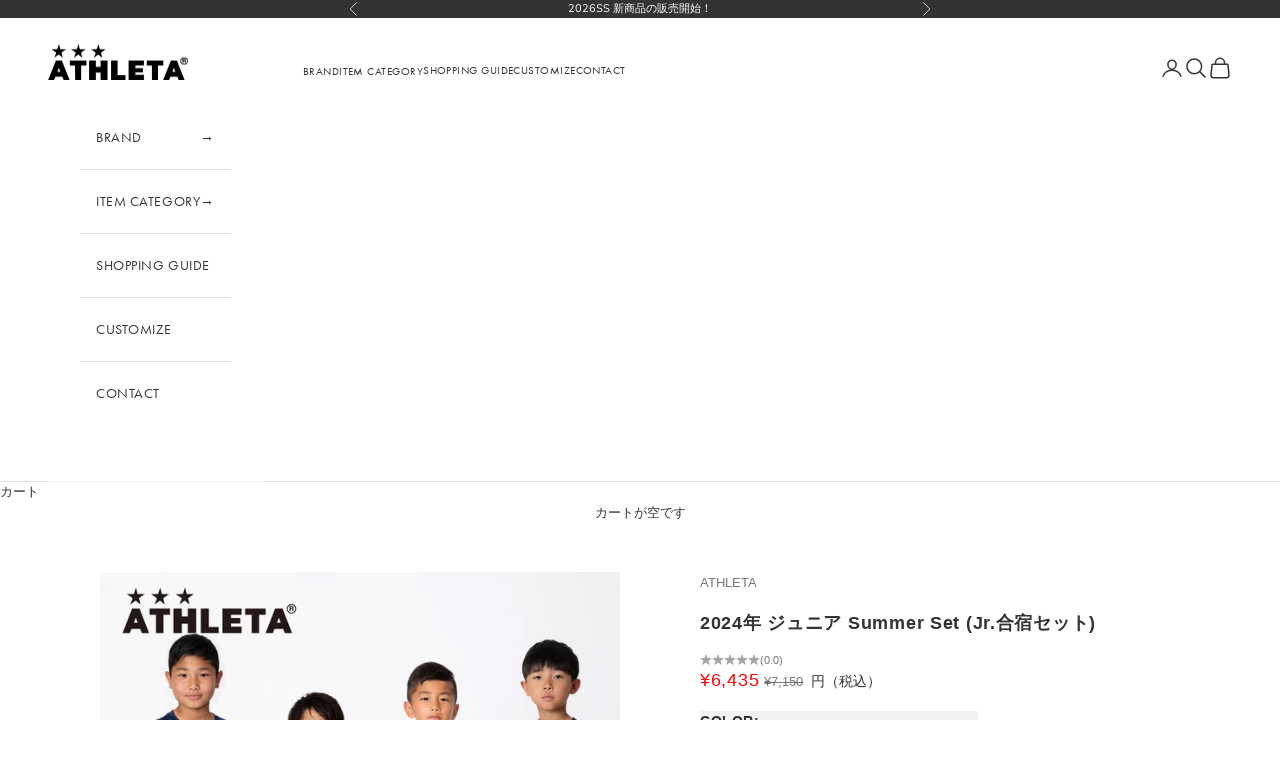

--- FILE ---
content_type: text/html; charset=utf-8
request_url: https://shop.athleta.co.jp/products/tcs-24
body_size: 85247
content:
<!doctype html>

<html class="no-js" lang="ja" dir="ltr">
  <head>
    <script async crossorigin fetchpriority="high" src="/cdn/shopifycloud/importmap-polyfill/es-modules-shim.2.4.0.js"></script>
<script type="application/vnd.locksmith+json" data-locksmith>{"version":"v254","locked":false,"initialized":true,"scope":"product","access_granted":true,"access_denied":false,"requires_customer":false,"manual_lock":false,"remote_lock":false,"has_timeout":false,"remote_rendered":null,"hide_resource":false,"hide_links_to_resource":false,"transparent":true,"locks":{"all":[],"opened":[]},"keys":[],"keys_signature":"10ded1dea2a6f28401a511d93e6a157dfec8fbe29926951c8632d4a53e7bbc52","state":{"template":"product","theme":163904258327,"product":"tcs-24","collection":null,"page":null,"blog":null,"article":null,"app":null},"now":1769223935,"path":"\/products\/tcs-24","locale_root_url":"\/","canonical_url":"https:\/\/shop.athleta.co.jp\/products\/tcs-24","customer_id":null,"customer_id_signature":"10ded1dea2a6f28401a511d93e6a157dfec8fbe29926951c8632d4a53e7bbc52","cart":null}</script><script data-locksmith>!function(){undefined;!function(){var s=window.Locksmith={},e=document.querySelector('script[type="application/vnd.locksmith+json"]'),n=e&&e.innerHTML;if(s.state={},s.util={},s.loading=!1,n)try{s.state=JSON.parse(n)}catch(d){}if(document.addEventListener&&document.querySelector){var o,a,i,t=[76,79,67,75,83,77,73,84,72,49,49],c=function(){a=t.slice(0)},l="style",r=function(e){e&&27!==e.keyCode&&"click"!==e.type||(document.removeEventListener("keydown",r),document.removeEventListener("click",r),o&&document.body.removeChild(o),o=null)};c(),document.addEventListener("keyup",function(e){if(e.keyCode===a[0]){if(clearTimeout(i),a.shift(),0<a.length)return void(i=setTimeout(c,1e3));c(),r(),(o=document.createElement("div"))[l].width="50%",o[l].maxWidth="1000px",o[l].height="85%",o[l].border="1px rgba(0, 0, 0, 0.2) solid",o[l].background="rgba(255, 255, 255, 0.99)",o[l].borderRadius="4px",o[l].position="fixed",o[l].top="50%",o[l].left="50%",o[l].transform="translateY(-50%) translateX(-50%)",o[l].boxShadow="0 2px 5px rgba(0, 0, 0, 0.3), 0 0 100vh 100vw rgba(0, 0, 0, 0.5)",o[l].zIndex="2147483645";var t=document.createElement("textarea");t.value=JSON.stringify(JSON.parse(n),null,2),t[l].border="none",t[l].display="block",t[l].boxSizing="border-box",t[l].width="100%",t[l].height="100%",t[l].background="transparent",t[l].padding="22px",t[l].fontFamily="monospace",t[l].fontSize="14px",t[l].color="#333",t[l].resize="none",t[l].outline="none",t.readOnly=!0,o.appendChild(t),document.body.appendChild(o),t.addEventListener("click",function(e){e.stopImmediatePropagation()}),t.select(),document.addEventListener("keydown",r),document.addEventListener("click",r)}})}s.isEmbedded=-1!==window.location.search.indexOf("_ab=0&_fd=0&_sc=1"),s.path=s.state.path||window.location.pathname,s.basePath=s.state.locale_root_url.concat("/apps/locksmith").replace(/^\/\//,"/"),s.reloading=!1,s.util.console=window.console||{log:function(){},error:function(){}},s.util.makeUrl=function(e,t){var n,o=s.basePath+e,a=[],i=s.cache();for(n in i)a.push(n+"="+encodeURIComponent(i[n]));for(n in t)a.push(n+"="+encodeURIComponent(t[n]));return s.state.customer_id&&(a.push("customer_id="+encodeURIComponent(s.state.customer_id)),a.push("customer_id_signature="+encodeURIComponent(s.state.customer_id_signature))),o+=(-1===o.indexOf("?")?"?":"&")+a.join("&")},s._initializeCallbacks=[],s.on=function(e,t){if("initialize"!==e)throw'Locksmith.on() currently only supports the "initialize" event';s._initializeCallbacks.push(t)},s.initializeSession=function(e){if(!s.isEmbedded){var t=!1,n=!0,o=!0;(e=e||{}).silent&&(o=n=!(t=!0)),s.ping({silent:t,spinner:n,reload:o,callback:function(){s._initializeCallbacks.forEach(function(e){e()})}})}},s.cache=function(e){var t={};try{var n=function a(e){return(document.cookie.match("(^|; )"+e+"=([^;]*)")||0)[2]};t=JSON.parse(decodeURIComponent(n("locksmith-params")||"{}"))}catch(d){}if(e){for(var o in e)t[o]=e[o];document.cookie="locksmith-params=; expires=Thu, 01 Jan 1970 00:00:00 GMT; path=/",document.cookie="locksmith-params="+encodeURIComponent(JSON.stringify(t))+"; path=/"}return t},s.cache.cart=s.state.cart,s.cache.cartLastSaved=null,s.params=s.cache(),s.util.reload=function(){s.reloading=!0;try{window.location.href=window.location.href.replace(/#.*/,"")}catch(d){s.util.console.error("Preferred reload method failed",d),window.location.reload()}},s.cache.saveCart=function(e){if(!s.cache.cart||s.cache.cart===s.cache.cartLastSaved)return e?e():null;var t=s.cache.cartLastSaved;s.cache.cartLastSaved=s.cache.cart,fetch("/cart/update.js",{method:"POST",headers:{"Content-Type":"application/json",Accept:"application/json"},body:JSON.stringify({attributes:{locksmith:s.cache.cart}})}).then(function(e){if(!e.ok)throw new Error("Cart update failed: "+e.status);return e.json()}).then(function(){e&&e()})["catch"](function(e){if(s.cache.cartLastSaved=t,!s.reloading)throw e})},s.util.spinnerHTML='<style>body{background:#FFF}@keyframes spin{from{transform:rotate(0deg)}to{transform:rotate(360deg)}}#loading{display:flex;width:100%;height:50vh;color:#777;align-items:center;justify-content:center}#loading .spinner{display:block;animation:spin 600ms linear infinite;position:relative;width:50px;height:50px}#loading .spinner-ring{stroke:currentColor;stroke-dasharray:100%;stroke-width:2px;stroke-linecap:round;fill:none}</style><div id="loading"><div class="spinner"><svg width="100%" height="100%"><svg preserveAspectRatio="xMinYMin"><circle class="spinner-ring" cx="50%" cy="50%" r="45%"></circle></svg></svg></div></div>',s.util.clobberBody=function(e){document.body.innerHTML=e},s.util.clobberDocument=function(e){e.responseText&&(e=e.responseText),document.documentElement&&document.removeChild(document.documentElement);var t=document.open("text/html","replace");t.writeln(e),t.close(),setTimeout(function(){var e=t.querySelector("[autofocus]");e&&e.focus()},100)},s.util.serializeForm=function(e){if(e&&"FORM"===e.nodeName){var t,n,o={};for(t=e.elements.length-1;0<=t;t-=1)if(""!==e.elements[t].name)switch(e.elements[t].nodeName){case"INPUT":switch(e.elements[t].type){default:case"text":case"hidden":case"password":case"button":case"reset":case"submit":o[e.elements[t].name]=e.elements[t].value;break;case"checkbox":case"radio":e.elements[t].checked&&(o[e.elements[t].name]=e.elements[t].value);break;case"file":}break;case"TEXTAREA":o[e.elements[t].name]=e.elements[t].value;break;case"SELECT":switch(e.elements[t].type){case"select-one":o[e.elements[t].name]=e.elements[t].value;break;case"select-multiple":for(n=e.elements[t].options.length-1;0<=n;n-=1)e.elements[t].options[n].selected&&(o[e.elements[t].name]=e.elements[t].options[n].value)}break;case"BUTTON":switch(e.elements[t].type){case"reset":case"submit":case"button":o[e.elements[t].name]=e.elements[t].value}}return o}},s.util.on=function(e,i,s,t){t=t||document;var c="locksmith-"+e+i,n=function(e){var t=e.target,n=e.target.parentElement,o=t&&t.className&&(t.className.baseVal||t.className)||"",a=n&&n.className&&(n.className.baseVal||n.className)||"";("string"==typeof o&&-1!==o.split(/\s+/).indexOf(i)||"string"==typeof a&&-1!==a.split(/\s+/).indexOf(i))&&!e[c]&&(e[c]=!0,s(e))};t.attachEvent?t.attachEvent(e,n):t.addEventListener(e,n,!1)},s.util.enableActions=function(e){s.util.on("click","locksmith-action",function(e){e.preventDefault();var t=e.target;t.dataset.confirmWith&&!confirm(t.dataset.confirmWith)||(t.disabled=!0,t.innerText=t.dataset.disableWith,s.post("/action",t.dataset.locksmithParams,{spinner:!1,type:"text",success:function(e){(e=JSON.parse(e.responseText)).message&&alert(e.message),s.util.reload()}}))},e)},s.util.inject=function(e,t){var n=["data","locksmith","append"];if(-1!==t.indexOf(n.join("-"))){var o=document.createElement("div");o.innerHTML=t,e.appendChild(o)}else e.innerHTML=t;var a,i,s=e.querySelectorAll("script");for(i=0;i<s.length;++i){a=s[i];var c=document.createElement("script");if(a.type&&(c.type=a.type),a.src)c.src=a.src;else{var l=document.createTextNode(a.innerHTML);c.appendChild(l)}e.appendChild(c)}var r=e.querySelector("[autofocus]");r&&r.focus()},s.post=function(e,t,n){!1!==(n=n||{}).spinner&&s.util.clobberBody(s.util.spinnerHTML);var o={};n.container===document?(o.layout=1,n.success=function(e){s.util.clobberDocument(e)}):n.container&&(o.layout=0,n.success=function(e){var t=document.getElementById(n.container);s.util.inject(t,e),t.id===t.firstChild.id&&t.parentElement.replaceChild(t.firstChild,t)}),n.form_type&&(t.form_type=n.form_type),n.include_layout_classes!==undefined&&(t.include_layout_classes=n.include_layout_classes),n.lock_id!==undefined&&(t.lock_id=n.lock_id),s.loading=!0;var a=s.util.makeUrl(e,o),i="json"===n.type||"text"===n.type;fetch(a,{method:"POST",headers:{"Content-Type":"application/json",Accept:i?"application/json":"text/html"},body:JSON.stringify(t)}).then(function(e){if(!e.ok)throw new Error("Request failed: "+e.status);return e.text()}).then(function(e){var t=n.success||s.util.clobberDocument;t(i?{responseText:e}:e)})["catch"](function(e){if(!s.reloading)if("dashboard.weglot.com"!==window.location.host){if(!n.silent)throw alert("Something went wrong! Please refresh and try again."),e;console.error(e)}else console.error(e)})["finally"](function(){s.loading=!1})},s.postResource=function(e,t){e.path=s.path,e.search=window.location.search,e.state=s.state,e.passcode&&(e.passcode=e.passcode.trim()),e.email&&(e.email=e.email.trim()),e.state.cart=s.cache.cart,e.locksmith_json=s.jsonTag,e.locksmith_json_signature=s.jsonTagSignature,s.post("/resource",e,t)},s.ping=function(e){if(!s.isEmbedded){e=e||{};var t=function(){e.reload?s.util.reload():"function"==typeof e.callback&&e.callback()};s.post("/ping",{path:s.path,search:window.location.search,state:s.state},{spinner:!!e.spinner,silent:"undefined"==typeof e.silent||e.silent,type:"text",success:function(e){e&&e.responseText?((e=JSON.parse(e.responseText)).messages&&0<e.messages.length&&s.showMessages(e.messages),e.cart&&s.cache.cart!==e.cart?(s.cache.cart=e.cart,s.cache.saveCart(function(){t(),e.cart&&e.cart.match(/^.+:/)&&s.util.reload()})):t()):console.error("[Locksmith] Invalid result in ping callback:",e)}})}},s.timeoutMonitor=function(){var e=s.cache.cart;s.ping({callback:function(){e!==s.cache.cart||setTimeout(function(){s.timeoutMonitor()},6e4)}})},s.showMessages=function(e){var t=document.createElement("div");t.style.position="fixed",t.style.left=0,t.style.right=0,t.style.bottom="-50px",t.style.opacity=0,t.style.background="#191919",t.style.color="#ddd",t.style.transition="bottom 0.2s, opacity 0.2s",t.style.zIndex=999999,t.innerHTML="        <style>          .locksmith-ab .locksmith-b { display: none; }          .locksmith-ab.toggled .locksmith-b { display: flex; }          .locksmith-ab.toggled .locksmith-a { display: none; }          .locksmith-flex { display: flex; flex-wrap: wrap; justify-content: space-between; align-items: center; padding: 10px 20px; }          .locksmith-message + .locksmith-message { border-top: 1px #555 solid; }          .locksmith-message a { color: inherit; font-weight: bold; }          .locksmith-message a:hover { color: inherit; opacity: 0.8; }          a.locksmith-ab-toggle { font-weight: inherit; text-decoration: underline; }          .locksmith-text { flex-grow: 1; }          .locksmith-cta { flex-grow: 0; text-align: right; }          .locksmith-cta button { transform: scale(0.8); transform-origin: left; }          .locksmith-cta > * { display: block; }          .locksmith-cta > * + * { margin-top: 10px; }          .locksmith-message a.locksmith-close { flex-grow: 0; text-decoration: none; margin-left: 15px; font-size: 30px; font-family: monospace; display: block; padding: 2px 10px; }                    @media screen and (max-width: 600px) {            .locksmith-wide-only { display: none !important; }            .locksmith-flex { padding: 0 15px; }            .locksmith-flex > * { margin-top: 5px; margin-bottom: 5px; }            .locksmith-cta { text-align: left; }          }                    @media screen and (min-width: 601px) {            .locksmith-narrow-only { display: none !important; }          }        </style>      "+e.map(function(e){return'<div class="locksmith-message">'+e+"</div>"}).join(""),document.body.appendChild(t),document.body.style.position="relative",document.body.parentElement.style.paddingBottom=t.offsetHeight+"px",setTimeout(function(){t.style.bottom=0,t.style.opacity=1},50),s.util.on("click","locksmith-ab-toggle",function(e){e.preventDefault();for(var t=e.target.parentElement;-1===t.className.split(" ").indexOf("locksmith-ab");)t=t.parentElement;-1!==t.className.split(" ").indexOf("toggled")?t.className=t.className.replace("toggled",""):t.className=t.className+" toggled"}),s.util.enableActions(t)}}()}();</script>
      <script data-locksmith>Locksmith.cache.cart=null</script>

  <script data-locksmith>Locksmith.jsonTag="{\"version\":\"v254\",\"locked\":false,\"initialized\":true,\"scope\":\"product\",\"access_granted\":true,\"access_denied\":false,\"requires_customer\":false,\"manual_lock\":false,\"remote_lock\":false,\"has_timeout\":false,\"remote_rendered\":null,\"hide_resource\":false,\"hide_links_to_resource\":false,\"transparent\":true,\"locks\":{\"all\":[],\"opened\":[]},\"keys\":[],\"keys_signature\":\"10ded1dea2a6f28401a511d93e6a157dfec8fbe29926951c8632d4a53e7bbc52\",\"state\":{\"template\":\"product\",\"theme\":163904258327,\"product\":\"tcs-24\",\"collection\":null,\"page\":null,\"blog\":null,\"article\":null,\"app\":null},\"now\":1769223935,\"path\":\"\\\/products\\\/tcs-24\",\"locale_root_url\":\"\\\/\",\"canonical_url\":\"https:\\\/\\\/shop.athleta.co.jp\\\/products\\\/tcs-24\",\"customer_id\":null,\"customer_id_signature\":\"10ded1dea2a6f28401a511d93e6a157dfec8fbe29926951c8632d4a53e7bbc52\",\"cart\":null}";Locksmith.jsonTagSignature="65957aa0082aa8ab87d02016335923ad8e4040170188d3849991865fac8f570b"</script>
    <meta charset="utf-8">
    <meta name="viewport" content="width=device-width, initial-scale=1.0, height=device-height, minimum-scale=1.0, maximum-scale=5.0">
    <meta name="google-site-verification" content="yaapP-P09V0dGE629izmodhCZNjVHlX-tdAwxPKvWIU" />

    <title>2024年 ジュニア Summer Set (Jr.合宿セット)</title>

    <script async src="https://s.yimg.jp/images/listing/tool/cv/ytag.js"></script>
    <script>
    window.yjDataLayer = window.yjDataLayer || [];
    function ytag() { yjDataLayer.push(arguments); }
    ytag({"type":"ycl_cookie"});
    </script>
    
    <!-- Global site tag (gtag.js) - Google Ads: 620044909 -->
    <script async src="https://www.googletagmanager.com/gtag/js?id=AW-620044909"></script>
    <script>
      window.dataLayer = window.dataLayer || [];
      function gtag(){dataLayer.push(arguments);}
      gtag('set', 'linker', {
        'domains': ['shop.athleta.co.jp', 'makeshop.jp'],
        'decorate_forms': true
      });
      gtag('js', new Date());
    
      gtag('config', 'AW-620044909');
    </script>
    
    
    
    <!-- Facebook Pixel Code -->
    <script>
    !function(f,b,e,v,n,t,s)
    {if(f.fbq)return;n=f.fbq=function(){n.callMethod?
    n.callMethod.apply(n,arguments):n.queue.push(arguments)};
    if(!f._fbq)f._fbq=n;n.push=n;n.loaded=!0;n.version='2.0';
    n.queue=[];t=b.createElement(e);t.async=!0;
    t.src=v;s=b.getElementsByTagName(e)[0];
    s.parentNode.insertBefore(t,s)}(window, document,'script',
    'https://connect.facebook.net/en_US/fbevents.js');
    fbq('init', '252290270009949');
    fbq('track', 'PageView');
    </script>
    <noscript><img height="1" width="1" style="display:none"
    src="https://www.facebook.com/tr?id=252290270009949&ev=PageView&noscript=1"
    /></noscript>
    <!-- End Facebook Pixel Code --><meta name="description" content="(Jr.合宿セット) 2024年 ジュニアSummer Set子供/ジュニア/キッズ用トレーニングセット!!毎年好評を頂いているのアスレタ合宿セット【セット内容】合計4点セット○半袖プラクティスシャツ○プラクティスパンツ○プラTシャツ○マルチバッグ※各アイテムごとに異なるサイズを指定することはできません。※セット販売の為、初期不良品以外の交換・返品はできません。 Model: D.GREEN： 108cm (120着用)F.SAX： 120cm (130着用)BLACK： 132cm (140着用)NAVY： 136cm (150着用) プラクティスシャツ サイズ 110 120 130 140 150 160 着丈(後ろ中心) 4">

    

    
    

    <link rel="canonical" href="https://shop.athleta.co.jp/products/tcs-24"><link rel="shortcut icon" href="//shop.athleta.co.jp/cdn/shop/products/athleta_logo2_400x400_8bc69ec1-9dc6-4ed2-a5e1-255202e939ed.jpg?v=1707443863&width=96">
      <link rel="apple-touch-icon" href="//shop.athleta.co.jp/cdn/shop/products/athleta_logo2_400x400_8bc69ec1-9dc6-4ed2-a5e1-255202e939ed.jpg?v=1707443863&width=180"><link rel="preconnect" href="https://fonts.shopifycdn.com" crossorigin><link rel="preload" href="//shop.athleta.co.jp/cdn/fonts/montserrat/montserrat_n4.81949fa0ac9fd2021e16436151e8eaa539321637.woff2" as="font" type="font/woff2" crossorigin><link rel="preload" href="//shop.athleta.co.jp/cdn/fonts/nunito_sans/nunitosans_n4.0276fe080df0ca4e6a22d9cb55aed3ed5ba6b1da.woff2" as="font" type="font/woff2" crossorigin><meta property="og:type" content="product">
<meta property="og:title" content="2024年 ジュニア Summer Set (Jr.合宿セット)">
<meta property="product:price:amount" content="6,435">
  <meta property="product:price:currency" content="JPY"><meta property="og:image" content="http://shop.athleta.co.jp/cdn/shop/files/InlineG_logo_f4daeef2-7306-4d1f-86ea-b23d9f52c349.jpg?v=1717731890&width=2048">
<meta property="og:image:secure_url" content="https://shop.athleta.co.jp/cdn/shop/files/InlineG_logo_f4daeef2-7306-4d1f-86ea-b23d9f52c349.jpg?v=1717731890&width=2048">
<meta property="og:image:width" content="1500">
  <meta property="og:image:height" content="1500"><meta property="og:description" content="(Jr.合宿セット) 2024年 ジュニアSummer Set子供/ジュニア/キッズ用トレーニングセット!!毎年好評を頂いているのアスレタ合宿セット【セット内容】合計4点セット○半袖プラクティスシャツ○プラクティスパンツ○プラTシャツ○マルチバッグ※各アイテムごとに異なるサイズを指定することはできません。※セット販売の為、初期不良品以外の交換・返品はできません。 Model: D.GREEN： 108cm (120着用)F.SAX： 120cm (130着用)BLACK： 132cm (140着用)NAVY： 136cm (150着用) プラクティスシャツ サイズ 110 120 130 140 150 160 着丈(後ろ中心) 4">
<meta property="og:url" content="https://shop.athleta.co.jp/products/tcs-24">
<meta property="og:site_name" content="アスレタ公式オンラインショップ"><meta name="twitter:card" content="summary"><meta name="twitter:title" content="2024年 ジュニア Summer Set (Jr.合宿セット)">
<meta name="twitter:description" content="(Jr.合宿セット) 2024年 ジュニアSummer Set子供/ジュニア/キッズ用トレーニングセット!!毎年好評を頂いているのアスレタ合宿セット【セット内容】合計4点セット○半袖プラクティスシャツ○プラクティスパンツ○プラTシャツ○マルチバッグ※各アイテムごとに異なるサイズを指定することはできません。※セット販売の為、初期不良品以外の交換・返品はできません。 Model:
D.GREEN： 108cm (120着用)F.SAX： 120cm (130着用)BLACK： 132cm (140着用)NAVY： 136cm (150着用)
プラクティスシャツ



サイズ
110
120
130
140
150
160



着丈(後ろ中心)

48.5
51.5
55
29
63
37



身巾

35
37
39
42
45
48



裄丈

28
30
32
34
36
38



裾幅

33
35
37
40
43
46



プラTシャツ



サイズ
110
120
130
140
150
160



着丈(後ろ中心)

47
51
55
58
61
64



身巾

38
41
45
47
49
51



肩幅

35
37
39
41
43
45



袖長

13
14
15
16
17
18



裾巾

35.5
38.5
42
44
46
48



ポケ付きプラクティスパンツ



サイズ
110
120
130
140
150
160



ウエスト

42
45
48
51
54
57



ヒップ

74
78
82
86
90
94



わたり

25.5
26.5
27.5
28.5
29.5
30.5



裾巾

19.5
20.5
21.5
22.5
23.5
24.5



マルチバッグ



サイズ
F



巾

40



高さ

50


">
<meta name="twitter:image" content="https://shop.athleta.co.jp/cdn/shop/files/InlineG_logo_f4daeef2-7306-4d1f-86ea-b23d9f52c349.jpg?crop=center&height=1200&v=1717731890&width=1200">
<meta name="twitter:image:alt" content="">
  <script type="application/ld+json">
  {
    "@context": "https://schema.org",
    "@type": "Product",
    "productID": 9469600334103,
    "offers": [{
          "@type": "Offer",
          "name": "D.GREEN (30) \/ 110",
          "availability":"https://schema.org/OutOfStock",
          "price": 6435.0,
          "priceCurrency": "JPY",
          "priceValidUntil": "2026-02-03","sku": "TCS-2430110","url": "https://shop.athleta.co.jp/products/tcs-24?variant=49098300391703"
        },
{
          "@type": "Offer",
          "name": "D.GREEN (30) \/ 120",
          "availability":"https://schema.org/OutOfStock",
          "price": 6435.0,
          "priceCurrency": "JPY",
          "priceValidUntil": "2026-02-03","sku": "TCS-2430120","url": "https://shop.athleta.co.jp/products/tcs-24?variant=49098300424471"
        },
{
          "@type": "Offer",
          "name": "D.GREEN (30) \/ 130",
          "availability":"https://schema.org/OutOfStock",
          "price": 6435.0,
          "priceCurrency": "JPY",
          "priceValidUntil": "2026-02-03","sku": "TCS-2430130","url": "https://shop.athleta.co.jp/products/tcs-24?variant=49098300326167"
        },
{
          "@type": "Offer",
          "name": "D.GREEN (30) \/ 140",
          "availability":"https://schema.org/OutOfStock",
          "price": 6435.0,
          "priceCurrency": "JPY",
          "priceValidUntil": "2026-02-03","sku": "TCS-2430140","url": "https://shop.athleta.co.jp/products/tcs-24?variant=49098300227863"
        },
{
          "@type": "Offer",
          "name": "D.GREEN (30) \/ 150",
          "availability":"https://schema.org/OutOfStock",
          "price": 6435.0,
          "priceCurrency": "JPY",
          "priceValidUntil": "2026-02-03","sku": "TCS-2430150","url": "https://shop.athleta.co.jp/products/tcs-24?variant=49098300260631"
        },
{
          "@type": "Offer",
          "name": "D.GREEN (30) \/ 160",
          "availability":"https://schema.org/OutOfStock",
          "price": 6435.0,
          "priceCurrency": "JPY",
          "priceValidUntil": "2026-02-03","sku": "TCS-2430160","url": "https://shop.athleta.co.jp/products/tcs-24?variant=49098300293399"
        },
{
          "@type": "Offer",
          "name": "F.SAX (49) \/ 110",
          "availability":"https://schema.org/InStock",
          "price": 6435.0,
          "priceCurrency": "JPY",
          "priceValidUntil": "2026-02-03","sku": "TCS-2449110","url": "https://shop.athleta.co.jp/products/tcs-24?variant=49098300981527"
        },
{
          "@type": "Offer",
          "name": "F.SAX (49) \/ 120",
          "availability":"https://schema.org/OutOfStock",
          "price": 6435.0,
          "priceCurrency": "JPY",
          "priceValidUntil": "2026-02-03","sku": "TCS-2449120","url": "https://shop.athleta.co.jp/products/tcs-24?variant=49098301014295"
        },
{
          "@type": "Offer",
          "name": "F.SAX (49) \/ 130",
          "availability":"https://schema.org/OutOfStock",
          "price": 6435.0,
          "priceCurrency": "JPY",
          "priceValidUntil": "2026-02-03","sku": "TCS-2449130","url": "https://shop.athleta.co.jp/products/tcs-24?variant=49098300948759"
        },
{
          "@type": "Offer",
          "name": "F.SAX (49) \/ 140",
          "availability":"https://schema.org/OutOfStock",
          "price": 6435.0,
          "priceCurrency": "JPY",
          "priceValidUntil": "2026-02-03","sku": "TCS-2449140","url": "https://shop.athleta.co.jp/products/tcs-24?variant=49098300850455"
        },
{
          "@type": "Offer",
          "name": "F.SAX (49) \/ 150",
          "availability":"https://schema.org/OutOfStock",
          "price": 6435.0,
          "priceCurrency": "JPY",
          "priceValidUntil": "2026-02-03","sku": "TCS-2449150","url": "https://shop.athleta.co.jp/products/tcs-24?variant=49098300883223"
        },
{
          "@type": "Offer",
          "name": "F.SAX (49) \/ 160",
          "availability":"https://schema.org/OutOfStock",
          "price": 6435.0,
          "priceCurrency": "JPY",
          "priceValidUntil": "2026-02-03","sku": "TCS-2449160","url": "https://shop.athleta.co.jp/products/tcs-24?variant=49098300915991"
        },
{
          "@type": "Offer",
          "name": "BLACK (70) \/ 110",
          "availability":"https://schema.org/InStock",
          "price": 6435.0,
          "priceCurrency": "JPY",
          "priceValidUntil": "2026-02-03","sku": "TCS-2470110","url": "https://shop.athleta.co.jp/products/tcs-24?variant=49098300784919"
        },
{
          "@type": "Offer",
          "name": "BLACK (70) \/ 120",
          "availability":"https://schema.org/OutOfStock",
          "price": 6435.0,
          "priceCurrency": "JPY",
          "priceValidUntil": "2026-02-03","sku": "TCS-2470120","url": "https://shop.athleta.co.jp/products/tcs-24?variant=49098300817687"
        },
{
          "@type": "Offer",
          "name": "BLACK (70) \/ 130",
          "availability":"https://schema.org/OutOfStock",
          "price": 6435.0,
          "priceCurrency": "JPY",
          "priceValidUntil": "2026-02-03","sku": "TCS-2470130","url": "https://shop.athleta.co.jp/products/tcs-24?variant=49098300752151"
        },
{
          "@type": "Offer",
          "name": "BLACK (70) \/ 140",
          "availability":"https://schema.org/OutOfStock",
          "price": 6435.0,
          "priceCurrency": "JPY",
          "priceValidUntil": "2026-02-03","sku": "TCS-2470140","url": "https://shop.athleta.co.jp/products/tcs-24?variant=49098300653847"
        },
{
          "@type": "Offer",
          "name": "BLACK (70) \/ 150",
          "availability":"https://schema.org/OutOfStock",
          "price": 6435.0,
          "priceCurrency": "JPY",
          "priceValidUntil": "2026-02-03","sku": "TCS-2470150","url": "https://shop.athleta.co.jp/products/tcs-24?variant=49098300686615"
        },
{
          "@type": "Offer",
          "name": "BLACK (70) \/ 160",
          "availability":"https://schema.org/OutOfStock",
          "price": 6435.0,
          "priceCurrency": "JPY",
          "priceValidUntil": "2026-02-03","sku": "TCS-2470160","url": "https://shop.athleta.co.jp/products/tcs-24?variant=49098300719383"
        },
{
          "@type": "Offer",
          "name": "NAVY (90) \/ 110",
          "availability":"https://schema.org/InStock",
          "price": 6435.0,
          "priceCurrency": "JPY",
          "priceValidUntil": "2026-02-03","sku": "TCS-2490110","url": "https://shop.athleta.co.jp/products/tcs-24?variant=49098300588311"
        },
{
          "@type": "Offer",
          "name": "NAVY (90) \/ 120",
          "availability":"https://schema.org/OutOfStock",
          "price": 6435.0,
          "priceCurrency": "JPY",
          "priceValidUntil": "2026-02-03","sku": "TCS-2490120","url": "https://shop.athleta.co.jp/products/tcs-24?variant=49098300621079"
        },
{
          "@type": "Offer",
          "name": "NAVY (90) \/ 130",
          "availability":"https://schema.org/OutOfStock",
          "price": 6435.0,
          "priceCurrency": "JPY",
          "priceValidUntil": "2026-02-03","sku": "TCS-2490130","url": "https://shop.athleta.co.jp/products/tcs-24?variant=49098300555543"
        },
{
          "@type": "Offer",
          "name": "NAVY (90) \/ 140",
          "availability":"https://schema.org/OutOfStock",
          "price": 6435.0,
          "priceCurrency": "JPY",
          "priceValidUntil": "2026-02-03","sku": "TCS-2490140","url": "https://shop.athleta.co.jp/products/tcs-24?variant=49098300457239"
        },
{
          "@type": "Offer",
          "name": "NAVY (90) \/ 150",
          "availability":"https://schema.org/OutOfStock",
          "price": 6435.0,
          "priceCurrency": "JPY",
          "priceValidUntil": "2026-02-03","sku": "TCS-2490150","url": "https://shop.athleta.co.jp/products/tcs-24?variant=49098300490007"
        },
{
          "@type": "Offer",
          "name": "NAVY (90) \/ 160",
          "availability":"https://schema.org/OutOfStock",
          "price": 6435.0,
          "priceCurrency": "JPY",
          "priceValidUntil": "2026-02-03","sku": "TCS-2490160","url": "https://shop.athleta.co.jp/products/tcs-24?variant=49098300522775"
        }
],"brand": {
      "@type": "Brand",
      "name": "ATHLETA"
    },
    "name": "2024年 ジュニア Summer Set (Jr.合宿セット)",
    "description": "(Jr.合宿セット) 2024年 ジュニアSummer Set子供\/ジュニア\/キッズ用トレーニングセット!!毎年好評を頂いているのアスレタ合宿セット【セット内容】合計4点セット○半袖プラクティスシャツ○プラクティスパンツ○プラTシャツ○マルチバッグ※各アイテムごとに異なるサイズを指定することはできません。※セット販売の為、初期不良品以外の交換・返品はできません。 Model:\nD.GREEN： 108cm (120着用)F.SAX： 120cm (130着用)BLACK： 132cm (140着用)NAVY： 136cm (150着用)\nプラクティスシャツ\n\n\n\nサイズ\n110\n120\n130\n140\n150\n160\n\n\n\n着丈(後ろ中心)\n\n48.5\n51.5\n55\n29\n63\n37\n\n\n\n身巾\n\n35\n37\n39\n42\n45\n48\n\n\n\n裄丈\n\n28\n30\n32\n34\n36\n38\n\n\n\n裾幅\n\n33\n35\n37\n40\n43\n46\n\n\n\nプラTシャツ\n\n\n\nサイズ\n110\n120\n130\n140\n150\n160\n\n\n\n着丈(後ろ中心)\n\n47\n51\n55\n58\n61\n64\n\n\n\n身巾\n\n38\n41\n45\n47\n49\n51\n\n\n\n肩幅\n\n35\n37\n39\n41\n43\n45\n\n\n\n袖長\n\n13\n14\n15\n16\n17\n18\n\n\n\n裾巾\n\n35.5\n38.5\n42\n44\n46\n48\n\n\n\nポケ付きプラクティスパンツ\n\n\n\nサイズ\n110\n120\n130\n140\n150\n160\n\n\n\nウエスト\n\n42\n45\n48\n51\n54\n57\n\n\n\nヒップ\n\n74\n78\n82\n86\n90\n94\n\n\n\nわたり\n\n25.5\n26.5\n27.5\n28.5\n29.5\n30.5\n\n\n\n裾巾\n\n19.5\n20.5\n21.5\n22.5\n23.5\n24.5\n\n\n\nマルチバッグ\n\n\n\nサイズ\nF\n\n\n\n巾\n\n40\n\n\n\n高さ\n\n50\n\n\n",
    "category": "",
    "url": "https://shop.athleta.co.jp/products/tcs-24",
    "sku": "TCS-2449110","weight": {
      "@type": "QuantitativeValue",
      "unitCode": "kg",
      "value": 0.0
      },"image": {
      "@type": "ImageObject",
      "url": "https://shop.athleta.co.jp/cdn/shop/files/InlineG_logo_f4daeef2-7306-4d1f-86ea-b23d9f52c349.jpg?v=1717731890&width=1024",
      "image": "https://shop.athleta.co.jp/cdn/shop/files/InlineG_logo_f4daeef2-7306-4d1f-86ea-b23d9f52c349.jpg?v=1717731890&width=1024",
      "name": "",
      "width": "1024",
      "height": "1024"
    }
  }
  </script>



  <script type="application/ld+json">
  {
    "@context": "https://schema.org",
    "@type": "BreadcrumbList",
  "itemListElement": [{
      "@type": "ListItem",
      "position": 1,
      "name": "ホーム",
      "item": "https://shop.athleta.co.jp"
    },{
          "@type": "ListItem",
          "position": 2,
          "name": "2024年 ジュニア Summer Set (Jr.合宿セット)",
          "item": "https://shop.athleta.co.jp/products/tcs-24"
        }]
  }
  </script>

<style>/* Typography (heading) */
  @font-face {
  font-family: Montserrat;
  font-weight: 400;
  font-style: normal;
  font-display: fallback;
  src: url("//shop.athleta.co.jp/cdn/fonts/montserrat/montserrat_n4.81949fa0ac9fd2021e16436151e8eaa539321637.woff2") format("woff2"),
       url("//shop.athleta.co.jp/cdn/fonts/montserrat/montserrat_n4.a6c632ca7b62da89c3594789ba828388aac693fe.woff") format("woff");
}

@font-face {
  font-family: Montserrat;
  font-weight: 400;
  font-style: italic;
  font-display: fallback;
  src: url("//shop.athleta.co.jp/cdn/fonts/montserrat/montserrat_i4.5a4ea298b4789e064f62a29aafc18d41f09ae59b.woff2") format("woff2"),
       url("//shop.athleta.co.jp/cdn/fonts/montserrat/montserrat_i4.072b5869c5e0ed5b9d2021e4c2af132e16681ad2.woff") format("woff");
}

/* Typography (body) */
  @font-face {
  font-family: "Nunito Sans";
  font-weight: 400;
  font-style: normal;
  font-display: fallback;
  src: url("//shop.athleta.co.jp/cdn/fonts/nunito_sans/nunitosans_n4.0276fe080df0ca4e6a22d9cb55aed3ed5ba6b1da.woff2") format("woff2"),
       url("//shop.athleta.co.jp/cdn/fonts/nunito_sans/nunitosans_n4.b4964bee2f5e7fd9c3826447e73afe2baad607b7.woff") format("woff");
}

@font-face {
  font-family: "Nunito Sans";
  font-weight: 400;
  font-style: italic;
  font-display: fallback;
  src: url("//shop.athleta.co.jp/cdn/fonts/nunito_sans/nunitosans_i4.6e408730afac1484cf297c30b0e67c86d17fc586.woff2") format("woff2"),
       url("//shop.athleta.co.jp/cdn/fonts/nunito_sans/nunitosans_i4.c9b6dcbfa43622b39a5990002775a8381942ae38.woff") format("woff");
}

@font-face {
  font-family: "Nunito Sans";
  font-weight: 700;
  font-style: normal;
  font-display: fallback;
  src: url("//shop.athleta.co.jp/cdn/fonts/nunito_sans/nunitosans_n7.25d963ed46da26098ebeab731e90d8802d989fa5.woff2") format("woff2"),
       url("//shop.athleta.co.jp/cdn/fonts/nunito_sans/nunitosans_n7.d32e3219b3d2ec82285d3027bd673efc61a996c8.woff") format("woff");
}

@font-face {
  font-family: "Nunito Sans";
  font-weight: 700;
  font-style: italic;
  font-display: fallback;
  src: url("//shop.athleta.co.jp/cdn/fonts/nunito_sans/nunitosans_i7.8c1124729eec046a321e2424b2acf328c2c12139.woff2") format("woff2"),
       url("//shop.athleta.co.jp/cdn/fonts/nunito_sans/nunitosans_i7.af4cda04357273e0996d21184432bcb14651a64d.woff") format("woff");
}

:root {
    /* Container */
    --container-max-width: 100%;
    --container-xxs-max-width: 27.5rem; /* 440px */
    --container-xs-max-width: 42.5rem; /* 680px */
    --container-sm-max-width: 61.25rem; /* 980px */
    --container-md-max-width: 71.875rem; /* 1150px */
    --container-lg-max-width: 78.75rem; /* 1260px */
    --container-xl-max-width: 85rem; /* 1360px */
    --container-gutter: 1.25rem;

    --section-vertical-spacing: 4rem;
    --section-vertical-spacing-tight:2.5rem;

    --section-stack-gap:2.5rem;
    --section-stack-gap-tight:2.25rem;

    /* Form settings */
    --form-gap: 1.25rem; /* Gap between fieldset and submit button */
    --fieldset-gap: 1rem; /* Gap between each form input within a fieldset */
    --form-control-gap: 0.625rem; /* Gap between input and label (ignored for floating label) */
    --checkbox-control-gap: 0.75rem; /* Horizontal gap between checkbox and its associated label */
    --input-padding-block: 0.65rem; /* Vertical padding for input, textarea and native select */
    --input-padding-inline: 0.8rem; /* Horizontal padding for input, textarea and native select */
    --checkbox-size: 0.875rem; /* Size (width and height) for checkbox */

    /* Other sizes */
    --sticky-area-height: calc(var(--announcement-bar-is-sticky, 0) * var(--announcement-bar-height, 0px) + var(--header-is-sticky, 0) * var(--header-height, 0px));

    /* RTL support */
    --transform-logical-flip: 1;
    --transform-origin-start: left;
    --transform-origin-end: right;

    /**
     * ---------------------------------------------------------------------
     * TYPOGRAPHY
     * ---------------------------------------------------------------------
     */

    /* Font properties */
    --heading-font-family: Montserrat, sans-serif;
    --heading-font-weight: 400;
    --heading-font-style: normal;
    --heading-text-transform: normal;
    --heading-letter-spacing: 0.0em;
    --text-font-family: "Nunito Sans", sans-serif;
    --text-font-weight: 400;
    --text-font-style: normal;
    --text-letter-spacing: 0.0em;
    --button-font: var(--heading-font-style) var(--heading-font-weight) var(--text-sm) / 1.65 var(--heading-font-family);
    --button-text-transform: uppercase;
    --button-letter-spacing: 0.0em;

    /* Font sizes */--text-heading-size-factor: 1;
    --text-h1: max(0.6875rem, clamp(1.375rem, 1.146341463414634rem + 0.975609756097561vw, 2rem) * var(--text-heading-size-factor));
    --text-h2: max(0.6875rem, clamp(1.25rem, 1.0670731707317074rem + 0.7804878048780488vw, 1.75rem) * var(--text-heading-size-factor));
    --text-h3: max(0.6875rem, clamp(1.125rem, 1.0335365853658536rem + 0.3902439024390244vw, 1.375rem) * var(--text-heading-size-factor));
    --text-h4: max(0.6875rem, clamp(1rem, 0.9542682926829268rem + 0.1951219512195122vw, 1.125rem) * var(--text-heading-size-factor));
    --text-h5: calc(0.875rem * var(--text-heading-size-factor));
    --text-h6: calc(0.75rem * var(--text-heading-size-factor));

    --text-xs: 0.6875rem;
    --text-sm: 0.75rem;
    --text-base: 0.75rem;
    --text-lg: 0.875rem;
    --text-xl: 1.0625rem;

    /* Rounded variables (used for border radius) */
    --rounded-full: 9999px;
    --button-border-radius: 0.0rem;
    --input-border-radius: 0.0rem;

    /* Box shadow */
    --shadow-sm: 0 2px 8px rgb(0 0 0 / 0.05);
    --shadow: 0 5px 15px rgb(0 0 0 / 0.05);
    --shadow-md: 0 5px 30px rgb(0 0 0 / 0.05);
    --shadow-block: px px px rgb(var(--text-primary) / 0.0);

    /**
     * ---------------------------------------------------------------------
     * OTHER
     * ---------------------------------------------------------------------
     */

    --checkmark-svg-url: url(//shop.athleta.co.jp/cdn/shop/t/31/assets/checkmark.svg?v=77552481021870063511704809286);
    --cursor-zoom-in-svg-url: url(//shop.athleta.co.jp/cdn/shop/t/31/assets/cursor-zoom-in.svg?v=106030384035753536231704809286);
  }

  [dir="rtl"]:root {
    /* RTL support */
    --transform-logical-flip: -1;
    --transform-origin-start: right;
    --transform-origin-end: left;
  }

  @media screen and (min-width: 700px) {
    :root {
      /* Typography (font size) */
      --text-xs: 0.6875rem;
      --text-sm: 0.75rem;
      --text-base: 0.8125rem;
      --text-lg: 0.9375rem;
      --text-xl: 1.1875rem;

      /* Spacing settings */
      --container-gutter: 2rem;
    }
  }

  @media screen and (min-width: 1000px) {
    :root {
      /* Spacing settings */
      --container-gutter: 3rem;

      --section-vertical-spacing: 7rem;
      --section-vertical-spacing-tight: 4rem;

      --section-stack-gap:4rem;
      --section-stack-gap-tight:4rem;
    }
  }:root {/* Overlay used for modal */
    --page-overlay: 0 0 0 / 0.4;

    /* We use the first scheme background as default */
    --page-background: ;

    /* Product colors */
    --on-sale-text: 227 44 43;
    --on-sale-badge-background: 227 44 43;
    --on-sale-badge-text: 255 255 255;
    --sold-out-badge-background: 239 239 239;
    --sold-out-badge-text: 0 0 0 / 0.65;
    --custom-badge-background: 28 28 28;
    --custom-badge-text: 255 255 255;
    --star-color: 28 28 28;
    
    /* カスタマイズ時に追加 */
    --variant-picker-background: #FFFFFF;
    --variant-picker-text: #333333;
    --variant-picker-selected-background: #C7C7C7;
    --variant-picker-selected-text: #FFFFFF;

    /* Status colors */
    --success-background: 212 227 203;
    --success-text: 48 122 7;
    --warning-background: 253 241 224;
    --warning-text: 237 138 0;
    --error-background: 243 204 204;
    --error-text: 203 43 43;
  }.color-scheme--scheme-1 {
      /* Color settings */--accent: 51 51 51;
      --text-color: 51 51 51;
      --background: 242 242 242 / 1.0;
      --background-without-opacity: 242 242 242;
      --background-gradient: ;--border-color: 213 213 213;/* Button colors */
      --button-background: 51 51 51;
      --button-text-color: 255 255 255;

      /* Circled buttons */
      --circle-button-background: 255 255 255;
      --circle-button-text-color: 28 28 28;
    }.shopify-section:has(.section-spacing.color-scheme--bg-96acbc16fe6fb855e2d1cf33742a4aea) + .shopify-section:has(.section-spacing.color-scheme--bg-96acbc16fe6fb855e2d1cf33742a4aea:not(.bordered-section)) .section-spacing {
      padding-block-start: 0;
    }.color-scheme--scheme-2 {
      /* Color settings */--accent: 51 51 51;
      --text-color: 51 51 51;
      --background: 255 255 255 / 1.0;
      --background-without-opacity: 255 255 255;
      --background-gradient: ;--border-color: 224 224 224;/* Button colors */
      --button-background: 51 51 51;
      --button-text-color: 255 255 255;

      /* Circled buttons */
      --circle-button-background: 255 255 255;
      --circle-button-text-color: 28 28 28;
    }.shopify-section:has(.section-spacing.color-scheme--bg-54922f2e920ba8346f6dc0fba343d673) + .shopify-section:has(.section-spacing.color-scheme--bg-54922f2e920ba8346f6dc0fba343d673:not(.bordered-section)) .section-spacing {
      padding-block-start: 0;
    }.color-scheme--scheme-3 {
      /* Color settings */--accent: 255 255 255;
      --text-color: 255 255 255;
      --background: 51 51 51 / 1.0;
      --background-without-opacity: 51 51 51;
      --background-gradient: ;--border-color: 82 82 82;/* Button colors */
      --button-background: 255 255 255;
      --button-text-color: 51 51 51;

      /* Circled buttons */
      --circle-button-background: 255 255 255;
      --circle-button-text-color: 28 28 28;
    }.shopify-section:has(.section-spacing.color-scheme--bg-09c72ac813bc7a0108f7f274f6197773) + .shopify-section:has(.section-spacing.color-scheme--bg-09c72ac813bc7a0108f7f274f6197773:not(.bordered-section)) .section-spacing {
      padding-block-start: 0;
    }.color-scheme--scheme-4 {
      /* Color settings */--accent: 28 28 28;
      --text-color: 255 255 255;
      --background: 0 0 0 / 0.0;
      --background-without-opacity: 0 0 0;
      --background-gradient: ;--border-color: 255 255 255;/* Button colors */
      --button-background: 28 28 28;
      --button-text-color: 255 255 255;

      /* Circled buttons */
      --circle-button-background: 255 255 255;
      --circle-button-text-color: 28 28 28;
    }.shopify-section:has(.section-spacing.color-scheme--bg-3671eee015764974ee0aef1536023e0f) + .shopify-section:has(.section-spacing.color-scheme--bg-3671eee015764974ee0aef1536023e0f:not(.bordered-section)) .section-spacing {
      padding-block-start: 0;
    }.color-scheme--scheme-4dcb1038-de21-49e6-8254-820be881fe18 {
      /* Color settings */--accent: 51 51 51;
      --text-color: 51 51 51;
      --background: 0 0 0 / 0.0;
      --background-without-opacity: 0 0 0;
      --background-gradient: ;--border-color: 51 51 51;/* Button colors */
      --button-background: 51 51 51;
      --button-text-color: 255 255 255;

      /* Circled buttons */
      --circle-button-background: 255 255 255;
      --circle-button-text-color: 28 28 28;
    }.shopify-section:has(.section-spacing.color-scheme--bg-3671eee015764974ee0aef1536023e0f) + .shopify-section:has(.section-spacing.color-scheme--bg-3671eee015764974ee0aef1536023e0f:not(.bordered-section)) .section-spacing {
      padding-block-start: 0;
    }.color-scheme--scheme-29cfe7a1-a89e-452b-986c-02d5b24c5b38 {
      /* Color settings */--accent: 0 0 0;
      --text-color: 255 255 255;
      --background: 60 128 69 / 1.0;
      --background-without-opacity: 60 128 69;
      --background-gradient: ;--border-color: 89 147 97;/* Button colors */
      --button-background: 0 0 0;
      --button-text-color: 255 255 255;

      /* Circled buttons */
      --circle-button-background: 255 255 255;
      --circle-button-text-color: 28 28 28;
    }.shopify-section:has(.section-spacing.color-scheme--bg-b0fec262e5490a54ed5914292c0a2080) + .shopify-section:has(.section-spacing.color-scheme--bg-b0fec262e5490a54ed5914292c0a2080:not(.bordered-section)) .section-spacing {
      padding-block-start: 0;
    }.color-scheme--dialog {
      /* Color settings */--accent: 51 51 51;
      --text-color: 51 51 51;
      --background: 255 255 255 / 1.0;
      --background-without-opacity: 255 255 255;
      --background-gradient: ;--border-color: 224 224 224;/* Button colors */
      --button-background: 51 51 51;
      --button-text-color: 255 255 255;

      /* Circled buttons */
      --circle-button-background: 255 255 255;
      --circle-button-text-color: 28 28 28;
    }
</style><script>
  document.documentElement.classList.replace('no-js', 'js');

  // This allows to expose several variables to the global scope, to be used in scripts
  window.themeVariables = {
    settings: {
      showPageTransition: false,
      pageType: "product",
      moneyFormat: "¥{{amount_no_decimals}}",
      moneyWithCurrencyFormat: "¥{{amount_no_decimals}}",
      currencyCodeEnabled: false,
      cartType: "page",
      staggerMenuApparition: true
    },

    strings: {
      addToCartButton: "カートに追加",
      soldOutButton: "売り切れ",
      preOrderButton: "先行予約",
      unavailableButton: "選択不可能",
      addedToCart: "カートに追加されました！",
      closeGallery: "閉じる",
      zoomGallery: "ズームイン",
      errorGallery: "画像を表示できません",
      soldOutBadge: "売り切れ",
      discountBadge: "@@オフ",
      sku: "SKU:",
      shippingEstimatorNoResults: "申し訳ありませんが、お客様のご住所への発送は現在行っておりません",
      shippingEstimatorOneResult: "お客様のご住所には1つの配送料金が適用されます:",
      shippingEstimatorMultipleResults: "お客様のご住所に合わせて、複数の配送料金が選択できます:",
      shippingEstimatorError: "配送料金の取得中に1つ以上のエラーが発生しました:",
      next: "次へ",
      previous: "前へ"
    },

    mediaQueries: {
      'sm': 'screen and (min-width: 700px)',
      'md': 'screen and (min-width: 1000px)',
      'lg': 'screen and (min-width: 1150px)',
      'xl': 'screen and (min-width: 1400px)',
      '2xl': 'screen and (min-width: 1600px)',
      'sm-max': 'screen and (max-width: 699px)',
      'md-max': 'screen and (max-width: 999px)',
      'lg-max': 'screen and (max-width: 1149px)',
      'xl-max': 'screen and (max-width: 1399px)',
      '2xl-max': 'screen and (max-width: 1599px)',
      'motion-safe': '(prefers-reduced-motion: no-preference)',
      'motion-reduce': '(prefers-reduced-motion: reduce)',
      'supports-hover': 'screen and (pointer: fine)',
      'supports-touch': 'screen and (hover: none)'
    }
  };</script><script>
      if (!(HTMLScriptElement.supports && HTMLScriptElement.supports('importmap'))) {
        const importMapPolyfill = document.createElement('script');
        importMapPolyfill.async = true;
        importMapPolyfill.src = "//shop.athleta.co.jp/cdn/shop/t/31/assets/es-module-shims.min.js?v=46445230004644522171704809286";

        document.head.appendChild(importMapPolyfill);
      }
    </script>

    <script type="importmap">{
        "imports": {
          "vendor": "//shop.athleta.co.jp/cdn/shop/t/31/assets/vendor.min.js?v=180270185114800816751704809286",
          "theme": "//shop.athleta.co.jp/cdn/shop/t/31/assets/theme.js?v=3156281944352561781704809827",
          "photoswipe": "//shop.athleta.co.jp/cdn/shop/t/31/assets/photoswipe.min.js?v=455721481654031911704809286"
        }
      }
    </script>

    <script type="module" src="//shop.athleta.co.jp/cdn/shop/t/31/assets/vendor.min.js?v=180270185114800816751704809286"></script>
    <script type="module" src="//shop.athleta.co.jp/cdn/shop/t/31/assets/theme.js?v=3156281944352561781704809827"></script>

    <script>window.performance && window.performance.mark && window.performance.mark('shopify.content_for_header.start');</script><meta name="facebook-domain-verification" content="v2c31k9kxi92znsnxxnmh5tkkxh0a8">
<meta name="google-site-verification" content="yaapP-P09V0dGE629izmodhCZNjVHlX-tdAwxPKvWIU">
<meta id="shopify-digital-wallet" name="shopify-digital-wallet" content="/77953728791/digital_wallets/dialog">
<meta name="shopify-checkout-api-token" content="654b0106f486b10572a61d5424d7217f">
<link rel="alternate" type="application/json+oembed" href="https://shop.athleta.co.jp/products/tcs-24.oembed">
<script async="async" src="/checkouts/internal/preloads.js?locale=ja-JP"></script>
<link rel="preconnect" href="https://shop.app" crossorigin="anonymous">
<script async="async" src="https://shop.app/checkouts/internal/preloads.js?locale=ja-JP&shop_id=77953728791" crossorigin="anonymous"></script>
<script id="apple-pay-shop-capabilities" type="application/json">{"shopId":77953728791,"countryCode":"JP","currencyCode":"JPY","merchantCapabilities":["supports3DS"],"merchantId":"gid:\/\/shopify\/Shop\/77953728791","merchantName":"アスレタ公式オンラインショップ","requiredBillingContactFields":["postalAddress","email","phone"],"requiredShippingContactFields":["postalAddress","email","phone"],"shippingType":"shipping","supportedNetworks":["visa","masterCard","amex","jcb","discover"],"total":{"type":"pending","label":"アスレタ公式オンラインショップ","amount":"1.00"},"shopifyPaymentsEnabled":true,"supportsSubscriptions":true}</script>
<script id="shopify-features" type="application/json">{"accessToken":"654b0106f486b10572a61d5424d7217f","betas":["rich-media-storefront-analytics"],"domain":"shop.athleta.co.jp","predictiveSearch":false,"shopId":77953728791,"locale":"ja"}</script>
<script>var Shopify = Shopify || {};
Shopify.shop = "btnc-athleta-dev2.myshopify.com";
Shopify.locale = "ja";
Shopify.currency = {"active":"JPY","rate":"1.0"};
Shopify.country = "JP";
Shopify.theme = {"name":"Prestige_2024\/03\/14公開用","id":163904258327,"schema_name":"Prestige","schema_version":"8.3.0","theme_store_id":855,"role":"main"};
Shopify.theme.handle = "null";
Shopify.theme.style = {"id":null,"handle":null};
Shopify.cdnHost = "shop.athleta.co.jp/cdn";
Shopify.routes = Shopify.routes || {};
Shopify.routes.root = "/";</script>
<script type="module">!function(o){(o.Shopify=o.Shopify||{}).modules=!0}(window);</script>
<script>!function(o){function n(){var o=[];function n(){o.push(Array.prototype.slice.apply(arguments))}return n.q=o,n}var t=o.Shopify=o.Shopify||{};t.loadFeatures=n(),t.autoloadFeatures=n()}(window);</script>
<script>
  window.ShopifyPay = window.ShopifyPay || {};
  window.ShopifyPay.apiHost = "shop.app\/pay";
  window.ShopifyPay.redirectState = null;
</script>
<script id="shop-js-analytics" type="application/json">{"pageType":"product"}</script>
<script defer="defer" async type="module" src="//shop.athleta.co.jp/cdn/shopifycloud/shop-js/modules/v2/client.init-shop-cart-sync_0MstufBG.ja.esm.js"></script>
<script defer="defer" async type="module" src="//shop.athleta.co.jp/cdn/shopifycloud/shop-js/modules/v2/chunk.common_jll-23Z1.esm.js"></script>
<script defer="defer" async type="module" src="//shop.athleta.co.jp/cdn/shopifycloud/shop-js/modules/v2/chunk.modal_HXih6-AF.esm.js"></script>
<script type="module">
  await import("//shop.athleta.co.jp/cdn/shopifycloud/shop-js/modules/v2/client.init-shop-cart-sync_0MstufBG.ja.esm.js");
await import("//shop.athleta.co.jp/cdn/shopifycloud/shop-js/modules/v2/chunk.common_jll-23Z1.esm.js");
await import("//shop.athleta.co.jp/cdn/shopifycloud/shop-js/modules/v2/chunk.modal_HXih6-AF.esm.js");

  window.Shopify.SignInWithShop?.initShopCartSync?.({"fedCMEnabled":true,"windoidEnabled":true});

</script>
<script>
  window.Shopify = window.Shopify || {};
  if (!window.Shopify.featureAssets) window.Shopify.featureAssets = {};
  window.Shopify.featureAssets['shop-js'] = {"shop-cart-sync":["modules/v2/client.shop-cart-sync_DN7iwvRY.ja.esm.js","modules/v2/chunk.common_jll-23Z1.esm.js","modules/v2/chunk.modal_HXih6-AF.esm.js"],"init-fed-cm":["modules/v2/client.init-fed-cm_DmZOWWut.ja.esm.js","modules/v2/chunk.common_jll-23Z1.esm.js","modules/v2/chunk.modal_HXih6-AF.esm.js"],"shop-cash-offers":["modules/v2/client.shop-cash-offers_HFfvn_Gz.ja.esm.js","modules/v2/chunk.common_jll-23Z1.esm.js","modules/v2/chunk.modal_HXih6-AF.esm.js"],"shop-login-button":["modules/v2/client.shop-login-button_BVN3pvk0.ja.esm.js","modules/v2/chunk.common_jll-23Z1.esm.js","modules/v2/chunk.modal_HXih6-AF.esm.js"],"pay-button":["modules/v2/client.pay-button_CyS_4GVi.ja.esm.js","modules/v2/chunk.common_jll-23Z1.esm.js","modules/v2/chunk.modal_HXih6-AF.esm.js"],"shop-button":["modules/v2/client.shop-button_zh22db91.ja.esm.js","modules/v2/chunk.common_jll-23Z1.esm.js","modules/v2/chunk.modal_HXih6-AF.esm.js"],"avatar":["modules/v2/client.avatar_BTnouDA3.ja.esm.js"],"init-windoid":["modules/v2/client.init-windoid_BlVJIuJ5.ja.esm.js","modules/v2/chunk.common_jll-23Z1.esm.js","modules/v2/chunk.modal_HXih6-AF.esm.js"],"init-shop-for-new-customer-accounts":["modules/v2/client.init-shop-for-new-customer-accounts_BqzwtUK7.ja.esm.js","modules/v2/client.shop-login-button_BVN3pvk0.ja.esm.js","modules/v2/chunk.common_jll-23Z1.esm.js","modules/v2/chunk.modal_HXih6-AF.esm.js"],"init-shop-email-lookup-coordinator":["modules/v2/client.init-shop-email-lookup-coordinator_DKDv3hKi.ja.esm.js","modules/v2/chunk.common_jll-23Z1.esm.js","modules/v2/chunk.modal_HXih6-AF.esm.js"],"init-shop-cart-sync":["modules/v2/client.init-shop-cart-sync_0MstufBG.ja.esm.js","modules/v2/chunk.common_jll-23Z1.esm.js","modules/v2/chunk.modal_HXih6-AF.esm.js"],"shop-toast-manager":["modules/v2/client.shop-toast-manager_BkVvTGW3.ja.esm.js","modules/v2/chunk.common_jll-23Z1.esm.js","modules/v2/chunk.modal_HXih6-AF.esm.js"],"init-customer-accounts":["modules/v2/client.init-customer-accounts_CZbUHFPX.ja.esm.js","modules/v2/client.shop-login-button_BVN3pvk0.ja.esm.js","modules/v2/chunk.common_jll-23Z1.esm.js","modules/v2/chunk.modal_HXih6-AF.esm.js"],"init-customer-accounts-sign-up":["modules/v2/client.init-customer-accounts-sign-up_C0QA8nCd.ja.esm.js","modules/v2/client.shop-login-button_BVN3pvk0.ja.esm.js","modules/v2/chunk.common_jll-23Z1.esm.js","modules/v2/chunk.modal_HXih6-AF.esm.js"],"shop-follow-button":["modules/v2/client.shop-follow-button_CSkbpFfm.ja.esm.js","modules/v2/chunk.common_jll-23Z1.esm.js","modules/v2/chunk.modal_HXih6-AF.esm.js"],"checkout-modal":["modules/v2/client.checkout-modal_rYdHFJTE.ja.esm.js","modules/v2/chunk.common_jll-23Z1.esm.js","modules/v2/chunk.modal_HXih6-AF.esm.js"],"shop-login":["modules/v2/client.shop-login_DeXIozZF.ja.esm.js","modules/v2/chunk.common_jll-23Z1.esm.js","modules/v2/chunk.modal_HXih6-AF.esm.js"],"lead-capture":["modules/v2/client.lead-capture_DGEoeVgo.ja.esm.js","modules/v2/chunk.common_jll-23Z1.esm.js","modules/v2/chunk.modal_HXih6-AF.esm.js"],"payment-terms":["modules/v2/client.payment-terms_BXPcfuME.ja.esm.js","modules/v2/chunk.common_jll-23Z1.esm.js","modules/v2/chunk.modal_HXih6-AF.esm.js"]};
</script>
<script>(function() {
  var isLoaded = false;
  function asyncLoad() {
    if (isLoaded) return;
    isLoaded = true;
    var urls = ["https:\/\/cp.boldapps.net\/js\/cspqb.js?shop=btnc-athleta-dev2.myshopify.com","https:\/\/cdn.nfcube.com\/instafeed-641fa253c5bde356a0f5339bb671b3a4.js?shop=btnc-athleta-dev2.myshopify.com","https:\/\/dd-gift.herokuapp.com\/dd-gift.js?shop=btnc-athleta-dev2.myshopify.com"];
    for (var i = 0; i < urls.length; i++) {
      var s = document.createElement('script');
      s.type = 'text/javascript';
      s.async = true;
      s.src = urls[i];
      var x = document.getElementsByTagName('script')[0];
      x.parentNode.insertBefore(s, x);
    }
  };
  if(window.attachEvent) {
    window.attachEvent('onload', asyncLoad);
  } else {
    window.addEventListener('load', asyncLoad, false);
  }
})();</script>
<script id="__st">var __st={"a":77953728791,"offset":32400,"reqid":"26499f47-700e-4ef6-b0dc-f0fa7f7421f6-1769223935","pageurl":"shop.athleta.co.jp\/products\/tcs-24","u":"571458d6a2f4","p":"product","rtyp":"product","rid":9469600334103};</script>
<script>window.ShopifyPaypalV4VisibilityTracking = true;</script>
<script id="captcha-bootstrap">!function(){'use strict';const t='contact',e='account',n='new_comment',o=[[t,t],['blogs',n],['comments',n],[t,'customer']],c=[[e,'customer_login'],[e,'guest_login'],[e,'recover_customer_password'],[e,'create_customer']],r=t=>t.map((([t,e])=>`form[action*='/${t}']:not([data-nocaptcha='true']) input[name='form_type'][value='${e}']`)).join(','),a=t=>()=>t?[...document.querySelectorAll(t)].map((t=>t.form)):[];function s(){const t=[...o],e=r(t);return a(e)}const i='password',u='form_key',d=['recaptcha-v3-token','g-recaptcha-response','h-captcha-response',i],f=()=>{try{return window.sessionStorage}catch{return}},m='__shopify_v',_=t=>t.elements[u];function p(t,e,n=!1){try{const o=window.sessionStorage,c=JSON.parse(o.getItem(e)),{data:r}=function(t){const{data:e,action:n}=t;return t[m]||n?{data:e,action:n}:{data:t,action:n}}(c);for(const[e,n]of Object.entries(r))t.elements[e]&&(t.elements[e].value=n);n&&o.removeItem(e)}catch(o){console.error('form repopulation failed',{error:o})}}const l='form_type',E='cptcha';function T(t){t.dataset[E]=!0}const w=window,h=w.document,L='Shopify',v='ce_forms',y='captcha';let A=!1;((t,e)=>{const n=(g='f06e6c50-85a8-45c8-87d0-21a2b65856fe',I='https://cdn.shopify.com/shopifycloud/storefront-forms-hcaptcha/ce_storefront_forms_captcha_hcaptcha.v1.5.2.iife.js',D={infoText:'hCaptchaによる保護',privacyText:'プライバシー',termsText:'利用規約'},(t,e,n)=>{const o=w[L][v],c=o.bindForm;if(c)return c(t,g,e,D).then(n);var r;o.q.push([[t,g,e,D],n]),r=I,A||(h.body.append(Object.assign(h.createElement('script'),{id:'captcha-provider',async:!0,src:r})),A=!0)});var g,I,D;w[L]=w[L]||{},w[L][v]=w[L][v]||{},w[L][v].q=[],w[L][y]=w[L][y]||{},w[L][y].protect=function(t,e){n(t,void 0,e),T(t)},Object.freeze(w[L][y]),function(t,e,n,w,h,L){const[v,y,A,g]=function(t,e,n){const i=e?o:[],u=t?c:[],d=[...i,...u],f=r(d),m=r(i),_=r(d.filter((([t,e])=>n.includes(e))));return[a(f),a(m),a(_),s()]}(w,h,L),I=t=>{const e=t.target;return e instanceof HTMLFormElement?e:e&&e.form},D=t=>v().includes(t);t.addEventListener('submit',(t=>{const e=I(t);if(!e)return;const n=D(e)&&!e.dataset.hcaptchaBound&&!e.dataset.recaptchaBound,o=_(e),c=g().includes(e)&&(!o||!o.value);(n||c)&&t.preventDefault(),c&&!n&&(function(t){try{if(!f())return;!function(t){const e=f();if(!e)return;const n=_(t);if(!n)return;const o=n.value;o&&e.removeItem(o)}(t);const e=Array.from(Array(32),(()=>Math.random().toString(36)[2])).join('');!function(t,e){_(t)||t.append(Object.assign(document.createElement('input'),{type:'hidden',name:u})),t.elements[u].value=e}(t,e),function(t,e){const n=f();if(!n)return;const o=[...t.querySelectorAll(`input[type='${i}']`)].map((({name:t})=>t)),c=[...d,...o],r={};for(const[a,s]of new FormData(t).entries())c.includes(a)||(r[a]=s);n.setItem(e,JSON.stringify({[m]:1,action:t.action,data:r}))}(t,e)}catch(e){console.error('failed to persist form',e)}}(e),e.submit())}));const S=(t,e)=>{t&&!t.dataset[E]&&(n(t,e.some((e=>e===t))),T(t))};for(const o of['focusin','change'])t.addEventListener(o,(t=>{const e=I(t);D(e)&&S(e,y())}));const B=e.get('form_key'),M=e.get(l),P=B&&M;t.addEventListener('DOMContentLoaded',(()=>{const t=y();if(P)for(const e of t)e.elements[l].value===M&&p(e,B);[...new Set([...A(),...v().filter((t=>'true'===t.dataset.shopifyCaptcha))])].forEach((e=>S(e,t)))}))}(h,new URLSearchParams(w.location.search),n,t,e,['guest_login'])})(!0,!0)}();</script>
<script integrity="sha256-4kQ18oKyAcykRKYeNunJcIwy7WH5gtpwJnB7kiuLZ1E=" data-source-attribution="shopify.loadfeatures" defer="defer" src="//shop.athleta.co.jp/cdn/shopifycloud/storefront/assets/storefront/load_feature-a0a9edcb.js" crossorigin="anonymous"></script>
<script crossorigin="anonymous" defer="defer" src="//shop.athleta.co.jp/cdn/shopifycloud/storefront/assets/shopify_pay/storefront-65b4c6d7.js?v=20250812"></script>
<script data-source-attribution="shopify.dynamic_checkout.dynamic.init">var Shopify=Shopify||{};Shopify.PaymentButton=Shopify.PaymentButton||{isStorefrontPortableWallets:!0,init:function(){window.Shopify.PaymentButton.init=function(){};var t=document.createElement("script");t.src="https://shop.athleta.co.jp/cdn/shopifycloud/portable-wallets/latest/portable-wallets.ja.js",t.type="module",document.head.appendChild(t)}};
</script>
<script data-source-attribution="shopify.dynamic_checkout.buyer_consent">
  function portableWalletsHideBuyerConsent(e){var t=document.getElementById("shopify-buyer-consent"),n=document.getElementById("shopify-subscription-policy-button");t&&n&&(t.classList.add("hidden"),t.setAttribute("aria-hidden","true"),n.removeEventListener("click",e))}function portableWalletsShowBuyerConsent(e){var t=document.getElementById("shopify-buyer-consent"),n=document.getElementById("shopify-subscription-policy-button");t&&n&&(t.classList.remove("hidden"),t.removeAttribute("aria-hidden"),n.addEventListener("click",e))}window.Shopify?.PaymentButton&&(window.Shopify.PaymentButton.hideBuyerConsent=portableWalletsHideBuyerConsent,window.Shopify.PaymentButton.showBuyerConsent=portableWalletsShowBuyerConsent);
</script>
<script data-source-attribution="shopify.dynamic_checkout.cart.bootstrap">document.addEventListener("DOMContentLoaded",(function(){function t(){return document.querySelector("shopify-accelerated-checkout-cart, shopify-accelerated-checkout")}if(t())Shopify.PaymentButton.init();else{new MutationObserver((function(e,n){t()&&(Shopify.PaymentButton.init(),n.disconnect())})).observe(document.body,{childList:!0,subtree:!0})}}));
</script>
<link id="shopify-accelerated-checkout-styles" rel="stylesheet" media="screen" href="https://shop.athleta.co.jp/cdn/shopifycloud/portable-wallets/latest/accelerated-checkout-backwards-compat.css" crossorigin="anonymous">
<style id="shopify-accelerated-checkout-cart">
        #shopify-buyer-consent {
  margin-top: 1em;
  display: inline-block;
  width: 100%;
}

#shopify-buyer-consent.hidden {
  display: none;
}

#shopify-subscription-policy-button {
  background: none;
  border: none;
  padding: 0;
  text-decoration: underline;
  font-size: inherit;
  cursor: pointer;
}

#shopify-subscription-policy-button::before {
  box-shadow: none;
}

      </style>

<script>window.performance && window.performance.mark && window.performance.mark('shopify.content_for_header.end');</script>
<link href="//shop.athleta.co.jp/cdn/shop/t/31/assets/theme.css?v=3812592574332587491767940021" rel="stylesheet" type="text/css" media="all" /><link href="//shop.athleta.co.jp/cdn/shop/t/31/assets/style.css?v=25387161553754412791764228150" rel="stylesheet" type="text/css" media="all" /><script>
      (function(d) {
        var config = {
          kitId: 'kdt7opb',
          scriptTimeout: 3000,
          async: true
        },
        h=d.documentElement,t=setTimeout(function(){h.className=h.className.replace(/\bwf-loading\b/g,"")+" wf-inactive";},config.scriptTimeout),tk=d.createElement("script"),f=false,s=d.getElementsByTagName("script")[0],a;h.className+=" wf-loading";tk.src='https://use.typekit.net/'+config.kitId+'.js';tk.async=true;tk.onload=tk.onreadystatechange=function(){a=this.readyState;if(f||a&&a!="complete"&&a!="loaded")return;f=true;clearTimeout(t);try{Typekit.load(config)}catch(e){}};s.parentNode.insertBefore(tk,s)
      })(document);
    </script>

    <script src="https://kit.fontawesome.com/47bf848d53.js" crossorigin="anonymous"></script>
  <!-- BEGIN app block: shopify://apps/boost-ai-search-filter/blocks/boost-sd-ssr/7fc998ae-a150-4367-bab8-505d8a4503f7 --><script type="text/javascript">"use strict";(()=>{function mergeDeepMutate(target,...sources){if(!target)return target;if(sources.length===0)return target;const isObject=obj=>!!obj&&typeof obj==="object";const isPlainObject=obj=>{if(!isObject(obj))return false;const proto=Object.getPrototypeOf(obj);return proto===Object.prototype||proto===null};for(const source of sources){if(!source)continue;for(const key in source){const sourceValue=source[key];if(!(key in target)){target[key]=sourceValue;continue}const targetValue=target[key];if(Array.isArray(targetValue)&&Array.isArray(sourceValue)){target[key]=targetValue.concat(...sourceValue)}else if(isPlainObject(targetValue)&&isPlainObject(sourceValue)){target[key]=mergeDeepMutate(targetValue,sourceValue)}else{target[key]=sourceValue}}}return target}var Application=class{constructor(config,dataObjects){this.modules=[];this.cachedModulesByConstructor=new Map;this.status="created";this.cachedEventListeners={};this.registryBlockListeners=[];this.readyListeners=[];this.mode="production";this.logLevel=1;this.blocks={};const boostWidgetIntegration=window.boostWidgetIntegration;this.config=config||{logLevel:boostWidgetIntegration?.config?.logLevel,env:"production"};this.logLevel=this.config.logLevel??(this.mode==="production"?2:this.logLevel);if(this.config.logLevel==null){this.config.logLevel=this.logLevel}this.dataObjects=dataObjects||{};this.logger={debug:(...args)=>{if(this.logLevel<=0){console.debug("Boost > [DEBUG] ",...args)}},info:(...args)=>{if(this.logLevel<=1){console.info("Boost > [INFO] ",...args)}},warn:(...args)=>{if(this.logLevel<=2){console.warn("Boost > [WARN] ",...args)}},error:(...args)=>{if(this.logLevel<=3){console.error("Boost > [ERROR] ",...args)}}}}bootstrap(){if(this.status==="bootstrapped"){this.logger.warn("Application already bootstrapped");return}if(this.status==="started"){this.logger.warn("Application already started");return}this.loadModuleEventListeners();this.dispatchLifecycleEvent({name:"onBeforeAppBootstrap",payload:null});if(this.config?.customization?.app?.onBootstrap){this.config.customization.app.onBootstrap(this)}this.extendAppConfigFromModules();this.extendAppConfigFromGlobalVariables();this.initializeDataObjects();this.assignGlobalVariables();this.status="bootstrapped";this.dispatchLifecycleEvent({name:"onAppBootstrap",payload:null})}async initModules(){await Promise.all(this.modules.map(async module=>{if(!module.shouldInit()){this.logger.info("Module not initialized",module.constructor.name,"shouldInit returned false");return}module.onBeforeModuleInit?.();this.dispatchLifecycleEvent({name:"onBeforeModuleInit",payload:{module}});this.logger.info(`Initializing ${module.constructor.name} module`);try{await module.init();this.dispatchLifecycleEvent({name:"onModuleInit",payload:{module}})}catch(error){this.logger.error(`Error initializing module ${module.constructor.name}:`,error);this.dispatchLifecycleEvent({name:"onModuleError",payload:{module,error:error instanceof Error?error:new Error(String(error))}})}}))}getModule(constructor){const module=this.cachedModulesByConstructor.get(constructor);if(module&&!module.shouldInit()){return void 0}return module}getModuleByName(name){const module=this.modules.find(mod=>{const ModuleClass=mod.constructor;return ModuleClass.moduleName===name});if(module&&!module.shouldInit()){return void 0}return module}registerBlock(block){if(!block.id){this.logger.error("Block id is required");return}const blockId=block.id;if(this.blocks[blockId]){this.logger.error(`Block with id ${blockId} already exists`);return}this.blocks[blockId]=block;if(window.boostWidgetIntegration.blocks){window.boostWidgetIntegration.blocks[blockId]=block}this.dispatchLifecycleEvent({name:"onRegisterBlock",payload:{block}});this.registryBlockListeners.forEach(listener=>{try{listener(block)}catch(error){this.logger.error("Error in registry block listener:",error)}})}addRegistryBlockListener(listener){this.registryBlockListeners.push(listener);Object.values(this.blocks).forEach(block=>{try{listener(block)}catch(error){this.logger.error("Error in registry block listener for existing block:",error)}})}removeRegistryBlockListener(listener){const index=this.registryBlockListeners.indexOf(listener);if(index>-1){this.registryBlockListeners.splice(index,1)}}onReady(handler){if(this.status==="started"){try{handler()}catch(error){this.logger.error("Error in ready handler:",error)}}else{this.readyListeners.push(handler)}}assignGlobalVariables(){if(!window.boostWidgetIntegration){window.boostWidgetIntegration={}}Object.assign(window.boostWidgetIntegration,{TAEApp:this,config:this.config,dataObjects:this.dataObjects,blocks:this.blocks})}async start(){this.logger.info("Application starting");this.bootstrap();this.dispatchLifecycleEvent({name:"onBeforeAppStart",payload:null});await this.initModules();this.status="started";this.dispatchLifecycleEvent({name:"onAppStart",payload:null});this.readyListeners.forEach(listener=>{try{listener()}catch(error){this.logger.error("Error in ready listener:",error)}});if(this.config?.customization?.app?.onStart){this.config.customization.app.onStart(this)}}destroy(){if(this.status!=="started"){this.logger.warn("Application not started yet");return}this.modules.forEach(module=>{this.dispatchLifecycleEvent({name:"onModuleDestroy",payload:{module}});module.destroy()});this.modules=[];this.resetBlocks();this.status="destroyed";this.dispatchLifecycleEvent({name:"onAppDestroy",payload:null})}setLogLevel(level){this.logLevel=level;this.updateConfig({logLevel:level})}loadModule(ModuleConstructor){if(!ModuleConstructor){return this}const app=this;const moduleInstance=new ModuleConstructor(app);if(app.cachedModulesByConstructor.has(ModuleConstructor)){this.logger.warn(`Module ${ModuleConstructor.name} already loaded`);return app}this.modules.push(moduleInstance);this.cachedModulesByConstructor.set(ModuleConstructor,moduleInstance);this.logger.info(`Module ${ModuleConstructor.name} already loaded`);return app}updateConfig(newConfig){if(typeof newConfig==="function"){this.config=newConfig(this.config)}else{mergeDeepMutate(this.config,newConfig)}return this.config}dispatchLifecycleEvent(event){switch(event.name){case"onBeforeAppBootstrap":this.triggerEvent("onBeforeAppBootstrap",event);break;case"onAppBootstrap":this.logger.info("Application bootstrapped");this.triggerEvent("onAppBootstrap",event);break;case"onBeforeModuleInit":this.triggerEvent("onBeforeModuleInit",event);break;case"onModuleInit":this.logger.info(`Module ${event.payload.module.constructor.name} initialized`);this.triggerEvent("onModuleInit",event);break;case"onModuleDestroy":this.logger.info(`Module ${event.payload.module.constructor.name} destroyed`);this.triggerEvent("onModuleDestroy",event);break;case"onBeforeAppStart":this.triggerEvent("onBeforeAppStart",event);break;case"onAppStart":this.logger.info("Application started");this.triggerEvent("onAppStart",event);break;case"onAppDestroy":this.logger.info("Application destroyed");this.triggerEvent("onAppDestroy",event);break;case"onAppError":this.logger.error("Application error",event.payload.error);this.triggerEvent("onAppError",event);break;case"onModuleError":this.logger.error("Module error",event.payload.module.constructor.name,event.payload.error);this.triggerEvent("onModuleError",event);break;case"onRegisterBlock":this.logger.info(`Block registered with id: ${event.payload.block.id}`);this.triggerEvent("onRegisterBlock",event);break;default:this.logger.warn("Unknown lifecycle event",event);break}}triggerEvent(eventName,event){const eventListeners=this.cachedEventListeners[eventName];if(eventListeners){eventListeners.forEach(listener=>{try{if(eventName==="onRegisterBlock"&&event.payload&&"block"in event.payload){listener(event.payload.block)}else{listener(event)}}catch(error){this.logger.error(`Error in event listener for ${eventName}:`,error,"Event data:",event)}})}}extendAppConfigFromModules(){this.modules.forEach(module=>{const extendAppConfig=module.extendAppConfig;if(extendAppConfig){mergeDeepMutate(this.config,extendAppConfig)}})}extendAppConfigFromGlobalVariables(){const initializedGlobalConfig=window.boostWidgetIntegration?.config;if(initializedGlobalConfig){mergeDeepMutate(this.config,initializedGlobalConfig)}}initializeDataObjects(){this.modules.forEach(module=>{const dataObject=module.dataObject;if(dataObject){mergeDeepMutate(this.dataObjects,dataObject)}})}resetBlocks(){this.logger.info("Resetting all blocks");this.blocks={}}loadModuleEventListeners(){this.cachedEventListeners={};const eventNames=["onBeforeAppBootstrap","onAppBootstrap","onModuleInit","onModuleDestroy","onBeforeAppStart","onAppStart","onAppDestroy","onAppError","onModuleError","onRegisterBlock"];this.modules.forEach(module=>{eventNames.forEach(eventName=>{const eventListener=(...args)=>{if(this.status==="bootstrapped"||this.status==="started"){if(!module.shouldInit())return}return module[eventName]?.(...args)};if(typeof eventListener==="function"){if(!this.cachedEventListeners[eventName]){this.cachedEventListeners[eventName]=[]}if(eventName==="onRegisterBlock"){this.cachedEventListeners[eventName]?.push((block=>{eventListener.call(module,block)}))}else{this.cachedEventListeners[eventName]?.push(eventListener.bind(module))}}})})}};var Module=class{constructor(app){this.app=app}shouldInit(){return true}destroy(){}init(){}get extendAppConfig(){return{}}get dataObject(){return{}}};var BoostTAEAppModule=class extends Module{constructor(){super(...arguments);this.boostTAEApp=null}get TAEApp(){const boostTAE=getBoostTAE();if(!boostTAE){throw new Error("Boost TAE is not initialized")}this.boostTAEApp=boostTAE;return this.boostTAEApp}get TAEAppConfig(){return this.TAEApp.config}get TAEAppDataObjects(){return this.TAEApp.dataObjects}};var AdditionalElement=class extends BoostTAEAppModule{get extendAppConfig(){return {additionalElementSettings:Object.assign(
        {
          
            default_sort_order: {"search":"","all":""},
          
        }, {"customSortingList":"best-selling|price-ascending|price-descending|created-ascending|created-descending","enableCollectionSearch":true})};}};AdditionalElement.moduleName="AdditionalElement";function getShortenToFullParamMap(){const shortenUrlParamList=getBoostTAE().config?.filterSettings?.shortenUrlParamList;const map={};if(!Array.isArray(shortenUrlParamList)){return map}shortenUrlParamList.forEach(item=>{if(typeof item!=="string")return;const idx=item.lastIndexOf(":");if(idx===-1)return;const full=item.slice(0,idx).trim();const short=item.slice(idx+1).trim();if(full.length>0&&short.length>0){map[short]=full}});return map}function generateUUID(){return "xxxxxxxx-xxxx-xxxx-xxxx-xxxxxxxxxxxx".replace(/[x]/g,function(){const r=Math.random()*16|0;return r.toString(16)});}function getQueryParamByKey(key){const urlParams=new URLSearchParams(window.location.search);return urlParams.get(key)}function convertValueRequestStockStatus(v){if(typeof v==="string"){if(v==="out-of-stock")return false;return true}if(Array.isArray(v)){return v.map(_v=>{if(_v==="out-of-stock"){return false}return true})}return false}function isMobileWidth(){return window.innerWidth<576}function isTabletPortraitMaxWidth(){return window.innerWidth<991}function detectDeviceByWidth(){let result="";if(isMobileWidth()){result+="mobile|"}else{result=result.replace("mobile|","")}if(isTabletPortraitMaxWidth()){result+="tablet_portrait_max"}else{result=result.replace("tablet_portrait_max","")}return result}function getSortBy(){const{generalSettings:{collection_id=0,page="collection",default_sort_by:defaultSortBy}={},additionalElementSettings:{default_sort_order:defaultSortOrder={},customSortingList}={}}=getBoostTAE().config;const defaultSortingList=["relevance","best-selling","manual","title-ascending","title-descending","price-ascending","price-descending","created-ascending","created-descending"];const sortQueryKey=getQueryParamByKey("sort");const sortingList=customSortingList?customSortingList.split("|"):defaultSortingList;if(sortQueryKey&&sortingList.includes(sortQueryKey))return sortQueryKey;const searchPage=page==="search";const collectionPage=page==="collection";if(searchPage)sortingList.splice(sortingList.indexOf("manual"),1);const{all,search}=defaultSortOrder;if(collectionPage){if(collection_id in defaultSortOrder){return defaultSortOrder[collection_id]}else if(all){return all}else if(defaultSortBy){return defaultSortBy}}else if(searchPage){return search||"relevance"}return""}var addParamsLocale=(params={})=>{params.return_all_currency_fields=false;return{...params,currency_rate:window.Shopify?.currency?.rate,currency:window.Shopify?.currency?.active,country:window.Shopify?.country}};var getLocalStorage=key=>{try{const value=localStorage.getItem(key);if(value)return JSON.parse(value);return null}catch{return null}};var setLocalStorage=(key,value)=>{try{localStorage.setItem(key,JSON.stringify(value))}catch(error){getBoostTAE().logger.error("Error setLocalStorage",error)}};var removeLocalStorage=key=>{try{localStorage.removeItem(key)}catch(error){getBoostTAE().logger.error("Error removeLocalStorage",error)}};function roundToNearest50(num){const remainder=num%50;if(remainder>25){return num+(50-remainder)}else{return num-remainder}}function lazyLoadImages(dom){if(!dom)return;const lazyImages=dom.querySelectorAll(".boost-sd__product-image-img[loading='lazy']");lazyImages.forEach(function(img){inViewPortHandler(img.parentElement,element=>{const imgElement=element.querySelector(".boost-sd__product-image-img[loading='lazy']");if(imgElement){imgElement.removeAttribute("loading")}})})}function inViewPortHandler(elements,callback){const observer=new IntersectionObserver(function intersectionObserverCallback(entries,observer2){entries.forEach(function(entry){if(entry.isIntersecting){callback(entry.target);observer2.unobserve(entry.target)}})});if(Array.isArray(elements)){elements.forEach(element=>observer.observe(element))}else{observer.observe(elements)}}var isBadUrl=url=>{try{if(!url){const searchString2=getWindowLocation().search;if(!searchString2||searchString2.length<=1){return false}return checkSearchStringForXSS(searchString2)}if(typeof url==="string"){const questionMarkIndex=url.indexOf("?");const searchString2=questionMarkIndex>=0?url.substring(questionMarkIndex):"";if(!searchString2||searchString2.length<=1){return false}return checkSearchStringForXSS(searchString2)}const searchString=url.search;if(!searchString||searchString.length<=1){return false}return checkSearchStringForXSS(searchString)}catch{return true}};var checkSearchStringForXSS=searchString=>{const urlParams=decodeURIComponent(searchString).split("&");for(let i=0;i<urlParams.length;i++){if(isBadSearchTerm(urlParams[i])){return true}}return false};var getWindowLocation=()=>{const href=window.location.href;const escapedHref=href.replace(/%3C/g,"&lt;").replace(/%3E/g,"&gt;");const rebuildHrefArr=[];for(let i=0;i<escapedHref.length;i++){rebuildHrefArr.push(escapedHref.charAt(i))}const rebuildHref=rebuildHrefArr.join("").split("&lt;").join("%3C").split("&gt;").join("%3E");let rebuildSearch="";const hrefWithoutHash=rebuildHref.replace(/#.*$/,"");if(hrefWithoutHash.split("?").length>1){rebuildSearch=hrefWithoutHash.split("?")[1];if(rebuildSearch.length>0){rebuildSearch="?"+rebuildSearch}}return{pathname:window.location.pathname,href:rebuildHref,search:rebuildSearch}};var isBadSearchTerm=term=>{if(typeof term=="string"){term=term.toLowerCase();const domEvents=["img src","script","alert","onabort","popstate","afterprint","beforeprint","beforeunload","blur","canplay","canplaythrough","change","click","contextmenu","copy","cut","dblclick","drag","dragend","dragenter","dragleave","dragover","dragstart","drop","durationchange","ended","error","focus","focusin","focusout","fullscreenchange","fullscreenerror","hashchange","input","invalid","keydown","keypress","keyup","load","loadeddata","loadedmetadata","loadstart","mousedown","mouseenter","mouseleave","mousemove","mouseover","mouseout","mouseout","mouseup","offline","online","pagehide","pageshow","paste","pause","play","playing","progress","ratechange","resize","reset","scroll","search","seeked","seeking","select","show","stalled","submit","suspend","timeupdate","toggle","touchcancel","touchend","touchmove","touchstart","unload","volumechange","waiting","wheel"];const potentialEventRegex=new RegExp(domEvents.join("=|on"));const countOpenTag=(term.match(/</g)||[]).length;const countCloseTag=(term.match(/>/g)||[]).length;const isAlert=(term.match(/alert\(/g)||[]).length;const isConsoleLog=(term.match(/console\.log\(/g)||[]).length;const isExecCommand=(term.match(/execCommand/g)||[]).length;const isCookie=(term.match(/document\.cookie/g)||[]).length;const isJavascript=(term.match(/j.*a.*v.*a.*s.*c.*r.*i.*p.*t/g)||[]).length;const isPotentialEvent=potentialEventRegex.test(term);if(countOpenTag>0&&countCloseTag>0||countOpenTag>1||countCloseTag>1||isAlert||isConsoleLog||isExecCommand||isCookie||isJavascript||isPotentialEvent){return true}}return false};var isCollectionPage=()=>{return getBoostTAE().config.generalSettings?.page==="collection"};var isSearchPage=()=>{return getBoostTAE().config.generalSettings?.page==="search"};var isCartPage=()=>{return getBoostTAE().config.generalSettings?.page==="cart"};var isProductPage=()=>{return getBoostTAE().config.generalSettings?.page==="product"};var isHomePage=()=>{return getBoostTAE().config.generalSettings?.page==="index"};var isVendorPage=()=>{return window.location.pathname.indexOf("/collections/vendors")>-1};var getCurrentPage=()=>{let currentPage="";switch(true){case isCollectionPage():currentPage="collection_page";break;case isSearchPage():currentPage="search_page";break;case isProductPage():currentPage="product_page";break;case isCartPage():currentPage="cart_page";break;case isHomePage():currentPage="home_page";break;default:break}return currentPage};var checkExistFilterOptionParam=()=>{const queryParams=new URLSearchParams(window.location.search);const shortenToFullMap=getShortenToFullParamMap();const hasShortenMap=Object.keys(shortenToFullMap).length>0;for(const[key]of queryParams.entries()){if(key.indexOf("pf_")>-1){return true}if(hasShortenMap&&shortenToFullMap[key]){return true}}return false};function getCustomerId(){return window?.__st?.cid||window?.meta?.page?.customerId||window?.ShopifyAnalytics?.meta?.page?.customerId||window?.ShopifyAnalytics?.lib?.user?.()?.traits()?.uniqToken}function isShopifyTypePage(){return window.location.pathname.indexOf("/collections/types")>-1}var _Analytics=class _Analytics extends BoostTAEAppModule{saveRequestId(type,request_id,bundles=[]){const requestIds=getLocalStorage(_Analytics.STORAGE_KEY_PRE_REQUEST_IDS)||{};requestIds[type]=request_id;if(Array.isArray(bundles)){bundles?.forEach(bundle=>{let placement="";switch(type){case"search":placement=_Analytics.KEY_PLACEMENT_BY_TYPE.search_page;break;case"suggest":placement=_Analytics.KEY_PLACEMENT_BY_TYPE.search_page;break;case"product_page_bundle":placement=_Analytics.KEY_PLACEMENT_BY_TYPE.product_page;break;default:break}requestIds[`${bundle.widgetId||""}_${placement}`]=request_id})}setLocalStorage(_Analytics.STORAGE_KEY_PRE_REQUEST_IDS,requestIds)}savePreAction(type){setLocalStorage(_Analytics.STORAGE_KEY_PRE_ACTION,type)}};_Analytics.moduleName="Analytics";_Analytics.STORAGE_KEY_PRE_REQUEST_IDS="boostSdPreRequestIds";_Analytics.STORAGE_KEY_PRE_ACTION="boostSdPreAction";_Analytics.KEY_PLACEMENT_BY_TYPE={product_page:"product_page",search_page:"search_page",instant_search:"instant_search"};var Analytics=_Analytics;var AppSettings=class extends BoostTAEAppModule{get extendAppConfig(){return {cdn:"https://cdn.boostcommerce.io",bundleUrl:"https://services.mybcapps.com/bc-sf-filter/bundles",productUrl:"https://services.mybcapps.com/bc-sf-filter/products",subscriptionUrl:"https://services.mybcapps.com/bc-sf-filter/subscribe-b2s",taeSettings:window.boostWidgetIntegration?.taeSettings||{instantSearch:{enabled:false}},generalSettings:Object.assign(
  {preview_mode:false,preview_path:"",page:"product",custom_js_asset_url:"",custom_css_asset_url:"",collection_id: 0,collection_handle:"",collection_product_count: 0,...
            {
              
              
                product_id: 9469600334103,
              
            },collection_tags: null,current_tags: null,default_sort_by:"",swatch_extension:"png",no_image_url:"https://cdn.shopify.com/extensions/019be4f8-6aac-7bf7-8583-c85851eaaabd/boost-fe-204/assets/boost-pfs-no-image.jpg",search_term:"",template:"product",currencies:["JPY"],current_currency:"JPY",published_locales:{...
                {"ja":true}
              },current_locale:"ja"},
  {"addCollectionToProductUrl":false}
),translation:{},...
        {
          
          
          
            translation: {"refineDesktop":"フィルター","refine":"絞り込み","refineMobile":"絞り込み","refineMobileCollapse":"フィルタを隠す","clear":"クリア","clearAll":"すべてクリア","viewMore":"さらに表示","viewLess":"表示を減らす","apply":"送信","applyAll":"全てに適用","close":"閉じる","back":"戻る","showLimit":"表示","collectionAll":"すべて","under":"下","above":"上","ratingStar":"スター","ratingStars":"星","ratingUp":"& 上","showResult":"結果を表示","searchOptions":"検索オプション","inCollectionSearch":"キーワードから絞り込む","loadPreviousPage":"前のページを読み込む","loadMore":"{{ amountProduct }} 個の商品をさらに読み込む","loadMoreTotal":"{{ from }}～{{ to }}/{{ total }} 個の商品","viewAs":"として表示","listView":"一覧表示","gridView":"グリッドビュー","gridViewColumns":"グリッドビュー {{ count }} 列","search":{"generalTitle":"商品を検索する","resultHeader":"\"{{ terms }}\" の検索結果","resultNumber":"\"{{ terms }}\" の {{ count }} 件の結果を表示","seeAllProducts":"すべての商品を表示","resultEmpty":"「 \"{{ terms }}\" の検索結果が見つかりませんでした。」","resultEmptyWithSuggestion":"申し訳ありませんが、\"{{ terms }}\" では何も見つかりませんでした。","searchTotalResult":"{{ count }} の結果を表示","searchTotalResults":"{{ count }} 件の結果を表示","searchPanelProduct":"商品","searchPanelCollection":"コレクション","searchPanelPage":"ブログとページ","searchTipsTitle":"検索のヒント","searchTipsContent":"スペルを再確認してください。{{ breakline }}より一般的な単語を用いて検索してください。{{ breakline }}入力するキーワードを減らしてください。{{ breakline }}製品タイプ、ブランド、モデル番号、または製品機能で検索してみてください。","noSearchResultSearchTermLabel":"これら人気のある検索をいくつかチェックしてください","noSearchResultProductsLabel":"トレンド商品","searchBoxOnclickRecentSearchLabel":"最近行った検索","searchBoxOnclickSearchTermLabel":"人気の検索","searchBoxOnclickProductsLabel":"トレンド商品"},"suggestion":{"viewAll":"{{ count }} 個の商品をすべて表示","didYouMean":"候補: {{ terms }}","searchBoxPlaceholder":"検索","suggestQuery":"{{ terms }} の {{ count }} の結果を表示します。","instantSearchSuggestionsLabel":"人気の提案","instantSearchCollectionsLabel":"コレクション","instantSearchProductsLabel":"商品","instantSearchPagesLabel":"ページ","searchBoxOnclickRecentSearchLabel":"最近行った検索","searchBoxOnclickSearchTermLabel":"人気の検索","searchBoxOnclickProductsLabel":"トレンド商品","noSearchResultSearchTermLabel":"これら人気のある検索をいくつかチェックしてください","noSearchResultProductsLabel":"トレンド商品"},"error":{"noFilterResult":"申し訳ありませんが、条件と一致する商品はありません","noSearchResult":"申し訳ありませんが、キーワードに一致する商品はありません","noProducts":"このコレクションには商品が何もありません","noSuggestionResult":"申し訳ありませんが、\"{{ terms }}\" では何も見つかりませんでした.","noSuggestionProducts":"申し訳ありませんが、\"{{ terms }}\" では何も見つかりませんでした."},"recommendation":{"homepage-118165":"Just dropped","homepage-465543":"Best Sellers","collectionpage-122382":"Just dropped","collectionpage-148605":"Most Popular Products","productpage-063034":"Recently viewed","productpage-175153":"Frequently Bought Together","cartpage-185218":"Still interested in this?","cartpage-105773":"Similar Products"},"productItem":{"qvBtnLabel":"クイックビュー","atcAvailableLabel":"カートに追加","soldoutLabel":"売り切れ","productItemSale":"SALE","productItemSoldOut":"売り切れ","viewProductBtnLabel":"アイテムを表示する","atcSelectOptionsLabel":"選択オプション","amount":"なし","savingAmount":"{{saleAmount}} を節約","swatchButtonText1":"+{{count}}","swatchButtonText2":"+{{count}}","swatchButtonText3":"+{{count}}","inventoryInStock":"在庫あり","inventoryLowStock":"残り {{count}} 個のみ！","inventorySoldOut":"売り切れ","atcAddingToCartBtnLabel":"追加中","atcAddedToCartBtnLabel":"追加済み","atcFailedToCartBtnLabel":"購入失敗"},"quickView":{"qvQuantity":"数量","qvViewFullDetails":"すべての詳細を表示","buyItNowBtnLabel":"すぐに購入する","qvQuantityError":"数を入力してください"},"cart":{"atcMiniCartSubtotalLabel":"小計","atcMiniCartEmptyCartLabel":"お客様のカートは現在空です","atcMiniCartCountItemLabel":"アイテム","atcMiniCartCountItemLabelPlural":"アイテム","atcMiniCartShopingCartLabel":"カート","atcMiniCartViewCartLabel":"カートの中身を表示","atcMiniCartCheckoutLabel":"チェックアウト"},"recentlyViewed":{"recentProductHeading":"最近見た商品"},"mostPopular":{"popularProductsHeading":"人気商品"},"perpage":{"productCountPerPage":"表示： {{count}} 個/ページ"},"productCount":{"textDescriptionCollectionHeader":"{{count}} 個のアイテム","textDescriptionCollectionHeaderPlural":"{{count}} 個のアイテム","textDescriptionToolbar":"{{count}} 個のアイテム","textDescriptionToolbarPlural":"{{count}} 個のアイテム","textDescriptionPagination":"{{total}} 個のアイテムの {{from}} ～ {{to}} を表示中","textDescriptionPaginationPlural":"{{total}} 個のアイテムの {{from}} ～ {{to}} を表示中"},"pagination":{"loadPreviousText":"前のページを読み込む","loadPreviousInfiniteText":"前のページを読み込む","loadMoreText":"もっと読み込む","prevText":"戻る","nextText":"次へ"},"sortingList":{"sorting":"並び替え","best-selling":"ベストセラー","price-ascending":"価格が安い順","price-descending":"価格が高い順","created-ascending":"古い順","created-descending":"新着順"},"collectionHeader":{"collectionAllProduct":"個のアイテム"},"breadcrumb":{"home":"ホーム","collections":"コレクション","pagination":"{{ page }}/{{totalPages}} ページ","toFrontPage":"フロントページに戻る"},"sliderProduct":{"prevButton":"戻る","nextButton":"次へ"},"filterOptions":{"filterOption|2DwrXd5RPf|pf_c_korekusiyon":"コレクション","filterOption|2DwrXd5RPf|pf_t_burando":"ブランド","filterOption|2DwrXd5RPf|pf_t_kategori":"カテゴリー","filterOption|2DwrXd5RPf|pf_p_jia_ge":"価格","filterOption|2DwrXd5RPf|pf_st_zai_ku_zhuang_kuang":"在庫状況","filterOption|2DwrXd5RPf|pf_opt_color":"カラー","filterOption|-YbEVjQuMg|pf_pt_category":"カテゴリー","filterOption|-YbEVjQuMg|pf_p_price":"価格","filterOption|-YbEVjQuMg|pf_opt_size":"サイズ","filterOption|-YbEVjQuMg|pf_vp_variants_price":"バリアントの価格"},"predictiveBundle":{}},
          
        }
      };}};AppSettings.moduleName="AppSettings";var AssetFilesLoader=class extends BoostTAEAppModule{constructor(){super(...arguments);this.cacheVersionString=Date.now().toString()}onAppStart(){this.loadAssetFiles();this.assetLoadingPromise("themeCSS").then(()=>{this.TAEApp.updateConfig({themeCssLoaded:true})});this.assetLoadingPromise("settingsCSS").then(()=>{this.TAEApp.updateConfig({settingsCSSLoaded:true})})}loadAssetFiles(){this.loadThemeCSS();this.loadSettingsCSS();this.loadMainScript();this.loadRTLCSS();this.loadCustomizedCSSAndScript()}loadCustomizedCSSAndScript(){const{assetFilesLoader,templateMetadata}=this.TAEAppConfig;const themeCSSLinkElement=assetFilesLoader.themeCSS.element;const settingCSSLinkElement=assetFilesLoader.settingsCSS.element;const loadResources=()=>{if(this.TAEAppConfig.assetFilesLoader.themeCSS.status!=="loaded"||this.TAEAppConfig.assetFilesLoader.settingsCSS.status!=="loaded")return;if(templateMetadata?.customizeCssUrl){this.loadCSSFile("customizedCSS")}if(templateMetadata?.customizeJsUrl){this.loadScript("customizedScript")}};themeCSSLinkElement?.addEventListener("load",loadResources);settingCSSLinkElement?.addEventListener("load",loadResources)}loadSettingsCSS(){const result=this.loadCSSFile("settingsCSS");return result}loadThemeCSS(){const result=this.loadCSSFile("themeCSS");return result}loadRTLCSS(){const rtlDetected=document.documentElement.getAttribute("dir")==="rtl";if(rtlDetected){const result=this.loadCSSFile("rtlCSS");return result}}loadMainScript(){const result=this.loadScript("mainScript");return result}preloadModuleScript(module){const TAEAppConfig=this.TAEAppConfig;const inStagingEnv=TAEAppConfig.env==="staging";const themeLibVersion=inStagingEnv?"staging":TAEAppConfig.templateMetadata?.themeLibVersion;if(!inStagingEnv)return;if(!["filter","recommendation"].includes(module))return;const scriptUrl=`${TAEAppConfig.cdn}/${"widget-integration"}/${themeLibVersion}/${module}.module.js`;const link=document.createElement("link");link.rel="preload";link.as="script";link.href=scriptUrl;document.head?.appendChild(link)}loadResourceByName(name,options){if(this.TAEAppConfig.assetFilesLoader[name].element)return;const assetsState=this.TAEAppConfig.assetFilesLoader[name];const resourceType=options?.resourceType||assetsState.type;const inStagingEnv=this.TAEAppConfig.env==="staging";let url=options?.url||assetsState.url;if(!url){switch(name){case"themeCSS":url=this.TAEAppConfig.templateMetadata?.themeCssUrl||this.TAEAppConfig.fallback?.themeCssUrl;if(inStagingEnv){url+=`?v=${this.cacheVersionString}`}break;case"settingsCSS":url=this.TAEAppConfig.templateMetadata?.settingsCssUrl||this.TAEAppConfig.fallback?.settingsCssUrl;break;case"rtlCSS":{const{themeCSS}=this.TAEAppConfig.assetFilesLoader;if(themeCSS.url){const themeCssUrl=new URL(themeCSS.url);const themeCssPathWithoutFilename=themeCssUrl.pathname.split("/").slice(0,-1).join("/");const rtlCssPath=themeCssPathWithoutFilename+"/rtl.css";url=new URL(rtlCssPath,themeCssUrl.origin).href;if(inStagingEnv){url+=`?v=${this.cacheVersionString}`}}break}case"mainScript":url=`${this.TAEAppConfig.cdn}/${"widget-integration"}/${inStagingEnv?"staging":this.TAEAppConfig.templateMetadata?.themeLibVersion}/${"bc-widget-integration.js"}`;if(inStagingEnv){url+=`?v=${this.cacheVersionString}`}break;case"customizedCSS":url=this.TAEAppConfig.templateMetadata?.customizeCssUrl;break;case"customizedScript":url=this.TAEAppConfig.templateMetadata?.customizeJsUrl;break}}if(!url)return;if(resourceType==="stylesheet"){const link=document.createElement("link");link.rel="stylesheet";link.type="text/css";link.media="all";link.href=url;document.head.appendChild(link);this.TAEApp.updateConfig({assetFilesLoader:{[name]:{element:link,status:"loading",url}}});link.onload=()=>{this.TAEApp.updateConfig({assetFilesLoader:{[name]:{element:link,status:"loaded",url}}})};link.onerror=()=>{this.TAEApp.updateConfig({assetFilesLoader:{[name]:{element:link,status:"error",url}}})}}else if(resourceType==="script"){const script=document.createElement("script");script.src=url;const strategy=options?.strategy;if(strategy==="async"){script.async=true}else if(strategy==="defer"){script.defer=true}if(assetsState.module){script.type="module"}if(strategy==="async"||strategy==="defer"){const link=document.createElement("link");link.rel="preload";link.as="script";link.href=url;document.head?.appendChild(link)}document.head.appendChild(script);this.TAEApp.updateConfig({assetFilesLoader:{[name]:{element:script,status:"loading",url}}});script.onload=()=>{this.TAEApp.updateConfig({assetFilesLoader:{[name]:{element:script,status:"loaded",url}}})};script.onerror=()=>{this.TAEApp.updateConfig({assetFilesLoader:{[name]:{element:script,status:"error",url}}})};script.onprogress=()=>{this.TAEApp.updateConfig({assetFilesLoader:{[name]:{element:script,status:"loading",url}}})}}}loadCSSFile(name,url){return this.loadResourceByName(name,{url,resourceType:"stylesheet"})}loadScript(name,url,strategy){return this.loadResourceByName(name,{strategy,url,resourceType:"script"})}assetLoadingPromise(name,timeout=5e3){return new Promise((resolve,reject)=>{let timeoutNumber=null;const{assetFilesLoader}=this.TAEAppConfig;const asset=assetFilesLoader[name];if(asset.status==="loaded"){return resolve(true)}if(!asset.element){this.loadResourceByName(name)}const assetElement=this.TAEAppConfig.assetFilesLoader[name]?.element;if(!assetElement){this.TAEApp.logger.warn(`Asset ${name} not foumd`);return resolve(false)}assetElement?.addEventListener("load",()=>{if(timeoutNumber)clearTimeout(timeoutNumber);resolve(true)});assetElement?.addEventListener("error",()=>{if(timeoutNumber)clearTimeout(timeoutNumber);reject(new Error(`Failed to load asset ${name}`))});timeoutNumber=setTimeout(()=>{reject(new Error(`Timeout loading asset ${name}`))},timeout)})}get extendAppConfig(){return{themeCssLoaded:false,settingsCSSLoaded:false,assetFilesLoader:{themeCSS:{type:"stylesheet",element:null,status:"not-initialized",url:null},settingsCSS:{type:"stylesheet",element:null,status:"not-initialized",url:null},rtlCSS:{type:"stylesheet",element:null,status:"not-initialized",url:null},customizedCSS:{type:"stylesheet",element:null,status:"not-initialized",url:null},mainScript:{type:"script",element:null,status:"not-initialized",url:null},customizedScript:{type:"script",element:null,status:"not-initialized",url:null}}}}};AssetFilesLoader.moduleName="AssetFilesLoader";var B2B=class extends BoostTAEAppModule{setQueryParams(urlParams){const{b2b}=this.TAEAppConfig;if(!b2b.enabled)return;urlParams.set("company_location_id",`${b2b.current_company_id}_${b2b.current_location_id}`);const shopifyCurrencySettings=window.Shopify?.currency;if(shopifyCurrencySettings){urlParams.set("currency",shopifyCurrencySettings.active);urlParams.set("currency_rate",shopifyCurrencySettings.rate.toString())}}get extendAppConfig(){return {b2b:Object.assign({enabled:false}, 
        {
          
        }
        )};}};B2B.moduleName="B2B";var _Fallback=class _Fallback extends BoostTAEAppModule{get extendAppConfig(){return{fallback:{containerElement:".boost-sd__filter-product-list",themeCssUrl:"https://cdn.boostcommerce.io/widget-integration/theme/default/1.0.1/main.css",settingsCssUrl:"https://boost-cdn-staging.bc-solutions.net/widget-integration/theme/default/staging/default-settings.css"}}}dispatchEvent(){const enableEvent=new CustomEvent(_Fallback.EVENT_NAME);window.dispatchEvent(enableEvent)}async loadFallbackSectionFromShopify(payload){return fetch(payload.url||`${window.location.origin}/?section_id=${payload.sectionName}`).catch(error=>{this.TAEApp.logger.error("Error loading fallback section from Shopify:",error);throw error}).then(res=>res.text())}get containerElement(){const{containerElement}=this.TAEAppConfig.fallback;if(containerElement instanceof HTMLElement){return containerElement}return document.querySelector(containerElement)}async loadFilterProductFallback(){const{fallback,cdn="https://boost-cdn-prod.bc-solutions.net",templateMetadata}=this.TAEAppConfig;const customizedFallbackSettings=fallback?.customizedTemplate||templateMetadata.customizedFallback;if(customizedFallbackSettings){const{source,templateName,templateURL}=customizedFallbackSettings;switch(source){case"Shopify":{if(!templateName&&!templateURL){this.TAEApp.logger.warn("Both templateName and templateURL are undefined");return}const html=await this.loadFallbackSectionFromShopify({sectionName:templateName,url:templateURL});const container=this.containerElement;if(!container){this.TAEApp.logger.warn("Container element not found for fallback template");return}container.innerHTML=html;this.dispatchEvent();return}default:this.TAEApp.logger.warn(`Unsupported source for customized template: ${source}`);return}}const script=document.createElement("script");script.src=`${cdn}/fallback-theme/1.0.12/boost-sd-fallback-theme.js`;script.defer=true;script.onload=()=>{this.dispatchEvent()};document.body.appendChild(script)}};_Fallback.moduleName="Fallback";_Fallback.EVENT_NAME="boost-sd-enable-product-filter-fallback";var Fallback=_Fallback;var SimplifiedIntegration=class extends BoostTAEAppModule{constructor(){super(...arguments);this.ensurePlaceholder=()=>{const{simplifiedIntegration:{enabled,selectedSelector}}=this.TAEAppConfig;if(enabled&&!!selectedSelector){const container=document.querySelector(selectedSelector);this.TAEApp.logger.info(`Placeholder container found: `,container);if(container&&container instanceof HTMLElement){this.renderPlaceholder(container);this.collectionFilterModule?.initBlock()}else{this.TAEApp.logger.error(`Placeholder container not found: ${selectedSelector}. Please update the selector in Boost's app embed`)}}else if(!this.oldldSICollectionFilterContainerDetected()){this.backwardCompatibilityModule?.legacyUpdateAppStatus("ready")}}}get collectionFilterModule(){return this.TAEApp.getModule(CollectionFilter)}get backwardCompatibilityModule(){return this.TAEApp.getModule(BackwardCompatibilityV1)}get extendAppConfig(){
      
     ;return {simplifiedIntegration:{enabled:false,collectionPage:false,instantSearch:false,productListSelector:{collectionPage:[],searchPage:[]},selectedSelector:"",selectorFromMetafield:"",selectorFromAppEmbed:
            
              ""
            
             || "",allSyncedCollections:
          
            ""
          
         || {syncedCollections:[]},placeholderAdded:false,placeholder:`<!-- TEMPLATE PLACEHOLDER --><div class='boost-sd-container'><div class='boost-sd-layout boost-sd-layout--has-filter-vertical'>  <div class='boost-sd-left boost-filter-tree-column'>   <!-- TEMPLATE FILTER TREE PLACEHOLDER -->   <div id="boost-sd__filter-tree-wrapper" class="boost-sd__filter-tree-wrapper">    <div class="boost-sd__filter-tree-vertical ">     <div class="boost-sd__filter-tree-vertical-placeholder">      <div class="boost-sd__filter-tree-vertical-placeholder-item">       <span class="boost-sd__placeholder-item" style="width:80%; border-radius: 0;"></span>       <span class="boost-sd__placeholder-item" style="border-radius: 0;"></span>       <span class="boost-sd__placeholder-item" style="width:65%; border-radius: 0;"></span>       <span class="boost-sd__placeholder-item" style="width:40%; border-radius: 0;"></span>      </div>      <div class="boost-sd__filter-tree-vertical-placeholder-item">       <span class="boost-sd__placeholder-item" style="width:80%; border-radius: 0;"></span>       <span class="boost-sd__placeholder-item" style="border-radius: 0;"></span>       <span class="boost-sd__placeholder-item" style="width:65%; border-radius: 0;"></span>       <span class="boost-sd__placeholder-item" style="width:40%; border-radius: 0;"></span>      </div>      <div class="boost-sd__filter-tree-vertical-placeholder-item">       <span class="boost-sd__placeholder-item" style="width:80%; border-radius: 0;"></span>       <span class="boost-sd__placeholder-item" style="border-radius: 0;"></span>       <span class="boost-sd__placeholder-item" style="width:65%; border-radius: 0;"></span>       <span class="boost-sd__placeholder-item" style="width:40%; border-radius: 0;"></span>      </div>      <div class="boost-sd__filter-tree-vertical-placeholder-item">       <span class="boost-sd__placeholder-item" style="width:80%; border-radius: 0;"></span>       <span class="boost-sd__placeholder-item" style="border-radius: 0;"></span>       <span class="boost-sd__placeholder-item" style="width:65%; border-radius: 0;"></span>       <span class="boost-sd__placeholder-item" style="width:40%; border-radius: 0;"></span>      </div>      <div class="boost-sd__filter-tree-vertical-placeholder-item">       <span class="boost-sd__placeholder-item" style="width:80%; border-radius: 0;"></span>       <span class="boost-sd__placeholder-item" style="border-radius: 0;"></span>       <span class="boost-sd__placeholder-item" style="width:65%; border-radius: 0;"></span>       <span class="boost-sd__placeholder-item" style="width:40%; border-radius: 0;"></span>      </div>     </div>    </div>   </div>  </div>  <div class='boost-sd-right boost-product-listing-column'>   <!-- TEMPLATE IN-COLLECTION SEARCH PLACEHOLDER-->   <div class='boost-sd__in-collection-search boost-sd__in-collection-search--vertical'>    <span class="boost-sd__placeholder-item" style="height: 38px; border-radius: 0; width: 100%;"></span>   </div>   <!-- TEMPLATE TOOLBAR PLACEHOLDER-->   <div class="boost-sd__toolbar-container">    <div class="boost-sd__toolbar-inner">     <div class="boost-sd__toolbar-content">      <div class="boost-sd__toolbar boost-sd__toolbar--3_1">       <span class="boost-sd__toolbar-item boost-sd__placeholder-item" style="height: 28px; border-radius: 0;"></span>       <span class="boost-sd__toolbar-item boost-sd__placeholder-item" style="height: 28px; border-radius: 0; margin-bottom: 0"></span>       <span class="boost-sd__toolbar-item boost-sd__placeholder-item" style="height: 28px; border-radius: 0; margin-bottom: 0"></span>      </div>     </div>    </div>   </div>   <!-- TEMPLATE PRODUCT LIST PLACEHOLDER-->   <div class="boost-sd__product-list-placeholder boost-sd__product-list-placeholder--4-col">    <div class="boost-sd__product-list-placeholder-item">     <span class="boost-sd__placeholder-item" style="width: 100%; border-radius: 0;"></span>     <span class="boost-sd__placeholder-item" style="border-radius: 0;"></span>     <span class="boost-sd__placeholder-item" style="width: 80%; border-radius: 0;"></span>     <span class="boost-sd__placeholder-item" style="width: 40%; border-radius: 0;"></span>    </div>    <div class="boost-sd__product-list-placeholder-item">     <span class="boost-sd__placeholder-item" style="width: 100%; border-radius: 0;"></span>     <span class="boost-sd__placeholder-item" style="border-radius: 0;"></span>     <span class="boost-sd__placeholder-item" style="width: 80%; border-radius: 0;"></span>     <span class="boost-sd__placeholder-item" style="width: 40%; border-radius: 0;"></span>    </div>    <div class="boost-sd__product-list-placeholder-item">     <span class="boost-sd__placeholder-item" style="width: 100%; border-radius: 0;"></span>     <span class="boost-sd__placeholder-item" style="border-radius: 0;"></span>     <span class="boost-sd__placeholder-item" style="width: 80%; border-radius: 0;"></span>     <span class="boost-sd__placeholder-item" style="width: 40%; border-radius: 0;"></span>    </div>    <div class="boost-sd__product-list-placeholder-item">     <span class="boost-sd__placeholder-item" style="width: 100%; border-radius: 0;"></span>     <span class="boost-sd__placeholder-item" style="border-radius: 0;"></span>     <span class="boost-sd__placeholder-item" style="width: 80%; border-radius: 0;"></span>     <span class="boost-sd__placeholder-item" style="width: 40%; border-radius: 0;"></span>    </div>    <div class="boost-sd__product-list-placeholder-item">     <span class="boost-sd__placeholder-item" style="width: 100%; border-radius: 0;"></span>     <span class="boost-sd__placeholder-item" style="border-radius: 0;"></span>     <span class="boost-sd__placeholder-item" style="width: 80%; border-radius: 0;"></span>     <span class="boost-sd__placeholder-item" style="width: 40%; border-radius: 0;"></span>    </div>    <div class="boost-sd__product-list-placeholder-item">     <span class="boost-sd__placeholder-item" style="width: 100%; border-radius: 0;"></span>     <span class="boost-sd__placeholder-item" style="border-radius: 0;"></span>     <span class="boost-sd__placeholder-item" style="width: 80%; border-radius: 0;"></span>     <span class="boost-sd__placeholder-item" style="width: 40%; border-radius: 0;"></span>    </div>    <div class="boost-sd__product-list-placeholder-item">     <span class="boost-sd__placeholder-item" style="width: 100%; border-radius: 0;"></span>     <span class="boost-sd__placeholder-item" style="border-radius: 0;"></span>     <span class="boost-sd__placeholder-item" style="width: 80%; border-radius: 0;"></span>     <span class="boost-sd__placeholder-item" style="width: 40%; border-radius: 0;"></span>    </div>    <div class="boost-sd__product-list-placeholder-item">     <span class="boost-sd__placeholder-item" style="width: 100%; border-radius: 0;"></span>     <span class="boost-sd__placeholder-item" style="border-radius: 0;"></span>     <span class="boost-sd__placeholder-item" style="width: 80%; border-radius: 0;"></span>     <span class="boost-sd__placeholder-item" style="width: 40%; border-radius: 0;"></span>    </div>    <div class="boost-sd__product-list-placeholder-item">     <span class="boost-sd__placeholder-item" style="width: 100%; border-radius: 0;"></span>     <span class="boost-sd__placeholder-item" style="border-radius: 0;"></span>     <span class="boost-sd__placeholder-item" style="width: 80%; border-radius: 0;"></span>     <span class="boost-sd__placeholder-item" style="width: 40%; border-radius: 0;"></span>    </div>    <div class="boost-sd__product-list-placeholder-item">     <span class="boost-sd__placeholder-item" style="width: 100%; border-radius: 0;"></span>     <span class="boost-sd__placeholder-item" style="border-radius: 0;"></span>     <span class="boost-sd__placeholder-item" style="width: 80%; border-radius: 0;"></span>     <span class="boost-sd__placeholder-item" style="width: 40%; border-radius: 0;"></span>    </div>    <div class="boost-sd__product-list-placeholder-item">     <span class="boost-sd__placeholder-item" style="width: 100%; border-radius: 0;"></span>     <span class="boost-sd__placeholder-item" style="border-radius: 0;"></span>     <span class="boost-sd__placeholder-item" style="width: 80%; border-radius: 0;"></span>     <span class="boost-sd__placeholder-item" style="width: 40%; border-radius: 0;"></span>    </div>    <div class="boost-sd__product-list-placeholder-item">     <span class="boost-sd__placeholder-item" style="width: 100%; border-radius: 0;"></span>     <span class="boost-sd__placeholder-item" style="border-radius: 0;"></span>     <span class="boost-sd__placeholder-item" style="width: 80%; border-radius: 0;"></span>     <span class="boost-sd__placeholder-item" style="width: 40%; border-radius: 0;"></span>    </div>    <div class="boost-sd__product-list-placeholder-item">     <span class="boost-sd__placeholder-item" style="width: 100%; border-radius: 0;"></span>     <span class="boost-sd__placeholder-item" style="border-radius: 0;"></span>     <span class="boost-sd__placeholder-item" style="width: 80%; border-radius: 0;"></span>     <span class="boost-sd__placeholder-item" style="width: 40%; border-radius: 0;"></span>    </div>    <div class="boost-sd__product-list-placeholder-item">     <span class="boost-sd__placeholder-item" style="width: 100%; border-radius: 0;"></span>     <span class="boost-sd__placeholder-item" style="border-radius: 0;"></span>     <span class="boost-sd__placeholder-item" style="width: 80%; border-radius: 0;"></span>     <span class="boost-sd__placeholder-item" style="width: 40%; border-radius: 0;"></span>    </div>    <div class="boost-sd__product-list-placeholder-item">     <span class="boost-sd__placeholder-item" style="width: 100%; border-radius: 0;"></span>     <span class="boost-sd__placeholder-item" style="border-radius: 0;"></span>     <span class="boost-sd__placeholder-item" style="width: 80%; border-radius: 0;"></span>     <span class="boost-sd__placeholder-item" style="width: 40%; border-radius: 0;"></span>    </div>    <div class="boost-sd__product-list-placeholder-item">     <span class="boost-sd__placeholder-item" style="width: 100%; border-radius: 0;"></span>     <span class="boost-sd__placeholder-item" style="border-radius: 0;"></span>     <span class="boost-sd__placeholder-item" style="width: 80%; border-radius: 0;"></span>     <span class="boost-sd__placeholder-item" style="width: 40%; border-radius: 0;"></span>    </div>    <div class="boost-sd__product-list-placeholder-item">     <span class="boost-sd__placeholder-item" style="width: 100%; border-radius: 0;"></span>     <span class="boost-sd__placeholder-item" style="border-radius: 0;"></span>     <span class="boost-sd__placeholder-item" style="width: 80%; border-radius: 0;"></span>     <span class="boost-sd__placeholder-item" style="width: 40%; border-radius: 0;"></span>    </div>    <div class="boost-sd__product-list-placeholder-item">     <span class="boost-sd__placeholder-item" style="width: 100%; border-radius: 0;"></span>     <span class="boost-sd__placeholder-item" style="border-radius: 0;"></span>     <span class="boost-sd__placeholder-item" style="width: 80%; border-radius: 0;"></span>     <span class="boost-sd__placeholder-item" style="width: 40%; border-radius: 0;"></span>    </div>    <div class="boost-sd__product-list-placeholder-item">     <span class="boost-sd__placeholder-item" style="width: 100%; border-radius: 0;"></span>     <span class="boost-sd__placeholder-item" style="border-radius: 0;"></span>     <span class="boost-sd__placeholder-item" style="width: 80%; border-radius: 0;"></span>     <span class="boost-sd__placeholder-item" style="width: 40%; border-radius: 0;"></span>    </div>    <div class="boost-sd__product-list-placeholder-item">     <span class="boost-sd__placeholder-item" style="width: 100%; border-radius: 0;"></span>     <span class="boost-sd__placeholder-item" style="border-radius: 0;"></span>     <span class="boost-sd__placeholder-item" style="width: 80%; border-radius: 0;"></span>     <span class="boost-sd__placeholder-item" style="width: 40%; border-radius: 0;"></span>    </div>    <div class="boost-sd__product-list-placeholder-item">     <span class="boost-sd__placeholder-item" style="width: 100%; border-radius: 0;"></span>     <span class="boost-sd__placeholder-item" style="border-radius: 0;"></span>     <span class="boost-sd__placeholder-item" style="width: 80%; border-radius: 0;"></span>     <span class="boost-sd__placeholder-item" style="width: 40%; border-radius: 0;"></span>    </div>    <div class="boost-sd__product-list-placeholder-item">     <span class="boost-sd__placeholder-item" style="width: 100%; border-radius: 0;"></span>     <span class="boost-sd__placeholder-item" style="border-radius: 0;"></span>     <span class="boost-sd__placeholder-item" style="width: 80%; border-radius: 0;"></span>     <span class="boost-sd__placeholder-item" style="width: 40%; border-radius: 0;"></span>    </div>    <div class="boost-sd__product-list-placeholder-item">     <span class="boost-sd__placeholder-item" style="width: 100%; border-radius: 0;"></span>     <span class="boost-sd__placeholder-item" style="border-radius: 0;"></span>     <span class="boost-sd__placeholder-item" style="width: 80%; border-radius: 0;"></span>     <span class="boost-sd__placeholder-item" style="width: 40%; border-radius: 0;"></span>    </div>    <div class="boost-sd__product-list-placeholder-item">     <span class="boost-sd__placeholder-item" style="width: 100%; border-radius: 0;"></span>     <span class="boost-sd__placeholder-item" style="border-radius: 0;"></span>     <span class="boost-sd__placeholder-item" style="width: 80%; border-radius: 0;"></span>     <span class="boost-sd__placeholder-item" style="width: 40%; border-radius: 0;"></span>    </div>    <div class="boost-sd__product-list-placeholder-item">     <span class="boost-sd__placeholder-item" style="width: 100%; border-radius: 0;"></span>     <span class="boost-sd__placeholder-item" style="border-radius: 0;"></span>     <span class="boost-sd__placeholder-item" style="width: 80%; border-radius: 0;"></span>     <span class="boost-sd__placeholder-item" style="width: 40%; border-radius: 0;"></span>    </div>    <div class="boost-sd__product-list-placeholder-item">     <span class="boost-sd__placeholder-item" style="width: 100%; border-radius: 0;"></span>     <span class="boost-sd__placeholder-item" style="border-radius: 0;"></span>     <span class="boost-sd__placeholder-item" style="width: 80%; border-radius: 0;"></span>     <span class="boost-sd__placeholder-item" style="width: 40%; border-radius: 0;"></span>    </div>    <div class="boost-sd__product-list-placeholder-item">     <span class="boost-sd__placeholder-item" style="width: 100%; border-radius: 0;"></span>     <span class="boost-sd__placeholder-item" style="border-radius: 0;"></span>     <span class="boost-sd__placeholder-item" style="width: 80%; border-radius: 0;"></span>     <span class="boost-sd__placeholder-item" style="width: 40%; border-radius: 0;"></span>    </div>    <div class="boost-sd__product-list-placeholder-item">     <span class="boost-sd__placeholder-item" style="width: 100%; border-radius: 0;"></span>     <span class="boost-sd__placeholder-item" style="border-radius: 0;"></span>     <span class="boost-sd__placeholder-item" style="width: 80%; border-radius: 0;"></span>     <span class="boost-sd__placeholder-item" style="width: 40%; border-radius: 0;"></span>    </div>    <div class="boost-sd__product-list-placeholder-item">     <span class="boost-sd__placeholder-item" style="width: 100%; border-radius: 0;"></span>     <span class="boost-sd__placeholder-item" style="border-radius: 0;"></span>     <span class="boost-sd__placeholder-item" style="width: 80%; border-radius: 0;"></span>     <span class="boost-sd__placeholder-item" style="width: 40%; border-radius: 0;"></span>    </div>    <div class="boost-sd__product-list-placeholder-item">     <span class="boost-sd__placeholder-item" style="width: 100%; border-radius: 0;"></span>     <span class="boost-sd__placeholder-item" style="border-radius: 0;"></span>     <span class="boost-sd__placeholder-item" style="width: 80%; border-radius: 0;"></span>     <span class="boost-sd__placeholder-item" style="width: 40%; border-radius: 0;"></span>    </div>    <div class="boost-sd__product-list-placeholder-item">     <span class="boost-sd__placeholder-item" style="width: 100%; border-radius: 0;"></span>     <span class="boost-sd__placeholder-item" style="border-radius: 0;"></span>     <span class="boost-sd__placeholder-item" style="width: 80%; border-radius: 0;"></span>     <span class="boost-sd__placeholder-item" style="width: 40%; border-radius: 0;"></span>    </div>    <div class="boost-sd__product-list-placeholder-item">     <span class="boost-sd__placeholder-item" style="width: 100%; border-radius: 0;"></span>     <span class="boost-sd__placeholder-item" style="border-radius: 0;"></span>     <span class="boost-sd__placeholder-item" style="width: 80%; border-radius: 0;"></span>     <span class="boost-sd__placeholder-item" style="width: 40%; border-radius: 0;"></span>    </div>    <div class="boost-sd__product-list-placeholder-item">     <span class="boost-sd__placeholder-item" style="width: 100%; border-radius: 0;"></span>     <span class="boost-sd__placeholder-item" style="border-radius: 0;"></span>     <span class="boost-sd__placeholder-item" style="width: 80%; border-radius: 0;"></span>     <span class="boost-sd__placeholder-item" style="width: 40%; border-radius: 0;"></span>    </div>    <div class="boost-sd__product-list-placeholder-item">     <span class="boost-sd__placeholder-item" style="width: 100%; border-radius: 0;"></span>     <span class="boost-sd__placeholder-item" style="border-radius: 0;"></span>     <span class="boost-sd__placeholder-item" style="width: 80%; border-radius: 0;"></span>     <span class="boost-sd__placeholder-item" style="width: 40%; border-radius: 0;"></span>    </div>    <div class="boost-sd__product-list-placeholder-item">     <span class="boost-sd__placeholder-item" style="width: 100%; border-radius: 0;"></span>     <span class="boost-sd__placeholder-item" style="border-radius: 0;"></span>     <span class="boost-sd__placeholder-item" style="width: 80%; border-radius: 0;"></span>     <span class="boost-sd__placeholder-item" style="width: 40%; border-radius: 0;"></span>    </div>    <div class="boost-sd__product-list-placeholder-item">     <span class="boost-sd__placeholder-item" style="width: 100%; border-radius: 0;"></span>     <span class="boost-sd__placeholder-item" style="border-radius: 0;"></span>     <span class="boost-sd__placeholder-item" style="width: 80%; border-radius: 0;"></span>     <span class="boost-sd__placeholder-item" style="width: 40%; border-radius: 0;"></span>    </div>   </div>   <div class="boost-sd__pagination boost-sd__pagination--center">    <span class="boost-sd__placeholder-item" style="height: 40px; border-radius: 0;"></span>   </div>  </div></div></div><style> .boost-sd__collection-header {  width: 100%;  height: 130px;  display: block;  background: -webkit-gradient(linear,    left top,    right top,    color-stop(8%, #eee),    color-stop(18%, #e6e6e6),    color-stop(33%, #eee));  background-color: #eee;  animation: banner-place-holder-shimmer 2s linear infinite forwards; } .boost-sd__collection-header:empty {  display: block; } .boost-sd__collection-header .boost-sd__placeholder-item {  height: 130px; } @media only screen and (min-width: 992px) {  .boost-sd__collection-header,  .boost-sd__collection-header .boost-sd__placeholder-item {   height: 150px;  } } @keyframes banner-place-holder-shimmer {  0% {   background-position: -1500px 0;  }  100% {   background-position: 1500px 0;  } } .boost-sd__in-collection-search {  margin-bottom: 20px;  margin-top: 20px;  width: 100%;  max-width: 100%;  display: flex;  position: relative; } .boost-sd__in-collection-search--horizontal {  margin: 20px auto 0;  max-width: 592px; } @media only screen and (min-width: 992px) {  .boost-sd__in-collection-search {   margin-bottom: 16px;   margin-top: 16px;  } } .boost-sd__filter-tree-vertical {  margin-top: 0;  margin-right: 0; } .boost-sd__filter-tree-vertical-placeholder {  background: transparent;  width: 100%;  max-width: 100%;  display: none; } .boost-sd__filter-tree-vertical-placeholder-list {  margin: 30px 10px 0;  padding: 0;  list-style: none; } .boost-sd__filter-tree-vertical-placeholder-item {  max-width: 100%;  padding: 20px 0;  display: block; } .boost-sd__filter-tree-vertical-placeholder-item:first-child {  padding-top: 0; } .boost-sd__filter-tree-vertical-placeholder-item:not(:last-child) {  border-bottom: 1px solid #ebebeb; } .boost-sd__filter-tree-vertical-placeholder-item::before, .boost-sd__filter-tree-vertical-placeholder-item::after, { display: none; } .boost-sd__filter-tree-horizontal-placeholder {  display: none; } @media only screen and (min-width: 992px) {  .boost-sd__filter-tree-vertical {   width: 272px;  }  .boost-sd-layout .boost-sd-left .boost-sd__filter-tree-wrapper .boost-sd__filter-tree-vertical {   margin-right: 16px;   margin-left: 0;  }  .boost-sd__filter-tree-vertical-placeholder,  .boost-sd__filter-tree-horizontal-placeholder {   display: inline-block;  }  .boost-sd-layout--has-filter-horizontal {   flex-wrap: wrap;   margin-top: 0;  }  .boost-sd-layout--has-filter-horizontal .boost-sd-left,  .boost-sd-layout--has-filter-horizontal .boost-sd-right {   flex: 0 0 100%;  }  .boost-sd__filter-tree-horizontal {   width: 100%;  }  .boost-sd__filter-tree-horizontal-placeholder {   padding: 16px 0;   border-top: 1px solid #ebebeb;   width: 100%;   max-width: 100%;   background: transparent;  }  .boost-sd__filter-tree-horizontal-placeholder-list {   margin: 0;   padding: 0;   list-style: none;   border-bottom: 1px solid #e8e9eb;  }  .boost-sd__filter-tree-horizontal-placeholder-item {   border: none;   display: inline-block;   margin-right: 35px;   position: relative;  }  .boost-sd__filter-tree-horizontal-placeholder-button {   width: auto;   height: auto;   display: inline-block;   position: relative;   padding: 5px 15px 5px 0;   margin: 0;   min-height: auto;   min-width: 0;   border-radius: 0;   box-shadow: none;   background: none;   border: none;   letter-spacing: normal;   text-align: left;   cursor: pointer;  }  .boost-sd__filter-tree-horizontal-placeholder-button .boost-sd__placeholder-item {   width: 80px;   height: 10px;   display: inline-block;   margin: 0 15px 0 0;  }  .boost-sd__filter-tree-horizontal-placeholder-icon {   transform: rotate(-90deg);  } } .boost-sd__in-collection-search {  margin-bottom: 20px;  margin-top: 20px;  width: 100%;  max-width: 100%;  display: flex;  position: relative; } .boost-sd__in-collection-search--horizontal {  margin: 20px auto 0;  max-width: 592px; } @media only screen and (min-width: 992px) {  .boost-sd__in-collection-search {   margin-bottom: 16px;   margin-top: 16px;  } } .boost-sd__toolbar-container {  width: 100%;  margin-bottom: 16px; } .boost-sd__toolbar-inner {  max-width: 1216px;  margin: 0 auto; } .boost-sd__toolbar-content {  border-bottom: 1px solid #ebebeb;  border-top: 1px solid #ebebeb;  padding: 16px 0; } .boost-sd__toolbar {  align-items: center;  width: 100%;  display: flex;  flex-wrap: wrap;  column-gap: 16px;  justify-content: space-between; } .boost-sd__toolbar .boost-sd__placeholder-item {  flex-basis: 45%; } .boost-sd__toolbar .boost-sd__placeholder-item:first-child {  flex-basis: 100%;  margin-bottom: 16px; } @media only screen and (min-width: 992px) {  .boost-sd__toolbar-content {   display: flex;   align-items: center;   border-bottom: none;   padding: 16px 0 16px;   border-top: 1px solid #ebebeb;   border-bottom: 0;  }  .boost-sd__toolbar {   flex-wrap: inherit;  }  .boost-sd__toolbar .boost-sd__placeholder-item {   flex-basis: auto;  }  .boost-sd__toolbar .boost-sd__placeholder-item:first-child {   flex-basis: auto;   margin-bottom: 0;  }  .boost-sd__toolbar--3_1 .boost-sd__toolbar-item {   flex: 1;  }  .boost-sd__toolbar--3_1 .boost-sd__toolbar-item:nth-child(2) {   justify-content: center;  }  .boost-sd__toolbar--3_1 .boost-sd__toolbar-item:nth-child(3) {   justify-content: end;  } } .boost-sd__product-list-placeholder {  gap: 16px;  margin-bottom: 32px;  flex-wrap: wrap;  width: 100%;  display: flex; } .boost-sd__product-list-placeholder--1-col .boost-sd__product-list-placeholder-item {  width: 100%; } .boost-sd__product-list-placeholder--2-col .boost-sd__product-list-placeholder-item, .boost-sd__product-list-placeholder--3-col .boost-sd__product-list-placeholder-item, .boost-sd__product-list-placeholder--4-col .boost-sd__product-list-placeholder-item, .boost-sd__product-list-placeholder--5-col .boost-sd__product-list-placeholder-item, .boost-sd__product-list-placeholder--6-col .boost-sd__product-list-placeholder-item {  width: calc(50% - 8px); } .boost-sd__product-list-placeholder .boost-sd__product-list-placeholder-item .boost-sd__placeholder-item:first-child {  height: 222px; } .boost-sd__pagination {  padding-top: 10px;  padding-bottom: 10px;  justify-content: center;  align-items: center;  display: flex; } @media only screen and (min-width: 576px) {  .boost-sd__product-list-placeholder {   gap: 32px;   margin-bottom: 64px;  }  .boost-sd__product-list-placeholder--3-col .boost-sd__product-list-placeholder-item,  .boost-sd__product-list-placeholder--4-col .boost-sd__product-list-placeholder-item,  .boost-sd__product-list-placeholder--5-col .boost-sd__product-list-placeholder-item,  .boost-sd__product-list-placeholder--6-col .boost-sd__product-list-placeholder-item {   width: calc(33.3333333333% - (32px - 32px / 3));  } } @media only screen and (min-width: 992px) {  .boost-sd__product-list-placeholder .boost-sd__placeholder-item:not(:last-child) {   margin-bottom: 8px;  }  .boost-sd__product-list-placeholder .boost-sd__placeholder-item:first-child {   margin-bottom: 16px;  }  .boost-sd__product-list-placeholder--3-col .boost-sd__product-list-placeholder-item .boost-sd__placeholder-item:first-child {   height: 382px;  }  .boost-sd__product-list-placeholder--4-col .boost-sd__product-list-placeholder-item .boost-sd__placeholder-item:first-child {   height: 275px;  }  .boost-sd__product-list-placeholder--5-col .boost-sd__product-list-placeholder-item .boost-sd__placeholder-item:first-child {   height: 215px;  }  .boost-sd__product-list-placeholder--6-col .boost-sd__product-list-placeholder-item .boost-sd__placeholder-item:first-child {   height: 175px;  }  .boost-sd__product-list-placeholder--3-col .boost-sd__product-list-placeholder-item {   width: calc(33.3333333333% - (32px - 32px / 3));  }  .boost-sd__product-list-placeholder--4-col .boost-sd__product-list-placeholder-item {   width: calc(25% - (32px - 32px / 4));  }  .boost-sd__product-list-placeholder--5-col .boost-sd__product-list-placeholder-item {   width: calc(20% - (32px - 32px / 5));  }  .boost-sd__product-list-placeholder--6-col .boost-sd__product-list-placeholder-item {   width: calc(16.6666667% - (32px - 32px / 6));  } } .boost-sd-container * {  box-sizing: border-box; } .boost-sd__placeholder-item {  background: rgba(0, 0, 0, 0.07);  border-radius: 50rem;  min-width: 50px;  max-width: 100%;  height: 20px;  animation: 2s infinite place-holder-animation;  display: inline-block; } .boost-sd__placeholder-item:empty {  display: block; } .boost-sd__placeholder-item:not(:last-child) {  margin-bottom: 18px; } .boost-sd-layout {  margin: 20px auto 0; } .boost-sd-left {  position: relative; } .boost-sd-layout .boost-sd-right {  width: 100%;  margin-bottom: 20px; } @keyframes place-holder-animation {  0% {   opacity: 1;  }  50% {   opacity: 0.5;  }  100% {   opacity: 1;  } } @media only screen and (min-width: 992px) {  .boost-sd-layout {   display: flex;   max-width: 1216px;  }  .boost-sd-layout .boost-sd-right {   flex: auto;   max-width: 100%;  } }</style>`,isOnboarding:JSON.parse(
            
              ""
            
           || "false"),neededToHideElements:[]}};}init(){const app=this.TAEApp;const simplifiedIntegration=this.TAEAppConfig.simplifiedIntegration;const{templateMetadata:{integratedTheme={}}}=this.TAEAppConfig;const themeId=window.Shopify?.theme?.id;if(!themeId){app.logger.warn("Theme ID is missing");return}const themeIntegration=integratedTheme[themeId];if(!themeIntegration||Object.keys(themeIntegration).length===0){app.logger.warn("Theme is not integrated with SimplifiedIntegration flow");return}const{collectionPage=false,searchPage=false,instantSearch=false,productListSelector={}}=themeIntegration;const{page:currentPage,collection_id:collectionId=0}=this.TAEAppConfig.generalSettings;const isCollectionPage2=currentPage==="collection";const isSearchPage2=currentPage==="search";if(simplifiedIntegration.isOnboarding){const isCollectionSynced=this.checkSyncedCollection(collectionId);if(!isCollectionSynced){return}}if(isCollectionPage2&&collectionPage||isSearchPage2&&searchPage){const{collectionPage:collectionPageSelectors=[],searchPage:searchPageSelectors=[]}=productListSelector;const selectors=isCollectionPage2?collectionPageSelectors:searchPageSelectors;if(selectors.length===0){this.app.logger.warn("empty selectors");return}const elements=selectors.slice(0,-1);const mainElement=selectors[selectors.length-1];const selector=simplifiedIntegration.selectorFromAppEmbed||mainElement;simplifiedIntegration.neededToHideElements=elements;simplifiedIntegration.selectorFromMetafield=mainElement;simplifiedIntegration.selectedSelector=selector;if(selector){const intervalId=setInterval(()=>{const container=document.querySelector(selector);if(container){this.renderPlaceholder(container);clearInterval(intervalId)}},50)}this.TAEApp.updateConfig({simplifiedIntegration:{...simplifiedIntegration,...themeIntegration,enabled:true}})}if(instantSearch){this.setupISW()}}onAppStart(){document.addEventListener("DOMContentLoaded",()=>{this.ensurePlaceholder()})}oldldSICollectionFilterContainerDetected(){const productFilterBlock=document.querySelector(".boost-sd__filter-product-list");return!!productFilterBlock}checkSyncedCollection(collectionId){const{simplifiedIntegration}=this.TAEAppConfig;const{allSyncedCollections:{syncedCollections}}=simplifiedIntegration;const currentCollectionSynced=syncedCollections?.includes(collectionId);const collectionAllSynced=collectionId===0&&syncedCollections?.length>0;if(!currentCollectionSynced&&!collectionAllSynced){this.TAEApp.logger.warn("collection not synced -> fallback original theme");return false}return true}renderPlaceholder(originalContainer){const{simplifiedIntegration}=this.TAEAppConfig;const placeholder=simplifiedIntegration?.placeholder||"";const placeholderAdded=simplifiedIntegration?.placeholderAdded||false;const neededToHideElements=simplifiedIntegration?.neededToHideElements||[];const selectedSelector=simplifiedIntegration?.selectedSelector||"";if(placeholderAdded){this.TAEApp.logger.warn("placeholder already added");return}originalContainer.style.display="none";this.hideNeededElements();const newProductFilterDiv=document.createElement("div");newProductFilterDiv.innerHTML=placeholder||"";newProductFilterDiv.className="boost-sd__filter-product-list boost-sd__placeholder-product-filter-tree";originalContainer.insertAdjacentElement("afterend",newProductFilterDiv);if(simplifiedIntegration){simplifiedIntegration.placeholderAdded=true;if(neededToHideElements&&selectedSelector){neededToHideElements.push(selectedSelector)}}}hideNeededElements(){const{simplifiedIntegration:{neededToHideElements}}=this.TAEAppConfig;if(neededToHideElements&&neededToHideElements.length>0){this.hideElements(neededToHideElements)}}removePlaceholder(){const{simplifiedIntegration:{placeholderAdded}}=this.TAEAppConfig;if(placeholderAdded){const placeholder=document.querySelector(".boost-sd__placeholder-product-filter-tree");if(placeholder instanceof HTMLElement){placeholder.remove()}}}hideElements(elements){if(!Array.isArray(elements))return;elements.forEach(element=>{const el=document.querySelector(element);if(el instanceof HTMLElement){el.style.display="none"}})}setupISW(){this.TAEApp.updateConfig({taeSettings:{instantSearch:{enabled:true}}})}};SimplifiedIntegration.moduleName="SimplifiedIntegration";var _CollectionFilter=class _CollectionFilter extends BoostTAEAppModule{constructor(){super(...arguments);this.initBlock=async()=>{const filterDom=document.querySelector(".boost-sd__filter-product-list:not(.boost-sd__filter-product-list--ready)");if(!filterDom){this.app.logger.error("Filter DOM not found");this.backwardCompatibilityV1Module?.legacyUpdateAppStatus("ready");return}this.assetFileLoaderModule?.preloadModuleScript("filter");const appConfig=this.TAEAppConfig;const{customization}=appConfig;if(typeof customization?.filter?.beforeRender==="function"){customization.filter.beforeRender()}const filterDomId=`${this.widgetId}-${generateUUID()}`;filterDom?.classList?.add("boost-sd__filter-product-list--ready");filterDom.id=filterDomId;const urlParams=this.prepareFilterAPIQueryParams();const response=await this.filterAPI(urlParams);const block={id:filterDomId,document:filterDom,widgetId:this.widgetId,defaultSort:urlParams.get("sort")||"",defaultParams:this.filterAPIDefaultParams,filterTree:{options:[]},dynamicBundles:[]};const backwardCompatibilityV1=this.backwardCompatibilityV1Module;backwardCompatibilityV1?.legacyAssignDefaultBlockAttributes(block,filterDom,"filter");const{html,bundles}=response;if(bundles){block.dynamicBundles=bundles}if(response.filter){response.filter.options=this.updateValuesOptions(response.filter.options);block.filterTree=response.filter}try{await Promise.all([this.assetFileLoaderModule?.assetLoadingPromise("themeCSS"),this.assetFileLoaderModule?.assetLoadingPromise("settingsCSS")])}catch{}if(html){filterDom.innerHTML=html}block.cache={[urlParams.toString()]:{...response,timestamp:new Date().getTime()}};this.TAEApp.registerBlock(block);this.saveFilterAPIResponseAnalyticData(response?.meta?.rid,response.bundles);this.syncAppConfigWithFilterAPIResponse(response);this.block=block;this.backwardCompatibilityV1Module?.legacyUpdateAppStatus("ready")}}get backwardCompatibilityV1Module(){return this.TAEApp.getModule(BackwardCompatibilityV1)}get b2bModule(){return this.TAEApp.getModule(B2B)}get fallbackModule(){return this.TAEApp.getModule(Fallback)}get simplifiedIntegrationModule(){return this.TAEApp.getModule(SimplifiedIntegration)}get analyticModule(){return this.TAEApp.getModule(Analytics)}get assetFileLoaderModule(){return this.TAEApp.getModule(AssetFilesLoader)}get extendAppConfig(){return {filterUrl:"https://services.mybcapps.com/bc-sf-filter/filter",filterSettings:Object.assign({swatch_extension:"png",...
        {
          
            swatch_settings: {"(7010) blkxwht (1070) whtxblk":{"name":"(7010) blkxwht (1070) whtxblk","type":"two_colors","colorCodes":["black","white"],"imageUrl":""},"(7025) blkxbeg (1090) whtxnvy":{"name":"(7025) blkxbeg (1090) whtxnvy","type":"two_colors","colorCodes":["black","#BFAB90"],"imageUrl":""},"(9010) nvyxwht (1020) whtxyel":{"name":"(9010) nvyxwht (1020) whtxyel","type":"two_colors","colorCodes":["white","navy"],"imageUrl":""},"(9030) nvyxdgr (1056) whtxwin":{"name":"(9030) nvyxdgr (1056) whtxwin","type":"two_colors","colorCodes":["navy","green"],"imageUrl":""},"akt blue":{"name":"akt blue","type":"one_color","colorCodes":["blue"],"imageUrl":""},"bca(71)":{"name":"bca(71)","type":"one_color","colorCodes":["black"],"imageUrl":""},"beg(25)":{"name":"beg(25)","type":"one_color","colorCodes":["#BFAB90"],"imageUrl":""},"beige":{"name":"beige","type":"one_color","colorCodes":["#BFAB90"],"imageUrl":""},"beige (25)":{"name":"beige (25)","type":"one_color","colorCodes":["#BFAB90"],"imageUrl":""},"beige(25)":{"name":"beige(25)","type":"one_color","colorCodes":["#BFAB90"],"imageUrl":""},"black":{"name":"black","type":"one_color","colorCodes":["black"],"imageUrl":""},"black (70)":{"name":"black (70)","type":"one_color","colorCodes":["black"],"imageUrl":""},"black x beige (7025)":{"name":"black x beige (7025)","type":"two_colors","colorCodes":["black","#BFAB90"],"imageUrl":""},"black x green (7033)":{"name":"black x green (7033)","type":"two_colors","colorCodes":["black","green"],"imageUrl":""},"black(70)":{"name":"black(70)","type":"one_color","colorCodes":["black"],"imageUrl":""},"blackxbeige(7025)":{"name":"blackxbeige(7025)","type":"two_colors","colorCodes":["black","#BFAB90"],"imageUrl":""},"blackxblack(7070)":{"name":"blackxblack(7070)","type":"one_color","colorCodes":["black"],"imageUrl":""},"blackxgreen":{"name":"blackxgreen","type":"two_colors","colorCodes":["black","green"],"imageUrl":""},"blackxkgr(7033)":{"name":"blackxkgr(7033)","type":"two_colors","colorCodes":["black","green"],"imageUrl":""},"blackxnavy":{"name":"blackxnavy","type":"two_colors","colorCodes":["black","navy"],"imageUrl":""},"blackxwhite":{"name":"blackxwhite","type":"two_colors","colorCodes":["black","white"],"imageUrl":""},"black×gold (7058)":{"name":"black×gold (7058)","type":"two_colors","colorCodes":["black","yellow"],"imageUrl":""},"black×orange":{"name":"black×orange","type":"two_colors","colorCodes":["black","orange"],"imageUrl":""},"black×white (7010)":{"name":"black×white (7010)","type":"two_colors","colorCodes":["black","white"],"imageUrl":""},"blackｘf.red(7051)":{"name":"blackｘf.red(7051)","type":"two_colors","colorCodes":["black","red"],"imageUrl":""},"blackｘfyellow(7029)":{"name":"blackｘfyellow(7029)","type":"two_colors","colorCodes":["black","yellow"],"imageUrl":""},"blackｘwhite(7010)":{"name":"blackｘwhite(7010)","type":"two_colors","colorCodes":["black","white"],"imageUrl":""},"blk":{"name":"blk","type":"one_color","colorCodes":["black"],"imageUrl":""},"blkxbeg(7025)":{"name":"blkxbeg(7025)","type":"two_colors","colorCodes":["black","#BFAB90"],"imageUrl":""},"blue":{"name":"blue","type":"one_color","colorCodes":["blue"],"imageUrl":""},"blue (40)":{"name":"blue (40)","type":"one_color","colorCodes":["blue"],"imageUrl":""},"blue gray (46)":{"name":"blue gray (46)","type":"two_colors","colorCodes":["blue","gray"],"imageUrl":""},"blue gray(46)":{"name":"blue gray(46)","type":"two_colors","colorCodes":["blue","gray"],"imageUrl":""},"blue(40)":{"name":"blue(40)","type":"one_color","colorCodes":["blue"],"imageUrl":""},"brown(57)":{"name":"brown(57)","type":"one_color","colorCodes":["brown"],"imageUrl":""},"camo":{"name":"camo","type":"two_colors","colorCodes":["black","white"],"imageUrl":""},"cha(66)":{"name":"cha(66)","type":"one_color","colorCodes":["gray"],"imageUrl":""},"chacoal":{"name":"chacoal","type":"one_color","colorCodes":["gray"],"imageUrl":""},"chacoal (66)":{"name":"chacoal (66)","type":"one_color","colorCodes":["gray"],"imageUrl":""},"chacoal(66)":{"name":"chacoal(66)","type":"one_color","colorCodes":["gray"],"imageUrl":""},"chacoalxwhite":{"name":"chacoalxwhite","type":"two_colors","colorCodes":["white","gray"],"imageUrl":""},"chacorl (66)":{"name":"chacorl (66)","type":"one_color","colorCodes":["gray"],"imageUrl":""},"chacorl(66)":{"name":"chacorl(66)","type":"one_color","colorCodes":["gray"],"imageUrl":""},"charcoal (66)":{"name":"charcoal (66)","type":"one_color","colorCodes":["gray"],"imageUrl":""},"charcoal(66)":{"name":"charcoal(66)","type":"one_color","colorCodes":["gray"],"imageUrl":""},"d.brown":{"name":"d.brown","type":"one_color","colorCodes":["brown"],"imageUrl":""},"d.green (30)":{"name":"d.green (30)","type":"one_color","colorCodes":["green"],"imageUrl":""},"d.green(30)":{"name":"d.green(30)","type":"one_color","colorCodes":["green"],"imageUrl":""},"d.green(33)":{"name":"d.green(33)","type":"one_color","colorCodes":["green"],"imageUrl":""},"f,red (51)":{"name":"f,red (51)","type":"one_color","colorCodes":["red"],"imageUrl":""},"f.green (38)":{"name":"f.green (38)","type":"one_color","colorCodes":["green"],"imageUrl":""},"f.green (39)":{"name":"f.green (39)","type":"one_color","colorCodes":["green"],"imageUrl":""},"f.green(39)":{"name":"f.green(39)","type":"one_color","colorCodes":["green"],"imageUrl":""},"f.pink (59)":{"name":"f.pink (59)","type":"one_color","colorCodes":["pink"],"imageUrl":""},"f.pink(59)":{"name":"f.pink(59)","type":"one_color","colorCodes":["pink"],"imageUrl":""},"f.red (51)":{"name":"f.red (51)","type":"one_color","colorCodes":["red"],"imageUrl":""},"f.red(51)":{"name":"f.red(51)","type":"one_color","colorCodes":["red"],"imageUrl":""},"f.sax (49)":{"name":"f.sax (49)","type":"one_color","colorCodes":["blue"],"imageUrl":""},"f.sax(49)":{"name":"f.sax(49)","type":"one_color","colorCodes":["blue"],"imageUrl":""},"f.sax×yellow":{"name":"f.sax×yellow","type":"one_color","colorCodes":["yellow"],"imageUrl":""},"f.yellow (29)":{"name":"f.yellow (29)","type":"one_color","colorCodes":["yellow"],"imageUrl":""},"f.yellow(29)":{"name":"f.yellow(29)","type":"one_color","colorCodes":["yellow"],"imageUrl":""},"fre(51)":{"name":"fre(51)","type":"one_color","colorCodes":["red"],"imageUrl":""},"fsa(49)":{"name":"fsa(49)","type":"one_color","colorCodes":["blue"],"imageUrl":""},"fye(29)":{"name":"fye(29)","type":"one_color","colorCodes":["yellow"],"imageUrl":""},"gld(58)":{"name":"gld(58)","type":"one_color","colorCodes":["yellow"],"imageUrl":""},"gold (58)":{"name":"gold (58)","type":"one_color","colorCodes":["yellow"],"imageUrl":""},"gold(58)":{"name":"gold(58)","type":"one_color","colorCodes":["yellow"],"imageUrl":""},"gold(58）":{"name":"gold(58）","type":"one_color","colorCodes":["yellow"],"imageUrl":""},"gray (60)":{"name":"gray (60)","type":"one_color","colorCodes":["gray"],"imageUrl":""},"gray pink (65)":{"name":"gray pink (65)","type":"two_colors","colorCodes":["gray","pink"],"imageUrl":""},"gray ×akt blue":{"name":"gray ×akt blue","type":"two_colors","colorCodes":["blue","gray"],"imageUrl":""},"gray(60)":{"name":"gray(60)","type":"one_color","colorCodes":["gray"],"imageUrl":""},"grayxblack(6070)":{"name":"grayxblack(6070)","type":"two_colors","colorCodes":["gray","black"],"imageUrl":""},"grayxkhaki(6037)":{"name":"grayxkhaki(6037)","type":"two_colors","colorCodes":["gray","olive"],"imageUrl":""},"gray×tky green":{"name":"gray×tky green","type":"one_color","colorCodes":["green"],"imageUrl":""},"green":{"name":"green","type":"one_color","colorCodes":["green"],"imageUrl":""},"grey":{"name":"grey","type":"one_color","colorCodes":["gray"],"imageUrl":""},"grey(60)":{"name":"grey(60)","type":"one_color","colorCodes":["gray"],"imageUrl":""},"gry (60)":{"name":"gry (60)","type":"one_color","colorCodes":["gray"],"imageUrl":""},"gry(60)":{"name":"gry(60)","type":"one_color","colorCodes":["gray"],"imageUrl":""},"indigo(94)":{"name":"indigo(94)","type":"one_color","colorCodes":["blue"],"imageUrl":""},"k.green (33)":{"name":"k.green (33)","type":"one_color","colorCodes":["green"],"imageUrl":""},"k.green(33)":{"name":"k.green(33)","type":"one_color","colorCodes":["green"],"imageUrl":""},"k.green×f.pink":{"name":"k.green×f.pink","type":"two_colors","colorCodes":["green","pink"],"imageUrl":""},"kahki (37)":{"name":"kahki (37)","type":"one_color","colorCodes":["olive"],"imageUrl":""},"kahki(37)":{"name":"kahki(37)","type":"one_color","colorCodes":["olive"],"imageUrl":""},"kgr(33)":{"name":"kgr(33)","type":"two_colors","colorCodes":["olive","gray"],"imageUrl":""},"kha(37)":{"name":"kha(37)","type":"one_color","colorCodes":["olive"],"imageUrl":""},"khaki":{"name":"khaki","type":"one_color","colorCodes":["olive"],"imageUrl":""},"khaki (37)":{"name":"khaki (37)","type":"one_color","colorCodes":["olive"],"imageUrl":""},"khaki(37)":{"name":"khaki(37)","type":"one_color","colorCodes":["olive"],"imageUrl":""},"l.green(33)":{"name":"l.green(33)","type":"one_color","colorCodes":["green"],"imageUrl":""},"l.gry (60)":{"name":"l.gry (60)","type":"one_color","colorCodes":["gray"],"imageUrl":""},"l.gry(60)":{"name":"l.gry(60)","type":"one_color","colorCodes":["gray"],"imageUrl":""},"mix":{"name":"mix","type":"two_colors","colorCodes":["blue","yellow"],"imageUrl":""},"mustard (26)":{"name":"mustard (26)","type":"one_color","colorCodes":["yellow"],"imageUrl":""},"navy":{"name":"navy","type":"one_color","colorCodes":["navy"],"imageUrl":""},"navy (90)":{"name":"navy (90)","type":"one_color","colorCodes":["navy"],"imageUrl":""},"navy(90)":{"name":"navy(90)","type":"one_color","colorCodes":["navy"],"imageUrl":""},"navyi(90)":{"name":"navyi(90)","type":"one_color","colorCodes":["navy"],"imageUrl":""},"navyxpink(9052)":{"name":"navyxpink(9052)","type":"two_colors","colorCodes":["navy","pink"],"imageUrl":""},"navyxwhite(9010)":{"name":"navyxwhite(9010)","type":"two_colors","colorCodes":["white","navy"],"imageUrl":""},"navyxyellow(9020)":{"name":"navyxyellow(9020)","type":"two_colors","colorCodes":["navy","yellow"],"imageUrl":""},"nvy(90)":{"name":"nvy(90)","type":"one_color","colorCodes":["navy"],"imageUrl":""},"olive(37)":{"name":"olive(37)","type":"one_color","colorCodes":["olive"],"imageUrl":""},"orange":{"name":"orange","type":"one_color","colorCodes":["orange"],"imageUrl":""},"orange (55)":{"name":"orange (55)","type":"one_color","colorCodes":["orange"],"imageUrl":""},"orange(55)":{"name":"orange(55)","type":"one_color","colorCodes":["orange"],"imageUrl":""},"orengexblack":{"name":"orengexblack","type":"two_colors","colorCodes":["orange","black"],"imageUrl":""},"p.white(18)":{"name":"p.white(18)","type":"one_color","colorCodes":["white"],"imageUrl":""},"pink":{"name":"pink","type":"one_color","colorCodes":["pink"],"imageUrl":""},"pink (52)":{"name":"pink (52)","type":"one_color","colorCodes":["pink"],"imageUrl":""},"pink(52)":{"name":"pink(52)","type":"one_color","colorCodes":["pink"],"imageUrl":""},"pink(59)":{"name":"pink(59)","type":"one_color","colorCodes":["pink"],"imageUrl":""},"pnk(52)":{"name":"pnk(52)","type":"one_color","colorCodes":["pink"],"imageUrl":""},"purple (95)":{"name":"purple (95)","type":"one_color","colorCodes":["purple"],"imageUrl":""},"purple(95)":{"name":"purple(95)","type":"one_color","colorCodes":["purple"],"imageUrl":""},"red":{"name":"red","type":"one_color","colorCodes":["red"],"imageUrl":""},"red (50)":{"name":"red (50)","type":"one_color","colorCodes":["red"],"imageUrl":""},"red(50)":{"name":"red(50)","type":"one_color","colorCodes":["red"],"imageUrl":""},"redxgreen":{"name":"redxgreen","type":"two_colors","colorCodes":["red","green"],"imageUrl":""},"s(25.0~26.0)":{"name":"s(25.0~26.0)","type":"one_color","colorCodes":["blue"],"imageUrl":""},"sax (44)":{"name":"sax (44)","type":"one_color","colorCodes":["blue"],"imageUrl":""},"sax(44)":{"name":"sax(44)","type":"one_color","colorCodes":["blue"],"imageUrl":""},"sax(49)":{"name":"sax(49)","type":"one_color","colorCodes":["blue"],"imageUrl":""},"silver (68)":{"name":"silver (68)","type":"one_color","colorCodes":["silver"],"imageUrl":""},"silver(68)":{"name":"silver(68)","type":"one_color","colorCodes":["silver"],"imageUrl":""},"snk sax":{"name":"snk sax","type":"one_color","colorCodes":["blue"],"imageUrl":""},"tcg yellow":{"name":"tcg yellow","type":"one_color","colorCodes":["yellow"],"imageUrl":""},"tky green":{"name":"tky green","type":"one_color","colorCodes":["green"],"imageUrl":""},"whhite(10)":{"name":"whhite(10)","type":"one_color","colorCodes":["white"],"imageUrl":""},"white":{"name":"white","type":"one_color","colorCodes":["white"],"imageUrl":""},"white (10)":{"name":"white (10)","type":"one_color","colorCodes":["white"],"imageUrl":""},"white(10)":{"name":"white(10)","type":"one_color","colorCodes":["white"],"imageUrl":""},"whitexgray(1060)":{"name":"whitexgray(1060)","type":"two_colors","colorCodes":["white","gray"],"imageUrl":""},"whitexgreen":{"name":"whitexgreen","type":"two_colors","colorCodes":["white","green"],"imageUrl":""},"whitexnavy(1090)":{"name":"whitexnavy(1090)","type":"two_colors","colorCodes":["white","navy"],"imageUrl":""},"whitexred":{"name":"whitexred","type":"two_colors","colorCodes":["white","red"],"imageUrl":""},"white×black":{"name":"white×black","type":"two_colors","colorCodes":["white","black"],"imageUrl":""},"white×blue gray (1046)":{"name":"white×blue gray (1046)","type":"two_colors","colorCodes":["white","blue"],"imageUrl":""},"white×snk sax":{"name":"white×snk sax","type":"two_colors","colorCodes":["white","blue"],"imageUrl":""},"white×tcg yellow":{"name":"white×tcg yellow","type":"two_colors","colorCodes":["white","yellow"],"imageUrl":""},"wine":{"name":"wine","type":"one_color","colorCodes":["#b33e5c"],"imageUrl":""},"wine (56)":{"name":"wine (56)","type":"one_color","colorCodes":["#b33e5c"],"imageUrl":""},"wine(56)":{"name":"wine(56)","type":"one_color","colorCodes":["#b33e5c"],"imageUrl":""},"yel":{"name":"yel","type":"one_color","colorCodes":["yellow"],"imageUrl":""},"yellow":{"name":"yellow","type":"one_color","colorCodes":["yellow"],"imageUrl":""},"yellow (20)":{"name":"yellow (20)","type":"one_color","colorCodes":["yellow"],"imageUrl":""},"yellow(20)":{"name":"yellow(20)","type":"one_color","colorCodes":["yellow"],"imageUrl":""},"yelxkgr(2033)":{"name":"yelxkgr(2033)","type":"two_colors","colorCodes":["yellow","green"],"imageUrl":""},"グリーン":{"name":"グリーン","type":"one_color","colorCodes":["green"],"imageUrl":""},"グレー":{"name":"グレー","type":"one_color","colorCodes":["gray"],"imageUrl":""},"グレー x f.ピンク":{"name":"グレー x f.ピンク","type":"two_colors","colorCodes":["gray","pink"],"imageUrl":""},"サックス":{"name":"サックス","type":"one_color","colorCodes":["blue"],"imageUrl":""},"サックス x オレンジ":{"name":"サックス x オレンジ","type":"two_colors","colorCodes":["blue","orange"],"imageUrl":""},"レッド":{"name":"レッド","type":"one_color","colorCodes":["red"],"imageUrl":""},"明るめのnavy(90)":{"name":"明るめのnavy(90)","type":"one_color","colorCodes":["navy"],"imageUrl":""},"杢charcoal (66)":{"name":"杢charcoal (66)","type":"one_color","colorCodes":["gray"],"imageUrl":""},"杢charcoal(66)":{"name":"杢charcoal(66)","type":"one_color","colorCodes":["gray"],"imageUrl":""},"杢gray (60)":{"name":"杢gray (60)","type":"one_color","colorCodes":["gray"],"imageUrl":""},"杢gray(60)":{"name":"杢gray(60)","type":"one_color","colorCodes":["gray"],"imageUrl":""},"杢grey(60)":{"name":"杢grey(60)","type":"one_color","colorCodes":["gray"],"imageUrl":""},"杢gry (60)":{"name":"杢gry (60)","type":"one_color","colorCodes":["gray"],"imageUrl":""},"杢gry(60)":{"name":"杢gry(60)","type":"one_color","colorCodes":["gray"],"imageUrl":""}},
          
        }}, {"showFilterOptionCount":true,"showRefineBy":true,"showOutOfStockOption":false,"showSingleOption":false,"keepToggleState":true,"showLoading":false,"activeScrollToTop":false,"productAndVariantAvailable":false,"availableAfterFiltering":true,"changeMobileButtonLabel":false,"sortingAvailableFirst":false,"showVariantImageBasedOnSelectedFilter":"","isShortenUrlParam":false,"style":{"filterTitleTextColor":"","filterTitleFontSize":"","filterTitleFontWeight":"","filterTitleFontTransform":"","filterTitleFontFamily":"","filterOptionTextColor":"","filterOptionFontSize":"","filterOptionFontFamily":"","filterMobileButtonTextColor":"","filterMobileButtonFontSize":"","filterMobileButtonFontWeight":"","filterMobileButtonFontTransform":"","filterMobileButtonFontFamily":"","filterMobileButtonBackgroundColor":""},"filterLayout":"vertical","filterTreeMobileStyle":"style1","filterTreeVerticalStyle":"style-default","filterTreeHorizontalStyle":"style1","stickyFilterOnDesktop":false,"stickyFilterOnMobile":false})};}get apiEndpoint(){const{filterUrl,searchUrl}=this.app.config;const urlParams=new URLSearchParams(window.location.search);const searchQuery=urlParams.get("q");return isSearchPage()||searchQuery?searchUrl:filterUrl}get widgetId(){const{templateMetadata,generalSettings}=this.TAEAppConfig;const currentPage=generalSettings?.page||"collection";const widgetName=currentPage==="collection"?"collectionFilters":"searchPage";const widgetId=templateMetadata[widgetName]||"default";return widgetId}get filterAPIDefaultParams(){const{shop,templateSettings,templateMetadata,generalSettings,templateId,simplifiedIntegration}=this.TAEAppConfig;const historyParams=this.getHistoryParams();const productPerPage=typeof templateSettings?.themeSettings?.productList?.productsPerPage==="number"?templateSettings.themeSettings.productList.productsPerPage:16;const savedLimit=getLocalStorage(_CollectionFilter.LIMIT);const limit=savedLimit&&!isNaN(Number(savedLimit))?Number(savedLimit):productPerPage;const widgetId=this.widgetId;const isMobileViewport=isMobileWidth();const viewportWidth=window.innerWidth;const showFilterTreeByDefault=templateSettings?.filterSettings?.filterLayout==="vertical"&&templateSettings?.filterSettings?.filterTreeVerticalStyle==="style-default"?true:false;const productPerRow=isMobileViewport?templateSettings?.themeSettings?.productList?.productsPerRowOnMobile||2:templateSettings?.themeSettings?.productList?.productsPerRowOnDesktop||3;const productImageMaxWidth=isMobileViewport?viewportWidth/productPerRow:viewportWidth/(productPerRow+(showFilterTreeByDefault?1:0));const deviceTypeByViewportWidth=detectDeviceByWidth();return {_:"pf",t:Date.now().toString(),sid:generateUUID(),shop:shop.domain,page:Number(historyParams?.page||1),limit,sort:historyParams?.sort||getSortBy(),locale:generalSettings.current_locale,event_type:"init",pg:getCurrentPage(),build_filter_tree:true,collection_scope:generalSettings.collection_id||"0",money_format:shop.money_format,money_format_with_currency:shop.money_format_with_currency,widgetId,viewAs:`grid--${isMobileWidth()?templateSettings?.themeSettings?.productList?.productsPerRowOnMobile||2:templateSettings?.themeSettings?.productList?.productsPerRowOnDesktop||3}`,device:deviceTypeByViewportWidth,first_load:true,productImageWidth:roundToNearest50(productImageMaxWidth),productPerRow,widget_updated_at:templateMetadata?.updatedAt,templateId,current_locale:(window?.Shopify?.routes?.root||"/")?.replace(/\/$/,""),simplifiedIntegration:simplifiedIntegration.enabled||false,customer_id:getCustomerId(),...addParamsLocale()};}syncAppConfigWithFilterAPIResponse(res){const{shop}=this.TAEAppConfig;if(res.meta?.money_format){shop.money_format=res.meta.money_format}if(res.meta?.money_format_with_currency){shop.money_format_with_currency=res.meta.money_format_with_currency}if(res.meta?.currency){shop.currency=res.meta.currency}this.app.updateConfig({shop});this.backwardCompatibilityV1Module?.legacyUpdateAppStatus("ready")}prepareFilterAPIQueryParams(){const{generalSettings,filterSettings,customization}=this.TAEAppConfig;const paramsHistory=this.getHistoryParams();const defaultParams=this.filterAPIDefaultParams;const urlParams=new URLSearchParams;Object.entries(defaultParams).forEach(([key,value])=>{urlParams.set(key,value!==void 0?value.toString():"")});urlParams.set("search_no_result",Object.keys(paramsHistory?.paramMap||{}).length===0?"true":"false");if(paramsHistory?.paramMap){Object.keys(paramsHistory.paramMap).forEach(key=>{paramsHistory.paramMap[key].forEach(v=>urlParams.append(`${key}[]`,key.startsWith(`${defaultParams._}_st_`)?convertValueRequestStockStatus(v).toString():v))})}const searchParams=new URLSearchParams(window.location.search);const searchQuery=searchParams.get("q");if(searchQuery){if(isVendorPage())urlParams.set("vendor",searchQuery);else if(isShopifyTypePage())urlParams.set("product_type",searchQuery);else urlParams.set("q",searchQuery);if(isCollectionPage()){urlParams.set("incollection_search","true");urlParams.set("event_type","incollection_search")}this.setSearchQueryParamsWithSuggetion(urlParams)}if(generalSettings.collection_tags?.length){generalSettings.collection_tags.forEach(tag=>{urlParams.append("tag[]",tag)})}if(filterSettings.sortingAvailableFirst){urlParams.set("sort_first","available")}const availableAfterFiltering=filterSettings?.availableAfterFiltering;const productAndVariantAvailable=filterSettings?.productAndVariantAvailable;const hasFilterParams=Array.from(urlParams.keys()).some(key=>key.startsWith("pf_"));const showAvailable=!availableAfterFiltering&&productAndVariantAvailable?"true":availableAfterFiltering?hasFilterParams?"true":"false":"false";urlParams.set("product_available",showAvailable);urlParams.set("variant_available",showAvailable);this.b2bModule?.setQueryParams(urlParams);if(customization?.filter?.customizedAPIParams){const{customizedAPIParams}=customization.filter;Object.entries(customizedAPIParams).forEach(([key,value])=>{urlParams.set(key,value)})}return urlParams}setSearchQueryParamsWithSuggetion(params){const SUGGESTION_DATA="boostSDSuggestionData";const CLICK_SUGGESTION_TERM="boostSDClickSuggestionTerm";const term=getLocalStorage(CLICK_SUGGESTION_TERM);if(!term)return;const suggestionData=getLocalStorage(SUGGESTION_DATA);if(!suggestionData)return;params.set("query",suggestionData.query);params.set("parent_request_id",suggestionData.id);params.set("suggestion",term);params.set("item_rank",(suggestionData.suggestions.findIndex(item=>item===term)+1).toString());removeLocalStorage(CLICK_SUGGESTION_TERM);removeLocalStorage(SUGGESTION_DATA)}saveFilterAPIResponseAnalyticData(reqId,bundles){const type=isSearchPage()?"search":"filter";const analytic=this.analyticModule;if(reqId){analytic?.saveRequestId(type,reqId);if(bundles){analytic?.saveRequestId(type,reqId,bundles)}}analytic?.savePreAction(type)}formatPercentSaleLabel(to,from=0){let label="";if(!from){label=`under ${to}%`}else if(!to){label=`above ${from}%`}else{label=`${from}% - ${to}%`}return label}updateValuesOptions(options){if(!Array.isArray(options))return options;return options.map(option=>{if(option.filterType==="percent_sale"){option.values=option.values?.map(item=>{item.key=item.key.replace("*-",":").replace("-*",":").replace("-",":");item.label=this.formatPercentSaleLabel(item.to,item.from);return item})}return option})}async filterAPI(params){const appConfig=this.TAEAppConfig;const queryString=params.toString();const response=await fetch(`${this.apiEndpoint}?${queryString}`,{method:"GET"});const HTTP_STATUS_NEED_FALLBACK=[404,413,403,500];if(HTTP_STATUS_NEED_FALLBACK.includes(response.status)){if(appConfig.simplifiedIntegration?.enabled){const simplifiedIntegration=this.simplifiedIntegrationModule;simplifiedIntegration?.hideNeededElements();simplifiedIntegration?.removePlaceholder()}else{this.fallbackModule?.loadFilterProductFallback()}}return response.json()}getHistoryParams(){const url=new URL(window.location.href);const isXSS=isBadUrl(url);if(isXSS){this.app.logger.error("[Security] Potential XSS detected in URL parameters. Ignoring query params.",window.location.href);return}const rawSearch=url.search;const FILTER_HISTORY_PREFIX="pf_";const DEFAULT_SEPARATOR=",";const REGEX_ESCAPE_PATTERN=/[.*+?^${}()|[\]\\]/g;const{searchParams}=url;const sort=searchParams.get("sort");const page=searchParams.get("page");const paramMap={};const shortenToFullMap=getShortenToFullParamMap();const separator=this.TAEAppConfig.customization?.filter?.customizedAPIParams?.multipleValueSeparator||DEFAULT_SEPARATOR;const escapedSeparator=separator.replace(REGEX_ESCAPE_PATTERN,"\\$&");const encodedSeparator=encodeURIComponent(separator);const escapedEncodedSeparator=encodedSeparator.replace(REGEX_ESCAPE_PATTERN,"\\$&");const splitRegex=new RegExp(`${escapedSeparator}|${escapedEncodedSeparator}`);for(const key of searchParams.keys()){let actualKey=key;let values;if(shortenToFullMap[key]){actualKey=shortenToFullMap[key];const escapedKey=key.replace(REGEX_ESCAPE_PATTERN,"\\$&");const matchResult=rawSearch.match(new RegExp(`[?&]${escapedKey}=([^&]+)`));const rawVal=matchResult?matchResult[1]:"";const parts=rawVal.split(splitRegex);values=parts.map(p=>decodeURIComponent(p.replace(/\+/g," ")))}else{values=searchParams.getAll(key)}if(actualKey.startsWith(FILTER_HISTORY_PREFIX)&&!paramMap[actualKey]){if(actualKey==="pf_tag"){paramMap.tag=values}else{paramMap[actualKey]=values}}}return{paramMap,sort,page}}};_CollectionFilter.moduleName="CollectionFilter";_CollectionFilter.LIMIT="boostSDLimit";_CollectionFilter.LIMIT_SETTING="boostSDLimitSetting";var CollectionFilter=_CollectionFilter;var BackwardCompatibilityV1=class extends BoostTAEAppModule{shouldInit(){const{templateMetadata:{themeLibVersion}={}}=this.TAEAppConfig;if(!themeLibVersion)return true;const feLibMajorVersion=themeLibVersion.split(".")[0];return Number(feLibMajorVersion)<=1}get collectionFilterModule(){return this.TAEApp.getModule(CollectionFilter)}init(){window.boostSDTaeUtils={lazyLoadImages,inViewPortHandler,initCollectionFilter:()=>{setTimeout(()=>{this.collectionFilterModule?.initBlock()})}}}onAppStart(){const app=this.TAEApp;const{env}=this.TAEAppConfig;const mergedCustomizedFilterParams={...(this.TAEAppConfig.customization?.filter?.customizedAPIParams || {}),...(window.boostSdCustomParams || {})};this.TAEApp.updateConfig(config=>{config.customization={...config.customization,filter:{...config.customization?.filter,customizedAPIParams:mergedCustomizedFilterParams}};return config});window.boostSdCustomParams=mergedCustomizedFilterParams;Object.assign(window.boostWidgetIntegration,{generalSettings:{...this.TAEAppConfig.generalSettings,templateId:this.TAEAppConfig.templateId},simplifiedIntegration:this.TAEAppConfig.simplifiedIntegration,taeSettings:this.TAEAppConfig.taeSettings,env,app:{[env]:{customization:{},...this.TAEAppConfig,...window.boostWidgetIntegration.app?.[env]}},customization:{...this.TAEAppConfig.customization,filter:{...this.TAEAppConfig.customization?.filter,customizedAPIParams:mergedCustomizedFilterParams}},regisCustomization:function(fc,scope){if(typeof fc==="function"&&fc.name&&!scope){const functionName=fc.name;window.boostWidgetIntegration.app[env].customization[functionName]=fc}else if(typeof fc==="function"&&fc.name&&scope){window.boostWidgetIntegration.app[env].customization[scope]=window.boostWidgetIntegration.app[env].customization[scope]||{};const functionName=fc.name;window.boostWidgetIntegration.app[env].customization[scope][functionName]=fc}else{app.logger.error("Invalid function or function does not have a name.")}}});Object.assign(window,{boostSDData:this.TAEAppDataObjects})}onBeforeAppStart(){Object.assign(window,{boostWidgetIntegration:{...window.boostWidgetIntegration,status:"initializing"}})}legacyUpdateAppStatus(status){Object.assign(window.boostWidgetIntegration,{status})}legacyIsUsingRecommendationAppV3(){return window.boostSDAppConfig?.themeInfo?.taeFeatures?.recommendation==="installed"}legacyInitRecommendationWidgets(widgets){window.boostWidgetIntegration.app[this.TAEAppConfig.env].recommendationWidgets=widgets}legacyAssignDefaultBlockAttributes(block,blockDOM,blockType){const{templateSettings}=this.app.config;Object.assign(block,{widgetInfo:templateSettings,templateSettings,app:window.boostWidgetIntegration.app?.[this.app.config.env],document:blockDOM,id:blockDOM.id||block.id,blockType:blockType||"filter"});if(!("widgetId"in block)){Object.assign(block,{widgetId:blockDOM.id||block.id})}}};BackwardCompatibilityV1.moduleName="BackwardCompatibilityV1";var BackInStock=class extends BoostTAEAppModule{constructor(){super(...arguments);this.initBlock=()=>{const bisDom=document.createElement("div");bisDom.id="bc-bis";bisDom.className="boost-sd__bis";bisDom.style.display="none";document.body.appendChild(bisDom);this.block={id:"bc-bis",document:bisDom};this.backwardCompatibilityV1Module?.legacyAssignDefaultBlockAttributes(this.block,bisDom,"backInStock");this.TAEApp.registerBlock(this.block)}}get extendAppConfig(){return {klaviyoBISUrl:"https://a.klaviyo.com/client/back-in-stock-subscriptions",backInStock:Object.assign(
  {enabled:false,productSettings:{},displaySettings:{},isTurbo:false},
  
)};}get backwardCompatibilityV1Module(){return this.TAEApp.getModule(BackwardCompatibilityV1)}onModuleInit(){document.addEventListener("DOMContentLoaded",this.initBlock)}onModuleDestroy(){document.removeEventListener("DOMContentLoaded",this.initBlock)}};BackInStock.moduleName="BackInStock";var Cart=class extends BoostTAEAppModule{constructor(){super(...arguments);this.initBlock=()=>{this.block={id:"cart",document:document.body};this.backwardCompatibilityModule?.legacyAssignDefaultBlockAttributes(this.block,this.block.document,"cart");this.TAEApp.registerBlock(this.block)}}get extendAppConfig(){return{customization:{cart:{}}}}get backwardCompatibilityModule(){return this.TAEApp.getModule(BackwardCompatibilityV1)}onModuleInit(){document.addEventListener("DOMContentLoaded",this.initBlock)}onMouduleDestroy(){document.removeEventListener("DOMContentLoaded",this.initBlock)}};Cart.moduleName="Cart";var PreOrder=class extends BoostTAEAppModule{constructor(){super(...arguments);this.initBlock=()=>{const preOrderDom=document.querySelector(".boost-sd__preOrder-container");const{customization,template}=this.TAEAppConfig;if(typeof customization?.preOrder?.beforeRender==="function"){customization.preOrder.beforeRender()}if(!preOrderDom){return}if(typeof template?.preOrderPlaceholder==="string"){preOrderDom.innerHTML=template.preOrderPlaceholder}this.block={id:preOrderDom.id||"bc-pre-order",document:preOrderDom};this.backwardCompatibilityV1Module?.legacyAssignDefaultBlockAttributes(this.block,preOrderDom,"preOrder");this.TAEApp.registerBlock(this.block)}}get extendAppConfig(){return{customization:{preOrder:{}}}}get backwardCompatibilityV1Module(){return this.TAEApp.getModule(BackwardCompatibilityV1)}onModuleInit(){document.addEventListener("DOMContentLoaded",this.initBlock)}onModuleDestroy(){document.removeEventListener("DOMContentLoaded",this.initBlock)}};PreOrder.moduleName="PreOrder";var PredictiveBundle=class extends BoostTAEAppModule{constructor(){super(...arguments);this.initBlock=()=>{const predictiveBundleDom=document.querySelector(".boost-sd-widget-predictive-bundle");if(!predictiveBundleDom){return}this.block={id:predictiveBundleDom.id||"bc-predictive-bundle",document:predictiveBundleDom};this.backwardCompatibilityV1Module?.legacyAssignDefaultBlockAttributes(this.block,predictiveBundleDom,"predictiveBundle");this.TAEApp.registerBlock(this.block)}}get backwardCompatibilityV1Module(){return this.TAEApp.getModule(BackwardCompatibilityV1)}onModuleInit(){document.addEventListener("DOMContentLoaded",this.initBlock)}onModuleDestroy(){document.removeEventListener("DOMContentLoaded",this.initBlock)}};PredictiveBundle.moduleName="PredictiveBundle";var Recommendation=class extends BoostTAEAppModule{constructor(){super(...arguments);this.blocks={};this.initBlocks=()=>{if(this.backwardCompatibilityV1Module?.legacyIsUsingRecommendationAppV3()){this.backwardCompatibilityV1Module?.legacyInitRecommendationWidgets({});return}const{recommendationWidgets}=this.TAEAppConfig;this.backwardCompatibilityV1Module?.legacyInitRecommendationWidgets(recommendationWidgets);
      
      
      
    ;const recommendationWidgetDOMs=document.querySelectorAll('[id^="boost-sd-widget-"]');for(const widgetDOM of recommendationWidgetDOMs){widgetDOM.innerHTML=`<!-- TEMPLATE RECOMMENDATION PLACEHOLDER--><div class="boost-sd__rc-pl"><div class="boost-sd__rc-title-pl">  <span class="boost-sd__rc-pl-item" style="width: 150px; height: 30px;"></span></div><div class="boost-sd__rc-product-list-pl">  <span class="boost-sd__rc-pl-item"></span>  <span class="boost-sd__rc-pl-item"></span>  <span class="boost-sd__rc-pl-item"></span>  <span class="boost-sd__rc-pl-item"></span></div><div class="boost-sd__rc-info-pl">  <span class="boost-sd__rc-pl-item"></span>  <span class="boost-sd__rc-pl-item"></span>  <span class="boost-sd__rc-pl-item"></span></div></div><style> .boost-sd__rc-pl {  width: 100%;  min-height: 600px; } .boost-sd__rc-pl-item {  display: block;  width: 100%;  height: 20px;  background: rgba(0, 0, 0, 0.07);  margin-bottom: 16px;  animation: 2s infinite place-holder-animation; } .boost-sd__rc-title-pl {  width: 100%;  display: flex;  padding: 0 0 30px; } .boost-sd__rc-product-list-pl {  display: flex;  width: 100%;  padding: 0;  gap: 32px;  position: relative;  margin-bottom: 20px; } .boost-sd__rc-product-list-pl .boost-sd__rc-pl-item:nth-child(3), .boost-sd__rc-product-list-pl .boost-sd__rc-pl-item:nth-child(4) {  display: none; } .boost-sd__rc-product-list-pl .boost-sd__rc-pl-item {  display: block;  flex-wrap: wrap;  width: calc(50% - 8px);  height: 218px; } .boost-sd__rc-info-pl .boost-sd__rc-pl-item:nth-child(2) {  width: 80% } .boost-sd__rc-info-pl .boost-sd__rc-pl-item:nth-child(3) {  width: 50% } @media only screen and (min-width: 768px) {  .boost-sd__rc-pl-item {   margin-bottom: 8px;  }  .boost-sd__rc-title-pl {   padding-bottom: 60px;  }  .boost-sd__rc-product-list-pl .boost-sd__rc-pl-item:nth-child(3),  .boost-sd__rc-product-list-pl .boost-sd__rc-pl-item:nth-child(4) {   display: block;  }  .boost-sd__rc-product-list-pl .boost-sd__rc-pl-item {   height: 382px;   width: calc(25% - 8px);  }  .boost-sd__rc-info-pl .boost-sd__rc-pl-item:first-child {   width: 50%  }  .boost-sd__rc-info-pl .boost-sd__rc-pl-item:nth-child(2) {   width: 40%  }  .boost-sd__rc-info-pl .boost-sd__rc-pl-item:nth-child(3) {   width: 30%  } } @keyframes place-holder-animation {  0% {   opacity: 1;  }  50% {   opacity: 0.5;  }  100% {   opacity: 1;  } }</style>`;this.initBlock(widgetDOM)}}}get extendAppConfig(){const recommendationWidgets={};
      
      
        
          recommendationWidgets['home-page'] = {"homepage-118165":{"params":{"shop":"btnc-athleta-dev2.myshopify.com","recommendationType":"newest-arrivals","limit":12,"layoutDisplay":"carousel"},"widgetName":"Just dropped","widgetStatus":"draft","widgetDesignSettings":{"tenantId":"btnc-athleta-dev2.myshopify.com","widgetId":"defaultSettings","layoutDisplay":"carousel","templateType":"customization","themePreview":"","numberOfRecommendProduct":12,"numberOfProductPerRow":4,"titleAlignment":"left","titleTextColor":"#3D4246","titleFont":"Poppins","titleTextTransform":"capitalize","titleFontSize":14,"titleFontStyle":"100"}},"homepage-465543":{"params":{"shop":"btnc-athleta-dev2.myshopify.com","recommendationType":"bestsellers","limit":12,"layoutDisplay":"carousel"},"widgetName":"Best Sellers","widgetStatus":"draft","widgetDesignSettings":{"tenantId":"btnc-athleta-dev2.myshopify.com","widgetId":"defaultSettings","layoutDisplay":"carousel","templateType":"customization","themePreview":"","numberOfRecommendProduct":12,"numberOfProductPerRow":4,"titleAlignment":"left","titleTextColor":"#3D4246","titleFont":"Poppins","titleTextTransform":"capitalize","titleFontSize":14,"titleFontStyle":"100"}}}
        
      
        
          recommendationWidgets['cart-page'] = {"cartpage-185218":{"params":{"shop":"btnc-athleta-dev2.myshopify.com","recommendationType":"recently-viewed","limit":12,"layoutDisplay":"carousel"},"widgetName":"Still interested in this?","widgetStatus":"draft","widgetDesignSettings":{"tenantId":"btnc-athleta-dev2.myshopify.com","widgetId":"defaultSettings","layoutDisplay":"carousel","templateType":"customization","themePreview":"","numberOfRecommendProduct":12,"numberOfProductPerRow":4,"titleAlignment":"left","titleTextColor":"#3D4246","titleFont":"Poppins","titleTextTransform":"capitalize","titleFontSize":14,"titleFontStyle":"100"}},"cartpage-105773":{"params":{"shop":"btnc-athleta-dev2.myshopify.com","recommendationType":"related-items","limit":12,"layoutDisplay":"carousel","modelType":"Alternative","secondaryAlgorithm":"bestsellers"},"widgetName":"Similar Products","widgetStatus":"draft","widgetDesignSettings":{"tenantId":"btnc-athleta-dev2.myshopify.com","widgetId":"defaultSettings","layoutDisplay":"carousel","templateType":"customization","themePreview":"","numberOfRecommendProduct":12,"numberOfProductPerRow":4,"titleAlignment":"left","titleTextColor":"#3D4246","titleFont":"Poppins","titleTextTransform":"capitalize","titleFontSize":14,"titleFontStyle":"100"}}}
        
      
        
          recommendationWidgets['product-page'] = {"productpage-063034":{"params":{"shop":"btnc-athleta-dev2.myshopify.com","recommendationType":"recently-viewed","limit":12,"layoutDisplay":"carousel"},"widgetName":"Recently viewed","widgetStatus":"draft","widgetDesignSettings":{"tenantId":"btnc-athleta-dev2.myshopify.com","widgetId":"defaultSettings","layoutDisplay":"carousel","templateType":"customization","themePreview":"","numberOfRecommendProduct":12,"numberOfProductPerRow":4,"titleAlignment":"left","titleTextColor":"#3D4246","titleFont":"Poppins","titleTextTransform":"capitalize","titleFontSize":14,"titleFontStyle":"100"}},"productpage-175153":{"params":{"shop":"btnc-athleta-dev2.myshopify.com","recommendationType":"frequently-bought-together","limit":2,"layoutDisplay":"bundle","modelType":"FBT","secondaryAlgorithm":"bestsellers"},"widgetName":"Frequently Bought Together","widgetStatus":"draft","widgetDesignSettings":{"bundleStyle":"style1","layoutDisplay":"bundle","numberOfRecommendProduct":2,"templateType":"customization","themePreview":"","titleAlignment":"left","titleFont":"Poppins","titleFontSize":14,"titleFontStyle":"100","titleTextColor":"#3D4246","titleTextTransform":"capitalize"}}}
        
      
        
          recommendationWidgets['collection-page'] = {"collectionpage-122382":{"params":{"shop":"btnc-athleta-dev2.myshopify.com","recommendationType":"newest-arrivals","limit":12,"layoutDisplay":"carousel"},"widgetName":"Just dropped","widgetStatus":"draft","widgetDesignSettings":{"tenantId":"btnc-athleta-dev2.myshopify.com","widgetId":"defaultSettings","layoutDisplay":"carousel","templateType":"customization","themePreview":"","numberOfRecommendProduct":12,"numberOfProductPerRow":4,"titleAlignment":"left","titleTextColor":"#3D4246","titleFont":"Poppins","titleTextTransform":"capitalize","titleFontSize":14,"titleFontStyle":"100"}},"collectionpage-148605":{"params":{"shop":"btnc-athleta-dev2.myshopify.com","recommendationType":"trending-products","limit":12,"layoutDisplay":"carousel","calculatedBasedOn":"purchase-events","rangeOfTime":"7-day"},"widgetName":"Most Popular Products","widgetStatus":"draft","widgetDesignSettings":{"tenantId":"btnc-athleta-dev2.myshopify.com","widgetId":"defaultSettings","layoutDisplay":"carousel","templateType":"customization","themePreview":"","numberOfRecommendProduct":12,"numberOfProductPerRow":4,"titleAlignment":"left","titleTextColor":"#3D4246","titleFont":"Poppins","titleTextTransform":"capitalize","titleFontSize":14,"titleFontStyle":"100"}}}
        
      
        
          recommendationWidgets['defaultSettings'] = null
        
      
        
      
        
      
    ;return{recommendUrl:"https://services.mybcapps.com/discovery/recommend",recommendationWidgets}}get backwardCompatibilityV1Module(){return this.TAEApp.getModule(BackwardCompatibilityV1)}get assetFileLoaderModule(){return this.TAEApp.getModule(AssetFilesLoader)}onModuleInit(){document.addEventListener("DOMContentLoaded",this.initBlocks)}onModuleDestroy(){document.removeEventListener("DOMContentLoaded",this.initBlocks)}initBlock(dom){const block={id:dom.id,document:dom};this.assetFileLoaderModule?.preloadModuleScript("recommendation");this.backwardCompatibilityV1Module?.legacyAssignDefaultBlockAttributes(block,dom,"recommendation");block.widgetId=dom.id?.replace("boost-sd-widget-","");this.TAEApp.registerBlock(block);this.blocks[block.id]=block}};Recommendation.moduleName="Recommendation";var Search=class extends BoostTAEAppModule{constructor(){super(...arguments);this.block={id:"bc-instant-search",document:document.createElement("div")};this.initBlock=()=>{if(!this.enabled)return;const{document:document2,id}=this.block;document2.id=id;window.document.body.appendChild(document2);this.backwardCompatibilityV1Module?.legacyAssignDefaultBlockAttributes(this.block,document2,"instantSearch");this.TAEApp.registerBlock(this.block)}}get backwardCompatibilityV1Module(){return this.TAEApp.getModule(BackwardCompatibilityV1)}get extendAppConfig(){return{searchUrl:"https://services.mybcapps.com/bc-sf-filter/search"}}get enabled(){const{taeSettings,templateId,simplifiedIntegration}=this.TAEAppConfig;const isInstantSearchEnabled=taeSettings?.instantSearch?.enabled&&templateId&&(!simplifiedIntegration.enabled||simplifiedIntegration.instantSearch);return isInstantSearchEnabled}onModuleInit(){document.addEventListener("DOMContentLoaded",this.initBlock)}onMouduleDestroy(){document.removeEventListener("DOMContentLoaded",this.initBlock)}};Search.moduleName="Search";var SEOEnhancement=class extends BoostTAEAppModule{shouldInit(){return this.TAEAppConfig.generalSettings.enableRobot}init(){const robot=document.querySelector('meta[content="noindex,nofollow,nosnippet"]');if(!robot&&(checkExistFilterOptionParam()||getQueryParamByKey("q")&&!isSearchPage())){const meta=document.createElement("meta");meta.name="robots";meta.content="noindex,nofollow,nosnippet";document.head.append(meta)}}get extendAppConfig(){return{generalSettings:{enableRobot:true}}}};SEOEnhancement.moduleName="SEOEnhancement";var ShopifyMetafield=class extends BoostTAEAppModule{get extendAppConfig(){return {shop:{name:"アスレタ公式オンラインショップ",url:"https://shop.athleta.co.jp",domain:"btnc-athleta-dev2.myshopify.com",currency:"JPY",money_format: "¥{{amount_no_decimals}}",money_format_with_currency: "¥{{amount_no_decimals}}"},integration:{},...
        {
          
        }
      };}};ShopifyMetafield.moduleName="ShopifyMetafield";var ShopifyDataObject=class extends BoostTAEAppModule{get dataObject(){return {user: 
        {
          
        }
      ,product:{...(
          
            {"id":9469600334103,"title":"2024年 ジュニア Summer Set (Jr.合宿セット)","handle":"tcs-24","description":"\u003cp\u003e\u003cstrong\u003e(Jr.合宿セット) 2024年 ジュニアSummer Set\u003c\/strong\u003e\u003cbr\u003e\u003cbr\u003e\u003cspan style=\"font-size: 12.8px; text-align: start;\" data-mce-style=\"font-size: 12.8px; text-align: start;\"\u003e\u003cspan style=\"font-style: normal;\" data-mce-style=\"font-style: normal;\"\u003e\u003cspan style=\"font-weight: 400;\" data-mce-style=\"font-weight: 400;\"\u003e\u003cspan style=\"white-space: normal;\" data-mce-style=\"white-space: normal;\"\u003e\u003cspan style=\"text-decoration: none;\" data-mce-style=\"text-decoration: none;\"\u003e\u003cspan style=\"font-family: 'ＭＳ Ｐゴシック', Arial, sans-serif;\" data-mce-style=\"font-family: 'ＭＳ Ｐゴシック', Arial, sans-serif;\"\u003e\u003cspan style=\"background-color: #ffffff;\" data-mce-style=\"background-color: #ffffff;\"\u003e\u003cspan style=\"float: none;\" data-mce-style=\"float: none;\"\u003e\u003cspan style=\"display: inline !important;\" data-mce-style=\"display: inline !important;\"\u003e子供\/ジュニア\/キッズ用トレーニングセット!!\u003c\/span\u003e\u003c\/span\u003e\u003c\/span\u003e\u003c\/span\u003e\u003c\/span\u003e\u003c\/span\u003e\u003c\/span\u003e\u003c\/span\u003e\u003c\/span\u003e\u003cbr style=\"font-style: normal; font-weight: 400; text-align: start; white-space: normal; text-decoration: none; color: #333333; font-family: 'ＭＳ Ｐゴシック', Arial, sans-serif; font-size: 12.8px;\" data-mce-style=\"font-style: normal; font-weight: 400; text-align: start; white-space: normal; text-decoration: none; color: #333333; font-family: 'ＭＳ Ｐゴシック', Arial, sans-serif; font-size: 12.8px;\"\u003e\u003cspan style=\"font-size: 12.8px; text-align: start;\" data-mce-style=\"font-size: 12.8px; text-align: start;\"\u003e\u003cspan style=\"font-style: normal;\" data-mce-style=\"font-style: normal;\"\u003e\u003cspan style=\"font-weight: 400;\" data-mce-style=\"font-weight: 400;\"\u003e\u003cspan style=\"white-space: normal;\" data-mce-style=\"white-space: normal;\"\u003e\u003cspan style=\"text-decoration: none;\" data-mce-style=\"text-decoration: none;\"\u003e\u003cspan style=\"font-family: 'ＭＳ Ｐゴシック', Arial, sans-serif;\" data-mce-style=\"font-family: 'ＭＳ Ｐゴシック', Arial, sans-serif;\"\u003e\u003cspan style=\"background-color: #ffffff;\" data-mce-style=\"background-color: #ffffff;\"\u003e\u003cspan style=\"float: none;\" data-mce-style=\"float: none;\"\u003e\u003cspan style=\"display: inline !important;\" data-mce-style=\"display: inline !important;\"\u003e毎年好評を頂いているのアスレタ合宿セット\u003c\/span\u003e\u003c\/span\u003e\u003c\/span\u003e\u003c\/span\u003e\u003c\/span\u003e\u003c\/span\u003e\u003c\/span\u003e\u003c\/span\u003e\u003c\/span\u003e\u003cbr style=\"font-style: normal; font-weight: 400; text-align: start; white-space: normal; text-decoration: none; color: #333333; font-family: 'ＭＳ Ｐゴシック', Arial, sans-serif; font-size: 12.8px;\" data-mce-style=\"font-style: normal; font-weight: 400; text-align: start; white-space: normal; text-decoration: none; color: #333333; font-family: 'ＭＳ Ｐゴシック', Arial, sans-serif; font-size: 12.8px;\"\u003e\u003cbr style=\"font-style: normal; font-weight: 400; text-align: start; white-space: normal; text-decoration: none; color: #333333; font-family: 'ＭＳ Ｐゴシック', Arial, sans-serif; font-size: 12.8px;\" data-mce-style=\"font-style: normal; font-weight: 400; text-align: start; white-space: normal; text-decoration: none; color: #333333; font-family: 'ＭＳ Ｐゴシック', Arial, sans-serif; font-size: 12.8px;\"\u003e\u003cspan style=\"font-size: 12.8px; text-align: start;\" data-mce-style=\"font-size: 12.8px; text-align: start;\"\u003e\u003cspan style=\"font-style: normal;\" data-mce-style=\"font-style: normal;\"\u003e\u003cspan style=\"font-weight: 400;\" data-mce-style=\"font-weight: 400;\"\u003e\u003cspan style=\"white-space: normal;\" data-mce-style=\"white-space: normal;\"\u003e\u003cspan style=\"text-decoration: none;\" data-mce-style=\"text-decoration: none;\"\u003e\u003cspan style=\"font-family: 'ＭＳ Ｐゴシック', Arial, sans-serif;\" data-mce-style=\"font-family: 'ＭＳ Ｐゴシック', Arial, sans-serif;\"\u003e\u003cspan style=\"background-color: #ffffff;\" data-mce-style=\"background-color: #ffffff;\"\u003e\u003cspan style=\"float: none;\" data-mce-style=\"float: none;\"\u003e\u003cspan style=\"display: inline !important;\" data-mce-style=\"display: inline !important;\"\u003e【セット内容】合計4点セット\u003c\/span\u003e\u003c\/span\u003e\u003c\/span\u003e\u003c\/span\u003e\u003c\/span\u003e\u003c\/span\u003e\u003c\/span\u003e\u003c\/span\u003e\u003c\/span\u003e\u003cbr style=\"font-style: normal; font-weight: 400; text-align: start; white-space: normal; text-decoration: none; color: #333333; font-family: 'ＭＳ Ｐゴシック', Arial, sans-serif; font-size: 12.8px;\" data-mce-style=\"font-style: normal; font-weight: 400; text-align: start; white-space: normal; text-decoration: none; color: #333333; font-family: 'ＭＳ Ｐゴシック', Arial, sans-serif; font-size: 12.8px;\"\u003e\u003cspan style=\"font-size: 12.8px; text-align: start;\" data-mce-style=\"font-size: 12.8px; text-align: start;\"\u003e\u003cspan style=\"font-style: normal;\" data-mce-style=\"font-style: normal;\"\u003e\u003cspan style=\"font-weight: 400;\" data-mce-style=\"font-weight: 400;\"\u003e\u003cspan style=\"white-space: normal;\" data-mce-style=\"white-space: normal;\"\u003e\u003cspan style=\"text-decoration: none;\" data-mce-style=\"text-decoration: none;\"\u003e\u003cspan style=\"font-family: 'ＭＳ Ｐゴシック', Arial, sans-serif;\" data-mce-style=\"font-family: 'ＭＳ Ｐゴシック', Arial, sans-serif;\"\u003e\u003cspan style=\"background-color: #ffffff;\" data-mce-style=\"background-color: #ffffff;\"\u003e\u003cspan style=\"float: none;\" data-mce-style=\"float: none;\"\u003e\u003cspan style=\"display: inline !important;\" data-mce-style=\"display: inline !important;\"\u003e○半袖プラクティスシャツ\u003c\/span\u003e\u003c\/span\u003e\u003c\/span\u003e\u003c\/span\u003e\u003c\/span\u003e\u003c\/span\u003e\u003c\/span\u003e\u003c\/span\u003e\u003c\/span\u003e\u003cbr style=\"font-style: normal; font-weight: 400; text-align: start; white-space: normal; text-decoration: none; color: #333333; font-family: 'ＭＳ Ｐゴシック', Arial, sans-serif; font-size: 12.8px;\" data-mce-style=\"font-style: normal; font-weight: 400; text-align: start; white-space: normal; text-decoration: none; color: #333333; font-family: 'ＭＳ Ｐゴシック', Arial, sans-serif; font-size: 12.8px;\"\u003e\u003cspan style=\"font-size: 12.8px; text-align: start;\" data-mce-style=\"font-size: 12.8px; text-align: start;\"\u003e\u003cspan style=\"font-style: normal;\" data-mce-style=\"font-style: normal;\"\u003e\u003cspan style=\"font-weight: 400;\" data-mce-style=\"font-weight: 400;\"\u003e\u003cspan style=\"white-space: normal;\" data-mce-style=\"white-space: normal;\"\u003e\u003cspan style=\"text-decoration: none;\" data-mce-style=\"text-decoration: none;\"\u003e\u003cspan style=\"font-family: 'ＭＳ Ｐゴシック', Arial, sans-serif;\" data-mce-style=\"font-family: 'ＭＳ Ｐゴシック', Arial, sans-serif;\"\u003e\u003cspan style=\"background-color: #ffffff;\" data-mce-style=\"background-color: #ffffff;\"\u003e\u003cspan style=\"float: none;\" data-mce-style=\"float: none;\"\u003e\u003cspan style=\"display: inline !important;\" data-mce-style=\"display: inline !important;\"\u003e○プラクティスパンツ\u003c\/span\u003e\u003c\/span\u003e\u003c\/span\u003e\u003c\/span\u003e\u003c\/span\u003e\u003c\/span\u003e\u003c\/span\u003e\u003c\/span\u003e\u003c\/span\u003e\u003cbr style=\"font-style: normal; font-weight: 400; text-align: start; white-space: normal; text-decoration: none; color: #333333; font-family: 'ＭＳ Ｐゴシック', Arial, sans-serif; font-size: 12.8px;\" data-mce-style=\"font-style: normal; font-weight: 400; text-align: start; white-space: normal; text-decoration: none; color: #333333; font-family: 'ＭＳ Ｐゴシック', Arial, sans-serif; font-size: 12.8px;\"\u003e\u003cspan style=\"font-size: 12.8px; text-align: start;\" data-mce-style=\"font-size: 12.8px; text-align: start;\"\u003e\u003cspan style=\"font-style: normal;\" data-mce-style=\"font-style: normal;\"\u003e\u003cspan style=\"font-weight: 400;\" data-mce-style=\"font-weight: 400;\"\u003e\u003cspan style=\"white-space: normal;\" data-mce-style=\"white-space: normal;\"\u003e\u003cspan style=\"text-decoration: none;\" data-mce-style=\"text-decoration: none;\"\u003e\u003cspan style=\"font-family: 'ＭＳ Ｐゴシック', Arial, sans-serif;\" data-mce-style=\"font-family: 'ＭＳ Ｐゴシック', Arial, sans-serif;\"\u003e\u003cspan style=\"background-color: #ffffff;\" data-mce-style=\"background-color: #ffffff;\"\u003e\u003cspan style=\"float: none;\" data-mce-style=\"float: none;\"\u003e\u003cspan style=\"display: inline !important;\" data-mce-style=\"display: inline !important;\"\u003e○プラTシャツ\u003c\/span\u003e\u003c\/span\u003e\u003c\/span\u003e\u003c\/span\u003e\u003c\/span\u003e\u003c\/span\u003e\u003c\/span\u003e\u003c\/span\u003e\u003c\/span\u003e\u003cbr style=\"font-style: normal; font-weight: 400; text-align: start; white-space: normal; text-decoration: none; color: #333333; font-family: 'ＭＳ Ｐゴシック', Arial, sans-serif; font-size: 12.8px;\" data-mce-style=\"font-style: normal; font-weight: 400; text-align: start; white-space: normal; text-decoration: none; color: #333333; font-family: 'ＭＳ Ｐゴシック', Arial, sans-serif; font-size: 12.8px;\"\u003e\u003cspan style=\"font-size: 12.8px; text-align: start;\" data-mce-style=\"font-size: 12.8px; text-align: start;\"\u003e\u003cspan style=\"font-style: normal;\" data-mce-style=\"font-style: normal;\"\u003e\u003cspan style=\"font-weight: 400;\" data-mce-style=\"font-weight: 400;\"\u003e\u003cspan style=\"white-space: normal;\" data-mce-style=\"white-space: normal;\"\u003e\u003cspan style=\"text-decoration: none;\" data-mce-style=\"text-decoration: none;\"\u003e\u003cspan style=\"font-family: 'ＭＳ Ｐゴシック', Arial, sans-serif;\" data-mce-style=\"font-family: 'ＭＳ Ｐゴシック', Arial, sans-serif;\"\u003e\u003cspan style=\"background-color: #ffffff;\" data-mce-style=\"background-color: #ffffff;\"\u003e\u003cspan style=\"float: none;\" data-mce-style=\"float: none;\"\u003e\u003cspan style=\"display: inline !important;\" data-mce-style=\"display: inline !important;\"\u003e○マルチバッグ\u003c\/span\u003e\u003c\/span\u003e\u003c\/span\u003e\u003c\/span\u003e\u003c\/span\u003e\u003c\/span\u003e\u003c\/span\u003e\u003c\/span\u003e\u003c\/span\u003e\u003cbr\u003e\u003cspan style=\"color: #cc0000;\"\u003e\u003cspan style=\"font-style: normal; font-weight: 400; text-align: start; white-space: normal; text-decoration: none; font-family: 'ＭＳ Ｐゴシック', Arial, sans-serif; font-size: 12.8px;\" data-mce-style=\"font-style: normal; font-weight: 400; text-align: start; white-space: normal; text-decoration: none; font-family: 'ＭＳ Ｐゴシック', Arial, sans-serif; font-size: 12.8px;\"\u003e\u003cbr\u003e※各アイテムごとに異なるサイズを指定することはできません。\u003cbr\u003e※セット販売の為、初期不良品以外の交換・返品はできません。 \u003c\/span\u003e\u003c\/span\u003e\u003cbr style=\"font-style: normal; font-weight: 400; text-align: start; white-space: normal; text-decoration: none; color: #333333; font-family: 'ＭＳ Ｐゴシック', Arial, sans-serif; font-size: 12.8px;\" data-mce-style=\"font-style: normal; font-weight: 400; text-align: start; white-space: normal; text-decoration: none; color: #333333; font-family: 'ＭＳ Ｐゴシック', Arial, sans-serif; font-size: 12.8px;\"\u003e\u003cbr\u003eModel:\u003c\/p\u003e\n\u003cp\u003eD.GREEN： 108cm (120着用)\u003cbr\u003eF.SAX： 120cm (130着用)\u003cbr\u003eBLACK： 132cm (140着用)\u003cbr\u003eNAVY： 136cm (150着用)\u003cbr\u003e\u003c\/p\u003e\n\u003cp\u003e\u003cbr\u003e\u003cu\u003e\u003cstrong\u003eプラクティスシャツ\u003c\/strong\u003e\u003c\/u\u003e\u003c\/p\u003e\n\u003ctable style=\"width: 500px;\" cellspacing=\"1\" cellpadding=\"1\" border=\"1\" data-mce-style=\"width: 500px;\"\u003e\n\u003ctbody\u003e\n\u003ctr\u003e\n\u003ctd style=\"text-align: center;\" data-mce-style=\"text-align: center;\"\u003eサイズ\u003c\/td\u003e\n\u003ctd style=\"text-align: center;\" data-mce-style=\"text-align: center;\"\u003e110\u003c\/td\u003e\n\u003ctd style=\"text-align: center;\" data-mce-style=\"text-align: center;\"\u003e120\u003c\/td\u003e\n\u003ctd style=\"text-align: center;\" data-mce-style=\"text-align: center;\"\u003e130\u003c\/td\u003e\n\u003ctd style=\"text-align: center;\" data-mce-style=\"text-align: center;\"\u003e140\u003c\/td\u003e\n\u003ctd style=\"text-align: center;\" data-mce-style=\"text-align: center;\"\u003e150\u003c\/td\u003e\n\u003ctd style=\"text-align: center;\" data-mce-style=\"text-align: center;\"\u003e160\u003c\/td\u003e\n\u003c\/tr\u003e\n\u003ctr\u003e\n\u003ctd style=\"width: 165.015625px;\"\u003e\n\u003cp style=\"text-align: center;\" data-mce-style=\"text-align: center;\"\u003e着丈(後ろ中心)\u003c\/p\u003e\n\u003c\/td\u003e\n\u003ctd style=\"text-align: center;\" data-mce-style=\"text-align: center;\"\u003e48.5\u003c\/td\u003e\n\u003ctd style=\"text-align: center;\" data-mce-style=\"text-align: center;\"\u003e51.5\u003c\/td\u003e\n\u003ctd style=\"text-align: center;\" data-mce-style=\"text-align: center;\"\u003e55\u003c\/td\u003e\n\u003ctd style=\"text-align: center;\" data-mce-style=\"text-align: center;\"\u003e29\u003c\/td\u003e\n\u003ctd style=\"text-align: center;\" data-mce-style=\"text-align: center;\"\u003e63\u003c\/td\u003e\n\u003ctd style=\"text-align: center;\" data-mce-style=\"text-align: center;\"\u003e37\u003c\/td\u003e\n\u003c\/tr\u003e\n\u003ctr\u003e\n\u003ctd style=\"width: 165.015625px;\"\u003e\n\u003cp style=\"text-align: center;\" data-mce-style=\"text-align: center;\"\u003e身巾\u003c\/p\u003e\n\u003c\/td\u003e\n\u003ctd style=\"text-align: center;\" data-mce-style=\"text-align: center;\"\u003e35\u003c\/td\u003e\n\u003ctd style=\"text-align: center;\" data-mce-style=\"text-align: center;\"\u003e37\u003c\/td\u003e\n\u003ctd style=\"text-align: center;\" data-mce-style=\"text-align: center;\"\u003e39\u003c\/td\u003e\n\u003ctd style=\"text-align: center;\" data-mce-style=\"text-align: center;\"\u003e42\u003c\/td\u003e\n\u003ctd style=\"text-align: center;\" data-mce-style=\"text-align: center;\"\u003e45\u003c\/td\u003e\n\u003ctd style=\"text-align: center;\" data-mce-style=\"text-align: center;\"\u003e48\u003c\/td\u003e\n\u003c\/tr\u003e\n\u003ctr\u003e\n\u003ctd style=\"width: 165.015625px;\"\u003e\n\u003cp style=\"text-align: center;\" data-mce-style=\"text-align: center;\"\u003e裄丈\u003c\/p\u003e\n\u003c\/td\u003e\n\u003ctd style=\"text-align: center;\" data-mce-style=\"text-align: center;\"\u003e28\u003c\/td\u003e\n\u003ctd style=\"text-align: center;\" data-mce-style=\"text-align: center;\"\u003e30\u003c\/td\u003e\n\u003ctd style=\"text-align: center;\" data-mce-style=\"text-align: center;\"\u003e32\u003c\/td\u003e\n\u003ctd style=\"text-align: center;\" data-mce-style=\"text-align: center;\"\u003e34\u003c\/td\u003e\n\u003ctd style=\"text-align: center;\" data-mce-style=\"text-align: center;\"\u003e36\u003c\/td\u003e\n\u003ctd style=\"text-align: center;\" data-mce-style=\"text-align: center;\"\u003e38\u003c\/td\u003e\n\u003c\/tr\u003e\n\u003ctr\u003e\n\u003ctd style=\"width: 165.015625px;\"\u003e\n\u003cp style=\"text-align: center;\" data-mce-style=\"text-align: center;\"\u003e裾幅\u003c\/p\u003e\n\u003c\/td\u003e\n\u003ctd style=\"text-align: center;\" data-mce-style=\"text-align: center;\"\u003e33\u003c\/td\u003e\n\u003ctd style=\"text-align: center;\" data-mce-style=\"text-align: center;\"\u003e35\u003c\/td\u003e\n\u003ctd style=\"text-align: center;\" data-mce-style=\"text-align: center;\"\u003e37\u003c\/td\u003e\n\u003ctd style=\"text-align: center;\" data-mce-style=\"text-align: center;\"\u003e40\u003c\/td\u003e\n\u003ctd style=\"text-align: center;\" data-mce-style=\"text-align: center;\"\u003e43\u003c\/td\u003e\n\u003ctd style=\"text-align: center;\" data-mce-style=\"text-align: center;\"\u003e46\u003c\/td\u003e\n\u003c\/tr\u003e\n\u003c\/tbody\u003e\n\u003c\/table\u003e\n\u003cp\u003e\u003cbr\u003e\u003cu\u003e\u003cstrong\u003eプラTシャツ\u003c\/strong\u003e\u003c\/u\u003e\u003c\/p\u003e\n\u003ctable style=\"width: 500px;\" cellspacing=\"1\" cellpadding=\"1\" border=\"1\" data-mce-style=\"width: 500px;\"\u003e\n\u003ctbody\u003e\n\u003ctr\u003e\n\u003ctd style=\"text-align: center;\" data-mce-style=\"text-align: center;\"\u003eサイズ\u003c\/td\u003e\n\u003ctd style=\"text-align: center;\" data-mce-style=\"text-align: center;\"\u003e110\u003c\/td\u003e\n\u003ctd style=\"text-align: center;\" data-mce-style=\"text-align: center;\"\u003e120\u003c\/td\u003e\n\u003ctd style=\"text-align: center;\" data-mce-style=\"text-align: center;\"\u003e130\u003c\/td\u003e\n\u003ctd style=\"text-align: center;\" data-mce-style=\"text-align: center;\"\u003e140\u003c\/td\u003e\n\u003ctd style=\"text-align: center;\" data-mce-style=\"text-align: center;\"\u003e150\u003c\/td\u003e\n\u003ctd style=\"text-align: center;\" data-mce-style=\"text-align: center;\"\u003e160\u003c\/td\u003e\n\u003c\/tr\u003e\n\u003ctr\u003e\n\u003ctd\u003e\n\u003cp style=\"text-align: center;\" data-mce-style=\"text-align: center;\"\u003e着丈(後ろ中心)\u003c\/p\u003e\n\u003c\/td\u003e\n\u003ctd style=\"text-align: center;\" data-mce-style=\"text-align: center;\"\u003e47\u003c\/td\u003e\n\u003ctd style=\"text-align: center;\" data-mce-style=\"text-align: center;\"\u003e51\u003c\/td\u003e\n\u003ctd style=\"text-align: center;\" data-mce-style=\"text-align: center;\"\u003e55\u003c\/td\u003e\n\u003ctd style=\"text-align: center;\" data-mce-style=\"text-align: center;\"\u003e58\u003c\/td\u003e\n\u003ctd style=\"text-align: center;\" data-mce-style=\"text-align: center;\"\u003e61\u003c\/td\u003e\n\u003ctd style=\"text-align: center;\" data-mce-style=\"text-align: center;\"\u003e64\u003c\/td\u003e\n\u003c\/tr\u003e\n\u003ctr\u003e\n\u003ctd\u003e\n\u003cp style=\"text-align: center;\" data-mce-style=\"text-align: center;\"\u003e身巾\u003c\/p\u003e\n\u003c\/td\u003e\n\u003ctd style=\"text-align: center;\" data-mce-style=\"text-align: center;\"\u003e38\u003c\/td\u003e\n\u003ctd style=\"text-align: center;\" data-mce-style=\"text-align: center;\"\u003e41\u003c\/td\u003e\n\u003ctd style=\"text-align: center;\" data-mce-style=\"text-align: center;\"\u003e45\u003c\/td\u003e\n\u003ctd style=\"text-align: center;\" data-mce-style=\"text-align: center;\"\u003e47\u003c\/td\u003e\n\u003ctd style=\"text-align: center;\" data-mce-style=\"text-align: center;\"\u003e49\u003c\/td\u003e\n\u003ctd style=\"text-align: center;\" data-mce-style=\"text-align: center;\"\u003e51\u003c\/td\u003e\n\u003c\/tr\u003e\n\u003ctr\u003e\n\u003ctd\u003e\n\u003cp style=\"text-align: center;\" data-mce-style=\"text-align: center;\"\u003e肩幅\u003c\/p\u003e\n\u003c\/td\u003e\n\u003ctd style=\"text-align: center;\" data-mce-style=\"text-align: center;\"\u003e35\u003c\/td\u003e\n\u003ctd style=\"text-align: center;\" data-mce-style=\"text-align: center;\"\u003e37\u003c\/td\u003e\n\u003ctd style=\"text-align: center;\" data-mce-style=\"text-align: center;\"\u003e39\u003c\/td\u003e\n\u003ctd style=\"text-align: center;\" data-mce-style=\"text-align: center;\"\u003e41\u003c\/td\u003e\n\u003ctd style=\"text-align: center;\" data-mce-style=\"text-align: center;\"\u003e43\u003c\/td\u003e\n\u003ctd style=\"text-align: center;\" data-mce-style=\"text-align: center;\"\u003e45\u003c\/td\u003e\n\u003c\/tr\u003e\n\u003ctr\u003e\n\u003ctd\u003e\n\u003cp style=\"text-align: center;\" data-mce-style=\"text-align: center;\"\u003e袖長\u003c\/p\u003e\n\u003c\/td\u003e\n\u003ctd style=\"text-align: center;\" data-mce-style=\"text-align: center;\"\u003e13\u003c\/td\u003e\n\u003ctd style=\"text-align: center;\" data-mce-style=\"text-align: center;\"\u003e14\u003c\/td\u003e\n\u003ctd style=\"text-align: center;\" data-mce-style=\"text-align: center;\"\u003e15\u003c\/td\u003e\n\u003ctd style=\"text-align: center;\" data-mce-style=\"text-align: center;\"\u003e16\u003c\/td\u003e\n\u003ctd style=\"text-align: center;\" data-mce-style=\"text-align: center;\"\u003e17\u003c\/td\u003e\n\u003ctd style=\"text-align: center;\" data-mce-style=\"text-align: center;\"\u003e18\u003c\/td\u003e\n\u003c\/tr\u003e\n\u003ctr\u003e\n\u003ctd\u003e\n\u003cp style=\"text-align: center;\" data-mce-style=\"text-align: center;\"\u003e裾巾\u003c\/p\u003e\n\u003c\/td\u003e\n\u003ctd style=\"text-align: center;\" data-mce-style=\"text-align: center;\"\u003e35.5\u003c\/td\u003e\n\u003ctd style=\"text-align: center;\" data-mce-style=\"text-align: center;\"\u003e38.5\u003c\/td\u003e\n\u003ctd style=\"text-align: center;\" data-mce-style=\"text-align: center;\"\u003e42\u003c\/td\u003e\n\u003ctd style=\"text-align: center;\" data-mce-style=\"text-align: center;\"\u003e44\u003c\/td\u003e\n\u003ctd style=\"text-align: center;\" data-mce-style=\"text-align: center;\"\u003e46\u003c\/td\u003e\n\u003ctd style=\"text-align: center;\" data-mce-style=\"text-align: center;\"\u003e48\u003c\/td\u003e\n\u003c\/tr\u003e\n\u003c\/tbody\u003e\n\u003c\/table\u003e\n\u003cp\u003e\u003cbr\u003e\u003cu\u003e\u003cstrong\u003eポケ付きプラクティスパンツ\u003c\/strong\u003e\u003c\/u\u003e\u003c\/p\u003e\n\u003ctable style=\"width: 500px;\" cellspacing=\"1\" cellpadding=\"1\" border=\"1\" data-mce-style=\"width: 500px;\"\u003e\n\u003ctbody\u003e\n\u003ctr\u003e\n\u003ctd style=\"text-align: center;\" data-mce-style=\"text-align: center;\"\u003eサイズ\u003c\/td\u003e\n\u003ctd style=\"text-align: center;\" data-mce-style=\"text-align: center;\"\u003e110\u003c\/td\u003e\n\u003ctd style=\"text-align: center;\" data-mce-style=\"text-align: center;\"\u003e120\u003c\/td\u003e\n\u003ctd style=\"text-align: center;\" data-mce-style=\"text-align: center;\"\u003e130\u003c\/td\u003e\n\u003ctd style=\"text-align: center;\" data-mce-style=\"text-align: center;\"\u003e140\u003c\/td\u003e\n\u003ctd style=\"text-align: center;\" data-mce-style=\"text-align: center;\"\u003e150\u003c\/td\u003e\n\u003ctd style=\"text-align: center;\" data-mce-style=\"text-align: center;\"\u003e160\u003c\/td\u003e\n\u003c\/tr\u003e\n\u003ctr\u003e\n\u003ctd style=\"width: 105.390625px;\"\u003e\n\u003cp style=\"text-align: center;\" data-mce-style=\"text-align: center;\"\u003eウエスト\u003c\/p\u003e\n\u003c\/td\u003e\n\u003ctd style=\"text-align: center;\" data-mce-style=\"text-align: center;\"\u003e42\u003c\/td\u003e\n\u003ctd style=\"text-align: center;\" data-mce-style=\"text-align: center;\"\u003e45\u003c\/td\u003e\n\u003ctd style=\"text-align: center;\" data-mce-style=\"text-align: center;\"\u003e48\u003c\/td\u003e\n\u003ctd style=\"text-align: center;\" data-mce-style=\"text-align: center;\"\u003e51\u003c\/td\u003e\n\u003ctd style=\"text-align: center;\" data-mce-style=\"text-align: center;\"\u003e54\u003c\/td\u003e\n\u003ctd style=\"text-align: center;\" data-mce-style=\"text-align: center;\"\u003e57\u003c\/td\u003e\n\u003c\/tr\u003e\n\u003ctr\u003e\n\u003ctd style=\"width: 105.390625px;\"\u003e\n\u003cp style=\"text-align: center;\" data-mce-style=\"text-align: center;\"\u003eヒップ\u003c\/p\u003e\n\u003c\/td\u003e\n\u003ctd style=\"text-align: center;\" data-mce-style=\"text-align: center;\"\u003e74\u003c\/td\u003e\n\u003ctd style=\"text-align: center;\" data-mce-style=\"text-align: center;\"\u003e78\u003c\/td\u003e\n\u003ctd style=\"text-align: center;\" data-mce-style=\"text-align: center;\"\u003e82\u003c\/td\u003e\n\u003ctd style=\"text-align: center;\" data-mce-style=\"text-align: center;\"\u003e86\u003c\/td\u003e\n\u003ctd style=\"text-align: center;\" data-mce-style=\"text-align: center;\"\u003e90\u003c\/td\u003e\n\u003ctd style=\"text-align: center;\" data-mce-style=\"text-align: center;\"\u003e94\u003c\/td\u003e\n\u003c\/tr\u003e\n\u003ctr\u003e\n\u003ctd style=\"width: 105.390625px;\"\u003e\n\u003cp style=\"text-align: center;\" data-mce-style=\"text-align: center;\"\u003eわたり\u003c\/p\u003e\n\u003c\/td\u003e\n\u003ctd style=\"text-align: center;\" data-mce-style=\"text-align: center;\"\u003e25.5\u003c\/td\u003e\n\u003ctd style=\"text-align: center;\" data-mce-style=\"text-align: center;\"\u003e26.5\u003c\/td\u003e\n\u003ctd style=\"text-align: center;\" data-mce-style=\"text-align: center;\"\u003e27.5\u003c\/td\u003e\n\u003ctd style=\"text-align: center;\" data-mce-style=\"text-align: center;\"\u003e28.5\u003c\/td\u003e\n\u003ctd style=\"text-align: center;\" data-mce-style=\"text-align: center;\"\u003e29.5\u003c\/td\u003e\n\u003ctd style=\"text-align: center;\" data-mce-style=\"text-align: center;\"\u003e30.5\u003c\/td\u003e\n\u003c\/tr\u003e\n\u003ctr\u003e\n\u003ctd style=\"width: 105.390625px;\"\u003e\n\u003cp style=\"text-align: center;\" data-mce-style=\"text-align: center;\"\u003e裾巾\u003c\/p\u003e\n\u003c\/td\u003e\n\u003ctd style=\"text-align: center;\" data-mce-style=\"text-align: center;\"\u003e19.5\u003c\/td\u003e\n\u003ctd style=\"text-align: center;\" data-mce-style=\"text-align: center;\"\u003e20.5\u003c\/td\u003e\n\u003ctd style=\"text-align: center;\" data-mce-style=\"text-align: center;\"\u003e21.5\u003c\/td\u003e\n\u003ctd style=\"text-align: center;\" data-mce-style=\"text-align: center;\"\u003e22.5\u003c\/td\u003e\n\u003ctd style=\"text-align: center;\" data-mce-style=\"text-align: center;\"\u003e23.5\u003c\/td\u003e\n\u003ctd style=\"text-align: center;\" data-mce-style=\"text-align: center;\"\u003e24.5\u003c\/td\u003e\n\u003c\/tr\u003e\n\u003c\/tbody\u003e\n\u003c\/table\u003e\n\u003cp\u003e\u003cbr\u003e\u003cstrong\u003e\u003cu\u003eマルチバッグ\u003c\/u\u003e\u003c\/strong\u003e\u003c\/p\u003e\n\u003ctable style=\"width: 500px;\" cellspacing=\"1\" cellpadding=\"1\" border=\"1\" data-mce-style=\"width: 500px;\"\u003e\n\u003ctbody\u003e\n\u003ctr\u003e\n\u003ctd style=\"text-align: center;\" data-mce-style=\"text-align: center;\"\u003eサイズ\u003c\/td\u003e\n\u003ctd style=\"text-align: center;\" data-mce-style=\"text-align: center;\"\u003eF\u003c\/td\u003e\n\u003c\/tr\u003e\n\u003ctr\u003e\n\u003ctd\u003e\n\u003cp style=\"text-align: center;\" data-mce-style=\"text-align: center;\"\u003e巾\u003c\/p\u003e\n\u003c\/td\u003e\n\u003ctd style=\"text-align: center;\" data-mce-style=\"text-align: center;\"\u003e40\u003c\/td\u003e\n\u003c\/tr\u003e\n\u003ctr\u003e\n\u003ctd\u003e\n\u003cp style=\"text-align: center;\" data-mce-style=\"text-align: center;\"\u003e高さ\u003c\/p\u003e\n\u003c\/td\u003e\n\u003ctd style=\"text-align: center;\" data-mce-style=\"text-align: center;\"\u003e50\u003c\/td\u003e\n\u003c\/tr\u003e\n\u003c\/tbody\u003e\n\u003c\/table\u003e","published_at":"2025-07-18T18:55:33+09:00","created_at":"2024-06-06T12:12:54+09:00","vendor":"ATHLETA","type":"","tags":["ATHLETA","ATHLETA(Jr)","Jr","KIDS\/JUNIOR","sportsday","Summer Set","サマーセット","上下セット","合宿セット"],"price":643500,"price_min":643500,"price_max":643500,"available":true,"price_varies":false,"compare_at_price":715000,"compare_at_price_min":715000,"compare_at_price_max":715000,"compare_at_price_varies":false,"variants":[{"id":49098300391703,"title":"D.GREEN (30) \/ 110","option1":"D.GREEN (30)","option2":"110","option3":null,"sku":"TCS-2430110","requires_shipping":true,"taxable":true,"featured_image":{"id":45258724213015,"product_id":9469600334103,"position":4,"created_at":"2024-06-06T16:44:17+09:00","updated_at":"2024-06-07T12:44:50+09:00","alt":null,"width":1500,"height":1500,"src":"\/\/shop.athleta.co.jp\/cdn\/shop\/files\/IMG_0145a.jpg?v=1717731890","variant_ids":[49098300227863,49098300260631,49098300293399,49098300326167,49098300391703,49098300424471]},"available":false,"name":"2024年 ジュニア Summer Set (Jr.合宿セット) - D.GREEN (30) \/ 110","public_title":"D.GREEN (30) \/ 110","options":["D.GREEN (30)","110"],"price":643500,"weight":0,"compare_at_price":715000,"inventory_management":"shopify","barcode":"","featured_media":{"alt":null,"id":37784412782871,"position":4,"preview_image":{"aspect_ratio":1.0,"height":1500,"width":1500,"src":"\/\/shop.athleta.co.jp\/cdn\/shop\/files\/IMG_0145a.jpg?v=1717731890"}},"requires_selling_plan":false,"selling_plan_allocations":[]},{"id":49098300424471,"title":"D.GREEN (30) \/ 120","option1":"D.GREEN (30)","option2":"120","option3":null,"sku":"TCS-2430120","requires_shipping":true,"taxable":true,"featured_image":{"id":45258724213015,"product_id":9469600334103,"position":4,"created_at":"2024-06-06T16:44:17+09:00","updated_at":"2024-06-07T12:44:50+09:00","alt":null,"width":1500,"height":1500,"src":"\/\/shop.athleta.co.jp\/cdn\/shop\/files\/IMG_0145a.jpg?v=1717731890","variant_ids":[49098300227863,49098300260631,49098300293399,49098300326167,49098300391703,49098300424471]},"available":false,"name":"2024年 ジュニア Summer Set (Jr.合宿セット) - D.GREEN (30) \/ 120","public_title":"D.GREEN (30) \/ 120","options":["D.GREEN (30)","120"],"price":643500,"weight":0,"compare_at_price":715000,"inventory_management":"shopify","barcode":"","featured_media":{"alt":null,"id":37784412782871,"position":4,"preview_image":{"aspect_ratio":1.0,"height":1500,"width":1500,"src":"\/\/shop.athleta.co.jp\/cdn\/shop\/files\/IMG_0145a.jpg?v=1717731890"}},"requires_selling_plan":false,"selling_plan_allocations":[]},{"id":49098300326167,"title":"D.GREEN (30) \/ 130","option1":"D.GREEN (30)","option2":"130","option3":null,"sku":"TCS-2430130","requires_shipping":true,"taxable":true,"featured_image":{"id":45258724213015,"product_id":9469600334103,"position":4,"created_at":"2024-06-06T16:44:17+09:00","updated_at":"2024-06-07T12:44:50+09:00","alt":null,"width":1500,"height":1500,"src":"\/\/shop.athleta.co.jp\/cdn\/shop\/files\/IMG_0145a.jpg?v=1717731890","variant_ids":[49098300227863,49098300260631,49098300293399,49098300326167,49098300391703,49098300424471]},"available":false,"name":"2024年 ジュニア Summer Set (Jr.合宿セット) - D.GREEN (30) \/ 130","public_title":"D.GREEN (30) \/ 130","options":["D.GREEN (30)","130"],"price":643500,"weight":0,"compare_at_price":715000,"inventory_management":"shopify","barcode":"","featured_media":{"alt":null,"id":37784412782871,"position":4,"preview_image":{"aspect_ratio":1.0,"height":1500,"width":1500,"src":"\/\/shop.athleta.co.jp\/cdn\/shop\/files\/IMG_0145a.jpg?v=1717731890"}},"requires_selling_plan":false,"selling_plan_allocations":[]},{"id":49098300227863,"title":"D.GREEN (30) \/ 140","option1":"D.GREEN (30)","option2":"140","option3":null,"sku":"TCS-2430140","requires_shipping":true,"taxable":true,"featured_image":{"id":45258724213015,"product_id":9469600334103,"position":4,"created_at":"2024-06-06T16:44:17+09:00","updated_at":"2024-06-07T12:44:50+09:00","alt":null,"width":1500,"height":1500,"src":"\/\/shop.athleta.co.jp\/cdn\/shop\/files\/IMG_0145a.jpg?v=1717731890","variant_ids":[49098300227863,49098300260631,49098300293399,49098300326167,49098300391703,49098300424471]},"available":false,"name":"2024年 ジュニア Summer Set (Jr.合宿セット) - D.GREEN (30) \/ 140","public_title":"D.GREEN (30) \/ 140","options":["D.GREEN (30)","140"],"price":643500,"weight":0,"compare_at_price":715000,"inventory_management":"shopify","barcode":"","featured_media":{"alt":null,"id":37784412782871,"position":4,"preview_image":{"aspect_ratio":1.0,"height":1500,"width":1500,"src":"\/\/shop.athleta.co.jp\/cdn\/shop\/files\/IMG_0145a.jpg?v=1717731890"}},"requires_selling_plan":false,"selling_plan_allocations":[]},{"id":49098300260631,"title":"D.GREEN (30) \/ 150","option1":"D.GREEN (30)","option2":"150","option3":null,"sku":"TCS-2430150","requires_shipping":true,"taxable":true,"featured_image":{"id":45258724213015,"product_id":9469600334103,"position":4,"created_at":"2024-06-06T16:44:17+09:00","updated_at":"2024-06-07T12:44:50+09:00","alt":null,"width":1500,"height":1500,"src":"\/\/shop.athleta.co.jp\/cdn\/shop\/files\/IMG_0145a.jpg?v=1717731890","variant_ids":[49098300227863,49098300260631,49098300293399,49098300326167,49098300391703,49098300424471]},"available":false,"name":"2024年 ジュニア Summer Set (Jr.合宿セット) - D.GREEN (30) \/ 150","public_title":"D.GREEN (30) \/ 150","options":["D.GREEN (30)","150"],"price":643500,"weight":0,"compare_at_price":715000,"inventory_management":"shopify","barcode":"","featured_media":{"alt":null,"id":37784412782871,"position":4,"preview_image":{"aspect_ratio":1.0,"height":1500,"width":1500,"src":"\/\/shop.athleta.co.jp\/cdn\/shop\/files\/IMG_0145a.jpg?v=1717731890"}},"requires_selling_plan":false,"selling_plan_allocations":[]},{"id":49098300293399,"title":"D.GREEN (30) \/ 160","option1":"D.GREEN (30)","option2":"160","option3":null,"sku":"TCS-2430160","requires_shipping":true,"taxable":true,"featured_image":{"id":45258724213015,"product_id":9469600334103,"position":4,"created_at":"2024-06-06T16:44:17+09:00","updated_at":"2024-06-07T12:44:50+09:00","alt":null,"width":1500,"height":1500,"src":"\/\/shop.athleta.co.jp\/cdn\/shop\/files\/IMG_0145a.jpg?v=1717731890","variant_ids":[49098300227863,49098300260631,49098300293399,49098300326167,49098300391703,49098300424471]},"available":false,"name":"2024年 ジュニア Summer Set (Jr.合宿セット) - D.GREEN (30) \/ 160","public_title":"D.GREEN (30) \/ 160","options":["D.GREEN (30)","160"],"price":643500,"weight":0,"compare_at_price":715000,"inventory_management":"shopify","barcode":"","featured_media":{"alt":null,"id":37784412782871,"position":4,"preview_image":{"aspect_ratio":1.0,"height":1500,"width":1500,"src":"\/\/shop.athleta.co.jp\/cdn\/shop\/files\/IMG_0145a.jpg?v=1717731890"}},"requires_selling_plan":false,"selling_plan_allocations":[]},{"id":49098300981527,"title":"F.SAX (49) \/ 110","option1":"F.SAX (49)","option2":"110","option3":null,"sku":"TCS-2449110","requires_shipping":true,"taxable":true,"featured_image":{"id":45258725523735,"product_id":9469600334103,"position":9,"created_at":"2024-06-06T16:44:26+09:00","updated_at":"2024-06-07T12:44:50+09:00","alt":null,"width":1500,"height":1500,"src":"\/\/shop.athleta.co.jp\/cdn\/shop\/files\/IMG_0145_5c2d1a88-9715-4486-8fc4-6a2e28120e8b.jpg?v=1717731890","variant_ids":[49098300850455,49098300883223,49098300915991,49098300948759,49098300981527,49098301014295]},"available":true,"name":"2024年 ジュニア Summer Set (Jr.合宿セット) - F.SAX (49) \/ 110","public_title":"F.SAX (49) \/ 110","options":["F.SAX (49)","110"],"price":643500,"weight":0,"compare_at_price":715000,"inventory_management":"shopify","barcode":"","featured_media":{"alt":null,"id":37784414355735,"position":9,"preview_image":{"aspect_ratio":1.0,"height":1500,"width":1500,"src":"\/\/shop.athleta.co.jp\/cdn\/shop\/files\/IMG_0145_5c2d1a88-9715-4486-8fc4-6a2e28120e8b.jpg?v=1717731890"}},"requires_selling_plan":false,"selling_plan_allocations":[]},{"id":49098301014295,"title":"F.SAX (49) \/ 120","option1":"F.SAX (49)","option2":"120","option3":null,"sku":"TCS-2449120","requires_shipping":true,"taxable":true,"featured_image":{"id":45258725523735,"product_id":9469600334103,"position":9,"created_at":"2024-06-06T16:44:26+09:00","updated_at":"2024-06-07T12:44:50+09:00","alt":null,"width":1500,"height":1500,"src":"\/\/shop.athleta.co.jp\/cdn\/shop\/files\/IMG_0145_5c2d1a88-9715-4486-8fc4-6a2e28120e8b.jpg?v=1717731890","variant_ids":[49098300850455,49098300883223,49098300915991,49098300948759,49098300981527,49098301014295]},"available":false,"name":"2024年 ジュニア Summer Set (Jr.合宿セット) - F.SAX (49) \/ 120","public_title":"F.SAX (49) \/ 120","options":["F.SAX (49)","120"],"price":643500,"weight":0,"compare_at_price":715000,"inventory_management":"shopify","barcode":"","featured_media":{"alt":null,"id":37784414355735,"position":9,"preview_image":{"aspect_ratio":1.0,"height":1500,"width":1500,"src":"\/\/shop.athleta.co.jp\/cdn\/shop\/files\/IMG_0145_5c2d1a88-9715-4486-8fc4-6a2e28120e8b.jpg?v=1717731890"}},"requires_selling_plan":false,"selling_plan_allocations":[]},{"id":49098300948759,"title":"F.SAX (49) \/ 130","option1":"F.SAX (49)","option2":"130","option3":null,"sku":"TCS-2449130","requires_shipping":true,"taxable":true,"featured_image":{"id":45258725523735,"product_id":9469600334103,"position":9,"created_at":"2024-06-06T16:44:26+09:00","updated_at":"2024-06-07T12:44:50+09:00","alt":null,"width":1500,"height":1500,"src":"\/\/shop.athleta.co.jp\/cdn\/shop\/files\/IMG_0145_5c2d1a88-9715-4486-8fc4-6a2e28120e8b.jpg?v=1717731890","variant_ids":[49098300850455,49098300883223,49098300915991,49098300948759,49098300981527,49098301014295]},"available":false,"name":"2024年 ジュニア Summer Set (Jr.合宿セット) - F.SAX (49) \/ 130","public_title":"F.SAX (49) \/ 130","options":["F.SAX (49)","130"],"price":643500,"weight":0,"compare_at_price":715000,"inventory_management":"shopify","barcode":"","featured_media":{"alt":null,"id":37784414355735,"position":9,"preview_image":{"aspect_ratio":1.0,"height":1500,"width":1500,"src":"\/\/shop.athleta.co.jp\/cdn\/shop\/files\/IMG_0145_5c2d1a88-9715-4486-8fc4-6a2e28120e8b.jpg?v=1717731890"}},"requires_selling_plan":false,"selling_plan_allocations":[]},{"id":49098300850455,"title":"F.SAX (49) \/ 140","option1":"F.SAX (49)","option2":"140","option3":null,"sku":"TCS-2449140","requires_shipping":true,"taxable":true,"featured_image":{"id":45258725523735,"product_id":9469600334103,"position":9,"created_at":"2024-06-06T16:44:26+09:00","updated_at":"2024-06-07T12:44:50+09:00","alt":null,"width":1500,"height":1500,"src":"\/\/shop.athleta.co.jp\/cdn\/shop\/files\/IMG_0145_5c2d1a88-9715-4486-8fc4-6a2e28120e8b.jpg?v=1717731890","variant_ids":[49098300850455,49098300883223,49098300915991,49098300948759,49098300981527,49098301014295]},"available":false,"name":"2024年 ジュニア Summer Set (Jr.合宿セット) - F.SAX (49) \/ 140","public_title":"F.SAX (49) \/ 140","options":["F.SAX (49)","140"],"price":643500,"weight":0,"compare_at_price":715000,"inventory_management":"shopify","barcode":"","featured_media":{"alt":null,"id":37784414355735,"position":9,"preview_image":{"aspect_ratio":1.0,"height":1500,"width":1500,"src":"\/\/shop.athleta.co.jp\/cdn\/shop\/files\/IMG_0145_5c2d1a88-9715-4486-8fc4-6a2e28120e8b.jpg?v=1717731890"}},"requires_selling_plan":false,"selling_plan_allocations":[]},{"id":49098300883223,"title":"F.SAX (49) \/ 150","option1":"F.SAX (49)","option2":"150","option3":null,"sku":"TCS-2449150","requires_shipping":true,"taxable":true,"featured_image":{"id":45258725523735,"product_id":9469600334103,"position":9,"created_at":"2024-06-06T16:44:26+09:00","updated_at":"2024-06-07T12:44:50+09:00","alt":null,"width":1500,"height":1500,"src":"\/\/shop.athleta.co.jp\/cdn\/shop\/files\/IMG_0145_5c2d1a88-9715-4486-8fc4-6a2e28120e8b.jpg?v=1717731890","variant_ids":[49098300850455,49098300883223,49098300915991,49098300948759,49098300981527,49098301014295]},"available":false,"name":"2024年 ジュニア Summer Set (Jr.合宿セット) - F.SAX (49) \/ 150","public_title":"F.SAX (49) \/ 150","options":["F.SAX (49)","150"],"price":643500,"weight":0,"compare_at_price":715000,"inventory_management":"shopify","barcode":"","featured_media":{"alt":null,"id":37784414355735,"position":9,"preview_image":{"aspect_ratio":1.0,"height":1500,"width":1500,"src":"\/\/shop.athleta.co.jp\/cdn\/shop\/files\/IMG_0145_5c2d1a88-9715-4486-8fc4-6a2e28120e8b.jpg?v=1717731890"}},"requires_selling_plan":false,"selling_plan_allocations":[]},{"id":49098300915991,"title":"F.SAX (49) \/ 160","option1":"F.SAX (49)","option2":"160","option3":null,"sku":"TCS-2449160","requires_shipping":true,"taxable":true,"featured_image":{"id":45258725523735,"product_id":9469600334103,"position":9,"created_at":"2024-06-06T16:44:26+09:00","updated_at":"2024-06-07T12:44:50+09:00","alt":null,"width":1500,"height":1500,"src":"\/\/shop.athleta.co.jp\/cdn\/shop\/files\/IMG_0145_5c2d1a88-9715-4486-8fc4-6a2e28120e8b.jpg?v=1717731890","variant_ids":[49098300850455,49098300883223,49098300915991,49098300948759,49098300981527,49098301014295]},"available":false,"name":"2024年 ジュニア Summer Set (Jr.合宿セット) - F.SAX (49) \/ 160","public_title":"F.SAX (49) \/ 160","options":["F.SAX (49)","160"],"price":643500,"weight":0,"compare_at_price":715000,"inventory_management":"shopify","barcode":"","featured_media":{"alt":null,"id":37784414355735,"position":9,"preview_image":{"aspect_ratio":1.0,"height":1500,"width":1500,"src":"\/\/shop.athleta.co.jp\/cdn\/shop\/files\/IMG_0145_5c2d1a88-9715-4486-8fc4-6a2e28120e8b.jpg?v=1717731890"}},"requires_selling_plan":false,"selling_plan_allocations":[]},{"id":49098300784919,"title":"BLACK (70) \/ 110","option1":"BLACK (70)","option2":"110","option3":null,"sku":"TCS-2470110","requires_shipping":true,"taxable":true,"featured_image":{"id":45258726146327,"product_id":9469600334103,"position":14,"created_at":"2024-06-06T16:44:30+09:00","updated_at":"2024-06-07T12:55:00+09:00","alt":null,"width":1500,"height":1500,"src":"\/\/shop.athleta.co.jp\/cdn\/shop\/files\/IMG_0145_301a1933-3473-44f9-813d-bf33ee20a3de.jpg?v=1717732500","variant_ids":[49098300653847,49098300686615,49098300719383,49098300752151,49098300784919,49098300817687]},"available":true,"name":"2024年 ジュニア Summer Set (Jr.合宿セット) - BLACK (70) \/ 110","public_title":"BLACK (70) \/ 110","options":["BLACK (70)","110"],"price":643500,"weight":0,"compare_at_price":715000,"inventory_management":"shopify","barcode":"","featured_media":{"alt":null,"id":37784415043863,"position":14,"preview_image":{"aspect_ratio":1.0,"height":1500,"width":1500,"src":"\/\/shop.athleta.co.jp\/cdn\/shop\/files\/IMG_0145_301a1933-3473-44f9-813d-bf33ee20a3de.jpg?v=1717732500"}},"requires_selling_plan":false,"selling_plan_allocations":[]},{"id":49098300817687,"title":"BLACK (70) \/ 120","option1":"BLACK (70)","option2":"120","option3":null,"sku":"TCS-2470120","requires_shipping":true,"taxable":true,"featured_image":{"id":45258726146327,"product_id":9469600334103,"position":14,"created_at":"2024-06-06T16:44:30+09:00","updated_at":"2024-06-07T12:55:00+09:00","alt":null,"width":1500,"height":1500,"src":"\/\/shop.athleta.co.jp\/cdn\/shop\/files\/IMG_0145_301a1933-3473-44f9-813d-bf33ee20a3de.jpg?v=1717732500","variant_ids":[49098300653847,49098300686615,49098300719383,49098300752151,49098300784919,49098300817687]},"available":false,"name":"2024年 ジュニア Summer Set (Jr.合宿セット) - BLACK (70) \/ 120","public_title":"BLACK (70) \/ 120","options":["BLACK (70)","120"],"price":643500,"weight":0,"compare_at_price":715000,"inventory_management":"shopify","barcode":"","featured_media":{"alt":null,"id":37784415043863,"position":14,"preview_image":{"aspect_ratio":1.0,"height":1500,"width":1500,"src":"\/\/shop.athleta.co.jp\/cdn\/shop\/files\/IMG_0145_301a1933-3473-44f9-813d-bf33ee20a3de.jpg?v=1717732500"}},"requires_selling_plan":false,"selling_plan_allocations":[]},{"id":49098300752151,"title":"BLACK (70) \/ 130","option1":"BLACK (70)","option2":"130","option3":null,"sku":"TCS-2470130","requires_shipping":true,"taxable":true,"featured_image":{"id":45258726146327,"product_id":9469600334103,"position":14,"created_at":"2024-06-06T16:44:30+09:00","updated_at":"2024-06-07T12:55:00+09:00","alt":null,"width":1500,"height":1500,"src":"\/\/shop.athleta.co.jp\/cdn\/shop\/files\/IMG_0145_301a1933-3473-44f9-813d-bf33ee20a3de.jpg?v=1717732500","variant_ids":[49098300653847,49098300686615,49098300719383,49098300752151,49098300784919,49098300817687]},"available":false,"name":"2024年 ジュニア Summer Set (Jr.合宿セット) - BLACK (70) \/ 130","public_title":"BLACK (70) \/ 130","options":["BLACK (70)","130"],"price":643500,"weight":0,"compare_at_price":715000,"inventory_management":"shopify","barcode":"","featured_media":{"alt":null,"id":37784415043863,"position":14,"preview_image":{"aspect_ratio":1.0,"height":1500,"width":1500,"src":"\/\/shop.athleta.co.jp\/cdn\/shop\/files\/IMG_0145_301a1933-3473-44f9-813d-bf33ee20a3de.jpg?v=1717732500"}},"requires_selling_plan":false,"selling_plan_allocations":[]},{"id":49098300653847,"title":"BLACK (70) \/ 140","option1":"BLACK (70)","option2":"140","option3":null,"sku":"TCS-2470140","requires_shipping":true,"taxable":true,"featured_image":{"id":45258726146327,"product_id":9469600334103,"position":14,"created_at":"2024-06-06T16:44:30+09:00","updated_at":"2024-06-07T12:55:00+09:00","alt":null,"width":1500,"height":1500,"src":"\/\/shop.athleta.co.jp\/cdn\/shop\/files\/IMG_0145_301a1933-3473-44f9-813d-bf33ee20a3de.jpg?v=1717732500","variant_ids":[49098300653847,49098300686615,49098300719383,49098300752151,49098300784919,49098300817687]},"available":false,"name":"2024年 ジュニア Summer Set (Jr.合宿セット) - BLACK (70) \/ 140","public_title":"BLACK (70) \/ 140","options":["BLACK (70)","140"],"price":643500,"weight":0,"compare_at_price":715000,"inventory_management":"shopify","barcode":"","featured_media":{"alt":null,"id":37784415043863,"position":14,"preview_image":{"aspect_ratio":1.0,"height":1500,"width":1500,"src":"\/\/shop.athleta.co.jp\/cdn\/shop\/files\/IMG_0145_301a1933-3473-44f9-813d-bf33ee20a3de.jpg?v=1717732500"}},"requires_selling_plan":false,"selling_plan_allocations":[]},{"id":49098300686615,"title":"BLACK (70) \/ 150","option1":"BLACK (70)","option2":"150","option3":null,"sku":"TCS-2470150","requires_shipping":true,"taxable":true,"featured_image":{"id":45258726146327,"product_id":9469600334103,"position":14,"created_at":"2024-06-06T16:44:30+09:00","updated_at":"2024-06-07T12:55:00+09:00","alt":null,"width":1500,"height":1500,"src":"\/\/shop.athleta.co.jp\/cdn\/shop\/files\/IMG_0145_301a1933-3473-44f9-813d-bf33ee20a3de.jpg?v=1717732500","variant_ids":[49098300653847,49098300686615,49098300719383,49098300752151,49098300784919,49098300817687]},"available":false,"name":"2024年 ジュニア Summer Set (Jr.合宿セット) - BLACK (70) \/ 150","public_title":"BLACK (70) \/ 150","options":["BLACK (70)","150"],"price":643500,"weight":0,"compare_at_price":715000,"inventory_management":"shopify","barcode":"","featured_media":{"alt":null,"id":37784415043863,"position":14,"preview_image":{"aspect_ratio":1.0,"height":1500,"width":1500,"src":"\/\/shop.athleta.co.jp\/cdn\/shop\/files\/IMG_0145_301a1933-3473-44f9-813d-bf33ee20a3de.jpg?v=1717732500"}},"requires_selling_plan":false,"selling_plan_allocations":[]},{"id":49098300719383,"title":"BLACK (70) \/ 160","option1":"BLACK (70)","option2":"160","option3":null,"sku":"TCS-2470160","requires_shipping":true,"taxable":true,"featured_image":{"id":45258726146327,"product_id":9469600334103,"position":14,"created_at":"2024-06-06T16:44:30+09:00","updated_at":"2024-06-07T12:55:00+09:00","alt":null,"width":1500,"height":1500,"src":"\/\/shop.athleta.co.jp\/cdn\/shop\/files\/IMG_0145_301a1933-3473-44f9-813d-bf33ee20a3de.jpg?v=1717732500","variant_ids":[49098300653847,49098300686615,49098300719383,49098300752151,49098300784919,49098300817687]},"available":false,"name":"2024年 ジュニア Summer Set (Jr.合宿セット) - BLACK (70) \/ 160","public_title":"BLACK (70) \/ 160","options":["BLACK (70)","160"],"price":643500,"weight":0,"compare_at_price":715000,"inventory_management":"shopify","barcode":"","featured_media":{"alt":null,"id":37784415043863,"position":14,"preview_image":{"aspect_ratio":1.0,"height":1500,"width":1500,"src":"\/\/shop.athleta.co.jp\/cdn\/shop\/files\/IMG_0145_301a1933-3473-44f9-813d-bf33ee20a3de.jpg?v=1717732500"}},"requires_selling_plan":false,"selling_plan_allocations":[]},{"id":49098300588311,"title":"NAVY (90) \/ 110","option1":"NAVY (90)","option2":"110","option3":null,"sku":"TCS-2490110","requires_shipping":true,"taxable":true,"featured_image":{"id":45258727227671,"product_id":9469600334103,"position":19,"created_at":"2024-06-06T16:44:36+09:00","updated_at":"2024-06-07T12:55:00+09:00","alt":null,"width":1500,"height":1500,"src":"\/\/shop.athleta.co.jp\/cdn\/shop\/files\/IMG_0145_3c738e2f-d8f3-414d-9a63-fc320183b51a.jpg?v=1717732500","variant_ids":[49098300457239,49098300490007,49098300522775,49098300555543,49098300588311,49098300621079]},"available":true,"name":"2024年 ジュニア Summer Set (Jr.合宿セット) - NAVY (90) \/ 110","public_title":"NAVY (90) \/ 110","options":["NAVY (90)","110"],"price":643500,"weight":0,"compare_at_price":715000,"inventory_management":"shopify","barcode":"","featured_media":{"alt":null,"id":37784415797527,"position":19,"preview_image":{"aspect_ratio":1.0,"height":1500,"width":1500,"src":"\/\/shop.athleta.co.jp\/cdn\/shop\/files\/IMG_0145_3c738e2f-d8f3-414d-9a63-fc320183b51a.jpg?v=1717732500"}},"requires_selling_plan":false,"selling_plan_allocations":[]},{"id":49098300621079,"title":"NAVY (90) \/ 120","option1":"NAVY (90)","option2":"120","option3":null,"sku":"TCS-2490120","requires_shipping":true,"taxable":true,"featured_image":{"id":45258727227671,"product_id":9469600334103,"position":19,"created_at":"2024-06-06T16:44:36+09:00","updated_at":"2024-06-07T12:55:00+09:00","alt":null,"width":1500,"height":1500,"src":"\/\/shop.athleta.co.jp\/cdn\/shop\/files\/IMG_0145_3c738e2f-d8f3-414d-9a63-fc320183b51a.jpg?v=1717732500","variant_ids":[49098300457239,49098300490007,49098300522775,49098300555543,49098300588311,49098300621079]},"available":false,"name":"2024年 ジュニア Summer Set (Jr.合宿セット) - NAVY (90) \/ 120","public_title":"NAVY (90) \/ 120","options":["NAVY (90)","120"],"price":643500,"weight":0,"compare_at_price":715000,"inventory_management":"shopify","barcode":"","featured_media":{"alt":null,"id":37784415797527,"position":19,"preview_image":{"aspect_ratio":1.0,"height":1500,"width":1500,"src":"\/\/shop.athleta.co.jp\/cdn\/shop\/files\/IMG_0145_3c738e2f-d8f3-414d-9a63-fc320183b51a.jpg?v=1717732500"}},"requires_selling_plan":false,"selling_plan_allocations":[]},{"id":49098300555543,"title":"NAVY (90) \/ 130","option1":"NAVY (90)","option2":"130","option3":null,"sku":"TCS-2490130","requires_shipping":true,"taxable":true,"featured_image":{"id":45258727227671,"product_id":9469600334103,"position":19,"created_at":"2024-06-06T16:44:36+09:00","updated_at":"2024-06-07T12:55:00+09:00","alt":null,"width":1500,"height":1500,"src":"\/\/shop.athleta.co.jp\/cdn\/shop\/files\/IMG_0145_3c738e2f-d8f3-414d-9a63-fc320183b51a.jpg?v=1717732500","variant_ids":[49098300457239,49098300490007,49098300522775,49098300555543,49098300588311,49098300621079]},"available":false,"name":"2024年 ジュニア Summer Set (Jr.合宿セット) - NAVY (90) \/ 130","public_title":"NAVY (90) \/ 130","options":["NAVY (90)","130"],"price":643500,"weight":0,"compare_at_price":715000,"inventory_management":"shopify","barcode":"","featured_media":{"alt":null,"id":37784415797527,"position":19,"preview_image":{"aspect_ratio":1.0,"height":1500,"width":1500,"src":"\/\/shop.athleta.co.jp\/cdn\/shop\/files\/IMG_0145_3c738e2f-d8f3-414d-9a63-fc320183b51a.jpg?v=1717732500"}},"requires_selling_plan":false,"selling_plan_allocations":[]},{"id":49098300457239,"title":"NAVY (90) \/ 140","option1":"NAVY (90)","option2":"140","option3":null,"sku":"TCS-2490140","requires_shipping":true,"taxable":true,"featured_image":{"id":45258727227671,"product_id":9469600334103,"position":19,"created_at":"2024-06-06T16:44:36+09:00","updated_at":"2024-06-07T12:55:00+09:00","alt":null,"width":1500,"height":1500,"src":"\/\/shop.athleta.co.jp\/cdn\/shop\/files\/IMG_0145_3c738e2f-d8f3-414d-9a63-fc320183b51a.jpg?v=1717732500","variant_ids":[49098300457239,49098300490007,49098300522775,49098300555543,49098300588311,49098300621079]},"available":false,"name":"2024年 ジュニア Summer Set (Jr.合宿セット) - NAVY (90) \/ 140","public_title":"NAVY (90) \/ 140","options":["NAVY (90)","140"],"price":643500,"weight":0,"compare_at_price":715000,"inventory_management":"shopify","barcode":"","featured_media":{"alt":null,"id":37784415797527,"position":19,"preview_image":{"aspect_ratio":1.0,"height":1500,"width":1500,"src":"\/\/shop.athleta.co.jp\/cdn\/shop\/files\/IMG_0145_3c738e2f-d8f3-414d-9a63-fc320183b51a.jpg?v=1717732500"}},"requires_selling_plan":false,"selling_plan_allocations":[]},{"id":49098300490007,"title":"NAVY (90) \/ 150","option1":"NAVY (90)","option2":"150","option3":null,"sku":"TCS-2490150","requires_shipping":true,"taxable":true,"featured_image":{"id":45258727227671,"product_id":9469600334103,"position":19,"created_at":"2024-06-06T16:44:36+09:00","updated_at":"2024-06-07T12:55:00+09:00","alt":null,"width":1500,"height":1500,"src":"\/\/shop.athleta.co.jp\/cdn\/shop\/files\/IMG_0145_3c738e2f-d8f3-414d-9a63-fc320183b51a.jpg?v=1717732500","variant_ids":[49098300457239,49098300490007,49098300522775,49098300555543,49098300588311,49098300621079]},"available":false,"name":"2024年 ジュニア Summer Set (Jr.合宿セット) - NAVY (90) \/ 150","public_title":"NAVY (90) \/ 150","options":["NAVY (90)","150"],"price":643500,"weight":0,"compare_at_price":715000,"inventory_management":"shopify","barcode":"","featured_media":{"alt":null,"id":37784415797527,"position":19,"preview_image":{"aspect_ratio":1.0,"height":1500,"width":1500,"src":"\/\/shop.athleta.co.jp\/cdn\/shop\/files\/IMG_0145_3c738e2f-d8f3-414d-9a63-fc320183b51a.jpg?v=1717732500"}},"requires_selling_plan":false,"selling_plan_allocations":[]},{"id":49098300522775,"title":"NAVY (90) \/ 160","option1":"NAVY (90)","option2":"160","option3":null,"sku":"TCS-2490160","requires_shipping":true,"taxable":true,"featured_image":{"id":45258727227671,"product_id":9469600334103,"position":19,"created_at":"2024-06-06T16:44:36+09:00","updated_at":"2024-06-07T12:55:00+09:00","alt":null,"width":1500,"height":1500,"src":"\/\/shop.athleta.co.jp\/cdn\/shop\/files\/IMG_0145_3c738e2f-d8f3-414d-9a63-fc320183b51a.jpg?v=1717732500","variant_ids":[49098300457239,49098300490007,49098300522775,49098300555543,49098300588311,49098300621079]},"available":false,"name":"2024年 ジュニア Summer Set (Jr.合宿セット) - NAVY (90) \/ 160","public_title":"NAVY (90) \/ 160","options":["NAVY (90)","160"],"price":643500,"weight":0,"compare_at_price":715000,"inventory_management":"shopify","barcode":"","featured_media":{"alt":null,"id":37784415797527,"position":19,"preview_image":{"aspect_ratio":1.0,"height":1500,"width":1500,"src":"\/\/shop.athleta.co.jp\/cdn\/shop\/files\/IMG_0145_3c738e2f-d8f3-414d-9a63-fc320183b51a.jpg?v=1717732500"}},"requires_selling_plan":false,"selling_plan_allocations":[]}],"images":["\/\/shop.athleta.co.jp\/cdn\/shop\/files\/InlineG_logo_f4daeef2-7306-4d1f-86ea-b23d9f52c349.jpg?v=1717731890","\/\/shop.athleta.co.jp\/cdn\/shop\/files\/InlineT1_3243bb78-e11c-456a-9b0c-a1ab9ac7495f.jpg?v=1717731890","\/\/shop.athleta.co.jp\/cdn\/shop\/files\/DGR.jpg?v=1717731890","\/\/shop.athleta.co.jp\/cdn\/shop\/files\/IMG_0145a.jpg?v=1717731890","\/\/shop.athleta.co.jp\/cdn\/shop\/files\/IMG_0145c.jpg?v=1717731890","\/\/shop.athleta.co.jp\/cdn\/shop\/files\/IMG_0145.jpg?v=1717731890","\/\/shop.athleta.co.jp\/cdn\/shop\/files\/IMG_0145b.jpg?v=1717731890","\/\/shop.athleta.co.jp\/cdn\/shop\/files\/FSA.jpg?v=1717731890","\/\/shop.athleta.co.jp\/cdn\/shop\/files\/IMG_0145_5c2d1a88-9715-4486-8fc4-6a2e28120e8b.jpg?v=1717731890","\/\/shop.athleta.co.jp\/cdn\/shop\/files\/IMG_0145b_d8d2cbac-75ff-48f1-bab7-903ab9ce5a8c.jpg?v=1717731890","\/\/shop.athleta.co.jp\/cdn\/shop\/files\/IMG_0145a_86e75884-7fe1-41bc-b40e-e653715a2c1b.jpg?v=1717731890","\/\/shop.athleta.co.jp\/cdn\/shop\/files\/IMG_0145c_ec2451f9-c213-4d59-96cd-95ed79886bab.jpg?v=1717731890","\/\/shop.athleta.co.jp\/cdn\/shop\/files\/BLK_c7bc5a0b-5fe8-43b1-977a-90031be62ee5.jpg?v=1717731890","\/\/shop.athleta.co.jp\/cdn\/shop\/files\/IMG_0145_301a1933-3473-44f9-813d-bf33ee20a3de.jpg?v=1717732500","\/\/shop.athleta.co.jp\/cdn\/shop\/files\/IMG_0145b_7165ccf9-7da8-4241-910b-b4301ed4aae7.jpg?v=1717736642","\/\/shop.athleta.co.jp\/cdn\/shop\/files\/IMG_0145a_e0f64980-3b7d-4384-a50e-647264b3eddc.jpg?v=1717736642","\/\/shop.athleta.co.jp\/cdn\/shop\/files\/IMG_0145c_26b3a62e-b23f-4776-8c00-a4dd01592831.jpg?v=1717736642","\/\/shop.athleta.co.jp\/cdn\/shop\/files\/NVY.jpg?v=1717732500","\/\/shop.athleta.co.jp\/cdn\/shop\/files\/IMG_0145_3c738e2f-d8f3-414d-9a63-fc320183b51a.jpg?v=1717732500","\/\/shop.athleta.co.jp\/cdn\/shop\/files\/IMG_0145a_af219777-da0a-4624-92c8-8680f2d7587a.jpg?v=1717732500","\/\/shop.athleta.co.jp\/cdn\/shop\/files\/IMG_0145b_6bfa4db0-23de-4f3e-9740-bcdaefe1a876.jpg?v=1717732500","\/\/shop.athleta.co.jp\/cdn\/shop\/files\/IMG_0145e.jpg?v=1717732500","\/\/shop.athleta.co.jp\/cdn\/shop\/files\/IMG_0004.jpg?v=1717732500","\/\/shop.athleta.co.jp\/cdn\/shop\/files\/IMG_0031.jpg?v=1717732500","\/\/shop.athleta.co.jp\/cdn\/shop\/files\/IMG_0032.jpg?v=1717732500","\/\/shop.athleta.co.jp\/cdn\/shop\/files\/IMG_0033.jpg?v=1717732500","\/\/shop.athleta.co.jp\/cdn\/shop\/files\/IMG_0034.jpg?v=1717732500","\/\/shop.athleta.co.jp\/cdn\/shop\/files\/IMG_0035.jpg?v=1717732500","\/\/shop.athleta.co.jp\/cdn\/shop\/files\/IMG_0037.jpg?v=1717732500","\/\/shop.athleta.co.jp\/cdn\/shop\/files\/IMG_0038.jpg?v=1717732500","\/\/shop.athleta.co.jp\/cdn\/shop\/files\/IMG_0119.jpg?v=1717732500","\/\/shop.athleta.co.jp\/cdn\/shop\/files\/IMG_0115_62194fcd-26d6-49a9-8208-1954a3b001f7.jpg?v=1717732500","\/\/shop.athleta.co.jp\/cdn\/shop\/files\/IMG_0116_963c7265-76be-4ca9-8519-abc249ff7fd3.jpg?v=1717732500","\/\/shop.athleta.co.jp\/cdn\/shop\/files\/IMG_0117_203797eb-1c66-4261-bced-893e5e02ffff.jpg?v=1717732500","\/\/shop.athleta.co.jp\/cdn\/shop\/files\/IMG_0054.jpg?v=1717732500","\/\/shop.athleta.co.jp\/cdn\/shop\/files\/IMG_0090.jpg?v=1717732184","\/\/shop.athleta.co.jp\/cdn\/shop\/files\/IMG_0024_426483b1-ad4e-44fe-baba-3a8c9d7b37ba.jpg?v=1717732695","\/\/shop.athleta.co.jp\/cdn\/shop\/files\/IMG_0065_0497fa48-5d72-4238-9750-31c8106ed823.jpg?v=1717732698","\/\/shop.athleta.co.jp\/cdn\/shop\/files\/IMG_0148_74aac924-494d-4186-8e0e-7def0f78228e.jpg?v=1717732708","\/\/shop.athleta.co.jp\/cdn\/shop\/files\/IMG_0211_7bc3d0e3-b95e-4501-9707-b59e5b0a8e10.jpg?v=1717732714"],"featured_image":"\/\/shop.athleta.co.jp\/cdn\/shop\/files\/InlineG_logo_f4daeef2-7306-4d1f-86ea-b23d9f52c349.jpg?v=1717731890","options":["COLOR","SIZE"],"media":[{"alt":null,"id":37790924538135,"position":1,"preview_image":{"aspect_ratio":1.0,"height":1500,"width":1500,"src":"\/\/shop.athleta.co.jp\/cdn\/shop\/files\/InlineG_logo_f4daeef2-7306-4d1f-86ea-b23d9f52c349.jpg?v=1717731890"},"aspect_ratio":1.0,"height":1500,"media_type":"image","src":"\/\/shop.athleta.co.jp\/cdn\/shop\/files\/InlineG_logo_f4daeef2-7306-4d1f-86ea-b23d9f52c349.jpg?v=1717731890","width":1500},{"alt":null,"id":37790927225111,"position":2,"preview_image":{"aspect_ratio":1.0,"height":1500,"width":1500,"src":"\/\/shop.athleta.co.jp\/cdn\/shop\/files\/InlineT1_3243bb78-e11c-456a-9b0c-a1ab9ac7495f.jpg?v=1717731890"},"aspect_ratio":1.0,"height":1500,"media_type":"image","src":"\/\/shop.athleta.co.jp\/cdn\/shop\/files\/InlineT1_3243bb78-e11c-456a-9b0c-a1ab9ac7495f.jpg?v=1717731890","width":1500},{"alt":null,"id":37784412520727,"position":3,"preview_image":{"aspect_ratio":1.0,"height":1500,"width":1500,"src":"\/\/shop.athleta.co.jp\/cdn\/shop\/files\/DGR.jpg?v=1717731890"},"aspect_ratio":1.0,"height":1500,"media_type":"image","src":"\/\/shop.athleta.co.jp\/cdn\/shop\/files\/DGR.jpg?v=1717731890","width":1500},{"alt":null,"id":37784412782871,"position":4,"preview_image":{"aspect_ratio":1.0,"height":1500,"width":1500,"src":"\/\/shop.athleta.co.jp\/cdn\/shop\/files\/IMG_0145a.jpg?v=1717731890"},"aspect_ratio":1.0,"height":1500,"media_type":"image","src":"\/\/shop.athleta.co.jp\/cdn\/shop\/files\/IMG_0145a.jpg?v=1717731890","width":1500},{"alt":null,"id":37784412848407,"position":5,"preview_image":{"aspect_ratio":1.0,"height":1500,"width":1500,"src":"\/\/shop.athleta.co.jp\/cdn\/shop\/files\/IMG_0145c.jpg?v=1717731890"},"aspect_ratio":1.0,"height":1500,"media_type":"image","src":"\/\/shop.athleta.co.jp\/cdn\/shop\/files\/IMG_0145c.jpg?v=1717731890","width":1500},{"alt":null,"id":37784412750103,"position":6,"preview_image":{"aspect_ratio":1.0,"height":1500,"width":1500,"src":"\/\/shop.athleta.co.jp\/cdn\/shop\/files\/IMG_0145.jpg?v=1717731890"},"aspect_ratio":1.0,"height":1500,"media_type":"image","src":"\/\/shop.athleta.co.jp\/cdn\/shop\/files\/IMG_0145.jpg?v=1717731890","width":1500},{"alt":null,"id":37784412815639,"position":7,"preview_image":{"aspect_ratio":1.0,"height":1500,"width":1500,"src":"\/\/shop.athleta.co.jp\/cdn\/shop\/files\/IMG_0145b.jpg?v=1717731890"},"aspect_ratio":1.0,"height":1500,"media_type":"image","src":"\/\/shop.athleta.co.jp\/cdn\/shop\/files\/IMG_0145b.jpg?v=1717731890","width":1500},{"alt":null,"id":37784414093591,"position":8,"preview_image":{"aspect_ratio":0.999,"height":1501,"width":1500,"src":"\/\/shop.athleta.co.jp\/cdn\/shop\/files\/FSA.jpg?v=1717731890"},"aspect_ratio":0.999,"height":1501,"media_type":"image","src":"\/\/shop.athleta.co.jp\/cdn\/shop\/files\/FSA.jpg?v=1717731890","width":1500},{"alt":null,"id":37784414355735,"position":9,"preview_image":{"aspect_ratio":1.0,"height":1500,"width":1500,"src":"\/\/shop.athleta.co.jp\/cdn\/shop\/files\/IMG_0145_5c2d1a88-9715-4486-8fc4-6a2e28120e8b.jpg?v=1717731890"},"aspect_ratio":1.0,"height":1500,"media_type":"image","src":"\/\/shop.athleta.co.jp\/cdn\/shop\/files\/IMG_0145_5c2d1a88-9715-4486-8fc4-6a2e28120e8b.jpg?v=1717731890","width":1500},{"alt":null,"id":37784414421271,"position":10,"preview_image":{"aspect_ratio":1.0,"height":1500,"width":1500,"src":"\/\/shop.athleta.co.jp\/cdn\/shop\/files\/IMG_0145b_d8d2cbac-75ff-48f1-bab7-903ab9ce5a8c.jpg?v=1717731890"},"aspect_ratio":1.0,"height":1500,"media_type":"image","src":"\/\/shop.athleta.co.jp\/cdn\/shop\/files\/IMG_0145b_d8d2cbac-75ff-48f1-bab7-903ab9ce5a8c.jpg?v=1717731890","width":1500},{"alt":null,"id":37784414388503,"position":11,"preview_image":{"aspect_ratio":1.0,"height":1500,"width":1500,"src":"\/\/shop.athleta.co.jp\/cdn\/shop\/files\/IMG_0145a_86e75884-7fe1-41bc-b40e-e653715a2c1b.jpg?v=1717731890"},"aspect_ratio":1.0,"height":1500,"media_type":"image","src":"\/\/shop.athleta.co.jp\/cdn\/shop\/files\/IMG_0145a_86e75884-7fe1-41bc-b40e-e653715a2c1b.jpg?v=1717731890","width":1500},{"alt":null,"id":37784414454039,"position":12,"preview_image":{"aspect_ratio":1.0,"height":1500,"width":1500,"src":"\/\/shop.athleta.co.jp\/cdn\/shop\/files\/IMG_0145c_ec2451f9-c213-4d59-96cd-95ed79886bab.jpg?v=1717731890"},"aspect_ratio":1.0,"height":1500,"media_type":"image","src":"\/\/shop.athleta.co.jp\/cdn\/shop\/files\/IMG_0145c_ec2451f9-c213-4d59-96cd-95ed79886bab.jpg?v=1717731890","width":1500},{"alt":null,"id":37784414683415,"position":13,"preview_image":{"aspect_ratio":1.001,"height":1499,"width":1500,"src":"\/\/shop.athleta.co.jp\/cdn\/shop\/files\/BLK_c7bc5a0b-5fe8-43b1-977a-90031be62ee5.jpg?v=1717731890"},"aspect_ratio":1.001,"height":1499,"media_type":"image","src":"\/\/shop.athleta.co.jp\/cdn\/shop\/files\/BLK_c7bc5a0b-5fe8-43b1-977a-90031be62ee5.jpg?v=1717731890","width":1500},{"alt":null,"id":37784415043863,"position":14,"preview_image":{"aspect_ratio":1.0,"height":1500,"width":1500,"src":"\/\/shop.athleta.co.jp\/cdn\/shop\/files\/IMG_0145_301a1933-3473-44f9-813d-bf33ee20a3de.jpg?v=1717732500"},"aspect_ratio":1.0,"height":1500,"media_type":"image","src":"\/\/shop.athleta.co.jp\/cdn\/shop\/files\/IMG_0145_301a1933-3473-44f9-813d-bf33ee20a3de.jpg?v=1717732500","width":1500},{"alt":null,"id":37784415109399,"position":15,"preview_image":{"aspect_ratio":1.0,"height":1500,"width":1500,"src":"\/\/shop.athleta.co.jp\/cdn\/shop\/files\/IMG_0145b_7165ccf9-7da8-4241-910b-b4301ed4aae7.jpg?v=1717736642"},"aspect_ratio":1.0,"height":1500,"media_type":"image","src":"\/\/shop.athleta.co.jp\/cdn\/shop\/files\/IMG_0145b_7165ccf9-7da8-4241-910b-b4301ed4aae7.jpg?v=1717736642","width":1500},{"alt":null,"id":37784415076631,"position":16,"preview_image":{"aspect_ratio":1.0,"height":1500,"width":1500,"src":"\/\/shop.athleta.co.jp\/cdn\/shop\/files\/IMG_0145a_e0f64980-3b7d-4384-a50e-647264b3eddc.jpg?v=1717736642"},"aspect_ratio":1.0,"height":1500,"media_type":"image","src":"\/\/shop.athleta.co.jp\/cdn\/shop\/files\/IMG_0145a_e0f64980-3b7d-4384-a50e-647264b3eddc.jpg?v=1717736642","width":1500},{"alt":null,"id":37784415142167,"position":17,"preview_image":{"aspect_ratio":1.0,"height":1500,"width":1500,"src":"\/\/shop.athleta.co.jp\/cdn\/shop\/files\/IMG_0145c_26b3a62e-b23f-4776-8c00-a4dd01592831.jpg?v=1717736642"},"aspect_ratio":1.0,"height":1500,"media_type":"image","src":"\/\/shop.athleta.co.jp\/cdn\/shop\/files\/IMG_0145c_26b3a62e-b23f-4776-8c00-a4dd01592831.jpg?v=1717736642","width":1500},{"alt":null,"id":37784415928599,"position":18,"preview_image":{"aspect_ratio":1.0,"height":1500,"width":1500,"src":"\/\/shop.athleta.co.jp\/cdn\/shop\/files\/NVY.jpg?v=1717732500"},"aspect_ratio":1.0,"height":1500,"media_type":"image","src":"\/\/shop.athleta.co.jp\/cdn\/shop\/files\/NVY.jpg?v=1717732500","width":1500},{"alt":null,"id":37784415797527,"position":19,"preview_image":{"aspect_ratio":1.0,"height":1500,"width":1500,"src":"\/\/shop.athleta.co.jp\/cdn\/shop\/files\/IMG_0145_3c738e2f-d8f3-414d-9a63-fc320183b51a.jpg?v=1717732500"},"aspect_ratio":1.0,"height":1500,"media_type":"image","src":"\/\/shop.athleta.co.jp\/cdn\/shop\/files\/IMG_0145_3c738e2f-d8f3-414d-9a63-fc320183b51a.jpg?v=1717732500","width":1500},{"alt":null,"id":37784415830295,"position":20,"preview_image":{"aspect_ratio":1.0,"height":1500,"width":1500,"src":"\/\/shop.athleta.co.jp\/cdn\/shop\/files\/IMG_0145a_af219777-da0a-4624-92c8-8680f2d7587a.jpg?v=1717732500"},"aspect_ratio":1.0,"height":1500,"media_type":"image","src":"\/\/shop.athleta.co.jp\/cdn\/shop\/files\/IMG_0145a_af219777-da0a-4624-92c8-8680f2d7587a.jpg?v=1717732500","width":1500},{"alt":null,"id":37784415863063,"position":21,"preview_image":{"aspect_ratio":1.0,"height":1500,"width":1500,"src":"\/\/shop.athleta.co.jp\/cdn\/shop\/files\/IMG_0145b_6bfa4db0-23de-4f3e-9740-bcdaefe1a876.jpg?v=1717732500"},"aspect_ratio":1.0,"height":1500,"media_type":"image","src":"\/\/shop.athleta.co.jp\/cdn\/shop\/files\/IMG_0145b_6bfa4db0-23de-4f3e-9740-bcdaefe1a876.jpg?v=1717732500","width":1500},{"alt":null,"id":37784415895831,"position":22,"preview_image":{"aspect_ratio":1.0,"height":1500,"width":1500,"src":"\/\/shop.athleta.co.jp\/cdn\/shop\/files\/IMG_0145e.jpg?v=1717732500"},"aspect_ratio":1.0,"height":1500,"media_type":"image","src":"\/\/shop.athleta.co.jp\/cdn\/shop\/files\/IMG_0145e.jpg?v=1717732500","width":1500},{"alt":null,"id":37790999249175,"position":23,"preview_image":{"aspect_ratio":0.999,"height":1501,"width":1500,"src":"\/\/shop.athleta.co.jp\/cdn\/shop\/files\/IMG_0004.jpg?v=1717732500"},"aspect_ratio":0.999,"height":1501,"media_type":"image","src":"\/\/shop.athleta.co.jp\/cdn\/shop\/files\/IMG_0004.jpg?v=1717732500","width":1500},{"alt":null,"id":37790999281943,"position":24,"preview_image":{"aspect_ratio":1.0,"height":1500,"width":1500,"src":"\/\/shop.athleta.co.jp\/cdn\/shop\/files\/IMG_0031.jpg?v=1717732500"},"aspect_ratio":1.0,"height":1500,"media_type":"image","src":"\/\/shop.athleta.co.jp\/cdn\/shop\/files\/IMG_0031.jpg?v=1717732500","width":1500},{"alt":null,"id":37790999314711,"position":25,"preview_image":{"aspect_ratio":1.0,"height":1500,"width":1500,"src":"\/\/shop.athleta.co.jp\/cdn\/shop\/files\/IMG_0032.jpg?v=1717732500"},"aspect_ratio":1.0,"height":1500,"media_type":"image","src":"\/\/shop.athleta.co.jp\/cdn\/shop\/files\/IMG_0032.jpg?v=1717732500","width":1500},{"alt":null,"id":37790999347479,"position":26,"preview_image":{"aspect_ratio":1.0,"height":1500,"width":1500,"src":"\/\/shop.athleta.co.jp\/cdn\/shop\/files\/IMG_0033.jpg?v=1717732500"},"aspect_ratio":1.0,"height":1500,"media_type":"image","src":"\/\/shop.athleta.co.jp\/cdn\/shop\/files\/IMG_0033.jpg?v=1717732500","width":1500},{"alt":null,"id":37790999380247,"position":27,"preview_image":{"aspect_ratio":1.0,"height":1500,"width":1500,"src":"\/\/shop.athleta.co.jp\/cdn\/shop\/files\/IMG_0034.jpg?v=1717732500"},"aspect_ratio":1.0,"height":1500,"media_type":"image","src":"\/\/shop.athleta.co.jp\/cdn\/shop\/files\/IMG_0034.jpg?v=1717732500","width":1500},{"alt":null,"id":37790999413015,"position":28,"preview_image":{"aspect_ratio":1.0,"height":1500,"width":1500,"src":"\/\/shop.athleta.co.jp\/cdn\/shop\/files\/IMG_0035.jpg?v=1717732500"},"aspect_ratio":1.0,"height":1500,"media_type":"image","src":"\/\/shop.athleta.co.jp\/cdn\/shop\/files\/IMG_0035.jpg?v=1717732500","width":1500},{"alt":null,"id":37790999445783,"position":29,"preview_image":{"aspect_ratio":1.0,"height":1500,"width":1500,"src":"\/\/shop.athleta.co.jp\/cdn\/shop\/files\/IMG_0037.jpg?v=1717732500"},"aspect_ratio":1.0,"height":1500,"media_type":"image","src":"\/\/shop.athleta.co.jp\/cdn\/shop\/files\/IMG_0037.jpg?v=1717732500","width":1500},{"alt":null,"id":37790999478551,"position":30,"preview_image":{"aspect_ratio":1.0,"height":1500,"width":1500,"src":"\/\/shop.athleta.co.jp\/cdn\/shop\/files\/IMG_0038.jpg?v=1717732500"},"aspect_ratio":1.0,"height":1500,"media_type":"image","src":"\/\/shop.athleta.co.jp\/cdn\/shop\/files\/IMG_0038.jpg?v=1717732500","width":1500},{"alt":null,"id":37790999609623,"position":31,"preview_image":{"aspect_ratio":1.0,"height":1500,"width":1500,"src":"\/\/shop.athleta.co.jp\/cdn\/shop\/files\/IMG_0119.jpg?v=1717732500"},"aspect_ratio":1.0,"height":1500,"media_type":"image","src":"\/\/shop.athleta.co.jp\/cdn\/shop\/files\/IMG_0119.jpg?v=1717732500","width":1500},{"alt":null,"id":37790999511319,"position":32,"preview_image":{"aspect_ratio":1.0,"height":1500,"width":1500,"src":"\/\/shop.athleta.co.jp\/cdn\/shop\/files\/IMG_0115_62194fcd-26d6-49a9-8208-1954a3b001f7.jpg?v=1717732500"},"aspect_ratio":1.0,"height":1500,"media_type":"image","src":"\/\/shop.athleta.co.jp\/cdn\/shop\/files\/IMG_0115_62194fcd-26d6-49a9-8208-1954a3b001f7.jpg?v=1717732500","width":1500},{"alt":null,"id":37790999544087,"position":33,"preview_image":{"aspect_ratio":1.0,"height":1500,"width":1500,"src":"\/\/shop.athleta.co.jp\/cdn\/shop\/files\/IMG_0116_963c7265-76be-4ca9-8519-abc249ff7fd3.jpg?v=1717732500"},"aspect_ratio":1.0,"height":1500,"media_type":"image","src":"\/\/shop.athleta.co.jp\/cdn\/shop\/files\/IMG_0116_963c7265-76be-4ca9-8519-abc249ff7fd3.jpg?v=1717732500","width":1500},{"alt":null,"id":37790999576855,"position":34,"preview_image":{"aspect_ratio":1.0,"height":1500,"width":1500,"src":"\/\/shop.athleta.co.jp\/cdn\/shop\/files\/IMG_0117_203797eb-1c66-4261-bced-893e5e02ffff.jpg?v=1717732500"},"aspect_ratio":1.0,"height":1500,"media_type":"image","src":"\/\/shop.athleta.co.jp\/cdn\/shop\/files\/IMG_0117_203797eb-1c66-4261-bced-893e5e02ffff.jpg?v=1717732500","width":1500},{"alt":null,"id":37791001641239,"position":35,"preview_image":{"aspect_ratio":1.0,"height":1500,"width":1500,"src":"\/\/shop.athleta.co.jp\/cdn\/shop\/files\/IMG_0054.jpg?v=1717732500"},"aspect_ratio":1.0,"height":1500,"media_type":"image","src":"\/\/shop.athleta.co.jp\/cdn\/shop\/files\/IMG_0054.jpg?v=1717732500","width":1500},{"alt":null,"id":37791001903383,"position":36,"preview_image":{"aspect_ratio":1.0,"height":1500,"width":1500,"src":"\/\/shop.athleta.co.jp\/cdn\/shop\/files\/IMG_0090.jpg?v=1717732184"},"aspect_ratio":1.0,"height":1500,"media_type":"image","src":"\/\/shop.athleta.co.jp\/cdn\/shop\/files\/IMG_0090.jpg?v=1717732184","width":1500},{"alt":null,"id":37791087788311,"position":37,"preview_image":{"aspect_ratio":1.0,"height":1500,"width":1500,"src":"\/\/shop.athleta.co.jp\/cdn\/shop\/files\/IMG_0024_426483b1-ad4e-44fe-baba-3a8c9d7b37ba.jpg?v=1717732695"},"aspect_ratio":1.0,"height":1500,"media_type":"image","src":"\/\/shop.athleta.co.jp\/cdn\/shop\/files\/IMG_0024_426483b1-ad4e-44fe-baba-3a8c9d7b37ba.jpg?v=1717732695","width":1500},{"alt":null,"id":37791088148759,"position":38,"preview_image":{"aspect_ratio":1.0,"height":1500,"width":1500,"src":"\/\/shop.athleta.co.jp\/cdn\/shop\/files\/IMG_0065_0497fa48-5d72-4238-9750-31c8106ed823.jpg?v=1717732698"},"aspect_ratio":1.0,"height":1500,"media_type":"image","src":"\/\/shop.athleta.co.jp\/cdn\/shop\/files\/IMG_0065_0497fa48-5d72-4238-9750-31c8106ed823.jpg?v=1717732698","width":1500},{"alt":null,"id":37791089393943,"position":39,"preview_image":{"aspect_ratio":1.0,"height":1500,"width":1500,"src":"\/\/shop.athleta.co.jp\/cdn\/shop\/files\/IMG_0148_74aac924-494d-4186-8e0e-7def0f78228e.jpg?v=1717732708"},"aspect_ratio":1.0,"height":1500,"media_type":"image","src":"\/\/shop.athleta.co.jp\/cdn\/shop\/files\/IMG_0148_74aac924-494d-4186-8e0e-7def0f78228e.jpg?v=1717732708","width":1500},{"alt":null,"id":37791090049303,"position":40,"preview_image":{"aspect_ratio":1.0,"height":1500,"width":1500,"src":"\/\/shop.athleta.co.jp\/cdn\/shop\/files\/IMG_0211_7bc3d0e3-b95e-4501-9707-b59e5b0a8e10.jpg?v=1717732714"},"aspect_ratio":1.0,"height":1500,"media_type":"image","src":"\/\/shop.athleta.co.jp\/cdn\/shop\/files\/IMG_0211_7bc3d0e3-b95e-4501-9707-b59e5b0a8e10.jpg?v=1717732714","width":1500}],"requires_selling_plan":false,"selling_plan_groups":[],"content":"\u003cp\u003e\u003cstrong\u003e(Jr.合宿セット) 2024年 ジュニアSummer Set\u003c\/strong\u003e\u003cbr\u003e\u003cbr\u003e\u003cspan style=\"font-size: 12.8px; text-align: start;\" data-mce-style=\"font-size: 12.8px; text-align: start;\"\u003e\u003cspan style=\"font-style: normal;\" data-mce-style=\"font-style: normal;\"\u003e\u003cspan style=\"font-weight: 400;\" data-mce-style=\"font-weight: 400;\"\u003e\u003cspan style=\"white-space: normal;\" data-mce-style=\"white-space: normal;\"\u003e\u003cspan style=\"text-decoration: none;\" data-mce-style=\"text-decoration: none;\"\u003e\u003cspan style=\"font-family: 'ＭＳ Ｐゴシック', Arial, sans-serif;\" data-mce-style=\"font-family: 'ＭＳ Ｐゴシック', Arial, sans-serif;\"\u003e\u003cspan style=\"background-color: #ffffff;\" data-mce-style=\"background-color: #ffffff;\"\u003e\u003cspan style=\"float: none;\" data-mce-style=\"float: none;\"\u003e\u003cspan style=\"display: inline !important;\" data-mce-style=\"display: inline !important;\"\u003e子供\/ジュニア\/キッズ用トレーニングセット!!\u003c\/span\u003e\u003c\/span\u003e\u003c\/span\u003e\u003c\/span\u003e\u003c\/span\u003e\u003c\/span\u003e\u003c\/span\u003e\u003c\/span\u003e\u003c\/span\u003e\u003cbr style=\"font-style: normal; font-weight: 400; text-align: start; white-space: normal; text-decoration: none; color: #333333; font-family: 'ＭＳ Ｐゴシック', Arial, sans-serif; font-size: 12.8px;\" data-mce-style=\"font-style: normal; font-weight: 400; text-align: start; white-space: normal; text-decoration: none; color: #333333; font-family: 'ＭＳ Ｐゴシック', Arial, sans-serif; font-size: 12.8px;\"\u003e\u003cspan style=\"font-size: 12.8px; text-align: start;\" data-mce-style=\"font-size: 12.8px; text-align: start;\"\u003e\u003cspan style=\"font-style: normal;\" data-mce-style=\"font-style: normal;\"\u003e\u003cspan style=\"font-weight: 400;\" data-mce-style=\"font-weight: 400;\"\u003e\u003cspan style=\"white-space: normal;\" data-mce-style=\"white-space: normal;\"\u003e\u003cspan style=\"text-decoration: none;\" data-mce-style=\"text-decoration: none;\"\u003e\u003cspan style=\"font-family: 'ＭＳ Ｐゴシック', Arial, sans-serif;\" data-mce-style=\"font-family: 'ＭＳ Ｐゴシック', Arial, sans-serif;\"\u003e\u003cspan style=\"background-color: #ffffff;\" data-mce-style=\"background-color: #ffffff;\"\u003e\u003cspan style=\"float: none;\" data-mce-style=\"float: none;\"\u003e\u003cspan style=\"display: inline !important;\" data-mce-style=\"display: inline !important;\"\u003e毎年好評を頂いているのアスレタ合宿セット\u003c\/span\u003e\u003c\/span\u003e\u003c\/span\u003e\u003c\/span\u003e\u003c\/span\u003e\u003c\/span\u003e\u003c\/span\u003e\u003c\/span\u003e\u003c\/span\u003e\u003cbr style=\"font-style: normal; font-weight: 400; text-align: start; white-space: normal; text-decoration: none; color: #333333; font-family: 'ＭＳ Ｐゴシック', Arial, sans-serif; font-size: 12.8px;\" data-mce-style=\"font-style: normal; font-weight: 400; text-align: start; white-space: normal; text-decoration: none; color: #333333; font-family: 'ＭＳ Ｐゴシック', Arial, sans-serif; font-size: 12.8px;\"\u003e\u003cbr style=\"font-style: normal; font-weight: 400; text-align: start; white-space: normal; text-decoration: none; color: #333333; font-family: 'ＭＳ Ｐゴシック', Arial, sans-serif; font-size: 12.8px;\" data-mce-style=\"font-style: normal; font-weight: 400; text-align: start; white-space: normal; text-decoration: none; color: #333333; font-family: 'ＭＳ Ｐゴシック', Arial, sans-serif; font-size: 12.8px;\"\u003e\u003cspan style=\"font-size: 12.8px; text-align: start;\" data-mce-style=\"font-size: 12.8px; text-align: start;\"\u003e\u003cspan style=\"font-style: normal;\" data-mce-style=\"font-style: normal;\"\u003e\u003cspan style=\"font-weight: 400;\" data-mce-style=\"font-weight: 400;\"\u003e\u003cspan style=\"white-space: normal;\" data-mce-style=\"white-space: normal;\"\u003e\u003cspan style=\"text-decoration: none;\" data-mce-style=\"text-decoration: none;\"\u003e\u003cspan style=\"font-family: 'ＭＳ Ｐゴシック', Arial, sans-serif;\" data-mce-style=\"font-family: 'ＭＳ Ｐゴシック', Arial, sans-serif;\"\u003e\u003cspan style=\"background-color: #ffffff;\" data-mce-style=\"background-color: #ffffff;\"\u003e\u003cspan style=\"float: none;\" data-mce-style=\"float: none;\"\u003e\u003cspan style=\"display: inline !important;\" data-mce-style=\"display: inline !important;\"\u003e【セット内容】合計4点セット\u003c\/span\u003e\u003c\/span\u003e\u003c\/span\u003e\u003c\/span\u003e\u003c\/span\u003e\u003c\/span\u003e\u003c\/span\u003e\u003c\/span\u003e\u003c\/span\u003e\u003cbr style=\"font-style: normal; font-weight: 400; text-align: start; white-space: normal; text-decoration: none; color: #333333; font-family: 'ＭＳ Ｐゴシック', Arial, sans-serif; font-size: 12.8px;\" data-mce-style=\"font-style: normal; font-weight: 400; text-align: start; white-space: normal; text-decoration: none; color: #333333; font-family: 'ＭＳ Ｐゴシック', Arial, sans-serif; font-size: 12.8px;\"\u003e\u003cspan style=\"font-size: 12.8px; text-align: start;\" data-mce-style=\"font-size: 12.8px; text-align: start;\"\u003e\u003cspan style=\"font-style: normal;\" data-mce-style=\"font-style: normal;\"\u003e\u003cspan style=\"font-weight: 400;\" data-mce-style=\"font-weight: 400;\"\u003e\u003cspan style=\"white-space: normal;\" data-mce-style=\"white-space: normal;\"\u003e\u003cspan style=\"text-decoration: none;\" data-mce-style=\"text-decoration: none;\"\u003e\u003cspan style=\"font-family: 'ＭＳ Ｐゴシック', Arial, sans-serif;\" data-mce-style=\"font-family: 'ＭＳ Ｐゴシック', Arial, sans-serif;\"\u003e\u003cspan style=\"background-color: #ffffff;\" data-mce-style=\"background-color: #ffffff;\"\u003e\u003cspan style=\"float: none;\" data-mce-style=\"float: none;\"\u003e\u003cspan style=\"display: inline !important;\" data-mce-style=\"display: inline !important;\"\u003e○半袖プラクティスシャツ\u003c\/span\u003e\u003c\/span\u003e\u003c\/span\u003e\u003c\/span\u003e\u003c\/span\u003e\u003c\/span\u003e\u003c\/span\u003e\u003c\/span\u003e\u003c\/span\u003e\u003cbr style=\"font-style: normal; font-weight: 400; text-align: start; white-space: normal; text-decoration: none; color: #333333; font-family: 'ＭＳ Ｐゴシック', Arial, sans-serif; font-size: 12.8px;\" data-mce-style=\"font-style: normal; font-weight: 400; text-align: start; white-space: normal; text-decoration: none; color: #333333; font-family: 'ＭＳ Ｐゴシック', Arial, sans-serif; font-size: 12.8px;\"\u003e\u003cspan style=\"font-size: 12.8px; text-align: start;\" data-mce-style=\"font-size: 12.8px; text-align: start;\"\u003e\u003cspan style=\"font-style: normal;\" data-mce-style=\"font-style: normal;\"\u003e\u003cspan style=\"font-weight: 400;\" data-mce-style=\"font-weight: 400;\"\u003e\u003cspan style=\"white-space: normal;\" data-mce-style=\"white-space: normal;\"\u003e\u003cspan style=\"text-decoration: none;\" data-mce-style=\"text-decoration: none;\"\u003e\u003cspan style=\"font-family: 'ＭＳ Ｐゴシック', Arial, sans-serif;\" data-mce-style=\"font-family: 'ＭＳ Ｐゴシック', Arial, sans-serif;\"\u003e\u003cspan style=\"background-color: #ffffff;\" data-mce-style=\"background-color: #ffffff;\"\u003e\u003cspan style=\"float: none;\" data-mce-style=\"float: none;\"\u003e\u003cspan style=\"display: inline !important;\" data-mce-style=\"display: inline !important;\"\u003e○プラクティスパンツ\u003c\/span\u003e\u003c\/span\u003e\u003c\/span\u003e\u003c\/span\u003e\u003c\/span\u003e\u003c\/span\u003e\u003c\/span\u003e\u003c\/span\u003e\u003c\/span\u003e\u003cbr style=\"font-style: normal; font-weight: 400; text-align: start; white-space: normal; text-decoration: none; color: #333333; font-family: 'ＭＳ Ｐゴシック', Arial, sans-serif; font-size: 12.8px;\" data-mce-style=\"font-style: normal; font-weight: 400; text-align: start; white-space: normal; text-decoration: none; color: #333333; font-family: 'ＭＳ Ｐゴシック', Arial, sans-serif; font-size: 12.8px;\"\u003e\u003cspan style=\"font-size: 12.8px; text-align: start;\" data-mce-style=\"font-size: 12.8px; text-align: start;\"\u003e\u003cspan style=\"font-style: normal;\" data-mce-style=\"font-style: normal;\"\u003e\u003cspan style=\"font-weight: 400;\" data-mce-style=\"font-weight: 400;\"\u003e\u003cspan style=\"white-space: normal;\" data-mce-style=\"white-space: normal;\"\u003e\u003cspan style=\"text-decoration: none;\" data-mce-style=\"text-decoration: none;\"\u003e\u003cspan style=\"font-family: 'ＭＳ Ｐゴシック', Arial, sans-serif;\" data-mce-style=\"font-family: 'ＭＳ Ｐゴシック', Arial, sans-serif;\"\u003e\u003cspan style=\"background-color: #ffffff;\" data-mce-style=\"background-color: #ffffff;\"\u003e\u003cspan style=\"float: none;\" data-mce-style=\"float: none;\"\u003e\u003cspan style=\"display: inline !important;\" data-mce-style=\"display: inline !important;\"\u003e○プラTシャツ\u003c\/span\u003e\u003c\/span\u003e\u003c\/span\u003e\u003c\/span\u003e\u003c\/span\u003e\u003c\/span\u003e\u003c\/span\u003e\u003c\/span\u003e\u003c\/span\u003e\u003cbr style=\"font-style: normal; font-weight: 400; text-align: start; white-space: normal; text-decoration: none; color: #333333; font-family: 'ＭＳ Ｐゴシック', Arial, sans-serif; font-size: 12.8px;\" data-mce-style=\"font-style: normal; font-weight: 400; text-align: start; white-space: normal; text-decoration: none; color: #333333; font-family: 'ＭＳ Ｐゴシック', Arial, sans-serif; font-size: 12.8px;\"\u003e\u003cspan style=\"font-size: 12.8px; text-align: start;\" data-mce-style=\"font-size: 12.8px; text-align: start;\"\u003e\u003cspan style=\"font-style: normal;\" data-mce-style=\"font-style: normal;\"\u003e\u003cspan style=\"font-weight: 400;\" data-mce-style=\"font-weight: 400;\"\u003e\u003cspan style=\"white-space: normal;\" data-mce-style=\"white-space: normal;\"\u003e\u003cspan style=\"text-decoration: none;\" data-mce-style=\"text-decoration: none;\"\u003e\u003cspan style=\"font-family: 'ＭＳ Ｐゴシック', Arial, sans-serif;\" data-mce-style=\"font-family: 'ＭＳ Ｐゴシック', Arial, sans-serif;\"\u003e\u003cspan style=\"background-color: #ffffff;\" data-mce-style=\"background-color: #ffffff;\"\u003e\u003cspan style=\"float: none;\" data-mce-style=\"float: none;\"\u003e\u003cspan style=\"display: inline !important;\" data-mce-style=\"display: inline !important;\"\u003e○マルチバッグ\u003c\/span\u003e\u003c\/span\u003e\u003c\/span\u003e\u003c\/span\u003e\u003c\/span\u003e\u003c\/span\u003e\u003c\/span\u003e\u003c\/span\u003e\u003c\/span\u003e\u003cbr\u003e\u003cspan style=\"color: #cc0000;\"\u003e\u003cspan style=\"font-style: normal; font-weight: 400; text-align: start; white-space: normal; text-decoration: none; font-family: 'ＭＳ Ｐゴシック', Arial, sans-serif; font-size: 12.8px;\" data-mce-style=\"font-style: normal; font-weight: 400; text-align: start; white-space: normal; text-decoration: none; font-family: 'ＭＳ Ｐゴシック', Arial, sans-serif; font-size: 12.8px;\"\u003e\u003cbr\u003e※各アイテムごとに異なるサイズを指定することはできません。\u003cbr\u003e※セット販売の為、初期不良品以外の交換・返品はできません。 \u003c\/span\u003e\u003c\/span\u003e\u003cbr style=\"font-style: normal; font-weight: 400; text-align: start; white-space: normal; text-decoration: none; color: #333333; font-family: 'ＭＳ Ｐゴシック', Arial, sans-serif; font-size: 12.8px;\" data-mce-style=\"font-style: normal; font-weight: 400; text-align: start; white-space: normal; text-decoration: none; color: #333333; font-family: 'ＭＳ Ｐゴシック', Arial, sans-serif; font-size: 12.8px;\"\u003e\u003cbr\u003eModel:\u003c\/p\u003e\n\u003cp\u003eD.GREEN： 108cm (120着用)\u003cbr\u003eF.SAX： 120cm (130着用)\u003cbr\u003eBLACK： 132cm (140着用)\u003cbr\u003eNAVY： 136cm (150着用)\u003cbr\u003e\u003c\/p\u003e\n\u003cp\u003e\u003cbr\u003e\u003cu\u003e\u003cstrong\u003eプラクティスシャツ\u003c\/strong\u003e\u003c\/u\u003e\u003c\/p\u003e\n\u003ctable style=\"width: 500px;\" cellspacing=\"1\" cellpadding=\"1\" border=\"1\" data-mce-style=\"width: 500px;\"\u003e\n\u003ctbody\u003e\n\u003ctr\u003e\n\u003ctd style=\"text-align: center;\" data-mce-style=\"text-align: center;\"\u003eサイズ\u003c\/td\u003e\n\u003ctd style=\"text-align: center;\" data-mce-style=\"text-align: center;\"\u003e110\u003c\/td\u003e\n\u003ctd style=\"text-align: center;\" data-mce-style=\"text-align: center;\"\u003e120\u003c\/td\u003e\n\u003ctd style=\"text-align: center;\" data-mce-style=\"text-align: center;\"\u003e130\u003c\/td\u003e\n\u003ctd style=\"text-align: center;\" data-mce-style=\"text-align: center;\"\u003e140\u003c\/td\u003e\n\u003ctd style=\"text-align: center;\" data-mce-style=\"text-align: center;\"\u003e150\u003c\/td\u003e\n\u003ctd style=\"text-align: center;\" data-mce-style=\"text-align: center;\"\u003e160\u003c\/td\u003e\n\u003c\/tr\u003e\n\u003ctr\u003e\n\u003ctd style=\"width: 165.015625px;\"\u003e\n\u003cp style=\"text-align: center;\" data-mce-style=\"text-align: center;\"\u003e着丈(後ろ中心)\u003c\/p\u003e\n\u003c\/td\u003e\n\u003ctd style=\"text-align: center;\" data-mce-style=\"text-align: center;\"\u003e48.5\u003c\/td\u003e\n\u003ctd style=\"text-align: center;\" data-mce-style=\"text-align: center;\"\u003e51.5\u003c\/td\u003e\n\u003ctd style=\"text-align: center;\" data-mce-style=\"text-align: center;\"\u003e55\u003c\/td\u003e\n\u003ctd style=\"text-align: center;\" data-mce-style=\"text-align: center;\"\u003e29\u003c\/td\u003e\n\u003ctd style=\"text-align: center;\" data-mce-style=\"text-align: center;\"\u003e63\u003c\/td\u003e\n\u003ctd style=\"text-align: center;\" data-mce-style=\"text-align: center;\"\u003e37\u003c\/td\u003e\n\u003c\/tr\u003e\n\u003ctr\u003e\n\u003ctd style=\"width: 165.015625px;\"\u003e\n\u003cp style=\"text-align: center;\" data-mce-style=\"text-align: center;\"\u003e身巾\u003c\/p\u003e\n\u003c\/td\u003e\n\u003ctd style=\"text-align: center;\" data-mce-style=\"text-align: center;\"\u003e35\u003c\/td\u003e\n\u003ctd style=\"text-align: center;\" data-mce-style=\"text-align: center;\"\u003e37\u003c\/td\u003e\n\u003ctd style=\"text-align: center;\" data-mce-style=\"text-align: center;\"\u003e39\u003c\/td\u003e\n\u003ctd style=\"text-align: center;\" data-mce-style=\"text-align: center;\"\u003e42\u003c\/td\u003e\n\u003ctd style=\"text-align: center;\" data-mce-style=\"text-align: center;\"\u003e45\u003c\/td\u003e\n\u003ctd style=\"text-align: center;\" data-mce-style=\"text-align: center;\"\u003e48\u003c\/td\u003e\n\u003c\/tr\u003e\n\u003ctr\u003e\n\u003ctd style=\"width: 165.015625px;\"\u003e\n\u003cp style=\"text-align: center;\" data-mce-style=\"text-align: center;\"\u003e裄丈\u003c\/p\u003e\n\u003c\/td\u003e\n\u003ctd style=\"text-align: center;\" data-mce-style=\"text-align: center;\"\u003e28\u003c\/td\u003e\n\u003ctd style=\"text-align: center;\" data-mce-style=\"text-align: center;\"\u003e30\u003c\/td\u003e\n\u003ctd style=\"text-align: center;\" data-mce-style=\"text-align: center;\"\u003e32\u003c\/td\u003e\n\u003ctd style=\"text-align: center;\" data-mce-style=\"text-align: center;\"\u003e34\u003c\/td\u003e\n\u003ctd style=\"text-align: center;\" data-mce-style=\"text-align: center;\"\u003e36\u003c\/td\u003e\n\u003ctd style=\"text-align: center;\" data-mce-style=\"text-align: center;\"\u003e38\u003c\/td\u003e\n\u003c\/tr\u003e\n\u003ctr\u003e\n\u003ctd style=\"width: 165.015625px;\"\u003e\n\u003cp style=\"text-align: center;\" data-mce-style=\"text-align: center;\"\u003e裾幅\u003c\/p\u003e\n\u003c\/td\u003e\n\u003ctd style=\"text-align: center;\" data-mce-style=\"text-align: center;\"\u003e33\u003c\/td\u003e\n\u003ctd style=\"text-align: center;\" data-mce-style=\"text-align: center;\"\u003e35\u003c\/td\u003e\n\u003ctd style=\"text-align: center;\" data-mce-style=\"text-align: center;\"\u003e37\u003c\/td\u003e\n\u003ctd style=\"text-align: center;\" data-mce-style=\"text-align: center;\"\u003e40\u003c\/td\u003e\n\u003ctd style=\"text-align: center;\" data-mce-style=\"text-align: center;\"\u003e43\u003c\/td\u003e\n\u003ctd style=\"text-align: center;\" data-mce-style=\"text-align: center;\"\u003e46\u003c\/td\u003e\n\u003c\/tr\u003e\n\u003c\/tbody\u003e\n\u003c\/table\u003e\n\u003cp\u003e\u003cbr\u003e\u003cu\u003e\u003cstrong\u003eプラTシャツ\u003c\/strong\u003e\u003c\/u\u003e\u003c\/p\u003e\n\u003ctable style=\"width: 500px;\" cellspacing=\"1\" cellpadding=\"1\" border=\"1\" data-mce-style=\"width: 500px;\"\u003e\n\u003ctbody\u003e\n\u003ctr\u003e\n\u003ctd style=\"text-align: center;\" data-mce-style=\"text-align: center;\"\u003eサイズ\u003c\/td\u003e\n\u003ctd style=\"text-align: center;\" data-mce-style=\"text-align: center;\"\u003e110\u003c\/td\u003e\n\u003ctd style=\"text-align: center;\" data-mce-style=\"text-align: center;\"\u003e120\u003c\/td\u003e\n\u003ctd style=\"text-align: center;\" data-mce-style=\"text-align: center;\"\u003e130\u003c\/td\u003e\n\u003ctd style=\"text-align: center;\" data-mce-style=\"text-align: center;\"\u003e140\u003c\/td\u003e\n\u003ctd style=\"text-align: center;\" data-mce-style=\"text-align: center;\"\u003e150\u003c\/td\u003e\n\u003ctd style=\"text-align: center;\" data-mce-style=\"text-align: center;\"\u003e160\u003c\/td\u003e\n\u003c\/tr\u003e\n\u003ctr\u003e\n\u003ctd\u003e\n\u003cp style=\"text-align: center;\" data-mce-style=\"text-align: center;\"\u003e着丈(後ろ中心)\u003c\/p\u003e\n\u003c\/td\u003e\n\u003ctd style=\"text-align: center;\" data-mce-style=\"text-align: center;\"\u003e47\u003c\/td\u003e\n\u003ctd style=\"text-align: center;\" data-mce-style=\"text-align: center;\"\u003e51\u003c\/td\u003e\n\u003ctd style=\"text-align: center;\" data-mce-style=\"text-align: center;\"\u003e55\u003c\/td\u003e\n\u003ctd style=\"text-align: center;\" data-mce-style=\"text-align: center;\"\u003e58\u003c\/td\u003e\n\u003ctd style=\"text-align: center;\" data-mce-style=\"text-align: center;\"\u003e61\u003c\/td\u003e\n\u003ctd style=\"text-align: center;\" data-mce-style=\"text-align: center;\"\u003e64\u003c\/td\u003e\n\u003c\/tr\u003e\n\u003ctr\u003e\n\u003ctd\u003e\n\u003cp style=\"text-align: center;\" data-mce-style=\"text-align: center;\"\u003e身巾\u003c\/p\u003e\n\u003c\/td\u003e\n\u003ctd style=\"text-align: center;\" data-mce-style=\"text-align: center;\"\u003e38\u003c\/td\u003e\n\u003ctd style=\"text-align: center;\" data-mce-style=\"text-align: center;\"\u003e41\u003c\/td\u003e\n\u003ctd style=\"text-align: center;\" data-mce-style=\"text-align: center;\"\u003e45\u003c\/td\u003e\n\u003ctd style=\"text-align: center;\" data-mce-style=\"text-align: center;\"\u003e47\u003c\/td\u003e\n\u003ctd style=\"text-align: center;\" data-mce-style=\"text-align: center;\"\u003e49\u003c\/td\u003e\n\u003ctd style=\"text-align: center;\" data-mce-style=\"text-align: center;\"\u003e51\u003c\/td\u003e\n\u003c\/tr\u003e\n\u003ctr\u003e\n\u003ctd\u003e\n\u003cp style=\"text-align: center;\" data-mce-style=\"text-align: center;\"\u003e肩幅\u003c\/p\u003e\n\u003c\/td\u003e\n\u003ctd style=\"text-align: center;\" data-mce-style=\"text-align: center;\"\u003e35\u003c\/td\u003e\n\u003ctd style=\"text-align: center;\" data-mce-style=\"text-align: center;\"\u003e37\u003c\/td\u003e\n\u003ctd style=\"text-align: center;\" data-mce-style=\"text-align: center;\"\u003e39\u003c\/td\u003e\n\u003ctd style=\"text-align: center;\" data-mce-style=\"text-align: center;\"\u003e41\u003c\/td\u003e\n\u003ctd style=\"text-align: center;\" data-mce-style=\"text-align: center;\"\u003e43\u003c\/td\u003e\n\u003ctd style=\"text-align: center;\" data-mce-style=\"text-align: center;\"\u003e45\u003c\/td\u003e\n\u003c\/tr\u003e\n\u003ctr\u003e\n\u003ctd\u003e\n\u003cp style=\"text-align: center;\" data-mce-style=\"text-align: center;\"\u003e袖長\u003c\/p\u003e\n\u003c\/td\u003e\n\u003ctd style=\"text-align: center;\" data-mce-style=\"text-align: center;\"\u003e13\u003c\/td\u003e\n\u003ctd style=\"text-align: center;\" data-mce-style=\"text-align: center;\"\u003e14\u003c\/td\u003e\n\u003ctd style=\"text-align: center;\" data-mce-style=\"text-align: center;\"\u003e15\u003c\/td\u003e\n\u003ctd style=\"text-align: center;\" data-mce-style=\"text-align: center;\"\u003e16\u003c\/td\u003e\n\u003ctd style=\"text-align: center;\" data-mce-style=\"text-align: center;\"\u003e17\u003c\/td\u003e\n\u003ctd style=\"text-align: center;\" data-mce-style=\"text-align: center;\"\u003e18\u003c\/td\u003e\n\u003c\/tr\u003e\n\u003ctr\u003e\n\u003ctd\u003e\n\u003cp style=\"text-align: center;\" data-mce-style=\"text-align: center;\"\u003e裾巾\u003c\/p\u003e\n\u003c\/td\u003e\n\u003ctd style=\"text-align: center;\" data-mce-style=\"text-align: center;\"\u003e35.5\u003c\/td\u003e\n\u003ctd style=\"text-align: center;\" data-mce-style=\"text-align: center;\"\u003e38.5\u003c\/td\u003e\n\u003ctd style=\"text-align: center;\" data-mce-style=\"text-align: center;\"\u003e42\u003c\/td\u003e\n\u003ctd style=\"text-align: center;\" data-mce-style=\"text-align: center;\"\u003e44\u003c\/td\u003e\n\u003ctd style=\"text-align: center;\" data-mce-style=\"text-align: center;\"\u003e46\u003c\/td\u003e\n\u003ctd style=\"text-align: center;\" data-mce-style=\"text-align: center;\"\u003e48\u003c\/td\u003e\n\u003c\/tr\u003e\n\u003c\/tbody\u003e\n\u003c\/table\u003e\n\u003cp\u003e\u003cbr\u003e\u003cu\u003e\u003cstrong\u003eポケ付きプラクティスパンツ\u003c\/strong\u003e\u003c\/u\u003e\u003c\/p\u003e\n\u003ctable style=\"width: 500px;\" cellspacing=\"1\" cellpadding=\"1\" border=\"1\" data-mce-style=\"width: 500px;\"\u003e\n\u003ctbody\u003e\n\u003ctr\u003e\n\u003ctd style=\"text-align: center;\" data-mce-style=\"text-align: center;\"\u003eサイズ\u003c\/td\u003e\n\u003ctd style=\"text-align: center;\" data-mce-style=\"text-align: center;\"\u003e110\u003c\/td\u003e\n\u003ctd style=\"text-align: center;\" data-mce-style=\"text-align: center;\"\u003e120\u003c\/td\u003e\n\u003ctd style=\"text-align: center;\" data-mce-style=\"text-align: center;\"\u003e130\u003c\/td\u003e\n\u003ctd style=\"text-align: center;\" data-mce-style=\"text-align: center;\"\u003e140\u003c\/td\u003e\n\u003ctd style=\"text-align: center;\" data-mce-style=\"text-align: center;\"\u003e150\u003c\/td\u003e\n\u003ctd style=\"text-align: center;\" data-mce-style=\"text-align: center;\"\u003e160\u003c\/td\u003e\n\u003c\/tr\u003e\n\u003ctr\u003e\n\u003ctd style=\"width: 105.390625px;\"\u003e\n\u003cp style=\"text-align: center;\" data-mce-style=\"text-align: center;\"\u003eウエスト\u003c\/p\u003e\n\u003c\/td\u003e\n\u003ctd style=\"text-align: center;\" data-mce-style=\"text-align: center;\"\u003e42\u003c\/td\u003e\n\u003ctd style=\"text-align: center;\" data-mce-style=\"text-align: center;\"\u003e45\u003c\/td\u003e\n\u003ctd style=\"text-align: center;\" data-mce-style=\"text-align: center;\"\u003e48\u003c\/td\u003e\n\u003ctd style=\"text-align: center;\" data-mce-style=\"text-align: center;\"\u003e51\u003c\/td\u003e\n\u003ctd style=\"text-align: center;\" data-mce-style=\"text-align: center;\"\u003e54\u003c\/td\u003e\n\u003ctd style=\"text-align: center;\" data-mce-style=\"text-align: center;\"\u003e57\u003c\/td\u003e\n\u003c\/tr\u003e\n\u003ctr\u003e\n\u003ctd style=\"width: 105.390625px;\"\u003e\n\u003cp style=\"text-align: center;\" data-mce-style=\"text-align: center;\"\u003eヒップ\u003c\/p\u003e\n\u003c\/td\u003e\n\u003ctd style=\"text-align: center;\" data-mce-style=\"text-align: center;\"\u003e74\u003c\/td\u003e\n\u003ctd style=\"text-align: center;\" data-mce-style=\"text-align: center;\"\u003e78\u003c\/td\u003e\n\u003ctd style=\"text-align: center;\" data-mce-style=\"text-align: center;\"\u003e82\u003c\/td\u003e\n\u003ctd style=\"text-align: center;\" data-mce-style=\"text-align: center;\"\u003e86\u003c\/td\u003e\n\u003ctd style=\"text-align: center;\" data-mce-style=\"text-align: center;\"\u003e90\u003c\/td\u003e\n\u003ctd style=\"text-align: center;\" data-mce-style=\"text-align: center;\"\u003e94\u003c\/td\u003e\n\u003c\/tr\u003e\n\u003ctr\u003e\n\u003ctd style=\"width: 105.390625px;\"\u003e\n\u003cp style=\"text-align: center;\" data-mce-style=\"text-align: center;\"\u003eわたり\u003c\/p\u003e\n\u003c\/td\u003e\n\u003ctd style=\"text-align: center;\" data-mce-style=\"text-align: center;\"\u003e25.5\u003c\/td\u003e\n\u003ctd style=\"text-align: center;\" data-mce-style=\"text-align: center;\"\u003e26.5\u003c\/td\u003e\n\u003ctd style=\"text-align: center;\" data-mce-style=\"text-align: center;\"\u003e27.5\u003c\/td\u003e\n\u003ctd style=\"text-align: center;\" data-mce-style=\"text-align: center;\"\u003e28.5\u003c\/td\u003e\n\u003ctd style=\"text-align: center;\" data-mce-style=\"text-align: center;\"\u003e29.5\u003c\/td\u003e\n\u003ctd style=\"text-align: center;\" data-mce-style=\"text-align: center;\"\u003e30.5\u003c\/td\u003e\n\u003c\/tr\u003e\n\u003ctr\u003e\n\u003ctd style=\"width: 105.390625px;\"\u003e\n\u003cp style=\"text-align: center;\" data-mce-style=\"text-align: center;\"\u003e裾巾\u003c\/p\u003e\n\u003c\/td\u003e\n\u003ctd style=\"text-align: center;\" data-mce-style=\"text-align: center;\"\u003e19.5\u003c\/td\u003e\n\u003ctd style=\"text-align: center;\" data-mce-style=\"text-align: center;\"\u003e20.5\u003c\/td\u003e\n\u003ctd style=\"text-align: center;\" data-mce-style=\"text-align: center;\"\u003e21.5\u003c\/td\u003e\n\u003ctd style=\"text-align: center;\" data-mce-style=\"text-align: center;\"\u003e22.5\u003c\/td\u003e\n\u003ctd style=\"text-align: center;\" data-mce-style=\"text-align: center;\"\u003e23.5\u003c\/td\u003e\n\u003ctd style=\"text-align: center;\" data-mce-style=\"text-align: center;\"\u003e24.5\u003c\/td\u003e\n\u003c\/tr\u003e\n\u003c\/tbody\u003e\n\u003c\/table\u003e\n\u003cp\u003e\u003cbr\u003e\u003cstrong\u003e\u003cu\u003eマルチバッグ\u003c\/u\u003e\u003c\/strong\u003e\u003c\/p\u003e\n\u003ctable style=\"width: 500px;\" cellspacing=\"1\" cellpadding=\"1\" border=\"1\" data-mce-style=\"width: 500px;\"\u003e\n\u003ctbody\u003e\n\u003ctr\u003e\n\u003ctd style=\"text-align: center;\" data-mce-style=\"text-align: center;\"\u003eサイズ\u003c\/td\u003e\n\u003ctd style=\"text-align: center;\" data-mce-style=\"text-align: center;\"\u003eF\u003c\/td\u003e\n\u003c\/tr\u003e\n\u003ctr\u003e\n\u003ctd\u003e\n\u003cp style=\"text-align: center;\" data-mce-style=\"text-align: center;\"\u003e巾\u003c\/p\u003e\n\u003c\/td\u003e\n\u003ctd style=\"text-align: center;\" data-mce-style=\"text-align: center;\"\u003e40\u003c\/td\u003e\n\u003c\/tr\u003e\n\u003ctr\u003e\n\u003ctd\u003e\n\u003cp style=\"text-align: center;\" data-mce-style=\"text-align: center;\"\u003e高さ\u003c\/p\u003e\n\u003c\/td\u003e\n\u003ctd style=\"text-align: center;\" data-mce-style=\"text-align: center;\"\u003e50\u003c\/td\u003e\n\u003c\/tr\u003e\n\u003c\/tbody\u003e\n\u003c\/table\u003e"}
          
         || {})}};}};ShopifyDataObject.moduleName="ShopifyDataObject";var TemplateManagement=class extends BoostTAEAppModule{get extendAppConfig(){const templateId=
      
        "Axxs21Vaco"
       || "";const templateMetadata=
      
      
        {"collectionFilters":"Axxs21Vaco/themes/default/main__0__liquid","productList":"Axxs21Vaco/product-list/main__0__liquid","productItem":"Axxs21Vaco/product-item/main__0__liquid","collectionHeader":"Axxs21Vaco/collection-header/main__0__liquid","searchPage":"Axxs21Vaco/themes/default/search__0__liquid","mostPopularProducts":"Axxs21Vaco/no-search-result-page/most-popular-products__0__liquid","recommendation":"Axxs21Vaco/recommendation/main__0__liquid","instantSearchWidget":"Axxs21Vaco/instant-search-widget/main__0__liquid","quickView":"Axxs21Vaco/quickview/main__0__liquid","cart":"Axxs21Vaco/cart/main__0__liquid","placeholderFilterTree":"Axxs21Vaco/place-holder/place-holder__0__liquid","placeholderRecommendation":"Axxs21Vaco/recommendation-placeholder/main__0__liquid","templateVersion":"1.8.0","setupVersion":"v3","applyUniqueVersion":true,"themeNameLib":"default","themeLibVersion":"1.40.2","themeCssVersion":"1.8.0","themeCssUrl":"https://cdn.boostcommerce.io/widget-integration/theme/default/1.8.0/main.css","settingsCssUrl":"https://cdn.shopify.com/s/files/1/0779/5372/8791/files/boost-app-do-not-delete-this-file-btnc-athleta-dev2__Axxs21Vaco-settings.css?v=1740728145","updatedAt":1740728145,"customizeCssUrl":"https://cdn.boostcommerce.io/widget-integration/theme/customization/btnc-athleta-dev2.myshopify.com/Axxs21Vaco/customization-1726823308824.css","customizeJsUrl":"https://cdn.boostcommerce.io/widget-integration/theme/customization/btnc-athleta-dev2.myshopify.com/Axxs21Vaco/customization-1721277709938.js","integratedTheme":{}}
      
       || {};const templateSettings=
    
    
      {"appPreferenceSettings":{"watermark":false},"preOrderSettings":{"buttonText":"Pre-order","deliveryText":"This is a pre-order. Items will ship based on the estimated delivery date.","showDeliveryText":false},"generalSettings":{"addCollectionToProductUrl":false,"breakpointmobile":"575px","breakpointtabletportraitmin":"576px","breakpointtabletportraitmax":"991px","breakpointtabletlandscapetmin":"992px","breakpointtabletlandscapemax":"1199px","breakpointdesktop":"1200px"},"searchSettings":{"searchPanelBlocks":{"searchTermSuggestions":{"label":"これら人気のある検索をいくつかチェックしてください","searchTermList":[],"backup":[],"type":"based_on_data","active":false},"mostPopularProducts":{"label":"トレンド商品","productList":[],"backup":[],"type":"based_on_data","active":false},"products":{"label":"商品","pageSize":25,"active":true,"displayImage":true},"collections":{"label":"コレクション","pageSize":25,"active":false,"displayImage":false,"displayDescription":false,"excludedValues":[]},"pages":{"label":"ブログとページ","pageSize":25,"active":false,"displayImage":false,"displayExcerpt":false},"searchEmptyResultMessages":{"active":true,"label":"「 \"{{ terms }}\" の検索結果が見つかりませんでした。」"},"searchTips":{"label":"検索のヒント","active":false,"searchTips":"スペルを再確認してください。{{ breakline }}より一般的な単語を用いて検索してください。{{ breakline }}入力するキーワードを減らしてください。{{ breakline }}製品タイプ、ブランド、モデル番号、または製品機能で検索してみてください。"}},"suggestionNoResult":{"search_terms":{"label":"これら人気のある検索をいくつかチェックしてください","status":false,"data":[],"type":"based_on_data","backup":[]},"products":{"label":"トレンド商品","status":false,"data":[],"type":"based_on_data","backup":[]}},"enableInstantSearch":true,"productAvailable":false,"showSuggestionProductImage":true,"showSuggestionProductPrice":true,"showSuggestionProductSalePrice":true,"showSuggestionProductSku":true,"showSuggestionProductVendor":true,"suggestionBlocks":[{"type":"suggestions","label":"人気の提案","status":"active","number":5},{"type":"collections","label":"コレクション","status":"active","number":3},{"type":"products","label":"商品","status":"active","number":6},{"type":"pages","label":"ページ","status":"active","number":3}],"searchBoxOnclick":{"recentSearch":{"label":"最近行った検索","status":false,"number":"3"},"searchTermSuggestion":{"label":"人気の検索","status":false,"data":[],"backup":[],"type":"manually"},"productSuggestion":{"label":"トレンド商品","status":false,"data":[],"backup":[],"type":"manually"}},"suggestionStyle":"style2","suggestionStyle1ProductItemType":"list","suggestionStyle1ProductPosition":"none","suggestionStyle1ProductPerRow":"1","suggestionStyle2ProductItemType":"list","suggestionStyle2ProductPosition":"right","suggestionStyle2ProductPerRow":"2","suggestionStyle3ProductItemType":"list","suggestionStyle3ProductPosition":"right","suggestionStyle3ProductPerRow":"3"},"filterSettings":{"showFilterOptionCount":true,"showRefineBy":true,"showOutOfStockOption":false,"showSingleOption":false,"keepToggleState":true,"changeMobileButtonLabel":false,"sortingAvailableFirst":false,"showLoading":false,"activeScrollToTop":false,"showVariantImageBasedOnSelectedFilter":"","productAndVariantAvailable":false,"availableAfterFiltering":true,"isShortenUrlParam":false,"filterTreeMobileStyle":"style1","filterTreeVerticalStyle":"style-default","filterTreeHorizontalStyle":"style1","stickyFilterOnDesktop":false,"stickyFilterOnMobile":false,"style":{"filterTitleTextColor":"","filterTitleFontSize":"","filterTitleFontWeight":"","filterTitleFontTransform":"","filterTitleFontFamily":"","filterOptionTextColor":"","filterOptionFontSize":"","filterOptionFontFamily":"","filterMobileButtonTextColor":"","filterMobileButtonFontSize":"","filterMobileButtonFontWeight":"","filterMobileButtonFontTransform":"","filterMobileButtonFontFamily":"","filterMobileButtonBackgroundColor":""},"filterLayout":"vertical"},"additionalElementSettings":{"customSortingList":"best-selling|price-ascending|price-descending|created-ascending|created-descending","enableCollectionSearch":true},"themeSettings":{"productItems":{"general":{"borderLayout":"noBorder","subLayout":"subLayout_2_2"},"productImg":{"elements":{"productSaleLabel":{"shape":"rectangle","displayType":"text","displayOptions":"always","color":"#FFFFFF","backgroundColor":"#FF3300","fontSizeScale":100,"fontSize":"inherit","fontSizeTabletPortrait":"inherit","fontSizeTabletLandscape":"inherit","fontSizeMobile":"inherit","fontFamily":"inherit","fontStyle":"inherit","textTransform":"none","fontWeight":"inherit","isEnable":false},"productSoldOutLabel":{"hideOtherLabelsWhenSoldOut":true,"shape":"rectangle","displayType":"text","displayOptions":"always","color":"#FFFFFF","backgroundColor":"#B8B8B8","fontSizeScale":100,"fontSize":"inherit","fontSizeTabletPortrait":"inherit","fontSizeTabletLandscape":"inherit","fontSizeMobile":"inherit","fontFamily":"inherit","fontStyle":"inherit","textTransform":"none","fontWeight":"inherit","isEnable":true},"productCustomLabelByTag":{"shape":"rectangle","color":"#FFFFFF","backgroundColor":"#00A47C","fontSizeScale":100,"fontSize":"inherit","fontSizeTabletPortrait":"inherit","fontSizeTabletLandscape":"inherit","fontSizeMobile":"inherit","fontFamily":"inherit","fontStyle":"inherit","textTransform":"none","fontWeight":"inherit","isEnable":false},"selectOptionBtn":{"buttonType":"selectOptionBtn","action":"quickAddToCart","isEnable":false},"qvBtn":{"buttonType":"qvBtn","isEnable":false}},"grid":{"top":{"direction":"horizontal","elements":{"left":["saleLabel","soldOutLabel","customLabelByTag"]}},"bottom":{"direction":"horizontal","elements":{"left":["selectOptionBtn","qvBtn"]}}},"aspectRatioType":"natural","hoverEffect":"reveal-second-image"},"styleSettings":{"selectOptionBtn":{"showOnHovering":true,"showOn":"desktopOnly","displayType":"textWithIcon","shape":"rectangle","imgSrc":"https://boost-cdn-prod.bc-solutions.net/icon/add-to-cart-white.svg","iconPosition":"left","fontSize":"inherit","fontSizeTabletPortrait":"inherit","fontSizeTabletLandscape":"inherit","fontSizeMobile":"inherit","backgroundColor":"#140101","backgroundColorOnHover":"#140101","borderColor":"#140101","borderColorOnHover":"#140101","textColor":"#FFFFFF","textColorOnHover":"#FFFFFF","fontSizeScale":100,"fontFamily":"inherit","fontStyle":"inherit","textTransform":"none","fontWeight":"inherit","width":"100%"},"qvBtn":{"showOnHovering":true,"showOn":"desktopOnly","displayType":"icon","shape":"square","imgSrc":"https://boost-cdn-prod.bc-solutions.net/icon/quick-view.svg","iconPosition":"left","width":"40px","fontSize":"inherit","fontSizeTabletPortrait":"inherit","fontSizeTabletLandscape":"inherit","fontSizeMobile":"inherit","backgroundColor":"#FFFFFF","backgroundColorOnHover":"#FFFFFF","borderColor":"#140101","borderColorOnHover":"#140101","textColor":"#140101","textColorOnHover":"#140101","fontSizeScale":100,"fontFamily":"inherit","fontStyle":"inherit","textTransform":"none","fontWeight":"inherit"}},"productInfo":{"textAlign":"left","elements":{"swatches.1":{"showOptionValueOnHovering":false,"shape":"circle","changeProductImageOn":"none","isEnable":false},"title":{"color":"#140101","fontSizeScale":100,"fontSize":"inherit","fontSizeTabletPortrait":"inherit","fontSizeTabletLandscape":"inherit","fontSizeMobile":"inherit","fontFamily":"inherit","fontStyle":"inherit","textTransform":"capitalize","isEnable":true,"fontWeight":"inherit"},"vendor":{"color":"#4E4040","fontSizeScale":100,"fontSize":"inherit","fontSizeTabletPortrait":"inherit","fontSizeTabletLandscape":"inherit","fontSizeMobile":"inherit","fontFamily":"inherit","fontStyle":"inherit","textTransform":"uppercase","isEnable":false,"fontWeight":"inherit"},"price":{"showCentAsSuperscript":false,"showCurrencyCodes":false,"compareAtPricePosition":"right","showSavingDisplay":false,"priceColor":"#140101","priceFontSizeScale":100,"priceFontFamily":"inherit","priceFontStyle":"inherit","priceFontSize":"inherit","priceFontSizeTabletPortrait":"inherit","priceFontSizeTabletLandscape":"inherit","priceFontSizeMobile":"inherit","salePriceColor":"#FF0000","salePriceFontSizeScale":100,"salePriceFontFamily":"inherit","salePriceFontStyle":"inherit","salePriceFontSize":"inherit","salePriceFontSizeTabletPortrait":"inherit","salePriceFontSizeTabletLandscape":"inherit","salePriceFontSizeMobile":"inherit","compareAtPriceColor":"#4E4040","compareAtPriceFontSizeScale":100,"compareAtPriceFontFamily":"inherit","compareAtPriceFontStyle":"inherit","compareAtPriceFontSize":"inherit","compareAtPriceFontSizeTabletPortrait":"inherit","compareAtPriceFontSizeTabletLandscape":"inherit","compareAtPriceFontSizeMobile":"inherit","savingDisplayColor":"#FF3300","savingDisplayFontSizeScale":100,"savingDisplayFontFamily":"inherit","savingDisplayFontStyle":"inherit","savingDisplayFontSize":"inherit","savingDisplayFontSizeTabletPortrait":"inherit","savingDisplayFontSizeTabletLandscape":"inherit","savingDisplayFontSizeMobile":"inherit","isEnable":true,"priceFontWeight":"inherit","salePriceFontWeight":"inherit","compareAtPriceFontWeight":"inherit","savingDisplayFontWeight":"inherit"},"rating":false,"swatches.2":{"showOptionValueOnHovering":false,"shape":"circle","changeProductImageOn":"none","isEnable":false},"swatches.3":{"showOptionValueOnHovering":false,"shape":"circle","changeProductImageOn":"none","isEnable":false}}}},"additionalElements":{"pagination":{"paginationType":"default","alignment":"center","productCount":{"showProductCount":false,"position":"top"},"number":{"shape":"circle","color":"#140101","colorOnSelected":"#140101","backgroundColor":"#FFFFFF","backgroundColorOnSelected":"#FFFFFF","fontSizeScale":100,"fontSize":"inherit","fontSizeTabletPortrait":"inherit","fontSizeTabletLandscape":"inherit","fontSizeMobile":"inherit","fontFamily":"inherit","fontStyle":"inherit","fontWeight":"inherit"},"button":{"shape":"circle","buttonType":"icon-only","color":"#140101","backgroundColor":"#FFFFFF","backgroundColorOnHover":"#FFFFFF","textTransform":"none","fontSizeScale":100,"fontSize":"inherit","fontSizeTabletPortrait":"inherit","fontSizeTabletLandscape":"inherit","fontSizeMobile":"inherit","fontFamily":"inherit","fontStyle":"inherit","fontWeight":"inherit"}},"toolbar":{"layout":"2_1","elements":{"viewAs":{"fontSizeScale":100,"fontSize":"inherit","fontSizeTabletPortrait":"inherit","fontSizeTabletLandscape":"inherit","fontSizeMobile":"inherit","color":"#140101","fontFamily":"inherit","fontStyle":"inherit","textTransform":"none","listType":"grid/list","isEnable":false,"fontWeight":"inherit"},"productCount":{"fontSizeScale":100,"fontSize":"inherit","fontSizeTabletPortrait":"inherit","fontSizeTabletLandscape":"inherit","fontSizeMobile":"inherit","color":"#140101","fontFamily":"inherit","fontStyle":"inherit","textTransform":"none","isEnable":true,"fontWeight":"inherit"},"showLimitList":{"fontSizeScale":100,"fontSize":"inherit","fontSizeTabletPortrait":"inherit","fontSizeTabletLandscape":"inherit","fontSizeMobile":"inherit","color":"#140101","fontFamily":"inherit","fontStyle":"inherit","textTransform":"none","isEnable":false,"fontWeight":"inherit"},"sorting":{"fontSizeScale":100,"fontSize":"inherit","fontSizeTabletPortrait":"inherit","fontSizeTabletLandscape":"inherit","fontSizeMobile":"inherit","color":"#140101","fontFamily":"inherit","fontStyle":"inherit","textTransform":"none","isEnable":true,"fontWeight":"inherit"}}},"collectionHeader":{"isEnable":false,"layout":2,"contentPosition":"middle-center","elements":{"breadCrumb":{"showCollectionTitle":false,"showCollectionList":false,"showPagination":false,"placement":"on-top","alignment":"middle-left","isEnable":false},"collectionImage":{"size":"medium","parallaxEffect":false,"directionParallax":"vertical","isEnable":false},"collectionTitle":{"textAlign":"center","textTransform":"none","fontSizeScale":100,"fontSize":40,"fontSizeTabletPortrait":40,"fontSizeTabletLandscape":40,"fontSizeMobile":30,"fontFamily":"inherit","fontStyle":"inherit","collectionTitleColor":"#140101","isEnable":true,"fontWeight":"inherit"},"productCount":{"fontSizeScale":100,"fontSize":14,"fontSizeTabletPortrait":14,"fontSizeTabletLandscape":14,"fontSizeMobile":14,"color":"#140101","isEnable":false},"collectionDescription":{"fontSize":null,"fontSizeTabletPortrait":null,"fontSizeTabletLandscape":null,"fontSizeMobile":null,"isEnable":false}}}},"quickView":{"showProductImage":false,"thumbnailPosition":"topLeft","buttonOverall":{"shape":"round","fontSizeScale":100,"fontSize":"inherit","fontSizeTabletPortrait":"inherit","fontSizeTabletLandscape":"inherit","fontSizeMobile":"inherit","fontFamily":"inherit","fontStyle":"inherit","fontWeight":"inherit"},"buyItNowBtn":{"enable":true,"color":"#FFFFFF","hoverColor":"#FFFFFF","backgroundColor":"#140101","hoverBackgroundColor":"#140101","textTransform":"none"},"addToCartBtn":{"color":"#140101","hoverColor":"#140101","backgroundColor":"#FFFFFF","hoverBackgroundColor":"#FFFFFF","borderColor":"#140101","hoverBorderColor":"#140101","textTransform":"none"}},"cart":{"enableCart":false,"cartStyle":"side","generalLayout":{"shape":"round","fontSizeScale":100,"fontSize":"inherit","fontSizeTabletPortrait":"inherit","fontSizeTabletLandscape":"inherit","fontSizeMobile":"inherit","fontFamily":"inherit","fontStyle":"inherit","fontWeight":"inherit"},"checkoutBtn":{"textTransform":"none","color":"#FFFFFF","hoverColor":"#FFFFFF","backgroundColor":"#140101","hoverBackgroundColor":"#140101"},"viewCartBtn":{"textTransform":"none","color":"#140101","hoverColor":"#140101","backgroundColor":"#FFFFFF","hoverBackgroundColor":"#FFFFFF","borderColor":"#140101"}},"productList":{"productsPerPage":36,"productsPerRowOnDesktop":4,"productsPerRowOnMobile":2}},"currentAppIntegration":{},"themeName":"default","srcThemeNameLib":"prestige"}
    
     || {};const template={};
    
    
      
      
        
    ;template["quickView"]=`<!-- TEMPLATE QUICK VIEW -->{% if product.original_images != nil %}{% assign image_array = product.original_images %}{% else %}{% assign image_array = product.images_info %}{% endif %}{% if image_array.size == 0 %}{% assign image_array = "no_image" | split: ' ' %}{% endif %}{% assign show_prev_next_btns = image_array.size > 4 %}{% capture productData %}{"id": "{{ product.id }}","handle": "{{ product.handle }}","variantId": "{{ product.variant_id }}","splitProduct": "{{ product.split_product }}","variants": {{ product.variants | json | escape }},"tags": {{ product.tags | json | escape }},"images": {{ image_array | json | escape }}}{% endcapture %}<div class="boost-sd__modal" id="boost-sd__modal-quickview" aria-modal="true" role="dialog" aria-label="modal" data-product-id='{{ productData.id }}' data-product='{{ productData | json_encode }}'><div class="boost-sd__modal-backdrop"></div><div class="boost-sd__modal-container">  <div tabindex="-1" class="boost-sd__modal-wrapper">   <div class="boost-sd__quick-view" product-id="{{ product.id }}">    <div class="boost-sd__quick-view-product-info">     <h2 class="boost-sd__quick-view-title">{{ product.title }}</h2>     <p class="boost-sd__quick-view-vendor">{{ product.vendor }}</p>     <div class="boost-sd__quick-view-price">      <span class="boost-sd__format-currency"><span class="">$ {{ product.price_min }}</span></span>     </div>     {% for swatch in product.options_with_values %}     <div class="boost-sd__product-swatch">      <div class="boost-sd__product-swatch-title">{{ swatch.label | escape }}</div>      <div class="boost-sd__product-swatch-options">       {% for value in swatch.values %}       <div class="boost-sd__product-swatch-option">        <div class="boost-sd__radio">         <div class="boost-sd__tooltip">          {% if swatch.original_name == 'color' %}          <div class="boost-sd__tooltip-content">{{ value.title | strip_html | escape }}</div>          {% endif %}          <input id="product-swatch-qv-{{ product.id }}-{{ value.title | strip_html | escape }}" class="boost-sd__radio-input boost-sd__radio-input--hidden" type="radio" value="{{ value.title | strip_html | escape }}" checked="" />          {% if swatch.original_name == 'color' %}          {% assign backgroundSwatch = "background-color:" | append: value.title | strip_html | escape %}          {% assign domain = request.shop %}          {% assign imageName = value.title | strip_html | downcase | strip | escape %}          {% if imageName contains " " %}          {% assign imageName = imageName | replace: ' ', "-" %}          {% endif %}          {% assign url = "//" | append: domain | append: "/cdn/shop/files/" | append: imageName | append: ".png" %}          {% assign backgroundSwatch = backgroundSwatch | append: "; background-image: url('" | append: url | append: "');"%}          <label tabindex="{{ forloop.index }}" for="product-swatch-qv-{{ product.id }}-{{ value.title | strip_html | escape }}" class="boost-sd__radio-label boost-sd__radio-label--hide-text {% if forloop.first %}boost-sd__radio-label--selected{% endif %} boost-sd__radio-label--large" style="{{ backgroundSwatch }}">           {{ value.title | strip_html | escape }}          </label>          {% else %}          <label tabindex="{{ forloop.index }}" for="product-swatch-qv-{{ product.id }}-{{ value.title | strip_html | escape }}" class="boost-sd__radio-label {% if forloop.first %}boost-sd__radio-label--selected{% endif %} boost-sd__radio-label--in-quick-view">{{ value.title | strip_html | escape }}</label>          {% endif %}         </div>        </div>       </div>       {% endfor %}      </div>     </div>     {% endfor %}     <div class="boost-sd__quick-view-quantity">      <p class="boost-sd__quick-view-quantity-title">{{ "quickView.qvQuantity" | translate: translations, 'Quantity' }}</p>      <div class="boost-sd__input-number boost-sd__input-number--md">       <div class="boost-sd__input-number-btn-wrapper">        <button type="button" class="boost-sd__button boost-sd__button--full-width boost-sd__input-number-btn"><span>-</span></button>       </div>       <input type="number" aria-label="Item quantity" class="boost-sd__input-number-input" value="1" />       <div class="boost-sd__input-number-btn-wrapper">        <button type="button" class="boost-sd__button boost-sd__button--full-width boost-sd__input-number-btn"><span>+</span></button>       </div>      </div>      <div class="boost-sd__quick-view-quantity-error" style="color: red; font-size: 90%; display: none">{{ "quickView.qvQuantityError" | translate: translations, 'Please input quantity' }}</div>     </div>     <div class="boost-sd__quick-view-btn">      <button type="button" class="boost-sd__button boost-sd__button--border boost-sd__button--round boost-sd__button--large boost-sd__btn-add-to-cart">       <span class="boost-sd__button-text">{{ "productItem.atcAvailableLabel" | translate: translations, 'Add to cart' }}</span>      </button>      <button type="button" class="boost-sd__button boost-sd__button--border boost-sd__button--round boost-sd__button--large boost-sd__btn-buy-now">       <span class="boost-sd__button-text">{{ "quickView.buyItNowBtnLabel" | translate: translations, 'Buy it now' }}</span>      </button>     </div>     <a class="boost-sd__quick-view-details-link" href="/products/{{ product.handle }}">{{ "quickView.qvViewFullDetails" | translate: translations, 'View full details' }}</a>    </div>   </div>   <button type="button" aria-label="Close" class="boost-sd__button boost-sd__button--transparent boost-sd__button--float boost-sd__modal-close-btn">    <svg class="boost-sd__modal-close-svg" width="24" height="24" viewBox="0 0 24 24" fill="none" xmlns="http://www.w3.org/2000/svg">     <path fill-rule="evenodd" clip-rule="evenodd" d="M19.3536 5.35355C19.5488 5.15829 19.5488 4.84171 19.3536 4.64645C19.1583 4.45118 18.8417 4.45118 18.6464 4.64645L12 11.2929L5.35355 4.64645C5.15829 4.45118 4.84171 4.45118 4.64645 4.64645C4.45118 4.84171 4.45118 5.15829 4.64645 5.35355L11.2929 12L4.64645 18.6464C4.45118 18.8417 4.45118 19.1583 4.64645 19.3536C4.84171 19.5488 5.15829 19.5488 5.35355 19.3536L12 12.7071L18.6464 19.3536C18.8417 19.5488 19.1583 19.5488 19.3536 19.3536C19.5488 19.1583 19.5488 18.8417 19.3536 18.6464L12.7071 12L19.3536 5.35355Z" fill="#222222"></path>    </svg>   </button>   <div tabindex="0" class="boost-sd__modal-last-child"></div>  </div></div></div>`;
        
      
      
      
        
    ;template["cart"]=`<!-- TEMPLATE CART -->{% comment %} This Template contains a few variables built from the client js side {% endcomment %}`;
        
      
      
      
        
    ;template["refineBy"]=`<!-- TEMPLATE REFINE BY --><div class='boost-sd__refine-by-vertical-refine-by'><div class='boost-sd__refine-by-vertical-refine-by-title'>  <div class='boost-sd__refine-by-vertical-refine-by-heading'>{{ "refine" | translate: translations, "Refine By" }}</div>  <button type='button' aria-label='Clear all filters' class='boost-sd__button boost-sd__button--clear' data-metadata='{ "action": { "clearAllFilter": "" } }'>   <span class='boost-sd__button-text' data-metadata='{ "action": { "clearAllFilter": "" } }'>{{ "clearAll" | translate: translations, "Clear All" }}</span>  </button></div><div class='boost-sd__refine-by-vertical-refine-by-list'>  {% for refineByOption in refineBy.options %}  <button metadata='{"action": { "clearFilter": {{ refineByOption.metaData | json }} } }' class='boost-sd__refine-by-vertical-refine-by-item'>   <div metadata='{"action": { "clearFilter": {{ refineByOption.metaData | json }} } }' class='boost-sd__refine-by-vertical-refine-by-type'>    <span metadata='{"action": { "clearFilter": {{ refineByOption.metaData | json }} } }' class='boost-sd__refine-by-vertical-refine-by-option'>     {{ refineByOption.data.label | escape }}:    </span>    <span metadata='{"action": { "clearFilter": {{ refineByOption.metaData | json }} } }' class='boost-sd__refine-by-vertical-refine-by-value'>     {% if refineByOption.type == 'range' %}     {% if refineByOption.data.key == 'pf_p_price' or refineByOption.data.key == 'pf_vp_variants_price' %}     {{         refineByOption.data.value.lower         | currency_format: refineByOption.data.moneyFormatValue        }}     -     {{         refineByOption.data.value.upper         | currency_format: refineByOption.data.moneyFormatValue        }}     {% else %}     {{ refineByOption.data.value.lower | escape }} - {{ refineByOption.data.value.upper | escape }}     {% endif %}     {% else %}     {{ refineByOption.data.valueDisplay | escape}}     {% endif %}    </span>   </div>   <svg metadata='{"action": { "clearFilter": {{ refineByOption.metaData | json }} } }' class='boost-sd__refine-by-vertical-refine-by-clear' xmlns='http://www.w3.org/2000/svg' width='12' height='12' viewBox='0 0 12 12' fill='#222'>    <path metadata='{"action": { "clearFilter": {{ refineByOption.metaData | json }} } }' fill-rule="evenodd" clip-rule="evenodd" d="M7.41401 6.00001L11.707 1.70701C12.098 1.31601 12.098 0.684006 11.707 0.293006C11.316 -0.0979941 10.684 -0.0979941 10.293 0.293006L6.00001 4.58601L1.70701 0.293006C1.31601 -0.0979941 0.684006 -0.0979941 0.293006 0.293006C-0.0979941 0.684006 -0.0979941 1.31601 0.293006 1.70701L4.58601 6.00001L0.293006 10.293C-0.0979941 10.684 -0.0979941 11.316 0.293006 11.707C0.488006 11.902 0.744006 12 1.00001 12C1.25601 12 1.51201 11.902 1.70701 11.707L6.00001 7.41401L10.293 11.707C10.488 11.902 10.744 12 11 12C11.256 12 11.512 11.902 11.707 11.707C12.098 11.316 12.098 10.684 11.707 10.293L7.41401 6.00001Z" fill="#3D4246">    </path>   </svg>  </button>  {% endfor %} </div></div>`;
        
      
      
      
        
    ;template["filterOptionBoxItem"]=`{% comment %} This Template contains a few variables built from the client js side {% endcomment %}{% if request.previewMode == true %}<li class="boost-sd__filter-option-item boost-sd__filter-option-box-item"><button role='checkbox' aria-label='{{ value.key | escape_once }}' aria-checked='false' class='boost-sd__filter-option-item-button boost-sd__filter-option-item-button--as-button'>  <span class='boost-sd__filter-option-item-label'>   {% if option.displayAllValuesInUppercaseForm %}   {{ value.key | escape | upcase }}   {% else %}   {{ value.key | escape }}   {% endif %}  </span></button></li>{% else %}<li class='{{ className }}'><button id='{{ actionId }}' data-action='{{ dataAction }}' role='checkbox' aria-label='{{ value.key | escape_once | strip_html }}' aria-checked='false' class='boost-sd__filter-option-item-button boost-sd__filter-option-item-button--as-button'>  <span data-action='{{ dataAction }}' class='boost-sd__filter-option-item-label'>   {% if displayAllValuesInUppercaseForm %}   {{ value.label | escape | upcase }}   {% else %}   {{ value.label | escape }}   {% endif %}  </span></button></li>{% endif %}`;
        
      
      
      
        
    ;template["filterOptionListItem"]=`{% comment %} This Template contains a few variables built from the client js side {% endcomment %}{% if request.previewMode == true %}<li class="boost-sd__filter-option-item boost-sd__filter-option-list-option-item"><button role="checkbox" aria-checked="false" aria-label="{{ value.key | escape_once }}" class="boost-sd__filter-option-item-button boost-sd__filter-option-item-button--as-button boost-sd__filter-option-item-button--with-checkbox">  {% if option.filterType == "variants_price" or option.filterType == "price" %}  {% if value.from == 0 %}  {{ "under" | translate: translations, "Under" }}  {{ value.to | format_currency: option.moneyFormatValue }}  {% elsif value.to == nil %}  {{ "above" | translate: translations, "Above" }}  {{ value.from | format_currency: option.moneyFormatValue }}  {% elsif value.from != 0 and value.to != nil %}  {{ value.from | format_currency: option.moneyFormatValue }} - {{ value.to | format_currency: option.moneyFormatValue }}  {% endif %}  {% elsif option.filterType == "percent_sale" %}  {% if value.from == nil %}  {{ "under" | translate: translations, "Under" }}  {{ value.to }}  {% elsif value.to == nil %}  {{ "above" | translate: translations, "Above" }}  {{ value.from }}  {% elsif value.from != 0 and value.to != nil %}  {{ value.from }}% - {{ value.to }}%  {% endif %}  {% else %}  <span class="boost-sd__filter-option-item-label">   {% if option.displayAllValuesInUppercaseForm %}   {% if option.filterType == "stock" or option.filterType == "collection" %}   {{ value.label | upcase | escape }}   {% else %}   {{ value.key | upcase | escape }}   {% endif %}   {% else %}   {% if option.filterType == "stock" or option.filterType == "collection" %}   {{ value.label | escape }}   {% else %}   {{ value.key | escape }}   {% endif %}   {% endif %}  </span>  {% endif %}  {% if filterSettings.showFilterOptionCount %}  <span aria-label="Number of products: ({{ value.doc_count }})" class="boost-sd__filter-option-item-amount">({{ value.doc_count }})</span>  {% endif %} </button></li>{% else %}<li class='boost-sd__filter-option-item boost-sd__filter-option-list-option-item'><button id='{{ actionId }}' data-action='{{ dataAction }}' role='checkbox' aria-checked='false' aria-label='{{ value.key | strip_html | escape_once }}' class='{{ className }}'>  <span data-action='{{ dataAction }}' class='boost-sd__filter-option-item-label'>   {% if displayAllValuesInUppercaseForm %}   {{ value.label | upcase | escape }}   {% else %}   {{ value.label | escape }}   {% endif %}  </span>  {% if showDocCount %}  <span data-action='{{ dataAction }}' aria-label='Number of products: ({{ value.doc_count }})' class='boost-sd__filter-option-item-amount'>   ({{ value.doc_count }})</span>  {% endif %} </button></li>{% endif %}`;
        
      
      
      
        
    ;template["filterOptionSwatchItem"]=`{% comment %} This Template contains a few variables built from the client js side {% endcomment %}{% assign swatchListStyle = option.swatchStyle == 'circle-list' or option.swatchStyle == 'square-list' %}{% if request.previewMode == true %}{% assign swatchTyleClass = "" %}{% if swatchListStyle %}{% assign swatchTyleClass = "list" %}{% else %}{% assign swatchTyleClass = "grid" %}{% endif %}<li class='boost-sd__filter-option-item boost-sd__filter-option-swatch-item'><button title='{{ value.key | strip_html | escape }}' role='checkbox' aria-checked='false' class='boost-sd__filter-option-item-button boost-sd__filter-option-item-button--as-button'>  <span class='boost-sd__filter-option-swatch-item-img boost-sd__filter-option-swatch-item-img--{{swatchTyleClass}} boost-sd__filter-option-swatch-item-img--circle' style='background-color: {{ value.key | escape }};'></span>  {% if swatchListStyle %}  <span class='boost-sd__filter-option-item-label'>   {% if option.displayAllValuesInUppercaseForm %}   {{ value.key | escape | upcase }}   {% else %}   {{ value.key | escape }}   {% endif %}  </span>  <span aria-label='Number of products: ({{ value.doc_count }})' class='boost-sd__filter-option-item-amount'>({{ value.doc_count }})</span>  {% endif %} </button></li>{% else %}<li data-action='{{ dataAction }}' class='boost-sd__filter-option-item boost-sd__filter-option-swatch-item'><button id='{{ actionId }}' data-action='{{ dataAction }}' title='{{ value.label | strip_html | escape }}' role='checkbox' aria-checked='false' class='boost-sd__filter-option-item-button boost-sd__filter-option-item-button--as-button'>  <span data-action='{{ dataAction }}' class='{{ className }}' style='background-color: {{ swatchValue.backgroundColor | strip_html }}; background-image: {{ swatchValue.backgroundImage | strip_html }}'></span>  {% if swatchType == 'list' %}  <span data-action='{{ dataAction }}' class='boost-sd__filter-option-item-label'>   {% if option.displayAllValuesInUppercaseForm %}   {{ value.label | escape | upcase }}   {% else %}   {{ value.label | escape }}   {% endif %}  </span>  {% if showDocCount %}  <span data-action='{{ dataAction }}' aria-label='Number of products: ({{ value.doc_count }})' class='boost-sd__filter-option-item-amount'>({{ value.doc_count }})</span>  {% endif %}  {% endif %} </button></li>{% endif %}`;
        
      
      
      
        
    ;template["filterOptionMultiLevelCollectionItem"]=`{% comment %} This Template contains a few variables built from the client js side {% endcomment %}{% if request.previewMode == true %}<li class='boost-sd__filter-option-item boost-sd__filter-option-item-multilevel-collections {% if option.keepValuesStatic and value.doc_count == 0 %} boost-sd__filter-option-item-multilevel-collections--disabled {% endif %}'><div class='boost-sd__filter-option-item-multilevel-collections-firstlevel'>  <a title='Link to' tabindex='0' href='/collections/{{ value.handle }}' class='boost-sd__filter-option-item-button boost-sd__filter-option-item-button--as-link'>   <span class='boost-sd__filter-option-item-label'>    {% if option.displayAllValuesInUppercaseForm %}    {{ value.displayName | upcase }}    {% else %}    {{ value.displayName }}    {% endif %}   </span>  </a>  {% if value.existedTags %}  <button type='button' aria-label='Expand/Collapse {{ value.displayName }}' class='boost-sd__button boost-sd__button--transparent'>   <svg class='boost-sd__arrow-icon boost-sd__arrow-icon--right' xmlns='http://www.w3.org/2000/svg' width='7' height='12' role='img' viewBox='0 0 7 12' fill='#222'>    <path class="boost-sd__arrow-icon-path" d="M6.58942 0.610713C6.26398 0.285274 5.73635 0.285274 5.41091 0.610713L0.611415 5.41021C0.455135 5.56649 0.366829 5.77895 0.366829 5.99996C0.366829 6.22098 0.454629 6.43294 0.610909 6.58922L5.41091 11.3892C5.73635 11.7147 6.26398 11.7147 6.58942 11.3892C6.91486 11.0638 6.91486 10.5362 6.58942 10.2107L2.37867 5.99996L6.58942 1.78922C6.91486 1.46379 6.91486 0.936153 6.58942 0.610713Z"></path>   </svg>  </button>  {% endif %} </div></li>{% else %}<li class='boost-sd__filter-option-item boost-sd__filter-option-item-multilevel-collections {% if option.keepValuesStatic and value.doc_count == 0 %} boost-sd__filter-option-item-multilevel-collections--disabled {% endif %}'><div class='boost-sd__filter-option-item-multilevel-collections-firstlevel'>  <a id='{{ actionId }}' metaData='{{ metaData | json }}' title='Link to' tabindex='0' data-action='select-filter-item' href='/collections/{{ value.handle }}' class='{{ className }}'>   <span style='{{styleOptionItem}}' data-metadata='{{ metaData | json }}' class='boost-sd__filter-option-item-label'>    {% if option.displayAllValuesInUppercaseForm %}    {{ value.displayName | upcase }}    {% else %}    {{ value.displayName }}    {% endif %}   </span>  </a>  {% if value.existedTags %}  <button id='{{ value.actionIdArrow }}' data-metadata='{{ value.metaDataArrow | json }}' type='button' aria-label='Expand/Collapse {{ value.displayName }}' class='boost-sd__button boost-sd__button--transparent' style='padding-right: 0px;'>   <svg id='{{ value.targetIdArrow }}' data-metadata='{{ value.metaDataArrow | json }}' class='boost-sd__arrow-icon boost-sd__arrow-icon--right' xmlns='http://www.w3.org/2000/svg' width='7' height='12' role='img' viewBox='0 0 7 12' fill='#222'>    <path data-metadata='{{ value.metaDataArrow | json }}' class="boost-sd__arrow-icon-path" d="M6.58942 0.610713C6.26398 0.285274 5.73635 0.285274 5.41091 0.610713L0.611415 5.41021C0.455135 5.56649 0.366829 5.77895 0.366829 5.99996C0.366829 6.22098 0.454629 6.43294 0.610909 6.58922L5.41091 11.3892C5.73635 11.7147 6.26398 11.7147 6.58942 11.3892C6.91486 11.0638 6.91486 10.5362 6.58942 10.2107L2.37867 5.99996L6.58942 1.78922C6.91486 1.46379 6.91486 0.936153 6.58942 0.610713Z"></path>   </svg>  </button>  {% endif %} </div> {% if value.existedTags > 0 %} <ul id='{{ value.targetIdList }}' class='boost-sd__filter-option-item-multilevel-collections-listitem boost boost-sd__g-hide'>  {% for tag in value.tags %}  <li class='boost-sd__filter-option-item-multilevel-collections-secondlevel'>   <div class='boost-sd__filter-option-item boost-sd__filter-option-item-multilevel-collections-secondlevel-title'>    <a id='{{ tag.actionId }}' data-metadata='{{ tag.metaData | json }}' title='Link to' tabindex='0' data-action='select-filter-item' href='/collections/frontpage/{{ tag.tag }}' class='{{ tag.className }}'>     <span data-metadata='{{ tag.metaData | json }}' class='boost-sd__filter-option-item-label'>      {% if option.displayAllValuesInUppercaseForm %}      {{ tag.displayName | upcase }}      {% else %}      {{ tag.displayName }}      {% endif %}     </span>    </a>    {% if tag.existedSubTags %}    <button id='{{ tag.actionIdArrow }}' data-metadata='{{ tag.metaDataArrow | json }}' type='button' aria-label='Expand/Collapse {{ tag.displayName }}' class='boost-sd__button boost-sd__button--transparent' style='padding-right: 0px;'>     <svg id='{{ tag.targetIdArrow }}' data-metadata='{{ tag.metaDataArrow | json }}' class='boost-sd__arrow-icon boost-sd__arrow-icon--right' xmlns='http://www.w3.org/2000/svg' width='7' height='12' role='img' viewBox='0 0 7 12' fill='#222'>      <path data-metadata='{{ tag.metaDataArrow | json }}' class="boost-sd__arrow-icon-path" d="M6.58942 0.610713C6.26398 0.285274 5.73635 0.285274 5.41091 0.610713L0.611415 5.41021C0.455135 5.56649 0.366829 5.77895 0.366829 5.99996C0.366829 6.22098 0.454629 6.43294 0.610909 6.58922L5.41091 11.3892C5.73635 11.7147 6.26398 11.7147 6.58942 11.3892C6.91486 11.0638 6.91486 10.5362 6.58942 10.2107L2.37867 5.99996L6.58942 1.78922C6.91486 1.46379 6.91486 0.936153 6.58942 0.610713Z"></path>     </svg>    </button>    {% endif %}   </div>   {% if tag.existedSubTags %}   <ul id='{{ tag.targetIdList }}' class='boost-sd__filter-option-item-multilevel-collections-thirdlevel boost-sd__g-hide'>    {% for subTag in tag.subTags %}    <li class='boost-sd__filter-option-item boost-sd__filter-option-item-multilevel-collections-thirdlevel-title'>     <a id='{{ subTag.actionId }}' data-metadata='{{ subTag.metaData | json }}' title='Link to' tabindex='0' data-action='select-filter-item' href='/collections/frontpage/{{ subTag.tag }}' class='{{ subTag.className }}'>      <span data-metadata='{{ subTag.metaData | json }}' class='boost-sd__filter-option-item-label'>       {% if option.displayAllValuesInUppercaseForm %}       {{ subTag.displayName | upcase }}       {% else %}       {{ subTag.displayName }}       {% endif %}      </span>     </a>    </li>    {% endfor %}   </ul>   {% endif %}  </li>  {% endfor %} </ul> {% endif %}</li>{% endif %}`;
        
      
      
      
        
    ;template["filterOptionMultiLevelTagItem"]=`{% comment %} This Template contains a few variables built from the client js side {% endcomment %}{% if request.previewMode == true %}<li class='boost-sd__filter-option-item boost-sd__filter-option-list-option-item'><button role='checkbox' aria-checked='false' class='boost-sd__filter-option-item-button boost-sd__filter-option-item-button--as-button boost-sd__filter-option-item-button--with-checkbox'>  <span class='boost-sd__filter-option-item-label'>   {% if option.displayAllValuesInUppercaseForm %}   {{ value.displayName | upcase }}   {% else %}   {{ value.displayName }}   {% endif %}  </span></button> {% assign existedTags = value.subTags | size %} {% if existedTags > 0 %} <button type='button' aria-label='Expand/Collapse {{ value.displayName }}' class='boost-sd__button boost-sd__button--transparent boost-sd__filter-option-list-option-item-collapse-btn'>  <svg class='boost-sd__arrow-icon boost-sd__arrow-icon--right' xmlns='http://www.w3.org/2000/svg' width='7' height='12' role='img' viewBox='0 0 7 12' fill='#222'>   <path class="boost-sd__arrow-icon-path" d="M6.58942 0.610713C6.26398 0.285274 5.73635 0.285274 5.41091 0.610713L0.611415 5.41021C0.455135 5.56649 0.366829 5.77895 0.366829 5.99996C0.366829 6.22098 0.454629 6.43294 0.610909 6.58922L5.41091 11.3892C5.73635 11.7147 6.26398 11.7147 6.58942 11.3892C6.91486 11.0638 6.91486 10.5362 6.58942 10.2107L2.37867 5.99996L6.58942 1.78922C6.91486 1.46379 6.91486 0.936153 6.58942 0.610713Z">   </path>  </svg></button> {% endif %}</li>{% else %}<li class='boost-sd__filter-option-item boost-sd__filter-option-list-option-item'><button id='{{ actionId }}' data-metadata='{{ metaData | json }}' role='checkbox' aria-checked='false' class='{{ className }}'>  <span style='{{styleOptionItem}}' data-metadata='{{ metaData | json}}' class='boost-sd__filter-option-item-label'>   {% if option.displayAllValuesInUppercaseForm %}   {{ value.displayName | upcase }}   {% else %}   {{ value.displayName }}   {% endif %}  </span></button> {% assign existedTags = value.subTags | size %} {% if existedTags > 0 %} <button id='{{ value.actionIdArrow }}' data-metadata='{{ value.metaDataArrow | json }}' type='button' aria-label='Expand/Collapse {{ value.displayName }}' class='boost-sd__button boost-sd__button--transparent boost-sd__filter-option-list-option-item-collapse-btn'>  <svg id='{{ value.targetIdArrow }}' data-metadata='{{ value.metaDataArrow | json }}' class='boost-sd__arrow-icon boost-sd__arrow-icon--right' xmlns='http://www.w3.org/2000/svg' width='7' height='12' role='img' viewBox='0 0 7 12' fill='{{colorOptionItem}}'>   <path data-metadata='{{ value.metaDataArrow | json }}' class="boost-sd__arrow-icon-path" d="M6.58942 0.610713C6.26398 0.285274 5.73635 0.285274 5.41091 0.610713L0.611415 5.41021C0.455135 5.56649 0.366829 5.77895 0.366829 5.99996C0.366829 6.22098 0.454629 6.43294 0.610909 6.58922L5.41091 11.3892C5.73635 11.7147 6.26398 11.7147 6.58942 11.3892C6.91486 11.0638 6.91486 10.5362 6.58942 10.2107L2.37867 5.99996L6.58942 1.78922C6.91486 1.46379 6.91486 0.936153 6.58942 0.610713Z"></path>  </svg></button> {% comment %} style="display: none" {% endcomment %} <ul id='{{ value.targetIdList }}' class='boost-sd__filter-option-list-option-item-sublist boost-sd__g-hide'>  {% for tag in value.subTags %}  <li class='boost-sd__filter-option-item boost-sd__filter-option-list-option-item'>   <button id='{{ tag.actionId }}' data-metadata='{{ tag.metaData | json }}' role='checkbox' aria-checked='false' class='{{ tag.className }}'>    <span style='{{styleOptionItem}}' data-metadata='{{ tag.metaData | json }}' class='boost-sd__filter-option-item-label'>     {% if option.displayAllValuesInUppercaseForm %}     {{ tag.displayName | upcase }}     {% else %}     {{ tag.displayName }}     {% endif %}    </span>   </button>   {% assign existedSubTags = tag.subTags | size %}   {% if existedSubTags > 0 %}   <button id='{{ tag.actionIdArrow }}' data-metadata='{{ tag.metaDataArrow | json }}' type='button' aria-label='Expand/Collapse {{ tag.displayName }}' class='boost-sd__button boost-sd__button--transparent boost-sd__filter-option-list-option-item-collapse-btn'>    <svg id='{{ tag.targetIdArrow }}' data-metadata='{{ tag.metaDataArrow | json }}' class='boost-sd__arrow-icon boost-sd__arrow-icon--right' xmlns='http://www.w3.org/2000/svg' width='7' height='12' role='img' viewBox='0 0 7 12' fill='{{colorOptionItem}}'>     <path data-metadata='{{ tag.metaDataArrow | json }}' class="boost-sd__arrow-icon-path" d="M6.58942 0.610713C6.26398 0.285274 5.73635 0.285274 5.41091 0.610713L0.611415 5.41021C0.455135 5.56649 0.366829 5.77895 0.366829 5.99996C0.366829 6.22098 0.454629 6.43294 0.610909 6.58922L5.41091 11.3892C5.73635 11.7147 6.26398 11.7147 6.58942 11.3892C6.91486 11.0638 6.91486 10.5362 6.58942 10.2107L2.37867 5.99996L6.58942 1.78922C6.91486 1.46379 6.91486 0.936153 6.58942 0.610713Z"></path>    </svg>   </button>   {% comment %} style="display: none" {% endcomment %}   <ul id='{{ tag.targetIdList }}' class='boost-sd__filter-option-list-option-item-sublist boost-sd__g-hide'>    {% for subTag in tag.subTags %}    <li class='boost-sd__filter-option-item boost-sd__filter-option-list-option-item'>     <button id='{{ subTag.actionId }}' data-metadata='{{ subTag.metaData | json }}' role='checkbox' aria-checked='false' class='{{ subTag.className }}'>      <span style='{{styleOptionItem}}' data-metadata='{{ subTag.metaData | json }}' class='boost-sd__filter-option-item-label'>       {% if option.displayAllValuesInUppercaseForm %}       {{ subTag.displayName | upcase }}       {% else %}       {{ subTag.displayName }}       {% endif %}      </span>     </button>    </li>    {% endfor %}   </ul>   {% endif %}  </li>  {% endfor %} </ul> {% endif %}</li>{% endif %}`;
        
      
      
      
        
    ;template["filterOptionRatingItem"]=`{% comment %} This Template contains a few variables built from the client js side {% endcomment %}{% if request.previewMode == true %}<li class='boost-sd__filter-option-item boost-sd__filter-option-rating-item'><button role='checkbox' aria-checked='false' aria-label='{{ value.key }} Stars. Number of products: {{value.doc_count}}' class='boost-sd__filter-option-item-button boost-sd__filter-option-item-button--as-button boost-sd__filter-option-item-button--with-checkbox'>  <span role='presentation' class='boost-sd__filter-option-rating-item-presentation'>   {% for i in (0..4) %}   {% if i < value.from %}   <i class='boost-sd__filter-option-rating-item-icon-star boost-sd__filter-option-rating-item-icon-star--active' style='color: {{ starColor }} ;'></i>   {% else %}   <i class='boost-sd__filter-option-rating-item-icon-star' style='color: {{ starColor }} ;'></i>   {% endif %}   {% endfor %}   {% if showExactRating == false %}   <span>& Up</span>   {% endif %}  </span>  <span aria-label='Number of products: ({{ value.doc_count }})' class='boost-sd__filter-option-item-amount'>({{ value.doc_count }})</span></button></li>{% else %}<li data-value='{{ value.key }}' data-action='{{ dataAction }}' class='boost-sd__filter-option-item boost-sd__filter-option-rating-item'><button id='{{ actionId }}' data-action='{{ dataAction }}' role='checkbox' aria-checked='false' aria-label='{{ value.key }} Stars. Number of products: {{value.doc_count}}' class='{{ className }}'>  <span data-action='{{ dataAction }}' role='presentation' class='boost-sd__filter-option-rating-item-presentation'>   {% for i in (0..4) %}   {% if i < value.from %}   <i data-action='{{ dataAction }}' class='boost-sd__filter-option-rating-item-icon-star boost-sd__filter-option-rating-item-icon-star--active' style='color: {{ starColor }} ;'></i>   {% else %}   <i data-action='{{ dataAction }}' class='boost-sd__filter-option-rating-item-icon-star' style='color: {{ starColor }} ;'></i>   {% endif %}   {% endfor %}   {% if showExactRating == false %}   <span data-action='{{ dataAction }}'>& Up</span>   {% endif %}  </span>  <span data-action='{{ dataAction }}' aria-label='Number of products: ({{ value.doc_count }})' class='boost-sd__filter-option-item-amount'>({{ value.doc_count }})</span></button></li>{% endif %}`;
        
      
      
      
        
    ;template["productPrice"]=`{% comment %} This Template contains a few variables built from the client js side {% endcomment %}{% assign removePriceDecimal = false %}{% assign decimalDelimiter = '' %}{% assign withoutTrailingZeros = true %}{% assign showCentAsSuperscript = false %}{% assign money_format = request.money_format %}{% assign showSavingDisplay = false %}{% assign minPrice = product.price_min | times: 1.0 %}{% assign maxPrice = 0 %}{% if product.price_max %}{% assign maxPrice = product.price_max | times: 1.0 %}{% endif %}{% comment %} convert variable compareAtPriceMin to number {% endcomment %}{% assign compareAtPriceMin = 0 %}{% if product.compare_at_price_min %}{% assign compareAtPriceMin = product.compare_at_price_min | times: 1.0 %}{% endif %}{% assign isSale = false %}{% assign salePercent = 0 %}{% assign saleAmount = 0 %}{% if compareAtPriceMin > minPrice %}{% assign isSale = true %}{% endif %}{% assign compareAtPriceWithFormat = '' %}{% unless compareAtPriceMin == null or compareAtPriceMin == 0 or isSale == false %}{% comment %} calculate salePercent base on compareAtPriceMin and minPrice {% endcomment %}{% assign compare = compareAtPriceMin | minus: minPrice | times: 100 %}{% assign salePercent = compare | divided_by: compareAtPriceMin | ceil | append: '%' %}{% comment %} compareAtPriceWithFormat is compare price with PriceMin and format currency {% endcomment %}{% assign compareAtPriceWithFormat = compareAtPriceMin | format_currency: money_format, showCentAsSuperscript, removePriceDecimal, decimalDelimiter, withoutTrailingZeros %}{% assign saleAmount = compareAtPriceMin | minus: minPrice %}{% endunless %}{% comment %} Format price min {% endcomment %}{% assign priceMinWithFormat = minPrice | format_currency: money_format, showCentAsSuperscript, removePriceDecimal , decimalDelimiter, withoutTrailingZeros %}{% comment %} Format price max {% endcomment %}{% assign priceMaxWithFormat = '' %}{% if product.price_max and maxPrice > minPrice %}{% assign priceMaxWithFormat = maxPrice | format_currency: money_format, showCentAsSuperscript, removePriceDecimal , decimalDelimiter, withoutTrailingZeros %}{% endif %}{% comment %} priceMax used for multi variant price display where it can have min-max price with format and translation {% endcomment %}{% assign hasMultiVariantPrice = false %}{% if translations.productItem.amount contains "minPrice" %}{% assign hasMultiVariantPrice = true %}{% endif %}{% assign isSamePrice = true %}{% if minPrice != maxPrice or product.compare_at_price_min != product.compare_at_price_max %}{% assign isSamePrice = false %}{% endif %}{% assign priceValueWithFormat = priceMinWithFormat %}{% if isSamePrice == false and maxPrice > minPrice and hasMultiVariantPrice %}{% assign priceValueWithFormat = "productItem.amount" | translate: translations, "" | replace: '{{minPrice}}', priceMinWithFormat | replace: '{{maxPrice}}', priceMaxWithFormat %}{% endif %}{% assign savingPriceWithFormat = '' %}{% unless showSavingDisplay == false or saleAmount == 0 %}{% assign saleAmountWithFormat = saleAmount | format_currency: money_format, showCentAsSuperscript, removePriceDecimal, decimalDelimiter, withoutTrailingZeros %}{% assign savingPriceWithFormat = "productItem.savingAmount" | translate: translations, "Save {{saleAmount}}" | replace: '{{saleAmount}}', saleAmountWithFormat | replace: '{{salePercent}}', salePercent %}{% endunless %}{% comment %} Price compare display top or bottom {% endcomment %}{% comment %} Price compare display left or right {% endcomment %}<div class="boost-sd__product-price-wrapper"><span class="boost-sd__product-price-content  boost-sd__product-price-content--text-align-left">  <span class="{% if isSale == true %}boost-sd__product-price--sale{% else %}boost-sd__product-price--default{% endif %}">   <span class="boost-sd__format-currency">{{ priceValueWithFormat }}</span>  </span>  {% if compareAtPriceWithFormat %}  <span class="boost-sd__format-currency boost-sd__format-currency--price-compare boost-sd__product-price--compare"> {{ compareAtPriceWithFormat }}  </span>  {% endif %} </span> {% if savingPriceWithFormat %} <span class="boost-sd__product-price--saving"><span class="boost-sd__format-currency">{{ savingPriceWithFormat }}</span></span> {% endif %}</div>`;
        
      
      
      
        
    ;template["recommendation"]=`<!-- TEMPLATE RECOMMENDATION -->{% assign widgetNameTranslationLabel = 'recommendation.' | append: widgetId %}<div id='{{ widgetId }}' class='boost-sd__recommendation' data-product-price='true'><div class='boost-sd__recommendation-title boost-sd__recommendation-title--{{ widgetDesignSettings.titleAlignment }}'>  <span class='boost-sd__recommendation-title-text'>   {{ widgetNameTranslationLabel | translate: translations, widgetName }}  </span></div> {% if widgetDesignSettings.layoutDisplay == 'carousel' %}  <!-- TEMPLATE RECOMMENDATION TYPE CAROUSEL --><div class="boost-sd__slider"><div class="boost-sd__slider-container">  {% for product in products %}   <div class="boost-sd__slide">    {% capture domain %}{{ widgetDesignSettings.tenantId }}{% endcapture %}    <!-- TEMPLATE GRID PRODUCT ITEM -->{% if product.original_images != nil %} {% assign imageArray = product.original_images %}{% else %} {% assign imageArray = product.images_info %}{% endif %}{% assign productId = product.id %}{% if product.variant_id %} {% assign productId = product.variant_id %}{% endif %}{% assign filterOptionIdImageBaseOn = 'pf_opt_color' %} {% assign optionName = filterOptionIdImageBaseOn | replace: 'pf_opt_','' %}{% assign valueRequest = request[filterOptionIdImageBaseOn] %}{% assign selectedVariantImageByFilterOption = nil %}{% for item in product.variants %} {% assign optionNameValue = optionName | append: ":" | append: valueRequest %} {% if item.merged_options contains optionNameValue %}  {% if item.image %}   {% assign selectedVariantImageByFilterOption = item.image %}  {% endif %}  {% break %} {% endif %}{% endfor %}{% capture productVariants %} [ {% for variant in product.variants %}  {   "title": "{{ variant.title }}",   "id": "{{ variant.id }}",   "available": {{ variant.available }}  }{% unless forloop.last %},{% endunless %} {% endfor %} ]{% endcapture %}{% capture productData %} {  "handle": "{{ product.handle }}",  "variantId": "{{ product.variant_id }}",  "splitProduct": "{{ product.split_product }}",    "variants": {{ productVariants | json | escape }},    "priceMin": "{{ product.price_min }}",  "priceMax": "{{ product.price_max }}",  "compareAtPriceMin": "{{ product.compare_at_price_min }}",  "compareAtPriceMax": "{{ product.compare_at_price_max }}",  "images": {{ imageArray | json | escape }},  "options_with_values": {{ product.options_with_values | json | escape }},  "selectedVariantImageByFilterOption": "{{ selectedVariantImageByFilterOption | escape }}" }{% endcapture %}<div class='boost-sd__product-item boost-sd__product-item--noBorder boost-sd__product-item-grid-view-layout' id='{{ product.id }}' data-product-id='{{ productId }}' data-product='{{ productData | json_encode }}'><!-- TEMPLATE GRID PRODUCT ITEM - PRODUCT IMAGE -->{% capture aspectRatio %}natural{% endcapture %}<div class="boost-sd__product-item-grid-view-layout-image"><a class="boost-sd__product-link boost-sd__product-link-image"  {% if request.previewMode != true %} href="/products/{{ product.handle }}"{% endif %} >  <div style="position: relative">                                        {% assign aspect_ratio = '' %}   {% if aspectRatio == 'natural' %}    {% assign imageWidth = product.images_info[0].width %}    {% assign imageHeight = product.images_info[0].height %}    {% assign aspect_ratio = aspect_ratio | append: 'aspect-ratio:' | append: imageWidth | append: '/' | append: imageHeight %}   {% endif %}   <div class="boost-sd__product-image-wrapper boost-sd__product-image-wrapper--has-second-image boost-sd__product-image-wrapper--natural"    style="{{ aspect_ratio }}">    <div class="boost-sd__product-image">     {% assign firstImageSrc = '' %}     {% if selectedVariantImageByFilterOption != nil %}      {% assign firstImageSrc = selectedVariantImageByFilterOption %}     {% else %}      {% assign firstImageSrc = product.images_info[0].src %}     {% endif %}     {% assign widthParam = "&width=" %}     {% assign widths = "200,300,400,500,700,800" | split: "," %}     {% if request.device contains 'mobile' %}      {% assign maxWidth = 400 %}     {% else %}      {% assign maxWidth = 700 %}     {% endif %}     {% if request.productImageWidth != blank and request.productImageWidth > maxWidth %}      {% assign maxWidth = request.productImageWidth | plus: 0 %}     {% endif %}     {% if product.images_info[0] %}      {% capture srcset %}      {% for width in widths %}       {% assign widthNo = width | plus: 0%}       {% if widthNo < maxWidth %}        {{ firstImageSrc }}{{ widthParam }}{{ width }} {{ width }}w,        {% else %}         {{ firstImageSrc }}{{ widthParam }}{{ maxWidth }} {{ maxWidth }}w        {% break %}       {% endif %}      {% endfor %}     {% endcapture %}     {% assign productPerRow = 4 %}     {% if request.productPerRow != blank %}      {% assign productPerRow = request.productPerRow | plus: 0 %}     {% endif %}      <img id="product-image-{{ product.id }}"       class="boost-sd__product-image-img boost-sd__product-image-img--main"        {% if index and index < productPerRow %}        loading="eager"       {% else %}        loading="lazy"       {% endif %}       decoding="async"       alt="{{ product.title | escape }}" src="{{ firstImageSrc }}&amp;width=200" srcset="{{ srcset }}">             {% if product.images_info[1] %}        {% assign secondImageSrc = product.images_info[1].src %}        {% capture secondImageSrcset %}         {% for width in widths %}          {% assign widthNo = width | plus: 0 %}          {% if widthNo < maxWidth %}           {{ secondImageSrc }}{{ widthParam }}{{ width }} {{ width }}w,           {% else %}           {{ secondImageSrc }}{{ widthParam }}{{ maxWidth }} {{ maxWidth }}w           {% break %}          {% endif %}         {% endfor %}        {% endcapture %}        <img         width="auto"         height="auto"         {% if index and index < productPerRow %}          loading="eager"         {% else %}          loading="lazy"         {% endif %}         class="boost-sd__product-image-img boost-sd__product-image-img--second"         alt="{{ product.title | escape }}" src="{{ product.images_info[1].src }}&amp;width=200" srcset="{{ secondImageSrcset }}">       {% endif %}           {% else %}      <img id="product-image-{{ product.id }}"      class="boost-sd__product-image-img boost-sd__product-image-img--main"      alt="{{ product.title | escape }}" src="https://cdn.shopify.com/extensions/201f4d7b-8d39-43a4-82de-e6f412341695/0.0.0/assets/boost-pfs-no-image.jpg?v=1677838268">     {% endif %}    </div>                <div class="boost-sd__product-image-row boost-sd__product-image-row--top ">     <div class="boost-sd__product-image-column boost-sd__product-image-column--in-top boost-sd__product-image-column--left">      {% assign hideOtherLabelsWhenSoldOut = true %}{% if hideOtherLabelsWhenSoldOut != true %}    {% if product.available == false %}   <div class="boost-sd__product-label boost-sd__product-label--text boost-sd__product-label--rectangle boost-sd__product-label--soldout">    <span class="boost-sd__product-label-text">{{ "productItem.productItemSoldOut" | translate: translations, "Sold out" }}</span>   </div>  {% endif %}  {% else %} {% if product.available == false %}     <div class="boost-sd__product-label boost-sd__product-label--text boost-sd__product-label--rectangle boost-sd__product-label--soldout">    <span class="boost-sd__product-label-text">{{ "productItem.productItemSoldOut" | translate: translations, "Sold out" }}</span>   </div>   {% else %}     {% endif %}{% endif %}     </div>         </div>                 <div class="boost-sd__product-image-row boost-sd__product-image-row--bottom">                                          <div class="boost-sd__product-image-column boost-sd__product-image-column--in-bottom boost-sd__product-image-column--right">                  </div>                 </div>       </div>   {% comment %} POPUP {% endcomment %}          <div class="boost-sd__popup-select-option" style="display: none">     <div class="boost-sd__popup-select-option-container">      {% for swatch in product.options_with_values %}       <div class="boost-sd__product-swatch">        <div class="boost-sd__product-swatch-title">{{ swatch.label | escape }}</div>        <div class="boost-sd__product-swatch-options">        {% for value in swatch.values %}         <div class="boost-sd__product-swatch-option">          <div class="boost-sd__radio">           <div class="boost-sd__tooltip">            {% if swatch.original_name == 'color' %}             <div class="boost-sd__tooltip-content" style="display: none;">{{ value.title | strip_html | escape }}</div>            {% endif %}            <input id="product-swatch-qv-{{ product.id }}-{{ value.title | strip_html | escape }}" class="boost-sd__radio-input boost-sd__radio-input--hidden" type="radio" value="{{ value.title | strip_html | escape }}" checked="" />            {% if swatch.original_name == 'color' %}             {% assign backgroundSwatch = "background-color:" | append: value.title | strip_html | escape %}             {% assign imageName = value.title | strip_html | downcase | strip | escape %}             {% if imageName contains " " %}              {% assign imageName = imageName | replace: ' ', "-" %}             {% endif %}             {% assign url = "//" | append: domain | append: "/cdn/shop/files/" | append: imageName | append: ".png" %}             {% assign backgroundSwatch = backgroundSwatch | append: "; background-image: url('" | append: url | append: "');"%}             <label              tabindex="{{ forloop.index }}"              for="product-swatch-qv-{{ product.id }}-{{ value.title | strip_html | escape }}"              class="boost-sd__radio-label boost-sd__radio-label--hide-text {% if forloop.first %}boost-sd__radio-label--selected{% endif %} boost-sd__radio-label--large"              style="{{ backgroundSwatch }}"             >              {{ value.title | strip_html | escape }}             </label>            {% else %}             <label tabindex="{{ forloop.index }}" for="product-swatch-qv-{{ product.id }}-{{ value.title | strip_html | escape }}" class="boost-sd__radio-label {% if forloop.first %}boost-sd__radio-label--selected{% endif %} boost-sd__radio-label--in-quick-view">{{ value.title | strip_html | escape }}</label>            {% endif %}           </div>          </div>         </div>        {% endfor %}        </div>       </div>      {% endfor %}      <button type="button" aria-label="close-popup" class="boost-sd__button boost-sd__button--transparent boost-sd__button--float boost-sd__popup-select-option-close-btn">       <svg width="17" height="17" viewBox="0 0 17 17" fill="none" xmlns="http://www.w3.org/2000/svg">        <path fill-rule="evenodd" clip-rule="evenodd" d="M12.9024 3.56904C13.0325 3.43886 13.0325 3.22781 12.9024 3.09763C12.7722 2.96746 12.5611 2.96746 12.431 3.09763L8 7.5286L3.56904 3.09763C3.43886 2.96746 3.22781 2.96746 3.09763 3.09763C2.96746 3.22781 2.96746 3.43886 3.09763 3.56904L7.5286 8L3.09763 12.431C2.96746 12.5611 2.96746 12.7722 3.09763 12.9024C3.22781 13.0325 3.43886 13.0325 3.56904 12.9024L8 8.47141L12.431 12.9024C12.5611 13.0325 12.7722 13.0325 12.9024 12.9024C13.0325 12.7722 13.0325 12.5611 12.9024 12.431L8.47141 8L12.9024 3.56904Z" fill="#222222"></path>       </svg>      </button>     </div>     <button type="button" aria-label="Add to cart" class="boost-sd__button boost-sd__button--primary boost-sd__button--add-to-cart boost-sd__button--full-width boost-sd__button--large boost-sd__btn-add-to-cart"><span class="boost-sd__button-text">{{ "productItem.atcAvailableLabel" | translate: translations, 'Add to cart' }}</span></button>    </div>      {% comment %} POPUP {% endcomment %}  </div></a></div><!-- TEMPLATE GRID PRODUCT ITEM - PRODUCT INFO --><a class="boost-sd__product-link" {% if request.previewMode != true %} href="/products/{{ product.handle }}"{% endif %}><div class="boost-sd__product-info boost-sd__product-info--left">  <div class="boost-sd__product-title">   {{ product.title | escape }}  </div>       <div class="boost-sd__product-price">    {% comment %} This Template contains a few variables built from the client js side {% endcomment %}{% assign removePriceDecimal = false %}{% assign decimalDelimiter = '' %}{% assign withoutTrailingZeros = true %}{% assign showCentAsSuperscript = false %}{% assign money_format = request.money_format %}{% assign showSavingDisplay = false %}{% assign minPrice = product.price_min | times: 1.0 %}{% assign maxPrice = 0 %}{% if product.price_max %} {% assign maxPrice = product.price_max | times: 1.0 %}{% endif %}{% comment %} convert variable compareAtPriceMin to number {% endcomment %}{% assign compareAtPriceMin = 0 %}{% if product.compare_at_price_min %} {% assign compareAtPriceMin = product.compare_at_price_min | times: 1.0 %}{% endif %}{% assign isSale = false %}{% assign salePercent = 0 %}{% assign saleAmount = 0 %}{% if compareAtPriceMin > minPrice %} {% assign isSale = true %}{% endif %}{% assign compareAtPriceWithFormat = '' %}{% unless compareAtPriceMin == null or compareAtPriceMin == 0 or isSale == false %} {% comment %} calculate salePercent base on compareAtPriceMin and minPrice {% endcomment %} {% assign compare = compareAtPriceMin | minus: minPrice | times: 100 %} {% assign salePercent = compare | divided_by: compareAtPriceMin | ceil | append: '%' %} {% comment %} compareAtPriceWithFormat is compare price with PriceMin and format currency {% endcomment %} {% assign compareAtPriceWithFormat = compareAtPriceMin | format_currency: money_format, showCentAsSuperscript, removePriceDecimal, decimalDelimiter, withoutTrailingZeros %} {% assign saleAmount = compareAtPriceMin | minus: minPrice %}{% endunless %}{% comment %} Format price min {% endcomment %}{% assign priceMinWithFormat = minPrice | format_currency: money_format, showCentAsSuperscript, removePriceDecimal , decimalDelimiter, withoutTrailingZeros %}{% comment %} Format price max {% endcomment %}{% assign priceMaxWithFormat = '' %}{% if product.price_max and maxPrice > minPrice %} {% assign priceMaxWithFormat = maxPrice | format_currency: money_format, showCentAsSuperscript, removePriceDecimal , decimalDelimiter, withoutTrailingZeros %}{% endif %}{% comment %} priceMax used for multi variant price display where it can have min-max price with format and translation {% endcomment %}{% assign hasMultiVariantPrice = false %}{% if translations.productItem.amount contains "minPrice" %} {% assign hasMultiVariantPrice = true %}{% endif %}{% assign isSamePrice = true %}{% if minPrice != maxPrice or product.compare_at_price_min != product.compare_at_price_max %} {% assign isSamePrice = false %}{% endif %}{% assign priceValueWithFormat = priceMinWithFormat %}{% if isSamePrice == false and maxPrice > minPrice and hasMultiVariantPrice %} {% assign priceValueWithFormat = "productItem.amount" | translate: translations, "" | replace: '{{minPrice}}', priceMinWithFormat | replace: '{{maxPrice}}', priceMaxWithFormat %}{% endif %}{% assign savingPriceWithFormat = '' %}{% unless showSavingDisplay == false or saleAmount == 0 %} {% assign saleAmountWithFormat = saleAmount | format_currency: money_format, showCentAsSuperscript, removePriceDecimal, decimalDelimiter, withoutTrailingZeros %} {% assign savingPriceWithFormat = "productItem.savingAmount" | translate: translations, "Save {{saleAmount}}" | replace: '{{saleAmount}}', saleAmountWithFormat | replace: '{{salePercent}}', salePercent %}{% endunless %}{% comment %} Price compare display top or bottom {% endcomment %}{% comment %} Price compare display left or right {% endcomment %} <div class="boost-sd__product-price-wrapper">  <span   class="boost-sd__product-price-content  boost-sd__product-price-content--text-align-left"  >   <span    class="{% if isSale == true %}boost-sd__product-price--sale{% else %}boost-sd__product-price--default{% endif %}"    >    <span class="boost-sd__format-currency">{{ priceValueWithFormat }}</span>   </span>   {% if compareAtPriceWithFormat %}    <span     class="boost-sd__format-currency boost-sd__format-currency--price-compare boost-sd__product-price--compare"     > {{ compareAtPriceWithFormat }}    </span>   {% endif %}  </span>  {% if savingPriceWithFormat %}   <span class="boost-sd__product-price--saving"><span class="boost-sd__format-currency">{{ savingPriceWithFormat }}</span></span>  {% endif %} </div>   </div>      <!-- PRODUCT INVENTORY -->    {% assign swatches = '' %}          </div></a></div>   </div>  {% endfor %}  {% assign numberOfProductPerRow = widgetDesignSettings.numberOfProductPerRow %}  {% assign numberOfRecommendProduct = widgetDesignSettings.numberOfRecommendProduct %}  {% if numberOfRecommendProduct < numberOfProductPerRow %}   {% assign sliderPages = 1 %}   {% assign disable = "disabled" %}  {% else %}   {% assign sliderPages = numberOfRecommendProduct | divided_by: numberOfProductPerRow | ceil %}   {% assign disable = "" %}  {% endif %} </div><div class="boost-sd__prev-button boost-sd__prev-button--inside">  <button type="button" aria-label="Previous" class="boost-sd__button boost-sd__button--circle boost-sd__slider-button" {{ disable }}>   <span class="boost-sd__icon">    <svg xmlns="http://www.w3.org/2000/svg" fill="none" viewBox="0 0 10 7" height="7" width="10" class="boost-sd__prev-button-icon">     <path stroke-linejoin="round" stroke-linecap="round" stroke="#212121" d="M0.764024 5.51189L5.00002 1.28789L9.23602 5.51189"></path>    </svg>   </span>  </button></div><div class="boost-sd__next-button boost-sd__next-button--inside">  <button type="button" aria-label="Next" class="boost-sd__button boost-sd__button--circle boost-sd__slider-button" {{ disable }}>   <span class="boost-sd__icon" style="margin: 0px;">    <svg xmlns="http://www.w3.org/2000/svg" fill="none" viewBox="0 0 10 7" height="7" width="10" class="boost-sd__next-button-icon">     <path stroke-linejoin="round" stroke-linecap="round" stroke="#212121" d="M0.764024 5.51189L5.00002 1.28789L9.23602 5.51189"></path>    </svg>   </span>  </button></div></div> {% else %}  <!-- TEMPLATE RECOMMENDATION TYPE BUNDLE -->{% assign bundleStyle = widgetDesignSettings.bundleStyle %}<div class="boost-sd__recommendation-bundle boost-sd__recommendation-bundle--{{ bundleStyle }}"><div class="boost-sd__recommendation-bundle-left">  <div class="boost-sd__recommendation-bundle-images boost-sd__recommendation-bundle-images--{{ bundleStyle }}">   {% for product in products %}    <div class="boost-sd__recommendation-bundle-image-item">     {% if product.checked %}      <a class="boost-sd__product-link boost-sd__product-link-image" href="/products/{{ product.handle }}">       <div class="boost-sd__product-image-wrapper boost-sd__product-image-wrapper--full-box">     {% else %}      <div class="boost-sd__product-image-wrapper boost-sd__product-image-wrapper--full-box">     {% endif %}       <div class="boost-sd__product-image {% unless product.checked %} boost-sd__product-image--blur {% endunless %}">        {% if product.images_info[0] %}         <img id="product-image-{{ product.id }}"          class="boost-sd__product-image-img boost-sd__product-image-img--main"          src="{{ product.images_info[0].src }}"          alt={{ product.title | escape }} />        {% else %}         <img id="product-image-{{ product.id }}"          class="boost-sd__product-image-img boost-sd__product-image-img--main"          src="https://cdn.shopify.com/extensions/201f4d7b-8d39-43a4-82de-e6f412341695/0.0.0/assets/boost-pfs-no-image.jpg?v=1677838268"          alt="{{ product.title | escape }}" />        {% endif %}       </div>      </div>     {% if product.checked %}      </a>     {% endif %}     {% if bundleStyle == 'style2' %}      <div       class="boost-sd__recommendation-bundle-item-info boost-sd__recommendation-bundle-item-info--{{ bundleStyle }}">       <div class="boost-sd__recommendation-bundle-item-info-content {% unless product.checked %} boost-sd__recommendation-bundle-item-info-content--blur {% endunless %}">        <div class="boost-sd__recommendation-bundle-item-title">         {% if forloop.index0 == 0 %}          <b>This item: </b>          {{ product.title | escape }}         {% elsif product.checked %}          <a class="boost-sd__product-link" href="/products/{{ product.handle }}">           {{ product.title | escape }}          </a>         {% else %}          {{ product.title | escape }}         {% endif %}        </div>        {%- if product.selectedOption.title != 'Default Title' -%}        <div         class="boost-sd__recommendation-bundle-dropdown-wrapper boost-sd__recommendation-bundle-dropdown-wrapper--{{ bundleStyle }}">         <div id="boost-sd__dropdown-{{ widgetId }}" class="boost-sd__dropdown {% unless product.checked %} boost-sd__dropdown--disabled {% endunless %}">          <div class="boost-sd__dropdown-selected-option">           <span class="boost-sd__dropdown-option-text" title="{{ product.selectedOption.title | escape }}">{{ product.selectedOption.title | escape }}</span>           <svg width="8" height="12" viewBox="0 0 8 5" fill="none" xmlns="http://www.w3.org/2000/svg">            <path             d="M7.09832 3.98009e-07L0.901685 -1.43717e-07C0.15069 -2.09371e-07 -0.269991 0.75351 0.193991 1.2676L3.29231 4.70055C3.65265 5.09982 4.34735 5.09982 4.70769 4.70055L7.80601 1.2676C8.26999 0.753511 7.84931 4.63664e-07 7.09832 3.98009e-07Z"             fill="#5C5F62"></path>           </svg>          </div>          <ul id="boost-sd__dropdown-list-{{ widgetId }}" class="boost-sd__dropdown-option-list">           {% for variant in product.variants %}           <li id="boost-sd__dropdown-option-{{ widgetId }}"            class="boost-sd__dropdown-option {% if variant.title == product.selectedOption.title %}boost-sd__dropdown-option--selected{% endif %}">            {{ variant.title | escape }}           </li>           {% endfor %}          </ul>         </div>        </div>        {% endif %}        <div class="boost-sd__recommendation-bundle-checkbox">          <span class="boost-sd__recommendation-bundle-checkbox-box           {% if product.checked %} boost-sd__recommendation-bundle-checkbox-box--checked {% endif %}"></span>        </div>        <span class="boost-sd__format-currency"><span>{{ product.selectedOption.price }}</span></span>       </div>      </div>     {% endif %}    </div>    {% unless forloop.last %}     <div      class="boost-sd__recommendation-bundle-plus-icon-wrapper boost-sd__recommendation-bundle-plus-icon-wrapper--{{ bundleStyle }}">      <svg width="16" height="16" viewBox="0 0 16 16" fill="none" xmlns="http://www.w3.org/2000/svg">       <path fill-rule="evenodd" clip-rule="evenodd"        d="M15 7H9V1C9 0.448 8.553 0 8 0C7.447 0 7 0.448 7 1V7H1C0.447 7 0 7.448 0 8C0 8.552 0.447 9 1 9H7V15C7 15.552 7.447 16 8 16C8.553 16 9 15.552 9 15V9H15C15.553 9 16 8.552 16 8C16 7.448 15.553 7 15 7Z"        fill="#5C5F62"></path>      </svg>     </div>    {% endunless %}   {% endfor %}  </div>  {% if bundleStyle == 'style1' %}   {% for product in products %}    <div     class="boost-sd__recommendation-bundle-item-info boost-sd__recommendation-bundle-item-info--{{ bundleStyle }}">     <div class="boost-sd__recommendation-bundle-item-info-content {% unless product.checked %} boost-sd__recommendation-bundle-item-info-content--blur {% endunless %}">      <div class="boost-sd__recommendation-bundle-item-title">       <div class="boost-sd__recommendation-bundle-checkbox">         <span class="boost-sd__recommendation-bundle-checkbox-box          {% if product.checked %} boost-sd__recommendation-bundle-checkbox-box--checked {% endif %}"></span>       </div>       {% if forloop.index0 == 0 %}        <b>This item: </b>        {{ product.title | escape }}       {% elsif product.checked %}        <a class="boost-sd__product-link" href="/products/{{ product.handle }}">         {{ product.title | escape }}        </a>       {% else %}        {{ product.title | escape }}       {% endif %}      </div>      {%- if product.selectedOption.title != 'Default Title' -%}       <div        class="boost-sd__recommendation-bundle-dropdown-wrapper boost-sd__recommendation-bundle-dropdown-wrapper--{{ bundleStyle }}">        <div id="boost-sd__dropdown-{{ widgetId }}" class="boost-sd__dropdown {% unless product.checked %} boost-sd__dropdown--disabled {% endunless %}">         <div class="boost-sd__dropdown-selected-option">          <span class="boost-sd__dropdown-option-text" title="{{ product.selectedOption.title | escape }}">{{ product.selectedOption.title | escape }}</span>          <svg width="8" height="12" viewBox="0 0 8 5" fill="none" xmlns="http://www.w3.org/2000/svg">           <path            d="M7.09832 3.98009e-07L0.901685 -1.43717e-07C0.15069 -2.09371e-07 -0.269991 0.75351 0.193991 1.2676L3.29231 4.70055C3.65265 5.09982 4.34735 5.09982 4.70769 4.70055L7.80601 1.2676C8.26999 0.753511 7.84931 4.63664e-07 7.09832 3.98009e-07Z"            fill="#5C5F62"></path>          </svg>         </div>         <ul id="boost-sd__dropdown-list-{{ widgetId }}" class="boost-sd__dropdown-option-list">          {% for variant in product.variants %}          <li id="boost-sd__dropdown-option-{{ widgetId }}"           class="boost-sd__dropdown-option {% if variant.title == product.selectedOption.title %}boost-sd__dropdown-option--selected{% endif %}">           {{ variant.title | escape }}          </li>          {% endfor %}         </ul>        </div>       </div>      {% endif %}      <span class="boost-sd__format-currency"><span>{{ product.selectedOption.price }}</span></span>     </div>    </div>   {% endfor %}  {% endif %} </div><div class="boost-sd__recommendation-bundle-right">  {% if hasSelectedProduct == true %}  <div class="boost-sd__recommendation-bundle-total-price">   Total price:   <b class="boost-sd__recommendation-bundle-price-text">    <span class="boost-sd__format-currency">{{ totalPrice }}</span>   </b>  </div>  {% endif %}  <button type="button" {% if hasSelectedProduct==false %}disabled{% endif %}   class="boost-sd__button boost-sd__button--primary boost-sd__button--large boost-sd__button--round boost-sd__button--full-width boost-sd__btn-add-to-cart">   <span>Add to Cart</span>  </button></div></div> {% endif %}</div><style> #{{widgetId}} .boost-sd__recommendation-title {  color: {{ widgetDesignSettings.titleTextColor }};  font-family: {{ widgetDesignSettings.titleFont }};  font-size: {{ widgetDesignSettings.titleFontSize }}px;  text-transform: {{ widgetDesignSettings.titleTextTransform }};  font-style: {{ widgetDesignSettings.titleFontStyle }} }</style>`;
        
      
      
      
        
    ;template["searchTabCollectionsContent"]=`<div class="boost-sd__search-result-panel-content"> {% for collection in collections %} <a href="/collections/{{ collection.handle }}" class="boost-sd__search-result-panel-content-item">  {% capture collectionsDisplayImage %}  false  {% endcapture %}  {% if collectionsDisplayImage and collection.image != null %}  <div class="boost-sd__search-result-panel-content-item-image">   <img src="{{ collection.image.src }}">  </div>  {% endif %}  <div class="boost-sd__search-result-panel-content-item-text">   <p class="boost-sd__search-result-panel-content-item-title">{{ collection.title | escape }}</p>   {% capture collectionsDisplayDescription %}   false   {% endcapture %}   {% if collectionsDisplayDescription and collection.body_html != "" %}   <div class="boost-sd__search-result-panel-content-item-description">{{ collection.body_html | escape }}</div>   {% endif %}  </div></a> {% endfor %} {% capture pageSize %} 25 {% endcapture %} {% assign pageSize = pageSize | plus: 0 %} {% if pageSize < total_collection %} {% assign totalPage = total_collection | divided_by: pageSize | ceil %} {% assign pagination = request.page | pagination_list: totalPage | split: "," %} {% assign to_product = request.page | times: request.limit %} <div class="boost-sd__pagination boost-sd__pagination--center">  {% if request.page != 1 %}  <button type="button" aria-label="previous page" class="boost-sd__pagination-button boost-sd__pagination-button--circle boost-sd__pagination-button--next" style="color: rgb(122, 122, 122); background-color: rgba(0, 0, 0, 0); font-size: inherit; text-transform: none; border-color: transparent; border-width: 1px; border-style: solid;">   <span class="boost-sd__pagination-button-icon boost-sd__pagination-button-icon--left">    <svg xmlns="http://www.w3.org/2000/svg" fill="none" viewBox="0 0 7 12" height="12" width="7">     <path d="M6.80474 0.528514C6.54439 0.268165 6.12228 0.268165 5.86193 0.528514L0.861929 5.52851C0.601579 5.78886 0.601579 6.21097 0.861929 6.47132L5.86193 11.4713C6.12228 11.7317 6.54439 11.7317 6.80474 11.4713C7.06509 11.211 7.06509 10.7889 6.80474 10.5285L2.27614 5.99992L6.80474 1.47132C7.06509 1.21097 7.06509 0.788864 6.80474 0.528514Z" clip-rule="evenodd" fill-rule="evenodd"></path>    </svg>   </span>  </button>  {% endif %}  {% for page_string in pagination %}  {% assign page = page_string | plus: 0 %}  {% if page == 0 %}  <button class="boost-sd__pagination-number boost-sd__pagination-number--disabled boost-sd__pagination-number--circle">...</button>  {% elsif page == request.page %}  <button class="boost-sd__pagination-number boost-sd__pagination-number--circle boost-sd__pagination-number--active" style="color: rgb(122, 122, 122); background-color: rgba(0, 0, 0, 0); font-size: inherit;">{{ page }}</button>  {% else %}  <button class="boost-sd__pagination-number boost-sd__pagination-number--circle" style="color: rgb(122, 122, 122); background-color: rgba(0, 0, 0, 0); font-size: inherit;">{{ page }}</button>  {% endif %}  {% endfor %}  {% if request.page != totalPage %}  <button type="button" aria-label="next page" class="boost-sd__pagination-button boost-sd__pagination-button--circle boost-sd__pagination-button--next" style="color: rgb(122, 122, 122); background-color: rgba(0, 0, 0, 0); font-size: inherit; text-transform: none; border-color: transparent; border-width: 1px; border-style: solid;">   <span class="boost-sd__pagination-button-icon boost-sd__pagination-button-icon--right">    <svg xmlns="http://www.w3.org/2000/svg" fill="none" viewBox="0 0 7 12" height="12" width="7">     <path d="M0.195262 0.528514C0.455612 0.268165 0.877722 0.268165 1.13807 0.528514L6.13807 5.52851C6.39842 5.78886 6.39842 6.21097 6.13807 6.47132L1.13807 11.4713C0.877722 11.7317 0.455612 11.7317 0.195262 11.4713C-0.0650874 11.211 -0.0650874 10.7889 0.195262 10.5285L4.72386 5.99992L0.195262 1.47132C-0.0650874 1.21097 -0.0650874 0.788864 0.195262 0.528514Z" clip-rule="evenodd" fill-rule="evenodd"></path>    </svg>   </span>  </button>  {% endif %} </div> {% endif %}</div>`;
        
      
      
      
        
    ;template["searchTabPagesContent"]=`<div class="boost-sd__search-result-panel-content"> {% for page in pages %} <a href="{{ page.url }}" class="boost-sd__search-result-panel-content-item">  {% capture pagesDisplayImage %}  false  {% endcapture %}  {% if pagesDisplayImage and page.image != null %}  <div class="boost-sd__search-result-panel-content-item-image">   <img src="{{ page.image.src }}">  </div>  {% endif %}  <div class="boost-sd__search-result-panel-content-item-text">   <p class="boost-sd__search-result-panel-content-item-title">{{ page.title | escape }}</p>   {% capture pagesDisplayDescription %}   {% endcapture %}   {% if pagesDisplayDescription and page.body_html != "" %}   <div class="boost-sd__search-result-panel-content-item-description">{{ page.body_html | escape}}</div>   {% endif %}  </div></a> {% endfor %} {% capture pageSize %} 25 {% endcapture %} {% assign pageSize = pageSize | plus: 0 %} {% if pageSize < total_page %} {% assign totalPage = total_page | divided_by: pageSize | ceil %} {% assign pagination = request.page | pagination_list: totalPage | split: "," %} {% assign to_product = request.page | times: request.limit %} <div class="boost-sd__pagination boost-sd__pagination--center">  {% if request.page != 1 %}  <button type="button" aria-label="previous page" class="boost-sd__pagination-button boost-sd__pagination-button--circle boost-sd__pagination-button--next" style="color: rgb(122, 122, 122); background-color: rgba(0, 0, 0, 0); font-size: inherit; text-transform: none; border-color: transparent; border-width: 1px; border-style: solid;">   <span class="boost-sd__pagination-button-icon boost-sd__pagination-button-icon--left">    <svg xmlns="http://www.w3.org/2000/svg" fill="none" viewBox="0 0 7 12" height="12" width="7">     <path d="M6.80474 0.528514C6.54439 0.268165 6.12228 0.268165 5.86193 0.528514L0.861929 5.52851C0.601579 5.78886 0.601579 6.21097 0.861929 6.47132L5.86193 11.4713C6.12228 11.7317 6.54439 11.7317 6.80474 11.4713C7.06509 11.211 7.06509 10.7889 6.80474 10.5285L2.27614 5.99992L6.80474 1.47132C7.06509 1.21097 7.06509 0.788864 6.80474 0.528514Z" clip-rule="evenodd" fill-rule="evenodd"></path>    </svg>   </span>  </button>  {% endif %}  {% for page_string in pagination %}  {% assign page = page_string | plus: 0 %}  {% if page == 0 %}  <button class="boost-sd__pagination-number boost-sd__pagination-number--disabled boost-sd__pagination-number--circle">...</button>  {% elsif page == request.page %}  <button class="boost-sd__pagination-number boost-sd__pagination-number--circle boost-sd__pagination-number--active" style="color: rgb(122, 122, 122); background-color: rgba(0, 0, 0, 0); font-size: inherit;">{{ page }}</button>  {% else %}  <button class="boost-sd__pagination-number boost-sd__pagination-number--circle" style="color: rgb(122, 122, 122); background-color: rgba(0, 0, 0, 0); font-size: inherit;">{{ page }}</button>  {% endif %}  {% endfor %}  {% if request.page != totalPage %}  <button type="button" aria-label="next page" class="boost-sd__pagination-button boost-sd__pagination-button--circle boost-sd__pagination-button--next" style="color: rgb(122, 122, 122); background-color: rgba(0, 0, 0, 0); font-size: inherit; text-transform: none; border-color: transparent; border-width: 1px; border-style: solid;">   <span class="boost-sd__pagination-button-icon boost-sd__pagination-button-icon--right">    <svg xmlns="http://www.w3.org/2000/svg" fill="none" viewBox="0 0 7 12" height="12" width="7">     <path d="M0.195262 0.528514C0.455612 0.268165 0.877722 0.268165 1.13807 0.528514L6.13807 5.52851C6.39842 5.78886 6.39842 6.21097 6.13807 6.47132L1.13807 11.4713C0.877722 11.7317 0.455612 11.7317 0.195262 11.4713C-0.0650874 11.211 -0.0650874 10.7889 0.195262 10.5285L4.72386 5.99992L0.195262 1.47132C-0.0650874 1.21097 -0.0650874 0.788864 0.195262 0.528514Z" clip-rule="evenodd" fill-rule="evenodd"></path>    </svg>   </span>  </button>  {% endif %} </div> {% endif %}</div>`;
        
      
      
      
        
    ;template["searchTabCollectionsContentPagination"]=`{% assign pagination = request.page | pagination_list: totalPage | split: "," %}{% assign to_product = request.page | times: request.limit %}<div class="boost-sd__pagination boost-sd__pagination--center"> {% if request.page != 1 %} <button type="button" aria-label="previous page" class="boost-sd__pagination-button boost-sd__pagination-button--circle boost-sd__pagination-button--next" style="color: rgb(122, 122, 122); background-color: rgba(0, 0, 0, 0); font-size: inherit; text-transform: none; border-color: transparent; border-width: 1px; border-style: solid;">  <span class="boost-sd__pagination-button-icon boost-sd__pagination-button-icon--left">   <svg xmlns="http://www.w3.org/2000/svg" fill="none" viewBox="0 0 7 12" height="12" width="7">    <path d="M6.80474 0.528514C6.54439 0.268165 6.12228 0.268165 5.86193 0.528514L0.861929 5.52851C0.601579 5.78886 0.601579 6.21097 0.861929 6.47132L5.86193 11.4713C6.12228 11.7317 6.54439 11.7317 6.80474 11.4713C7.06509 11.211 7.06509 10.7889 6.80474 10.5285L2.27614 5.99992L6.80474 1.47132C7.06509 1.21097 7.06509 0.788864 6.80474 0.528514Z" clip-rule="evenodd" fill-rule="evenodd"></path>   </svg>  </span></button> {% endif %} {% for page_string in pagination %} {% assign page = page_string | plus: 0 %} {% if page == 0 %} <button class="boost-sd__pagination-number boost-sd__pagination-number--disabled boost-sd__pagination-number--circle">...</button> {% elsif page == request.page %} <button class="boost-sd__pagination-number boost-sd__pagination-number--circle boost-sd__pagination-number--active" style="color: rgb(122, 122, 122); background-color: rgba(0, 0, 0, 0); font-size: inherit;">{{ page }}</button> {% else %} <button class="boost-sd__pagination-number boost-sd__pagination-number--circle" style="color: rgb(122, 122, 122); background-color: rgba(0, 0, 0, 0); font-size: inherit;">{{ page }}</button> {% endif %} {% endfor %} {% if request.page != totalPage %} <button type="button" aria-label="next page" class="boost-sd__pagination-button boost-sd__pagination-button--circle boost-sd__pagination-button--next" style="color: rgb(122, 122, 122); background-color: rgba(0, 0, 0, 0); font-size: inherit; text-transform: none; border-color: transparent; border-width: 1px; border-style: solid;">  <span class="boost-sd__pagination-button-icon boost-sd__pagination-button-icon--right">   <svg xmlns="http://www.w3.org/2000/svg" fill="none" viewBox="0 0 7 12" height="12" width="7">    <path d="M0.195262 0.528514C0.455612 0.268165 0.877722 0.268165 1.13807 0.528514L6.13807 5.52851C6.39842 5.78886 6.39842 6.21097 6.13807 6.47132L1.13807 11.4713C0.877722 11.7317 0.455612 11.7317 0.195262 11.4713C-0.0650874 11.211 -0.0650874 10.7889 0.195262 10.5285L4.72386 5.99992L0.195262 1.47132C-0.0650874 1.21097 -0.0650874 0.788864 0.195262 0.528514Z" clip-rule="evenodd" fill-rule="evenodd"></path>   </svg>  </span></button> {% endif %}</div>`;
        
      
      
      
        
    ;template["placeholderFilterTree"]=`<!-- TEMPLATE PLACEHOLDER --><div class='boost-sd-container'><div class='boost-sd-layout boost-sd-layout--has-filter-vertical'>  <div class='boost-sd-left boost-filter-tree-column'>   <!-- TEMPLATE FILTER TREE PLACEHOLDER -->   <div id="boost-sd__filter-tree-wrapper" class="boost-sd__filter-tree-wrapper">    <div class="boost-sd__filter-tree-vertical ">     <div class="boost-sd__filter-tree-vertical-placeholder">      <div class="boost-sd__filter-tree-vertical-placeholder-item">       <span class="boost-sd__placeholder-item" style="width:80%; border-radius: 0;"></span>       <span class="boost-sd__placeholder-item" style="border-radius: 0;"></span>       <span class="boost-sd__placeholder-item" style="width:65%; border-radius: 0;"></span>       <span class="boost-sd__placeholder-item" style="width:40%; border-radius: 0;"></span>      </div>      <div class="boost-sd__filter-tree-vertical-placeholder-item">       <span class="boost-sd__placeholder-item" style="width:80%; border-radius: 0;"></span>       <span class="boost-sd__placeholder-item" style="border-radius: 0;"></span>       <span class="boost-sd__placeholder-item" style="width:65%; border-radius: 0;"></span>       <span class="boost-sd__placeholder-item" style="width:40%; border-radius: 0;"></span>      </div>      <div class="boost-sd__filter-tree-vertical-placeholder-item">       <span class="boost-sd__placeholder-item" style="width:80%; border-radius: 0;"></span>       <span class="boost-sd__placeholder-item" style="border-radius: 0;"></span>       <span class="boost-sd__placeholder-item" style="width:65%; border-radius: 0;"></span>       <span class="boost-sd__placeholder-item" style="width:40%; border-radius: 0;"></span>      </div>      <div class="boost-sd__filter-tree-vertical-placeholder-item">       <span class="boost-sd__placeholder-item" style="width:80%; border-radius: 0;"></span>       <span class="boost-sd__placeholder-item" style="border-radius: 0;"></span>       <span class="boost-sd__placeholder-item" style="width:65%; border-radius: 0;"></span>       <span class="boost-sd__placeholder-item" style="width:40%; border-radius: 0;"></span>      </div>      <div class="boost-sd__filter-tree-vertical-placeholder-item">       <span class="boost-sd__placeholder-item" style="width:80%; border-radius: 0;"></span>       <span class="boost-sd__placeholder-item" style="border-radius: 0;"></span>       <span class="boost-sd__placeholder-item" style="width:65%; border-radius: 0;"></span>       <span class="boost-sd__placeholder-item" style="width:40%; border-radius: 0;"></span>      </div>     </div>    </div>   </div>  </div>  <div class='boost-sd-right boost-product-listing-column'>   <!-- TEMPLATE IN-COLLECTION SEARCH PLACEHOLDER-->   <div class='boost-sd__in-collection-search boost-sd__in-collection-search--vertical'>    <span class="boost-sd__placeholder-item" style="height: 38px; border-radius: 0; width: 100%;"></span>   </div>   <!-- TEMPLATE TOOLBAR PLACEHOLDER-->   <div class="boost-sd__toolbar-container">    <div class="boost-sd__toolbar-inner">     <div class="boost-sd__toolbar-content">      <div class="boost-sd__toolbar boost-sd__toolbar--3_1">       <span class="boost-sd__toolbar-item boost-sd__placeholder-item" style="height: 28px; border-radius: 0;"></span>       <span class="boost-sd__toolbar-item boost-sd__placeholder-item" style="height: 28px; border-radius: 0; margin-bottom: 0"></span>       <span class="boost-sd__toolbar-item boost-sd__placeholder-item" style="height: 28px; border-radius: 0; margin-bottom: 0"></span>      </div>     </div>    </div>   </div>   <!-- TEMPLATE PRODUCT LIST PLACEHOLDER-->   <div class="boost-sd__product-list-placeholder boost-sd__product-list-placeholder--4-col">    <div class="boost-sd__product-list-placeholder-item">     <span class="boost-sd__placeholder-item" style="width: 100%; border-radius: 0;"></span>     <span class="boost-sd__placeholder-item" style="border-radius: 0;"></span>     <span class="boost-sd__placeholder-item" style="width: 80%; border-radius: 0;"></span>     <span class="boost-sd__placeholder-item" style="width: 40%; border-radius: 0;"></span>    </div>    <div class="boost-sd__product-list-placeholder-item">     <span class="boost-sd__placeholder-item" style="width: 100%; border-radius: 0;"></span>     <span class="boost-sd__placeholder-item" style="border-radius: 0;"></span>     <span class="boost-sd__placeholder-item" style="width: 80%; border-radius: 0;"></span>     <span class="boost-sd__placeholder-item" style="width: 40%; border-radius: 0;"></span>    </div>    <div class="boost-sd__product-list-placeholder-item">     <span class="boost-sd__placeholder-item" style="width: 100%; border-radius: 0;"></span>     <span class="boost-sd__placeholder-item" style="border-radius: 0;"></span>     <span class="boost-sd__placeholder-item" style="width: 80%; border-radius: 0;"></span>     <span class="boost-sd__placeholder-item" style="width: 40%; border-radius: 0;"></span>    </div>    <div class="boost-sd__product-list-placeholder-item">     <span class="boost-sd__placeholder-item" style="width: 100%; border-radius: 0;"></span>     <span class="boost-sd__placeholder-item" style="border-radius: 0;"></span>     <span class="boost-sd__placeholder-item" style="width: 80%; border-radius: 0;"></span>     <span class="boost-sd__placeholder-item" style="width: 40%; border-radius: 0;"></span>    </div>    <div class="boost-sd__product-list-placeholder-item">     <span class="boost-sd__placeholder-item" style="width: 100%; border-radius: 0;"></span>     <span class="boost-sd__placeholder-item" style="border-radius: 0;"></span>     <span class="boost-sd__placeholder-item" style="width: 80%; border-radius: 0;"></span>     <span class="boost-sd__placeholder-item" style="width: 40%; border-radius: 0;"></span>    </div>    <div class="boost-sd__product-list-placeholder-item">     <span class="boost-sd__placeholder-item" style="width: 100%; border-radius: 0;"></span>     <span class="boost-sd__placeholder-item" style="border-radius: 0;"></span>     <span class="boost-sd__placeholder-item" style="width: 80%; border-radius: 0;"></span>     <span class="boost-sd__placeholder-item" style="width: 40%; border-radius: 0;"></span>    </div>    <div class="boost-sd__product-list-placeholder-item">     <span class="boost-sd__placeholder-item" style="width: 100%; border-radius: 0;"></span>     <span class="boost-sd__placeholder-item" style="border-radius: 0;"></span>     <span class="boost-sd__placeholder-item" style="width: 80%; border-radius: 0;"></span>     <span class="boost-sd__placeholder-item" style="width: 40%; border-radius: 0;"></span>    </div>    <div class="boost-sd__product-list-placeholder-item">     <span class="boost-sd__placeholder-item" style="width: 100%; border-radius: 0;"></span>     <span class="boost-sd__placeholder-item" style="border-radius: 0;"></span>     <span class="boost-sd__placeholder-item" style="width: 80%; border-radius: 0;"></span>     <span class="boost-sd__placeholder-item" style="width: 40%; border-radius: 0;"></span>    </div>    <div class="boost-sd__product-list-placeholder-item">     <span class="boost-sd__placeholder-item" style="width: 100%; border-radius: 0;"></span>     <span class="boost-sd__placeholder-item" style="border-radius: 0;"></span>     <span class="boost-sd__placeholder-item" style="width: 80%; border-radius: 0;"></span>     <span class="boost-sd__placeholder-item" style="width: 40%; border-radius: 0;"></span>    </div>    <div class="boost-sd__product-list-placeholder-item">     <span class="boost-sd__placeholder-item" style="width: 100%; border-radius: 0;"></span>     <span class="boost-sd__placeholder-item" style="border-radius: 0;"></span>     <span class="boost-sd__placeholder-item" style="width: 80%; border-radius: 0;"></span>     <span class="boost-sd__placeholder-item" style="width: 40%; border-radius: 0;"></span>    </div>    <div class="boost-sd__product-list-placeholder-item">     <span class="boost-sd__placeholder-item" style="width: 100%; border-radius: 0;"></span>     <span class="boost-sd__placeholder-item" style="border-radius: 0;"></span>     <span class="boost-sd__placeholder-item" style="width: 80%; border-radius: 0;"></span>     <span class="boost-sd__placeholder-item" style="width: 40%; border-radius: 0;"></span>    </div>    <div class="boost-sd__product-list-placeholder-item">     <span class="boost-sd__placeholder-item" style="width: 100%; border-radius: 0;"></span>     <span class="boost-sd__placeholder-item" style="border-radius: 0;"></span>     <span class="boost-sd__placeholder-item" style="width: 80%; border-radius: 0;"></span>     <span class="boost-sd__placeholder-item" style="width: 40%; border-radius: 0;"></span>    </div>    <div class="boost-sd__product-list-placeholder-item">     <span class="boost-sd__placeholder-item" style="width: 100%; border-radius: 0;"></span>     <span class="boost-sd__placeholder-item" style="border-radius: 0;"></span>     <span class="boost-sd__placeholder-item" style="width: 80%; border-radius: 0;"></span>     <span class="boost-sd__placeholder-item" style="width: 40%; border-radius: 0;"></span>    </div>    <div class="boost-sd__product-list-placeholder-item">     <span class="boost-sd__placeholder-item" style="width: 100%; border-radius: 0;"></span>     <span class="boost-sd__placeholder-item" style="border-radius: 0;"></span>     <span class="boost-sd__placeholder-item" style="width: 80%; border-radius: 0;"></span>     <span class="boost-sd__placeholder-item" style="width: 40%; border-radius: 0;"></span>    </div>    <div class="boost-sd__product-list-placeholder-item">     <span class="boost-sd__placeholder-item" style="width: 100%; border-radius: 0;"></span>     <span class="boost-sd__placeholder-item" style="border-radius: 0;"></span>     <span class="boost-sd__placeholder-item" style="width: 80%; border-radius: 0;"></span>     <span class="boost-sd__placeholder-item" style="width: 40%; border-radius: 0;"></span>    </div>    <div class="boost-sd__product-list-placeholder-item">     <span class="boost-sd__placeholder-item" style="width: 100%; border-radius: 0;"></span>     <span class="boost-sd__placeholder-item" style="border-radius: 0;"></span>     <span class="boost-sd__placeholder-item" style="width: 80%; border-radius: 0;"></span>     <span class="boost-sd__placeholder-item" style="width: 40%; border-radius: 0;"></span>    </div>    <div class="boost-sd__product-list-placeholder-item">     <span class="boost-sd__placeholder-item" style="width: 100%; border-radius: 0;"></span>     <span class="boost-sd__placeholder-item" style="border-radius: 0;"></span>     <span class="boost-sd__placeholder-item" style="width: 80%; border-radius: 0;"></span>     <span class="boost-sd__placeholder-item" style="width: 40%; border-radius: 0;"></span>    </div>    <div class="boost-sd__product-list-placeholder-item">     <span class="boost-sd__placeholder-item" style="width: 100%; border-radius: 0;"></span>     <span class="boost-sd__placeholder-item" style="border-radius: 0;"></span>     <span class="boost-sd__placeholder-item" style="width: 80%; border-radius: 0;"></span>     <span class="boost-sd__placeholder-item" style="width: 40%; border-radius: 0;"></span>    </div>    <div class="boost-sd__product-list-placeholder-item">     <span class="boost-sd__placeholder-item" style="width: 100%; border-radius: 0;"></span>     <span class="boost-sd__placeholder-item" style="border-radius: 0;"></span>     <span class="boost-sd__placeholder-item" style="width: 80%; border-radius: 0;"></span>     <span class="boost-sd__placeholder-item" style="width: 40%; border-radius: 0;"></span>    </div>    <div class="boost-sd__product-list-placeholder-item">     <span class="boost-sd__placeholder-item" style="width: 100%; border-radius: 0;"></span>     <span class="boost-sd__placeholder-item" style="border-radius: 0;"></span>     <span class="boost-sd__placeholder-item" style="width: 80%; border-radius: 0;"></span>     <span class="boost-sd__placeholder-item" style="width: 40%; border-radius: 0;"></span>    </div>    <div class="boost-sd__product-list-placeholder-item">     <span class="boost-sd__placeholder-item" style="width: 100%; border-radius: 0;"></span>     <span class="boost-sd__placeholder-item" style="border-radius: 0;"></span>     <span class="boost-sd__placeholder-item" style="width: 80%; border-radius: 0;"></span>     <span class="boost-sd__placeholder-item" style="width: 40%; border-radius: 0;"></span>    </div>    <div class="boost-sd__product-list-placeholder-item">     <span class="boost-sd__placeholder-item" style="width: 100%; border-radius: 0;"></span>     <span class="boost-sd__placeholder-item" style="border-radius: 0;"></span>     <span class="boost-sd__placeholder-item" style="width: 80%; border-radius: 0;"></span>     <span class="boost-sd__placeholder-item" style="width: 40%; border-radius: 0;"></span>    </div>    <div class="boost-sd__product-list-placeholder-item">     <span class="boost-sd__placeholder-item" style="width: 100%; border-radius: 0;"></span>     <span class="boost-sd__placeholder-item" style="border-radius: 0;"></span>     <span class="boost-sd__placeholder-item" style="width: 80%; border-radius: 0;"></span>     <span class="boost-sd__placeholder-item" style="width: 40%; border-radius: 0;"></span>    </div>    <div class="boost-sd__product-list-placeholder-item">     <span class="boost-sd__placeholder-item" style="width: 100%; border-radius: 0;"></span>     <span class="boost-sd__placeholder-item" style="border-radius: 0;"></span>     <span class="boost-sd__placeholder-item" style="width: 80%; border-radius: 0;"></span>     <span class="boost-sd__placeholder-item" style="width: 40%; border-radius: 0;"></span>    </div>    <div class="boost-sd__product-list-placeholder-item">     <span class="boost-sd__placeholder-item" style="width: 100%; border-radius: 0;"></span>     <span class="boost-sd__placeholder-item" style="border-radius: 0;"></span>     <span class="boost-sd__placeholder-item" style="width: 80%; border-radius: 0;"></span>     <span class="boost-sd__placeholder-item" style="width: 40%; border-radius: 0;"></span>    </div>    <div class="boost-sd__product-list-placeholder-item">     <span class="boost-sd__placeholder-item" style="width: 100%; border-radius: 0;"></span>     <span class="boost-sd__placeholder-item" style="border-radius: 0;"></span>     <span class="boost-sd__placeholder-item" style="width: 80%; border-radius: 0;"></span>     <span class="boost-sd__placeholder-item" style="width: 40%; border-radius: 0;"></span>    </div>    <div class="boost-sd__product-list-placeholder-item">     <span class="boost-sd__placeholder-item" style="width: 100%; border-radius: 0;"></span>     <span class="boost-sd__placeholder-item" style="border-radius: 0;"></span>     <span class="boost-sd__placeholder-item" style="width: 80%; border-radius: 0;"></span>     <span class="boost-sd__placeholder-item" style="width: 40%; border-radius: 0;"></span>    </div>    <div class="boost-sd__product-list-placeholder-item">     <span class="boost-sd__placeholder-item" style="width: 100%; border-radius: 0;"></span>     <span class="boost-sd__placeholder-item" style="border-radius: 0;"></span>     <span class="boost-sd__placeholder-item" style="width: 80%; border-radius: 0;"></span>     <span class="boost-sd__placeholder-item" style="width: 40%; border-radius: 0;"></span>    </div>    <div class="boost-sd__product-list-placeholder-item">     <span class="boost-sd__placeholder-item" style="width: 100%; border-radius: 0;"></span>     <span class="boost-sd__placeholder-item" style="border-radius: 0;"></span>     <span class="boost-sd__placeholder-item" style="width: 80%; border-radius: 0;"></span>     <span class="boost-sd__placeholder-item" style="width: 40%; border-radius: 0;"></span>    </div>    <div class="boost-sd__product-list-placeholder-item">     <span class="boost-sd__placeholder-item" style="width: 100%; border-radius: 0;"></span>     <span class="boost-sd__placeholder-item" style="border-radius: 0;"></span>     <span class="boost-sd__placeholder-item" style="width: 80%; border-radius: 0;"></span>     <span class="boost-sd__placeholder-item" style="width: 40%; border-radius: 0;"></span>    </div>    <div class="boost-sd__product-list-placeholder-item">     <span class="boost-sd__placeholder-item" style="width: 100%; border-radius: 0;"></span>     <span class="boost-sd__placeholder-item" style="border-radius: 0;"></span>     <span class="boost-sd__placeholder-item" style="width: 80%; border-radius: 0;"></span>     <span class="boost-sd__placeholder-item" style="width: 40%; border-radius: 0;"></span>    </div>    <div class="boost-sd__product-list-placeholder-item">     <span class="boost-sd__placeholder-item" style="width: 100%; border-radius: 0;"></span>     <span class="boost-sd__placeholder-item" style="border-radius: 0;"></span>     <span class="boost-sd__placeholder-item" style="width: 80%; border-radius: 0;"></span>     <span class="boost-sd__placeholder-item" style="width: 40%; border-radius: 0;"></span>    </div>    <div class="boost-sd__product-list-placeholder-item">     <span class="boost-sd__placeholder-item" style="width: 100%; border-radius: 0;"></span>     <span class="boost-sd__placeholder-item" style="border-radius: 0;"></span>     <span class="boost-sd__placeholder-item" style="width: 80%; border-radius: 0;"></span>     <span class="boost-sd__placeholder-item" style="width: 40%; border-radius: 0;"></span>    </div>    <div class="boost-sd__product-list-placeholder-item">     <span class="boost-sd__placeholder-item" style="width: 100%; border-radius: 0;"></span>     <span class="boost-sd__placeholder-item" style="border-radius: 0;"></span>     <span class="boost-sd__placeholder-item" style="width: 80%; border-radius: 0;"></span>     <span class="boost-sd__placeholder-item" style="width: 40%; border-radius: 0;"></span>    </div>    <div class="boost-sd__product-list-placeholder-item">     <span class="boost-sd__placeholder-item" style="width: 100%; border-radius: 0;"></span>     <span class="boost-sd__placeholder-item" style="border-radius: 0;"></span>     <span class="boost-sd__placeholder-item" style="width: 80%; border-radius: 0;"></span>     <span class="boost-sd__placeholder-item" style="width: 40%; border-radius: 0;"></span>    </div>    <div class="boost-sd__product-list-placeholder-item">     <span class="boost-sd__placeholder-item" style="width: 100%; border-radius: 0;"></span>     <span class="boost-sd__placeholder-item" style="border-radius: 0;"></span>     <span class="boost-sd__placeholder-item" style="width: 80%; border-radius: 0;"></span>     <span class="boost-sd__placeholder-item" style="width: 40%; border-radius: 0;"></span>    </div>   </div>   <div class="boost-sd__pagination boost-sd__pagination--center">    <span class="boost-sd__placeholder-item" style="height: 40px; border-radius: 0;"></span>   </div>  </div></div></div><style> .boost-sd__collection-header {  width: 100%;  height: 130px;  display: block;  background: -webkit-gradient(linear,    left top,    right top,    color-stop(8%, #eee),    color-stop(18%, #e6e6e6),    color-stop(33%, #eee));  background-color: #eee;  animation: banner-place-holder-shimmer 2s linear infinite forwards; } .boost-sd__collection-header:empty {  display: block; } .boost-sd__collection-header .boost-sd__placeholder-item {  height: 130px; } @media only screen and (min-width: 992px) {  .boost-sd__collection-header,  .boost-sd__collection-header .boost-sd__placeholder-item {   height: 150px;  } } @keyframes banner-place-holder-shimmer {  0% {   background-position: -1500px 0;  }  100% {   background-position: 1500px 0;  } } .boost-sd__in-collection-search {  margin-bottom: 20px;  margin-top: 20px;  width: 100%;  max-width: 100%;  display: flex;  position: relative; } .boost-sd__in-collection-search--horizontal {  margin: 20px auto 0;  max-width: 592px; } @media only screen and (min-width: 992px) {  .boost-sd__in-collection-search {   margin-bottom: 16px;   margin-top: 16px;  } } .boost-sd__filter-tree-vertical {  margin-top: 0;  margin-right: 0; } .boost-sd__filter-tree-vertical-placeholder {  background: transparent;  width: 100%;  max-width: 100%;  display: none; } .boost-sd__filter-tree-vertical-placeholder-list {  margin: 30px 10px 0;  padding: 0;  list-style: none; } .boost-sd__filter-tree-vertical-placeholder-item {  max-width: 100%;  padding: 20px 0;  display: block; } .boost-sd__filter-tree-vertical-placeholder-item:first-child {  padding-top: 0; } .boost-sd__filter-tree-vertical-placeholder-item:not(:last-child) {  border-bottom: 1px solid #ebebeb; } .boost-sd__filter-tree-vertical-placeholder-item::before, .boost-sd__filter-tree-vertical-placeholder-item::after, { display: none; } .boost-sd__filter-tree-horizontal-placeholder {  display: none; } @media only screen and (min-width: 992px) {  .boost-sd__filter-tree-vertical {   width: 272px;  }  .boost-sd-layout .boost-sd-left .boost-sd__filter-tree-wrapper .boost-sd__filter-tree-vertical {   margin-right: 16px;   margin-left: 0;  }  .boost-sd__filter-tree-vertical-placeholder,  .boost-sd__filter-tree-horizontal-placeholder {   display: inline-block;  }  .boost-sd-layout--has-filter-horizontal {   flex-wrap: wrap;   margin-top: 0;  }  .boost-sd-layout--has-filter-horizontal .boost-sd-left,  .boost-sd-layout--has-filter-horizontal .boost-sd-right {   flex: 0 0 100%;  }  .boost-sd__filter-tree-horizontal {   width: 100%;  }  .boost-sd__filter-tree-horizontal-placeholder {   padding: 16px 0;   border-top: 1px solid #ebebeb;   width: 100%;   max-width: 100%;   background: transparent;  }  .boost-sd__filter-tree-horizontal-placeholder-list {   margin: 0;   padding: 0;   list-style: none;   border-bottom: 1px solid #e8e9eb;  }  .boost-sd__filter-tree-horizontal-placeholder-item {   border: none;   display: inline-block;   margin-right: 35px;   position: relative;  }  .boost-sd__filter-tree-horizontal-placeholder-button {   width: auto;   height: auto;   display: inline-block;   position: relative;   padding: 5px 15px 5px 0;   margin: 0;   min-height: auto;   min-width: 0;   border-radius: 0;   box-shadow: none;   background: none;   border: none;   letter-spacing: normal;   text-align: left;   cursor: pointer;  }  .boost-sd__filter-tree-horizontal-placeholder-button .boost-sd__placeholder-item {   width: 80px;   height: 10px;   display: inline-block;   margin: 0 15px 0 0;  }  .boost-sd__filter-tree-horizontal-placeholder-icon {   transform: rotate(-90deg);  } } .boost-sd__in-collection-search {  margin-bottom: 20px;  margin-top: 20px;  width: 100%;  max-width: 100%;  display: flex;  position: relative; } .boost-sd__in-collection-search--horizontal {  margin: 20px auto 0;  max-width: 592px; } @media only screen and (min-width: 992px) {  .boost-sd__in-collection-search {   margin-bottom: 16px;   margin-top: 16px;  } } .boost-sd__toolbar-container {  width: 100%;  margin-bottom: 16px; } .boost-sd__toolbar-inner {  max-width: 1216px;  margin: 0 auto; } .boost-sd__toolbar-content {  border-bottom: 1px solid #ebebeb;  border-top: 1px solid #ebebeb;  padding: 16px 0; } .boost-sd__toolbar {  align-items: center;  width: 100%;  display: flex;  flex-wrap: wrap;  column-gap: 16px;  justify-content: space-between; } .boost-sd__toolbar .boost-sd__placeholder-item {  flex-basis: 45%; } .boost-sd__toolbar .boost-sd__placeholder-item:first-child {  flex-basis: 100%;  margin-bottom: 16px; } @media only screen and (min-width: 992px) {  .boost-sd__toolbar-content {   display: flex;   align-items: center;   border-bottom: none;   padding: 16px 0 16px;   border-top: 1px solid #ebebeb;   border-bottom: 0;  }  .boost-sd__toolbar {   flex-wrap: inherit;  }  .boost-sd__toolbar .boost-sd__placeholder-item {   flex-basis: auto;  }  .boost-sd__toolbar .boost-sd__placeholder-item:first-child {   flex-basis: auto;   margin-bottom: 0;  }  .boost-sd__toolbar--3_1 .boost-sd__toolbar-item {   flex: 1;  }  .boost-sd__toolbar--3_1 .boost-sd__toolbar-item:nth-child(2) {   justify-content: center;  }  .boost-sd__toolbar--3_1 .boost-sd__toolbar-item:nth-child(3) {   justify-content: end;  } } .boost-sd__product-list-placeholder {  gap: 16px;  margin-bottom: 32px;  flex-wrap: wrap;  width: 100%;  display: flex; } .boost-sd__product-list-placeholder--1-col .boost-sd__product-list-placeholder-item {  width: 100%; } .boost-sd__product-list-placeholder--2-col .boost-sd__product-list-placeholder-item, .boost-sd__product-list-placeholder--3-col .boost-sd__product-list-placeholder-item, .boost-sd__product-list-placeholder--4-col .boost-sd__product-list-placeholder-item, .boost-sd__product-list-placeholder--5-col .boost-sd__product-list-placeholder-item, .boost-sd__product-list-placeholder--6-col .boost-sd__product-list-placeholder-item {  width: calc(50% - 8px); } .boost-sd__product-list-placeholder .boost-sd__product-list-placeholder-item .boost-sd__placeholder-item:first-child {  height: 222px; } .boost-sd__pagination {  padding-top: 10px;  padding-bottom: 10px;  justify-content: center;  align-items: center;  display: flex; } @media only screen and (min-width: 576px) {  .boost-sd__product-list-placeholder {   gap: 32px;   margin-bottom: 64px;  }  .boost-sd__product-list-placeholder--3-col .boost-sd__product-list-placeholder-item,  .boost-sd__product-list-placeholder--4-col .boost-sd__product-list-placeholder-item,  .boost-sd__product-list-placeholder--5-col .boost-sd__product-list-placeholder-item,  .boost-sd__product-list-placeholder--6-col .boost-sd__product-list-placeholder-item {   width: calc(33.3333333333% - (32px - 32px / 3));  } } @media only screen and (min-width: 992px) {  .boost-sd__product-list-placeholder .boost-sd__placeholder-item:not(:last-child) {   margin-bottom: 8px;  }  .boost-sd__product-list-placeholder .boost-sd__placeholder-item:first-child {   margin-bottom: 16px;  }  .boost-sd__product-list-placeholder--3-col .boost-sd__product-list-placeholder-item .boost-sd__placeholder-item:first-child {   height: 382px;  }  .boost-sd__product-list-placeholder--4-col .boost-sd__product-list-placeholder-item .boost-sd__placeholder-item:first-child {   height: 275px;  }  .boost-sd__product-list-placeholder--5-col .boost-sd__product-list-placeholder-item .boost-sd__placeholder-item:first-child {   height: 215px;  }  .boost-sd__product-list-placeholder--6-col .boost-sd__product-list-placeholder-item .boost-sd__placeholder-item:first-child {   height: 175px;  }  .boost-sd__product-list-placeholder--3-col .boost-sd__product-list-placeholder-item {   width: calc(33.3333333333% - (32px - 32px / 3));  }  .boost-sd__product-list-placeholder--4-col .boost-sd__product-list-placeholder-item {   width: calc(25% - (32px - 32px / 4));  }  .boost-sd__product-list-placeholder--5-col .boost-sd__product-list-placeholder-item {   width: calc(20% - (32px - 32px / 5));  }  .boost-sd__product-list-placeholder--6-col .boost-sd__product-list-placeholder-item {   width: calc(16.6666667% - (32px - 32px / 6));  } } .boost-sd-container * {  box-sizing: border-box; } .boost-sd__placeholder-item {  background: rgba(0, 0, 0, 0.07);  border-radius: 50rem;  min-width: 50px;  max-width: 100%;  height: 20px;  animation: 2s infinite place-holder-animation;  display: inline-block; } .boost-sd__placeholder-item:empty {  display: block; } .boost-sd__placeholder-item:not(:last-child) {  margin-bottom: 18px; } .boost-sd-layout {  margin: 20px auto 0; } .boost-sd-left {  position: relative; } .boost-sd-layout .boost-sd-right {  width: 100%;  margin-bottom: 20px; } @keyframes place-holder-animation {  0% {   opacity: 1;  }  50% {   opacity: 0.5;  }  100% {   opacity: 1;  } } @media only screen and (min-width: 992px) {  .boost-sd-layout {   display: flex;   max-width: 1216px;  }  .boost-sd-layout .boost-sd-right {   flex: auto;   max-width: 100%;  } }</style>`;
        
      
      
      
      
      
      
      
      
      
      
    ;return{templateUrl:"https://services.mybcapps.com/bc-sf-filter/ssr-template",templateId,templateMetadata,template,templateSettings}}};TemplateManagement.moduleName="TemplateManagement";var VolumeBundle=class extends BoostTAEAppModule{constructor(){super(...arguments);this.initBlock=()=>{const volumeBundleDom=document.querySelector(".boost-sd__widget-volume-bundle");if(!volumeBundleDom){return}this.block={id:volumeBundleDom.id||"bc-volume-bundle",document:volumeBundleDom};this.backwardCompatibilityV1Module?.legacyAssignDefaultBlockAttributes(this.block,volumeBundleDom,"volumeBundle");this.TAEApp.registerBlock(this.block)}}get backwardCompatibilityV1Module(){return this.TAEApp.getModule(BackwardCompatibilityV1)}onModuleInit(){document.addEventListener("DOMContentLoaded",this.initBlock)}onModuleDestroy(){document.removeEventListener("DOMContentLoaded",this.initBlock)}};VolumeBundle.moduleName="VolumeBundle";var application=new Application().loadModule(AppSettings).loadModule(ShopifyDataObject).loadModule(ShopifyMetafield).loadModule(TemplateManagement).loadModule(CollectionFilter).loadModule(AdditionalElement).loadModule(Search).loadModule(Recommendation).loadModule(Cart).loadModule(Analytics).loadModule(B2B).loadModule(BackInStock).loadModule(VolumeBundle).loadModule(PredictiveBundle).loadModule(PreOrder).loadModule(SimplifiedIntegration).loadModule(SEOEnhancement).loadModule(Fallback).loadModule(AssetFilesLoader).loadModule(BackwardCompatibilityV1);application.start();function getBoostTAE(){return application}})();</script><style>.boost-sd__filter-product-list img[loading=lazy]{display:none}</style><!-- END app block --><script src="https://cdn.shopify.com/extensions/019b0203-96d0-7019-bc66-f4cb10e67477/mr_point_v3-15/assets/mr-point.js" type="text/javascript" defer="defer"></script>
<link href="https://cdn.shopify.com/extensions/019b0203-96d0-7019-bc66-f4cb10e67477/mr_point_v3-15/assets/form-embed.css" rel="stylesheet" type="text/css" media="all">
<script src="https://cdn.shopify.com/extensions/019b0203-96d0-7019-bc66-f4cb10e67477/mr_point_v3-15/assets/mr-point-product.js" type="text/javascript" defer="defer"></script>
<link href="https://monorail-edge.shopifysvc.com" rel="dns-prefetch">
<script>(function(){if ("sendBeacon" in navigator && "performance" in window) {try {var session_token_from_headers = performance.getEntriesByType('navigation')[0].serverTiming.find(x => x.name == '_s').description;} catch {var session_token_from_headers = undefined;}var session_cookie_matches = document.cookie.match(/_shopify_s=([^;]*)/);var session_token_from_cookie = session_cookie_matches && session_cookie_matches.length === 2 ? session_cookie_matches[1] : "";var session_token = session_token_from_headers || session_token_from_cookie || "";function handle_abandonment_event(e) {var entries = performance.getEntries().filter(function(entry) {return /monorail-edge.shopifysvc.com/.test(entry.name);});if (!window.abandonment_tracked && entries.length === 0) {window.abandonment_tracked = true;var currentMs = Date.now();var navigation_start = performance.timing.navigationStart;var payload = {shop_id: 77953728791,url: window.location.href,navigation_start,duration: currentMs - navigation_start,session_token,page_type: "product"};window.navigator.sendBeacon("https://monorail-edge.shopifysvc.com/v1/produce", JSON.stringify({schema_id: "online_store_buyer_site_abandonment/1.1",payload: payload,metadata: {event_created_at_ms: currentMs,event_sent_at_ms: currentMs}}));}}window.addEventListener('pagehide', handle_abandonment_event);}}());</script>
<script id="web-pixels-manager-setup">(function e(e,d,r,n,o){if(void 0===o&&(o={}),!Boolean(null===(a=null===(i=window.Shopify)||void 0===i?void 0:i.analytics)||void 0===a?void 0:a.replayQueue)){var i,a;window.Shopify=window.Shopify||{};var t=window.Shopify;t.analytics=t.analytics||{};var s=t.analytics;s.replayQueue=[],s.publish=function(e,d,r){return s.replayQueue.push([e,d,r]),!0};try{self.performance.mark("wpm:start")}catch(e){}var l=function(){var e={modern:/Edge?\/(1{2}[4-9]|1[2-9]\d|[2-9]\d{2}|\d{4,})\.\d+(\.\d+|)|Firefox\/(1{2}[4-9]|1[2-9]\d|[2-9]\d{2}|\d{4,})\.\d+(\.\d+|)|Chrom(ium|e)\/(9{2}|\d{3,})\.\d+(\.\d+|)|(Maci|X1{2}).+ Version\/(15\.\d+|(1[6-9]|[2-9]\d|\d{3,})\.\d+)([,.]\d+|)( \(\w+\)|)( Mobile\/\w+|) Safari\/|Chrome.+OPR\/(9{2}|\d{3,})\.\d+\.\d+|(CPU[ +]OS|iPhone[ +]OS|CPU[ +]iPhone|CPU IPhone OS|CPU iPad OS)[ +]+(15[._]\d+|(1[6-9]|[2-9]\d|\d{3,})[._]\d+)([._]\d+|)|Android:?[ /-](13[3-9]|1[4-9]\d|[2-9]\d{2}|\d{4,})(\.\d+|)(\.\d+|)|Android.+Firefox\/(13[5-9]|1[4-9]\d|[2-9]\d{2}|\d{4,})\.\d+(\.\d+|)|Android.+Chrom(ium|e)\/(13[3-9]|1[4-9]\d|[2-9]\d{2}|\d{4,})\.\d+(\.\d+|)|SamsungBrowser\/([2-9]\d|\d{3,})\.\d+/,legacy:/Edge?\/(1[6-9]|[2-9]\d|\d{3,})\.\d+(\.\d+|)|Firefox\/(5[4-9]|[6-9]\d|\d{3,})\.\d+(\.\d+|)|Chrom(ium|e)\/(5[1-9]|[6-9]\d|\d{3,})\.\d+(\.\d+|)([\d.]+$|.*Safari\/(?![\d.]+ Edge\/[\d.]+$))|(Maci|X1{2}).+ Version\/(10\.\d+|(1[1-9]|[2-9]\d|\d{3,})\.\d+)([,.]\d+|)( \(\w+\)|)( Mobile\/\w+|) Safari\/|Chrome.+OPR\/(3[89]|[4-9]\d|\d{3,})\.\d+\.\d+|(CPU[ +]OS|iPhone[ +]OS|CPU[ +]iPhone|CPU IPhone OS|CPU iPad OS)[ +]+(10[._]\d+|(1[1-9]|[2-9]\d|\d{3,})[._]\d+)([._]\d+|)|Android:?[ /-](13[3-9]|1[4-9]\d|[2-9]\d{2}|\d{4,})(\.\d+|)(\.\d+|)|Mobile Safari.+OPR\/([89]\d|\d{3,})\.\d+\.\d+|Android.+Firefox\/(13[5-9]|1[4-9]\d|[2-9]\d{2}|\d{4,})\.\d+(\.\d+|)|Android.+Chrom(ium|e)\/(13[3-9]|1[4-9]\d|[2-9]\d{2}|\d{4,})\.\d+(\.\d+|)|Android.+(UC? ?Browser|UCWEB|U3)[ /]?(15\.([5-9]|\d{2,})|(1[6-9]|[2-9]\d|\d{3,})\.\d+)\.\d+|SamsungBrowser\/(5\.\d+|([6-9]|\d{2,})\.\d+)|Android.+MQ{2}Browser\/(14(\.(9|\d{2,})|)|(1[5-9]|[2-9]\d|\d{3,})(\.\d+|))(\.\d+|)|K[Aa][Ii]OS\/(3\.\d+|([4-9]|\d{2,})\.\d+)(\.\d+|)/},d=e.modern,r=e.legacy,n=navigator.userAgent;return n.match(d)?"modern":n.match(r)?"legacy":"unknown"}(),u="modern"===l?"modern":"legacy",c=(null!=n?n:{modern:"",legacy:""})[u],f=function(e){return[e.baseUrl,"/wpm","/b",e.hashVersion,"modern"===e.buildTarget?"m":"l",".js"].join("")}({baseUrl:d,hashVersion:r,buildTarget:u}),m=function(e){var d=e.version,r=e.bundleTarget,n=e.surface,o=e.pageUrl,i=e.monorailEndpoint;return{emit:function(e){var a=e.status,t=e.errorMsg,s=(new Date).getTime(),l=JSON.stringify({metadata:{event_sent_at_ms:s},events:[{schema_id:"web_pixels_manager_load/3.1",payload:{version:d,bundle_target:r,page_url:o,status:a,surface:n,error_msg:t},metadata:{event_created_at_ms:s}}]});if(!i)return console&&console.warn&&console.warn("[Web Pixels Manager] No Monorail endpoint provided, skipping logging."),!1;try{return self.navigator.sendBeacon.bind(self.navigator)(i,l)}catch(e){}var u=new XMLHttpRequest;try{return u.open("POST",i,!0),u.setRequestHeader("Content-Type","text/plain"),u.send(l),!0}catch(e){return console&&console.warn&&console.warn("[Web Pixels Manager] Got an unhandled error while logging to Monorail."),!1}}}}({version:r,bundleTarget:l,surface:e.surface,pageUrl:self.location.href,monorailEndpoint:e.monorailEndpoint});try{o.browserTarget=l,function(e){var d=e.src,r=e.async,n=void 0===r||r,o=e.onload,i=e.onerror,a=e.sri,t=e.scriptDataAttributes,s=void 0===t?{}:t,l=document.createElement("script"),u=document.querySelector("head"),c=document.querySelector("body");if(l.async=n,l.src=d,a&&(l.integrity=a,l.crossOrigin="anonymous"),s)for(var f in s)if(Object.prototype.hasOwnProperty.call(s,f))try{l.dataset[f]=s[f]}catch(e){}if(o&&l.addEventListener("load",o),i&&l.addEventListener("error",i),u)u.appendChild(l);else{if(!c)throw new Error("Did not find a head or body element to append the script");c.appendChild(l)}}({src:f,async:!0,onload:function(){if(!function(){var e,d;return Boolean(null===(d=null===(e=window.Shopify)||void 0===e?void 0:e.analytics)||void 0===d?void 0:d.initialized)}()){var d=window.webPixelsManager.init(e)||void 0;if(d){var r=window.Shopify.analytics;r.replayQueue.forEach((function(e){var r=e[0],n=e[1],o=e[2];d.publishCustomEvent(r,n,o)})),r.replayQueue=[],r.publish=d.publishCustomEvent,r.visitor=d.visitor,r.initialized=!0}}},onerror:function(){return m.emit({status:"failed",errorMsg:"".concat(f," has failed to load")})},sri:function(e){var d=/^sha384-[A-Za-z0-9+/=]+$/;return"string"==typeof e&&d.test(e)}(c)?c:"",scriptDataAttributes:o}),m.emit({status:"loading"})}catch(e){m.emit({status:"failed",errorMsg:(null==e?void 0:e.message)||"Unknown error"})}}})({shopId: 77953728791,storefrontBaseUrl: "https://shop.athleta.co.jp",extensionsBaseUrl: "https://extensions.shopifycdn.com/cdn/shopifycloud/web-pixels-manager",monorailEndpoint: "https://monorail-edge.shopifysvc.com/unstable/produce_batch",surface: "storefront-renderer",enabledBetaFlags: ["2dca8a86"],webPixelsConfigList: [{"id":"2292941079","configuration":"{\"webPixelName\":\"Judge.me\"}","eventPayloadVersion":"v1","runtimeContext":"STRICT","scriptVersion":"34ad157958823915625854214640f0bf","type":"APP","apiClientId":683015,"privacyPurposes":["ANALYTICS"],"dataSharingAdjustments":{"protectedCustomerApprovalScopes":["read_customer_email","read_customer_name","read_customer_personal_data","read_customer_phone"]}},{"id":"693829911","configuration":"{\"config\":\"{\\\"google_tag_ids\\\":[\\\"G-FEQ6GVLLYT\\\"],\\\"target_country\\\":\\\"ZZ\\\",\\\"gtag_events\\\":[{\\\"type\\\":\\\"begin_checkout\\\",\\\"action_label\\\":\\\"G-FEQ6GVLLYT\\\"},{\\\"type\\\":\\\"search\\\",\\\"action_label\\\":\\\"G-FEQ6GVLLYT\\\"},{\\\"type\\\":\\\"view_item\\\",\\\"action_label\\\":\\\"G-FEQ6GVLLYT\\\"},{\\\"type\\\":\\\"purchase\\\",\\\"action_label\\\":\\\"G-FEQ6GVLLYT\\\"},{\\\"type\\\":\\\"page_view\\\",\\\"action_label\\\":\\\"G-FEQ6GVLLYT\\\"},{\\\"type\\\":\\\"add_payment_info\\\",\\\"action_label\\\":\\\"G-FEQ6GVLLYT\\\"},{\\\"type\\\":\\\"add_to_cart\\\",\\\"action_label\\\":\\\"G-FEQ6GVLLYT\\\"}],\\\"enable_monitoring_mode\\\":false}\"}","eventPayloadVersion":"v1","runtimeContext":"OPEN","scriptVersion":"b2a88bafab3e21179ed38636efcd8a93","type":"APP","apiClientId":1780363,"privacyPurposes":[],"dataSharingAdjustments":{"protectedCustomerApprovalScopes":["read_customer_address","read_customer_email","read_customer_name","read_customer_personal_data","read_customer_phone"]}},{"id":"335184151","configuration":"{\"pixel_id\":\"763831828209199\",\"pixel_type\":\"facebook_pixel\",\"metaapp_system_user_token\":\"-\"}","eventPayloadVersion":"v1","runtimeContext":"OPEN","scriptVersion":"ca16bc87fe92b6042fbaa3acc2fbdaa6","type":"APP","apiClientId":2329312,"privacyPurposes":["ANALYTICS","MARKETING","SALE_OF_DATA"],"dataSharingAdjustments":{"protectedCustomerApprovalScopes":["read_customer_address","read_customer_email","read_customer_name","read_customer_personal_data","read_customer_phone"]}},{"id":"shopify-app-pixel","configuration":"{}","eventPayloadVersion":"v1","runtimeContext":"STRICT","scriptVersion":"0450","apiClientId":"shopify-pixel","type":"APP","privacyPurposes":["ANALYTICS","MARKETING"]},{"id":"shopify-custom-pixel","eventPayloadVersion":"v1","runtimeContext":"LAX","scriptVersion":"0450","apiClientId":"shopify-pixel","type":"CUSTOM","privacyPurposes":["ANALYTICS","MARKETING"]}],isMerchantRequest: false,initData: {"shop":{"name":"アスレタ公式オンラインショップ","paymentSettings":{"currencyCode":"JPY"},"myshopifyDomain":"btnc-athleta-dev2.myshopify.com","countryCode":"JP","storefrontUrl":"https:\/\/shop.athleta.co.jp"},"customer":null,"cart":null,"checkout":null,"productVariants":[{"price":{"amount":6435.0,"currencyCode":"JPY"},"product":{"title":"2024年 ジュニア Summer Set (Jr.合宿セット)","vendor":"ATHLETA","id":"9469600334103","untranslatedTitle":"2024年 ジュニア Summer Set (Jr.合宿セット)","url":"\/products\/tcs-24","type":""},"id":"49098300391703","image":{"src":"\/\/shop.athleta.co.jp\/cdn\/shop\/files\/IMG_0145a.jpg?v=1717731890"},"sku":"TCS-2430110","title":"D.GREEN (30) \/ 110","untranslatedTitle":"D.GREEN (30) \/ 110"},{"price":{"amount":6435.0,"currencyCode":"JPY"},"product":{"title":"2024年 ジュニア Summer Set (Jr.合宿セット)","vendor":"ATHLETA","id":"9469600334103","untranslatedTitle":"2024年 ジュニア Summer Set (Jr.合宿セット)","url":"\/products\/tcs-24","type":""},"id":"49098300424471","image":{"src":"\/\/shop.athleta.co.jp\/cdn\/shop\/files\/IMG_0145a.jpg?v=1717731890"},"sku":"TCS-2430120","title":"D.GREEN (30) \/ 120","untranslatedTitle":"D.GREEN (30) \/ 120"},{"price":{"amount":6435.0,"currencyCode":"JPY"},"product":{"title":"2024年 ジュニア Summer Set (Jr.合宿セット)","vendor":"ATHLETA","id":"9469600334103","untranslatedTitle":"2024年 ジュニア Summer Set (Jr.合宿セット)","url":"\/products\/tcs-24","type":""},"id":"49098300326167","image":{"src":"\/\/shop.athleta.co.jp\/cdn\/shop\/files\/IMG_0145a.jpg?v=1717731890"},"sku":"TCS-2430130","title":"D.GREEN (30) \/ 130","untranslatedTitle":"D.GREEN (30) \/ 130"},{"price":{"amount":6435.0,"currencyCode":"JPY"},"product":{"title":"2024年 ジュニア Summer Set (Jr.合宿セット)","vendor":"ATHLETA","id":"9469600334103","untranslatedTitle":"2024年 ジュニア Summer Set (Jr.合宿セット)","url":"\/products\/tcs-24","type":""},"id":"49098300227863","image":{"src":"\/\/shop.athleta.co.jp\/cdn\/shop\/files\/IMG_0145a.jpg?v=1717731890"},"sku":"TCS-2430140","title":"D.GREEN (30) \/ 140","untranslatedTitle":"D.GREEN (30) \/ 140"},{"price":{"amount":6435.0,"currencyCode":"JPY"},"product":{"title":"2024年 ジュニア Summer Set (Jr.合宿セット)","vendor":"ATHLETA","id":"9469600334103","untranslatedTitle":"2024年 ジュニア Summer Set (Jr.合宿セット)","url":"\/products\/tcs-24","type":""},"id":"49098300260631","image":{"src":"\/\/shop.athleta.co.jp\/cdn\/shop\/files\/IMG_0145a.jpg?v=1717731890"},"sku":"TCS-2430150","title":"D.GREEN (30) \/ 150","untranslatedTitle":"D.GREEN (30) \/ 150"},{"price":{"amount":6435.0,"currencyCode":"JPY"},"product":{"title":"2024年 ジュニア Summer Set (Jr.合宿セット)","vendor":"ATHLETA","id":"9469600334103","untranslatedTitle":"2024年 ジュニア Summer Set (Jr.合宿セット)","url":"\/products\/tcs-24","type":""},"id":"49098300293399","image":{"src":"\/\/shop.athleta.co.jp\/cdn\/shop\/files\/IMG_0145a.jpg?v=1717731890"},"sku":"TCS-2430160","title":"D.GREEN (30) \/ 160","untranslatedTitle":"D.GREEN (30) \/ 160"},{"price":{"amount":6435.0,"currencyCode":"JPY"},"product":{"title":"2024年 ジュニア Summer Set (Jr.合宿セット)","vendor":"ATHLETA","id":"9469600334103","untranslatedTitle":"2024年 ジュニア Summer Set (Jr.合宿セット)","url":"\/products\/tcs-24","type":""},"id":"49098300981527","image":{"src":"\/\/shop.athleta.co.jp\/cdn\/shop\/files\/IMG_0145_5c2d1a88-9715-4486-8fc4-6a2e28120e8b.jpg?v=1717731890"},"sku":"TCS-2449110","title":"F.SAX (49) \/ 110","untranslatedTitle":"F.SAX (49) \/ 110"},{"price":{"amount":6435.0,"currencyCode":"JPY"},"product":{"title":"2024年 ジュニア Summer Set (Jr.合宿セット)","vendor":"ATHLETA","id":"9469600334103","untranslatedTitle":"2024年 ジュニア Summer Set (Jr.合宿セット)","url":"\/products\/tcs-24","type":""},"id":"49098301014295","image":{"src":"\/\/shop.athleta.co.jp\/cdn\/shop\/files\/IMG_0145_5c2d1a88-9715-4486-8fc4-6a2e28120e8b.jpg?v=1717731890"},"sku":"TCS-2449120","title":"F.SAX (49) \/ 120","untranslatedTitle":"F.SAX (49) \/ 120"},{"price":{"amount":6435.0,"currencyCode":"JPY"},"product":{"title":"2024年 ジュニア Summer Set (Jr.合宿セット)","vendor":"ATHLETA","id":"9469600334103","untranslatedTitle":"2024年 ジュニア Summer Set (Jr.合宿セット)","url":"\/products\/tcs-24","type":""},"id":"49098300948759","image":{"src":"\/\/shop.athleta.co.jp\/cdn\/shop\/files\/IMG_0145_5c2d1a88-9715-4486-8fc4-6a2e28120e8b.jpg?v=1717731890"},"sku":"TCS-2449130","title":"F.SAX (49) \/ 130","untranslatedTitle":"F.SAX (49) \/ 130"},{"price":{"amount":6435.0,"currencyCode":"JPY"},"product":{"title":"2024年 ジュニア Summer Set (Jr.合宿セット)","vendor":"ATHLETA","id":"9469600334103","untranslatedTitle":"2024年 ジュニア Summer Set (Jr.合宿セット)","url":"\/products\/tcs-24","type":""},"id":"49098300850455","image":{"src":"\/\/shop.athleta.co.jp\/cdn\/shop\/files\/IMG_0145_5c2d1a88-9715-4486-8fc4-6a2e28120e8b.jpg?v=1717731890"},"sku":"TCS-2449140","title":"F.SAX (49) \/ 140","untranslatedTitle":"F.SAX (49) \/ 140"},{"price":{"amount":6435.0,"currencyCode":"JPY"},"product":{"title":"2024年 ジュニア Summer Set (Jr.合宿セット)","vendor":"ATHLETA","id":"9469600334103","untranslatedTitle":"2024年 ジュニア Summer Set (Jr.合宿セット)","url":"\/products\/tcs-24","type":""},"id":"49098300883223","image":{"src":"\/\/shop.athleta.co.jp\/cdn\/shop\/files\/IMG_0145_5c2d1a88-9715-4486-8fc4-6a2e28120e8b.jpg?v=1717731890"},"sku":"TCS-2449150","title":"F.SAX (49) \/ 150","untranslatedTitle":"F.SAX (49) \/ 150"},{"price":{"amount":6435.0,"currencyCode":"JPY"},"product":{"title":"2024年 ジュニア Summer Set (Jr.合宿セット)","vendor":"ATHLETA","id":"9469600334103","untranslatedTitle":"2024年 ジュニア Summer Set (Jr.合宿セット)","url":"\/products\/tcs-24","type":""},"id":"49098300915991","image":{"src":"\/\/shop.athleta.co.jp\/cdn\/shop\/files\/IMG_0145_5c2d1a88-9715-4486-8fc4-6a2e28120e8b.jpg?v=1717731890"},"sku":"TCS-2449160","title":"F.SAX (49) \/ 160","untranslatedTitle":"F.SAX (49) \/ 160"},{"price":{"amount":6435.0,"currencyCode":"JPY"},"product":{"title":"2024年 ジュニア Summer Set (Jr.合宿セット)","vendor":"ATHLETA","id":"9469600334103","untranslatedTitle":"2024年 ジュニア Summer Set (Jr.合宿セット)","url":"\/products\/tcs-24","type":""},"id":"49098300784919","image":{"src":"\/\/shop.athleta.co.jp\/cdn\/shop\/files\/IMG_0145_301a1933-3473-44f9-813d-bf33ee20a3de.jpg?v=1717732500"},"sku":"TCS-2470110","title":"BLACK (70) \/ 110","untranslatedTitle":"BLACK (70) \/ 110"},{"price":{"amount":6435.0,"currencyCode":"JPY"},"product":{"title":"2024年 ジュニア Summer Set (Jr.合宿セット)","vendor":"ATHLETA","id":"9469600334103","untranslatedTitle":"2024年 ジュニア Summer Set (Jr.合宿セット)","url":"\/products\/tcs-24","type":""},"id":"49098300817687","image":{"src":"\/\/shop.athleta.co.jp\/cdn\/shop\/files\/IMG_0145_301a1933-3473-44f9-813d-bf33ee20a3de.jpg?v=1717732500"},"sku":"TCS-2470120","title":"BLACK (70) \/ 120","untranslatedTitle":"BLACK (70) \/ 120"},{"price":{"amount":6435.0,"currencyCode":"JPY"},"product":{"title":"2024年 ジュニア Summer Set (Jr.合宿セット)","vendor":"ATHLETA","id":"9469600334103","untranslatedTitle":"2024年 ジュニア Summer Set (Jr.合宿セット)","url":"\/products\/tcs-24","type":""},"id":"49098300752151","image":{"src":"\/\/shop.athleta.co.jp\/cdn\/shop\/files\/IMG_0145_301a1933-3473-44f9-813d-bf33ee20a3de.jpg?v=1717732500"},"sku":"TCS-2470130","title":"BLACK (70) \/ 130","untranslatedTitle":"BLACK (70) \/ 130"},{"price":{"amount":6435.0,"currencyCode":"JPY"},"product":{"title":"2024年 ジュニア Summer Set (Jr.合宿セット)","vendor":"ATHLETA","id":"9469600334103","untranslatedTitle":"2024年 ジュニア Summer Set (Jr.合宿セット)","url":"\/products\/tcs-24","type":""},"id":"49098300653847","image":{"src":"\/\/shop.athleta.co.jp\/cdn\/shop\/files\/IMG_0145_301a1933-3473-44f9-813d-bf33ee20a3de.jpg?v=1717732500"},"sku":"TCS-2470140","title":"BLACK (70) \/ 140","untranslatedTitle":"BLACK (70) \/ 140"},{"price":{"amount":6435.0,"currencyCode":"JPY"},"product":{"title":"2024年 ジュニア Summer Set (Jr.合宿セット)","vendor":"ATHLETA","id":"9469600334103","untranslatedTitle":"2024年 ジュニア Summer Set (Jr.合宿セット)","url":"\/products\/tcs-24","type":""},"id":"49098300686615","image":{"src":"\/\/shop.athleta.co.jp\/cdn\/shop\/files\/IMG_0145_301a1933-3473-44f9-813d-bf33ee20a3de.jpg?v=1717732500"},"sku":"TCS-2470150","title":"BLACK (70) \/ 150","untranslatedTitle":"BLACK (70) \/ 150"},{"price":{"amount":6435.0,"currencyCode":"JPY"},"product":{"title":"2024年 ジュニア Summer Set (Jr.合宿セット)","vendor":"ATHLETA","id":"9469600334103","untranslatedTitle":"2024年 ジュニア Summer Set (Jr.合宿セット)","url":"\/products\/tcs-24","type":""},"id":"49098300719383","image":{"src":"\/\/shop.athleta.co.jp\/cdn\/shop\/files\/IMG_0145_301a1933-3473-44f9-813d-bf33ee20a3de.jpg?v=1717732500"},"sku":"TCS-2470160","title":"BLACK (70) \/ 160","untranslatedTitle":"BLACK (70) \/ 160"},{"price":{"amount":6435.0,"currencyCode":"JPY"},"product":{"title":"2024年 ジュニア Summer Set (Jr.合宿セット)","vendor":"ATHLETA","id":"9469600334103","untranslatedTitle":"2024年 ジュニア Summer Set (Jr.合宿セット)","url":"\/products\/tcs-24","type":""},"id":"49098300588311","image":{"src":"\/\/shop.athleta.co.jp\/cdn\/shop\/files\/IMG_0145_3c738e2f-d8f3-414d-9a63-fc320183b51a.jpg?v=1717732500"},"sku":"TCS-2490110","title":"NAVY (90) \/ 110","untranslatedTitle":"NAVY (90) \/ 110"},{"price":{"amount":6435.0,"currencyCode":"JPY"},"product":{"title":"2024年 ジュニア Summer Set (Jr.合宿セット)","vendor":"ATHLETA","id":"9469600334103","untranslatedTitle":"2024年 ジュニア Summer Set (Jr.合宿セット)","url":"\/products\/tcs-24","type":""},"id":"49098300621079","image":{"src":"\/\/shop.athleta.co.jp\/cdn\/shop\/files\/IMG_0145_3c738e2f-d8f3-414d-9a63-fc320183b51a.jpg?v=1717732500"},"sku":"TCS-2490120","title":"NAVY (90) \/ 120","untranslatedTitle":"NAVY (90) \/ 120"},{"price":{"amount":6435.0,"currencyCode":"JPY"},"product":{"title":"2024年 ジュニア Summer Set (Jr.合宿セット)","vendor":"ATHLETA","id":"9469600334103","untranslatedTitle":"2024年 ジュニア Summer Set (Jr.合宿セット)","url":"\/products\/tcs-24","type":""},"id":"49098300555543","image":{"src":"\/\/shop.athleta.co.jp\/cdn\/shop\/files\/IMG_0145_3c738e2f-d8f3-414d-9a63-fc320183b51a.jpg?v=1717732500"},"sku":"TCS-2490130","title":"NAVY (90) \/ 130","untranslatedTitle":"NAVY (90) \/ 130"},{"price":{"amount":6435.0,"currencyCode":"JPY"},"product":{"title":"2024年 ジュニア Summer Set (Jr.合宿セット)","vendor":"ATHLETA","id":"9469600334103","untranslatedTitle":"2024年 ジュニア Summer Set (Jr.合宿セット)","url":"\/products\/tcs-24","type":""},"id":"49098300457239","image":{"src":"\/\/shop.athleta.co.jp\/cdn\/shop\/files\/IMG_0145_3c738e2f-d8f3-414d-9a63-fc320183b51a.jpg?v=1717732500"},"sku":"TCS-2490140","title":"NAVY (90) \/ 140","untranslatedTitle":"NAVY (90) \/ 140"},{"price":{"amount":6435.0,"currencyCode":"JPY"},"product":{"title":"2024年 ジュニア Summer Set (Jr.合宿セット)","vendor":"ATHLETA","id":"9469600334103","untranslatedTitle":"2024年 ジュニア Summer Set (Jr.合宿セット)","url":"\/products\/tcs-24","type":""},"id":"49098300490007","image":{"src":"\/\/shop.athleta.co.jp\/cdn\/shop\/files\/IMG_0145_3c738e2f-d8f3-414d-9a63-fc320183b51a.jpg?v=1717732500"},"sku":"TCS-2490150","title":"NAVY (90) \/ 150","untranslatedTitle":"NAVY (90) \/ 150"},{"price":{"amount":6435.0,"currencyCode":"JPY"},"product":{"title":"2024年 ジュニア Summer Set (Jr.合宿セット)","vendor":"ATHLETA","id":"9469600334103","untranslatedTitle":"2024年 ジュニア Summer Set (Jr.合宿セット)","url":"\/products\/tcs-24","type":""},"id":"49098300522775","image":{"src":"\/\/shop.athleta.co.jp\/cdn\/shop\/files\/IMG_0145_3c738e2f-d8f3-414d-9a63-fc320183b51a.jpg?v=1717732500"},"sku":"TCS-2490160","title":"NAVY (90) \/ 160","untranslatedTitle":"NAVY (90) \/ 160"}],"purchasingCompany":null},},"https://shop.athleta.co.jp/cdn","fcfee988w5aeb613cpc8e4bc33m6693e112",{"modern":"","legacy":""},{"shopId":"77953728791","storefrontBaseUrl":"https:\/\/shop.athleta.co.jp","extensionBaseUrl":"https:\/\/extensions.shopifycdn.com\/cdn\/shopifycloud\/web-pixels-manager","surface":"storefront-renderer","enabledBetaFlags":"[\"2dca8a86\"]","isMerchantRequest":"false","hashVersion":"fcfee988w5aeb613cpc8e4bc33m6693e112","publish":"custom","events":"[[\"page_viewed\",{}],[\"product_viewed\",{\"productVariant\":{\"price\":{\"amount\":6435.0,\"currencyCode\":\"JPY\"},\"product\":{\"title\":\"2024年 ジュニア Summer Set (Jr.合宿セット)\",\"vendor\":\"ATHLETA\",\"id\":\"9469600334103\",\"untranslatedTitle\":\"2024年 ジュニア Summer Set (Jr.合宿セット)\",\"url\":\"\/products\/tcs-24\",\"type\":\"\"},\"id\":\"49098300981527\",\"image\":{\"src\":\"\/\/shop.athleta.co.jp\/cdn\/shop\/files\/IMG_0145_5c2d1a88-9715-4486-8fc4-6a2e28120e8b.jpg?v=1717731890\"},\"sku\":\"TCS-2449110\",\"title\":\"F.SAX (49) \/ 110\",\"untranslatedTitle\":\"F.SAX (49) \/ 110\"}}]]"});</script><script>
  window.ShopifyAnalytics = window.ShopifyAnalytics || {};
  window.ShopifyAnalytics.meta = window.ShopifyAnalytics.meta || {};
  window.ShopifyAnalytics.meta.currency = 'JPY';
  var meta = {"product":{"id":9469600334103,"gid":"gid:\/\/shopify\/Product\/9469600334103","vendor":"ATHLETA","type":"","handle":"tcs-24","variants":[{"id":49098300391703,"price":643500,"name":"2024年 ジュニア Summer Set (Jr.合宿セット) - D.GREEN (30) \/ 110","public_title":"D.GREEN (30) \/ 110","sku":"TCS-2430110"},{"id":49098300424471,"price":643500,"name":"2024年 ジュニア Summer Set (Jr.合宿セット) - D.GREEN (30) \/ 120","public_title":"D.GREEN (30) \/ 120","sku":"TCS-2430120"},{"id":49098300326167,"price":643500,"name":"2024年 ジュニア Summer Set (Jr.合宿セット) - D.GREEN (30) \/ 130","public_title":"D.GREEN (30) \/ 130","sku":"TCS-2430130"},{"id":49098300227863,"price":643500,"name":"2024年 ジュニア Summer Set (Jr.合宿セット) - D.GREEN (30) \/ 140","public_title":"D.GREEN (30) \/ 140","sku":"TCS-2430140"},{"id":49098300260631,"price":643500,"name":"2024年 ジュニア Summer Set (Jr.合宿セット) - D.GREEN (30) \/ 150","public_title":"D.GREEN (30) \/ 150","sku":"TCS-2430150"},{"id":49098300293399,"price":643500,"name":"2024年 ジュニア Summer Set (Jr.合宿セット) - D.GREEN (30) \/ 160","public_title":"D.GREEN (30) \/ 160","sku":"TCS-2430160"},{"id":49098300981527,"price":643500,"name":"2024年 ジュニア Summer Set (Jr.合宿セット) - F.SAX (49) \/ 110","public_title":"F.SAX (49) \/ 110","sku":"TCS-2449110"},{"id":49098301014295,"price":643500,"name":"2024年 ジュニア Summer Set (Jr.合宿セット) - F.SAX (49) \/ 120","public_title":"F.SAX (49) \/ 120","sku":"TCS-2449120"},{"id":49098300948759,"price":643500,"name":"2024年 ジュニア Summer Set (Jr.合宿セット) - F.SAX (49) \/ 130","public_title":"F.SAX (49) \/ 130","sku":"TCS-2449130"},{"id":49098300850455,"price":643500,"name":"2024年 ジュニア Summer Set (Jr.合宿セット) - F.SAX (49) \/ 140","public_title":"F.SAX (49) \/ 140","sku":"TCS-2449140"},{"id":49098300883223,"price":643500,"name":"2024年 ジュニア Summer Set (Jr.合宿セット) - F.SAX (49) \/ 150","public_title":"F.SAX (49) \/ 150","sku":"TCS-2449150"},{"id":49098300915991,"price":643500,"name":"2024年 ジュニア Summer Set (Jr.合宿セット) - F.SAX (49) \/ 160","public_title":"F.SAX (49) \/ 160","sku":"TCS-2449160"},{"id":49098300784919,"price":643500,"name":"2024年 ジュニア Summer Set (Jr.合宿セット) - BLACK (70) \/ 110","public_title":"BLACK (70) \/ 110","sku":"TCS-2470110"},{"id":49098300817687,"price":643500,"name":"2024年 ジュニア Summer Set (Jr.合宿セット) - BLACK (70) \/ 120","public_title":"BLACK (70) \/ 120","sku":"TCS-2470120"},{"id":49098300752151,"price":643500,"name":"2024年 ジュニア Summer Set (Jr.合宿セット) - BLACK (70) \/ 130","public_title":"BLACK (70) \/ 130","sku":"TCS-2470130"},{"id":49098300653847,"price":643500,"name":"2024年 ジュニア Summer Set (Jr.合宿セット) - BLACK (70) \/ 140","public_title":"BLACK (70) \/ 140","sku":"TCS-2470140"},{"id":49098300686615,"price":643500,"name":"2024年 ジュニア Summer Set (Jr.合宿セット) - BLACK (70) \/ 150","public_title":"BLACK (70) \/ 150","sku":"TCS-2470150"},{"id":49098300719383,"price":643500,"name":"2024年 ジュニア Summer Set (Jr.合宿セット) - BLACK (70) \/ 160","public_title":"BLACK (70) \/ 160","sku":"TCS-2470160"},{"id":49098300588311,"price":643500,"name":"2024年 ジュニア Summer Set (Jr.合宿セット) - NAVY (90) \/ 110","public_title":"NAVY (90) \/ 110","sku":"TCS-2490110"},{"id":49098300621079,"price":643500,"name":"2024年 ジュニア Summer Set (Jr.合宿セット) - NAVY (90) \/ 120","public_title":"NAVY (90) \/ 120","sku":"TCS-2490120"},{"id":49098300555543,"price":643500,"name":"2024年 ジュニア Summer Set (Jr.合宿セット) - NAVY (90) \/ 130","public_title":"NAVY (90) \/ 130","sku":"TCS-2490130"},{"id":49098300457239,"price":643500,"name":"2024年 ジュニア Summer Set (Jr.合宿セット) - NAVY (90) \/ 140","public_title":"NAVY (90) \/ 140","sku":"TCS-2490140"},{"id":49098300490007,"price":643500,"name":"2024年 ジュニア Summer Set (Jr.合宿セット) - NAVY (90) \/ 150","public_title":"NAVY (90) \/ 150","sku":"TCS-2490150"},{"id":49098300522775,"price":643500,"name":"2024年 ジュニア Summer Set (Jr.合宿セット) - NAVY (90) \/ 160","public_title":"NAVY (90) \/ 160","sku":"TCS-2490160"}],"remote":false},"page":{"pageType":"product","resourceType":"product","resourceId":9469600334103,"requestId":"26499f47-700e-4ef6-b0dc-f0fa7f7421f6-1769223935"}};
  for (var attr in meta) {
    window.ShopifyAnalytics.meta[attr] = meta[attr];
  }
</script>
<script class="analytics">
  (function () {
    var customDocumentWrite = function(content) {
      var jquery = null;

      if (window.jQuery) {
        jquery = window.jQuery;
      } else if (window.Checkout && window.Checkout.$) {
        jquery = window.Checkout.$;
      }

      if (jquery) {
        jquery('body').append(content);
      }
    };

    var hasLoggedConversion = function(token) {
      if (token) {
        return document.cookie.indexOf('loggedConversion=' + token) !== -1;
      }
      return false;
    }

    var setCookieIfConversion = function(token) {
      if (token) {
        var twoMonthsFromNow = new Date(Date.now());
        twoMonthsFromNow.setMonth(twoMonthsFromNow.getMonth() + 2);

        document.cookie = 'loggedConversion=' + token + '; expires=' + twoMonthsFromNow;
      }
    }

    var trekkie = window.ShopifyAnalytics.lib = window.trekkie = window.trekkie || [];
    if (trekkie.integrations) {
      return;
    }
    trekkie.methods = [
      'identify',
      'page',
      'ready',
      'track',
      'trackForm',
      'trackLink'
    ];
    trekkie.factory = function(method) {
      return function() {
        var args = Array.prototype.slice.call(arguments);
        args.unshift(method);
        trekkie.push(args);
        return trekkie;
      };
    };
    for (var i = 0; i < trekkie.methods.length; i++) {
      var key = trekkie.methods[i];
      trekkie[key] = trekkie.factory(key);
    }
    trekkie.load = function(config) {
      trekkie.config = config || {};
      trekkie.config.initialDocumentCookie = document.cookie;
      var first = document.getElementsByTagName('script')[0];
      var script = document.createElement('script');
      script.type = 'text/javascript';
      script.onerror = function(e) {
        var scriptFallback = document.createElement('script');
        scriptFallback.type = 'text/javascript';
        scriptFallback.onerror = function(error) {
                var Monorail = {
      produce: function produce(monorailDomain, schemaId, payload) {
        var currentMs = new Date().getTime();
        var event = {
          schema_id: schemaId,
          payload: payload,
          metadata: {
            event_created_at_ms: currentMs,
            event_sent_at_ms: currentMs
          }
        };
        return Monorail.sendRequest("https://" + monorailDomain + "/v1/produce", JSON.stringify(event));
      },
      sendRequest: function sendRequest(endpointUrl, payload) {
        // Try the sendBeacon API
        if (window && window.navigator && typeof window.navigator.sendBeacon === 'function' && typeof window.Blob === 'function' && !Monorail.isIos12()) {
          var blobData = new window.Blob([payload], {
            type: 'text/plain'
          });

          if (window.navigator.sendBeacon(endpointUrl, blobData)) {
            return true;
          } // sendBeacon was not successful

        } // XHR beacon

        var xhr = new XMLHttpRequest();

        try {
          xhr.open('POST', endpointUrl);
          xhr.setRequestHeader('Content-Type', 'text/plain');
          xhr.send(payload);
        } catch (e) {
          console.log(e);
        }

        return false;
      },
      isIos12: function isIos12() {
        return window.navigator.userAgent.lastIndexOf('iPhone; CPU iPhone OS 12_') !== -1 || window.navigator.userAgent.lastIndexOf('iPad; CPU OS 12_') !== -1;
      }
    };
    Monorail.produce('monorail-edge.shopifysvc.com',
      'trekkie_storefront_load_errors/1.1',
      {shop_id: 77953728791,
      theme_id: 163904258327,
      app_name: "storefront",
      context_url: window.location.href,
      source_url: "//shop.athleta.co.jp/cdn/s/trekkie.storefront.8d95595f799fbf7e1d32231b9a28fd43b70c67d3.min.js"});

        };
        scriptFallback.async = true;
        scriptFallback.src = '//shop.athleta.co.jp/cdn/s/trekkie.storefront.8d95595f799fbf7e1d32231b9a28fd43b70c67d3.min.js';
        first.parentNode.insertBefore(scriptFallback, first);
      };
      script.async = true;
      script.src = '//shop.athleta.co.jp/cdn/s/trekkie.storefront.8d95595f799fbf7e1d32231b9a28fd43b70c67d3.min.js';
      first.parentNode.insertBefore(script, first);
    };
    trekkie.load(
      {"Trekkie":{"appName":"storefront","development":false,"defaultAttributes":{"shopId":77953728791,"isMerchantRequest":null,"themeId":163904258327,"themeCityHash":"12511604137059259095","contentLanguage":"ja","currency":"JPY","eventMetadataId":"84c88644-a6b8-4883-b40e-7f4f7f24ff54"},"isServerSideCookieWritingEnabled":true,"monorailRegion":"shop_domain","enabledBetaFlags":["65f19447"]},"Session Attribution":{},"S2S":{"facebookCapiEnabled":true,"source":"trekkie-storefront-renderer","apiClientId":580111}}
    );

    var loaded = false;
    trekkie.ready(function() {
      if (loaded) return;
      loaded = true;

      window.ShopifyAnalytics.lib = window.trekkie;

      var originalDocumentWrite = document.write;
      document.write = customDocumentWrite;
      try { window.ShopifyAnalytics.merchantGoogleAnalytics.call(this); } catch(error) {};
      document.write = originalDocumentWrite;

      window.ShopifyAnalytics.lib.page(null,{"pageType":"product","resourceType":"product","resourceId":9469600334103,"requestId":"26499f47-700e-4ef6-b0dc-f0fa7f7421f6-1769223935","shopifyEmitted":true});

      var match = window.location.pathname.match(/checkouts\/(.+)\/(thank_you|post_purchase)/)
      var token = match? match[1]: undefined;
      if (!hasLoggedConversion(token)) {
        setCookieIfConversion(token);
        window.ShopifyAnalytics.lib.track("Viewed Product",{"currency":"JPY","variantId":49098300391703,"productId":9469600334103,"productGid":"gid:\/\/shopify\/Product\/9469600334103","name":"2024年 ジュニア Summer Set (Jr.合宿セット) - D.GREEN (30) \/ 110","price":"6435","sku":"TCS-2430110","brand":"ATHLETA","variant":"D.GREEN (30) \/ 110","category":"","nonInteraction":true,"remote":false},undefined,undefined,{"shopifyEmitted":true});
      window.ShopifyAnalytics.lib.track("monorail:\/\/trekkie_storefront_viewed_product\/1.1",{"currency":"JPY","variantId":49098300391703,"productId":9469600334103,"productGid":"gid:\/\/shopify\/Product\/9469600334103","name":"2024年 ジュニア Summer Set (Jr.合宿セット) - D.GREEN (30) \/ 110","price":"6435","sku":"TCS-2430110","brand":"ATHLETA","variant":"D.GREEN (30) \/ 110","category":"","nonInteraction":true,"remote":false,"referer":"https:\/\/shop.athleta.co.jp\/products\/tcs-24"});
      }
    });


        var eventsListenerScript = document.createElement('script');
        eventsListenerScript.async = true;
        eventsListenerScript.src = "//shop.athleta.co.jp/cdn/shopifycloud/storefront/assets/shop_events_listener-3da45d37.js";
        document.getElementsByTagName('head')[0].appendChild(eventsListenerScript);

})();</script>
<script
  defer
  src="https://shop.athleta.co.jp/cdn/shopifycloud/perf-kit/shopify-perf-kit-3.0.4.min.js"
  data-application="storefront-renderer"
  data-shop-id="77953728791"
  data-render-region="gcp-us-east1"
  data-page-type="product"
  data-theme-instance-id="163904258327"
  data-theme-name="Prestige"
  data-theme-version="8.3.0"
  data-monorail-region="shop_domain"
  data-resource-timing-sampling-rate="10"
  data-shs="true"
  data-shs-beacon="true"
  data-shs-export-with-fetch="true"
  data-shs-logs-sample-rate="1"
  data-shs-beacon-endpoint="https://shop.athleta.co.jp/api/collect"
></script>
</head>

  

  <body class="features--button-transition features--zoom-image  color-scheme color-scheme--scheme-4dcb1038-de21-49e6-8254-820be881fe18">
    <script type="text/javascript" src="//cvtr.makerepeater.jp/publish/makeshop-athleta10.js"></script><template id="drawer-default-template">
  <div part="base">
    <div part="overlay"></div>

    <div part="content">
      <header part="header">
        <slot name="header"></slot>

        <button type="button" is="dialog-close-button" part="close-button tap-area" aria-label="閉める"><svg aria-hidden="true" focusable="false" fill="none" width="14" class="icon icon-close" viewBox="0 0 16 16">
      <path d="m1 1 14 14M1 15 15 1" stroke="currentColor" stroke-width="1.5"/>
    </svg>

  </button>
      </header>

      <div part="body">
        <slot></slot>
      </div>

      <footer part="footer">
        <slot name="footer"></slot>
      </footer>
    </div>
  </div>
</template><template id="modal-default-template">
  <div part="base">
    <div part="overlay"></div>

    <div part="content">
      <header part="header">
        <slot name="header"></slot>

        <button type="button" is="dialog-close-button" part="close-button tap-area" aria-label="閉める"><svg aria-hidden="true" focusable="false" fill="none" width="14" class="icon icon-close" viewBox="0 0 16 16">
      <path d="m1 1 14 14M1 15 15 1" stroke="currentColor" stroke-width="1.5"/>
    </svg>

  </button>
      </header>

      <div part="body">
        <slot></slot>
      </div>
    </div>
  </div>
</template><template id="popover-default-template">
  <div part="base">
    <div part="overlay"></div>

    <div part="content">
      <header part="header">
        <slot name="header"></slot>

        <button type="button" is="dialog-close-button" part="close-button tap-area" aria-label="閉める"><svg aria-hidden="true" focusable="false" fill="none" width="14" class="icon icon-close" viewBox="0 0 16 16">
      <path d="m1 1 14 14M1 15 15 1" stroke="currentColor" stroke-width="1.5"/>
    </svg>

  </button>
      </header>

      <div part="body">
        <slot></slot>
      </div>
    </div>
  </div>
</template><template id="header-search-default-template">
  <div part="base">
    <div part="overlay"></div>

    <div part="content">
      <slot></slot>
    </div>
  </div>
</template><template id="video-media-default-template">
  <slot></slot>

  <svg part="play-button" fill="none" width="48" height="48" viewBox="0 0 48 48">
    <path fill-rule="evenodd" clip-rule="evenodd" d="M48 24c0 13.255-10.745 24-24 24S0 37.255 0 24 10.745 0 24 0s24 10.745 24 24Zm-18 0-9-6.6v13.2l9-6.6Z" fill="var(--play-button-background, rgba(0,0,0,0))"/>
  </svg>
</template><loading-bar class="loading-bar" aria-hidden="true"></loading-bar>
    <a href="#main" allow-hash-change class="skip-to-content sr-only">コンテンツへスキップ</a>

    <span id="header-scroll-tracker" style="position: absolute; width: 1px; height: 1px; top: var(--header-scroll-tracker-offset, 10px); left: 0;"></span><!-- BEGIN sections: header-group -->
<aside id="shopify-section-sections--21783020306711__announcement-bar" class="shopify-section shopify-section-group-header-group shopify-section--announcement-bar"><style>
    :root {
      --announcement-bar-is-sticky: 0;--header-scroll-tracker-offset: var(--announcement-bar-height);}#shopify-section-sections--21783020306711__announcement-bar {
      --announcement-bar-font-size: 0.625rem;
    }

    @media screen and (min-width: 999px) {
      #shopify-section-sections--21783020306711__announcement-bar {
        --announcement-bar-font-size: 0.6875rem;
      }
    }
  </style>

  <height-observer variable="announcement-bar">
    <div class="announcement-bar color-scheme color-scheme--scheme-3"><button type="button" is="carousel-prev-button" class="tap-area" aria-controls="carousel-sections--21783020306711__announcement-bar">
          <span class="sr-only">前へ</span><svg aria-hidden="true" focusable="false" fill="none" width="12" class="icon icon-arrow-left  icon--direction-aware" viewBox="0 0 16 18">
      <path d="M11 1 3 9l8 8" stroke="currentColor" stroke-linecap="square"/>
    </svg></button><announcement-bar-carousel allow-swipe autoplay="4" id="carousel-sections--21783020306711__announcement-bar" class="announcement-bar__carousel"><p class="prose heading is-selected" ><a href="/collections/spring-summer-2026-collection" title="Spring Summer 2026 Collection">2026SS 新商品の販売開始！</a></p><p class="prose heading " ><a href="/collections/new-year-sale-2026" title="NEW YEAR SALE 2026">New Year Sale 2026 開催中</a></p><p class="prose heading " ><a href="/blogs/news/予約販売-2026年福袋の予約販売を開始いたしました" title="【予約販売】2026年福袋の予約販売を開始いたしました！">2026年福袋 好評発売中！</a></p><p class="prose heading " >【全商品ポイント3倍】いつでもおトクにポイントが貯まります</p><p class="prose heading " ><a href="/blogs/news/line-account" title="LINE公式アカウント 友だち追加で10%OFFクーポン">LINE公式アカウント 新規友達追加で10%OFFクーポン</a></p></announcement-bar-carousel><button type="button" is="carousel-next-button" class="tap-area" aria-controls="carousel-sections--21783020306711__announcement-bar">
          <span class="sr-only">次へ</span><svg aria-hidden="true" focusable="false" fill="none" width="12" class="icon icon-arrow-right  icon--direction-aware" viewBox="0 0 16 18">
      <path d="m5 17 8-8-8-8" stroke="currentColor" stroke-linecap="square"/>
    </svg></button></div>
  </height-observer>

  <script>
    document.documentElement.style.setProperty('--announcement-bar-height', `${Math.round(document.getElementById('shopify-section-sections--21783020306711__announcement-bar').clientHeight)}px`);
  </script></aside><header id="shopify-section-sections--21783020306711__header" class="shopify-section shopify-section-group-header-group shopify-section--header"><style>
  :root {
    --header-is-sticky: 1;
  }

  #shopify-section-sections--21783020306711__header {
    --header-grid: "primary-nav logo secondary-nav" / minmax(0, 1fr) auto minmax(0, 1fr);
    --header-padding-block: 1rem;
    --header-transparent-header-text-color: 255 255 255;
    --header-separation-border-color: 51 51 51 / 0.15;

    position: relative;
    z-index: 5;
  }

  @media screen and (min-width: 700px) {
    #shopify-section-sections--21783020306711__header {
      --header-padding-block: 1.6rem;
    }
  }

  @media screen and (min-width: 1000px) {
    #shopify-section-sections--21783020306711__header {--header-grid: "logo primary-nav secondary-nav" / auto minmax(0, 1fr) auto;}
  }#shopify-section-sections--21783020306711__header {
      position: sticky;
      top: 0;
    }

    .shopify-section--announcement-bar ~ #shopify-section-sections--21783020306711__header {
      top: calc(var(--announcement-bar-is-sticky, 0) * var(--announcement-bar-height, 0px));
    }#shopify-section-sections--21783020306711__header {
      --header-logo-width: 100px;
    }

    @media screen and (min-width: 700px) {
      #shopify-section-sections--21783020306711__header {
        --header-logo-width: 140px;
      }
    }</style>

<height-observer variable="header">
  <x-header class="header color-scheme color-scheme--scheme-2">
      <a href="/" class="header__logo"><span class="sr-only">アスレタ公式オンラインショップ</span><img src="//shop.athleta.co.jp/cdn/shop/files/logo.png?v=1689760838&amp;width=364" alt="" srcset="//shop.athleta.co.jp/cdn/shop/files/logo.png?v=1689760838&amp;width=280 280w, //shop.athleta.co.jp/cdn/shop/files/logo.png?v=1689760838&amp;width=364 364w" width="364" height="95" sizes="140px" class="header__logo-image"><img src="//shop.athleta.co.jp/cdn/shop/files/logo-white.png?v=1689761287&amp;width=364" alt="" srcset="//shop.athleta.co.jp/cdn/shop/files/logo-white.png?v=1689761287&amp;width=280 280w, //shop.athleta.co.jp/cdn/shop/files/logo-white.png?v=1689761287&amp;width=364 364w" width="364" height="95" sizes="140px" class="header__logo-image header__logo-image--transparent"></a>
    
<nav class="header__primary-nav " aria-label="プライマリナビゲーション">
        <button type="button" aria-controls="sidebar-menu" class="md:hidden">
          <span class="sr-only">メニューを開く</span><svg aria-hidden="true" fill="none" focusable="false" width="24" class="header__nav-icon icon icon-hamburger" viewBox="0 0 24 24">
      <path d="M1 19h22M1 12h22M1 5h22" stroke="currentColor" stroke-width="1.5" stroke-linecap="square"/>
    </svg></button><ul class="contents unstyled-list md-max:hidden">

              <li class="header__primary-nav-item" data-title="BRAND"><details is="dropdown-menu-disclosure" class="header__menu-disclosure" follow-summary-link trigger="hover">
                    <summary data-follow-link="#" class="h6">BRAND</summary><ul class="header__dropdown-menu header__dropdown-menu--restrictable unstyled-list" role="list"><li><a href="/collections/athleta" class="link-faded-reverse" >ATHLETA</a></li><li><a href="/collections/o-rei-label" class="link-faded-reverse" >O Rei Label</a></li><li><a href="/collections/bombr" class="link-faded-reverse" >BomBR</a></li><li><a href="/collections/athleta-harajuku-limted" class="link-faded-reverse" >ATHLETA HARAJUKU LIMITED</a></li><li><a href="/collections/athleta-classico" class="link-faded-reverse" >ATHLETA classico</a></li></ul></details></li>

              <li class="header__primary-nav-item" data-title="ITEM CATEGORY"><details is="mega-menu-disclosure" class="header__menu-disclosure" follow-summary-link trigger="hover">
                    <summary data-follow-link="#" class="h6">ITEM CATEGORY</summary><div class="mega-menu " ><ul class="mega-menu__linklist unstyled-list"><li class="v-stack justify-items-start gap-5">
          <a href="/collections/tops" class="h6">TOPS</a></li><li class="v-stack justify-items-start gap-5">
          <a href="/collections/bottoms" class="h6">BOTTOMS</a></li><li class="v-stack justify-items-start gap-5">
          <a href="/collections/shoes" class="h6">SHOES</a></li><li class="v-stack justify-items-start gap-5">
          <a href="/collections/bags-accessories" class="h6">BAGS/ACCESSORIES</a></li><li class="v-stack justify-items-start gap-5">
          <a href="/collections/kids-junior" class="h6">KIDS/JUNIOR</a></li><li class="v-stack justify-items-start gap-5">
          <a href="/collections/team-item" class="h6">TEAM ITEM</a></li><li class="v-stack justify-items-start gap-5">
          <a href="/collections/all" class="h6">ALL ITEM</a></li></ul><div class="mega-menu__promo"><a href="/collections/shoes" class="v-stack justify-items-center gap-4 sm:gap-5 group"><div class="overflow-hidden"><img src="//shop.athleta.co.jp/cdn/shop/files/10025_NFL.jpg?v=1741576271&amp;width=1500" alt="" srcset="//shop.athleta.co.jp/cdn/shop/files/10025_NFL.jpg?v=1741576271&amp;width=315 315w, //shop.athleta.co.jp/cdn/shop/files/10025_NFL.jpg?v=1741576271&amp;width=630 630w, //shop.athleta.co.jp/cdn/shop/files/10025_NFL.jpg?v=1741576271&amp;width=945 945w" width="1500" height="1500" loading="lazy" sizes="315px" class="zoom-image group-hover:zoom"></div><div class="v-stack text-center gap-2.5"><p class="h6">SHOES</p><p class="smallcaps text-xs text-subdued">新入荷した注目のシューズ用品をご紹介</p></div></a><a href="/collections/tops" class="v-stack justify-items-center gap-4 sm:gap-5 group"><div class="overflow-hidden"><img src="//shop.athleta.co.jp/cdn/shop/files/bigmenu.jpg?v=1745199836&amp;width=650" alt="" srcset="//shop.athleta.co.jp/cdn/shop/files/bigmenu.jpg?v=1745199836&amp;width=315 315w, //shop.athleta.co.jp/cdn/shop/files/bigmenu.jpg?v=1745199836&amp;width=630 630w" width="650" height="400" loading="lazy" sizes="315px" class="zoom-image group-hover:zoom"></div><div class="v-stack text-center gap-2.5"><p class="h6">TOPS</p><p class="smallcaps text-xs text-subdued">トレーニング用のTOPSが入荷</p></div></a></div></div></details></li>

              <li class="header__primary-nav-item" data-title="SHOPPING GUIDE"><a href="/pages/info" class="block h6" >SHOPPING GUIDE</a></li>

              <li class="header__primary-nav-item" data-title="CUSTOMIZE"><a href="https://quickorder.athleta.co.jp/" class="block h6" >CUSTOMIZE</a></li>

              <li class="header__primary-nav-item" data-title="CONTACT"><a href="/pages/contact" class="block h6" >CONTACT</a></li></ul></nav><nav class="header__secondary-nav" aria-label="セカンダリナビゲーション"><a href="/account/login" class="sm-max:hidden">
          <span class="sr-only">アカウントページに移動する</span><svg aria-hidden="true" fill="none" focusable="false" width="24" class="header__nav-icon icon icon-account" viewBox="0 0 24 24">
      <path d="M16.125 8.75c-.184 2.478-2.063 4.5-4.125 4.5s-3.944-2.021-4.125-4.5c-.187-2.578 1.64-4.5 4.125-4.5 2.484 0 4.313 1.969 4.125 4.5Z" stroke="currentColor" stroke-width="1.5" stroke-linecap="round" stroke-linejoin="round"/>
      <path d="M3.017 20.747C3.783 16.5 7.922 14.25 12 14.25s8.217 2.25 8.984 6.497" stroke="currentColor" stroke-width="1.5" stroke-miterlimit="10"/>
    </svg></a><a href="/search" aria-controls="header-search-sections--21783020306711__header">
          <span class="sr-only">検索を開く</span><svg aria-hidden="true" fill="none" focusable="false" width="24" class="header__nav-icon icon icon-search" viewBox="0 0 24 24">
      <path d="M10.364 3a7.364 7.364 0 1 0 0 14.727 7.364 7.364 0 0 0 0-14.727Z" stroke="currentColor" stroke-width="1.5" stroke-miterlimit="10"/>
      <path d="M15.857 15.858 21 21.001" stroke="currentColor" stroke-width="1.5" stroke-miterlimit="10" stroke-linecap="round"/>
    </svg></a><a href="/cart" class="relative" >
        <span class="sr-only">カートを開く</span><svg aria-hidden="true" fill="none" focusable="false" width="24" class="header__nav-icon icon icon-cart" viewBox="0 0 24 24"><path d="M4.75 8.25A.75.75 0 0 0 4 9L3 19.125c0 1.418 1.207 2.625 2.625 2.625h12.75c1.418 0 2.625-1.149 2.625-2.566L20 9a.75.75 0 0 0-.75-.75H4.75Zm2.75 0v-1.5a4.5 4.5 0 0 1 4.5-4.5v0a4.5 4.5 0 0 1 4.5 4.5v1.5" stroke="currentColor" stroke-width="1.5" stroke-linecap="round" stroke-linejoin="round"/></svg><cart-dot class="header__cart-dot  "></cart-dot>
      </a>
    </nav><header-search id="header-search-sections--21783020306711__header" class="header-search">
  <div class="container">
    <form id="predictive-search-form" action="/search" method="GET" aria-owns="header-predictive-search" class="header-search__form" role="search">
      <div class="header-search__form-control"><svg aria-hidden="true" fill="none" focusable="false" width="20" class="icon icon-search" viewBox="0 0 24 24">
      <path d="M10.364 3a7.364 7.364 0 1 0 0 14.727 7.364 7.364 0 0 0 0-14.727Z" stroke="currentColor" stroke-width="1.5" stroke-miterlimit="10"/>
      <path d="M15.857 15.858 21 21.001" stroke="currentColor" stroke-width="1.5" stroke-miterlimit="10" stroke-linecap="round"/>
    </svg><input type="search" name="q" spellcheck="false" class="header-search__input h5 sm:h4" aria-label="検索" placeholder="キーワードから商品を探す">
        <button type="button" is="dialog-close-button">
          <span class="sr-only">閉める</span><svg aria-hidden="true" focusable="false" fill="none" width="16" class="icon icon-close" viewBox="0 0 16 16">
      <path d="m1 1 14 14M1 15 15 1" stroke="currentColor" stroke-width="1.5"/>
    </svg>

  </button>
      </div>
    </form>

    <predictive-search id="header-predictive-search" class="predictive-search">
      <div class="predictive-search__content" slot="results"></div>
    </predictive-search>
  </div>
</header-search><template id="header-sidebar-template">
  <div part="base">
    <div part="overlay"></div>

    <div part="content">
      <header part="header">
        <button type="button" is="dialog-close-button" part="close-button tap-area" aria-label="閉める"><svg aria-hidden="true" focusable="false" fill="none" width="16" class="icon icon-close" viewBox="0 0 16 16">
      <path d="m1 1 14 14M1 15 15 1" stroke="currentColor" stroke-width="1.5"/>
    </svg>

  </button>
      </header>

      <div part="panel-list">
        <slot name="main-panel"></slot><slot name="collapsible-panel"></slot></div>
    </div>
  </div>
</template>

<header-sidebar id="sidebar-menu" class="header-sidebar drawer drawer--sm color-scheme color-scheme--scheme-2" template="header-sidebar-template" open-from="left"><div class="header-sidebar__main-panel" slot="main-panel">
    <div class="header-sidebar__scroller">
      <ul class="header-sidebar__linklist divide-y unstyled-list" role="list"><li><button type="button" class="header-sidebar__linklist-button h6" aria-controls="header-panel-1" aria-expanded="false">BRAND<span>→</span>
    
</button></li><li><button type="button" class="header-sidebar__linklist-button h6" aria-controls="header-panel-2" aria-expanded="false">ITEM CATEGORY<span>→</span>
    
</button></li><li><a href="/pages/info" class="header-sidebar__linklist-button h6">SHOPPING GUIDE</a></li><li><a href="https://quickorder.athleta.co.jp/" class="header-sidebar__linklist-button h6">CUSTOMIZE</a></li><li><a href="/pages/contact" class="header-sidebar__linklist-button h6">CONTACT</a></li></ul>
    </div><div class="header-sidebar__footer"><a href="/account/login" class="text-with-icon smallcaps sm:hidden"><svg aria-hidden="true" fill="none" focusable="false" width="20" class="icon icon-account" viewBox="0 0 24 24">
      <path d="M16.125 8.75c-.184 2.478-2.063 4.5-4.125 4.5s-3.944-2.021-4.125-4.5c-.187-2.578 1.64-4.5 4.125-4.5 2.484 0 4.313 1.969 4.125 4.5Z" stroke="currentColor" stroke-width="1.5" stroke-linecap="round" stroke-linejoin="round"/>
      <path d="M3.017 20.747C3.783 16.5 7.922 14.25 12 14.25s8.217 2.25 8.984 6.497" stroke="currentColor" stroke-width="1.5" stroke-miterlimit="10"/>
    </svg>ログイン</a></div></div><header-sidebar-collapsible-panel class="header-sidebar__collapsible-panel" slot="collapsible-panel">
      <div class="header-sidebar__scroller"><div id="header-panel-1" class="header-sidebar__sub-panel" hidden>
              <button type="button" class="header-sidebar__back-button link-faded is-divided text-with-icon h6 md:hidden" data-action="close-panel"><span>←</span>
    
BRAND</button>

              <ul class="header-sidebar__linklist divide-y unstyled-list" role="list"><li><a href="/collections/athleta" class="header-sidebar__linklist-button h6">ATHLETA</a></li><li><a href="/collections/o-rei-label" class="header-sidebar__linklist-button h6">O Rei Label</a></li><li><a href="/collections/bombr" class="header-sidebar__linklist-button h6">BomBR</a></li><li><a href="/collections/athleta-harajuku-limted" class="header-sidebar__linklist-button h6">ATHLETA HARAJUKU LIMITED</a></li><li><a href="/collections/athleta-classico" class="header-sidebar__linklist-button h6">ATHLETA classico</a></li></ul></div><div id="header-panel-2" class="header-sidebar__sub-panel" hidden>
              <button type="button" class="header-sidebar__back-button link-faded is-divided text-with-icon h6 md:hidden" data-action="close-panel"><span>←</span>
    
ITEM CATEGORY</button>

              <ul class="header-sidebar__linklist divide-y unstyled-list" role="list"><li><a href="/collections/tops" class="header-sidebar__linklist-button h6">TOPS</a></li><li><a href="/collections/bottoms" class="header-sidebar__linklist-button h6">BOTTOMS</a></li><li><a href="/collections/shoes" class="header-sidebar__linklist-button h6">SHOES</a></li><li><a href="/collections/bags-accessories" class="header-sidebar__linklist-button h6">BAGS/ACCESSORIES</a></li><li><a href="/collections/kids-junior" class="header-sidebar__linklist-button h6">KIDS/JUNIOR</a></li><li><a href="/collections/team-item" class="header-sidebar__linklist-button h6">TEAM ITEM</a></li><li><a href="/collections/all" class="header-sidebar__linklist-button h6">ALL ITEM</a></li></ul><div class="header-sidebar__promo scroll-area bleed md:unbleed"><a href="/collections/shoes" class="v-stack justify-items-center gap-4 sm:gap-5 group"><div class="overflow-hidden"><img src="//shop.athleta.co.jp/cdn/shop/files/10025_NFL.jpg?v=1741576271&amp;width=1500" alt="" srcset="//shop.athleta.co.jp/cdn/shop/files/10025_NFL.jpg?v=1741576271&amp;width=315 315w, //shop.athleta.co.jp/cdn/shop/files/10025_NFL.jpg?v=1741576271&amp;width=630 630w, //shop.athleta.co.jp/cdn/shop/files/10025_NFL.jpg?v=1741576271&amp;width=945 945w" width="1500" height="1500" loading="lazy" sizes="315px" class="zoom-image group-hover:zoom"></div><div class="v-stack text-center gap-0.5"><p class="h6">SHOES</p><p class="smallcaps text-xs text-subdued">新入荷した注目のシューズ用品をご紹介</p></div></a><a href="/collections/tops" class="v-stack justify-items-center gap-4 sm:gap-5 group"><div class="overflow-hidden"><img src="//shop.athleta.co.jp/cdn/shop/files/bigmenu.jpg?v=1745199836&amp;width=650" alt="" srcset="//shop.athleta.co.jp/cdn/shop/files/bigmenu.jpg?v=1745199836&amp;width=315 315w, //shop.athleta.co.jp/cdn/shop/files/bigmenu.jpg?v=1745199836&amp;width=630 630w" width="650" height="400" loading="lazy" sizes="315px" class="zoom-image group-hover:zoom"></div><div class="v-stack text-center gap-0.5"><p class="h6">TOPS</p><p class="smallcaps text-xs text-subdued">トレーニング用のTOPSが入荷</p></div></a></div></div></div>
    </header-sidebar-collapsible-panel></header-sidebar></x-header>
</height-observer>

<script>
  document.documentElement.style.setProperty('--header-height', `${Math.round(document.getElementById('shopify-section-sections--21783020306711__header').clientHeight)}px`);
</script>


</header>
<!-- END sections: header-group --><!-- BEGIN sections: overlay-group -->
<section id="shopify-section-sections--21783021486359__cart-drawer" class="shopify-section shopify-section-group-overlay-group shopify-section--cart-drawer"><cart-drawer id="cart-drawer" class="cart-drawer drawer drawer--center-body color-scheme color-scheme--scheme-2" initial-focus="false" handle-editor-events>
  <p class="h4" slot="header">カート</p><p class="h5 text-center">カートが空です</p></cart-drawer>

</section>
<!-- END sections: overlay-group --><main id="main" class="anchor">
      <section id="shopify-section-template--21783024664855__main" class="shopify-section shopify-section--main-product"><style>
  #shopify-section-template--21783024664855__main {
    --product-grid: "product-gallery" "product-info"  / minmax(0, 1fr);
  }

  @media screen and (min-width: 1000px) {
    #shopify-section-template--21783024664855__main {--product-grid: "product-gallery product-info" / minmax(0, 0.52fr) minmax(0, 0.48fr);}
  }
</style><div class="section-spacing section-spacing--tight color-scheme color-scheme--scheme-2 color-scheme--bg-54922f2e920ba8346f6dc0fba343d673">
  <div class="container container--xl">
    <div class="product"><style>@media screen and (min-width: 1000px) {
    #shopify-section-template--21783024664855__main {}}
</style>

<product-gallery class="product-gallery" form="product-form-9469600334103-template--21783024664855__main"  allow-zoom="3"><button class="product-gallery__zoom-button circle-button circle-button--sm md:hidden" is="open-lightbox-button">
      <span class="sr-only">ズームイン</span><svg aria-hidden="true" focusable="false" width="14" class="icon icon-zoom" viewBox="0 0 14 14">
      <path d="M9.432 9.432a4.94 4.94 0 1 1-6.985-6.985 4.94 4.94 0 0 1 6.985 6.985Zm0 0L13 13" fill="none" stroke="currentColor" stroke-linecap="square"/>
      <path d="M6 3.5V6m0 2.5V6m0 0H3.5h5" fill="none" stroke="currentColor" />
    </svg></button><div class="product-gallery__image-list"><div class="contents"><scroll-carousel adaptive-height id="product-gallery-carousel-9469600334103-template--21783024664855__main" class="product-gallery__carousel scroll-area full-bleed md:unbleed" role="region"><div class="product-gallery__media snap-center " data-media-type="image" data-media-id="37790924538135" role="group" aria-label="Item 1 of 40" ><img src="//shop.athleta.co.jp/cdn/shop/files/InlineG_logo_f4daeef2-7306-4d1f-86ea-b23d9f52c349.jpg?v=1717731890&amp;width=1500" alt="2024年 ジュニア Summer Set (Jr.合宿セット)" srcset="//shop.athleta.co.jp/cdn/shop/files/InlineG_logo_f4daeef2-7306-4d1f-86ea-b23d9f52c349.jpg?v=1717731890&amp;width=200 200w, //shop.athleta.co.jp/cdn/shop/files/InlineG_logo_f4daeef2-7306-4d1f-86ea-b23d9f52c349.jpg?v=1717731890&amp;width=300 300w, //shop.athleta.co.jp/cdn/shop/files/InlineG_logo_f4daeef2-7306-4d1f-86ea-b23d9f52c349.jpg?v=1717731890&amp;width=400 400w, //shop.athleta.co.jp/cdn/shop/files/InlineG_logo_f4daeef2-7306-4d1f-86ea-b23d9f52c349.jpg?v=1717731890&amp;width=500 500w, //shop.athleta.co.jp/cdn/shop/files/InlineG_logo_f4daeef2-7306-4d1f-86ea-b23d9f52c349.jpg?v=1717731890&amp;width=600 600w, //shop.athleta.co.jp/cdn/shop/files/InlineG_logo_f4daeef2-7306-4d1f-86ea-b23d9f52c349.jpg?v=1717731890&amp;width=700 700w, //shop.athleta.co.jp/cdn/shop/files/InlineG_logo_f4daeef2-7306-4d1f-86ea-b23d9f52c349.jpg?v=1717731890&amp;width=800 800w, //shop.athleta.co.jp/cdn/shop/files/InlineG_logo_f4daeef2-7306-4d1f-86ea-b23d9f52c349.jpg?v=1717731890&amp;width=1000 1000w, //shop.athleta.co.jp/cdn/shop/files/InlineG_logo_f4daeef2-7306-4d1f-86ea-b23d9f52c349.jpg?v=1717731890&amp;width=1200 1200w, //shop.athleta.co.jp/cdn/shop/files/InlineG_logo_f4daeef2-7306-4d1f-86ea-b23d9f52c349.jpg?v=1717731890&amp;width=1400 1400w" width="1500" height="1500" loading="lazy" fetchpriority="auto" sizes="(max-width: 699px) calc(100vw - 40px), (max-width: 999px) calc(100vw - 64px), min(1100px, 655px - 96px)"></div><div class="product-gallery__media snap-center " data-media-type="image" data-media-id="37790927225111" role="group" aria-label="Item 2 of 40" ><img src="//shop.athleta.co.jp/cdn/shop/files/InlineT1_3243bb78-e11c-456a-9b0c-a1ab9ac7495f.jpg?v=1717731890&amp;width=1500" alt="2024年 ジュニア Summer Set (Jr.合宿セット)" srcset="//shop.athleta.co.jp/cdn/shop/files/InlineT1_3243bb78-e11c-456a-9b0c-a1ab9ac7495f.jpg?v=1717731890&amp;width=200 200w, //shop.athleta.co.jp/cdn/shop/files/InlineT1_3243bb78-e11c-456a-9b0c-a1ab9ac7495f.jpg?v=1717731890&amp;width=300 300w, //shop.athleta.co.jp/cdn/shop/files/InlineT1_3243bb78-e11c-456a-9b0c-a1ab9ac7495f.jpg?v=1717731890&amp;width=400 400w, //shop.athleta.co.jp/cdn/shop/files/InlineT1_3243bb78-e11c-456a-9b0c-a1ab9ac7495f.jpg?v=1717731890&amp;width=500 500w, //shop.athleta.co.jp/cdn/shop/files/InlineT1_3243bb78-e11c-456a-9b0c-a1ab9ac7495f.jpg?v=1717731890&amp;width=600 600w, //shop.athleta.co.jp/cdn/shop/files/InlineT1_3243bb78-e11c-456a-9b0c-a1ab9ac7495f.jpg?v=1717731890&amp;width=700 700w, //shop.athleta.co.jp/cdn/shop/files/InlineT1_3243bb78-e11c-456a-9b0c-a1ab9ac7495f.jpg?v=1717731890&amp;width=800 800w, //shop.athleta.co.jp/cdn/shop/files/InlineT1_3243bb78-e11c-456a-9b0c-a1ab9ac7495f.jpg?v=1717731890&amp;width=1000 1000w, //shop.athleta.co.jp/cdn/shop/files/InlineT1_3243bb78-e11c-456a-9b0c-a1ab9ac7495f.jpg?v=1717731890&amp;width=1200 1200w, //shop.athleta.co.jp/cdn/shop/files/InlineT1_3243bb78-e11c-456a-9b0c-a1ab9ac7495f.jpg?v=1717731890&amp;width=1400 1400w" width="1500" height="1500" loading="lazy" fetchpriority="auto" sizes="(max-width: 699px) calc(100vw - 40px), (max-width: 999px) calc(100vw - 64px), min(1100px, 655px - 96px)"></div><div class="product-gallery__media snap-center " data-media-type="image" data-media-id="37784412520727" role="group" aria-label="Item 3 of 40" ><img src="//shop.athleta.co.jp/cdn/shop/files/DGR.jpg?v=1717731890&amp;width=1500" alt="2024年 ジュニア Summer Set (Jr.合宿セット)" srcset="//shop.athleta.co.jp/cdn/shop/files/DGR.jpg?v=1717731890&amp;width=200 200w, //shop.athleta.co.jp/cdn/shop/files/DGR.jpg?v=1717731890&amp;width=300 300w, //shop.athleta.co.jp/cdn/shop/files/DGR.jpg?v=1717731890&amp;width=400 400w, //shop.athleta.co.jp/cdn/shop/files/DGR.jpg?v=1717731890&amp;width=500 500w, //shop.athleta.co.jp/cdn/shop/files/DGR.jpg?v=1717731890&amp;width=600 600w, //shop.athleta.co.jp/cdn/shop/files/DGR.jpg?v=1717731890&amp;width=700 700w, //shop.athleta.co.jp/cdn/shop/files/DGR.jpg?v=1717731890&amp;width=800 800w, //shop.athleta.co.jp/cdn/shop/files/DGR.jpg?v=1717731890&amp;width=1000 1000w, //shop.athleta.co.jp/cdn/shop/files/DGR.jpg?v=1717731890&amp;width=1200 1200w, //shop.athleta.co.jp/cdn/shop/files/DGR.jpg?v=1717731890&amp;width=1400 1400w" width="1500" height="1500" loading="lazy" fetchpriority="auto" sizes="(max-width: 699px) calc(100vw - 40px), (max-width: 999px) calc(100vw - 64px), min(1100px, 655px - 96px)"></div><div class="product-gallery__media snap-center " data-media-type="image" data-media-id="37784412782871" role="group" aria-label="Item 4 of 40" ><img src="//shop.athleta.co.jp/cdn/shop/files/IMG_0145a.jpg?v=1717731890&amp;width=1500" alt="2024年 ジュニア Summer Set (Jr.合宿セット)" srcset="//shop.athleta.co.jp/cdn/shop/files/IMG_0145a.jpg?v=1717731890&amp;width=200 200w, //shop.athleta.co.jp/cdn/shop/files/IMG_0145a.jpg?v=1717731890&amp;width=300 300w, //shop.athleta.co.jp/cdn/shop/files/IMG_0145a.jpg?v=1717731890&amp;width=400 400w, //shop.athleta.co.jp/cdn/shop/files/IMG_0145a.jpg?v=1717731890&amp;width=500 500w, //shop.athleta.co.jp/cdn/shop/files/IMG_0145a.jpg?v=1717731890&amp;width=600 600w, //shop.athleta.co.jp/cdn/shop/files/IMG_0145a.jpg?v=1717731890&amp;width=700 700w, //shop.athleta.co.jp/cdn/shop/files/IMG_0145a.jpg?v=1717731890&amp;width=800 800w, //shop.athleta.co.jp/cdn/shop/files/IMG_0145a.jpg?v=1717731890&amp;width=1000 1000w, //shop.athleta.co.jp/cdn/shop/files/IMG_0145a.jpg?v=1717731890&amp;width=1200 1200w, //shop.athleta.co.jp/cdn/shop/files/IMG_0145a.jpg?v=1717731890&amp;width=1400 1400w" width="1500" height="1500" loading="lazy" fetchpriority="auto" sizes="(max-width: 699px) calc(100vw - 40px), (max-width: 999px) calc(100vw - 64px), min(1100px, 655px - 96px)"></div><div class="product-gallery__media snap-center " data-media-type="image" data-media-id="37784412848407" role="group" aria-label="Item 5 of 40" ><img src="//shop.athleta.co.jp/cdn/shop/files/IMG_0145c.jpg?v=1717731890&amp;width=1500" alt="2024年 ジュニア Summer Set (Jr.合宿セット)" srcset="//shop.athleta.co.jp/cdn/shop/files/IMG_0145c.jpg?v=1717731890&amp;width=200 200w, //shop.athleta.co.jp/cdn/shop/files/IMG_0145c.jpg?v=1717731890&amp;width=300 300w, //shop.athleta.co.jp/cdn/shop/files/IMG_0145c.jpg?v=1717731890&amp;width=400 400w, //shop.athleta.co.jp/cdn/shop/files/IMG_0145c.jpg?v=1717731890&amp;width=500 500w, //shop.athleta.co.jp/cdn/shop/files/IMG_0145c.jpg?v=1717731890&amp;width=600 600w, //shop.athleta.co.jp/cdn/shop/files/IMG_0145c.jpg?v=1717731890&amp;width=700 700w, //shop.athleta.co.jp/cdn/shop/files/IMG_0145c.jpg?v=1717731890&amp;width=800 800w, //shop.athleta.co.jp/cdn/shop/files/IMG_0145c.jpg?v=1717731890&amp;width=1000 1000w, //shop.athleta.co.jp/cdn/shop/files/IMG_0145c.jpg?v=1717731890&amp;width=1200 1200w, //shop.athleta.co.jp/cdn/shop/files/IMG_0145c.jpg?v=1717731890&amp;width=1400 1400w" width="1500" height="1500" loading="lazy" fetchpriority="auto" sizes="(max-width: 699px) calc(100vw - 40px), (max-width: 999px) calc(100vw - 64px), min(1100px, 655px - 96px)"></div><div class="product-gallery__media snap-center " data-media-type="image" data-media-id="37784412750103" role="group" aria-label="Item 6 of 40" ><img src="//shop.athleta.co.jp/cdn/shop/files/IMG_0145.jpg?v=1717731890&amp;width=1500" alt="2024年 ジュニア Summer Set (Jr.合宿セット)" srcset="//shop.athleta.co.jp/cdn/shop/files/IMG_0145.jpg?v=1717731890&amp;width=200 200w, //shop.athleta.co.jp/cdn/shop/files/IMG_0145.jpg?v=1717731890&amp;width=300 300w, //shop.athleta.co.jp/cdn/shop/files/IMG_0145.jpg?v=1717731890&amp;width=400 400w, //shop.athleta.co.jp/cdn/shop/files/IMG_0145.jpg?v=1717731890&amp;width=500 500w, //shop.athleta.co.jp/cdn/shop/files/IMG_0145.jpg?v=1717731890&amp;width=600 600w, //shop.athleta.co.jp/cdn/shop/files/IMG_0145.jpg?v=1717731890&amp;width=700 700w, //shop.athleta.co.jp/cdn/shop/files/IMG_0145.jpg?v=1717731890&amp;width=800 800w, //shop.athleta.co.jp/cdn/shop/files/IMG_0145.jpg?v=1717731890&amp;width=1000 1000w, //shop.athleta.co.jp/cdn/shop/files/IMG_0145.jpg?v=1717731890&amp;width=1200 1200w, //shop.athleta.co.jp/cdn/shop/files/IMG_0145.jpg?v=1717731890&amp;width=1400 1400w" width="1500" height="1500" loading="lazy" fetchpriority="auto" sizes="(max-width: 699px) calc(100vw - 40px), (max-width: 999px) calc(100vw - 64px), min(1100px, 655px - 96px)"></div><div class="product-gallery__media snap-center " data-media-type="image" data-media-id="37784412815639" role="group" aria-label="Item 7 of 40" ><img src="//shop.athleta.co.jp/cdn/shop/files/IMG_0145b.jpg?v=1717731890&amp;width=1500" alt="2024年 ジュニア Summer Set (Jr.合宿セット)" srcset="//shop.athleta.co.jp/cdn/shop/files/IMG_0145b.jpg?v=1717731890&amp;width=200 200w, //shop.athleta.co.jp/cdn/shop/files/IMG_0145b.jpg?v=1717731890&amp;width=300 300w, //shop.athleta.co.jp/cdn/shop/files/IMG_0145b.jpg?v=1717731890&amp;width=400 400w, //shop.athleta.co.jp/cdn/shop/files/IMG_0145b.jpg?v=1717731890&amp;width=500 500w, //shop.athleta.co.jp/cdn/shop/files/IMG_0145b.jpg?v=1717731890&amp;width=600 600w, //shop.athleta.co.jp/cdn/shop/files/IMG_0145b.jpg?v=1717731890&amp;width=700 700w, //shop.athleta.co.jp/cdn/shop/files/IMG_0145b.jpg?v=1717731890&amp;width=800 800w, //shop.athleta.co.jp/cdn/shop/files/IMG_0145b.jpg?v=1717731890&amp;width=1000 1000w, //shop.athleta.co.jp/cdn/shop/files/IMG_0145b.jpg?v=1717731890&amp;width=1200 1200w, //shop.athleta.co.jp/cdn/shop/files/IMG_0145b.jpg?v=1717731890&amp;width=1400 1400w" width="1500" height="1500" loading="lazy" fetchpriority="auto" sizes="(max-width: 699px) calc(100vw - 40px), (max-width: 999px) calc(100vw - 64px), min(1100px, 655px - 96px)"></div><div class="product-gallery__media snap-center " data-media-type="image" data-media-id="37784414093591" role="group" aria-label="Item 8 of 40" ><img src="//shop.athleta.co.jp/cdn/shop/files/FSA.jpg?v=1717731890&amp;width=1500" alt="2024年 ジュニア Summer Set (Jr.合宿セット)" srcset="//shop.athleta.co.jp/cdn/shop/files/FSA.jpg?v=1717731890&amp;width=200 200w, //shop.athleta.co.jp/cdn/shop/files/FSA.jpg?v=1717731890&amp;width=300 300w, //shop.athleta.co.jp/cdn/shop/files/FSA.jpg?v=1717731890&amp;width=400 400w, //shop.athleta.co.jp/cdn/shop/files/FSA.jpg?v=1717731890&amp;width=500 500w, //shop.athleta.co.jp/cdn/shop/files/FSA.jpg?v=1717731890&amp;width=600 600w, //shop.athleta.co.jp/cdn/shop/files/FSA.jpg?v=1717731890&amp;width=700 700w, //shop.athleta.co.jp/cdn/shop/files/FSA.jpg?v=1717731890&amp;width=800 800w, //shop.athleta.co.jp/cdn/shop/files/FSA.jpg?v=1717731890&amp;width=1000 1000w, //shop.athleta.co.jp/cdn/shop/files/FSA.jpg?v=1717731890&amp;width=1200 1200w, //shop.athleta.co.jp/cdn/shop/files/FSA.jpg?v=1717731890&amp;width=1400 1400w" width="1500" height="1501" loading="lazy" fetchpriority="auto" sizes="(max-width: 699px) calc(100vw - 40px), (max-width: 999px) calc(100vw - 64px), min(1100px, 655px - 96px)"></div><div class="product-gallery__media snap-center is-initial" data-media-type="image" data-media-id="37784414355735" role="group" aria-label="Item 9 of 40" ><img src="//shop.athleta.co.jp/cdn/shop/files/IMG_0145_5c2d1a88-9715-4486-8fc4-6a2e28120e8b.jpg?v=1717731890&amp;width=1500" alt="2024年 ジュニア Summer Set (Jr.合宿セット)" srcset="//shop.athleta.co.jp/cdn/shop/files/IMG_0145_5c2d1a88-9715-4486-8fc4-6a2e28120e8b.jpg?v=1717731890&amp;width=200 200w, //shop.athleta.co.jp/cdn/shop/files/IMG_0145_5c2d1a88-9715-4486-8fc4-6a2e28120e8b.jpg?v=1717731890&amp;width=300 300w, //shop.athleta.co.jp/cdn/shop/files/IMG_0145_5c2d1a88-9715-4486-8fc4-6a2e28120e8b.jpg?v=1717731890&amp;width=400 400w, //shop.athleta.co.jp/cdn/shop/files/IMG_0145_5c2d1a88-9715-4486-8fc4-6a2e28120e8b.jpg?v=1717731890&amp;width=500 500w, //shop.athleta.co.jp/cdn/shop/files/IMG_0145_5c2d1a88-9715-4486-8fc4-6a2e28120e8b.jpg?v=1717731890&amp;width=600 600w, //shop.athleta.co.jp/cdn/shop/files/IMG_0145_5c2d1a88-9715-4486-8fc4-6a2e28120e8b.jpg?v=1717731890&amp;width=700 700w, //shop.athleta.co.jp/cdn/shop/files/IMG_0145_5c2d1a88-9715-4486-8fc4-6a2e28120e8b.jpg?v=1717731890&amp;width=800 800w, //shop.athleta.co.jp/cdn/shop/files/IMG_0145_5c2d1a88-9715-4486-8fc4-6a2e28120e8b.jpg?v=1717731890&amp;width=1000 1000w, //shop.athleta.co.jp/cdn/shop/files/IMG_0145_5c2d1a88-9715-4486-8fc4-6a2e28120e8b.jpg?v=1717731890&amp;width=1200 1200w, //shop.athleta.co.jp/cdn/shop/files/IMG_0145_5c2d1a88-9715-4486-8fc4-6a2e28120e8b.jpg?v=1717731890&amp;width=1400 1400w" width="1500" height="1500" loading="eager" fetchpriority="high" sizes="(max-width: 699px) calc(100vw - 40px), (max-width: 999px) calc(100vw - 64px), min(1100px, 655px - 96px)"></div><div class="product-gallery__media snap-center " data-media-type="image" data-media-id="37784414421271" role="group" aria-label="Item 10 of 40" ><img src="//shop.athleta.co.jp/cdn/shop/files/IMG_0145b_d8d2cbac-75ff-48f1-bab7-903ab9ce5a8c.jpg?v=1717731890&amp;width=1500" alt="2024年 ジュニア Summer Set (Jr.合宿セット)" srcset="//shop.athleta.co.jp/cdn/shop/files/IMG_0145b_d8d2cbac-75ff-48f1-bab7-903ab9ce5a8c.jpg?v=1717731890&amp;width=200 200w, //shop.athleta.co.jp/cdn/shop/files/IMG_0145b_d8d2cbac-75ff-48f1-bab7-903ab9ce5a8c.jpg?v=1717731890&amp;width=300 300w, //shop.athleta.co.jp/cdn/shop/files/IMG_0145b_d8d2cbac-75ff-48f1-bab7-903ab9ce5a8c.jpg?v=1717731890&amp;width=400 400w, //shop.athleta.co.jp/cdn/shop/files/IMG_0145b_d8d2cbac-75ff-48f1-bab7-903ab9ce5a8c.jpg?v=1717731890&amp;width=500 500w, //shop.athleta.co.jp/cdn/shop/files/IMG_0145b_d8d2cbac-75ff-48f1-bab7-903ab9ce5a8c.jpg?v=1717731890&amp;width=600 600w, //shop.athleta.co.jp/cdn/shop/files/IMG_0145b_d8d2cbac-75ff-48f1-bab7-903ab9ce5a8c.jpg?v=1717731890&amp;width=700 700w, //shop.athleta.co.jp/cdn/shop/files/IMG_0145b_d8d2cbac-75ff-48f1-bab7-903ab9ce5a8c.jpg?v=1717731890&amp;width=800 800w, //shop.athleta.co.jp/cdn/shop/files/IMG_0145b_d8d2cbac-75ff-48f1-bab7-903ab9ce5a8c.jpg?v=1717731890&amp;width=1000 1000w, //shop.athleta.co.jp/cdn/shop/files/IMG_0145b_d8d2cbac-75ff-48f1-bab7-903ab9ce5a8c.jpg?v=1717731890&amp;width=1200 1200w, //shop.athleta.co.jp/cdn/shop/files/IMG_0145b_d8d2cbac-75ff-48f1-bab7-903ab9ce5a8c.jpg?v=1717731890&amp;width=1400 1400w" width="1500" height="1500" loading="lazy" fetchpriority="auto" sizes="(max-width: 699px) calc(100vw - 40px), (max-width: 999px) calc(100vw - 64px), min(1100px, 655px - 96px)"></div><div class="product-gallery__media snap-center " data-media-type="image" data-media-id="37784414388503" role="group" aria-label="Item 11 of 40" ><img src="//shop.athleta.co.jp/cdn/shop/files/IMG_0145a_86e75884-7fe1-41bc-b40e-e653715a2c1b.jpg?v=1717731890&amp;width=1500" alt="2024年 ジュニア Summer Set (Jr.合宿セット)" srcset="//shop.athleta.co.jp/cdn/shop/files/IMG_0145a_86e75884-7fe1-41bc-b40e-e653715a2c1b.jpg?v=1717731890&amp;width=200 200w, //shop.athleta.co.jp/cdn/shop/files/IMG_0145a_86e75884-7fe1-41bc-b40e-e653715a2c1b.jpg?v=1717731890&amp;width=300 300w, //shop.athleta.co.jp/cdn/shop/files/IMG_0145a_86e75884-7fe1-41bc-b40e-e653715a2c1b.jpg?v=1717731890&amp;width=400 400w, //shop.athleta.co.jp/cdn/shop/files/IMG_0145a_86e75884-7fe1-41bc-b40e-e653715a2c1b.jpg?v=1717731890&amp;width=500 500w, //shop.athleta.co.jp/cdn/shop/files/IMG_0145a_86e75884-7fe1-41bc-b40e-e653715a2c1b.jpg?v=1717731890&amp;width=600 600w, //shop.athleta.co.jp/cdn/shop/files/IMG_0145a_86e75884-7fe1-41bc-b40e-e653715a2c1b.jpg?v=1717731890&amp;width=700 700w, //shop.athleta.co.jp/cdn/shop/files/IMG_0145a_86e75884-7fe1-41bc-b40e-e653715a2c1b.jpg?v=1717731890&amp;width=800 800w, //shop.athleta.co.jp/cdn/shop/files/IMG_0145a_86e75884-7fe1-41bc-b40e-e653715a2c1b.jpg?v=1717731890&amp;width=1000 1000w, //shop.athleta.co.jp/cdn/shop/files/IMG_0145a_86e75884-7fe1-41bc-b40e-e653715a2c1b.jpg?v=1717731890&amp;width=1200 1200w, //shop.athleta.co.jp/cdn/shop/files/IMG_0145a_86e75884-7fe1-41bc-b40e-e653715a2c1b.jpg?v=1717731890&amp;width=1400 1400w" width="1500" height="1500" loading="lazy" fetchpriority="auto" sizes="(max-width: 699px) calc(100vw - 40px), (max-width: 999px) calc(100vw - 64px), min(1100px, 655px - 96px)"></div><div class="product-gallery__media snap-center " data-media-type="image" data-media-id="37784414454039" role="group" aria-label="Item 12 of 40" ><img src="//shop.athleta.co.jp/cdn/shop/files/IMG_0145c_ec2451f9-c213-4d59-96cd-95ed79886bab.jpg?v=1717731890&amp;width=1500" alt="2024年 ジュニア Summer Set (Jr.合宿セット)" srcset="//shop.athleta.co.jp/cdn/shop/files/IMG_0145c_ec2451f9-c213-4d59-96cd-95ed79886bab.jpg?v=1717731890&amp;width=200 200w, //shop.athleta.co.jp/cdn/shop/files/IMG_0145c_ec2451f9-c213-4d59-96cd-95ed79886bab.jpg?v=1717731890&amp;width=300 300w, //shop.athleta.co.jp/cdn/shop/files/IMG_0145c_ec2451f9-c213-4d59-96cd-95ed79886bab.jpg?v=1717731890&amp;width=400 400w, //shop.athleta.co.jp/cdn/shop/files/IMG_0145c_ec2451f9-c213-4d59-96cd-95ed79886bab.jpg?v=1717731890&amp;width=500 500w, //shop.athleta.co.jp/cdn/shop/files/IMG_0145c_ec2451f9-c213-4d59-96cd-95ed79886bab.jpg?v=1717731890&amp;width=600 600w, //shop.athleta.co.jp/cdn/shop/files/IMG_0145c_ec2451f9-c213-4d59-96cd-95ed79886bab.jpg?v=1717731890&amp;width=700 700w, //shop.athleta.co.jp/cdn/shop/files/IMG_0145c_ec2451f9-c213-4d59-96cd-95ed79886bab.jpg?v=1717731890&amp;width=800 800w, //shop.athleta.co.jp/cdn/shop/files/IMG_0145c_ec2451f9-c213-4d59-96cd-95ed79886bab.jpg?v=1717731890&amp;width=1000 1000w, //shop.athleta.co.jp/cdn/shop/files/IMG_0145c_ec2451f9-c213-4d59-96cd-95ed79886bab.jpg?v=1717731890&amp;width=1200 1200w, //shop.athleta.co.jp/cdn/shop/files/IMG_0145c_ec2451f9-c213-4d59-96cd-95ed79886bab.jpg?v=1717731890&amp;width=1400 1400w" width="1500" height="1500" loading="lazy" fetchpriority="auto" sizes="(max-width: 699px) calc(100vw - 40px), (max-width: 999px) calc(100vw - 64px), min(1100px, 655px - 96px)"></div><div class="product-gallery__media snap-center " data-media-type="image" data-media-id="37784414683415" role="group" aria-label="Item 13 of 40" ><img src="//shop.athleta.co.jp/cdn/shop/files/BLK_c7bc5a0b-5fe8-43b1-977a-90031be62ee5.jpg?v=1717731890&amp;width=1500" alt="2024年 ジュニア Summer Set (Jr.合宿セット)" srcset="//shop.athleta.co.jp/cdn/shop/files/BLK_c7bc5a0b-5fe8-43b1-977a-90031be62ee5.jpg?v=1717731890&amp;width=200 200w, //shop.athleta.co.jp/cdn/shop/files/BLK_c7bc5a0b-5fe8-43b1-977a-90031be62ee5.jpg?v=1717731890&amp;width=300 300w, //shop.athleta.co.jp/cdn/shop/files/BLK_c7bc5a0b-5fe8-43b1-977a-90031be62ee5.jpg?v=1717731890&amp;width=400 400w, //shop.athleta.co.jp/cdn/shop/files/BLK_c7bc5a0b-5fe8-43b1-977a-90031be62ee5.jpg?v=1717731890&amp;width=500 500w, //shop.athleta.co.jp/cdn/shop/files/BLK_c7bc5a0b-5fe8-43b1-977a-90031be62ee5.jpg?v=1717731890&amp;width=600 600w, //shop.athleta.co.jp/cdn/shop/files/BLK_c7bc5a0b-5fe8-43b1-977a-90031be62ee5.jpg?v=1717731890&amp;width=700 700w, //shop.athleta.co.jp/cdn/shop/files/BLK_c7bc5a0b-5fe8-43b1-977a-90031be62ee5.jpg?v=1717731890&amp;width=800 800w, //shop.athleta.co.jp/cdn/shop/files/BLK_c7bc5a0b-5fe8-43b1-977a-90031be62ee5.jpg?v=1717731890&amp;width=1000 1000w, //shop.athleta.co.jp/cdn/shop/files/BLK_c7bc5a0b-5fe8-43b1-977a-90031be62ee5.jpg?v=1717731890&amp;width=1200 1200w, //shop.athleta.co.jp/cdn/shop/files/BLK_c7bc5a0b-5fe8-43b1-977a-90031be62ee5.jpg?v=1717731890&amp;width=1400 1400w" width="1500" height="1499" loading="lazy" fetchpriority="auto" sizes="(max-width: 699px) calc(100vw - 40px), (max-width: 999px) calc(100vw - 64px), min(1100px, 655px - 96px)"></div><div class="product-gallery__media snap-center " data-media-type="image" data-media-id="37784415043863" role="group" aria-label="Item 14 of 40" ><img src="//shop.athleta.co.jp/cdn/shop/files/IMG_0145_301a1933-3473-44f9-813d-bf33ee20a3de.jpg?v=1717732500&amp;width=1500" alt="2024年 ジュニア Summer Set (Jr.合宿セット)" srcset="//shop.athleta.co.jp/cdn/shop/files/IMG_0145_301a1933-3473-44f9-813d-bf33ee20a3de.jpg?v=1717732500&amp;width=200 200w, //shop.athleta.co.jp/cdn/shop/files/IMG_0145_301a1933-3473-44f9-813d-bf33ee20a3de.jpg?v=1717732500&amp;width=300 300w, //shop.athleta.co.jp/cdn/shop/files/IMG_0145_301a1933-3473-44f9-813d-bf33ee20a3de.jpg?v=1717732500&amp;width=400 400w, //shop.athleta.co.jp/cdn/shop/files/IMG_0145_301a1933-3473-44f9-813d-bf33ee20a3de.jpg?v=1717732500&amp;width=500 500w, //shop.athleta.co.jp/cdn/shop/files/IMG_0145_301a1933-3473-44f9-813d-bf33ee20a3de.jpg?v=1717732500&amp;width=600 600w, //shop.athleta.co.jp/cdn/shop/files/IMG_0145_301a1933-3473-44f9-813d-bf33ee20a3de.jpg?v=1717732500&amp;width=700 700w, //shop.athleta.co.jp/cdn/shop/files/IMG_0145_301a1933-3473-44f9-813d-bf33ee20a3de.jpg?v=1717732500&amp;width=800 800w, //shop.athleta.co.jp/cdn/shop/files/IMG_0145_301a1933-3473-44f9-813d-bf33ee20a3de.jpg?v=1717732500&amp;width=1000 1000w, //shop.athleta.co.jp/cdn/shop/files/IMG_0145_301a1933-3473-44f9-813d-bf33ee20a3de.jpg?v=1717732500&amp;width=1200 1200w, //shop.athleta.co.jp/cdn/shop/files/IMG_0145_301a1933-3473-44f9-813d-bf33ee20a3de.jpg?v=1717732500&amp;width=1400 1400w" width="1500" height="1500" loading="lazy" fetchpriority="auto" sizes="(max-width: 699px) calc(100vw - 40px), (max-width: 999px) calc(100vw - 64px), min(1100px, 655px - 96px)"></div><div class="product-gallery__media snap-center " data-media-type="image" data-media-id="37784415109399" role="group" aria-label="Item 15 of 40" ><img src="//shop.athleta.co.jp/cdn/shop/files/IMG_0145b_7165ccf9-7da8-4241-910b-b4301ed4aae7.jpg?v=1717736642&amp;width=1500" alt="2024年 ジュニア Summer Set (Jr.合宿セット)" srcset="//shop.athleta.co.jp/cdn/shop/files/IMG_0145b_7165ccf9-7da8-4241-910b-b4301ed4aae7.jpg?v=1717736642&amp;width=200 200w, //shop.athleta.co.jp/cdn/shop/files/IMG_0145b_7165ccf9-7da8-4241-910b-b4301ed4aae7.jpg?v=1717736642&amp;width=300 300w, //shop.athleta.co.jp/cdn/shop/files/IMG_0145b_7165ccf9-7da8-4241-910b-b4301ed4aae7.jpg?v=1717736642&amp;width=400 400w, //shop.athleta.co.jp/cdn/shop/files/IMG_0145b_7165ccf9-7da8-4241-910b-b4301ed4aae7.jpg?v=1717736642&amp;width=500 500w, //shop.athleta.co.jp/cdn/shop/files/IMG_0145b_7165ccf9-7da8-4241-910b-b4301ed4aae7.jpg?v=1717736642&amp;width=600 600w, //shop.athleta.co.jp/cdn/shop/files/IMG_0145b_7165ccf9-7da8-4241-910b-b4301ed4aae7.jpg?v=1717736642&amp;width=700 700w, //shop.athleta.co.jp/cdn/shop/files/IMG_0145b_7165ccf9-7da8-4241-910b-b4301ed4aae7.jpg?v=1717736642&amp;width=800 800w, //shop.athleta.co.jp/cdn/shop/files/IMG_0145b_7165ccf9-7da8-4241-910b-b4301ed4aae7.jpg?v=1717736642&amp;width=1000 1000w, //shop.athleta.co.jp/cdn/shop/files/IMG_0145b_7165ccf9-7da8-4241-910b-b4301ed4aae7.jpg?v=1717736642&amp;width=1200 1200w, //shop.athleta.co.jp/cdn/shop/files/IMG_0145b_7165ccf9-7da8-4241-910b-b4301ed4aae7.jpg?v=1717736642&amp;width=1400 1400w" width="1500" height="1500" loading="lazy" fetchpriority="auto" sizes="(max-width: 699px) calc(100vw - 40px), (max-width: 999px) calc(100vw - 64px), min(1100px, 655px - 96px)"></div><div class="product-gallery__media snap-center " data-media-type="image" data-media-id="37784415076631" role="group" aria-label="Item 16 of 40" ><img src="//shop.athleta.co.jp/cdn/shop/files/IMG_0145a_e0f64980-3b7d-4384-a50e-647264b3eddc.jpg?v=1717736642&amp;width=1500" alt="2024年 ジュニア Summer Set (Jr.合宿セット)" srcset="//shop.athleta.co.jp/cdn/shop/files/IMG_0145a_e0f64980-3b7d-4384-a50e-647264b3eddc.jpg?v=1717736642&amp;width=200 200w, //shop.athleta.co.jp/cdn/shop/files/IMG_0145a_e0f64980-3b7d-4384-a50e-647264b3eddc.jpg?v=1717736642&amp;width=300 300w, //shop.athleta.co.jp/cdn/shop/files/IMG_0145a_e0f64980-3b7d-4384-a50e-647264b3eddc.jpg?v=1717736642&amp;width=400 400w, //shop.athleta.co.jp/cdn/shop/files/IMG_0145a_e0f64980-3b7d-4384-a50e-647264b3eddc.jpg?v=1717736642&amp;width=500 500w, //shop.athleta.co.jp/cdn/shop/files/IMG_0145a_e0f64980-3b7d-4384-a50e-647264b3eddc.jpg?v=1717736642&amp;width=600 600w, //shop.athleta.co.jp/cdn/shop/files/IMG_0145a_e0f64980-3b7d-4384-a50e-647264b3eddc.jpg?v=1717736642&amp;width=700 700w, //shop.athleta.co.jp/cdn/shop/files/IMG_0145a_e0f64980-3b7d-4384-a50e-647264b3eddc.jpg?v=1717736642&amp;width=800 800w, //shop.athleta.co.jp/cdn/shop/files/IMG_0145a_e0f64980-3b7d-4384-a50e-647264b3eddc.jpg?v=1717736642&amp;width=1000 1000w, //shop.athleta.co.jp/cdn/shop/files/IMG_0145a_e0f64980-3b7d-4384-a50e-647264b3eddc.jpg?v=1717736642&amp;width=1200 1200w, //shop.athleta.co.jp/cdn/shop/files/IMG_0145a_e0f64980-3b7d-4384-a50e-647264b3eddc.jpg?v=1717736642&amp;width=1400 1400w" width="1500" height="1500" loading="lazy" fetchpriority="auto" sizes="(max-width: 699px) calc(100vw - 40px), (max-width: 999px) calc(100vw - 64px), min(1100px, 655px - 96px)"></div><div class="product-gallery__media snap-center " data-media-type="image" data-media-id="37784415142167" role="group" aria-label="Item 17 of 40" ><img src="//shop.athleta.co.jp/cdn/shop/files/IMG_0145c_26b3a62e-b23f-4776-8c00-a4dd01592831.jpg?v=1717736642&amp;width=1500" alt="2024年 ジュニア Summer Set (Jr.合宿セット)" srcset="//shop.athleta.co.jp/cdn/shop/files/IMG_0145c_26b3a62e-b23f-4776-8c00-a4dd01592831.jpg?v=1717736642&amp;width=200 200w, //shop.athleta.co.jp/cdn/shop/files/IMG_0145c_26b3a62e-b23f-4776-8c00-a4dd01592831.jpg?v=1717736642&amp;width=300 300w, //shop.athleta.co.jp/cdn/shop/files/IMG_0145c_26b3a62e-b23f-4776-8c00-a4dd01592831.jpg?v=1717736642&amp;width=400 400w, //shop.athleta.co.jp/cdn/shop/files/IMG_0145c_26b3a62e-b23f-4776-8c00-a4dd01592831.jpg?v=1717736642&amp;width=500 500w, //shop.athleta.co.jp/cdn/shop/files/IMG_0145c_26b3a62e-b23f-4776-8c00-a4dd01592831.jpg?v=1717736642&amp;width=600 600w, //shop.athleta.co.jp/cdn/shop/files/IMG_0145c_26b3a62e-b23f-4776-8c00-a4dd01592831.jpg?v=1717736642&amp;width=700 700w, //shop.athleta.co.jp/cdn/shop/files/IMG_0145c_26b3a62e-b23f-4776-8c00-a4dd01592831.jpg?v=1717736642&amp;width=800 800w, //shop.athleta.co.jp/cdn/shop/files/IMG_0145c_26b3a62e-b23f-4776-8c00-a4dd01592831.jpg?v=1717736642&amp;width=1000 1000w, //shop.athleta.co.jp/cdn/shop/files/IMG_0145c_26b3a62e-b23f-4776-8c00-a4dd01592831.jpg?v=1717736642&amp;width=1200 1200w, //shop.athleta.co.jp/cdn/shop/files/IMG_0145c_26b3a62e-b23f-4776-8c00-a4dd01592831.jpg?v=1717736642&amp;width=1400 1400w" width="1500" height="1500" loading="lazy" fetchpriority="auto" sizes="(max-width: 699px) calc(100vw - 40px), (max-width: 999px) calc(100vw - 64px), min(1100px, 655px - 96px)"></div><div class="product-gallery__media snap-center " data-media-type="image" data-media-id="37784415928599" role="group" aria-label="Item 18 of 40" ><img src="//shop.athleta.co.jp/cdn/shop/files/NVY.jpg?v=1717732500&amp;width=1500" alt="2024年 ジュニア Summer Set (Jr.合宿セット)" srcset="//shop.athleta.co.jp/cdn/shop/files/NVY.jpg?v=1717732500&amp;width=200 200w, //shop.athleta.co.jp/cdn/shop/files/NVY.jpg?v=1717732500&amp;width=300 300w, //shop.athleta.co.jp/cdn/shop/files/NVY.jpg?v=1717732500&amp;width=400 400w, //shop.athleta.co.jp/cdn/shop/files/NVY.jpg?v=1717732500&amp;width=500 500w, //shop.athleta.co.jp/cdn/shop/files/NVY.jpg?v=1717732500&amp;width=600 600w, //shop.athleta.co.jp/cdn/shop/files/NVY.jpg?v=1717732500&amp;width=700 700w, //shop.athleta.co.jp/cdn/shop/files/NVY.jpg?v=1717732500&amp;width=800 800w, //shop.athleta.co.jp/cdn/shop/files/NVY.jpg?v=1717732500&amp;width=1000 1000w, //shop.athleta.co.jp/cdn/shop/files/NVY.jpg?v=1717732500&amp;width=1200 1200w, //shop.athleta.co.jp/cdn/shop/files/NVY.jpg?v=1717732500&amp;width=1400 1400w" width="1500" height="1500" loading="lazy" fetchpriority="auto" sizes="(max-width: 699px) calc(100vw - 40px), (max-width: 999px) calc(100vw - 64px), min(1100px, 655px - 96px)"></div><div class="product-gallery__media snap-center " data-media-type="image" data-media-id="37784415797527" role="group" aria-label="Item 19 of 40" ><img src="//shop.athleta.co.jp/cdn/shop/files/IMG_0145_3c738e2f-d8f3-414d-9a63-fc320183b51a.jpg?v=1717732500&amp;width=1500" alt="2024年 ジュニア Summer Set (Jr.合宿セット)" srcset="//shop.athleta.co.jp/cdn/shop/files/IMG_0145_3c738e2f-d8f3-414d-9a63-fc320183b51a.jpg?v=1717732500&amp;width=200 200w, //shop.athleta.co.jp/cdn/shop/files/IMG_0145_3c738e2f-d8f3-414d-9a63-fc320183b51a.jpg?v=1717732500&amp;width=300 300w, //shop.athleta.co.jp/cdn/shop/files/IMG_0145_3c738e2f-d8f3-414d-9a63-fc320183b51a.jpg?v=1717732500&amp;width=400 400w, //shop.athleta.co.jp/cdn/shop/files/IMG_0145_3c738e2f-d8f3-414d-9a63-fc320183b51a.jpg?v=1717732500&amp;width=500 500w, //shop.athleta.co.jp/cdn/shop/files/IMG_0145_3c738e2f-d8f3-414d-9a63-fc320183b51a.jpg?v=1717732500&amp;width=600 600w, //shop.athleta.co.jp/cdn/shop/files/IMG_0145_3c738e2f-d8f3-414d-9a63-fc320183b51a.jpg?v=1717732500&amp;width=700 700w, //shop.athleta.co.jp/cdn/shop/files/IMG_0145_3c738e2f-d8f3-414d-9a63-fc320183b51a.jpg?v=1717732500&amp;width=800 800w, //shop.athleta.co.jp/cdn/shop/files/IMG_0145_3c738e2f-d8f3-414d-9a63-fc320183b51a.jpg?v=1717732500&amp;width=1000 1000w, //shop.athleta.co.jp/cdn/shop/files/IMG_0145_3c738e2f-d8f3-414d-9a63-fc320183b51a.jpg?v=1717732500&amp;width=1200 1200w, //shop.athleta.co.jp/cdn/shop/files/IMG_0145_3c738e2f-d8f3-414d-9a63-fc320183b51a.jpg?v=1717732500&amp;width=1400 1400w" width="1500" height="1500" loading="lazy" fetchpriority="auto" sizes="(max-width: 699px) calc(100vw - 40px), (max-width: 999px) calc(100vw - 64px), min(1100px, 655px - 96px)"></div><div class="product-gallery__media snap-center " data-media-type="image" data-media-id="37784415830295" role="group" aria-label="Item 20 of 40" ><img src="//shop.athleta.co.jp/cdn/shop/files/IMG_0145a_af219777-da0a-4624-92c8-8680f2d7587a.jpg?v=1717732500&amp;width=1500" alt="2024年 ジュニア Summer Set (Jr.合宿セット)" srcset="//shop.athleta.co.jp/cdn/shop/files/IMG_0145a_af219777-da0a-4624-92c8-8680f2d7587a.jpg?v=1717732500&amp;width=200 200w, //shop.athleta.co.jp/cdn/shop/files/IMG_0145a_af219777-da0a-4624-92c8-8680f2d7587a.jpg?v=1717732500&amp;width=300 300w, //shop.athleta.co.jp/cdn/shop/files/IMG_0145a_af219777-da0a-4624-92c8-8680f2d7587a.jpg?v=1717732500&amp;width=400 400w, //shop.athleta.co.jp/cdn/shop/files/IMG_0145a_af219777-da0a-4624-92c8-8680f2d7587a.jpg?v=1717732500&amp;width=500 500w, //shop.athleta.co.jp/cdn/shop/files/IMG_0145a_af219777-da0a-4624-92c8-8680f2d7587a.jpg?v=1717732500&amp;width=600 600w, //shop.athleta.co.jp/cdn/shop/files/IMG_0145a_af219777-da0a-4624-92c8-8680f2d7587a.jpg?v=1717732500&amp;width=700 700w, //shop.athleta.co.jp/cdn/shop/files/IMG_0145a_af219777-da0a-4624-92c8-8680f2d7587a.jpg?v=1717732500&amp;width=800 800w, //shop.athleta.co.jp/cdn/shop/files/IMG_0145a_af219777-da0a-4624-92c8-8680f2d7587a.jpg?v=1717732500&amp;width=1000 1000w, //shop.athleta.co.jp/cdn/shop/files/IMG_0145a_af219777-da0a-4624-92c8-8680f2d7587a.jpg?v=1717732500&amp;width=1200 1200w, //shop.athleta.co.jp/cdn/shop/files/IMG_0145a_af219777-da0a-4624-92c8-8680f2d7587a.jpg?v=1717732500&amp;width=1400 1400w" width="1500" height="1500" loading="lazy" fetchpriority="auto" sizes="(max-width: 699px) calc(100vw - 40px), (max-width: 999px) calc(100vw - 64px), min(1100px, 655px - 96px)"></div><div class="product-gallery__media snap-center " data-media-type="image" data-media-id="37784415863063" role="group" aria-label="Item 21 of 40" ><img src="//shop.athleta.co.jp/cdn/shop/files/IMG_0145b_6bfa4db0-23de-4f3e-9740-bcdaefe1a876.jpg?v=1717732500&amp;width=1500" alt="2024年 ジュニア Summer Set (Jr.合宿セット)" srcset="//shop.athleta.co.jp/cdn/shop/files/IMG_0145b_6bfa4db0-23de-4f3e-9740-bcdaefe1a876.jpg?v=1717732500&amp;width=200 200w, //shop.athleta.co.jp/cdn/shop/files/IMG_0145b_6bfa4db0-23de-4f3e-9740-bcdaefe1a876.jpg?v=1717732500&amp;width=300 300w, //shop.athleta.co.jp/cdn/shop/files/IMG_0145b_6bfa4db0-23de-4f3e-9740-bcdaefe1a876.jpg?v=1717732500&amp;width=400 400w, //shop.athleta.co.jp/cdn/shop/files/IMG_0145b_6bfa4db0-23de-4f3e-9740-bcdaefe1a876.jpg?v=1717732500&amp;width=500 500w, //shop.athleta.co.jp/cdn/shop/files/IMG_0145b_6bfa4db0-23de-4f3e-9740-bcdaefe1a876.jpg?v=1717732500&amp;width=600 600w, //shop.athleta.co.jp/cdn/shop/files/IMG_0145b_6bfa4db0-23de-4f3e-9740-bcdaefe1a876.jpg?v=1717732500&amp;width=700 700w, //shop.athleta.co.jp/cdn/shop/files/IMG_0145b_6bfa4db0-23de-4f3e-9740-bcdaefe1a876.jpg?v=1717732500&amp;width=800 800w, //shop.athleta.co.jp/cdn/shop/files/IMG_0145b_6bfa4db0-23de-4f3e-9740-bcdaefe1a876.jpg?v=1717732500&amp;width=1000 1000w, //shop.athleta.co.jp/cdn/shop/files/IMG_0145b_6bfa4db0-23de-4f3e-9740-bcdaefe1a876.jpg?v=1717732500&amp;width=1200 1200w, //shop.athleta.co.jp/cdn/shop/files/IMG_0145b_6bfa4db0-23de-4f3e-9740-bcdaefe1a876.jpg?v=1717732500&amp;width=1400 1400w" width="1500" height="1500" loading="lazy" fetchpriority="auto" sizes="(max-width: 699px) calc(100vw - 40px), (max-width: 999px) calc(100vw - 64px), min(1100px, 655px - 96px)"></div><div class="product-gallery__media snap-center " data-media-type="image" data-media-id="37784415895831" role="group" aria-label="Item 22 of 40" ><img src="//shop.athleta.co.jp/cdn/shop/files/IMG_0145e.jpg?v=1717732500&amp;width=1500" alt="2024年 ジュニア Summer Set (Jr.合宿セット)" srcset="//shop.athleta.co.jp/cdn/shop/files/IMG_0145e.jpg?v=1717732500&amp;width=200 200w, //shop.athleta.co.jp/cdn/shop/files/IMG_0145e.jpg?v=1717732500&amp;width=300 300w, //shop.athleta.co.jp/cdn/shop/files/IMG_0145e.jpg?v=1717732500&amp;width=400 400w, //shop.athleta.co.jp/cdn/shop/files/IMG_0145e.jpg?v=1717732500&amp;width=500 500w, //shop.athleta.co.jp/cdn/shop/files/IMG_0145e.jpg?v=1717732500&amp;width=600 600w, //shop.athleta.co.jp/cdn/shop/files/IMG_0145e.jpg?v=1717732500&amp;width=700 700w, //shop.athleta.co.jp/cdn/shop/files/IMG_0145e.jpg?v=1717732500&amp;width=800 800w, //shop.athleta.co.jp/cdn/shop/files/IMG_0145e.jpg?v=1717732500&amp;width=1000 1000w, //shop.athleta.co.jp/cdn/shop/files/IMG_0145e.jpg?v=1717732500&amp;width=1200 1200w, //shop.athleta.co.jp/cdn/shop/files/IMG_0145e.jpg?v=1717732500&amp;width=1400 1400w" width="1500" height="1500" loading="lazy" fetchpriority="auto" sizes="(max-width: 699px) calc(100vw - 40px), (max-width: 999px) calc(100vw - 64px), min(1100px, 655px - 96px)"></div><div class="product-gallery__media snap-center " data-media-type="image" data-media-id="37790999249175" role="group" aria-label="Item 23 of 40" ><img src="//shop.athleta.co.jp/cdn/shop/files/IMG_0004.jpg?v=1717732500&amp;width=1500" alt="2024年 ジュニア Summer Set (Jr.合宿セット)" srcset="//shop.athleta.co.jp/cdn/shop/files/IMG_0004.jpg?v=1717732500&amp;width=200 200w, //shop.athleta.co.jp/cdn/shop/files/IMG_0004.jpg?v=1717732500&amp;width=300 300w, //shop.athleta.co.jp/cdn/shop/files/IMG_0004.jpg?v=1717732500&amp;width=400 400w, //shop.athleta.co.jp/cdn/shop/files/IMG_0004.jpg?v=1717732500&amp;width=500 500w, //shop.athleta.co.jp/cdn/shop/files/IMG_0004.jpg?v=1717732500&amp;width=600 600w, //shop.athleta.co.jp/cdn/shop/files/IMG_0004.jpg?v=1717732500&amp;width=700 700w, //shop.athleta.co.jp/cdn/shop/files/IMG_0004.jpg?v=1717732500&amp;width=800 800w, //shop.athleta.co.jp/cdn/shop/files/IMG_0004.jpg?v=1717732500&amp;width=1000 1000w, //shop.athleta.co.jp/cdn/shop/files/IMG_0004.jpg?v=1717732500&amp;width=1200 1200w, //shop.athleta.co.jp/cdn/shop/files/IMG_0004.jpg?v=1717732500&amp;width=1400 1400w" width="1500" height="1501" loading="lazy" fetchpriority="auto" sizes="(max-width: 699px) calc(100vw - 40px), (max-width: 999px) calc(100vw - 64px), min(1100px, 655px - 96px)"></div><div class="product-gallery__media snap-center " data-media-type="image" data-media-id="37790999281943" role="group" aria-label="Item 24 of 40" ><img src="//shop.athleta.co.jp/cdn/shop/files/IMG_0031.jpg?v=1717732500&amp;width=1500" alt="2024年 ジュニア Summer Set (Jr.合宿セット)" srcset="//shop.athleta.co.jp/cdn/shop/files/IMG_0031.jpg?v=1717732500&amp;width=200 200w, //shop.athleta.co.jp/cdn/shop/files/IMG_0031.jpg?v=1717732500&amp;width=300 300w, //shop.athleta.co.jp/cdn/shop/files/IMG_0031.jpg?v=1717732500&amp;width=400 400w, //shop.athleta.co.jp/cdn/shop/files/IMG_0031.jpg?v=1717732500&amp;width=500 500w, //shop.athleta.co.jp/cdn/shop/files/IMG_0031.jpg?v=1717732500&amp;width=600 600w, //shop.athleta.co.jp/cdn/shop/files/IMG_0031.jpg?v=1717732500&amp;width=700 700w, //shop.athleta.co.jp/cdn/shop/files/IMG_0031.jpg?v=1717732500&amp;width=800 800w, //shop.athleta.co.jp/cdn/shop/files/IMG_0031.jpg?v=1717732500&amp;width=1000 1000w, //shop.athleta.co.jp/cdn/shop/files/IMG_0031.jpg?v=1717732500&amp;width=1200 1200w, //shop.athleta.co.jp/cdn/shop/files/IMG_0031.jpg?v=1717732500&amp;width=1400 1400w" width="1500" height="1500" loading="lazy" fetchpriority="auto" sizes="(max-width: 699px) calc(100vw - 40px), (max-width: 999px) calc(100vw - 64px), min(1100px, 655px - 96px)"></div><div class="product-gallery__media snap-center " data-media-type="image" data-media-id="37790999314711" role="group" aria-label="Item 25 of 40" ><img src="//shop.athleta.co.jp/cdn/shop/files/IMG_0032.jpg?v=1717732500&amp;width=1500" alt="2024年 ジュニア Summer Set (Jr.合宿セット)" srcset="//shop.athleta.co.jp/cdn/shop/files/IMG_0032.jpg?v=1717732500&amp;width=200 200w, //shop.athleta.co.jp/cdn/shop/files/IMG_0032.jpg?v=1717732500&amp;width=300 300w, //shop.athleta.co.jp/cdn/shop/files/IMG_0032.jpg?v=1717732500&amp;width=400 400w, //shop.athleta.co.jp/cdn/shop/files/IMG_0032.jpg?v=1717732500&amp;width=500 500w, //shop.athleta.co.jp/cdn/shop/files/IMG_0032.jpg?v=1717732500&amp;width=600 600w, //shop.athleta.co.jp/cdn/shop/files/IMG_0032.jpg?v=1717732500&amp;width=700 700w, //shop.athleta.co.jp/cdn/shop/files/IMG_0032.jpg?v=1717732500&amp;width=800 800w, //shop.athleta.co.jp/cdn/shop/files/IMG_0032.jpg?v=1717732500&amp;width=1000 1000w, //shop.athleta.co.jp/cdn/shop/files/IMG_0032.jpg?v=1717732500&amp;width=1200 1200w, //shop.athleta.co.jp/cdn/shop/files/IMG_0032.jpg?v=1717732500&amp;width=1400 1400w" width="1500" height="1500" loading="lazy" fetchpriority="auto" sizes="(max-width: 699px) calc(100vw - 40px), (max-width: 999px) calc(100vw - 64px), min(1100px, 655px - 96px)"></div><div class="product-gallery__media snap-center " data-media-type="image" data-media-id="37790999347479" role="group" aria-label="Item 26 of 40" ><img src="//shop.athleta.co.jp/cdn/shop/files/IMG_0033.jpg?v=1717732500&amp;width=1500" alt="2024年 ジュニア Summer Set (Jr.合宿セット)" srcset="//shop.athleta.co.jp/cdn/shop/files/IMG_0033.jpg?v=1717732500&amp;width=200 200w, //shop.athleta.co.jp/cdn/shop/files/IMG_0033.jpg?v=1717732500&amp;width=300 300w, //shop.athleta.co.jp/cdn/shop/files/IMG_0033.jpg?v=1717732500&amp;width=400 400w, //shop.athleta.co.jp/cdn/shop/files/IMG_0033.jpg?v=1717732500&amp;width=500 500w, //shop.athleta.co.jp/cdn/shop/files/IMG_0033.jpg?v=1717732500&amp;width=600 600w, //shop.athleta.co.jp/cdn/shop/files/IMG_0033.jpg?v=1717732500&amp;width=700 700w, //shop.athleta.co.jp/cdn/shop/files/IMG_0033.jpg?v=1717732500&amp;width=800 800w, //shop.athleta.co.jp/cdn/shop/files/IMG_0033.jpg?v=1717732500&amp;width=1000 1000w, //shop.athleta.co.jp/cdn/shop/files/IMG_0033.jpg?v=1717732500&amp;width=1200 1200w, //shop.athleta.co.jp/cdn/shop/files/IMG_0033.jpg?v=1717732500&amp;width=1400 1400w" width="1500" height="1500" loading="lazy" fetchpriority="auto" sizes="(max-width: 699px) calc(100vw - 40px), (max-width: 999px) calc(100vw - 64px), min(1100px, 655px - 96px)"></div><div class="product-gallery__media snap-center " data-media-type="image" data-media-id="37790999380247" role="group" aria-label="Item 27 of 40" ><img src="//shop.athleta.co.jp/cdn/shop/files/IMG_0034.jpg?v=1717732500&amp;width=1500" alt="2024年 ジュニア Summer Set (Jr.合宿セット)" srcset="//shop.athleta.co.jp/cdn/shop/files/IMG_0034.jpg?v=1717732500&amp;width=200 200w, //shop.athleta.co.jp/cdn/shop/files/IMG_0034.jpg?v=1717732500&amp;width=300 300w, //shop.athleta.co.jp/cdn/shop/files/IMG_0034.jpg?v=1717732500&amp;width=400 400w, //shop.athleta.co.jp/cdn/shop/files/IMG_0034.jpg?v=1717732500&amp;width=500 500w, //shop.athleta.co.jp/cdn/shop/files/IMG_0034.jpg?v=1717732500&amp;width=600 600w, //shop.athleta.co.jp/cdn/shop/files/IMG_0034.jpg?v=1717732500&amp;width=700 700w, //shop.athleta.co.jp/cdn/shop/files/IMG_0034.jpg?v=1717732500&amp;width=800 800w, //shop.athleta.co.jp/cdn/shop/files/IMG_0034.jpg?v=1717732500&amp;width=1000 1000w, //shop.athleta.co.jp/cdn/shop/files/IMG_0034.jpg?v=1717732500&amp;width=1200 1200w, //shop.athleta.co.jp/cdn/shop/files/IMG_0034.jpg?v=1717732500&amp;width=1400 1400w" width="1500" height="1500" loading="lazy" fetchpriority="auto" sizes="(max-width: 699px) calc(100vw - 40px), (max-width: 999px) calc(100vw - 64px), min(1100px, 655px - 96px)"></div><div class="product-gallery__media snap-center " data-media-type="image" data-media-id="37790999413015" role="group" aria-label="Item 28 of 40" ><img src="//shop.athleta.co.jp/cdn/shop/files/IMG_0035.jpg?v=1717732500&amp;width=1500" alt="2024年 ジュニア Summer Set (Jr.合宿セット)" srcset="//shop.athleta.co.jp/cdn/shop/files/IMG_0035.jpg?v=1717732500&amp;width=200 200w, //shop.athleta.co.jp/cdn/shop/files/IMG_0035.jpg?v=1717732500&amp;width=300 300w, //shop.athleta.co.jp/cdn/shop/files/IMG_0035.jpg?v=1717732500&amp;width=400 400w, //shop.athleta.co.jp/cdn/shop/files/IMG_0035.jpg?v=1717732500&amp;width=500 500w, //shop.athleta.co.jp/cdn/shop/files/IMG_0035.jpg?v=1717732500&amp;width=600 600w, //shop.athleta.co.jp/cdn/shop/files/IMG_0035.jpg?v=1717732500&amp;width=700 700w, //shop.athleta.co.jp/cdn/shop/files/IMG_0035.jpg?v=1717732500&amp;width=800 800w, //shop.athleta.co.jp/cdn/shop/files/IMG_0035.jpg?v=1717732500&amp;width=1000 1000w, //shop.athleta.co.jp/cdn/shop/files/IMG_0035.jpg?v=1717732500&amp;width=1200 1200w, //shop.athleta.co.jp/cdn/shop/files/IMG_0035.jpg?v=1717732500&amp;width=1400 1400w" width="1500" height="1500" loading="lazy" fetchpriority="auto" sizes="(max-width: 699px) calc(100vw - 40px), (max-width: 999px) calc(100vw - 64px), min(1100px, 655px - 96px)"></div><div class="product-gallery__media snap-center " data-media-type="image" data-media-id="37790999445783" role="group" aria-label="Item 29 of 40" ><img src="//shop.athleta.co.jp/cdn/shop/files/IMG_0037.jpg?v=1717732500&amp;width=1500" alt="2024年 ジュニア Summer Set (Jr.合宿セット)" srcset="//shop.athleta.co.jp/cdn/shop/files/IMG_0037.jpg?v=1717732500&amp;width=200 200w, //shop.athleta.co.jp/cdn/shop/files/IMG_0037.jpg?v=1717732500&amp;width=300 300w, //shop.athleta.co.jp/cdn/shop/files/IMG_0037.jpg?v=1717732500&amp;width=400 400w, //shop.athleta.co.jp/cdn/shop/files/IMG_0037.jpg?v=1717732500&amp;width=500 500w, //shop.athleta.co.jp/cdn/shop/files/IMG_0037.jpg?v=1717732500&amp;width=600 600w, //shop.athleta.co.jp/cdn/shop/files/IMG_0037.jpg?v=1717732500&amp;width=700 700w, //shop.athleta.co.jp/cdn/shop/files/IMG_0037.jpg?v=1717732500&amp;width=800 800w, //shop.athleta.co.jp/cdn/shop/files/IMG_0037.jpg?v=1717732500&amp;width=1000 1000w, //shop.athleta.co.jp/cdn/shop/files/IMG_0037.jpg?v=1717732500&amp;width=1200 1200w, //shop.athleta.co.jp/cdn/shop/files/IMG_0037.jpg?v=1717732500&amp;width=1400 1400w" width="1500" height="1500" loading="lazy" fetchpriority="auto" sizes="(max-width: 699px) calc(100vw - 40px), (max-width: 999px) calc(100vw - 64px), min(1100px, 655px - 96px)"></div><div class="product-gallery__media snap-center " data-media-type="image" data-media-id="37790999478551" role="group" aria-label="Item 30 of 40" ><img src="//shop.athleta.co.jp/cdn/shop/files/IMG_0038.jpg?v=1717732500&amp;width=1500" alt="2024年 ジュニア Summer Set (Jr.合宿セット)" srcset="//shop.athleta.co.jp/cdn/shop/files/IMG_0038.jpg?v=1717732500&amp;width=200 200w, //shop.athleta.co.jp/cdn/shop/files/IMG_0038.jpg?v=1717732500&amp;width=300 300w, //shop.athleta.co.jp/cdn/shop/files/IMG_0038.jpg?v=1717732500&amp;width=400 400w, //shop.athleta.co.jp/cdn/shop/files/IMG_0038.jpg?v=1717732500&amp;width=500 500w, //shop.athleta.co.jp/cdn/shop/files/IMG_0038.jpg?v=1717732500&amp;width=600 600w, //shop.athleta.co.jp/cdn/shop/files/IMG_0038.jpg?v=1717732500&amp;width=700 700w, //shop.athleta.co.jp/cdn/shop/files/IMG_0038.jpg?v=1717732500&amp;width=800 800w, //shop.athleta.co.jp/cdn/shop/files/IMG_0038.jpg?v=1717732500&amp;width=1000 1000w, //shop.athleta.co.jp/cdn/shop/files/IMG_0038.jpg?v=1717732500&amp;width=1200 1200w, //shop.athleta.co.jp/cdn/shop/files/IMG_0038.jpg?v=1717732500&amp;width=1400 1400w" width="1500" height="1500" loading="lazy" fetchpriority="auto" sizes="(max-width: 699px) calc(100vw - 40px), (max-width: 999px) calc(100vw - 64px), min(1100px, 655px - 96px)"></div><div class="product-gallery__media snap-center " data-media-type="image" data-media-id="37790999609623" role="group" aria-label="Item 31 of 40" ><img src="//shop.athleta.co.jp/cdn/shop/files/IMG_0119.jpg?v=1717732500&amp;width=1500" alt="2024年 ジュニア Summer Set (Jr.合宿セット)" srcset="//shop.athleta.co.jp/cdn/shop/files/IMG_0119.jpg?v=1717732500&amp;width=200 200w, //shop.athleta.co.jp/cdn/shop/files/IMG_0119.jpg?v=1717732500&amp;width=300 300w, //shop.athleta.co.jp/cdn/shop/files/IMG_0119.jpg?v=1717732500&amp;width=400 400w, //shop.athleta.co.jp/cdn/shop/files/IMG_0119.jpg?v=1717732500&amp;width=500 500w, //shop.athleta.co.jp/cdn/shop/files/IMG_0119.jpg?v=1717732500&amp;width=600 600w, //shop.athleta.co.jp/cdn/shop/files/IMG_0119.jpg?v=1717732500&amp;width=700 700w, //shop.athleta.co.jp/cdn/shop/files/IMG_0119.jpg?v=1717732500&amp;width=800 800w, //shop.athleta.co.jp/cdn/shop/files/IMG_0119.jpg?v=1717732500&amp;width=1000 1000w, //shop.athleta.co.jp/cdn/shop/files/IMG_0119.jpg?v=1717732500&amp;width=1200 1200w, //shop.athleta.co.jp/cdn/shop/files/IMG_0119.jpg?v=1717732500&amp;width=1400 1400w" width="1500" height="1500" loading="lazy" fetchpriority="auto" sizes="(max-width: 699px) calc(100vw - 40px), (max-width: 999px) calc(100vw - 64px), min(1100px, 655px - 96px)"></div><div class="product-gallery__media snap-center " data-media-type="image" data-media-id="37790999511319" role="group" aria-label="Item 32 of 40" ><img src="//shop.athleta.co.jp/cdn/shop/files/IMG_0115_62194fcd-26d6-49a9-8208-1954a3b001f7.jpg?v=1717732500&amp;width=1500" alt="2024年 ジュニア Summer Set (Jr.合宿セット)" srcset="//shop.athleta.co.jp/cdn/shop/files/IMG_0115_62194fcd-26d6-49a9-8208-1954a3b001f7.jpg?v=1717732500&amp;width=200 200w, //shop.athleta.co.jp/cdn/shop/files/IMG_0115_62194fcd-26d6-49a9-8208-1954a3b001f7.jpg?v=1717732500&amp;width=300 300w, //shop.athleta.co.jp/cdn/shop/files/IMG_0115_62194fcd-26d6-49a9-8208-1954a3b001f7.jpg?v=1717732500&amp;width=400 400w, //shop.athleta.co.jp/cdn/shop/files/IMG_0115_62194fcd-26d6-49a9-8208-1954a3b001f7.jpg?v=1717732500&amp;width=500 500w, //shop.athleta.co.jp/cdn/shop/files/IMG_0115_62194fcd-26d6-49a9-8208-1954a3b001f7.jpg?v=1717732500&amp;width=600 600w, //shop.athleta.co.jp/cdn/shop/files/IMG_0115_62194fcd-26d6-49a9-8208-1954a3b001f7.jpg?v=1717732500&amp;width=700 700w, //shop.athleta.co.jp/cdn/shop/files/IMG_0115_62194fcd-26d6-49a9-8208-1954a3b001f7.jpg?v=1717732500&amp;width=800 800w, //shop.athleta.co.jp/cdn/shop/files/IMG_0115_62194fcd-26d6-49a9-8208-1954a3b001f7.jpg?v=1717732500&amp;width=1000 1000w, //shop.athleta.co.jp/cdn/shop/files/IMG_0115_62194fcd-26d6-49a9-8208-1954a3b001f7.jpg?v=1717732500&amp;width=1200 1200w, //shop.athleta.co.jp/cdn/shop/files/IMG_0115_62194fcd-26d6-49a9-8208-1954a3b001f7.jpg?v=1717732500&amp;width=1400 1400w" width="1500" height="1500" loading="lazy" fetchpriority="auto" sizes="(max-width: 699px) calc(100vw - 40px), (max-width: 999px) calc(100vw - 64px), min(1100px, 655px - 96px)"></div><div class="product-gallery__media snap-center " data-media-type="image" data-media-id="37790999544087" role="group" aria-label="Item 33 of 40" ><img src="//shop.athleta.co.jp/cdn/shop/files/IMG_0116_963c7265-76be-4ca9-8519-abc249ff7fd3.jpg?v=1717732500&amp;width=1500" alt="2024年 ジュニア Summer Set (Jr.合宿セット)" srcset="//shop.athleta.co.jp/cdn/shop/files/IMG_0116_963c7265-76be-4ca9-8519-abc249ff7fd3.jpg?v=1717732500&amp;width=200 200w, //shop.athleta.co.jp/cdn/shop/files/IMG_0116_963c7265-76be-4ca9-8519-abc249ff7fd3.jpg?v=1717732500&amp;width=300 300w, //shop.athleta.co.jp/cdn/shop/files/IMG_0116_963c7265-76be-4ca9-8519-abc249ff7fd3.jpg?v=1717732500&amp;width=400 400w, //shop.athleta.co.jp/cdn/shop/files/IMG_0116_963c7265-76be-4ca9-8519-abc249ff7fd3.jpg?v=1717732500&amp;width=500 500w, //shop.athleta.co.jp/cdn/shop/files/IMG_0116_963c7265-76be-4ca9-8519-abc249ff7fd3.jpg?v=1717732500&amp;width=600 600w, //shop.athleta.co.jp/cdn/shop/files/IMG_0116_963c7265-76be-4ca9-8519-abc249ff7fd3.jpg?v=1717732500&amp;width=700 700w, //shop.athleta.co.jp/cdn/shop/files/IMG_0116_963c7265-76be-4ca9-8519-abc249ff7fd3.jpg?v=1717732500&amp;width=800 800w, //shop.athleta.co.jp/cdn/shop/files/IMG_0116_963c7265-76be-4ca9-8519-abc249ff7fd3.jpg?v=1717732500&amp;width=1000 1000w, //shop.athleta.co.jp/cdn/shop/files/IMG_0116_963c7265-76be-4ca9-8519-abc249ff7fd3.jpg?v=1717732500&amp;width=1200 1200w, //shop.athleta.co.jp/cdn/shop/files/IMG_0116_963c7265-76be-4ca9-8519-abc249ff7fd3.jpg?v=1717732500&amp;width=1400 1400w" width="1500" height="1500" loading="lazy" fetchpriority="auto" sizes="(max-width: 699px) calc(100vw - 40px), (max-width: 999px) calc(100vw - 64px), min(1100px, 655px - 96px)"></div><div class="product-gallery__media snap-center " data-media-type="image" data-media-id="37790999576855" role="group" aria-label="Item 34 of 40" ><img src="//shop.athleta.co.jp/cdn/shop/files/IMG_0117_203797eb-1c66-4261-bced-893e5e02ffff.jpg?v=1717732500&amp;width=1500" alt="2024年 ジュニア Summer Set (Jr.合宿セット)" srcset="//shop.athleta.co.jp/cdn/shop/files/IMG_0117_203797eb-1c66-4261-bced-893e5e02ffff.jpg?v=1717732500&amp;width=200 200w, //shop.athleta.co.jp/cdn/shop/files/IMG_0117_203797eb-1c66-4261-bced-893e5e02ffff.jpg?v=1717732500&amp;width=300 300w, //shop.athleta.co.jp/cdn/shop/files/IMG_0117_203797eb-1c66-4261-bced-893e5e02ffff.jpg?v=1717732500&amp;width=400 400w, //shop.athleta.co.jp/cdn/shop/files/IMG_0117_203797eb-1c66-4261-bced-893e5e02ffff.jpg?v=1717732500&amp;width=500 500w, //shop.athleta.co.jp/cdn/shop/files/IMG_0117_203797eb-1c66-4261-bced-893e5e02ffff.jpg?v=1717732500&amp;width=600 600w, //shop.athleta.co.jp/cdn/shop/files/IMG_0117_203797eb-1c66-4261-bced-893e5e02ffff.jpg?v=1717732500&amp;width=700 700w, //shop.athleta.co.jp/cdn/shop/files/IMG_0117_203797eb-1c66-4261-bced-893e5e02ffff.jpg?v=1717732500&amp;width=800 800w, //shop.athleta.co.jp/cdn/shop/files/IMG_0117_203797eb-1c66-4261-bced-893e5e02ffff.jpg?v=1717732500&amp;width=1000 1000w, //shop.athleta.co.jp/cdn/shop/files/IMG_0117_203797eb-1c66-4261-bced-893e5e02ffff.jpg?v=1717732500&amp;width=1200 1200w, //shop.athleta.co.jp/cdn/shop/files/IMG_0117_203797eb-1c66-4261-bced-893e5e02ffff.jpg?v=1717732500&amp;width=1400 1400w" width="1500" height="1500" loading="lazy" fetchpriority="auto" sizes="(max-width: 699px) calc(100vw - 40px), (max-width: 999px) calc(100vw - 64px), min(1100px, 655px - 96px)"></div><div class="product-gallery__media snap-center " data-media-type="image" data-media-id="37791001641239" role="group" aria-label="Item 35 of 40" ><img src="//shop.athleta.co.jp/cdn/shop/files/IMG_0054.jpg?v=1717732500&amp;width=1500" alt="2024年 ジュニア Summer Set (Jr.合宿セット)" srcset="//shop.athleta.co.jp/cdn/shop/files/IMG_0054.jpg?v=1717732500&amp;width=200 200w, //shop.athleta.co.jp/cdn/shop/files/IMG_0054.jpg?v=1717732500&amp;width=300 300w, //shop.athleta.co.jp/cdn/shop/files/IMG_0054.jpg?v=1717732500&amp;width=400 400w, //shop.athleta.co.jp/cdn/shop/files/IMG_0054.jpg?v=1717732500&amp;width=500 500w, //shop.athleta.co.jp/cdn/shop/files/IMG_0054.jpg?v=1717732500&amp;width=600 600w, //shop.athleta.co.jp/cdn/shop/files/IMG_0054.jpg?v=1717732500&amp;width=700 700w, //shop.athleta.co.jp/cdn/shop/files/IMG_0054.jpg?v=1717732500&amp;width=800 800w, //shop.athleta.co.jp/cdn/shop/files/IMG_0054.jpg?v=1717732500&amp;width=1000 1000w, //shop.athleta.co.jp/cdn/shop/files/IMG_0054.jpg?v=1717732500&amp;width=1200 1200w, //shop.athleta.co.jp/cdn/shop/files/IMG_0054.jpg?v=1717732500&amp;width=1400 1400w" width="1500" height="1500" loading="lazy" fetchpriority="auto" sizes="(max-width: 699px) calc(100vw - 40px), (max-width: 999px) calc(100vw - 64px), min(1100px, 655px - 96px)"></div><div class="product-gallery__media snap-center " data-media-type="image" data-media-id="37791001903383" role="group" aria-label="Item 36 of 40" ><img src="//shop.athleta.co.jp/cdn/shop/files/IMG_0090.jpg?v=1717732184&amp;width=1500" alt="2024年 ジュニア Summer Set (Jr.合宿セット)" srcset="//shop.athleta.co.jp/cdn/shop/files/IMG_0090.jpg?v=1717732184&amp;width=200 200w, //shop.athleta.co.jp/cdn/shop/files/IMG_0090.jpg?v=1717732184&amp;width=300 300w, //shop.athleta.co.jp/cdn/shop/files/IMG_0090.jpg?v=1717732184&amp;width=400 400w, //shop.athleta.co.jp/cdn/shop/files/IMG_0090.jpg?v=1717732184&amp;width=500 500w, //shop.athleta.co.jp/cdn/shop/files/IMG_0090.jpg?v=1717732184&amp;width=600 600w, //shop.athleta.co.jp/cdn/shop/files/IMG_0090.jpg?v=1717732184&amp;width=700 700w, //shop.athleta.co.jp/cdn/shop/files/IMG_0090.jpg?v=1717732184&amp;width=800 800w, //shop.athleta.co.jp/cdn/shop/files/IMG_0090.jpg?v=1717732184&amp;width=1000 1000w, //shop.athleta.co.jp/cdn/shop/files/IMG_0090.jpg?v=1717732184&amp;width=1200 1200w, //shop.athleta.co.jp/cdn/shop/files/IMG_0090.jpg?v=1717732184&amp;width=1400 1400w" width="1500" height="1500" loading="lazy" fetchpriority="auto" sizes="(max-width: 699px) calc(100vw - 40px), (max-width: 999px) calc(100vw - 64px), min(1100px, 655px - 96px)"></div><div class="product-gallery__media snap-center " data-media-type="image" data-media-id="37791087788311" role="group" aria-label="Item 37 of 40" ><img src="//shop.athleta.co.jp/cdn/shop/files/IMG_0024_426483b1-ad4e-44fe-baba-3a8c9d7b37ba.jpg?v=1717732695&amp;width=1500" alt="2024年 ジュニア Summer Set (Jr.合宿セット)" srcset="//shop.athleta.co.jp/cdn/shop/files/IMG_0024_426483b1-ad4e-44fe-baba-3a8c9d7b37ba.jpg?v=1717732695&amp;width=200 200w, //shop.athleta.co.jp/cdn/shop/files/IMG_0024_426483b1-ad4e-44fe-baba-3a8c9d7b37ba.jpg?v=1717732695&amp;width=300 300w, //shop.athleta.co.jp/cdn/shop/files/IMG_0024_426483b1-ad4e-44fe-baba-3a8c9d7b37ba.jpg?v=1717732695&amp;width=400 400w, //shop.athleta.co.jp/cdn/shop/files/IMG_0024_426483b1-ad4e-44fe-baba-3a8c9d7b37ba.jpg?v=1717732695&amp;width=500 500w, //shop.athleta.co.jp/cdn/shop/files/IMG_0024_426483b1-ad4e-44fe-baba-3a8c9d7b37ba.jpg?v=1717732695&amp;width=600 600w, //shop.athleta.co.jp/cdn/shop/files/IMG_0024_426483b1-ad4e-44fe-baba-3a8c9d7b37ba.jpg?v=1717732695&amp;width=700 700w, //shop.athleta.co.jp/cdn/shop/files/IMG_0024_426483b1-ad4e-44fe-baba-3a8c9d7b37ba.jpg?v=1717732695&amp;width=800 800w, //shop.athleta.co.jp/cdn/shop/files/IMG_0024_426483b1-ad4e-44fe-baba-3a8c9d7b37ba.jpg?v=1717732695&amp;width=1000 1000w, //shop.athleta.co.jp/cdn/shop/files/IMG_0024_426483b1-ad4e-44fe-baba-3a8c9d7b37ba.jpg?v=1717732695&amp;width=1200 1200w, //shop.athleta.co.jp/cdn/shop/files/IMG_0024_426483b1-ad4e-44fe-baba-3a8c9d7b37ba.jpg?v=1717732695&amp;width=1400 1400w" width="1500" height="1500" loading="lazy" fetchpriority="auto" sizes="(max-width: 699px) calc(100vw - 40px), (max-width: 999px) calc(100vw - 64px), min(1100px, 655px - 96px)"></div><div class="product-gallery__media snap-center " data-media-type="image" data-media-id="37791088148759" role="group" aria-label="Item 38 of 40" ><img src="//shop.athleta.co.jp/cdn/shop/files/IMG_0065_0497fa48-5d72-4238-9750-31c8106ed823.jpg?v=1717732698&amp;width=1500" alt="2024年 ジュニア Summer Set (Jr.合宿セット)" srcset="//shop.athleta.co.jp/cdn/shop/files/IMG_0065_0497fa48-5d72-4238-9750-31c8106ed823.jpg?v=1717732698&amp;width=200 200w, //shop.athleta.co.jp/cdn/shop/files/IMG_0065_0497fa48-5d72-4238-9750-31c8106ed823.jpg?v=1717732698&amp;width=300 300w, //shop.athleta.co.jp/cdn/shop/files/IMG_0065_0497fa48-5d72-4238-9750-31c8106ed823.jpg?v=1717732698&amp;width=400 400w, //shop.athleta.co.jp/cdn/shop/files/IMG_0065_0497fa48-5d72-4238-9750-31c8106ed823.jpg?v=1717732698&amp;width=500 500w, //shop.athleta.co.jp/cdn/shop/files/IMG_0065_0497fa48-5d72-4238-9750-31c8106ed823.jpg?v=1717732698&amp;width=600 600w, //shop.athleta.co.jp/cdn/shop/files/IMG_0065_0497fa48-5d72-4238-9750-31c8106ed823.jpg?v=1717732698&amp;width=700 700w, //shop.athleta.co.jp/cdn/shop/files/IMG_0065_0497fa48-5d72-4238-9750-31c8106ed823.jpg?v=1717732698&amp;width=800 800w, //shop.athleta.co.jp/cdn/shop/files/IMG_0065_0497fa48-5d72-4238-9750-31c8106ed823.jpg?v=1717732698&amp;width=1000 1000w, //shop.athleta.co.jp/cdn/shop/files/IMG_0065_0497fa48-5d72-4238-9750-31c8106ed823.jpg?v=1717732698&amp;width=1200 1200w, //shop.athleta.co.jp/cdn/shop/files/IMG_0065_0497fa48-5d72-4238-9750-31c8106ed823.jpg?v=1717732698&amp;width=1400 1400w" width="1500" height="1500" loading="lazy" fetchpriority="auto" sizes="(max-width: 699px) calc(100vw - 40px), (max-width: 999px) calc(100vw - 64px), min(1100px, 655px - 96px)"></div><div class="product-gallery__media snap-center " data-media-type="image" data-media-id="37791089393943" role="group" aria-label="Item 39 of 40" ><img src="//shop.athleta.co.jp/cdn/shop/files/IMG_0148_74aac924-494d-4186-8e0e-7def0f78228e.jpg?v=1717732708&amp;width=1500" alt="2024年 ジュニア Summer Set (Jr.合宿セット)" srcset="//shop.athleta.co.jp/cdn/shop/files/IMG_0148_74aac924-494d-4186-8e0e-7def0f78228e.jpg?v=1717732708&amp;width=200 200w, //shop.athleta.co.jp/cdn/shop/files/IMG_0148_74aac924-494d-4186-8e0e-7def0f78228e.jpg?v=1717732708&amp;width=300 300w, //shop.athleta.co.jp/cdn/shop/files/IMG_0148_74aac924-494d-4186-8e0e-7def0f78228e.jpg?v=1717732708&amp;width=400 400w, //shop.athleta.co.jp/cdn/shop/files/IMG_0148_74aac924-494d-4186-8e0e-7def0f78228e.jpg?v=1717732708&amp;width=500 500w, //shop.athleta.co.jp/cdn/shop/files/IMG_0148_74aac924-494d-4186-8e0e-7def0f78228e.jpg?v=1717732708&amp;width=600 600w, //shop.athleta.co.jp/cdn/shop/files/IMG_0148_74aac924-494d-4186-8e0e-7def0f78228e.jpg?v=1717732708&amp;width=700 700w, //shop.athleta.co.jp/cdn/shop/files/IMG_0148_74aac924-494d-4186-8e0e-7def0f78228e.jpg?v=1717732708&amp;width=800 800w, //shop.athleta.co.jp/cdn/shop/files/IMG_0148_74aac924-494d-4186-8e0e-7def0f78228e.jpg?v=1717732708&amp;width=1000 1000w, //shop.athleta.co.jp/cdn/shop/files/IMG_0148_74aac924-494d-4186-8e0e-7def0f78228e.jpg?v=1717732708&amp;width=1200 1200w, //shop.athleta.co.jp/cdn/shop/files/IMG_0148_74aac924-494d-4186-8e0e-7def0f78228e.jpg?v=1717732708&amp;width=1400 1400w" width="1500" height="1500" loading="lazy" fetchpriority="auto" sizes="(max-width: 699px) calc(100vw - 40px), (max-width: 999px) calc(100vw - 64px), min(1100px, 655px - 96px)"></div><div class="product-gallery__media snap-center " data-media-type="image" data-media-id="37791090049303" role="group" aria-label="Item 40 of 40" ><img src="//shop.athleta.co.jp/cdn/shop/files/IMG_0211_7bc3d0e3-b95e-4501-9707-b59e5b0a8e10.jpg?v=1717732714&amp;width=1500" alt="2024年 ジュニア Summer Set (Jr.合宿セット)" srcset="//shop.athleta.co.jp/cdn/shop/files/IMG_0211_7bc3d0e3-b95e-4501-9707-b59e5b0a8e10.jpg?v=1717732714&amp;width=200 200w, //shop.athleta.co.jp/cdn/shop/files/IMG_0211_7bc3d0e3-b95e-4501-9707-b59e5b0a8e10.jpg?v=1717732714&amp;width=300 300w, //shop.athleta.co.jp/cdn/shop/files/IMG_0211_7bc3d0e3-b95e-4501-9707-b59e5b0a8e10.jpg?v=1717732714&amp;width=400 400w, //shop.athleta.co.jp/cdn/shop/files/IMG_0211_7bc3d0e3-b95e-4501-9707-b59e5b0a8e10.jpg?v=1717732714&amp;width=500 500w, //shop.athleta.co.jp/cdn/shop/files/IMG_0211_7bc3d0e3-b95e-4501-9707-b59e5b0a8e10.jpg?v=1717732714&amp;width=600 600w, //shop.athleta.co.jp/cdn/shop/files/IMG_0211_7bc3d0e3-b95e-4501-9707-b59e5b0a8e10.jpg?v=1717732714&amp;width=700 700w, //shop.athleta.co.jp/cdn/shop/files/IMG_0211_7bc3d0e3-b95e-4501-9707-b59e5b0a8e10.jpg?v=1717732714&amp;width=800 800w, //shop.athleta.co.jp/cdn/shop/files/IMG_0211_7bc3d0e3-b95e-4501-9707-b59e5b0a8e10.jpg?v=1717732714&amp;width=1000 1000w, //shop.athleta.co.jp/cdn/shop/files/IMG_0211_7bc3d0e3-b95e-4501-9707-b59e5b0a8e10.jpg?v=1717732714&amp;width=1200 1200w, //shop.athleta.co.jp/cdn/shop/files/IMG_0211_7bc3d0e3-b95e-4501-9707-b59e5b0a8e10.jpg?v=1717732714&amp;width=1400 1400w" width="1500" height="1500" loading="lazy" fetchpriority="auto" sizes="(max-width: 699px) calc(100vw - 40px), (max-width: 999px) calc(100vw - 64px), min(1100px, 655px - 96px)"></div></scroll-carousel></div></div><safe-sticky class="product-gallery__thumbnail-list  md:block">
        <product-gallery-navigation align-selected aria-controls="product-gallery-carousel-9469600334103-template--21783024664855__main" class="product-gallery__thumbnail-scroller bleed md:unbleed"><button type="button" class="product-gallery__thumbnail"  data-media-type="image" data-media-position="1" data-media-id="37790924538135" aria-current="false" aria-label="I18n Error: Missing interpolation value &amp;quot;page&amp;quot; for &amp;quot;項目に移動する {{ page }}&amp;quot;"><img src="//shop.athleta.co.jp/cdn/shop/files/InlineG_logo_f4daeef2-7306-4d1f-86ea-b23d9f52c349.jpg?v=1717731890&amp;width=1500" alt="2024年 ジュニア Summer Set (Jr.合宿セット)" srcset="//shop.athleta.co.jp/cdn/shop/files/InlineG_logo_f4daeef2-7306-4d1f-86ea-b23d9f52c349.jpg?v=1717731890&amp;width=56 56w, //shop.athleta.co.jp/cdn/shop/files/InlineG_logo_f4daeef2-7306-4d1f-86ea-b23d9f52c349.jpg?v=1717731890&amp;width=112 112w, //shop.athleta.co.jp/cdn/shop/files/InlineG_logo_f4daeef2-7306-4d1f-86ea-b23d9f52c349.jpg?v=1717731890&amp;width=168 168w" width="1500" height="1500" loading="lazy" sizes="56px" class="object-contain">
              </button><button type="button" class="product-gallery__thumbnail"  data-media-type="image" data-media-position="2" data-media-id="37790927225111" aria-current="false" aria-label="I18n Error: Missing interpolation value &amp;quot;page&amp;quot; for &amp;quot;項目に移動する {{ page }}&amp;quot;"><img src="//shop.athleta.co.jp/cdn/shop/files/InlineT1_3243bb78-e11c-456a-9b0c-a1ab9ac7495f.jpg?v=1717731890&amp;width=1500" alt="2024年 ジュニア Summer Set (Jr.合宿セット)" srcset="//shop.athleta.co.jp/cdn/shop/files/InlineT1_3243bb78-e11c-456a-9b0c-a1ab9ac7495f.jpg?v=1717731890&amp;width=56 56w, //shop.athleta.co.jp/cdn/shop/files/InlineT1_3243bb78-e11c-456a-9b0c-a1ab9ac7495f.jpg?v=1717731890&amp;width=112 112w, //shop.athleta.co.jp/cdn/shop/files/InlineT1_3243bb78-e11c-456a-9b0c-a1ab9ac7495f.jpg?v=1717731890&amp;width=168 168w" width="1500" height="1500" loading="lazy" sizes="56px" class="object-contain">
              </button><button type="button" class="product-gallery__thumbnail"  data-media-type="image" data-media-position="3" data-media-id="37784412520727" aria-current="false" aria-label="I18n Error: Missing interpolation value &amp;quot;page&amp;quot; for &amp;quot;項目に移動する {{ page }}&amp;quot;"><img src="//shop.athleta.co.jp/cdn/shop/files/DGR.jpg?v=1717731890&amp;width=1500" alt="2024年 ジュニア Summer Set (Jr.合宿セット)" srcset="//shop.athleta.co.jp/cdn/shop/files/DGR.jpg?v=1717731890&amp;width=56 56w, //shop.athleta.co.jp/cdn/shop/files/DGR.jpg?v=1717731890&amp;width=112 112w, //shop.athleta.co.jp/cdn/shop/files/DGR.jpg?v=1717731890&amp;width=168 168w" width="1500" height="1500" loading="lazy" sizes="56px" class="object-contain">
              </button><button type="button" class="product-gallery__thumbnail"  data-media-type="image" data-media-position="4" data-media-id="37784412782871" aria-current="false" aria-label="I18n Error: Missing interpolation value &amp;quot;page&amp;quot; for &amp;quot;項目に移動する {{ page }}&amp;quot;"><img src="//shop.athleta.co.jp/cdn/shop/files/IMG_0145a.jpg?v=1717731890&amp;width=1500" alt="2024年 ジュニア Summer Set (Jr.合宿セット)" srcset="//shop.athleta.co.jp/cdn/shop/files/IMG_0145a.jpg?v=1717731890&amp;width=56 56w, //shop.athleta.co.jp/cdn/shop/files/IMG_0145a.jpg?v=1717731890&amp;width=112 112w, //shop.athleta.co.jp/cdn/shop/files/IMG_0145a.jpg?v=1717731890&amp;width=168 168w" width="1500" height="1500" loading="lazy" sizes="56px" class="object-contain">
              </button><button type="button" class="product-gallery__thumbnail"  data-media-type="image" data-media-position="5" data-media-id="37784412848407" aria-current="false" aria-label="I18n Error: Missing interpolation value &amp;quot;page&amp;quot; for &amp;quot;項目に移動する {{ page }}&amp;quot;"><img src="//shop.athleta.co.jp/cdn/shop/files/IMG_0145c.jpg?v=1717731890&amp;width=1500" alt="2024年 ジュニア Summer Set (Jr.合宿セット)" srcset="//shop.athleta.co.jp/cdn/shop/files/IMG_0145c.jpg?v=1717731890&amp;width=56 56w, //shop.athleta.co.jp/cdn/shop/files/IMG_0145c.jpg?v=1717731890&amp;width=112 112w, //shop.athleta.co.jp/cdn/shop/files/IMG_0145c.jpg?v=1717731890&amp;width=168 168w" width="1500" height="1500" loading="lazy" sizes="56px" class="object-contain">
              </button><button type="button" class="product-gallery__thumbnail"  data-media-type="image" data-media-position="6" data-media-id="37784412750103" aria-current="false" aria-label="I18n Error: Missing interpolation value &amp;quot;page&amp;quot; for &amp;quot;項目に移動する {{ page }}&amp;quot;"><img src="//shop.athleta.co.jp/cdn/shop/files/IMG_0145.jpg?v=1717731890&amp;width=1500" alt="2024年 ジュニア Summer Set (Jr.合宿セット)" srcset="//shop.athleta.co.jp/cdn/shop/files/IMG_0145.jpg?v=1717731890&amp;width=56 56w, //shop.athleta.co.jp/cdn/shop/files/IMG_0145.jpg?v=1717731890&amp;width=112 112w, //shop.athleta.co.jp/cdn/shop/files/IMG_0145.jpg?v=1717731890&amp;width=168 168w" width="1500" height="1500" loading="lazy" sizes="56px" class="object-contain">
              </button><button type="button" class="product-gallery__thumbnail"  data-media-type="image" data-media-position="7" data-media-id="37784412815639" aria-current="false" aria-label="I18n Error: Missing interpolation value &amp;quot;page&amp;quot; for &amp;quot;項目に移動する {{ page }}&amp;quot;"><img src="//shop.athleta.co.jp/cdn/shop/files/IMG_0145b.jpg?v=1717731890&amp;width=1500" alt="2024年 ジュニア Summer Set (Jr.合宿セット)" srcset="//shop.athleta.co.jp/cdn/shop/files/IMG_0145b.jpg?v=1717731890&amp;width=56 56w, //shop.athleta.co.jp/cdn/shop/files/IMG_0145b.jpg?v=1717731890&amp;width=112 112w, //shop.athleta.co.jp/cdn/shop/files/IMG_0145b.jpg?v=1717731890&amp;width=168 168w" width="1500" height="1500" loading="lazy" sizes="56px" class="object-contain">
              </button><button type="button" class="product-gallery__thumbnail"  data-media-type="image" data-media-position="8" data-media-id="37784414093591" aria-current="false" aria-label="I18n Error: Missing interpolation value &amp;quot;page&amp;quot; for &amp;quot;項目に移動する {{ page }}&amp;quot;"><img src="//shop.athleta.co.jp/cdn/shop/files/FSA.jpg?v=1717731890&amp;width=1500" alt="2024年 ジュニア Summer Set (Jr.合宿セット)" srcset="//shop.athleta.co.jp/cdn/shop/files/FSA.jpg?v=1717731890&amp;width=56 56w, //shop.athleta.co.jp/cdn/shop/files/FSA.jpg?v=1717731890&amp;width=112 112w, //shop.athleta.co.jp/cdn/shop/files/FSA.jpg?v=1717731890&amp;width=168 168w" width="1500" height="1501" loading="lazy" sizes="56px" class="object-contain">
              </button><button type="button" class="product-gallery__thumbnail"  data-media-type="image" data-media-position="9" data-media-id="37784414355735" aria-current="true" aria-label="I18n Error: Missing interpolation value &amp;quot;page&amp;quot; for &amp;quot;項目に移動する {{ page }}&amp;quot;"><img src="//shop.athleta.co.jp/cdn/shop/files/IMG_0145_5c2d1a88-9715-4486-8fc4-6a2e28120e8b.jpg?v=1717731890&amp;width=1500" alt="2024年 ジュニア Summer Set (Jr.合宿セット)" srcset="//shop.athleta.co.jp/cdn/shop/files/IMG_0145_5c2d1a88-9715-4486-8fc4-6a2e28120e8b.jpg?v=1717731890&amp;width=56 56w, //shop.athleta.co.jp/cdn/shop/files/IMG_0145_5c2d1a88-9715-4486-8fc4-6a2e28120e8b.jpg?v=1717731890&amp;width=112 112w, //shop.athleta.co.jp/cdn/shop/files/IMG_0145_5c2d1a88-9715-4486-8fc4-6a2e28120e8b.jpg?v=1717731890&amp;width=168 168w" width="1500" height="1500" loading="lazy" sizes="56px" class="object-contain">
              </button><button type="button" class="product-gallery__thumbnail"  data-media-type="image" data-media-position="10" data-media-id="37784414421271" aria-current="false" aria-label="I18n Error: Missing interpolation value &amp;quot;page&amp;quot; for &amp;quot;項目に移動する {{ page }}&amp;quot;"><img src="//shop.athleta.co.jp/cdn/shop/files/IMG_0145b_d8d2cbac-75ff-48f1-bab7-903ab9ce5a8c.jpg?v=1717731890&amp;width=1500" alt="2024年 ジュニア Summer Set (Jr.合宿セット)" srcset="//shop.athleta.co.jp/cdn/shop/files/IMG_0145b_d8d2cbac-75ff-48f1-bab7-903ab9ce5a8c.jpg?v=1717731890&amp;width=56 56w, //shop.athleta.co.jp/cdn/shop/files/IMG_0145b_d8d2cbac-75ff-48f1-bab7-903ab9ce5a8c.jpg?v=1717731890&amp;width=112 112w, //shop.athleta.co.jp/cdn/shop/files/IMG_0145b_d8d2cbac-75ff-48f1-bab7-903ab9ce5a8c.jpg?v=1717731890&amp;width=168 168w" width="1500" height="1500" loading="lazy" sizes="56px" class="object-contain">
              </button><button type="button" class="product-gallery__thumbnail"  data-media-type="image" data-media-position="11" data-media-id="37784414388503" aria-current="false" aria-label="I18n Error: Missing interpolation value &amp;quot;page&amp;quot; for &amp;quot;項目に移動する {{ page }}&amp;quot;"><img src="//shop.athleta.co.jp/cdn/shop/files/IMG_0145a_86e75884-7fe1-41bc-b40e-e653715a2c1b.jpg?v=1717731890&amp;width=1500" alt="2024年 ジュニア Summer Set (Jr.合宿セット)" srcset="//shop.athleta.co.jp/cdn/shop/files/IMG_0145a_86e75884-7fe1-41bc-b40e-e653715a2c1b.jpg?v=1717731890&amp;width=56 56w, //shop.athleta.co.jp/cdn/shop/files/IMG_0145a_86e75884-7fe1-41bc-b40e-e653715a2c1b.jpg?v=1717731890&amp;width=112 112w, //shop.athleta.co.jp/cdn/shop/files/IMG_0145a_86e75884-7fe1-41bc-b40e-e653715a2c1b.jpg?v=1717731890&amp;width=168 168w" width="1500" height="1500" loading="lazy" sizes="56px" class="object-contain">
              </button><button type="button" class="product-gallery__thumbnail"  data-media-type="image" data-media-position="12" data-media-id="37784414454039" aria-current="false" aria-label="I18n Error: Missing interpolation value &amp;quot;page&amp;quot; for &amp;quot;項目に移動する {{ page }}&amp;quot;"><img src="//shop.athleta.co.jp/cdn/shop/files/IMG_0145c_ec2451f9-c213-4d59-96cd-95ed79886bab.jpg?v=1717731890&amp;width=1500" alt="2024年 ジュニア Summer Set (Jr.合宿セット)" srcset="//shop.athleta.co.jp/cdn/shop/files/IMG_0145c_ec2451f9-c213-4d59-96cd-95ed79886bab.jpg?v=1717731890&amp;width=56 56w, //shop.athleta.co.jp/cdn/shop/files/IMG_0145c_ec2451f9-c213-4d59-96cd-95ed79886bab.jpg?v=1717731890&amp;width=112 112w, //shop.athleta.co.jp/cdn/shop/files/IMG_0145c_ec2451f9-c213-4d59-96cd-95ed79886bab.jpg?v=1717731890&amp;width=168 168w" width="1500" height="1500" loading="lazy" sizes="56px" class="object-contain">
              </button><button type="button" class="product-gallery__thumbnail"  data-media-type="image" data-media-position="13" data-media-id="37784414683415" aria-current="false" aria-label="I18n Error: Missing interpolation value &amp;quot;page&amp;quot; for &amp;quot;項目に移動する {{ page }}&amp;quot;"><img src="//shop.athleta.co.jp/cdn/shop/files/BLK_c7bc5a0b-5fe8-43b1-977a-90031be62ee5.jpg?v=1717731890&amp;width=1500" alt="2024年 ジュニア Summer Set (Jr.合宿セット)" srcset="//shop.athleta.co.jp/cdn/shop/files/BLK_c7bc5a0b-5fe8-43b1-977a-90031be62ee5.jpg?v=1717731890&amp;width=56 56w, //shop.athleta.co.jp/cdn/shop/files/BLK_c7bc5a0b-5fe8-43b1-977a-90031be62ee5.jpg?v=1717731890&amp;width=112 112w, //shop.athleta.co.jp/cdn/shop/files/BLK_c7bc5a0b-5fe8-43b1-977a-90031be62ee5.jpg?v=1717731890&amp;width=168 168w" width="1500" height="1499" loading="lazy" sizes="56px" class="object-contain">
              </button><button type="button" class="product-gallery__thumbnail"  data-media-type="image" data-media-position="14" data-media-id="37784415043863" aria-current="false" aria-label="I18n Error: Missing interpolation value &amp;quot;page&amp;quot; for &amp;quot;項目に移動する {{ page }}&amp;quot;"><img src="//shop.athleta.co.jp/cdn/shop/files/IMG_0145_301a1933-3473-44f9-813d-bf33ee20a3de.jpg?v=1717732500&amp;width=1500" alt="2024年 ジュニア Summer Set (Jr.合宿セット)" srcset="//shop.athleta.co.jp/cdn/shop/files/IMG_0145_301a1933-3473-44f9-813d-bf33ee20a3de.jpg?v=1717732500&amp;width=56 56w, //shop.athleta.co.jp/cdn/shop/files/IMG_0145_301a1933-3473-44f9-813d-bf33ee20a3de.jpg?v=1717732500&amp;width=112 112w, //shop.athleta.co.jp/cdn/shop/files/IMG_0145_301a1933-3473-44f9-813d-bf33ee20a3de.jpg?v=1717732500&amp;width=168 168w" width="1500" height="1500" loading="lazy" sizes="56px" class="object-contain">
              </button><button type="button" class="product-gallery__thumbnail"  data-media-type="image" data-media-position="15" data-media-id="37784415109399" aria-current="false" aria-label="I18n Error: Missing interpolation value &amp;quot;page&amp;quot; for &amp;quot;項目に移動する {{ page }}&amp;quot;"><img src="//shop.athleta.co.jp/cdn/shop/files/IMG_0145b_7165ccf9-7da8-4241-910b-b4301ed4aae7.jpg?v=1717736642&amp;width=1500" alt="2024年 ジュニア Summer Set (Jr.合宿セット)" srcset="//shop.athleta.co.jp/cdn/shop/files/IMG_0145b_7165ccf9-7da8-4241-910b-b4301ed4aae7.jpg?v=1717736642&amp;width=56 56w, //shop.athleta.co.jp/cdn/shop/files/IMG_0145b_7165ccf9-7da8-4241-910b-b4301ed4aae7.jpg?v=1717736642&amp;width=112 112w, //shop.athleta.co.jp/cdn/shop/files/IMG_0145b_7165ccf9-7da8-4241-910b-b4301ed4aae7.jpg?v=1717736642&amp;width=168 168w" width="1500" height="1500" loading="lazy" sizes="56px" class="object-contain">
              </button><button type="button" class="product-gallery__thumbnail"  data-media-type="image" data-media-position="16" data-media-id="37784415076631" aria-current="false" aria-label="I18n Error: Missing interpolation value &amp;quot;page&amp;quot; for &amp;quot;項目に移動する {{ page }}&amp;quot;"><img src="//shop.athleta.co.jp/cdn/shop/files/IMG_0145a_e0f64980-3b7d-4384-a50e-647264b3eddc.jpg?v=1717736642&amp;width=1500" alt="2024年 ジュニア Summer Set (Jr.合宿セット)" srcset="//shop.athleta.co.jp/cdn/shop/files/IMG_0145a_e0f64980-3b7d-4384-a50e-647264b3eddc.jpg?v=1717736642&amp;width=56 56w, //shop.athleta.co.jp/cdn/shop/files/IMG_0145a_e0f64980-3b7d-4384-a50e-647264b3eddc.jpg?v=1717736642&amp;width=112 112w, //shop.athleta.co.jp/cdn/shop/files/IMG_0145a_e0f64980-3b7d-4384-a50e-647264b3eddc.jpg?v=1717736642&amp;width=168 168w" width="1500" height="1500" loading="lazy" sizes="56px" class="object-contain">
              </button><button type="button" class="product-gallery__thumbnail"  data-media-type="image" data-media-position="17" data-media-id="37784415142167" aria-current="false" aria-label="I18n Error: Missing interpolation value &amp;quot;page&amp;quot; for &amp;quot;項目に移動する {{ page }}&amp;quot;"><img src="//shop.athleta.co.jp/cdn/shop/files/IMG_0145c_26b3a62e-b23f-4776-8c00-a4dd01592831.jpg?v=1717736642&amp;width=1500" alt="2024年 ジュニア Summer Set (Jr.合宿セット)" srcset="//shop.athleta.co.jp/cdn/shop/files/IMG_0145c_26b3a62e-b23f-4776-8c00-a4dd01592831.jpg?v=1717736642&amp;width=56 56w, //shop.athleta.co.jp/cdn/shop/files/IMG_0145c_26b3a62e-b23f-4776-8c00-a4dd01592831.jpg?v=1717736642&amp;width=112 112w, //shop.athleta.co.jp/cdn/shop/files/IMG_0145c_26b3a62e-b23f-4776-8c00-a4dd01592831.jpg?v=1717736642&amp;width=168 168w" width="1500" height="1500" loading="lazy" sizes="56px" class="object-contain">
              </button><button type="button" class="product-gallery__thumbnail"  data-media-type="image" data-media-position="18" data-media-id="37784415928599" aria-current="false" aria-label="I18n Error: Missing interpolation value &amp;quot;page&amp;quot; for &amp;quot;項目に移動する {{ page }}&amp;quot;"><img src="//shop.athleta.co.jp/cdn/shop/files/NVY.jpg?v=1717732500&amp;width=1500" alt="2024年 ジュニア Summer Set (Jr.合宿セット)" srcset="//shop.athleta.co.jp/cdn/shop/files/NVY.jpg?v=1717732500&amp;width=56 56w, //shop.athleta.co.jp/cdn/shop/files/NVY.jpg?v=1717732500&amp;width=112 112w, //shop.athleta.co.jp/cdn/shop/files/NVY.jpg?v=1717732500&amp;width=168 168w" width="1500" height="1500" loading="lazy" sizes="56px" class="object-contain">
              </button><button type="button" class="product-gallery__thumbnail"  data-media-type="image" data-media-position="19" data-media-id="37784415797527" aria-current="false" aria-label="I18n Error: Missing interpolation value &amp;quot;page&amp;quot; for &amp;quot;項目に移動する {{ page }}&amp;quot;"><img src="//shop.athleta.co.jp/cdn/shop/files/IMG_0145_3c738e2f-d8f3-414d-9a63-fc320183b51a.jpg?v=1717732500&amp;width=1500" alt="2024年 ジュニア Summer Set (Jr.合宿セット)" srcset="//shop.athleta.co.jp/cdn/shop/files/IMG_0145_3c738e2f-d8f3-414d-9a63-fc320183b51a.jpg?v=1717732500&amp;width=56 56w, //shop.athleta.co.jp/cdn/shop/files/IMG_0145_3c738e2f-d8f3-414d-9a63-fc320183b51a.jpg?v=1717732500&amp;width=112 112w, //shop.athleta.co.jp/cdn/shop/files/IMG_0145_3c738e2f-d8f3-414d-9a63-fc320183b51a.jpg?v=1717732500&amp;width=168 168w" width="1500" height="1500" loading="lazy" sizes="56px" class="object-contain">
              </button><button type="button" class="product-gallery__thumbnail"  data-media-type="image" data-media-position="20" data-media-id="37784415830295" aria-current="false" aria-label="I18n Error: Missing interpolation value &amp;quot;page&amp;quot; for &amp;quot;項目に移動する {{ page }}&amp;quot;"><img src="//shop.athleta.co.jp/cdn/shop/files/IMG_0145a_af219777-da0a-4624-92c8-8680f2d7587a.jpg?v=1717732500&amp;width=1500" alt="2024年 ジュニア Summer Set (Jr.合宿セット)" srcset="//shop.athleta.co.jp/cdn/shop/files/IMG_0145a_af219777-da0a-4624-92c8-8680f2d7587a.jpg?v=1717732500&amp;width=56 56w, //shop.athleta.co.jp/cdn/shop/files/IMG_0145a_af219777-da0a-4624-92c8-8680f2d7587a.jpg?v=1717732500&amp;width=112 112w, //shop.athleta.co.jp/cdn/shop/files/IMG_0145a_af219777-da0a-4624-92c8-8680f2d7587a.jpg?v=1717732500&amp;width=168 168w" width="1500" height="1500" loading="lazy" sizes="56px" class="object-contain">
              </button><button type="button" class="product-gallery__thumbnail"  data-media-type="image" data-media-position="21" data-media-id="37784415863063" aria-current="false" aria-label="I18n Error: Missing interpolation value &amp;quot;page&amp;quot; for &amp;quot;項目に移動する {{ page }}&amp;quot;"><img src="//shop.athleta.co.jp/cdn/shop/files/IMG_0145b_6bfa4db0-23de-4f3e-9740-bcdaefe1a876.jpg?v=1717732500&amp;width=1500" alt="2024年 ジュニア Summer Set (Jr.合宿セット)" srcset="//shop.athleta.co.jp/cdn/shop/files/IMG_0145b_6bfa4db0-23de-4f3e-9740-bcdaefe1a876.jpg?v=1717732500&amp;width=56 56w, //shop.athleta.co.jp/cdn/shop/files/IMG_0145b_6bfa4db0-23de-4f3e-9740-bcdaefe1a876.jpg?v=1717732500&amp;width=112 112w, //shop.athleta.co.jp/cdn/shop/files/IMG_0145b_6bfa4db0-23de-4f3e-9740-bcdaefe1a876.jpg?v=1717732500&amp;width=168 168w" width="1500" height="1500" loading="lazy" sizes="56px" class="object-contain">
              </button><button type="button" class="product-gallery__thumbnail"  data-media-type="image" data-media-position="22" data-media-id="37784415895831" aria-current="false" aria-label="I18n Error: Missing interpolation value &amp;quot;page&amp;quot; for &amp;quot;項目に移動する {{ page }}&amp;quot;"><img src="//shop.athleta.co.jp/cdn/shop/files/IMG_0145e.jpg?v=1717732500&amp;width=1500" alt="2024年 ジュニア Summer Set (Jr.合宿セット)" srcset="//shop.athleta.co.jp/cdn/shop/files/IMG_0145e.jpg?v=1717732500&amp;width=56 56w, //shop.athleta.co.jp/cdn/shop/files/IMG_0145e.jpg?v=1717732500&amp;width=112 112w, //shop.athleta.co.jp/cdn/shop/files/IMG_0145e.jpg?v=1717732500&amp;width=168 168w" width="1500" height="1500" loading="lazy" sizes="56px" class="object-contain">
              </button><button type="button" class="product-gallery__thumbnail"  data-media-type="image" data-media-position="23" data-media-id="37790999249175" aria-current="false" aria-label="I18n Error: Missing interpolation value &amp;quot;page&amp;quot; for &amp;quot;項目に移動する {{ page }}&amp;quot;"><img src="//shop.athleta.co.jp/cdn/shop/files/IMG_0004.jpg?v=1717732500&amp;width=1500" alt="2024年 ジュニア Summer Set (Jr.合宿セット)" srcset="//shop.athleta.co.jp/cdn/shop/files/IMG_0004.jpg?v=1717732500&amp;width=56 56w, //shop.athleta.co.jp/cdn/shop/files/IMG_0004.jpg?v=1717732500&amp;width=112 112w, //shop.athleta.co.jp/cdn/shop/files/IMG_0004.jpg?v=1717732500&amp;width=168 168w" width="1500" height="1501" loading="lazy" sizes="56px" class="object-contain">
              </button><button type="button" class="product-gallery__thumbnail"  data-media-type="image" data-media-position="24" data-media-id="37790999281943" aria-current="false" aria-label="I18n Error: Missing interpolation value &amp;quot;page&amp;quot; for &amp;quot;項目に移動する {{ page }}&amp;quot;"><img src="//shop.athleta.co.jp/cdn/shop/files/IMG_0031.jpg?v=1717732500&amp;width=1500" alt="2024年 ジュニア Summer Set (Jr.合宿セット)" srcset="//shop.athleta.co.jp/cdn/shop/files/IMG_0031.jpg?v=1717732500&amp;width=56 56w, //shop.athleta.co.jp/cdn/shop/files/IMG_0031.jpg?v=1717732500&amp;width=112 112w, //shop.athleta.co.jp/cdn/shop/files/IMG_0031.jpg?v=1717732500&amp;width=168 168w" width="1500" height="1500" loading="lazy" sizes="56px" class="object-contain">
              </button><button type="button" class="product-gallery__thumbnail"  data-media-type="image" data-media-position="25" data-media-id="37790999314711" aria-current="false" aria-label="I18n Error: Missing interpolation value &amp;quot;page&amp;quot; for &amp;quot;項目に移動する {{ page }}&amp;quot;"><img src="//shop.athleta.co.jp/cdn/shop/files/IMG_0032.jpg?v=1717732500&amp;width=1500" alt="2024年 ジュニア Summer Set (Jr.合宿セット)" srcset="//shop.athleta.co.jp/cdn/shop/files/IMG_0032.jpg?v=1717732500&amp;width=56 56w, //shop.athleta.co.jp/cdn/shop/files/IMG_0032.jpg?v=1717732500&amp;width=112 112w, //shop.athleta.co.jp/cdn/shop/files/IMG_0032.jpg?v=1717732500&amp;width=168 168w" width="1500" height="1500" loading="lazy" sizes="56px" class="object-contain">
              </button><button type="button" class="product-gallery__thumbnail"  data-media-type="image" data-media-position="26" data-media-id="37790999347479" aria-current="false" aria-label="I18n Error: Missing interpolation value &amp;quot;page&amp;quot; for &amp;quot;項目に移動する {{ page }}&amp;quot;"><img src="//shop.athleta.co.jp/cdn/shop/files/IMG_0033.jpg?v=1717732500&amp;width=1500" alt="2024年 ジュニア Summer Set (Jr.合宿セット)" srcset="//shop.athleta.co.jp/cdn/shop/files/IMG_0033.jpg?v=1717732500&amp;width=56 56w, //shop.athleta.co.jp/cdn/shop/files/IMG_0033.jpg?v=1717732500&amp;width=112 112w, //shop.athleta.co.jp/cdn/shop/files/IMG_0033.jpg?v=1717732500&amp;width=168 168w" width="1500" height="1500" loading="lazy" sizes="56px" class="object-contain">
              </button><button type="button" class="product-gallery__thumbnail"  data-media-type="image" data-media-position="27" data-media-id="37790999380247" aria-current="false" aria-label="I18n Error: Missing interpolation value &amp;quot;page&amp;quot; for &amp;quot;項目に移動する {{ page }}&amp;quot;"><img src="//shop.athleta.co.jp/cdn/shop/files/IMG_0034.jpg?v=1717732500&amp;width=1500" alt="2024年 ジュニア Summer Set (Jr.合宿セット)" srcset="//shop.athleta.co.jp/cdn/shop/files/IMG_0034.jpg?v=1717732500&amp;width=56 56w, //shop.athleta.co.jp/cdn/shop/files/IMG_0034.jpg?v=1717732500&amp;width=112 112w, //shop.athleta.co.jp/cdn/shop/files/IMG_0034.jpg?v=1717732500&amp;width=168 168w" width="1500" height="1500" loading="lazy" sizes="56px" class="object-contain">
              </button><button type="button" class="product-gallery__thumbnail"  data-media-type="image" data-media-position="28" data-media-id="37790999413015" aria-current="false" aria-label="I18n Error: Missing interpolation value &amp;quot;page&amp;quot; for &amp;quot;項目に移動する {{ page }}&amp;quot;"><img src="//shop.athleta.co.jp/cdn/shop/files/IMG_0035.jpg?v=1717732500&amp;width=1500" alt="2024年 ジュニア Summer Set (Jr.合宿セット)" srcset="//shop.athleta.co.jp/cdn/shop/files/IMG_0035.jpg?v=1717732500&amp;width=56 56w, //shop.athleta.co.jp/cdn/shop/files/IMG_0035.jpg?v=1717732500&amp;width=112 112w, //shop.athleta.co.jp/cdn/shop/files/IMG_0035.jpg?v=1717732500&amp;width=168 168w" width="1500" height="1500" loading="lazy" sizes="56px" class="object-contain">
              </button><button type="button" class="product-gallery__thumbnail"  data-media-type="image" data-media-position="29" data-media-id="37790999445783" aria-current="false" aria-label="I18n Error: Missing interpolation value &amp;quot;page&amp;quot; for &amp;quot;項目に移動する {{ page }}&amp;quot;"><img src="//shop.athleta.co.jp/cdn/shop/files/IMG_0037.jpg?v=1717732500&amp;width=1500" alt="2024年 ジュニア Summer Set (Jr.合宿セット)" srcset="//shop.athleta.co.jp/cdn/shop/files/IMG_0037.jpg?v=1717732500&amp;width=56 56w, //shop.athleta.co.jp/cdn/shop/files/IMG_0037.jpg?v=1717732500&amp;width=112 112w, //shop.athleta.co.jp/cdn/shop/files/IMG_0037.jpg?v=1717732500&amp;width=168 168w" width="1500" height="1500" loading="lazy" sizes="56px" class="object-contain">
              </button><button type="button" class="product-gallery__thumbnail"  data-media-type="image" data-media-position="30" data-media-id="37790999478551" aria-current="false" aria-label="I18n Error: Missing interpolation value &amp;quot;page&amp;quot; for &amp;quot;項目に移動する {{ page }}&amp;quot;"><img src="//shop.athleta.co.jp/cdn/shop/files/IMG_0038.jpg?v=1717732500&amp;width=1500" alt="2024年 ジュニア Summer Set (Jr.合宿セット)" srcset="//shop.athleta.co.jp/cdn/shop/files/IMG_0038.jpg?v=1717732500&amp;width=56 56w, //shop.athleta.co.jp/cdn/shop/files/IMG_0038.jpg?v=1717732500&amp;width=112 112w, //shop.athleta.co.jp/cdn/shop/files/IMG_0038.jpg?v=1717732500&amp;width=168 168w" width="1500" height="1500" loading="lazy" sizes="56px" class="object-contain">
              </button><button type="button" class="product-gallery__thumbnail"  data-media-type="image" data-media-position="31" data-media-id="37790999609623" aria-current="false" aria-label="I18n Error: Missing interpolation value &amp;quot;page&amp;quot; for &amp;quot;項目に移動する {{ page }}&amp;quot;"><img src="//shop.athleta.co.jp/cdn/shop/files/IMG_0119.jpg?v=1717732500&amp;width=1500" alt="2024年 ジュニア Summer Set (Jr.合宿セット)" srcset="//shop.athleta.co.jp/cdn/shop/files/IMG_0119.jpg?v=1717732500&amp;width=56 56w, //shop.athleta.co.jp/cdn/shop/files/IMG_0119.jpg?v=1717732500&amp;width=112 112w, //shop.athleta.co.jp/cdn/shop/files/IMG_0119.jpg?v=1717732500&amp;width=168 168w" width="1500" height="1500" loading="lazy" sizes="56px" class="object-contain">
              </button><button type="button" class="product-gallery__thumbnail"  data-media-type="image" data-media-position="32" data-media-id="37790999511319" aria-current="false" aria-label="I18n Error: Missing interpolation value &amp;quot;page&amp;quot; for &amp;quot;項目に移動する {{ page }}&amp;quot;"><img src="//shop.athleta.co.jp/cdn/shop/files/IMG_0115_62194fcd-26d6-49a9-8208-1954a3b001f7.jpg?v=1717732500&amp;width=1500" alt="2024年 ジュニア Summer Set (Jr.合宿セット)" srcset="//shop.athleta.co.jp/cdn/shop/files/IMG_0115_62194fcd-26d6-49a9-8208-1954a3b001f7.jpg?v=1717732500&amp;width=56 56w, //shop.athleta.co.jp/cdn/shop/files/IMG_0115_62194fcd-26d6-49a9-8208-1954a3b001f7.jpg?v=1717732500&amp;width=112 112w, //shop.athleta.co.jp/cdn/shop/files/IMG_0115_62194fcd-26d6-49a9-8208-1954a3b001f7.jpg?v=1717732500&amp;width=168 168w" width="1500" height="1500" loading="lazy" sizes="56px" class="object-contain">
              </button><button type="button" class="product-gallery__thumbnail"  data-media-type="image" data-media-position="33" data-media-id="37790999544087" aria-current="false" aria-label="I18n Error: Missing interpolation value &amp;quot;page&amp;quot; for &amp;quot;項目に移動する {{ page }}&amp;quot;"><img src="//shop.athleta.co.jp/cdn/shop/files/IMG_0116_963c7265-76be-4ca9-8519-abc249ff7fd3.jpg?v=1717732500&amp;width=1500" alt="2024年 ジュニア Summer Set (Jr.合宿セット)" srcset="//shop.athleta.co.jp/cdn/shop/files/IMG_0116_963c7265-76be-4ca9-8519-abc249ff7fd3.jpg?v=1717732500&amp;width=56 56w, //shop.athleta.co.jp/cdn/shop/files/IMG_0116_963c7265-76be-4ca9-8519-abc249ff7fd3.jpg?v=1717732500&amp;width=112 112w, //shop.athleta.co.jp/cdn/shop/files/IMG_0116_963c7265-76be-4ca9-8519-abc249ff7fd3.jpg?v=1717732500&amp;width=168 168w" width="1500" height="1500" loading="lazy" sizes="56px" class="object-contain">
              </button><button type="button" class="product-gallery__thumbnail"  data-media-type="image" data-media-position="34" data-media-id="37790999576855" aria-current="false" aria-label="I18n Error: Missing interpolation value &amp;quot;page&amp;quot; for &amp;quot;項目に移動する {{ page }}&amp;quot;"><img src="//shop.athleta.co.jp/cdn/shop/files/IMG_0117_203797eb-1c66-4261-bced-893e5e02ffff.jpg?v=1717732500&amp;width=1500" alt="2024年 ジュニア Summer Set (Jr.合宿セット)" srcset="//shop.athleta.co.jp/cdn/shop/files/IMG_0117_203797eb-1c66-4261-bced-893e5e02ffff.jpg?v=1717732500&amp;width=56 56w, //shop.athleta.co.jp/cdn/shop/files/IMG_0117_203797eb-1c66-4261-bced-893e5e02ffff.jpg?v=1717732500&amp;width=112 112w, //shop.athleta.co.jp/cdn/shop/files/IMG_0117_203797eb-1c66-4261-bced-893e5e02ffff.jpg?v=1717732500&amp;width=168 168w" width="1500" height="1500" loading="lazy" sizes="56px" class="object-contain">
              </button><button type="button" class="product-gallery__thumbnail"  data-media-type="image" data-media-position="35" data-media-id="37791001641239" aria-current="false" aria-label="I18n Error: Missing interpolation value &amp;quot;page&amp;quot; for &amp;quot;項目に移動する {{ page }}&amp;quot;"><img src="//shop.athleta.co.jp/cdn/shop/files/IMG_0054.jpg?v=1717732500&amp;width=1500" alt="2024年 ジュニア Summer Set (Jr.合宿セット)" srcset="//shop.athleta.co.jp/cdn/shop/files/IMG_0054.jpg?v=1717732500&amp;width=56 56w, //shop.athleta.co.jp/cdn/shop/files/IMG_0054.jpg?v=1717732500&amp;width=112 112w, //shop.athleta.co.jp/cdn/shop/files/IMG_0054.jpg?v=1717732500&amp;width=168 168w" width="1500" height="1500" loading="lazy" sizes="56px" class="object-contain">
              </button><button type="button" class="product-gallery__thumbnail"  data-media-type="image" data-media-position="36" data-media-id="37791001903383" aria-current="false" aria-label="I18n Error: Missing interpolation value &amp;quot;page&amp;quot; for &amp;quot;項目に移動する {{ page }}&amp;quot;"><img src="//shop.athleta.co.jp/cdn/shop/files/IMG_0090.jpg?v=1717732184&amp;width=1500" alt="2024年 ジュニア Summer Set (Jr.合宿セット)" srcset="//shop.athleta.co.jp/cdn/shop/files/IMG_0090.jpg?v=1717732184&amp;width=56 56w, //shop.athleta.co.jp/cdn/shop/files/IMG_0090.jpg?v=1717732184&amp;width=112 112w, //shop.athleta.co.jp/cdn/shop/files/IMG_0090.jpg?v=1717732184&amp;width=168 168w" width="1500" height="1500" loading="lazy" sizes="56px" class="object-contain">
              </button><button type="button" class="product-gallery__thumbnail"  data-media-type="image" data-media-position="37" data-media-id="37791087788311" aria-current="false" aria-label="I18n Error: Missing interpolation value &amp;quot;page&amp;quot; for &amp;quot;項目に移動する {{ page }}&amp;quot;"><img src="//shop.athleta.co.jp/cdn/shop/files/IMG_0024_426483b1-ad4e-44fe-baba-3a8c9d7b37ba.jpg?v=1717732695&amp;width=1500" alt="2024年 ジュニア Summer Set (Jr.合宿セット)" srcset="//shop.athleta.co.jp/cdn/shop/files/IMG_0024_426483b1-ad4e-44fe-baba-3a8c9d7b37ba.jpg?v=1717732695&amp;width=56 56w, //shop.athleta.co.jp/cdn/shop/files/IMG_0024_426483b1-ad4e-44fe-baba-3a8c9d7b37ba.jpg?v=1717732695&amp;width=112 112w, //shop.athleta.co.jp/cdn/shop/files/IMG_0024_426483b1-ad4e-44fe-baba-3a8c9d7b37ba.jpg?v=1717732695&amp;width=168 168w" width="1500" height="1500" loading="lazy" sizes="56px" class="object-contain">
              </button><button type="button" class="product-gallery__thumbnail"  data-media-type="image" data-media-position="38" data-media-id="37791088148759" aria-current="false" aria-label="I18n Error: Missing interpolation value &amp;quot;page&amp;quot; for &amp;quot;項目に移動する {{ page }}&amp;quot;"><img src="//shop.athleta.co.jp/cdn/shop/files/IMG_0065_0497fa48-5d72-4238-9750-31c8106ed823.jpg?v=1717732698&amp;width=1500" alt="2024年 ジュニア Summer Set (Jr.合宿セット)" srcset="//shop.athleta.co.jp/cdn/shop/files/IMG_0065_0497fa48-5d72-4238-9750-31c8106ed823.jpg?v=1717732698&amp;width=56 56w, //shop.athleta.co.jp/cdn/shop/files/IMG_0065_0497fa48-5d72-4238-9750-31c8106ed823.jpg?v=1717732698&amp;width=112 112w, //shop.athleta.co.jp/cdn/shop/files/IMG_0065_0497fa48-5d72-4238-9750-31c8106ed823.jpg?v=1717732698&amp;width=168 168w" width="1500" height="1500" loading="lazy" sizes="56px" class="object-contain">
              </button><button type="button" class="product-gallery__thumbnail"  data-media-type="image" data-media-position="39" data-media-id="37791089393943" aria-current="false" aria-label="I18n Error: Missing interpolation value &amp;quot;page&amp;quot; for &amp;quot;項目に移動する {{ page }}&amp;quot;"><img src="//shop.athleta.co.jp/cdn/shop/files/IMG_0148_74aac924-494d-4186-8e0e-7def0f78228e.jpg?v=1717732708&amp;width=1500" alt="2024年 ジュニア Summer Set (Jr.合宿セット)" srcset="//shop.athleta.co.jp/cdn/shop/files/IMG_0148_74aac924-494d-4186-8e0e-7def0f78228e.jpg?v=1717732708&amp;width=56 56w, //shop.athleta.co.jp/cdn/shop/files/IMG_0148_74aac924-494d-4186-8e0e-7def0f78228e.jpg?v=1717732708&amp;width=112 112w, //shop.athleta.co.jp/cdn/shop/files/IMG_0148_74aac924-494d-4186-8e0e-7def0f78228e.jpg?v=1717732708&amp;width=168 168w" width="1500" height="1500" loading="lazy" sizes="56px" class="object-contain">
              </button><button type="button" class="product-gallery__thumbnail"  data-media-type="image" data-media-position="40" data-media-id="37791090049303" aria-current="false" aria-label="I18n Error: Missing interpolation value &amp;quot;page&amp;quot; for &amp;quot;項目に移動する {{ page }}&amp;quot;"><img src="//shop.athleta.co.jp/cdn/shop/files/IMG_0211_7bc3d0e3-b95e-4501-9707-b59e5b0a8e10.jpg?v=1717732714&amp;width=1500" alt="2024年 ジュニア Summer Set (Jr.合宿セット)" srcset="//shop.athleta.co.jp/cdn/shop/files/IMG_0211_7bc3d0e3-b95e-4501-9707-b59e5b0a8e10.jpg?v=1717732714&amp;width=56 56w, //shop.athleta.co.jp/cdn/shop/files/IMG_0211_7bc3d0e3-b95e-4501-9707-b59e5b0a8e10.jpg?v=1717732714&amp;width=112 112w, //shop.athleta.co.jp/cdn/shop/files/IMG_0211_7bc3d0e3-b95e-4501-9707-b59e5b0a8e10.jpg?v=1717732714&amp;width=168 168w" width="1500" height="1500" loading="lazy" sizes="56px" class="object-contain">
              </button></product-gallery-navigation>
      </safe-sticky></product-gallery>
<safe-sticky class="product-info ">
  <div class="product-info__block-list"><div class="product-info__block-item" data-block-type="vendor" ><a href="/collections/athleta" class="vendor h6 link-faded">ATHLETA</a></div><div class="product-info__block-item" data-block-type="title" ><h1 class="product-title h3">2024年 ジュニア Summer Set (Jr.合宿セット)</h1></div><div class="product-info__block-group text-with-rating" data-group-type="text-with-rating"><div class="product-info__block-item" data-block-type="rating" ><a href="#shopify-product-reviews" class="rating-badge" title="">
    <div class="rating-badge__stars" role="img" aria-label="5つ星中0.0つ"><svg aria-hidden="true" focusable="false" width="12" class="icon icon-star-rating-empty" viewBox="0 0 12 11">
      <path d="M6 0v8.635L2.292 11 3.48 6.87 0 4.202l4.443-.187L6 0Zm0 0v8.635L9.708 11 8.52 6.87 12 4.202l-4.443-.187L6 0Z" fill-opacity="0.4" fill="#1c1c1c"/>
    </svg><svg aria-hidden="true" focusable="false" width="12" class="icon icon-star-rating-empty" viewBox="0 0 12 11">
      <path d="M6 0v8.635L2.292 11 3.48 6.87 0 4.202l4.443-.187L6 0Zm0 0v8.635L9.708 11 8.52 6.87 12 4.202l-4.443-.187L6 0Z" fill-opacity="0.4" fill="#1c1c1c"/>
    </svg><svg aria-hidden="true" focusable="false" width="12" class="icon icon-star-rating-empty" viewBox="0 0 12 11">
      <path d="M6 0v8.635L2.292 11 3.48 6.87 0 4.202l4.443-.187L6 0Zm0 0v8.635L9.708 11 8.52 6.87 12 4.202l-4.443-.187L6 0Z" fill-opacity="0.4" fill="#1c1c1c"/>
    </svg><svg aria-hidden="true" focusable="false" width="12" class="icon icon-star-rating-empty" viewBox="0 0 12 11">
      <path d="M6 0v8.635L2.292 11 3.48 6.87 0 4.202l4.443-.187L6 0Zm0 0v8.635L9.708 11 8.52 6.87 12 4.202l-4.443-.187L6 0Z" fill-opacity="0.4" fill="#1c1c1c"/>
    </svg><svg aria-hidden="true" focusable="false" width="12" class="icon icon-star-rating-empty" viewBox="0 0 12 11">
      <path d="M6 0v8.635L2.292 11 3.48 6.87 0 4.202l4.443-.187L6 0Zm0 0v8.635L9.708 11 8.52 6.87 12 4.202l-4.443-.187L6 0Z" fill-opacity="0.4" fill="#1c1c1c"/>
    </svg></div><span class="smallcaps text-xxs text-subdued">(0.0)</span></a></div><div class="product-info__block-item" data-block-type="price" ><div class="v-stack"><div class="columns-custom">
<price-list role="region" aria-live="polite" class="price-list price-list--product"><sale-price form="product-form-9469600334103-template--21783024664855__main" class="h4 text-on-sale money" data-product-id="9469600334103">
      <span class="sr-only">セール価格</span>¥6,435</sale-price>

    <compare-at-price form="product-form-9469600334103-template--21783024664855__main"  class="h5 text-subdued line-through">
      <span class="sr-only">通常価格</span>¥7,150</compare-at-price><unit-price form="product-form-9469600334103-template--21783024664855__main" hidden class="h6 text-subdued">(/)
      </unit-price></price-list>
<span class="tax-include__ja">円（税込）</span>
</div></div></div></div><div class="product-info__block-item" data-block-type="@app" ><div id="shopify-block-AdDU5NTVZSDZYSERTM__mr_point_award_point_Ur4aNB" class="shopify-block shopify-app-block">

<mr-point-product
      class="mrpoint-product"
      data-block-type="award-point"
      data-product-handle="tcs-24"
      data-variant-id="49098300981527"
      data-taxes-included="true"
      data-tax-rate="0.1"
      data-point-rate="0.03"
    >
      <div class="mrpoint-product__award-point">
        <span class="mrpoint-product__award-point-label">獲得予定ポイント（会員様限定）:</span>
        <span class="mrpoint-product__award-point-value js-award-point-value"></span>
        <span class="mrpoint-product__award-point-suffix">pt</span>
      </div>
    </mr-point-product>
  
  





</div></div><div class="product-info__block-item" data-block-type="variant-picker" ><variant-picker class="variant-picker v-stack gap-4" handle="tcs-24" form="product-form-9469600334103-template--21783024664855__main" update-url >

      <fieldset class="variant-picker__option v-stack gap-2 no-js:hidden">
        <div class="variant-picker__option-info h-stack justify-between gap-2">
          <div class="h-stack gap-1">
            <legend>COLOR:</legend></div></div><div data-option-selector class="variant-picker__option-values h-stack gap-2.5 wrap"><input class="sr-only" type="radio" name="option1" id="swatch-1-template--21783024664855__main-product-form-9469600334103-template--21783024664855__main-option1-d-green-30" form="product-form-9469600334103-template--21783024664855__main" value="D.GREEN (30)"  ><label class="block-swatch" for="swatch-1-template--21783024664855__main-product-form-9469600334103-template--21783024664855__main-option1-d-green-30" data-option-value><span>D.GREEN (30)</span>
      </label>
<input class="sr-only" type="radio" name="option1" id="swatch-2-template--21783024664855__main-product-form-9469600334103-template--21783024664855__main-option1-f-sax-49" form="product-form-9469600334103-template--21783024664855__main" value="F.SAX (49)"  checked="checked"><label class="block-swatch" for="swatch-2-template--21783024664855__main-product-form-9469600334103-template--21783024664855__main-option1-f-sax-49" data-option-value><span>F.SAX (49)</span>
      </label>
<input class="sr-only" type="radio" name="option1" id="swatch-3-template--21783024664855__main-product-form-9469600334103-template--21783024664855__main-option1-black-70" form="product-form-9469600334103-template--21783024664855__main" value="BLACK (70)"  ><label class="block-swatch" for="swatch-3-template--21783024664855__main-product-form-9469600334103-template--21783024664855__main-option1-black-70" data-option-value><span>BLACK (70)</span>
      </label>
<input class="sr-only" type="radio" name="option1" id="swatch-4-template--21783024664855__main-product-form-9469600334103-template--21783024664855__main-option1-navy-90" form="product-form-9469600334103-template--21783024664855__main" value="NAVY (90)"  ><label class="block-swatch" for="swatch-4-template--21783024664855__main-product-form-9469600334103-template--21783024664855__main-option1-navy-90" data-option-value><span>NAVY (90)</span>
      </label>
</div></fieldset>

      <fieldset class="variant-picker__option v-stack gap-2 no-js:hidden">
        <div class="variant-picker__option-info h-stack justify-between gap-2">
          <div class="h-stack gap-1">
            <legend>SIZE:</legend></div></div><div data-option-selector class="variant-picker__option-values h-stack gap-2.5 wrap"><input class="sr-only" type="radio" name="option2" id="swatch-1-template--21783024664855__main-product-form-9469600334103-template--21783024664855__main-option2-110" form="product-form-9469600334103-template--21783024664855__main" value="110"  checked="checked"><label class="block-swatch" for="swatch-1-template--21783024664855__main-product-form-9469600334103-template--21783024664855__main-option2-110" data-option-value><span>110</span>
      </label>
<input class="sr-only" type="radio" name="option2" id="swatch-2-template--21783024664855__main-product-form-9469600334103-template--21783024664855__main-option2-120" form="product-form-9469600334103-template--21783024664855__main" value="120"  ><label class="block-swatch" for="swatch-2-template--21783024664855__main-product-form-9469600334103-template--21783024664855__main-option2-120" data-option-value><span>120</span>
      </label>
<input class="sr-only" type="radio" name="option2" id="swatch-3-template--21783024664855__main-product-form-9469600334103-template--21783024664855__main-option2-130" form="product-form-9469600334103-template--21783024664855__main" value="130"  ><label class="block-swatch" for="swatch-3-template--21783024664855__main-product-form-9469600334103-template--21783024664855__main-option2-130" data-option-value><span>130</span>
      </label>
<input class="sr-only" type="radio" name="option2" id="swatch-4-template--21783024664855__main-product-form-9469600334103-template--21783024664855__main-option2-140" form="product-form-9469600334103-template--21783024664855__main" value="140"  ><label class="block-swatch" for="swatch-4-template--21783024664855__main-product-form-9469600334103-template--21783024664855__main-option2-140" data-option-value><span>140</span>
      </label>
<input class="sr-only" type="radio" name="option2" id="swatch-5-template--21783024664855__main-product-form-9469600334103-template--21783024664855__main-option2-150" form="product-form-9469600334103-template--21783024664855__main" value="150"  ><label class="block-swatch" for="swatch-5-template--21783024664855__main-product-form-9469600334103-template--21783024664855__main-option2-150" data-option-value><span>150</span>
      </label>
<input class="sr-only" type="radio" name="option2" id="swatch-6-template--21783024664855__main-product-form-9469600334103-template--21783024664855__main-option2-160" form="product-form-9469600334103-template--21783024664855__main" value="160"  ><label class="block-swatch" for="swatch-6-template--21783024664855__main-product-form-9469600334103-template--21783024664855__main-option2-160" data-option-value><span>160</span>
      </label>
</div></fieldset><noscript><div class="form-control" ><select id="select--template--21783024664855__main-product-form-9469600334103-template--21783024664855__main-id" class="select" name="id" form="product-form-9469600334103-template--21783024664855__main"
  
  
><option  disabled="disabled" value="49098300391703">D.GREEN (30) / 110 - ¥6,435</option><option  disabled="disabled" value="49098300424471">D.GREEN (30) / 120 - ¥6,435</option><option  disabled="disabled" value="49098300326167">D.GREEN (30) / 130 - ¥6,435</option><option  disabled="disabled" value="49098300227863">D.GREEN (30) / 140 - ¥6,435</option><option  disabled="disabled" value="49098300260631">D.GREEN (30) / 150 - ¥6,435</option><option  disabled="disabled" value="49098300293399">D.GREEN (30) / 160 - ¥6,435</option><option selected="selected"  value="49098300981527">F.SAX (49) / 110 - ¥6,435</option><option  disabled="disabled" value="49098301014295">F.SAX (49) / 120 - ¥6,435</option><option  disabled="disabled" value="49098300948759">F.SAX (49) / 130 - ¥6,435</option><option  disabled="disabled" value="49098300850455">F.SAX (49) / 140 - ¥6,435</option><option  disabled="disabled" value="49098300883223">F.SAX (49) / 150 - ¥6,435</option><option  disabled="disabled" value="49098300915991">F.SAX (49) / 160 - ¥6,435</option><option   value="49098300784919">BLACK (70) / 110 - ¥6,435</option><option  disabled="disabled" value="49098300817687">BLACK (70) / 120 - ¥6,435</option><option  disabled="disabled" value="49098300752151">BLACK (70) / 130 - ¥6,435</option><option  disabled="disabled" value="49098300653847">BLACK (70) / 140 - ¥6,435</option><option  disabled="disabled" value="49098300686615">BLACK (70) / 150 - ¥6,435</option><option  disabled="disabled" value="49098300719383">BLACK (70) / 160 - ¥6,435</option><option   value="49098300588311">NAVY (90) / 110 - ¥6,435</option><option  disabled="disabled" value="49098300621079">NAVY (90) / 120 - ¥6,435</option><option  disabled="disabled" value="49098300555543">NAVY (90) / 130 - ¥6,435</option><option  disabled="disabled" value="49098300457239">NAVY (90) / 140 - ¥6,435</option><option  disabled="disabled" value="49098300490007">NAVY (90) / 150 - ¥6,435</option><option  disabled="disabled" value="49098300522775">NAVY (90) / 160 - ¥6,435</option></select><svg aria-hidden="true" focusable="false" fill="none" width="10" class="icon icon-dropdown-chevron" viewBox="0 0 10 6">
      <path d="m1 1 4 4 4-4" stroke="currentColor" stroke-linecap="square"/>
    </svg><label for="select--template--21783024664855__main-product-form-9469600334103-template--21783024664855__main-id" class="floating-label text-xs">バリエーション</label></div></noscript>
  </variant-picker></div><div class="product-info__block-item" data-block-type="quantity-selector" ><quantity-selector form="product-form-9469600334103-template--21783024664855__main" class="quantity-selector "><button disabled class="quantity-selector__button">
      <span class="sr-only">数量を減らす</span><svg aria-hidden="true" focusable="false" fill="none" width="10" class="icon icon-minus" viewBox="0 0 12 12">
      <path d="M0 6h12" stroke="currentColor" stroke-width="1.5"/>
    </svg></button>

    <input class="quantity-selector__input " type="number" is="quantity-input" value="1" name="quantity" form="product-form-9469600334103-template--21783024664855__main" inputmode="numeric"  aria-label="数量を変更する">

    <button class="quantity-selector__button">
      <span class="sr-only">数量を減らす</span><svg aria-hidden="true" focusable="false" fill="none" width="10" class="icon icon-plus" viewBox="0 0 12 12">
      <path d="M6 0v12M0 6h12" stroke="currentColor" stroke-width="1.5"/>
    </svg></button></quantity-selector>
</div><div class="product-info__block-item" data-block-type="buy-buttons" ><form method="post" action="/cart/add" id="product-form-9469600334103-template--21783024664855__main" accept-charset="UTF-8" class="shopify-product-form" enctype="multipart/form-data" is="product-form"><input type="hidden" name="form_type" value="product" /><input type="hidden" name="utf8" value="✓" /><input type="hidden" disabled name="id" value="49098300981527">

    

    <div class="v-stack gap-4"><buy-buttons class="buy-buttons " template="" form="product-form-9469600334103-template--21783024664855__main">
<button type="submit" class="button w-full" >カートに追加</button></buy-buttons>
    </div><input type="hidden" name="product-id" value="9469600334103" /><input type="hidden" name="section-id" value="template--21783024664855__main" /></form></div><div class="product-info__block-item" data-block-type="liquid" ><div class="liquid"><style>
  .handle-custom {
    margin-bottom: -3.5rem;
  }

  @media screen and (max-width: 700px) {
  .handle-custom {
    margin-bottom: -2.5rem;
  }
}
</style>

<p class="handle-custom">品番: tcs-24</p></div></div><div class="product-info__block-item" data-block-type="description" ><div class="prose"><p><strong>(Jr.合宿セット) 2024年 ジュニアSummer Set</strong><br><br><span style="font-size: 12.8px; text-align: start;" data-mce-style="font-size: 12.8px; text-align: start;"><span style="font-style: normal;" data-mce-style="font-style: normal;"><span style="font-weight: 400;" data-mce-style="font-weight: 400;"><span style="white-space: normal;" data-mce-style="white-space: normal;"><span style="text-decoration: none;" data-mce-style="text-decoration: none;"><span style="font-family: 'ＭＳ Ｐゴシック', Arial, sans-serif;" data-mce-style="font-family: 'ＭＳ Ｐゴシック', Arial, sans-serif;"><span style="background-color: #ffffff;" data-mce-style="background-color: #ffffff;"><span style="float: none;" data-mce-style="float: none;"><span style="display: inline !important;" data-mce-style="display: inline !important;">子供/ジュニア/キッズ用トレーニングセット!!</span></span></span></span></span></span></span></span></span><br style="font-style: normal; font-weight: 400; text-align: start; white-space: normal; text-decoration: none; color: #333333; font-family: 'ＭＳ Ｐゴシック', Arial, sans-serif; font-size: 12.8px;" data-mce-style="font-style: normal; font-weight: 400; text-align: start; white-space: normal; text-decoration: none; color: #333333; font-family: 'ＭＳ Ｐゴシック', Arial, sans-serif; font-size: 12.8px;"><span style="font-size: 12.8px; text-align: start;" data-mce-style="font-size: 12.8px; text-align: start;"><span style="font-style: normal;" data-mce-style="font-style: normal;"><span style="font-weight: 400;" data-mce-style="font-weight: 400;"><span style="white-space: normal;" data-mce-style="white-space: normal;"><span style="text-decoration: none;" data-mce-style="text-decoration: none;"><span style="font-family: 'ＭＳ Ｐゴシック', Arial, sans-serif;" data-mce-style="font-family: 'ＭＳ Ｐゴシック', Arial, sans-serif;"><span style="background-color: #ffffff;" data-mce-style="background-color: #ffffff;"><span style="float: none;" data-mce-style="float: none;"><span style="display: inline !important;" data-mce-style="display: inline !important;">毎年好評を頂いているのアスレタ合宿セット</span></span></span></span></span></span></span></span></span><br style="font-style: normal; font-weight: 400; text-align: start; white-space: normal; text-decoration: none; color: #333333; font-family: 'ＭＳ Ｐゴシック', Arial, sans-serif; font-size: 12.8px;" data-mce-style="font-style: normal; font-weight: 400; text-align: start; white-space: normal; text-decoration: none; color: #333333; font-family: 'ＭＳ Ｐゴシック', Arial, sans-serif; font-size: 12.8px;"><br style="font-style: normal; font-weight: 400; text-align: start; white-space: normal; text-decoration: none; color: #333333; font-family: 'ＭＳ Ｐゴシック', Arial, sans-serif; font-size: 12.8px;" data-mce-style="font-style: normal; font-weight: 400; text-align: start; white-space: normal; text-decoration: none; color: #333333; font-family: 'ＭＳ Ｐゴシック', Arial, sans-serif; font-size: 12.8px;"><span style="font-size: 12.8px; text-align: start;" data-mce-style="font-size: 12.8px; text-align: start;"><span style="font-style: normal;" data-mce-style="font-style: normal;"><span style="font-weight: 400;" data-mce-style="font-weight: 400;"><span style="white-space: normal;" data-mce-style="white-space: normal;"><span style="text-decoration: none;" data-mce-style="text-decoration: none;"><span style="font-family: 'ＭＳ Ｐゴシック', Arial, sans-serif;" data-mce-style="font-family: 'ＭＳ Ｐゴシック', Arial, sans-serif;"><span style="background-color: #ffffff;" data-mce-style="background-color: #ffffff;"><span style="float: none;" data-mce-style="float: none;"><span style="display: inline !important;" data-mce-style="display: inline !important;">【セット内容】合計4点セット</span></span></span></span></span></span></span></span></span><br style="font-style: normal; font-weight: 400; text-align: start; white-space: normal; text-decoration: none; color: #333333; font-family: 'ＭＳ Ｐゴシック', Arial, sans-serif; font-size: 12.8px;" data-mce-style="font-style: normal; font-weight: 400; text-align: start; white-space: normal; text-decoration: none; color: #333333; font-family: 'ＭＳ Ｐゴシック', Arial, sans-serif; font-size: 12.8px;"><span style="font-size: 12.8px; text-align: start;" data-mce-style="font-size: 12.8px; text-align: start;"><span style="font-style: normal;" data-mce-style="font-style: normal;"><span style="font-weight: 400;" data-mce-style="font-weight: 400;"><span style="white-space: normal;" data-mce-style="white-space: normal;"><span style="text-decoration: none;" data-mce-style="text-decoration: none;"><span style="font-family: 'ＭＳ Ｐゴシック', Arial, sans-serif;" data-mce-style="font-family: 'ＭＳ Ｐゴシック', Arial, sans-serif;"><span style="background-color: #ffffff;" data-mce-style="background-color: #ffffff;"><span style="float: none;" data-mce-style="float: none;"><span style="display: inline !important;" data-mce-style="display: inline !important;">○半袖プラクティスシャツ</span></span></span></span></span></span></span></span></span><br style="font-style: normal; font-weight: 400; text-align: start; white-space: normal; text-decoration: none; color: #333333; font-family: 'ＭＳ Ｐゴシック', Arial, sans-serif; font-size: 12.8px;" data-mce-style="font-style: normal; font-weight: 400; text-align: start; white-space: normal; text-decoration: none; color: #333333; font-family: 'ＭＳ Ｐゴシック', Arial, sans-serif; font-size: 12.8px;"><span style="font-size: 12.8px; text-align: start;" data-mce-style="font-size: 12.8px; text-align: start;"><span style="font-style: normal;" data-mce-style="font-style: normal;"><span style="font-weight: 400;" data-mce-style="font-weight: 400;"><span style="white-space: normal;" data-mce-style="white-space: normal;"><span style="text-decoration: none;" data-mce-style="text-decoration: none;"><span style="font-family: 'ＭＳ Ｐゴシック', Arial, sans-serif;" data-mce-style="font-family: 'ＭＳ Ｐゴシック', Arial, sans-serif;"><span style="background-color: #ffffff;" data-mce-style="background-color: #ffffff;"><span style="float: none;" data-mce-style="float: none;"><span style="display: inline !important;" data-mce-style="display: inline !important;">○プラクティスパンツ</span></span></span></span></span></span></span></span></span><br style="font-style: normal; font-weight: 400; text-align: start; white-space: normal; text-decoration: none; color: #333333; font-family: 'ＭＳ Ｐゴシック', Arial, sans-serif; font-size: 12.8px;" data-mce-style="font-style: normal; font-weight: 400; text-align: start; white-space: normal; text-decoration: none; color: #333333; font-family: 'ＭＳ Ｐゴシック', Arial, sans-serif; font-size: 12.8px;"><span style="font-size: 12.8px; text-align: start;" data-mce-style="font-size: 12.8px; text-align: start;"><span style="font-style: normal;" data-mce-style="font-style: normal;"><span style="font-weight: 400;" data-mce-style="font-weight: 400;"><span style="white-space: normal;" data-mce-style="white-space: normal;"><span style="text-decoration: none;" data-mce-style="text-decoration: none;"><span style="font-family: 'ＭＳ Ｐゴシック', Arial, sans-serif;" data-mce-style="font-family: 'ＭＳ Ｐゴシック', Arial, sans-serif;"><span style="background-color: #ffffff;" data-mce-style="background-color: #ffffff;"><span style="float: none;" data-mce-style="float: none;"><span style="display: inline !important;" data-mce-style="display: inline !important;">○プラTシャツ</span></span></span></span></span></span></span></span></span><br style="font-style: normal; font-weight: 400; text-align: start; white-space: normal; text-decoration: none; color: #333333; font-family: 'ＭＳ Ｐゴシック', Arial, sans-serif; font-size: 12.8px;" data-mce-style="font-style: normal; font-weight: 400; text-align: start; white-space: normal; text-decoration: none; color: #333333; font-family: 'ＭＳ Ｐゴシック', Arial, sans-serif; font-size: 12.8px;"><span style="font-size: 12.8px; text-align: start;" data-mce-style="font-size: 12.8px; text-align: start;"><span style="font-style: normal;" data-mce-style="font-style: normal;"><span style="font-weight: 400;" data-mce-style="font-weight: 400;"><span style="white-space: normal;" data-mce-style="white-space: normal;"><span style="text-decoration: none;" data-mce-style="text-decoration: none;"><span style="font-family: 'ＭＳ Ｐゴシック', Arial, sans-serif;" data-mce-style="font-family: 'ＭＳ Ｐゴシック', Arial, sans-serif;"><span style="background-color: #ffffff;" data-mce-style="background-color: #ffffff;"><span style="float: none;" data-mce-style="float: none;"><span style="display: inline !important;" data-mce-style="display: inline !important;">○マルチバッグ</span></span></span></span></span></span></span></span></span><br><span style="color: #cc0000;"><span style="font-style: normal; font-weight: 400; text-align: start; white-space: normal; text-decoration: none; font-family: 'ＭＳ Ｐゴシック', Arial, sans-serif; font-size: 12.8px;" data-mce-style="font-style: normal; font-weight: 400; text-align: start; white-space: normal; text-decoration: none; font-family: 'ＭＳ Ｐゴシック', Arial, sans-serif; font-size: 12.8px;"><br>※各アイテムごとに異なるサイズを指定することはできません。<br>※セット販売の為、初期不良品以外の交換・返品はできません。 </span></span><br style="font-style: normal; font-weight: 400; text-align: start; white-space: normal; text-decoration: none; color: #333333; font-family: 'ＭＳ Ｐゴシック', Arial, sans-serif; font-size: 12.8px;" data-mce-style="font-style: normal; font-weight: 400; text-align: start; white-space: normal; text-decoration: none; color: #333333; font-family: 'ＭＳ Ｐゴシック', Arial, sans-serif; font-size: 12.8px;"><br>Model:</p>
<p>D.GREEN： 108cm (120着用)<br>F.SAX： 120cm (130着用)<br>BLACK： 132cm (140着用)<br>NAVY： 136cm (150着用)<br></p>
<p><br><u><strong>プラクティスシャツ</strong></u></p>
<table style="width: 500px;" cellspacing="1" cellpadding="1" border="1" data-mce-style="width: 500px;">
<tbody>
<tr>
<td style="text-align: center;" data-mce-style="text-align: center;">サイズ</td>
<td style="text-align: center;" data-mce-style="text-align: center;">110</td>
<td style="text-align: center;" data-mce-style="text-align: center;">120</td>
<td style="text-align: center;" data-mce-style="text-align: center;">130</td>
<td style="text-align: center;" data-mce-style="text-align: center;">140</td>
<td style="text-align: center;" data-mce-style="text-align: center;">150</td>
<td style="text-align: center;" data-mce-style="text-align: center;">160</td>
</tr>
<tr>
<td style="width: 165.015625px;">
<p style="text-align: center;" data-mce-style="text-align: center;">着丈(後ろ中心)</p>
</td>
<td style="text-align: center;" data-mce-style="text-align: center;">48.5</td>
<td style="text-align: center;" data-mce-style="text-align: center;">51.5</td>
<td style="text-align: center;" data-mce-style="text-align: center;">55</td>
<td style="text-align: center;" data-mce-style="text-align: center;">29</td>
<td style="text-align: center;" data-mce-style="text-align: center;">63</td>
<td style="text-align: center;" data-mce-style="text-align: center;">37</td>
</tr>
<tr>
<td style="width: 165.015625px;">
<p style="text-align: center;" data-mce-style="text-align: center;">身巾</p>
</td>
<td style="text-align: center;" data-mce-style="text-align: center;">35</td>
<td style="text-align: center;" data-mce-style="text-align: center;">37</td>
<td style="text-align: center;" data-mce-style="text-align: center;">39</td>
<td style="text-align: center;" data-mce-style="text-align: center;">42</td>
<td style="text-align: center;" data-mce-style="text-align: center;">45</td>
<td style="text-align: center;" data-mce-style="text-align: center;">48</td>
</tr>
<tr>
<td style="width: 165.015625px;">
<p style="text-align: center;" data-mce-style="text-align: center;">裄丈</p>
</td>
<td style="text-align: center;" data-mce-style="text-align: center;">28</td>
<td style="text-align: center;" data-mce-style="text-align: center;">30</td>
<td style="text-align: center;" data-mce-style="text-align: center;">32</td>
<td style="text-align: center;" data-mce-style="text-align: center;">34</td>
<td style="text-align: center;" data-mce-style="text-align: center;">36</td>
<td style="text-align: center;" data-mce-style="text-align: center;">38</td>
</tr>
<tr>
<td style="width: 165.015625px;">
<p style="text-align: center;" data-mce-style="text-align: center;">裾幅</p>
</td>
<td style="text-align: center;" data-mce-style="text-align: center;">33</td>
<td style="text-align: center;" data-mce-style="text-align: center;">35</td>
<td style="text-align: center;" data-mce-style="text-align: center;">37</td>
<td style="text-align: center;" data-mce-style="text-align: center;">40</td>
<td style="text-align: center;" data-mce-style="text-align: center;">43</td>
<td style="text-align: center;" data-mce-style="text-align: center;">46</td>
</tr>
</tbody>
</table>
<p><br><u><strong>プラTシャツ</strong></u></p>
<table style="width: 500px;" cellspacing="1" cellpadding="1" border="1" data-mce-style="width: 500px;">
<tbody>
<tr>
<td style="text-align: center;" data-mce-style="text-align: center;">サイズ</td>
<td style="text-align: center;" data-mce-style="text-align: center;">110</td>
<td style="text-align: center;" data-mce-style="text-align: center;">120</td>
<td style="text-align: center;" data-mce-style="text-align: center;">130</td>
<td style="text-align: center;" data-mce-style="text-align: center;">140</td>
<td style="text-align: center;" data-mce-style="text-align: center;">150</td>
<td style="text-align: center;" data-mce-style="text-align: center;">160</td>
</tr>
<tr>
<td>
<p style="text-align: center;" data-mce-style="text-align: center;">着丈(後ろ中心)</p>
</td>
<td style="text-align: center;" data-mce-style="text-align: center;">47</td>
<td style="text-align: center;" data-mce-style="text-align: center;">51</td>
<td style="text-align: center;" data-mce-style="text-align: center;">55</td>
<td style="text-align: center;" data-mce-style="text-align: center;">58</td>
<td style="text-align: center;" data-mce-style="text-align: center;">61</td>
<td style="text-align: center;" data-mce-style="text-align: center;">64</td>
</tr>
<tr>
<td>
<p style="text-align: center;" data-mce-style="text-align: center;">身巾</p>
</td>
<td style="text-align: center;" data-mce-style="text-align: center;">38</td>
<td style="text-align: center;" data-mce-style="text-align: center;">41</td>
<td style="text-align: center;" data-mce-style="text-align: center;">45</td>
<td style="text-align: center;" data-mce-style="text-align: center;">47</td>
<td style="text-align: center;" data-mce-style="text-align: center;">49</td>
<td style="text-align: center;" data-mce-style="text-align: center;">51</td>
</tr>
<tr>
<td>
<p style="text-align: center;" data-mce-style="text-align: center;">肩幅</p>
</td>
<td style="text-align: center;" data-mce-style="text-align: center;">35</td>
<td style="text-align: center;" data-mce-style="text-align: center;">37</td>
<td style="text-align: center;" data-mce-style="text-align: center;">39</td>
<td style="text-align: center;" data-mce-style="text-align: center;">41</td>
<td style="text-align: center;" data-mce-style="text-align: center;">43</td>
<td style="text-align: center;" data-mce-style="text-align: center;">45</td>
</tr>
<tr>
<td>
<p style="text-align: center;" data-mce-style="text-align: center;">袖長</p>
</td>
<td style="text-align: center;" data-mce-style="text-align: center;">13</td>
<td style="text-align: center;" data-mce-style="text-align: center;">14</td>
<td style="text-align: center;" data-mce-style="text-align: center;">15</td>
<td style="text-align: center;" data-mce-style="text-align: center;">16</td>
<td style="text-align: center;" data-mce-style="text-align: center;">17</td>
<td style="text-align: center;" data-mce-style="text-align: center;">18</td>
</tr>
<tr>
<td>
<p style="text-align: center;" data-mce-style="text-align: center;">裾巾</p>
</td>
<td style="text-align: center;" data-mce-style="text-align: center;">35.5</td>
<td style="text-align: center;" data-mce-style="text-align: center;">38.5</td>
<td style="text-align: center;" data-mce-style="text-align: center;">42</td>
<td style="text-align: center;" data-mce-style="text-align: center;">44</td>
<td style="text-align: center;" data-mce-style="text-align: center;">46</td>
<td style="text-align: center;" data-mce-style="text-align: center;">48</td>
</tr>
</tbody>
</table>
<p><br><u><strong>ポケ付きプラクティスパンツ</strong></u></p>
<table style="width: 500px;" cellspacing="1" cellpadding="1" border="1" data-mce-style="width: 500px;">
<tbody>
<tr>
<td style="text-align: center;" data-mce-style="text-align: center;">サイズ</td>
<td style="text-align: center;" data-mce-style="text-align: center;">110</td>
<td style="text-align: center;" data-mce-style="text-align: center;">120</td>
<td style="text-align: center;" data-mce-style="text-align: center;">130</td>
<td style="text-align: center;" data-mce-style="text-align: center;">140</td>
<td style="text-align: center;" data-mce-style="text-align: center;">150</td>
<td style="text-align: center;" data-mce-style="text-align: center;">160</td>
</tr>
<tr>
<td style="width: 105.390625px;">
<p style="text-align: center;" data-mce-style="text-align: center;">ウエスト</p>
</td>
<td style="text-align: center;" data-mce-style="text-align: center;">42</td>
<td style="text-align: center;" data-mce-style="text-align: center;">45</td>
<td style="text-align: center;" data-mce-style="text-align: center;">48</td>
<td style="text-align: center;" data-mce-style="text-align: center;">51</td>
<td style="text-align: center;" data-mce-style="text-align: center;">54</td>
<td style="text-align: center;" data-mce-style="text-align: center;">57</td>
</tr>
<tr>
<td style="width: 105.390625px;">
<p style="text-align: center;" data-mce-style="text-align: center;">ヒップ</p>
</td>
<td style="text-align: center;" data-mce-style="text-align: center;">74</td>
<td style="text-align: center;" data-mce-style="text-align: center;">78</td>
<td style="text-align: center;" data-mce-style="text-align: center;">82</td>
<td style="text-align: center;" data-mce-style="text-align: center;">86</td>
<td style="text-align: center;" data-mce-style="text-align: center;">90</td>
<td style="text-align: center;" data-mce-style="text-align: center;">94</td>
</tr>
<tr>
<td style="width: 105.390625px;">
<p style="text-align: center;" data-mce-style="text-align: center;">わたり</p>
</td>
<td style="text-align: center;" data-mce-style="text-align: center;">25.5</td>
<td style="text-align: center;" data-mce-style="text-align: center;">26.5</td>
<td style="text-align: center;" data-mce-style="text-align: center;">27.5</td>
<td style="text-align: center;" data-mce-style="text-align: center;">28.5</td>
<td style="text-align: center;" data-mce-style="text-align: center;">29.5</td>
<td style="text-align: center;" data-mce-style="text-align: center;">30.5</td>
</tr>
<tr>
<td style="width: 105.390625px;">
<p style="text-align: center;" data-mce-style="text-align: center;">裾巾</p>
</td>
<td style="text-align: center;" data-mce-style="text-align: center;">19.5</td>
<td style="text-align: center;" data-mce-style="text-align: center;">20.5</td>
<td style="text-align: center;" data-mce-style="text-align: center;">21.5</td>
<td style="text-align: center;" data-mce-style="text-align: center;">22.5</td>
<td style="text-align: center;" data-mce-style="text-align: center;">23.5</td>
<td style="text-align: center;" data-mce-style="text-align: center;">24.5</td>
</tr>
</tbody>
</table>
<p><br><strong><u>マルチバッグ</u></strong></p>
<table style="width: 500px;" cellspacing="1" cellpadding="1" border="1" data-mce-style="width: 500px;">
<tbody>
<tr>
<td style="text-align: center;" data-mce-style="text-align: center;">サイズ</td>
<td style="text-align: center;" data-mce-style="text-align: center;">F</td>
</tr>
<tr>
<td>
<p style="text-align: center;" data-mce-style="text-align: center;">巾</p>
</td>
<td style="text-align: center;" data-mce-style="text-align: center;">40</td>
</tr>
<tr>
<td>
<p style="text-align: center;" data-mce-style="text-align: center;">高さ</p>
</td>
<td style="text-align: center;" data-mce-style="text-align: center;">50</td>
</tr>
</tbody>
</table></div></div><div class="product-info__block-item" data-block-type="accordion" ><details class="accordion  group " is="accordion-disclosure" aria-expanded="false" >
  <summary><span class="accordion__toggle h6"><span class="text-with-icon gap-4"><svg aria-hidden="true" focusable="false" fill="none" stroke-width="1.5" width="16" class="icon icon-picto-gift" viewBox="0 0 24 24">
      <path clip-rule="evenodd" d="M21.75 11.25H2.25v10.5a1.5 1.5 0 0 0 1.5 1.5h16.5a1.5 1.5 0 0 0 1.5-1.5v-10.5Zm0-4.5H2.25a1.5 1.5 0 0 0-1.5 1.5v2.25c0 .414.336.75.75.75h21a.75.75 0 0 0 .75-.75V8.25a1.5 1.5 0 0 0-1.5-1.5Z" stroke="currentColor" stroke-linecap="round" stroke-linejoin="round"/>
      <path d="M11.25 6.75c-3.314 0-6.75-2.686-6.75-6" stroke="currentColor" stroke-linecap="round" stroke-linejoin="round"/>
      <path d="M4.5.75c3.314 0 6.75 2.686 6.75 6m1.5 0c3.314 0 6.75-2.686 6.75-6" stroke="currentColor" stroke-linecap="round" stroke-linejoin="round"/>
      <path d="M19.5.75c-3.314 0-6.75 2.686-6.75 6" stroke="currentColor" stroke-linecap="round" stroke-linejoin="round"/>
      <path clip-rule="evenodd" d="M9.75 6.75h4.5v16.5h-4.5V6.75Z" stroke="currentColor" stroke-linecap="round" stroke-linejoin="round"/>
    </svg><strong>ギフトラッピングについて</strong></span><span class="animated-plus group-expanded:rotate" aria-hidden="true"></span></span>
  </summary>

  <div class="accordion__content prose"><p class="wrapping_text">
当店では、有料のギフトラッピングをご用意しております。<br>
大切な方への贈り物に、ぜひご利用ください。<br>

<a href="#" class="morebtn popup gift">詳しくはこちらから</a>
</p></div>
</details></div></div></safe-sticky></div>
  </div>
</div><product-sticky-bar form="product-form-9469600334103-template--21783024664855__main" class="product-sticky-bar">
    <div class="product-sticky-bar__info sm-max:hidden">
      <div class="h-stack gap-6"><variant-media widths="60,120,180" form="product-form-9469600334103-template--21783024664855__main"><img src="//shop.athleta.co.jp/cdn/shop/files/InlineG_logo_f4daeef2-7306-4d1f-86ea-b23d9f52c349.jpg?v=1717731890&amp;width=1500" alt="2024年 ジュニア Summer Set (Jr.合宿セット)" srcset="//shop.athleta.co.jp/cdn/shop/files/InlineG_logo_f4daeef2-7306-4d1f-86ea-b23d9f52c349.jpg?v=1717731890&amp;width=60 60w, //shop.athleta.co.jp/cdn/shop/files/InlineG_logo_f4daeef2-7306-4d1f-86ea-b23d9f52c349.jpg?v=1717731890&amp;width=120 120w, //shop.athleta.co.jp/cdn/shop/files/InlineG_logo_f4daeef2-7306-4d1f-86ea-b23d9f52c349.jpg?v=1717731890&amp;width=180 180w" width="1500" height="1500" loading="lazy" sizes="60px"></variant-media><div class="v-stack">
          <span class="h6">2024年 ジュニア Summer Set (Jr.合宿セット)</span><div class="columns-custom">
<price-list role="region" aria-live="polite" class="price-list "><sale-price form="product-form-9469600334103-template--21783024664855__main" class="h6 text-on-sale money" data-product-id="9469600334103">
      <span class="sr-only">セール価格</span>¥6,435</sale-price>

    <compare-at-price form="product-form-9469600334103-template--21783024664855__main"  class="h6 text-subdued line-through">
      <span class="sr-only">通常価格</span>¥7,150</compare-at-price></price-list>
<span class="tax-include__ja">円（税込）</span>
</div></div>
      </div>
    </div>

    <buy-buttons class="buy-buttons" template="" form="product-form-9469600334103-template--21783024664855__main">
<button type="submit" class="button"form="product-form-9469600334103-template--21783024664855__main" >カートに追加</button></buy-buttons>
  </product-sticky-bar><template id="quick-buy-content">
  <p class="h5" slot="header">オプションを選択</p>

  <div class="quick-buy-modal__content">
    <button type="button" class="quick-buy-modal__close-button sm-max:hidden" is="dialog-close-button">
      <span class="sr-only">閉める</span><svg aria-hidden="true" focusable="false" fill="none" width="16" class="icon icon-close" viewBox="0 0 16 16">
      <path d="m1 1 14 14M1 15 15 1" stroke="currentColor" stroke-width="1.5"/>
    </svg>

  </button>

    <div class="quick-buy-modal__gallery-wrapper"><style>@media screen and (min-width: 1000px) {
    #shopify-section-template--21783024664855__main {}}
</style>

<product-gallery class="product-gallery" form="product-form-9469600334103-template--21783024664855__main"  ><div class="product-gallery__image-list"><div class="product-gallery__carousel-with-arrows"><button type="button" class="tap-area sm:hidden" is="carousel-prev-button" aria-controls="product-gallery-carousel-9469600334103-template--21783024664855__main">
          <span class="sr-only">前へ</span><svg aria-hidden="true" focusable="false" fill="none" width="16" class="icon icon-arrow-left  icon--direction-aware" viewBox="0 0 16 18">
      <path d="M11 1 3 9l8 8" stroke="currentColor" stroke-linecap="square"/>
    </svg></button><scroll-carousel adaptive-height id="product-gallery-carousel-9469600334103-template--21783024664855__main" class="product-gallery__carousel scroll-area " role="region"><div class="product-gallery__media snap-center " data-media-type="image" data-media-id="37790924538135" role="group" aria-label="Item 1 of 40" ><img src="//shop.athleta.co.jp/cdn/shop/files/InlineG_logo_f4daeef2-7306-4d1f-86ea-b23d9f52c349.jpg?v=1717731890&amp;width=1500" alt="2024年 ジュニア Summer Set (Jr.合宿セット)" srcset="//shop.athleta.co.jp/cdn/shop/files/InlineG_logo_f4daeef2-7306-4d1f-86ea-b23d9f52c349.jpg?v=1717731890&amp;width=200 200w, //shop.athleta.co.jp/cdn/shop/files/InlineG_logo_f4daeef2-7306-4d1f-86ea-b23d9f52c349.jpg?v=1717731890&amp;width=300 300w, //shop.athleta.co.jp/cdn/shop/files/InlineG_logo_f4daeef2-7306-4d1f-86ea-b23d9f52c349.jpg?v=1717731890&amp;width=400 400w, //shop.athleta.co.jp/cdn/shop/files/InlineG_logo_f4daeef2-7306-4d1f-86ea-b23d9f52c349.jpg?v=1717731890&amp;width=500 500w, //shop.athleta.co.jp/cdn/shop/files/InlineG_logo_f4daeef2-7306-4d1f-86ea-b23d9f52c349.jpg?v=1717731890&amp;width=600 600w, //shop.athleta.co.jp/cdn/shop/files/InlineG_logo_f4daeef2-7306-4d1f-86ea-b23d9f52c349.jpg?v=1717731890&amp;width=700 700w, //shop.athleta.co.jp/cdn/shop/files/InlineG_logo_f4daeef2-7306-4d1f-86ea-b23d9f52c349.jpg?v=1717731890&amp;width=800 800w, //shop.athleta.co.jp/cdn/shop/files/InlineG_logo_f4daeef2-7306-4d1f-86ea-b23d9f52c349.jpg?v=1717731890&amp;width=1000 1000w, //shop.athleta.co.jp/cdn/shop/files/InlineG_logo_f4daeef2-7306-4d1f-86ea-b23d9f52c349.jpg?v=1717731890&amp;width=1200 1200w, //shop.athleta.co.jp/cdn/shop/files/InlineG_logo_f4daeef2-7306-4d1f-86ea-b23d9f52c349.jpg?v=1717731890&amp;width=1400 1400w" width="1500" height="1500" loading="lazy" fetchpriority="auto" sizes="(max-width: 699px) calc(100vw - 40px), (max-width: 999px) calc(100vw - 64px), min(1100px, 655px - 96px)"></div><div class="product-gallery__media snap-center " data-media-type="image" data-media-id="37790927225111" role="group" aria-label="Item 2 of 40" ><img src="//shop.athleta.co.jp/cdn/shop/files/InlineT1_3243bb78-e11c-456a-9b0c-a1ab9ac7495f.jpg?v=1717731890&amp;width=1500" alt="2024年 ジュニア Summer Set (Jr.合宿セット)" srcset="//shop.athleta.co.jp/cdn/shop/files/InlineT1_3243bb78-e11c-456a-9b0c-a1ab9ac7495f.jpg?v=1717731890&amp;width=200 200w, //shop.athleta.co.jp/cdn/shop/files/InlineT1_3243bb78-e11c-456a-9b0c-a1ab9ac7495f.jpg?v=1717731890&amp;width=300 300w, //shop.athleta.co.jp/cdn/shop/files/InlineT1_3243bb78-e11c-456a-9b0c-a1ab9ac7495f.jpg?v=1717731890&amp;width=400 400w, //shop.athleta.co.jp/cdn/shop/files/InlineT1_3243bb78-e11c-456a-9b0c-a1ab9ac7495f.jpg?v=1717731890&amp;width=500 500w, //shop.athleta.co.jp/cdn/shop/files/InlineT1_3243bb78-e11c-456a-9b0c-a1ab9ac7495f.jpg?v=1717731890&amp;width=600 600w, //shop.athleta.co.jp/cdn/shop/files/InlineT1_3243bb78-e11c-456a-9b0c-a1ab9ac7495f.jpg?v=1717731890&amp;width=700 700w, //shop.athleta.co.jp/cdn/shop/files/InlineT1_3243bb78-e11c-456a-9b0c-a1ab9ac7495f.jpg?v=1717731890&amp;width=800 800w, //shop.athleta.co.jp/cdn/shop/files/InlineT1_3243bb78-e11c-456a-9b0c-a1ab9ac7495f.jpg?v=1717731890&amp;width=1000 1000w, //shop.athleta.co.jp/cdn/shop/files/InlineT1_3243bb78-e11c-456a-9b0c-a1ab9ac7495f.jpg?v=1717731890&amp;width=1200 1200w, //shop.athleta.co.jp/cdn/shop/files/InlineT1_3243bb78-e11c-456a-9b0c-a1ab9ac7495f.jpg?v=1717731890&amp;width=1400 1400w" width="1500" height="1500" loading="lazy" fetchpriority="auto" sizes="(max-width: 699px) calc(100vw - 40px), (max-width: 999px) calc(100vw - 64px), min(1100px, 655px - 96px)"></div><div class="product-gallery__media snap-center " data-media-type="image" data-media-id="37784412520727" role="group" aria-label="Item 3 of 40" ><img src="//shop.athleta.co.jp/cdn/shop/files/DGR.jpg?v=1717731890&amp;width=1500" alt="2024年 ジュニア Summer Set (Jr.合宿セット)" srcset="//shop.athleta.co.jp/cdn/shop/files/DGR.jpg?v=1717731890&amp;width=200 200w, //shop.athleta.co.jp/cdn/shop/files/DGR.jpg?v=1717731890&amp;width=300 300w, //shop.athleta.co.jp/cdn/shop/files/DGR.jpg?v=1717731890&amp;width=400 400w, //shop.athleta.co.jp/cdn/shop/files/DGR.jpg?v=1717731890&amp;width=500 500w, //shop.athleta.co.jp/cdn/shop/files/DGR.jpg?v=1717731890&amp;width=600 600w, //shop.athleta.co.jp/cdn/shop/files/DGR.jpg?v=1717731890&amp;width=700 700w, //shop.athleta.co.jp/cdn/shop/files/DGR.jpg?v=1717731890&amp;width=800 800w, //shop.athleta.co.jp/cdn/shop/files/DGR.jpg?v=1717731890&amp;width=1000 1000w, //shop.athleta.co.jp/cdn/shop/files/DGR.jpg?v=1717731890&amp;width=1200 1200w, //shop.athleta.co.jp/cdn/shop/files/DGR.jpg?v=1717731890&amp;width=1400 1400w" width="1500" height="1500" loading="lazy" fetchpriority="auto" sizes="(max-width: 699px) calc(100vw - 40px), (max-width: 999px) calc(100vw - 64px), min(1100px, 655px - 96px)"></div><div class="product-gallery__media snap-center " data-media-type="image" data-media-id="37784412782871" role="group" aria-label="Item 4 of 40" ><img src="//shop.athleta.co.jp/cdn/shop/files/IMG_0145a.jpg?v=1717731890&amp;width=1500" alt="2024年 ジュニア Summer Set (Jr.合宿セット)" srcset="//shop.athleta.co.jp/cdn/shop/files/IMG_0145a.jpg?v=1717731890&amp;width=200 200w, //shop.athleta.co.jp/cdn/shop/files/IMG_0145a.jpg?v=1717731890&amp;width=300 300w, //shop.athleta.co.jp/cdn/shop/files/IMG_0145a.jpg?v=1717731890&amp;width=400 400w, //shop.athleta.co.jp/cdn/shop/files/IMG_0145a.jpg?v=1717731890&amp;width=500 500w, //shop.athleta.co.jp/cdn/shop/files/IMG_0145a.jpg?v=1717731890&amp;width=600 600w, //shop.athleta.co.jp/cdn/shop/files/IMG_0145a.jpg?v=1717731890&amp;width=700 700w, //shop.athleta.co.jp/cdn/shop/files/IMG_0145a.jpg?v=1717731890&amp;width=800 800w, //shop.athleta.co.jp/cdn/shop/files/IMG_0145a.jpg?v=1717731890&amp;width=1000 1000w, //shop.athleta.co.jp/cdn/shop/files/IMG_0145a.jpg?v=1717731890&amp;width=1200 1200w, //shop.athleta.co.jp/cdn/shop/files/IMG_0145a.jpg?v=1717731890&amp;width=1400 1400w" width="1500" height="1500" loading="lazy" fetchpriority="auto" sizes="(max-width: 699px) calc(100vw - 40px), (max-width: 999px) calc(100vw - 64px), min(1100px, 655px - 96px)"></div><div class="product-gallery__media snap-center " data-media-type="image" data-media-id="37784412848407" role="group" aria-label="Item 5 of 40" ><img src="//shop.athleta.co.jp/cdn/shop/files/IMG_0145c.jpg?v=1717731890&amp;width=1500" alt="2024年 ジュニア Summer Set (Jr.合宿セット)" srcset="//shop.athleta.co.jp/cdn/shop/files/IMG_0145c.jpg?v=1717731890&amp;width=200 200w, //shop.athleta.co.jp/cdn/shop/files/IMG_0145c.jpg?v=1717731890&amp;width=300 300w, //shop.athleta.co.jp/cdn/shop/files/IMG_0145c.jpg?v=1717731890&amp;width=400 400w, //shop.athleta.co.jp/cdn/shop/files/IMG_0145c.jpg?v=1717731890&amp;width=500 500w, //shop.athleta.co.jp/cdn/shop/files/IMG_0145c.jpg?v=1717731890&amp;width=600 600w, //shop.athleta.co.jp/cdn/shop/files/IMG_0145c.jpg?v=1717731890&amp;width=700 700w, //shop.athleta.co.jp/cdn/shop/files/IMG_0145c.jpg?v=1717731890&amp;width=800 800w, //shop.athleta.co.jp/cdn/shop/files/IMG_0145c.jpg?v=1717731890&amp;width=1000 1000w, //shop.athleta.co.jp/cdn/shop/files/IMG_0145c.jpg?v=1717731890&amp;width=1200 1200w, //shop.athleta.co.jp/cdn/shop/files/IMG_0145c.jpg?v=1717731890&amp;width=1400 1400w" width="1500" height="1500" loading="lazy" fetchpriority="auto" sizes="(max-width: 699px) calc(100vw - 40px), (max-width: 999px) calc(100vw - 64px), min(1100px, 655px - 96px)"></div><div class="product-gallery__media snap-center " data-media-type="image" data-media-id="37784412750103" role="group" aria-label="Item 6 of 40" ><img src="//shop.athleta.co.jp/cdn/shop/files/IMG_0145.jpg?v=1717731890&amp;width=1500" alt="2024年 ジュニア Summer Set (Jr.合宿セット)" srcset="//shop.athleta.co.jp/cdn/shop/files/IMG_0145.jpg?v=1717731890&amp;width=200 200w, //shop.athleta.co.jp/cdn/shop/files/IMG_0145.jpg?v=1717731890&amp;width=300 300w, //shop.athleta.co.jp/cdn/shop/files/IMG_0145.jpg?v=1717731890&amp;width=400 400w, //shop.athleta.co.jp/cdn/shop/files/IMG_0145.jpg?v=1717731890&amp;width=500 500w, //shop.athleta.co.jp/cdn/shop/files/IMG_0145.jpg?v=1717731890&amp;width=600 600w, //shop.athleta.co.jp/cdn/shop/files/IMG_0145.jpg?v=1717731890&amp;width=700 700w, //shop.athleta.co.jp/cdn/shop/files/IMG_0145.jpg?v=1717731890&amp;width=800 800w, //shop.athleta.co.jp/cdn/shop/files/IMG_0145.jpg?v=1717731890&amp;width=1000 1000w, //shop.athleta.co.jp/cdn/shop/files/IMG_0145.jpg?v=1717731890&amp;width=1200 1200w, //shop.athleta.co.jp/cdn/shop/files/IMG_0145.jpg?v=1717731890&amp;width=1400 1400w" width="1500" height="1500" loading="lazy" fetchpriority="auto" sizes="(max-width: 699px) calc(100vw - 40px), (max-width: 999px) calc(100vw - 64px), min(1100px, 655px - 96px)"></div><div class="product-gallery__media snap-center " data-media-type="image" data-media-id="37784412815639" role="group" aria-label="Item 7 of 40" ><img src="//shop.athleta.co.jp/cdn/shop/files/IMG_0145b.jpg?v=1717731890&amp;width=1500" alt="2024年 ジュニア Summer Set (Jr.合宿セット)" srcset="//shop.athleta.co.jp/cdn/shop/files/IMG_0145b.jpg?v=1717731890&amp;width=200 200w, //shop.athleta.co.jp/cdn/shop/files/IMG_0145b.jpg?v=1717731890&amp;width=300 300w, //shop.athleta.co.jp/cdn/shop/files/IMG_0145b.jpg?v=1717731890&amp;width=400 400w, //shop.athleta.co.jp/cdn/shop/files/IMG_0145b.jpg?v=1717731890&amp;width=500 500w, //shop.athleta.co.jp/cdn/shop/files/IMG_0145b.jpg?v=1717731890&amp;width=600 600w, //shop.athleta.co.jp/cdn/shop/files/IMG_0145b.jpg?v=1717731890&amp;width=700 700w, //shop.athleta.co.jp/cdn/shop/files/IMG_0145b.jpg?v=1717731890&amp;width=800 800w, //shop.athleta.co.jp/cdn/shop/files/IMG_0145b.jpg?v=1717731890&amp;width=1000 1000w, //shop.athleta.co.jp/cdn/shop/files/IMG_0145b.jpg?v=1717731890&amp;width=1200 1200w, //shop.athleta.co.jp/cdn/shop/files/IMG_0145b.jpg?v=1717731890&amp;width=1400 1400w" width="1500" height="1500" loading="lazy" fetchpriority="auto" sizes="(max-width: 699px) calc(100vw - 40px), (max-width: 999px) calc(100vw - 64px), min(1100px, 655px - 96px)"></div><div class="product-gallery__media snap-center " data-media-type="image" data-media-id="37784414093591" role="group" aria-label="Item 8 of 40" ><img src="//shop.athleta.co.jp/cdn/shop/files/FSA.jpg?v=1717731890&amp;width=1500" alt="2024年 ジュニア Summer Set (Jr.合宿セット)" srcset="//shop.athleta.co.jp/cdn/shop/files/FSA.jpg?v=1717731890&amp;width=200 200w, //shop.athleta.co.jp/cdn/shop/files/FSA.jpg?v=1717731890&amp;width=300 300w, //shop.athleta.co.jp/cdn/shop/files/FSA.jpg?v=1717731890&amp;width=400 400w, //shop.athleta.co.jp/cdn/shop/files/FSA.jpg?v=1717731890&amp;width=500 500w, //shop.athleta.co.jp/cdn/shop/files/FSA.jpg?v=1717731890&amp;width=600 600w, //shop.athleta.co.jp/cdn/shop/files/FSA.jpg?v=1717731890&amp;width=700 700w, //shop.athleta.co.jp/cdn/shop/files/FSA.jpg?v=1717731890&amp;width=800 800w, //shop.athleta.co.jp/cdn/shop/files/FSA.jpg?v=1717731890&amp;width=1000 1000w, //shop.athleta.co.jp/cdn/shop/files/FSA.jpg?v=1717731890&amp;width=1200 1200w, //shop.athleta.co.jp/cdn/shop/files/FSA.jpg?v=1717731890&amp;width=1400 1400w" width="1500" height="1501" loading="lazy" fetchpriority="auto" sizes="(max-width: 699px) calc(100vw - 40px), (max-width: 999px) calc(100vw - 64px), min(1100px, 655px - 96px)"></div><div class="product-gallery__media snap-center is-initial" data-media-type="image" data-media-id="37784414355735" role="group" aria-label="Item 9 of 40" ><img src="//shop.athleta.co.jp/cdn/shop/files/IMG_0145_5c2d1a88-9715-4486-8fc4-6a2e28120e8b.jpg?v=1717731890&amp;width=1500" alt="2024年 ジュニア Summer Set (Jr.合宿セット)" srcset="//shop.athleta.co.jp/cdn/shop/files/IMG_0145_5c2d1a88-9715-4486-8fc4-6a2e28120e8b.jpg?v=1717731890&amp;width=200 200w, //shop.athleta.co.jp/cdn/shop/files/IMG_0145_5c2d1a88-9715-4486-8fc4-6a2e28120e8b.jpg?v=1717731890&amp;width=300 300w, //shop.athleta.co.jp/cdn/shop/files/IMG_0145_5c2d1a88-9715-4486-8fc4-6a2e28120e8b.jpg?v=1717731890&amp;width=400 400w, //shop.athleta.co.jp/cdn/shop/files/IMG_0145_5c2d1a88-9715-4486-8fc4-6a2e28120e8b.jpg?v=1717731890&amp;width=500 500w, //shop.athleta.co.jp/cdn/shop/files/IMG_0145_5c2d1a88-9715-4486-8fc4-6a2e28120e8b.jpg?v=1717731890&amp;width=600 600w, //shop.athleta.co.jp/cdn/shop/files/IMG_0145_5c2d1a88-9715-4486-8fc4-6a2e28120e8b.jpg?v=1717731890&amp;width=700 700w, //shop.athleta.co.jp/cdn/shop/files/IMG_0145_5c2d1a88-9715-4486-8fc4-6a2e28120e8b.jpg?v=1717731890&amp;width=800 800w, //shop.athleta.co.jp/cdn/shop/files/IMG_0145_5c2d1a88-9715-4486-8fc4-6a2e28120e8b.jpg?v=1717731890&amp;width=1000 1000w, //shop.athleta.co.jp/cdn/shop/files/IMG_0145_5c2d1a88-9715-4486-8fc4-6a2e28120e8b.jpg?v=1717731890&amp;width=1200 1200w, //shop.athleta.co.jp/cdn/shop/files/IMG_0145_5c2d1a88-9715-4486-8fc4-6a2e28120e8b.jpg?v=1717731890&amp;width=1400 1400w" width="1500" height="1500" loading="eager" fetchpriority="high" sizes="(max-width: 699px) calc(100vw - 40px), (max-width: 999px) calc(100vw - 64px), min(1100px, 655px - 96px)"></div><div class="product-gallery__media snap-center " data-media-type="image" data-media-id="37784414421271" role="group" aria-label="Item 10 of 40" ><img src="//shop.athleta.co.jp/cdn/shop/files/IMG_0145b_d8d2cbac-75ff-48f1-bab7-903ab9ce5a8c.jpg?v=1717731890&amp;width=1500" alt="2024年 ジュニア Summer Set (Jr.合宿セット)" srcset="//shop.athleta.co.jp/cdn/shop/files/IMG_0145b_d8d2cbac-75ff-48f1-bab7-903ab9ce5a8c.jpg?v=1717731890&amp;width=200 200w, //shop.athleta.co.jp/cdn/shop/files/IMG_0145b_d8d2cbac-75ff-48f1-bab7-903ab9ce5a8c.jpg?v=1717731890&amp;width=300 300w, //shop.athleta.co.jp/cdn/shop/files/IMG_0145b_d8d2cbac-75ff-48f1-bab7-903ab9ce5a8c.jpg?v=1717731890&amp;width=400 400w, //shop.athleta.co.jp/cdn/shop/files/IMG_0145b_d8d2cbac-75ff-48f1-bab7-903ab9ce5a8c.jpg?v=1717731890&amp;width=500 500w, //shop.athleta.co.jp/cdn/shop/files/IMG_0145b_d8d2cbac-75ff-48f1-bab7-903ab9ce5a8c.jpg?v=1717731890&amp;width=600 600w, //shop.athleta.co.jp/cdn/shop/files/IMG_0145b_d8d2cbac-75ff-48f1-bab7-903ab9ce5a8c.jpg?v=1717731890&amp;width=700 700w, //shop.athleta.co.jp/cdn/shop/files/IMG_0145b_d8d2cbac-75ff-48f1-bab7-903ab9ce5a8c.jpg?v=1717731890&amp;width=800 800w, //shop.athleta.co.jp/cdn/shop/files/IMG_0145b_d8d2cbac-75ff-48f1-bab7-903ab9ce5a8c.jpg?v=1717731890&amp;width=1000 1000w, //shop.athleta.co.jp/cdn/shop/files/IMG_0145b_d8d2cbac-75ff-48f1-bab7-903ab9ce5a8c.jpg?v=1717731890&amp;width=1200 1200w, //shop.athleta.co.jp/cdn/shop/files/IMG_0145b_d8d2cbac-75ff-48f1-bab7-903ab9ce5a8c.jpg?v=1717731890&amp;width=1400 1400w" width="1500" height="1500" loading="lazy" fetchpriority="auto" sizes="(max-width: 699px) calc(100vw - 40px), (max-width: 999px) calc(100vw - 64px), min(1100px, 655px - 96px)"></div><div class="product-gallery__media snap-center " data-media-type="image" data-media-id="37784414388503" role="group" aria-label="Item 11 of 40" ><img src="//shop.athleta.co.jp/cdn/shop/files/IMG_0145a_86e75884-7fe1-41bc-b40e-e653715a2c1b.jpg?v=1717731890&amp;width=1500" alt="2024年 ジュニア Summer Set (Jr.合宿セット)" srcset="//shop.athleta.co.jp/cdn/shop/files/IMG_0145a_86e75884-7fe1-41bc-b40e-e653715a2c1b.jpg?v=1717731890&amp;width=200 200w, //shop.athleta.co.jp/cdn/shop/files/IMG_0145a_86e75884-7fe1-41bc-b40e-e653715a2c1b.jpg?v=1717731890&amp;width=300 300w, //shop.athleta.co.jp/cdn/shop/files/IMG_0145a_86e75884-7fe1-41bc-b40e-e653715a2c1b.jpg?v=1717731890&amp;width=400 400w, //shop.athleta.co.jp/cdn/shop/files/IMG_0145a_86e75884-7fe1-41bc-b40e-e653715a2c1b.jpg?v=1717731890&amp;width=500 500w, //shop.athleta.co.jp/cdn/shop/files/IMG_0145a_86e75884-7fe1-41bc-b40e-e653715a2c1b.jpg?v=1717731890&amp;width=600 600w, //shop.athleta.co.jp/cdn/shop/files/IMG_0145a_86e75884-7fe1-41bc-b40e-e653715a2c1b.jpg?v=1717731890&amp;width=700 700w, //shop.athleta.co.jp/cdn/shop/files/IMG_0145a_86e75884-7fe1-41bc-b40e-e653715a2c1b.jpg?v=1717731890&amp;width=800 800w, //shop.athleta.co.jp/cdn/shop/files/IMG_0145a_86e75884-7fe1-41bc-b40e-e653715a2c1b.jpg?v=1717731890&amp;width=1000 1000w, //shop.athleta.co.jp/cdn/shop/files/IMG_0145a_86e75884-7fe1-41bc-b40e-e653715a2c1b.jpg?v=1717731890&amp;width=1200 1200w, //shop.athleta.co.jp/cdn/shop/files/IMG_0145a_86e75884-7fe1-41bc-b40e-e653715a2c1b.jpg?v=1717731890&amp;width=1400 1400w" width="1500" height="1500" loading="lazy" fetchpriority="auto" sizes="(max-width: 699px) calc(100vw - 40px), (max-width: 999px) calc(100vw - 64px), min(1100px, 655px - 96px)"></div><div class="product-gallery__media snap-center " data-media-type="image" data-media-id="37784414454039" role="group" aria-label="Item 12 of 40" ><img src="//shop.athleta.co.jp/cdn/shop/files/IMG_0145c_ec2451f9-c213-4d59-96cd-95ed79886bab.jpg?v=1717731890&amp;width=1500" alt="2024年 ジュニア Summer Set (Jr.合宿セット)" srcset="//shop.athleta.co.jp/cdn/shop/files/IMG_0145c_ec2451f9-c213-4d59-96cd-95ed79886bab.jpg?v=1717731890&amp;width=200 200w, //shop.athleta.co.jp/cdn/shop/files/IMG_0145c_ec2451f9-c213-4d59-96cd-95ed79886bab.jpg?v=1717731890&amp;width=300 300w, //shop.athleta.co.jp/cdn/shop/files/IMG_0145c_ec2451f9-c213-4d59-96cd-95ed79886bab.jpg?v=1717731890&amp;width=400 400w, //shop.athleta.co.jp/cdn/shop/files/IMG_0145c_ec2451f9-c213-4d59-96cd-95ed79886bab.jpg?v=1717731890&amp;width=500 500w, //shop.athleta.co.jp/cdn/shop/files/IMG_0145c_ec2451f9-c213-4d59-96cd-95ed79886bab.jpg?v=1717731890&amp;width=600 600w, //shop.athleta.co.jp/cdn/shop/files/IMG_0145c_ec2451f9-c213-4d59-96cd-95ed79886bab.jpg?v=1717731890&amp;width=700 700w, //shop.athleta.co.jp/cdn/shop/files/IMG_0145c_ec2451f9-c213-4d59-96cd-95ed79886bab.jpg?v=1717731890&amp;width=800 800w, //shop.athleta.co.jp/cdn/shop/files/IMG_0145c_ec2451f9-c213-4d59-96cd-95ed79886bab.jpg?v=1717731890&amp;width=1000 1000w, //shop.athleta.co.jp/cdn/shop/files/IMG_0145c_ec2451f9-c213-4d59-96cd-95ed79886bab.jpg?v=1717731890&amp;width=1200 1200w, //shop.athleta.co.jp/cdn/shop/files/IMG_0145c_ec2451f9-c213-4d59-96cd-95ed79886bab.jpg?v=1717731890&amp;width=1400 1400w" width="1500" height="1500" loading="lazy" fetchpriority="auto" sizes="(max-width: 699px) calc(100vw - 40px), (max-width: 999px) calc(100vw - 64px), min(1100px, 655px - 96px)"></div><div class="product-gallery__media snap-center " data-media-type="image" data-media-id="37784414683415" role="group" aria-label="Item 13 of 40" ><img src="//shop.athleta.co.jp/cdn/shop/files/BLK_c7bc5a0b-5fe8-43b1-977a-90031be62ee5.jpg?v=1717731890&amp;width=1500" alt="2024年 ジュニア Summer Set (Jr.合宿セット)" srcset="//shop.athleta.co.jp/cdn/shop/files/BLK_c7bc5a0b-5fe8-43b1-977a-90031be62ee5.jpg?v=1717731890&amp;width=200 200w, //shop.athleta.co.jp/cdn/shop/files/BLK_c7bc5a0b-5fe8-43b1-977a-90031be62ee5.jpg?v=1717731890&amp;width=300 300w, //shop.athleta.co.jp/cdn/shop/files/BLK_c7bc5a0b-5fe8-43b1-977a-90031be62ee5.jpg?v=1717731890&amp;width=400 400w, //shop.athleta.co.jp/cdn/shop/files/BLK_c7bc5a0b-5fe8-43b1-977a-90031be62ee5.jpg?v=1717731890&amp;width=500 500w, //shop.athleta.co.jp/cdn/shop/files/BLK_c7bc5a0b-5fe8-43b1-977a-90031be62ee5.jpg?v=1717731890&amp;width=600 600w, //shop.athleta.co.jp/cdn/shop/files/BLK_c7bc5a0b-5fe8-43b1-977a-90031be62ee5.jpg?v=1717731890&amp;width=700 700w, //shop.athleta.co.jp/cdn/shop/files/BLK_c7bc5a0b-5fe8-43b1-977a-90031be62ee5.jpg?v=1717731890&amp;width=800 800w, //shop.athleta.co.jp/cdn/shop/files/BLK_c7bc5a0b-5fe8-43b1-977a-90031be62ee5.jpg?v=1717731890&amp;width=1000 1000w, //shop.athleta.co.jp/cdn/shop/files/BLK_c7bc5a0b-5fe8-43b1-977a-90031be62ee5.jpg?v=1717731890&amp;width=1200 1200w, //shop.athleta.co.jp/cdn/shop/files/BLK_c7bc5a0b-5fe8-43b1-977a-90031be62ee5.jpg?v=1717731890&amp;width=1400 1400w" width="1500" height="1499" loading="lazy" fetchpriority="auto" sizes="(max-width: 699px) calc(100vw - 40px), (max-width: 999px) calc(100vw - 64px), min(1100px, 655px - 96px)"></div><div class="product-gallery__media snap-center " data-media-type="image" data-media-id="37784415043863" role="group" aria-label="Item 14 of 40" ><img src="//shop.athleta.co.jp/cdn/shop/files/IMG_0145_301a1933-3473-44f9-813d-bf33ee20a3de.jpg?v=1717732500&amp;width=1500" alt="2024年 ジュニア Summer Set (Jr.合宿セット)" srcset="//shop.athleta.co.jp/cdn/shop/files/IMG_0145_301a1933-3473-44f9-813d-bf33ee20a3de.jpg?v=1717732500&amp;width=200 200w, //shop.athleta.co.jp/cdn/shop/files/IMG_0145_301a1933-3473-44f9-813d-bf33ee20a3de.jpg?v=1717732500&amp;width=300 300w, //shop.athleta.co.jp/cdn/shop/files/IMG_0145_301a1933-3473-44f9-813d-bf33ee20a3de.jpg?v=1717732500&amp;width=400 400w, //shop.athleta.co.jp/cdn/shop/files/IMG_0145_301a1933-3473-44f9-813d-bf33ee20a3de.jpg?v=1717732500&amp;width=500 500w, //shop.athleta.co.jp/cdn/shop/files/IMG_0145_301a1933-3473-44f9-813d-bf33ee20a3de.jpg?v=1717732500&amp;width=600 600w, //shop.athleta.co.jp/cdn/shop/files/IMG_0145_301a1933-3473-44f9-813d-bf33ee20a3de.jpg?v=1717732500&amp;width=700 700w, //shop.athleta.co.jp/cdn/shop/files/IMG_0145_301a1933-3473-44f9-813d-bf33ee20a3de.jpg?v=1717732500&amp;width=800 800w, //shop.athleta.co.jp/cdn/shop/files/IMG_0145_301a1933-3473-44f9-813d-bf33ee20a3de.jpg?v=1717732500&amp;width=1000 1000w, //shop.athleta.co.jp/cdn/shop/files/IMG_0145_301a1933-3473-44f9-813d-bf33ee20a3de.jpg?v=1717732500&amp;width=1200 1200w, //shop.athleta.co.jp/cdn/shop/files/IMG_0145_301a1933-3473-44f9-813d-bf33ee20a3de.jpg?v=1717732500&amp;width=1400 1400w" width="1500" height="1500" loading="lazy" fetchpriority="auto" sizes="(max-width: 699px) calc(100vw - 40px), (max-width: 999px) calc(100vw - 64px), min(1100px, 655px - 96px)"></div><div class="product-gallery__media snap-center " data-media-type="image" data-media-id="37784415109399" role="group" aria-label="Item 15 of 40" ><img src="//shop.athleta.co.jp/cdn/shop/files/IMG_0145b_7165ccf9-7da8-4241-910b-b4301ed4aae7.jpg?v=1717736642&amp;width=1500" alt="2024年 ジュニア Summer Set (Jr.合宿セット)" srcset="//shop.athleta.co.jp/cdn/shop/files/IMG_0145b_7165ccf9-7da8-4241-910b-b4301ed4aae7.jpg?v=1717736642&amp;width=200 200w, //shop.athleta.co.jp/cdn/shop/files/IMG_0145b_7165ccf9-7da8-4241-910b-b4301ed4aae7.jpg?v=1717736642&amp;width=300 300w, //shop.athleta.co.jp/cdn/shop/files/IMG_0145b_7165ccf9-7da8-4241-910b-b4301ed4aae7.jpg?v=1717736642&amp;width=400 400w, //shop.athleta.co.jp/cdn/shop/files/IMG_0145b_7165ccf9-7da8-4241-910b-b4301ed4aae7.jpg?v=1717736642&amp;width=500 500w, //shop.athleta.co.jp/cdn/shop/files/IMG_0145b_7165ccf9-7da8-4241-910b-b4301ed4aae7.jpg?v=1717736642&amp;width=600 600w, //shop.athleta.co.jp/cdn/shop/files/IMG_0145b_7165ccf9-7da8-4241-910b-b4301ed4aae7.jpg?v=1717736642&amp;width=700 700w, //shop.athleta.co.jp/cdn/shop/files/IMG_0145b_7165ccf9-7da8-4241-910b-b4301ed4aae7.jpg?v=1717736642&amp;width=800 800w, //shop.athleta.co.jp/cdn/shop/files/IMG_0145b_7165ccf9-7da8-4241-910b-b4301ed4aae7.jpg?v=1717736642&amp;width=1000 1000w, //shop.athleta.co.jp/cdn/shop/files/IMG_0145b_7165ccf9-7da8-4241-910b-b4301ed4aae7.jpg?v=1717736642&amp;width=1200 1200w, //shop.athleta.co.jp/cdn/shop/files/IMG_0145b_7165ccf9-7da8-4241-910b-b4301ed4aae7.jpg?v=1717736642&amp;width=1400 1400w" width="1500" height="1500" loading="lazy" fetchpriority="auto" sizes="(max-width: 699px) calc(100vw - 40px), (max-width: 999px) calc(100vw - 64px), min(1100px, 655px - 96px)"></div><div class="product-gallery__media snap-center " data-media-type="image" data-media-id="37784415076631" role="group" aria-label="Item 16 of 40" ><img src="//shop.athleta.co.jp/cdn/shop/files/IMG_0145a_e0f64980-3b7d-4384-a50e-647264b3eddc.jpg?v=1717736642&amp;width=1500" alt="2024年 ジュニア Summer Set (Jr.合宿セット)" srcset="//shop.athleta.co.jp/cdn/shop/files/IMG_0145a_e0f64980-3b7d-4384-a50e-647264b3eddc.jpg?v=1717736642&amp;width=200 200w, //shop.athleta.co.jp/cdn/shop/files/IMG_0145a_e0f64980-3b7d-4384-a50e-647264b3eddc.jpg?v=1717736642&amp;width=300 300w, //shop.athleta.co.jp/cdn/shop/files/IMG_0145a_e0f64980-3b7d-4384-a50e-647264b3eddc.jpg?v=1717736642&amp;width=400 400w, //shop.athleta.co.jp/cdn/shop/files/IMG_0145a_e0f64980-3b7d-4384-a50e-647264b3eddc.jpg?v=1717736642&amp;width=500 500w, //shop.athleta.co.jp/cdn/shop/files/IMG_0145a_e0f64980-3b7d-4384-a50e-647264b3eddc.jpg?v=1717736642&amp;width=600 600w, //shop.athleta.co.jp/cdn/shop/files/IMG_0145a_e0f64980-3b7d-4384-a50e-647264b3eddc.jpg?v=1717736642&amp;width=700 700w, //shop.athleta.co.jp/cdn/shop/files/IMG_0145a_e0f64980-3b7d-4384-a50e-647264b3eddc.jpg?v=1717736642&amp;width=800 800w, //shop.athleta.co.jp/cdn/shop/files/IMG_0145a_e0f64980-3b7d-4384-a50e-647264b3eddc.jpg?v=1717736642&amp;width=1000 1000w, //shop.athleta.co.jp/cdn/shop/files/IMG_0145a_e0f64980-3b7d-4384-a50e-647264b3eddc.jpg?v=1717736642&amp;width=1200 1200w, //shop.athleta.co.jp/cdn/shop/files/IMG_0145a_e0f64980-3b7d-4384-a50e-647264b3eddc.jpg?v=1717736642&amp;width=1400 1400w" width="1500" height="1500" loading="lazy" fetchpriority="auto" sizes="(max-width: 699px) calc(100vw - 40px), (max-width: 999px) calc(100vw - 64px), min(1100px, 655px - 96px)"></div><div class="product-gallery__media snap-center " data-media-type="image" data-media-id="37784415142167" role="group" aria-label="Item 17 of 40" ><img src="//shop.athleta.co.jp/cdn/shop/files/IMG_0145c_26b3a62e-b23f-4776-8c00-a4dd01592831.jpg?v=1717736642&amp;width=1500" alt="2024年 ジュニア Summer Set (Jr.合宿セット)" srcset="//shop.athleta.co.jp/cdn/shop/files/IMG_0145c_26b3a62e-b23f-4776-8c00-a4dd01592831.jpg?v=1717736642&amp;width=200 200w, //shop.athleta.co.jp/cdn/shop/files/IMG_0145c_26b3a62e-b23f-4776-8c00-a4dd01592831.jpg?v=1717736642&amp;width=300 300w, //shop.athleta.co.jp/cdn/shop/files/IMG_0145c_26b3a62e-b23f-4776-8c00-a4dd01592831.jpg?v=1717736642&amp;width=400 400w, //shop.athleta.co.jp/cdn/shop/files/IMG_0145c_26b3a62e-b23f-4776-8c00-a4dd01592831.jpg?v=1717736642&amp;width=500 500w, //shop.athleta.co.jp/cdn/shop/files/IMG_0145c_26b3a62e-b23f-4776-8c00-a4dd01592831.jpg?v=1717736642&amp;width=600 600w, //shop.athleta.co.jp/cdn/shop/files/IMG_0145c_26b3a62e-b23f-4776-8c00-a4dd01592831.jpg?v=1717736642&amp;width=700 700w, //shop.athleta.co.jp/cdn/shop/files/IMG_0145c_26b3a62e-b23f-4776-8c00-a4dd01592831.jpg?v=1717736642&amp;width=800 800w, //shop.athleta.co.jp/cdn/shop/files/IMG_0145c_26b3a62e-b23f-4776-8c00-a4dd01592831.jpg?v=1717736642&amp;width=1000 1000w, //shop.athleta.co.jp/cdn/shop/files/IMG_0145c_26b3a62e-b23f-4776-8c00-a4dd01592831.jpg?v=1717736642&amp;width=1200 1200w, //shop.athleta.co.jp/cdn/shop/files/IMG_0145c_26b3a62e-b23f-4776-8c00-a4dd01592831.jpg?v=1717736642&amp;width=1400 1400w" width="1500" height="1500" loading="lazy" fetchpriority="auto" sizes="(max-width: 699px) calc(100vw - 40px), (max-width: 999px) calc(100vw - 64px), min(1100px, 655px - 96px)"></div><div class="product-gallery__media snap-center " data-media-type="image" data-media-id="37784415928599" role="group" aria-label="Item 18 of 40" ><img src="//shop.athleta.co.jp/cdn/shop/files/NVY.jpg?v=1717732500&amp;width=1500" alt="2024年 ジュニア Summer Set (Jr.合宿セット)" srcset="//shop.athleta.co.jp/cdn/shop/files/NVY.jpg?v=1717732500&amp;width=200 200w, //shop.athleta.co.jp/cdn/shop/files/NVY.jpg?v=1717732500&amp;width=300 300w, //shop.athleta.co.jp/cdn/shop/files/NVY.jpg?v=1717732500&amp;width=400 400w, //shop.athleta.co.jp/cdn/shop/files/NVY.jpg?v=1717732500&amp;width=500 500w, //shop.athleta.co.jp/cdn/shop/files/NVY.jpg?v=1717732500&amp;width=600 600w, //shop.athleta.co.jp/cdn/shop/files/NVY.jpg?v=1717732500&amp;width=700 700w, //shop.athleta.co.jp/cdn/shop/files/NVY.jpg?v=1717732500&amp;width=800 800w, //shop.athleta.co.jp/cdn/shop/files/NVY.jpg?v=1717732500&amp;width=1000 1000w, //shop.athleta.co.jp/cdn/shop/files/NVY.jpg?v=1717732500&amp;width=1200 1200w, //shop.athleta.co.jp/cdn/shop/files/NVY.jpg?v=1717732500&amp;width=1400 1400w" width="1500" height="1500" loading="lazy" fetchpriority="auto" sizes="(max-width: 699px) calc(100vw - 40px), (max-width: 999px) calc(100vw - 64px), min(1100px, 655px - 96px)"></div><div class="product-gallery__media snap-center " data-media-type="image" data-media-id="37784415797527" role="group" aria-label="Item 19 of 40" ><img src="//shop.athleta.co.jp/cdn/shop/files/IMG_0145_3c738e2f-d8f3-414d-9a63-fc320183b51a.jpg?v=1717732500&amp;width=1500" alt="2024年 ジュニア Summer Set (Jr.合宿セット)" srcset="//shop.athleta.co.jp/cdn/shop/files/IMG_0145_3c738e2f-d8f3-414d-9a63-fc320183b51a.jpg?v=1717732500&amp;width=200 200w, //shop.athleta.co.jp/cdn/shop/files/IMG_0145_3c738e2f-d8f3-414d-9a63-fc320183b51a.jpg?v=1717732500&amp;width=300 300w, //shop.athleta.co.jp/cdn/shop/files/IMG_0145_3c738e2f-d8f3-414d-9a63-fc320183b51a.jpg?v=1717732500&amp;width=400 400w, //shop.athleta.co.jp/cdn/shop/files/IMG_0145_3c738e2f-d8f3-414d-9a63-fc320183b51a.jpg?v=1717732500&amp;width=500 500w, //shop.athleta.co.jp/cdn/shop/files/IMG_0145_3c738e2f-d8f3-414d-9a63-fc320183b51a.jpg?v=1717732500&amp;width=600 600w, //shop.athleta.co.jp/cdn/shop/files/IMG_0145_3c738e2f-d8f3-414d-9a63-fc320183b51a.jpg?v=1717732500&amp;width=700 700w, //shop.athleta.co.jp/cdn/shop/files/IMG_0145_3c738e2f-d8f3-414d-9a63-fc320183b51a.jpg?v=1717732500&amp;width=800 800w, //shop.athleta.co.jp/cdn/shop/files/IMG_0145_3c738e2f-d8f3-414d-9a63-fc320183b51a.jpg?v=1717732500&amp;width=1000 1000w, //shop.athleta.co.jp/cdn/shop/files/IMG_0145_3c738e2f-d8f3-414d-9a63-fc320183b51a.jpg?v=1717732500&amp;width=1200 1200w, //shop.athleta.co.jp/cdn/shop/files/IMG_0145_3c738e2f-d8f3-414d-9a63-fc320183b51a.jpg?v=1717732500&amp;width=1400 1400w" width="1500" height="1500" loading="lazy" fetchpriority="auto" sizes="(max-width: 699px) calc(100vw - 40px), (max-width: 999px) calc(100vw - 64px), min(1100px, 655px - 96px)"></div><div class="product-gallery__media snap-center " data-media-type="image" data-media-id="37784415830295" role="group" aria-label="Item 20 of 40" ><img src="//shop.athleta.co.jp/cdn/shop/files/IMG_0145a_af219777-da0a-4624-92c8-8680f2d7587a.jpg?v=1717732500&amp;width=1500" alt="2024年 ジュニア Summer Set (Jr.合宿セット)" srcset="//shop.athleta.co.jp/cdn/shop/files/IMG_0145a_af219777-da0a-4624-92c8-8680f2d7587a.jpg?v=1717732500&amp;width=200 200w, //shop.athleta.co.jp/cdn/shop/files/IMG_0145a_af219777-da0a-4624-92c8-8680f2d7587a.jpg?v=1717732500&amp;width=300 300w, //shop.athleta.co.jp/cdn/shop/files/IMG_0145a_af219777-da0a-4624-92c8-8680f2d7587a.jpg?v=1717732500&amp;width=400 400w, //shop.athleta.co.jp/cdn/shop/files/IMG_0145a_af219777-da0a-4624-92c8-8680f2d7587a.jpg?v=1717732500&amp;width=500 500w, //shop.athleta.co.jp/cdn/shop/files/IMG_0145a_af219777-da0a-4624-92c8-8680f2d7587a.jpg?v=1717732500&amp;width=600 600w, //shop.athleta.co.jp/cdn/shop/files/IMG_0145a_af219777-da0a-4624-92c8-8680f2d7587a.jpg?v=1717732500&amp;width=700 700w, //shop.athleta.co.jp/cdn/shop/files/IMG_0145a_af219777-da0a-4624-92c8-8680f2d7587a.jpg?v=1717732500&amp;width=800 800w, //shop.athleta.co.jp/cdn/shop/files/IMG_0145a_af219777-da0a-4624-92c8-8680f2d7587a.jpg?v=1717732500&amp;width=1000 1000w, //shop.athleta.co.jp/cdn/shop/files/IMG_0145a_af219777-da0a-4624-92c8-8680f2d7587a.jpg?v=1717732500&amp;width=1200 1200w, //shop.athleta.co.jp/cdn/shop/files/IMG_0145a_af219777-da0a-4624-92c8-8680f2d7587a.jpg?v=1717732500&amp;width=1400 1400w" width="1500" height="1500" loading="lazy" fetchpriority="auto" sizes="(max-width: 699px) calc(100vw - 40px), (max-width: 999px) calc(100vw - 64px), min(1100px, 655px - 96px)"></div><div class="product-gallery__media snap-center " data-media-type="image" data-media-id="37784415863063" role="group" aria-label="Item 21 of 40" ><img src="//shop.athleta.co.jp/cdn/shop/files/IMG_0145b_6bfa4db0-23de-4f3e-9740-bcdaefe1a876.jpg?v=1717732500&amp;width=1500" alt="2024年 ジュニア Summer Set (Jr.合宿セット)" srcset="//shop.athleta.co.jp/cdn/shop/files/IMG_0145b_6bfa4db0-23de-4f3e-9740-bcdaefe1a876.jpg?v=1717732500&amp;width=200 200w, //shop.athleta.co.jp/cdn/shop/files/IMG_0145b_6bfa4db0-23de-4f3e-9740-bcdaefe1a876.jpg?v=1717732500&amp;width=300 300w, //shop.athleta.co.jp/cdn/shop/files/IMG_0145b_6bfa4db0-23de-4f3e-9740-bcdaefe1a876.jpg?v=1717732500&amp;width=400 400w, //shop.athleta.co.jp/cdn/shop/files/IMG_0145b_6bfa4db0-23de-4f3e-9740-bcdaefe1a876.jpg?v=1717732500&amp;width=500 500w, //shop.athleta.co.jp/cdn/shop/files/IMG_0145b_6bfa4db0-23de-4f3e-9740-bcdaefe1a876.jpg?v=1717732500&amp;width=600 600w, //shop.athleta.co.jp/cdn/shop/files/IMG_0145b_6bfa4db0-23de-4f3e-9740-bcdaefe1a876.jpg?v=1717732500&amp;width=700 700w, //shop.athleta.co.jp/cdn/shop/files/IMG_0145b_6bfa4db0-23de-4f3e-9740-bcdaefe1a876.jpg?v=1717732500&amp;width=800 800w, //shop.athleta.co.jp/cdn/shop/files/IMG_0145b_6bfa4db0-23de-4f3e-9740-bcdaefe1a876.jpg?v=1717732500&amp;width=1000 1000w, //shop.athleta.co.jp/cdn/shop/files/IMG_0145b_6bfa4db0-23de-4f3e-9740-bcdaefe1a876.jpg?v=1717732500&amp;width=1200 1200w, //shop.athleta.co.jp/cdn/shop/files/IMG_0145b_6bfa4db0-23de-4f3e-9740-bcdaefe1a876.jpg?v=1717732500&amp;width=1400 1400w" width="1500" height="1500" loading="lazy" fetchpriority="auto" sizes="(max-width: 699px) calc(100vw - 40px), (max-width: 999px) calc(100vw - 64px), min(1100px, 655px - 96px)"></div><div class="product-gallery__media snap-center " data-media-type="image" data-media-id="37784415895831" role="group" aria-label="Item 22 of 40" ><img src="//shop.athleta.co.jp/cdn/shop/files/IMG_0145e.jpg?v=1717732500&amp;width=1500" alt="2024年 ジュニア Summer Set (Jr.合宿セット)" srcset="//shop.athleta.co.jp/cdn/shop/files/IMG_0145e.jpg?v=1717732500&amp;width=200 200w, //shop.athleta.co.jp/cdn/shop/files/IMG_0145e.jpg?v=1717732500&amp;width=300 300w, //shop.athleta.co.jp/cdn/shop/files/IMG_0145e.jpg?v=1717732500&amp;width=400 400w, //shop.athleta.co.jp/cdn/shop/files/IMG_0145e.jpg?v=1717732500&amp;width=500 500w, //shop.athleta.co.jp/cdn/shop/files/IMG_0145e.jpg?v=1717732500&amp;width=600 600w, //shop.athleta.co.jp/cdn/shop/files/IMG_0145e.jpg?v=1717732500&amp;width=700 700w, //shop.athleta.co.jp/cdn/shop/files/IMG_0145e.jpg?v=1717732500&amp;width=800 800w, //shop.athleta.co.jp/cdn/shop/files/IMG_0145e.jpg?v=1717732500&amp;width=1000 1000w, //shop.athleta.co.jp/cdn/shop/files/IMG_0145e.jpg?v=1717732500&amp;width=1200 1200w, //shop.athleta.co.jp/cdn/shop/files/IMG_0145e.jpg?v=1717732500&amp;width=1400 1400w" width="1500" height="1500" loading="lazy" fetchpriority="auto" sizes="(max-width: 699px) calc(100vw - 40px), (max-width: 999px) calc(100vw - 64px), min(1100px, 655px - 96px)"></div><div class="product-gallery__media snap-center " data-media-type="image" data-media-id="37790999249175" role="group" aria-label="Item 23 of 40" ><img src="//shop.athleta.co.jp/cdn/shop/files/IMG_0004.jpg?v=1717732500&amp;width=1500" alt="2024年 ジュニア Summer Set (Jr.合宿セット)" srcset="//shop.athleta.co.jp/cdn/shop/files/IMG_0004.jpg?v=1717732500&amp;width=200 200w, //shop.athleta.co.jp/cdn/shop/files/IMG_0004.jpg?v=1717732500&amp;width=300 300w, //shop.athleta.co.jp/cdn/shop/files/IMG_0004.jpg?v=1717732500&amp;width=400 400w, //shop.athleta.co.jp/cdn/shop/files/IMG_0004.jpg?v=1717732500&amp;width=500 500w, //shop.athleta.co.jp/cdn/shop/files/IMG_0004.jpg?v=1717732500&amp;width=600 600w, //shop.athleta.co.jp/cdn/shop/files/IMG_0004.jpg?v=1717732500&amp;width=700 700w, //shop.athleta.co.jp/cdn/shop/files/IMG_0004.jpg?v=1717732500&amp;width=800 800w, //shop.athleta.co.jp/cdn/shop/files/IMG_0004.jpg?v=1717732500&amp;width=1000 1000w, //shop.athleta.co.jp/cdn/shop/files/IMG_0004.jpg?v=1717732500&amp;width=1200 1200w, //shop.athleta.co.jp/cdn/shop/files/IMG_0004.jpg?v=1717732500&amp;width=1400 1400w" width="1500" height="1501" loading="lazy" fetchpriority="auto" sizes="(max-width: 699px) calc(100vw - 40px), (max-width: 999px) calc(100vw - 64px), min(1100px, 655px - 96px)"></div><div class="product-gallery__media snap-center " data-media-type="image" data-media-id="37790999281943" role="group" aria-label="Item 24 of 40" ><img src="//shop.athleta.co.jp/cdn/shop/files/IMG_0031.jpg?v=1717732500&amp;width=1500" alt="2024年 ジュニア Summer Set (Jr.合宿セット)" srcset="//shop.athleta.co.jp/cdn/shop/files/IMG_0031.jpg?v=1717732500&amp;width=200 200w, //shop.athleta.co.jp/cdn/shop/files/IMG_0031.jpg?v=1717732500&amp;width=300 300w, //shop.athleta.co.jp/cdn/shop/files/IMG_0031.jpg?v=1717732500&amp;width=400 400w, //shop.athleta.co.jp/cdn/shop/files/IMG_0031.jpg?v=1717732500&amp;width=500 500w, //shop.athleta.co.jp/cdn/shop/files/IMG_0031.jpg?v=1717732500&amp;width=600 600w, //shop.athleta.co.jp/cdn/shop/files/IMG_0031.jpg?v=1717732500&amp;width=700 700w, //shop.athleta.co.jp/cdn/shop/files/IMG_0031.jpg?v=1717732500&amp;width=800 800w, //shop.athleta.co.jp/cdn/shop/files/IMG_0031.jpg?v=1717732500&amp;width=1000 1000w, //shop.athleta.co.jp/cdn/shop/files/IMG_0031.jpg?v=1717732500&amp;width=1200 1200w, //shop.athleta.co.jp/cdn/shop/files/IMG_0031.jpg?v=1717732500&amp;width=1400 1400w" width="1500" height="1500" loading="lazy" fetchpriority="auto" sizes="(max-width: 699px) calc(100vw - 40px), (max-width: 999px) calc(100vw - 64px), min(1100px, 655px - 96px)"></div><div class="product-gallery__media snap-center " data-media-type="image" data-media-id="37790999314711" role="group" aria-label="Item 25 of 40" ><img src="//shop.athleta.co.jp/cdn/shop/files/IMG_0032.jpg?v=1717732500&amp;width=1500" alt="2024年 ジュニア Summer Set (Jr.合宿セット)" srcset="//shop.athleta.co.jp/cdn/shop/files/IMG_0032.jpg?v=1717732500&amp;width=200 200w, //shop.athleta.co.jp/cdn/shop/files/IMG_0032.jpg?v=1717732500&amp;width=300 300w, //shop.athleta.co.jp/cdn/shop/files/IMG_0032.jpg?v=1717732500&amp;width=400 400w, //shop.athleta.co.jp/cdn/shop/files/IMG_0032.jpg?v=1717732500&amp;width=500 500w, //shop.athleta.co.jp/cdn/shop/files/IMG_0032.jpg?v=1717732500&amp;width=600 600w, //shop.athleta.co.jp/cdn/shop/files/IMG_0032.jpg?v=1717732500&amp;width=700 700w, //shop.athleta.co.jp/cdn/shop/files/IMG_0032.jpg?v=1717732500&amp;width=800 800w, //shop.athleta.co.jp/cdn/shop/files/IMG_0032.jpg?v=1717732500&amp;width=1000 1000w, //shop.athleta.co.jp/cdn/shop/files/IMG_0032.jpg?v=1717732500&amp;width=1200 1200w, //shop.athleta.co.jp/cdn/shop/files/IMG_0032.jpg?v=1717732500&amp;width=1400 1400w" width="1500" height="1500" loading="lazy" fetchpriority="auto" sizes="(max-width: 699px) calc(100vw - 40px), (max-width: 999px) calc(100vw - 64px), min(1100px, 655px - 96px)"></div><div class="product-gallery__media snap-center " data-media-type="image" data-media-id="37790999347479" role="group" aria-label="Item 26 of 40" ><img src="//shop.athleta.co.jp/cdn/shop/files/IMG_0033.jpg?v=1717732500&amp;width=1500" alt="2024年 ジュニア Summer Set (Jr.合宿セット)" srcset="//shop.athleta.co.jp/cdn/shop/files/IMG_0033.jpg?v=1717732500&amp;width=200 200w, //shop.athleta.co.jp/cdn/shop/files/IMG_0033.jpg?v=1717732500&amp;width=300 300w, //shop.athleta.co.jp/cdn/shop/files/IMG_0033.jpg?v=1717732500&amp;width=400 400w, //shop.athleta.co.jp/cdn/shop/files/IMG_0033.jpg?v=1717732500&amp;width=500 500w, //shop.athleta.co.jp/cdn/shop/files/IMG_0033.jpg?v=1717732500&amp;width=600 600w, //shop.athleta.co.jp/cdn/shop/files/IMG_0033.jpg?v=1717732500&amp;width=700 700w, //shop.athleta.co.jp/cdn/shop/files/IMG_0033.jpg?v=1717732500&amp;width=800 800w, //shop.athleta.co.jp/cdn/shop/files/IMG_0033.jpg?v=1717732500&amp;width=1000 1000w, //shop.athleta.co.jp/cdn/shop/files/IMG_0033.jpg?v=1717732500&amp;width=1200 1200w, //shop.athleta.co.jp/cdn/shop/files/IMG_0033.jpg?v=1717732500&amp;width=1400 1400w" width="1500" height="1500" loading="lazy" fetchpriority="auto" sizes="(max-width: 699px) calc(100vw - 40px), (max-width: 999px) calc(100vw - 64px), min(1100px, 655px - 96px)"></div><div class="product-gallery__media snap-center " data-media-type="image" data-media-id="37790999380247" role="group" aria-label="Item 27 of 40" ><img src="//shop.athleta.co.jp/cdn/shop/files/IMG_0034.jpg?v=1717732500&amp;width=1500" alt="2024年 ジュニア Summer Set (Jr.合宿セット)" srcset="//shop.athleta.co.jp/cdn/shop/files/IMG_0034.jpg?v=1717732500&amp;width=200 200w, //shop.athleta.co.jp/cdn/shop/files/IMG_0034.jpg?v=1717732500&amp;width=300 300w, //shop.athleta.co.jp/cdn/shop/files/IMG_0034.jpg?v=1717732500&amp;width=400 400w, //shop.athleta.co.jp/cdn/shop/files/IMG_0034.jpg?v=1717732500&amp;width=500 500w, //shop.athleta.co.jp/cdn/shop/files/IMG_0034.jpg?v=1717732500&amp;width=600 600w, //shop.athleta.co.jp/cdn/shop/files/IMG_0034.jpg?v=1717732500&amp;width=700 700w, //shop.athleta.co.jp/cdn/shop/files/IMG_0034.jpg?v=1717732500&amp;width=800 800w, //shop.athleta.co.jp/cdn/shop/files/IMG_0034.jpg?v=1717732500&amp;width=1000 1000w, //shop.athleta.co.jp/cdn/shop/files/IMG_0034.jpg?v=1717732500&amp;width=1200 1200w, //shop.athleta.co.jp/cdn/shop/files/IMG_0034.jpg?v=1717732500&amp;width=1400 1400w" width="1500" height="1500" loading="lazy" fetchpriority="auto" sizes="(max-width: 699px) calc(100vw - 40px), (max-width: 999px) calc(100vw - 64px), min(1100px, 655px - 96px)"></div><div class="product-gallery__media snap-center " data-media-type="image" data-media-id="37790999413015" role="group" aria-label="Item 28 of 40" ><img src="//shop.athleta.co.jp/cdn/shop/files/IMG_0035.jpg?v=1717732500&amp;width=1500" alt="2024年 ジュニア Summer Set (Jr.合宿セット)" srcset="//shop.athleta.co.jp/cdn/shop/files/IMG_0035.jpg?v=1717732500&amp;width=200 200w, //shop.athleta.co.jp/cdn/shop/files/IMG_0035.jpg?v=1717732500&amp;width=300 300w, //shop.athleta.co.jp/cdn/shop/files/IMG_0035.jpg?v=1717732500&amp;width=400 400w, //shop.athleta.co.jp/cdn/shop/files/IMG_0035.jpg?v=1717732500&amp;width=500 500w, //shop.athleta.co.jp/cdn/shop/files/IMG_0035.jpg?v=1717732500&amp;width=600 600w, //shop.athleta.co.jp/cdn/shop/files/IMG_0035.jpg?v=1717732500&amp;width=700 700w, //shop.athleta.co.jp/cdn/shop/files/IMG_0035.jpg?v=1717732500&amp;width=800 800w, //shop.athleta.co.jp/cdn/shop/files/IMG_0035.jpg?v=1717732500&amp;width=1000 1000w, //shop.athleta.co.jp/cdn/shop/files/IMG_0035.jpg?v=1717732500&amp;width=1200 1200w, //shop.athleta.co.jp/cdn/shop/files/IMG_0035.jpg?v=1717732500&amp;width=1400 1400w" width="1500" height="1500" loading="lazy" fetchpriority="auto" sizes="(max-width: 699px) calc(100vw - 40px), (max-width: 999px) calc(100vw - 64px), min(1100px, 655px - 96px)"></div><div class="product-gallery__media snap-center " data-media-type="image" data-media-id="37790999445783" role="group" aria-label="Item 29 of 40" ><img src="//shop.athleta.co.jp/cdn/shop/files/IMG_0037.jpg?v=1717732500&amp;width=1500" alt="2024年 ジュニア Summer Set (Jr.合宿セット)" srcset="//shop.athleta.co.jp/cdn/shop/files/IMG_0037.jpg?v=1717732500&amp;width=200 200w, //shop.athleta.co.jp/cdn/shop/files/IMG_0037.jpg?v=1717732500&amp;width=300 300w, //shop.athleta.co.jp/cdn/shop/files/IMG_0037.jpg?v=1717732500&amp;width=400 400w, //shop.athleta.co.jp/cdn/shop/files/IMG_0037.jpg?v=1717732500&amp;width=500 500w, //shop.athleta.co.jp/cdn/shop/files/IMG_0037.jpg?v=1717732500&amp;width=600 600w, //shop.athleta.co.jp/cdn/shop/files/IMG_0037.jpg?v=1717732500&amp;width=700 700w, //shop.athleta.co.jp/cdn/shop/files/IMG_0037.jpg?v=1717732500&amp;width=800 800w, //shop.athleta.co.jp/cdn/shop/files/IMG_0037.jpg?v=1717732500&amp;width=1000 1000w, //shop.athleta.co.jp/cdn/shop/files/IMG_0037.jpg?v=1717732500&amp;width=1200 1200w, //shop.athleta.co.jp/cdn/shop/files/IMG_0037.jpg?v=1717732500&amp;width=1400 1400w" width="1500" height="1500" loading="lazy" fetchpriority="auto" sizes="(max-width: 699px) calc(100vw - 40px), (max-width: 999px) calc(100vw - 64px), min(1100px, 655px - 96px)"></div><div class="product-gallery__media snap-center " data-media-type="image" data-media-id="37790999478551" role="group" aria-label="Item 30 of 40" ><img src="//shop.athleta.co.jp/cdn/shop/files/IMG_0038.jpg?v=1717732500&amp;width=1500" alt="2024年 ジュニア Summer Set (Jr.合宿セット)" srcset="//shop.athleta.co.jp/cdn/shop/files/IMG_0038.jpg?v=1717732500&amp;width=200 200w, //shop.athleta.co.jp/cdn/shop/files/IMG_0038.jpg?v=1717732500&amp;width=300 300w, //shop.athleta.co.jp/cdn/shop/files/IMG_0038.jpg?v=1717732500&amp;width=400 400w, //shop.athleta.co.jp/cdn/shop/files/IMG_0038.jpg?v=1717732500&amp;width=500 500w, //shop.athleta.co.jp/cdn/shop/files/IMG_0038.jpg?v=1717732500&amp;width=600 600w, //shop.athleta.co.jp/cdn/shop/files/IMG_0038.jpg?v=1717732500&amp;width=700 700w, //shop.athleta.co.jp/cdn/shop/files/IMG_0038.jpg?v=1717732500&amp;width=800 800w, //shop.athleta.co.jp/cdn/shop/files/IMG_0038.jpg?v=1717732500&amp;width=1000 1000w, //shop.athleta.co.jp/cdn/shop/files/IMG_0038.jpg?v=1717732500&amp;width=1200 1200w, //shop.athleta.co.jp/cdn/shop/files/IMG_0038.jpg?v=1717732500&amp;width=1400 1400w" width="1500" height="1500" loading="lazy" fetchpriority="auto" sizes="(max-width: 699px) calc(100vw - 40px), (max-width: 999px) calc(100vw - 64px), min(1100px, 655px - 96px)"></div><div class="product-gallery__media snap-center " data-media-type="image" data-media-id="37790999609623" role="group" aria-label="Item 31 of 40" ><img src="//shop.athleta.co.jp/cdn/shop/files/IMG_0119.jpg?v=1717732500&amp;width=1500" alt="2024年 ジュニア Summer Set (Jr.合宿セット)" srcset="//shop.athleta.co.jp/cdn/shop/files/IMG_0119.jpg?v=1717732500&amp;width=200 200w, //shop.athleta.co.jp/cdn/shop/files/IMG_0119.jpg?v=1717732500&amp;width=300 300w, //shop.athleta.co.jp/cdn/shop/files/IMG_0119.jpg?v=1717732500&amp;width=400 400w, //shop.athleta.co.jp/cdn/shop/files/IMG_0119.jpg?v=1717732500&amp;width=500 500w, //shop.athleta.co.jp/cdn/shop/files/IMG_0119.jpg?v=1717732500&amp;width=600 600w, //shop.athleta.co.jp/cdn/shop/files/IMG_0119.jpg?v=1717732500&amp;width=700 700w, //shop.athleta.co.jp/cdn/shop/files/IMG_0119.jpg?v=1717732500&amp;width=800 800w, //shop.athleta.co.jp/cdn/shop/files/IMG_0119.jpg?v=1717732500&amp;width=1000 1000w, //shop.athleta.co.jp/cdn/shop/files/IMG_0119.jpg?v=1717732500&amp;width=1200 1200w, //shop.athleta.co.jp/cdn/shop/files/IMG_0119.jpg?v=1717732500&amp;width=1400 1400w" width="1500" height="1500" loading="lazy" fetchpriority="auto" sizes="(max-width: 699px) calc(100vw - 40px), (max-width: 999px) calc(100vw - 64px), min(1100px, 655px - 96px)"></div><div class="product-gallery__media snap-center " data-media-type="image" data-media-id="37790999511319" role="group" aria-label="Item 32 of 40" ><img src="//shop.athleta.co.jp/cdn/shop/files/IMG_0115_62194fcd-26d6-49a9-8208-1954a3b001f7.jpg?v=1717732500&amp;width=1500" alt="2024年 ジュニア Summer Set (Jr.合宿セット)" srcset="//shop.athleta.co.jp/cdn/shop/files/IMG_0115_62194fcd-26d6-49a9-8208-1954a3b001f7.jpg?v=1717732500&amp;width=200 200w, //shop.athleta.co.jp/cdn/shop/files/IMG_0115_62194fcd-26d6-49a9-8208-1954a3b001f7.jpg?v=1717732500&amp;width=300 300w, //shop.athleta.co.jp/cdn/shop/files/IMG_0115_62194fcd-26d6-49a9-8208-1954a3b001f7.jpg?v=1717732500&amp;width=400 400w, //shop.athleta.co.jp/cdn/shop/files/IMG_0115_62194fcd-26d6-49a9-8208-1954a3b001f7.jpg?v=1717732500&amp;width=500 500w, //shop.athleta.co.jp/cdn/shop/files/IMG_0115_62194fcd-26d6-49a9-8208-1954a3b001f7.jpg?v=1717732500&amp;width=600 600w, //shop.athleta.co.jp/cdn/shop/files/IMG_0115_62194fcd-26d6-49a9-8208-1954a3b001f7.jpg?v=1717732500&amp;width=700 700w, //shop.athleta.co.jp/cdn/shop/files/IMG_0115_62194fcd-26d6-49a9-8208-1954a3b001f7.jpg?v=1717732500&amp;width=800 800w, //shop.athleta.co.jp/cdn/shop/files/IMG_0115_62194fcd-26d6-49a9-8208-1954a3b001f7.jpg?v=1717732500&amp;width=1000 1000w, //shop.athleta.co.jp/cdn/shop/files/IMG_0115_62194fcd-26d6-49a9-8208-1954a3b001f7.jpg?v=1717732500&amp;width=1200 1200w, //shop.athleta.co.jp/cdn/shop/files/IMG_0115_62194fcd-26d6-49a9-8208-1954a3b001f7.jpg?v=1717732500&amp;width=1400 1400w" width="1500" height="1500" loading="lazy" fetchpriority="auto" sizes="(max-width: 699px) calc(100vw - 40px), (max-width: 999px) calc(100vw - 64px), min(1100px, 655px - 96px)"></div><div class="product-gallery__media snap-center " data-media-type="image" data-media-id="37790999544087" role="group" aria-label="Item 33 of 40" ><img src="//shop.athleta.co.jp/cdn/shop/files/IMG_0116_963c7265-76be-4ca9-8519-abc249ff7fd3.jpg?v=1717732500&amp;width=1500" alt="2024年 ジュニア Summer Set (Jr.合宿セット)" srcset="//shop.athleta.co.jp/cdn/shop/files/IMG_0116_963c7265-76be-4ca9-8519-abc249ff7fd3.jpg?v=1717732500&amp;width=200 200w, //shop.athleta.co.jp/cdn/shop/files/IMG_0116_963c7265-76be-4ca9-8519-abc249ff7fd3.jpg?v=1717732500&amp;width=300 300w, //shop.athleta.co.jp/cdn/shop/files/IMG_0116_963c7265-76be-4ca9-8519-abc249ff7fd3.jpg?v=1717732500&amp;width=400 400w, //shop.athleta.co.jp/cdn/shop/files/IMG_0116_963c7265-76be-4ca9-8519-abc249ff7fd3.jpg?v=1717732500&amp;width=500 500w, //shop.athleta.co.jp/cdn/shop/files/IMG_0116_963c7265-76be-4ca9-8519-abc249ff7fd3.jpg?v=1717732500&amp;width=600 600w, //shop.athleta.co.jp/cdn/shop/files/IMG_0116_963c7265-76be-4ca9-8519-abc249ff7fd3.jpg?v=1717732500&amp;width=700 700w, //shop.athleta.co.jp/cdn/shop/files/IMG_0116_963c7265-76be-4ca9-8519-abc249ff7fd3.jpg?v=1717732500&amp;width=800 800w, //shop.athleta.co.jp/cdn/shop/files/IMG_0116_963c7265-76be-4ca9-8519-abc249ff7fd3.jpg?v=1717732500&amp;width=1000 1000w, //shop.athleta.co.jp/cdn/shop/files/IMG_0116_963c7265-76be-4ca9-8519-abc249ff7fd3.jpg?v=1717732500&amp;width=1200 1200w, //shop.athleta.co.jp/cdn/shop/files/IMG_0116_963c7265-76be-4ca9-8519-abc249ff7fd3.jpg?v=1717732500&amp;width=1400 1400w" width="1500" height="1500" loading="lazy" fetchpriority="auto" sizes="(max-width: 699px) calc(100vw - 40px), (max-width: 999px) calc(100vw - 64px), min(1100px, 655px - 96px)"></div><div class="product-gallery__media snap-center " data-media-type="image" data-media-id="37790999576855" role="group" aria-label="Item 34 of 40" ><img src="//shop.athleta.co.jp/cdn/shop/files/IMG_0117_203797eb-1c66-4261-bced-893e5e02ffff.jpg?v=1717732500&amp;width=1500" alt="2024年 ジュニア Summer Set (Jr.合宿セット)" srcset="//shop.athleta.co.jp/cdn/shop/files/IMG_0117_203797eb-1c66-4261-bced-893e5e02ffff.jpg?v=1717732500&amp;width=200 200w, //shop.athleta.co.jp/cdn/shop/files/IMG_0117_203797eb-1c66-4261-bced-893e5e02ffff.jpg?v=1717732500&amp;width=300 300w, //shop.athleta.co.jp/cdn/shop/files/IMG_0117_203797eb-1c66-4261-bced-893e5e02ffff.jpg?v=1717732500&amp;width=400 400w, //shop.athleta.co.jp/cdn/shop/files/IMG_0117_203797eb-1c66-4261-bced-893e5e02ffff.jpg?v=1717732500&amp;width=500 500w, //shop.athleta.co.jp/cdn/shop/files/IMG_0117_203797eb-1c66-4261-bced-893e5e02ffff.jpg?v=1717732500&amp;width=600 600w, //shop.athleta.co.jp/cdn/shop/files/IMG_0117_203797eb-1c66-4261-bced-893e5e02ffff.jpg?v=1717732500&amp;width=700 700w, //shop.athleta.co.jp/cdn/shop/files/IMG_0117_203797eb-1c66-4261-bced-893e5e02ffff.jpg?v=1717732500&amp;width=800 800w, //shop.athleta.co.jp/cdn/shop/files/IMG_0117_203797eb-1c66-4261-bced-893e5e02ffff.jpg?v=1717732500&amp;width=1000 1000w, //shop.athleta.co.jp/cdn/shop/files/IMG_0117_203797eb-1c66-4261-bced-893e5e02ffff.jpg?v=1717732500&amp;width=1200 1200w, //shop.athleta.co.jp/cdn/shop/files/IMG_0117_203797eb-1c66-4261-bced-893e5e02ffff.jpg?v=1717732500&amp;width=1400 1400w" width="1500" height="1500" loading="lazy" fetchpriority="auto" sizes="(max-width: 699px) calc(100vw - 40px), (max-width: 999px) calc(100vw - 64px), min(1100px, 655px - 96px)"></div><div class="product-gallery__media snap-center " data-media-type="image" data-media-id="37791001641239" role="group" aria-label="Item 35 of 40" ><img src="//shop.athleta.co.jp/cdn/shop/files/IMG_0054.jpg?v=1717732500&amp;width=1500" alt="2024年 ジュニア Summer Set (Jr.合宿セット)" srcset="//shop.athleta.co.jp/cdn/shop/files/IMG_0054.jpg?v=1717732500&amp;width=200 200w, //shop.athleta.co.jp/cdn/shop/files/IMG_0054.jpg?v=1717732500&amp;width=300 300w, //shop.athleta.co.jp/cdn/shop/files/IMG_0054.jpg?v=1717732500&amp;width=400 400w, //shop.athleta.co.jp/cdn/shop/files/IMG_0054.jpg?v=1717732500&amp;width=500 500w, //shop.athleta.co.jp/cdn/shop/files/IMG_0054.jpg?v=1717732500&amp;width=600 600w, //shop.athleta.co.jp/cdn/shop/files/IMG_0054.jpg?v=1717732500&amp;width=700 700w, //shop.athleta.co.jp/cdn/shop/files/IMG_0054.jpg?v=1717732500&amp;width=800 800w, //shop.athleta.co.jp/cdn/shop/files/IMG_0054.jpg?v=1717732500&amp;width=1000 1000w, //shop.athleta.co.jp/cdn/shop/files/IMG_0054.jpg?v=1717732500&amp;width=1200 1200w, //shop.athleta.co.jp/cdn/shop/files/IMG_0054.jpg?v=1717732500&amp;width=1400 1400w" width="1500" height="1500" loading="lazy" fetchpriority="auto" sizes="(max-width: 699px) calc(100vw - 40px), (max-width: 999px) calc(100vw - 64px), min(1100px, 655px - 96px)"></div><div class="product-gallery__media snap-center " data-media-type="image" data-media-id="37791001903383" role="group" aria-label="Item 36 of 40" ><img src="//shop.athleta.co.jp/cdn/shop/files/IMG_0090.jpg?v=1717732184&amp;width=1500" alt="2024年 ジュニア Summer Set (Jr.合宿セット)" srcset="//shop.athleta.co.jp/cdn/shop/files/IMG_0090.jpg?v=1717732184&amp;width=200 200w, //shop.athleta.co.jp/cdn/shop/files/IMG_0090.jpg?v=1717732184&amp;width=300 300w, //shop.athleta.co.jp/cdn/shop/files/IMG_0090.jpg?v=1717732184&amp;width=400 400w, //shop.athleta.co.jp/cdn/shop/files/IMG_0090.jpg?v=1717732184&amp;width=500 500w, //shop.athleta.co.jp/cdn/shop/files/IMG_0090.jpg?v=1717732184&amp;width=600 600w, //shop.athleta.co.jp/cdn/shop/files/IMG_0090.jpg?v=1717732184&amp;width=700 700w, //shop.athleta.co.jp/cdn/shop/files/IMG_0090.jpg?v=1717732184&amp;width=800 800w, //shop.athleta.co.jp/cdn/shop/files/IMG_0090.jpg?v=1717732184&amp;width=1000 1000w, //shop.athleta.co.jp/cdn/shop/files/IMG_0090.jpg?v=1717732184&amp;width=1200 1200w, //shop.athleta.co.jp/cdn/shop/files/IMG_0090.jpg?v=1717732184&amp;width=1400 1400w" width="1500" height="1500" loading="lazy" fetchpriority="auto" sizes="(max-width: 699px) calc(100vw - 40px), (max-width: 999px) calc(100vw - 64px), min(1100px, 655px - 96px)"></div><div class="product-gallery__media snap-center " data-media-type="image" data-media-id="37791087788311" role="group" aria-label="Item 37 of 40" ><img src="//shop.athleta.co.jp/cdn/shop/files/IMG_0024_426483b1-ad4e-44fe-baba-3a8c9d7b37ba.jpg?v=1717732695&amp;width=1500" alt="2024年 ジュニア Summer Set (Jr.合宿セット)" srcset="//shop.athleta.co.jp/cdn/shop/files/IMG_0024_426483b1-ad4e-44fe-baba-3a8c9d7b37ba.jpg?v=1717732695&amp;width=200 200w, //shop.athleta.co.jp/cdn/shop/files/IMG_0024_426483b1-ad4e-44fe-baba-3a8c9d7b37ba.jpg?v=1717732695&amp;width=300 300w, //shop.athleta.co.jp/cdn/shop/files/IMG_0024_426483b1-ad4e-44fe-baba-3a8c9d7b37ba.jpg?v=1717732695&amp;width=400 400w, //shop.athleta.co.jp/cdn/shop/files/IMG_0024_426483b1-ad4e-44fe-baba-3a8c9d7b37ba.jpg?v=1717732695&amp;width=500 500w, //shop.athleta.co.jp/cdn/shop/files/IMG_0024_426483b1-ad4e-44fe-baba-3a8c9d7b37ba.jpg?v=1717732695&amp;width=600 600w, //shop.athleta.co.jp/cdn/shop/files/IMG_0024_426483b1-ad4e-44fe-baba-3a8c9d7b37ba.jpg?v=1717732695&amp;width=700 700w, //shop.athleta.co.jp/cdn/shop/files/IMG_0024_426483b1-ad4e-44fe-baba-3a8c9d7b37ba.jpg?v=1717732695&amp;width=800 800w, //shop.athleta.co.jp/cdn/shop/files/IMG_0024_426483b1-ad4e-44fe-baba-3a8c9d7b37ba.jpg?v=1717732695&amp;width=1000 1000w, //shop.athleta.co.jp/cdn/shop/files/IMG_0024_426483b1-ad4e-44fe-baba-3a8c9d7b37ba.jpg?v=1717732695&amp;width=1200 1200w, //shop.athleta.co.jp/cdn/shop/files/IMG_0024_426483b1-ad4e-44fe-baba-3a8c9d7b37ba.jpg?v=1717732695&amp;width=1400 1400w" width="1500" height="1500" loading="lazy" fetchpriority="auto" sizes="(max-width: 699px) calc(100vw - 40px), (max-width: 999px) calc(100vw - 64px), min(1100px, 655px - 96px)"></div><div class="product-gallery__media snap-center " data-media-type="image" data-media-id="37791088148759" role="group" aria-label="Item 38 of 40" ><img src="//shop.athleta.co.jp/cdn/shop/files/IMG_0065_0497fa48-5d72-4238-9750-31c8106ed823.jpg?v=1717732698&amp;width=1500" alt="2024年 ジュニア Summer Set (Jr.合宿セット)" srcset="//shop.athleta.co.jp/cdn/shop/files/IMG_0065_0497fa48-5d72-4238-9750-31c8106ed823.jpg?v=1717732698&amp;width=200 200w, //shop.athleta.co.jp/cdn/shop/files/IMG_0065_0497fa48-5d72-4238-9750-31c8106ed823.jpg?v=1717732698&amp;width=300 300w, //shop.athleta.co.jp/cdn/shop/files/IMG_0065_0497fa48-5d72-4238-9750-31c8106ed823.jpg?v=1717732698&amp;width=400 400w, //shop.athleta.co.jp/cdn/shop/files/IMG_0065_0497fa48-5d72-4238-9750-31c8106ed823.jpg?v=1717732698&amp;width=500 500w, //shop.athleta.co.jp/cdn/shop/files/IMG_0065_0497fa48-5d72-4238-9750-31c8106ed823.jpg?v=1717732698&amp;width=600 600w, //shop.athleta.co.jp/cdn/shop/files/IMG_0065_0497fa48-5d72-4238-9750-31c8106ed823.jpg?v=1717732698&amp;width=700 700w, //shop.athleta.co.jp/cdn/shop/files/IMG_0065_0497fa48-5d72-4238-9750-31c8106ed823.jpg?v=1717732698&amp;width=800 800w, //shop.athleta.co.jp/cdn/shop/files/IMG_0065_0497fa48-5d72-4238-9750-31c8106ed823.jpg?v=1717732698&amp;width=1000 1000w, //shop.athleta.co.jp/cdn/shop/files/IMG_0065_0497fa48-5d72-4238-9750-31c8106ed823.jpg?v=1717732698&amp;width=1200 1200w, //shop.athleta.co.jp/cdn/shop/files/IMG_0065_0497fa48-5d72-4238-9750-31c8106ed823.jpg?v=1717732698&amp;width=1400 1400w" width="1500" height="1500" loading="lazy" fetchpriority="auto" sizes="(max-width: 699px) calc(100vw - 40px), (max-width: 999px) calc(100vw - 64px), min(1100px, 655px - 96px)"></div><div class="product-gallery__media snap-center " data-media-type="image" data-media-id="37791089393943" role="group" aria-label="Item 39 of 40" ><img src="//shop.athleta.co.jp/cdn/shop/files/IMG_0148_74aac924-494d-4186-8e0e-7def0f78228e.jpg?v=1717732708&amp;width=1500" alt="2024年 ジュニア Summer Set (Jr.合宿セット)" srcset="//shop.athleta.co.jp/cdn/shop/files/IMG_0148_74aac924-494d-4186-8e0e-7def0f78228e.jpg?v=1717732708&amp;width=200 200w, //shop.athleta.co.jp/cdn/shop/files/IMG_0148_74aac924-494d-4186-8e0e-7def0f78228e.jpg?v=1717732708&amp;width=300 300w, //shop.athleta.co.jp/cdn/shop/files/IMG_0148_74aac924-494d-4186-8e0e-7def0f78228e.jpg?v=1717732708&amp;width=400 400w, //shop.athleta.co.jp/cdn/shop/files/IMG_0148_74aac924-494d-4186-8e0e-7def0f78228e.jpg?v=1717732708&amp;width=500 500w, //shop.athleta.co.jp/cdn/shop/files/IMG_0148_74aac924-494d-4186-8e0e-7def0f78228e.jpg?v=1717732708&amp;width=600 600w, //shop.athleta.co.jp/cdn/shop/files/IMG_0148_74aac924-494d-4186-8e0e-7def0f78228e.jpg?v=1717732708&amp;width=700 700w, //shop.athleta.co.jp/cdn/shop/files/IMG_0148_74aac924-494d-4186-8e0e-7def0f78228e.jpg?v=1717732708&amp;width=800 800w, //shop.athleta.co.jp/cdn/shop/files/IMG_0148_74aac924-494d-4186-8e0e-7def0f78228e.jpg?v=1717732708&amp;width=1000 1000w, //shop.athleta.co.jp/cdn/shop/files/IMG_0148_74aac924-494d-4186-8e0e-7def0f78228e.jpg?v=1717732708&amp;width=1200 1200w, //shop.athleta.co.jp/cdn/shop/files/IMG_0148_74aac924-494d-4186-8e0e-7def0f78228e.jpg?v=1717732708&amp;width=1400 1400w" width="1500" height="1500" loading="lazy" fetchpriority="auto" sizes="(max-width: 699px) calc(100vw - 40px), (max-width: 999px) calc(100vw - 64px), min(1100px, 655px - 96px)"></div><div class="product-gallery__media snap-center " data-media-type="image" data-media-id="37791090049303" role="group" aria-label="Item 40 of 40" ><img src="//shop.athleta.co.jp/cdn/shop/files/IMG_0211_7bc3d0e3-b95e-4501-9707-b59e5b0a8e10.jpg?v=1717732714&amp;width=1500" alt="2024年 ジュニア Summer Set (Jr.合宿セット)" srcset="//shop.athleta.co.jp/cdn/shop/files/IMG_0211_7bc3d0e3-b95e-4501-9707-b59e5b0a8e10.jpg?v=1717732714&amp;width=200 200w, //shop.athleta.co.jp/cdn/shop/files/IMG_0211_7bc3d0e3-b95e-4501-9707-b59e5b0a8e10.jpg?v=1717732714&amp;width=300 300w, //shop.athleta.co.jp/cdn/shop/files/IMG_0211_7bc3d0e3-b95e-4501-9707-b59e5b0a8e10.jpg?v=1717732714&amp;width=400 400w, //shop.athleta.co.jp/cdn/shop/files/IMG_0211_7bc3d0e3-b95e-4501-9707-b59e5b0a8e10.jpg?v=1717732714&amp;width=500 500w, //shop.athleta.co.jp/cdn/shop/files/IMG_0211_7bc3d0e3-b95e-4501-9707-b59e5b0a8e10.jpg?v=1717732714&amp;width=600 600w, //shop.athleta.co.jp/cdn/shop/files/IMG_0211_7bc3d0e3-b95e-4501-9707-b59e5b0a8e10.jpg?v=1717732714&amp;width=700 700w, //shop.athleta.co.jp/cdn/shop/files/IMG_0211_7bc3d0e3-b95e-4501-9707-b59e5b0a8e10.jpg?v=1717732714&amp;width=800 800w, //shop.athleta.co.jp/cdn/shop/files/IMG_0211_7bc3d0e3-b95e-4501-9707-b59e5b0a8e10.jpg?v=1717732714&amp;width=1000 1000w, //shop.athleta.co.jp/cdn/shop/files/IMG_0211_7bc3d0e3-b95e-4501-9707-b59e5b0a8e10.jpg?v=1717732714&amp;width=1200 1200w, //shop.athleta.co.jp/cdn/shop/files/IMG_0211_7bc3d0e3-b95e-4501-9707-b59e5b0a8e10.jpg?v=1717732714&amp;width=1400 1400w" width="1500" height="1500" loading="lazy" fetchpriority="auto" sizes="(max-width: 699px) calc(100vw - 40px), (max-width: 999px) calc(100vw - 64px), min(1100px, 655px - 96px)"></div></scroll-carousel><button type="button" class="tap-area sm:hidden" is="carousel-next-button" aria-controls="product-gallery-carousel-9469600334103-template--21783024664855__main">
          <span class="sr-only">次へ</span><svg aria-hidden="true" focusable="false" fill="none" width="16" class="icon icon-arrow-right  icon--direction-aware" viewBox="0 0 16 18">
      <path d="m5 17 8-8-8-8" stroke="currentColor" stroke-linecap="square"/>
    </svg></button></div></div><carousel-navigation class="page-dots align-self-center md-max:hidden " aria-controls="product-gallery-carousel-9469600334103-template--21783024664855__main"><button type="button" class="tap-area"  aria-current="false">
              <span class="sr-only">I18n Error: Missing interpolation value &quot;page&quot; for &quot;項目に移動する {{ page }}&quot;</span>
            </button><button type="button" class="tap-area"  aria-current="false">
              <span class="sr-only">I18n Error: Missing interpolation value &quot;page&quot; for &quot;項目に移動する {{ page }}&quot;</span>
            </button><button type="button" class="tap-area"  aria-current="false">
              <span class="sr-only">I18n Error: Missing interpolation value &quot;page&quot; for &quot;項目に移動する {{ page }}&quot;</span>
            </button><button type="button" class="tap-area"  aria-current="false">
              <span class="sr-only">I18n Error: Missing interpolation value &quot;page&quot; for &quot;項目に移動する {{ page }}&quot;</span>
            </button><button type="button" class="tap-area"  aria-current="false">
              <span class="sr-only">I18n Error: Missing interpolation value &quot;page&quot; for &quot;項目に移動する {{ page }}&quot;</span>
            </button><button type="button" class="tap-area"  aria-current="false">
              <span class="sr-only">I18n Error: Missing interpolation value &quot;page&quot; for &quot;項目に移動する {{ page }}&quot;</span>
            </button><button type="button" class="tap-area"  aria-current="false">
              <span class="sr-only">I18n Error: Missing interpolation value &quot;page&quot; for &quot;項目に移動する {{ page }}&quot;</span>
            </button><button type="button" class="tap-area"  aria-current="false">
              <span class="sr-only">I18n Error: Missing interpolation value &quot;page&quot; for &quot;項目に移動する {{ page }}&quot;</span>
            </button><button type="button" class="tap-area"  aria-current="true">
              <span class="sr-only">I18n Error: Missing interpolation value &quot;page&quot; for &quot;項目に移動する {{ page }}&quot;</span>
            </button><button type="button" class="tap-area"  aria-current="false">
              <span class="sr-only">I18n Error: Missing interpolation value &quot;page&quot; for &quot;項目に移動する {{ page }}&quot;</span>
            </button><button type="button" class="tap-area"  aria-current="false">
              <span class="sr-only">I18n Error: Missing interpolation value &quot;page&quot; for &quot;項目に移動する {{ page }}&quot;</span>
            </button><button type="button" class="tap-area"  aria-current="false">
              <span class="sr-only">I18n Error: Missing interpolation value &quot;page&quot; for &quot;項目に移動する {{ page }}&quot;</span>
            </button><button type="button" class="tap-area"  aria-current="false">
              <span class="sr-only">I18n Error: Missing interpolation value &quot;page&quot; for &quot;項目に移動する {{ page }}&quot;</span>
            </button><button type="button" class="tap-area"  aria-current="false">
              <span class="sr-only">I18n Error: Missing interpolation value &quot;page&quot; for &quot;項目に移動する {{ page }}&quot;</span>
            </button><button type="button" class="tap-area"  aria-current="false">
              <span class="sr-only">I18n Error: Missing interpolation value &quot;page&quot; for &quot;項目に移動する {{ page }}&quot;</span>
            </button><button type="button" class="tap-area"  aria-current="false">
              <span class="sr-only">I18n Error: Missing interpolation value &quot;page&quot; for &quot;項目に移動する {{ page }}&quot;</span>
            </button><button type="button" class="tap-area"  aria-current="false">
              <span class="sr-only">I18n Error: Missing interpolation value &quot;page&quot; for &quot;項目に移動する {{ page }}&quot;</span>
            </button><button type="button" class="tap-area"  aria-current="false">
              <span class="sr-only">I18n Error: Missing interpolation value &quot;page&quot; for &quot;項目に移動する {{ page }}&quot;</span>
            </button><button type="button" class="tap-area"  aria-current="false">
              <span class="sr-only">I18n Error: Missing interpolation value &quot;page&quot; for &quot;項目に移動する {{ page }}&quot;</span>
            </button><button type="button" class="tap-area"  aria-current="false">
              <span class="sr-only">I18n Error: Missing interpolation value &quot;page&quot; for &quot;項目に移動する {{ page }}&quot;</span>
            </button><button type="button" class="tap-area"  aria-current="false">
              <span class="sr-only">I18n Error: Missing interpolation value &quot;page&quot; for &quot;項目に移動する {{ page }}&quot;</span>
            </button><button type="button" class="tap-area"  aria-current="false">
              <span class="sr-only">I18n Error: Missing interpolation value &quot;page&quot; for &quot;項目に移動する {{ page }}&quot;</span>
            </button><button type="button" class="tap-area"  aria-current="false">
              <span class="sr-only">I18n Error: Missing interpolation value &quot;page&quot; for &quot;項目に移動する {{ page }}&quot;</span>
            </button><button type="button" class="tap-area"  aria-current="false">
              <span class="sr-only">I18n Error: Missing interpolation value &quot;page&quot; for &quot;項目に移動する {{ page }}&quot;</span>
            </button><button type="button" class="tap-area"  aria-current="false">
              <span class="sr-only">I18n Error: Missing interpolation value &quot;page&quot; for &quot;項目に移動する {{ page }}&quot;</span>
            </button><button type="button" class="tap-area"  aria-current="false">
              <span class="sr-only">I18n Error: Missing interpolation value &quot;page&quot; for &quot;項目に移動する {{ page }}&quot;</span>
            </button><button type="button" class="tap-area"  aria-current="false">
              <span class="sr-only">I18n Error: Missing interpolation value &quot;page&quot; for &quot;項目に移動する {{ page }}&quot;</span>
            </button><button type="button" class="tap-area"  aria-current="false">
              <span class="sr-only">I18n Error: Missing interpolation value &quot;page&quot; for &quot;項目に移動する {{ page }}&quot;</span>
            </button><button type="button" class="tap-area"  aria-current="false">
              <span class="sr-only">I18n Error: Missing interpolation value &quot;page&quot; for &quot;項目に移動する {{ page }}&quot;</span>
            </button><button type="button" class="tap-area"  aria-current="false">
              <span class="sr-only">I18n Error: Missing interpolation value &quot;page&quot; for &quot;項目に移動する {{ page }}&quot;</span>
            </button><button type="button" class="tap-area"  aria-current="false">
              <span class="sr-only">I18n Error: Missing interpolation value &quot;page&quot; for &quot;項目に移動する {{ page }}&quot;</span>
            </button><button type="button" class="tap-area"  aria-current="false">
              <span class="sr-only">I18n Error: Missing interpolation value &quot;page&quot; for &quot;項目に移動する {{ page }}&quot;</span>
            </button><button type="button" class="tap-area"  aria-current="false">
              <span class="sr-only">I18n Error: Missing interpolation value &quot;page&quot; for &quot;項目に移動する {{ page }}&quot;</span>
            </button><button type="button" class="tap-area"  aria-current="false">
              <span class="sr-only">I18n Error: Missing interpolation value &quot;page&quot; for &quot;項目に移動する {{ page }}&quot;</span>
            </button><button type="button" class="tap-area"  aria-current="false">
              <span class="sr-only">I18n Error: Missing interpolation value &quot;page&quot; for &quot;項目に移動する {{ page }}&quot;</span>
            </button><button type="button" class="tap-area"  aria-current="false">
              <span class="sr-only">I18n Error: Missing interpolation value &quot;page&quot; for &quot;項目に移動する {{ page }}&quot;</span>
            </button><button type="button" class="tap-area"  aria-current="false">
              <span class="sr-only">I18n Error: Missing interpolation value &quot;page&quot; for &quot;項目に移動する {{ page }}&quot;</span>
            </button><button type="button" class="tap-area"  aria-current="false">
              <span class="sr-only">I18n Error: Missing interpolation value &quot;page&quot; for &quot;項目に移動する {{ page }}&quot;</span>
            </button><button type="button" class="tap-area"  aria-current="false">
              <span class="sr-only">I18n Error: Missing interpolation value &quot;page&quot; for &quot;項目に移動する {{ page }}&quot;</span>
            </button><button type="button" class="tap-area"  aria-current="false">
              <span class="sr-only">I18n Error: Missing interpolation value &quot;page&quot; for &quot;項目に移動する {{ page }}&quot;</span>
            </button></carousel-navigation></product-gallery>
<div class="quick-buy-modal__mobile-info v-stack gap-1 justify-center text-center sm:hidden">
        <a href="/products/tcs-24" class="product-title h6">2024年 ジュニア Summer Set (Jr.合宿セット)</a>
        <div class="columns-custom">
<price-list role="region" aria-live="polite" class="price-list "><sale-price form="product-form-9469600334103-template--21783024664855__main" class="h6 text-on-sale money" data-product-id="9469600334103">
      <span class="sr-only">セール価格</span>¥6,435</sale-price>

    <compare-at-price form="product-form-9469600334103-template--21783024664855__main"  class="h6 text-subdued line-through">
      <span class="sr-only">通常価格</span>¥7,150</compare-at-price></price-list>
<span class="tax-include__ja">円（税込）</span>
</div>
      </div>
    </div>

    <div class="quick-buy-modal__info-wrapper"><safe-sticky class="product-info ">
  <div class="product-info__block-list"><div class="product-info__block-item" data-block-type="vendor" ><a href="/collections/athleta" class="vendor h6 link-faded">ATHLETA</a></div><div class="product-info__block-item" data-block-type="title" ><h2 class="product-title h3">
                <a href="/products/tcs-24">2024年 ジュニア Summer Set (Jr.合宿セット)</a>
              </h2></div><div class="product-info__block-item" data-block-type="price" ><div class="v-stack"><div class="columns-custom">
<price-list role="region" aria-live="polite" class="price-list price-list--product"><sale-price form="product-form-9469600334103-template--21783024664855__main" class="h4 text-on-sale money" data-product-id="9469600334103">
      <span class="sr-only">セール価格</span>¥6,435</sale-price>

    <compare-at-price form="product-form-9469600334103-template--21783024664855__main"  class="h5 text-subdued line-through">
      <span class="sr-only">通常価格</span>¥7,150</compare-at-price><unit-price form="product-form-9469600334103-template--21783024664855__main" hidden class="h6 text-subdued">(/)
      </unit-price></price-list>
<span class="tax-include__ja">円（税込）</span>
</div></div></div><div class="product-info__block-item" data-block-type="@app" ><div id="shopify-block-AdDU5NTVZSDZYSERTM__mr_point_award_point_Ur4aNB-1" class="shopify-block shopify-app-block">

<mr-point-product
      class="mrpoint-product"
      data-block-type="award-point"
      data-product-handle="tcs-24"
      data-variant-id="49098300981527"
      data-taxes-included="true"
      data-tax-rate="0.1"
      data-point-rate="0.03"
    >
      <div class="mrpoint-product__award-point">
        <span class="mrpoint-product__award-point-label">獲得予定ポイント（会員様限定）:</span>
        <span class="mrpoint-product__award-point-value js-award-point-value"></span>
        <span class="mrpoint-product__award-point-suffix">pt</span>
      </div>
    </mr-point-product>
  
  





</div></div><div class="product-info__block-item" data-block-type="variant-picker" ><variant-picker class="variant-picker v-stack gap-4" handle="tcs-24" form="product-form-9469600334103-template--21783024664855__main"  >

      <fieldset class="variant-picker__option v-stack gap-2 no-js:hidden">
        <div class="variant-picker__option-info h-stack justify-between gap-2">
          <div class="h-stack gap-1">
            <legend>COLOR:</legend></div></div><div data-option-selector class="variant-picker__option-values h-stack gap-2.5 wrap"><input class="sr-only" type="radio" name="option1" id="swatch-1-template--21783024664855__main-product-form-9469600334103-template--21783024664855__main-option1-d-green-30" form="product-form-9469600334103-template--21783024664855__main" value="D.GREEN (30)"  ><label class="block-swatch" for="swatch-1-template--21783024664855__main-product-form-9469600334103-template--21783024664855__main-option1-d-green-30" data-option-value><span>D.GREEN (30)</span>
      </label>
<input class="sr-only" type="radio" name="option1" id="swatch-2-template--21783024664855__main-product-form-9469600334103-template--21783024664855__main-option1-f-sax-49" form="product-form-9469600334103-template--21783024664855__main" value="F.SAX (49)"  checked="checked"><label class="block-swatch" for="swatch-2-template--21783024664855__main-product-form-9469600334103-template--21783024664855__main-option1-f-sax-49" data-option-value><span>F.SAX (49)</span>
      </label>
<input class="sr-only" type="radio" name="option1" id="swatch-3-template--21783024664855__main-product-form-9469600334103-template--21783024664855__main-option1-black-70" form="product-form-9469600334103-template--21783024664855__main" value="BLACK (70)"  ><label class="block-swatch" for="swatch-3-template--21783024664855__main-product-form-9469600334103-template--21783024664855__main-option1-black-70" data-option-value><span>BLACK (70)</span>
      </label>
<input class="sr-only" type="radio" name="option1" id="swatch-4-template--21783024664855__main-product-form-9469600334103-template--21783024664855__main-option1-navy-90" form="product-form-9469600334103-template--21783024664855__main" value="NAVY (90)"  ><label class="block-swatch" for="swatch-4-template--21783024664855__main-product-form-9469600334103-template--21783024664855__main-option1-navy-90" data-option-value><span>NAVY (90)</span>
      </label>
</div></fieldset>

      <fieldset class="variant-picker__option v-stack gap-2 no-js:hidden">
        <div class="variant-picker__option-info h-stack justify-between gap-2">
          <div class="h-stack gap-1">
            <legend>SIZE:</legend></div></div><div data-option-selector class="variant-picker__option-values h-stack gap-2.5 wrap"><input class="sr-only" type="radio" name="option2" id="swatch-1-template--21783024664855__main-product-form-9469600334103-template--21783024664855__main-option2-110" form="product-form-9469600334103-template--21783024664855__main" value="110"  checked="checked"><label class="block-swatch" for="swatch-1-template--21783024664855__main-product-form-9469600334103-template--21783024664855__main-option2-110" data-option-value><span>110</span>
      </label>
<input class="sr-only" type="radio" name="option2" id="swatch-2-template--21783024664855__main-product-form-9469600334103-template--21783024664855__main-option2-120" form="product-form-9469600334103-template--21783024664855__main" value="120"  ><label class="block-swatch" for="swatch-2-template--21783024664855__main-product-form-9469600334103-template--21783024664855__main-option2-120" data-option-value><span>120</span>
      </label>
<input class="sr-only" type="radio" name="option2" id="swatch-3-template--21783024664855__main-product-form-9469600334103-template--21783024664855__main-option2-130" form="product-form-9469600334103-template--21783024664855__main" value="130"  ><label class="block-swatch" for="swatch-3-template--21783024664855__main-product-form-9469600334103-template--21783024664855__main-option2-130" data-option-value><span>130</span>
      </label>
<input class="sr-only" type="radio" name="option2" id="swatch-4-template--21783024664855__main-product-form-9469600334103-template--21783024664855__main-option2-140" form="product-form-9469600334103-template--21783024664855__main" value="140"  ><label class="block-swatch" for="swatch-4-template--21783024664855__main-product-form-9469600334103-template--21783024664855__main-option2-140" data-option-value><span>140</span>
      </label>
<input class="sr-only" type="radio" name="option2" id="swatch-5-template--21783024664855__main-product-form-9469600334103-template--21783024664855__main-option2-150" form="product-form-9469600334103-template--21783024664855__main" value="150"  ><label class="block-swatch" for="swatch-5-template--21783024664855__main-product-form-9469600334103-template--21783024664855__main-option2-150" data-option-value><span>150</span>
      </label>
<input class="sr-only" type="radio" name="option2" id="swatch-6-template--21783024664855__main-product-form-9469600334103-template--21783024664855__main-option2-160" form="product-form-9469600334103-template--21783024664855__main" value="160"  ><label class="block-swatch" for="swatch-6-template--21783024664855__main-product-form-9469600334103-template--21783024664855__main-option2-160" data-option-value><span>160</span>
      </label>
</div></fieldset><noscript><div class="form-control" ><select id="select--template--21783024664855__main-product-form-9469600334103-template--21783024664855__main-id" class="select" name="id" form="product-form-9469600334103-template--21783024664855__main"
  
  
><option  disabled="disabled" value="49098300391703">D.GREEN (30) / 110 - ¥6,435</option><option  disabled="disabled" value="49098300424471">D.GREEN (30) / 120 - ¥6,435</option><option  disabled="disabled" value="49098300326167">D.GREEN (30) / 130 - ¥6,435</option><option  disabled="disabled" value="49098300227863">D.GREEN (30) / 140 - ¥6,435</option><option  disabled="disabled" value="49098300260631">D.GREEN (30) / 150 - ¥6,435</option><option  disabled="disabled" value="49098300293399">D.GREEN (30) / 160 - ¥6,435</option><option selected="selected"  value="49098300981527">F.SAX (49) / 110 - ¥6,435</option><option  disabled="disabled" value="49098301014295">F.SAX (49) / 120 - ¥6,435</option><option  disabled="disabled" value="49098300948759">F.SAX (49) / 130 - ¥6,435</option><option  disabled="disabled" value="49098300850455">F.SAX (49) / 140 - ¥6,435</option><option  disabled="disabled" value="49098300883223">F.SAX (49) / 150 - ¥6,435</option><option  disabled="disabled" value="49098300915991">F.SAX (49) / 160 - ¥6,435</option><option   value="49098300784919">BLACK (70) / 110 - ¥6,435</option><option  disabled="disabled" value="49098300817687">BLACK (70) / 120 - ¥6,435</option><option  disabled="disabled" value="49098300752151">BLACK (70) / 130 - ¥6,435</option><option  disabled="disabled" value="49098300653847">BLACK (70) / 140 - ¥6,435</option><option  disabled="disabled" value="49098300686615">BLACK (70) / 150 - ¥6,435</option><option  disabled="disabled" value="49098300719383">BLACK (70) / 160 - ¥6,435</option><option   value="49098300588311">NAVY (90) / 110 - ¥6,435</option><option  disabled="disabled" value="49098300621079">NAVY (90) / 120 - ¥6,435</option><option  disabled="disabled" value="49098300555543">NAVY (90) / 130 - ¥6,435</option><option  disabled="disabled" value="49098300457239">NAVY (90) / 140 - ¥6,435</option><option  disabled="disabled" value="49098300490007">NAVY (90) / 150 - ¥6,435</option><option  disabled="disabled" value="49098300522775">NAVY (90) / 160 - ¥6,435</option></select><svg aria-hidden="true" focusable="false" fill="none" width="10" class="icon icon-dropdown-chevron" viewBox="0 0 10 6">
      <path d="m1 1 4 4 4-4" stroke="currentColor" stroke-linecap="square"/>
    </svg><label for="select--template--21783024664855__main-product-form-9469600334103-template--21783024664855__main-id" class="floating-label text-xs">バリエーション</label></div></noscript>
  </variant-picker></div><div class="product-info__block-item" data-block-type="buy-buttons" ><form method="post" action="/cart/add" id="product-form-9469600334103-template--21783024664855__main" accept-charset="UTF-8" class="shopify-product-form" enctype="multipart/form-data" is="product-form"><input type="hidden" name="form_type" value="product" /><input type="hidden" name="utf8" value="✓" /><input type="hidden" disabled name="id" value="49098300981527">

    

    <div class="v-stack gap-4"><buy-buttons class="buy-buttons " template="" form="product-form-9469600334103-template--21783024664855__main">
<button type="submit" class="button w-full" >カートに追加</button></buy-buttons>
    </div><input type="hidden" name="product-id" value="9469600334103" /><input type="hidden" name="section-id" value="template--21783024664855__main" /></form></div></div></safe-sticky><a href="/products/tcs-24" class="quick-buy-modal__view-more link sm-max:hidden">詳細を表示</a>
    </div>
  </div>
</template><script>
  // We save the product ID in local storage to be eventually used for recently viewed section
  try {
    let recentlyViewedProducts = JSON.parse(localStorage.getItem('theme:recently-viewed-products') || '[]');

    recentlyViewedProducts = recentlyViewedProducts.filter(item => item !== 9469600334103); // Delete product to remove to the start
    recentlyViewedProducts.unshift(9469600334103); // Add at the start

    localStorage.setItem('theme:recently-viewed-products', JSON.stringify(recentlyViewedProducts));
  } catch (e) {
    // Safari in private mode does not allow setting item, we silently fail
  }
</script>


</section><section id="shopify-section-template--21783024664855__custom_liquid_ihgxat" class="shopify-section shopify-section--custom-liquid"><div class="section-spacing color-scheme color-scheme--scheme-2 color-scheme--bg-54922f2e920ba8346f6dc0fba343d673 ">
    <div class="container">
      <div class="text-center"><div class="popup-overlay" id="giftPopup">
  <div class="popup-content-wrapper">
    <div class="popup-content-inner">
      <span class="popup-close" id="popupClose">×</span>
      <div class="popup-text">
      <h3 class="center">ギフトラッピングについて</h3>
<div class="center">
<img src="https://cdn.shopify.com/s/files/1/0779/5372/8791/files/imgi_19_gift001.jpg?v=1766028527" width="400">
 </div>

<p class="popup-text1">
ラッピングをご希望の場合は、カート画面で「ラッピングを設定する」を選択し
追加いただいた後に「設定する」ボタンを押してください。<br>
ご要望がございましたら、備考欄にご記入ください。
</p>
      <p class="popup-text2">
<strong>【ご購入手続きの画面例】</strong><br>
<strong>1 カート画面の「ラッピングを設定する」ボタンを押してください。</strong>
<div class="center">
<img src="https://cdn.shopify.com/s/files/1/0779/5372/8791/files/wrap1.jpg">
 </div><br>
<strong>2「ラッピングを追加する」ボタンをクリックして「ラッピング」を選択。</strong>
<div class="center">
<img src="https://cdn.shopify.com/s/files/1/0779/5372/8791/files/wrap2.jpg">
  </div><br>
<strong>3 選択内容を確認し「設定する」ボタンを押してラッピングを確定してください。</strong>
<div class="center">
<img src="https://cdn.shopify.com/s/files/1/0779/5372/8791/files/wrap3.jpg">
  </div>
      </p>
    </div>
    </div>
  </div>
</div>



<script>
document.addEventListener('DOMContentLoaded', function() {
  const openBtn = document.querySelector('.morebtn.popup.gift');
  const popup = document.getElementById('giftPopup');
  const closeBtn = document.getElementById('popupClose');
  const contentInner = document.querySelector('.popup-content-inner');

  // 開く
  openBtn.addEventListener('click', function(e){
    e.preventDefault();
    e.stopPropagation();
    popup.style.display = 'block';
  });

  // ×ボタンで閉じる
  closeBtn.addEventListener('click', function(e){
    e.stopPropagation();
    popup.style.display = 'none';
  });

  // overlay内で background クリックを判定
  popup.addEventListener('click', function(e){
    // inner もしくは close ボタンをクリックした場合は何もしない
    if (!contentInner.contains(e.target)) {
      popup.style.display = 'none';
    }
  });
});

</script>

<style>
/* 黒背景は画面固定、スクロール不可 */
.popup-overlay {
  position: fixed;
  top: 0;
  left: 0;
  width: 100%;
  height: 100%;
  background: rgba(0,0,0,0.8);
  display: none;
  z-index: 99999;
  overflow: hidden; /* 背景はスクロール不可 */
　  cursor: pointer; /* ここでポインターにする */

}

/* 中央寄せのラッパー */
.popup-content-wrapper {
  display: flex;
  align-items: center;
  justify-content: center;
  height: 100%;
  padding: 40px 12px;
  box-sizing: border-box;
}

/* 内部コンテンツのみスクロール可能 */
.popup-content-inner {
  max-width: 700px;
  max-height: 80vh;      /* 内部だけスクロール */
  overflow-y: auto;
  background: #fff;
  padding: 40px 20px;
  border-radius: 8px;
  position: relative;
  text-align: left;
  width: 100%;
  box-sizing: border-box;
}

/* ×ボタンはスクロールに追従 */
.popup-close {
  position: relative;   
  float: right;
  cursor: pointer;
  font-size: 30px;
  font-weight: bold;
  margin-bottom: 20px;
}

/*レイアウト調整*/
.wrapping_text {
  font-size:14px;
}
.center {
  text-align:center;
}
.popup-text  {
  font-size:16px;
}
.popup-text h3 {
  font-size:24px;
  margin-bottom:20px;
}
.popup-text img {
  display: inline-block;
}
.popup-text1 {
  margin-bottom:10px;
}
.popup-text2 {

}
a.morebtn.popup {
   color:blue;
}
.accordion__toggle.h6 {
  font-size:14px;
}
</style></div>
    </div>
  </div>
</section><section id="shopify-section-template--21783024664855__related_products_custom_baqpng" class="shopify-section shopify-section--related-products-custom"><product-recommendations class="block" product="9469600334103" limit="10" intent="related"></product-recommendations>

</section><script data-locksmith>
    var load = function () {

          Locksmith.ping();


      Locksmith.util.on('submit', 'locksmith-resource-form', function (event) {
        event.preventDefault();
        var data = Locksmith.util.serializeForm(event.target);
        Locksmith.postResource(data, { spinner: false, container: 'locksmith-content' });
      });

      Locksmith.util.on('click', 'locksmith-manual-trigger', function (event) {
        event.preventDefault();
        Locksmith.postResource({}, { spinner: true, container: document });
      });

      Locksmith.submitPasscode = function (passcode) {
        Locksmith.postResource(
          { passcode: passcode },
          { spinner: false, container: 'locksmith-content' }
        );
      };
    };

    if (typeof Locksmith !== 'undefined') {
      load();
    } else {
      window.addEventListener('load', load);
    }
  </script>
<!-- BEGIN sections: footer-group -->
<section id="shopify-section-sections--21783020241175__recently_viewed_products_CF7aLj" class="shopify-section shopify-section-group-footer-group shopify-section--recently-viewed-products"><recently-viewed-products products-count="9" exclude-id="9469600334103"></recently-viewed-products>

</section><section id="shopify-section-sections--21783020241175__image_with_text_product_gAn3yy" class="shopify-section shopify-section-group-footer-group shopify-section--image-with-text-product"><style>
    #shopify-section-sections--21783020241175__image_with_text_product_gAn3yy{
      --image-with-text-content-max-width: 
        430px;
    }

    .shopify-section--image-with-text-product {
      background: url(//shop.athleta.co.jp/cdn/shop/files/japanese-paper_00027_small.jpg?v=1688921025);
    }

    .shopify-section--image-with-text-product picture {
      padding-top: 60%;
    }

    .shopify-section--image-with-text-product .image-with-text>:is(svg,img) {
      max-height: 60%;
    }
    
  </style><div class="section-spacing color-scheme color-scheme--scheme-4dcb1038-de21-49e6-8254-820be881fe18 color-scheme--bg-3671eee015764974ee0aef1536023e0f ">
    <image-with-text class="image-with-text "><picture><img src="//shop.athleta.co.jp/cdn/shop/files/img_2892.webp?v=1695920876&amp;width=1000" alt="" srcset="//shop.athleta.co.jp/cdn/shop/files/img_2892.webp?v=1695920876&amp;width=200 200w, //shop.athleta.co.jp/cdn/shop/files/img_2892.webp?v=1695920876&amp;width=300 300w, //shop.athleta.co.jp/cdn/shop/files/img_2892.webp?v=1695920876&amp;width=400 400w, //shop.athleta.co.jp/cdn/shop/files/img_2892.webp?v=1695920876&amp;width=500 500w, //shop.athleta.co.jp/cdn/shop/files/img_2892.webp?v=1695920876&amp;width=600 600w, //shop.athleta.co.jp/cdn/shop/files/img_2892.webp?v=1695920876&amp;width=700 700w, //shop.athleta.co.jp/cdn/shop/files/img_2892.webp?v=1695920876&amp;width=800 800w, //shop.athleta.co.jp/cdn/shop/files/img_2892.webp?v=1695920876&amp;width=900 900w, //shop.athleta.co.jp/cdn/shop/files/img_2892.webp?v=1695920876&amp;width=1000 1000w" width="1000" height="600" sizes="(max-width: 699px) 100vw, 50vw" reveal-on-scroll="true"></picture><div class="prose text-center sm:text-start"><p class="h1" >SUSTAINABLE</p><p class="h6" style="color: #ffffff; background-color: #3c8045;" >サスティナブルな取り組み</p><div class="content" ><p>ATHLETAではリサイクル素材を<br/>使用した商品により<br/>環境配慮を図っていきます。</p></div></div>
    </image-with-text>
  </div></section><footer id="shopify-section-sections--21783020241175__footer" class="shopify-section shopify-section-group-footer-group shopify-section--footer"><style>
  #shopify-section-sections--21783020241175__footer {
    --footer-content-justify-items: space-between;
  }

  .footer .sns-icon-wrapper {
    border-radius: 70%;
    background: #ffffff;
    padding: 5px;
  }

  .footer .sns-icon-wrapper i,
  .footer .sns-icon-wrapper svg {
    color: #333333;
    font-size: 1rem;
    width: 1rem;
    height: 1rem;
    display: flex;
    justify-content: center;
    align-items: center;
  }

</style><p id="kotei_line" style="bottom: -200px;"><a href="https://lin.ee/e8sKOqi" target="_blank"><img src="https://cdn.shopify.com/s/files/1/0571/1364/1121/files/line_a6baa56f-8255-4ede-80ef-56a62ebabca9.png?v=1695966932" width="100">
      </a></p>
      
<style>
/*固定バナーLINE*/
#kotei_line {
	position: fixed;
	bottom: 140px;
	right: 0px;
	font-size: 77%;
    z-index:99;
    display:none;
}
#kotei_line.jsTop {
 display:block;
}
#kotei_line   a{
	background: none;
	text-decoration: none;
	color: #fff;
	width: 80px;
	padding: 0px ;
	text-align: center;
	display: block;
	border-radius: 0px;
	-webkit-border-radius: 0px;
	-moz-border-radius: 0px;
	font-size:1em;line-height:14px
}

#kotei_line  a:hover {
	text-decoration: none;

}
#kotei_line  a img {
	width: 80px;
}
@media(min-width:768px) {
  #kotei_line   a{
    width: 80px;
  }
  #kotei_line  a img{
	width: 80px;
  }
}
</style>
<script>
document.addEventListener('DOMContentLoaded', function() {
  var currentUrl = location.href;
  if (currentUrl === 'https://shop.athleta.co.jp' || currentUrl === 'https://shop.athleta.co.jp/') {
    var target = document.getElementById('kotei_line');
    if (target) {
      target.classList.add('jsTop');
    }
  }
});

  document.addEventListener("DOMContentLoaded", function() {
    var showFlag = false;
    var topBtn = document.getElementById('kotei_line');
    topBtn.style.bottom = '-200px';
    showFlag = false;
    
    // スクロールが150に達したらボタン表示
    window.addEventListener('scroll', function() {
        if (window.scrollY > 150) {
            if (!showFlag) {
                showFlag = true;
                topBtn.style.transition = 'bottom 0.2s';
                topBtn.style.bottom = '80px';
            }
        } else {
            if (showFlag) {
                showFlag = false;
                topBtn.style.transition = 'bottom 0.2s';
                topBtn.style.bottom = '-200px';
            }
        }
    });
});

</script>


<div class="footer color-scheme color-scheme--scheme-3 color-scheme--bg-09c72ac813bc7a0108f7f274f6197773 ">
  <div class="container">
    <div class="footer__inner"><div class="footer__block-list"><div class="footer__block footer__block--image" ><img src="//shop.athleta.co.jp/cdn/shop/files/logo-white.png?v=1689761287&amp;width=364" alt="" srcset="//shop.athleta.co.jp/cdn/shop/files/logo-white.png?v=1689761287&amp;width=200 200w, //shop.athleta.co.jp/cdn/shop/files/logo-white.png?v=1689761287&amp;width=364 364w" width="364" height="95" sizes="200px" style="--image-max-width: 200px" class="constrained-image"></div><div class="footer__block footer__block--text" ><div class="v-stack gap-4 sm:gap-5"><p class="h6">株式会社アスレタ</p><div class="prose text-subdued"><p>Based in HARAJUKU（アスレタ原宿店）<br/>東京都渋谷区神宮前4-26-22<br/>営業時間12：00～18：00<br/>TEL:03-6447-4567</p></div></div></div><div class="footer__block footer__block--links" ><div class="v-stack gap-4 sm:gap-5"><ul class="v-stack gap-2.5 unstyled-list" role="list"><li>
                            <a href="/policies/legal-notice" class="link-faded">特定商取引法に基づく表記</a>
                          </li><li>
                            <a href="/policies/privacy-policy" class="link-faded">プライバシーポリシー</a>
                          </li><li>
                            <a href="https://shop.athleta.co.jp/pages/info" class="link-faded">ご利用ガイド</a>
                          </li><li>
                            <a href="/pages/contact" class="link-faded">お問い合わせ</a>
                          </li></ul>
                    </div></div></div><ul class="social-media social-media--list unstyled-list" role="list"><li class="social-media__item branding-colors--facebook">
      <a href="https://www.facebook.com/athleta.jp" class="tap-area" target="_blank" rel="noopener" aria-label="フォローはこちらFacebook">
      <div class="sns-icon-wrapper" style="text-align: center;"><svg aria-hidden="true" focusable="false" width="24" class="icon icon-facebook" viewBox="0 0 24 24">
      <path fill-rule="evenodd" clip-rule="evenodd" d="M10.183 21.85v-8.868H7.2V9.526h2.983V6.982a4.17 4.17 0 0 1 4.44-4.572 22.33 22.33 0 0 1 2.667.144v3.084h-1.83a1.44 1.44 0 0 0-1.713 1.68v2.208h3.423l-.447 3.456h-2.97v8.868h-3.57Z" fill="currentColor"/>
    </svg></div>
      </a>
    </li><li class="social-media__item branding-colors--twitter">
      <a href="https://twitter.com/ATHLETA_JP" class="tap-area" target="_blank" rel="noopener" aria-label="フォローはこちらTwitter">
        <div class="sns-icon-wrapper" style="text-align: center;"><svg aria-hidden="true" focusable="false" width="24" class="icon icon-twitter" viewBox="0 0 24 24">
      <path d="M16.94 4h2.715l-5.93 6.777L20.7 20h-5.462l-4.278-5.593L6.065 20H3.35l6.342-7.25L3 4h5.6l3.868 5.113L16.94 4Zm-.952 14.375h1.504L7.784 5.54H6.17l9.818 12.836Z" fill="currentColor"/>
    </svg></div>
      </a>
    </li><li class="social-media__item branding-colors--instagram">
      <a href="https://www.instagram.com/athleta.jp/" class="tap-area" target="_blank" rel="noopener" aria-label="フォローはこちらInstagram">
        <div class="sns-icon-wrapper" style="text-align: center;"><svg aria-hidden="true" focusable="false" width="24" class="icon icon-instagram" viewBox="0 0 24 24">
      <path fill-rule="evenodd" clip-rule="evenodd" d="M12 2.4c-2.607 0-2.934.011-3.958.058-1.022.046-1.72.209-2.33.446a4.705 4.705 0 0 0-1.7 1.107 4.706 4.706 0 0 0-1.108 1.7c-.237.611-.4 1.31-.446 2.331C2.41 9.066 2.4 9.392 2.4 12c0 2.607.011 2.934.058 3.958.046 1.022.209 1.72.446 2.33a4.706 4.706 0 0 0 1.107 1.7c.534.535 1.07.863 1.7 1.108.611.237 1.309.4 2.33.446 1.025.047 1.352.058 3.959.058s2.934-.011 3.958-.058c1.022-.046 1.72-.209 2.33-.446a4.706 4.706 0 0 0 1.7-1.107 4.706 4.706 0 0 0 1.108-1.7c.237-.611.4-1.31.446-2.33.047-1.025.058-1.352.058-3.959s-.011-2.934-.058-3.958c-.047-1.022-.209-1.72-.446-2.33a4.706 4.706 0 0 0-1.107-1.7 4.705 4.705 0 0 0-1.7-1.108c-.611-.237-1.31-.4-2.331-.446C14.934 2.41 14.608 2.4 12 2.4Zm0 1.73c2.563 0 2.867.01 3.88.056.935.042 1.443.199 1.782.33.448.174.768.382 1.104.718.336.336.544.656.718 1.104.131.338.287.847.33 1.783.046 1.012.056 1.316.056 3.879 0 2.563-.01 2.867-.056 3.88-.043.935-.199 1.444-.33 1.782a2.974 2.974 0 0 1-.719 1.104 2.974 2.974 0 0 1-1.103.718c-.339.131-.847.288-1.783.33-1.012.046-1.316.056-3.88.056-2.563 0-2.866-.01-3.878-.056-.936-.042-1.445-.199-1.783-.33a2.974 2.974 0 0 1-1.104-.718 2.974 2.974 0 0 1-.718-1.104c-.131-.338-.288-.847-.33-1.783-.047-1.012-.056-1.316-.056-3.879 0-2.563.01-2.867.056-3.88.042-.935.199-1.443.33-1.782.174-.448.382-.768.718-1.104a2.974 2.974 0 0 1 1.104-.718c.338-.131.847-.288 1.783-.33C9.133 4.14 9.437 4.13 12 4.13Zm0 11.07a3.2 3.2 0 1 1 0-6.4 3.2 3.2 0 0 1 0 6.4Zm0-8.13a4.93 4.93 0 1 0 0 9.86 4.93 4.93 0 0 0 0-9.86Zm6.276-.194a1.152 1.152 0 1 1-2.304 0 1.152 1.152 0 0 1 2.304 0Z" fill="currentColor"/>
    </svg></div>
      </a>
    </li><li class="social-media__item branding-colors--youtube">
      <a href="https://www.youtube.com/@ATHLETA10" class="tap-area" target="_blank" rel="noopener" aria-label="フォローはこちらYouTube">
        <div class="sns-icon-wrapper" style="text-align: center;"><svg aria-hidden="true" focusable="false" width="24" class="icon icon-youtube" viewBox="0 0 24 24">
      <path fill-rule="evenodd" clip-rule="evenodd" d="M20.44 5.243c.929.244 1.66.963 1.909 1.876.451 1.654.451 5.106.451 5.106s0 3.452-.451 5.106a2.681 2.681 0 0 1-1.91 1.876c-1.684.443-8.439.443-8.439.443s-6.754 0-8.439-.443a2.682 2.682 0 0 1-1.91-1.876c-.45-1.654-.45-5.106-.45-5.106s0-3.452.45-5.106a2.681 2.681 0 0 1 1.91-1.876c1.685-.443 8.44-.443 8.44-.443s6.754 0 8.438.443Zm-5.004 6.982L9.792 15.36V9.091l5.646 3.134Z" fill="currentColor"/>
    </svg></div>
      </a>
    </li><li class="social-media__item branding-colors--line">
      <a href="https://lin.ee/9DOJlfl" class="tap-area" target="_blank" rel="noopener" aria-label="フォローはこちらLINE">
        <div class="sns-icon-wrapper" style="text-align: center;"><svg aria-hidden="true" focusable="false" width="24" class="icon icon-line" viewBox="0 0 24 24">
      <path fill-rule="evenodd" clip-rule="evenodd" d="M12 2c6.066 0 11 4.005 11 8.927 0 1.97-.764 3.744-2.358 5.492-2.307 2.656-7.468 5.892-8.642 6.386-1.142.481-1.01-.271-.957-.569l.004-.024.157-.941c.037-.281.075-.717-.035-.995-.124-.306-.611-.465-.97-.542C4.914 19.034 1 15.339 1 10.927 1 6.005 5.935 2 12 2ZM7.91 13.769a.21.21 0 0 0 .21-.21v-.78a.21.21 0 0 0-.21-.21H5.808V8.758a.21.21 0 0 0-.21-.21h-.78a.21.21 0 0 0-.21.21V13.559c0 .116.094.21.21.21h3.09Zm11.43 0a.21.21 0 0 0 .21-.21v-.78a.21.21 0 0 0-.21-.21h-2.1v-.81h2.1a.21.21 0 0 0 .21-.21v-.78a.21.21 0 0 0-.21-.21h-2.1v-.81h2.1a.21.21 0 0 0 .21-.21v-.781a.21.21 0 0 0-.21-.21h-3.09a.21.21 0 0 0-.21.21V13.559c0 .116.094.21.21.21h3.091ZM8.99 8.548h.78a.21.21 0 0 1 .21.21v4.8a.21.21 0 0 1-.21.21h-.78a.21.21 0 0 1-.21-.21v-4.8a.21.21 0 0 1 .21-.21Zm6.09 0h-.78a.21.21 0 0 0-.21.21v2.851l-2.196-2.966a.208.208 0 0 0-.017-.022l-.002-.001a.257.257 0 0 0-.012-.013l-.001-.001-.003-.003a.376.376 0 0 0-.011-.01l-.006-.004a.24.24 0 0 0-.011-.007l-.004-.003-.003-.001-.002-.001a.13.13 0 0 0-.01-.005l-.006-.004-.002-.001-.01-.004-.007-.003a.194.194 0 0 0-.01-.003h-.003l-.007-.003a.267.267 0 0 0-.013-.002l-.009-.002-.011-.001h-.794a.21.21 0 0 0-.21.209v4.8c0 .117.094.21.21.21h.78a.21.21 0 0 0 .21-.21v-2.85l2.199 2.97c.015.022.034.04.054.053l.003.002a.22.22 0 0 0 .013.008l.006.003a.16.16 0 0 0 .01.005l.01.005.005.001h.002c.005.003.01.004.014.005l.004.001a.211.211 0 0 0 .055.008h.775a.21.21 0 0 0 .21-.21V8.758a.21.21 0 0 0-.21-.21Z" fill="currentColor"/>
    </svg></div>
      </a>
    </li></ul><div class="footer__aside"><p class="heading text-subdued text-xxs">
          © 2026
          <!-- - アスレタ公式オンラインショップ  -->
          ATHLETA S.A. All Rights Reserved.
          </p><div class="payment-methods">
           
           <ul><li><svg viewBox="0 0 38 24" xmlns="http://www.w3.org/2000/svg" role="img" width="38" height="24" aria-labelledby="pi-visa"><title id="pi-visa">Visa</title><path opacity=".07" d="M35 0H3C1.3 0 0 1.3 0 3v18c0 1.7 1.4 3 3 3h32c1.7 0 3-1.3 3-3V3c0-1.7-1.4-3-3-3z"/><path fill="#fff" d="M35 1c1.1 0 2 .9 2 2v18c0 1.1-.9 2-2 2H3c-1.1 0-2-.9-2-2V3c0-1.1.9-2 2-2h32"/><path d="M28.3 10.1H28c-.4 1-.7 1.5-1 3h1.9c-.3-1.5-.3-2.2-.6-3zm2.9 5.9h-1.7c-.1 0-.1 0-.2-.1l-.2-.9-.1-.2h-2.4c-.1 0-.2 0-.2.2l-.3.9c0 .1-.1.1-.1.1h-2.1l.2-.5L27 8.7c0-.5.3-.7.8-.7h1.5c.1 0 .2 0 .2.2l1.4 6.5c.1.4.2.7.2 1.1.1.1.1.1.1.2zm-13.4-.3l.4-1.8c.1 0 .2.1.2.1.7.3 1.4.5 2.1.4.2 0 .5-.1.7-.2.5-.2.5-.7.1-1.1-.2-.2-.5-.3-.8-.5-.4-.2-.8-.4-1.1-.7-1.2-1-.8-2.4-.1-3.1.6-.4.9-.8 1.7-.8 1.2 0 2.5 0 3.1.2h.1c-.1.6-.2 1.1-.4 1.7-.5-.2-1-.4-1.5-.4-.3 0-.6 0-.9.1-.2 0-.3.1-.4.2-.2.2-.2.5 0 .7l.5.4c.4.2.8.4 1.1.6.5.3 1 .8 1.1 1.4.2.9-.1 1.7-.9 2.3-.5.4-.7.6-1.4.6-1.4 0-2.5.1-3.4-.2-.1.2-.1.2-.2.1zm-3.5.3c.1-.7.1-.7.2-1 .5-2.2 1-4.5 1.4-6.7.1-.2.1-.3.3-.3H18c-.2 1.2-.4 2.1-.7 3.2-.3 1.5-.6 3-1 4.5 0 .2-.1.2-.3.2M5 8.2c0-.1.2-.2.3-.2h3.4c.5 0 .9.3 1 .8l.9 4.4c0 .1 0 .1.1.2 0-.1.1-.1.1-.1l2.1-5.1c-.1-.1 0-.2.1-.2h2.1c0 .1 0 .1-.1.2l-3.1 7.3c-.1.2-.1.3-.2.4-.1.1-.3 0-.5 0H9.7c-.1 0-.2 0-.2-.2L7.9 9.5c-.2-.2-.5-.5-.9-.6-.6-.3-1.7-.5-1.9-.5L5 8.2z" fill="#142688"/></svg></li><li><svg viewBox="0 0 38 24" xmlns="http://www.w3.org/2000/svg" role="img" width="38" height="24" aria-labelledby="pi-master"><title id="pi-master">Mastercard</title><path opacity=".07" d="M35 0H3C1.3 0 0 1.3 0 3v18c0 1.7 1.4 3 3 3h32c1.7 0 3-1.3 3-3V3c0-1.7-1.4-3-3-3z"/><path fill="#fff" d="M35 1c1.1 0 2 .9 2 2v18c0 1.1-.9 2-2 2H3c-1.1 0-2-.9-2-2V3c0-1.1.9-2 2-2h32"/><circle fill="#EB001B" cx="15" cy="12" r="7"/><circle fill="#F79E1B" cx="23" cy="12" r="7"/><path fill="#FF5F00" d="M22 12c0-2.4-1.2-4.5-3-5.7-1.8 1.3-3 3.4-3 5.7s1.2 4.5 3 5.7c1.8-1.2 3-3.3 3-5.7z"/></svg></li><li><svg xmlns="http://www.w3.org/2000/svg" role="img" aria-labelledby="pi-american_express" viewBox="0 0 38 24" width="38" height="24"><title id="pi-american_express">American Express</title><path fill="#000" d="M35 0H3C1.3 0 0 1.3 0 3v18c0 1.7 1.4 3 3 3h32c1.7 0 3-1.3 3-3V3c0-1.7-1.4-3-3-3Z" opacity=".07"/><path fill="#006FCF" d="M35 1c1.1 0 2 .9 2 2v18c0 1.1-.9 2-2 2H3c-1.1 0-2-.9-2-2V3c0-1.1.9-2 2-2h32Z"/><path fill="#FFF" d="M22.012 19.936v-8.421L37 11.528v2.326l-1.732 1.852L37 17.573v2.375h-2.766l-1.47-1.622-1.46 1.628-9.292-.02Z"/><path fill="#006FCF" d="M23.013 19.012v-6.57h5.572v1.513h-3.768v1.028h3.678v1.488h-3.678v1.01h3.768v1.531h-5.572Z"/><path fill="#006FCF" d="m28.557 19.012 3.083-3.289-3.083-3.282h2.386l1.884 2.083 1.89-2.082H37v.051l-3.017 3.23L37 18.92v.093h-2.307l-1.917-2.103-1.898 2.104h-2.321Z"/><path fill="#FFF" d="M22.71 4.04h3.614l1.269 2.881V4.04h4.46l.77 2.159.771-2.159H37v8.421H19l3.71-8.421Z"/><path fill="#006FCF" d="m23.395 4.955-2.916 6.566h2l.55-1.315h2.98l.55 1.315h2.05l-2.904-6.566h-2.31Zm.25 3.777.875-2.09.873 2.09h-1.748Z"/><path fill="#006FCF" d="M28.581 11.52V4.953l2.811.01L32.84 9l1.456-4.046H37v6.565l-1.74.016v-4.51l-1.644 4.494h-1.59L30.35 7.01v4.51h-1.768Z"/></svg>
</li><li><svg width="38" height="24" role="img" aria-labelledby="pi-jcb" viewBox="0 0 38 24" xmlns="http://www.w3.org/2000/svg"><title id="pi-jcb">JCB</title><g fill="none" fill-rule="evenodd"><g fill-rule="nonzero"><path d="M35 0H3C1.3 0 0 1.3 0 3v18c0 1.7 1.4 3 3 3h32c1.7 0 3-1.3 3-3V3c0-1.7-1.4-3-3-3z" fill="#000" opacity=".07"/><path d="M35 1c1.1 0 2 .9 2 2v18c0 1.1-.9 2-2 2H3c-1.1 0-2-.9-2-2V3c0-1.1.9-2 2-2h32" fill="#FFF"/></g><path d="M11.5 5H15v11.5a2.5 2.5 0 0 1-2.5 2.5H9V7.5A2.5 2.5 0 0 1 11.5 5z" fill="#006EBC"/><path d="M18.5 5H22v11.5a2.5 2.5 0 0 1-2.5 2.5H16V7.5A2.5 2.5 0 0 1 18.5 5z" fill="#F00036"/><path d="M25.5 5H29v11.5a2.5 2.5 0 0 1-2.5 2.5H23V7.5A2.5 2.5 0 0 1 25.5 5z" fill="#2AB419"/><path d="M10.755 14.5c-1.06 0-2.122-.304-2.656-.987l.78-.676c.068 1.133 3.545 1.24 3.545-.19V9.5h1.802v3.147c0 .728-.574 1.322-1.573 1.632-.466.144-1.365.221-1.898.221zm8.116 0c-.674 0-1.388-.107-1.965-.366-.948-.425-1.312-1.206-1.3-2.199.012-1.014.436-1.782 1.468-2.165 1.319-.49 3.343-.261 3.926.27v.972c-.572-.521-1.958-.898-2.919-.46-.494.226-.737.917-.744 1.448-.006.56.245 1.252.744 1.497.953.467 2.39.04 2.919-.441v1.01c-.358.255-1.253.434-2.129.434zm8.679-2.587c.37-.235.582-.567.582-1.005 0-.438-.116-.687-.348-.939-.206-.207-.58-.469-1.238-.469H23v5h3.546c.696 0 1.097-.23 1.315-.415.283-.25.426-.53.426-.96 0-.431-.155-.908-.737-1.212zm-1.906-.281h-1.428v-1.444h1.495c.956 0 .944 1.444-.067 1.444zm.288 2.157h-1.716v-1.513h1.716c.986 0 1.083 1.513 0 1.513z" fill="#FFF" fill-rule="nonzero"/></g></svg></li><li><svg viewBox="0 0 38 24" xmlns="http://www.w3.org/2000/svg" role="img" width="38" height="24" aria-labelledby="pi-diners_club"><title id="pi-diners_club">Diners Club</title><path opacity=".07" d="M35 0H3C1.3 0 0 1.3 0 3v18c0 1.7 1.4 3 3 3h32c1.7 0 3-1.3 3-3V3c0-1.7-1.4-3-3-3z"/><path fill="#fff" d="M35 1c1.1 0 2 .9 2 2v18c0 1.1-.9 2-2 2H3c-1.1 0-2-.9-2-2V3c0-1.1.9-2 2-2h32"/><path d="M12 12v3.7c0 .3-.2.3-.5.2-1.9-.8-3-3.3-2.3-5.4.4-1.1 1.2-2 2.3-2.4.4-.2.5-.1.5.2V12zm2 0V8.3c0-.3 0-.3.3-.2 2.1.8 3.2 3.3 2.4 5.4-.4 1.1-1.2 2-2.3 2.4-.4.2-.4.1-.4-.2V12zm7.2-7H13c3.8 0 6.8 3.1 6.8 7s-3 7-6.8 7h8.2c3.8 0 6.8-3.1 6.8-7s-3-7-6.8-7z" fill="#3086C8"/></svg></li><li><svg viewBox="0 0 38 24" width="38" height="24" role="img" aria-labelledby="pi-discover" fill="none" xmlns="http://www.w3.org/2000/svg"><title id="pi-discover">Discover</title><path fill="#000" opacity=".07" d="M35 0H3C1.3 0 0 1.3 0 3v18c0 1.7 1.4 3 3 3h32c1.7 0 3-1.3 3-3V3c0-1.7-1.4-3-3-3z"/><path d="M35 1c1.1 0 2 .9 2 2v18c0 1.1-.9 2-2 2H3c-1.1 0-2-.9-2-2V3c0-1.1.9-2 2-2h32z" fill="#fff"/><path d="M3.57 7.16H2v5.5h1.57c.83 0 1.43-.2 1.96-.63.63-.52 1-1.3 1-2.11-.01-1.63-1.22-2.76-2.96-2.76zm1.26 4.14c-.34.3-.77.44-1.47.44h-.29V8.1h.29c.69 0 1.11.12 1.47.44.37.33.59.84.59 1.37 0 .53-.22 1.06-.59 1.39zm2.19-4.14h1.07v5.5H7.02v-5.5zm3.69 2.11c-.64-.24-.83-.4-.83-.69 0-.35.34-.61.8-.61.32 0 .59.13.86.45l.56-.73c-.46-.4-1.01-.61-1.62-.61-.97 0-1.72.68-1.72 1.58 0 .76.35 1.15 1.35 1.51.42.15.63.25.74.31.21.14.32.34.32.57 0 .45-.35.78-.83.78-.51 0-.92-.26-1.17-.73l-.69.67c.49.73 1.09 1.05 1.9 1.05 1.11 0 1.9-.74 1.9-1.81.02-.89-.35-1.29-1.57-1.74zm1.92.65c0 1.62 1.27 2.87 2.9 2.87.46 0 .86-.09 1.34-.32v-1.26c-.43.43-.81.6-1.29.6-1.08 0-1.85-.78-1.85-1.9 0-1.06.79-1.89 1.8-1.89.51 0 .9.18 1.34.62V7.38c-.47-.24-.86-.34-1.32-.34-1.61 0-2.92 1.28-2.92 2.88zm12.76.94l-1.47-3.7h-1.17l2.33 5.64h.58l2.37-5.64h-1.16l-1.48 3.7zm3.13 1.8h3.04v-.93h-1.97v-1.48h1.9v-.93h-1.9V8.1h1.97v-.94h-3.04v5.5zm7.29-3.87c0-1.03-.71-1.62-1.95-1.62h-1.59v5.5h1.07v-2.21h.14l1.48 2.21h1.32l-1.73-2.32c.81-.17 1.26-.72 1.26-1.56zm-2.16.91h-.31V8.03h.33c.67 0 1.03.28 1.03.82 0 .55-.36.85-1.05.85z" fill="#231F20"/><path d="M20.16 12.86a2.931 2.931 0 100-5.862 2.931 2.931 0 000 5.862z" fill="url(#pi-paint0_linear)"/><path opacity=".65" d="M20.16 12.86a2.931 2.931 0 100-5.862 2.931 2.931 0 000 5.862z" fill="url(#pi-paint1_linear)"/><path d="M36.57 7.506c0-.1-.07-.15-.18-.15h-.16v.48h.12v-.19l.14.19h.14l-.16-.2c.06-.01.1-.06.1-.13zm-.2.07h-.02v-.13h.02c.06 0 .09.02.09.06 0 .05-.03.07-.09.07z" fill="#231F20"/><path d="M36.41 7.176c-.23 0-.42.19-.42.42 0 .23.19.42.42.42.23 0 .42-.19.42-.42 0-.23-.19-.42-.42-.42zm0 .77c-.18 0-.34-.15-.34-.35 0-.19.15-.35.34-.35.18 0 .33.16.33.35 0 .19-.15.35-.33.35z" fill="#231F20"/><path d="M37 12.984S27.09 19.873 8.976 23h26.023a2 2 0 002-1.984l.024-3.02L37 12.985z" fill="#F48120"/><defs><linearGradient id="pi-paint0_linear" x1="21.657" y1="12.275" x2="19.632" y2="9.104" gradientUnits="userSpaceOnUse"><stop stop-color="#F89F20"/><stop offset=".25" stop-color="#F79A20"/><stop offset=".533" stop-color="#F68D20"/><stop offset=".62" stop-color="#F58720"/><stop offset=".723" stop-color="#F48120"/><stop offset="1" stop-color="#F37521"/></linearGradient><linearGradient id="pi-paint1_linear" x1="21.338" y1="12.232" x2="18.378" y2="6.446" gradientUnits="userSpaceOnUse"><stop stop-color="#F58720"/><stop offset=".359" stop-color="#E16F27"/><stop offset=".703" stop-color="#D4602C"/><stop offset=".982" stop-color="#D05B2E"/></linearGradient></defs></svg></li><li><svg xmlns="http://www.w3.org/2000/svg" role="img" viewBox="0 0 38 24" width="38" height="24" aria-labelledby="pi-pay_pay"><title id="pi-pay_pay">PayPay</title><path opacity=".07" fill-rule="evenodd" clip-rule="evenodd" d="M35 0H3C1.3 0 0 1.3 0 3v18c0 1.7 1.4 3 3 3h32c1.7 0 3-1.3 3-3V3c0-1.7-1.4-3-3-3z" fill="#000"/><path fill-rule="evenodd" clip-rule="evenodd" d="M35 1c1.1 0 2 .9 2 2v18c0 1.1-.9 2-2 2H3c-1.1 0-2-.9-2-2V3c0-1.1.9-2 2-2h32z" fill="#fff"/><path fill-rule="evenodd" clip-rule="evenodd" d="M21.791 5h-6.245c-.698 0-1.27.552-1.308 1.24 5.229-.148 7.772 1.668 7.373 3.48-.36 1.63-2.019 2.255-4.715 2.46l-.403 1.676h5.298c.721 0 1.311-.59 1.311-1.31V6.309c0-.72-.59-1.309-1.311-1.309zm-.496 4.727c.208-.846-1.158-1.628-3.345-1.923l-.794 3.298c1.833.086 3.915-.464 4.14-1.375zm-5.333 4.129h-.416c-.721 0-1.311-.59-1.311-1.31V7.77a16.56 16.56 0 013.236-.023l-1.51 6.108z" fill="#FA0028"/><path fill-rule="evenodd" clip-rule="evenodd" d="M17.765 18.491c-.193.426-.51.481-.652.497-.15.018-.31.01-.31.01v-.347c.284 0 .438.022.604-.308l.114-.287-1.043-2.07h.666l.684 1.377.605-1.376h.432s-.907 2.08-1.1 2.504zm-2.433-.511c-.276 0-.474-.204-.474-.503 0-.3.265-.477.506-.477.122 0 .238.034.282.072v.769c-.077.067-.168.139-.314.139zm-.027-1.993c-.48 0-.728.117-.728.117l.06.178s.18-.083.535-.083c.394 0 .474.19.474.451l-.005.117a2.011 2.011 0 00-.484-.058c-.3 0-.797.185-.797.788 0 .575.438.762.748.762a.946.946 0 00.538-.157v.118h.635v-1.57c0-.496-.495-.663-.976-.663zm-2.67.914v-1.36s.196.002.416.002c.312 0 .656.236.656.64s-.344.719-.656.719h-.416zm.416-1.664h-.902a.149.149 0 00-.149.149v2.834h.635v-1.014h.416c.615 0 1.172-.382 1.172-1.03 0-.649-.557-.939-1.172-.939zm11.979 3.254c-.194.426-.511.481-.653.497-.15.018-.309.01-.309.01v-.347c.283 0 .437.022.604-.308l.113-.287-1.042-2.07h.666l.683 1.377.605-1.376h.433s-.908 2.08-1.1 2.504zm-2.433-.511c-.276 0-.474-.204-.474-.503 0-.3.265-.477.506-.477.121 0 .237.034.282.072v.769c-.078.067-.168.139-.314.139zm-.027-1.993c-.481 0-.728.117-.728.117l.059.178s.18-.083.536-.083c.394 0 .474.19.474.451l-.005.117a2.007 2.007 0 00-.484-.058c-.3 0-.797.185-.797.788 0 .575.437.762.748.762a.946.946 0 00.538-.157v.118h.635v-1.57c0-.496-.495-.663-.976-.663zm-2.67.914v-1.36s.196.002.416.002c.311 0 .655.236.655.64s-.344.719-.655.719H19.9zm.416-1.664h-.903a.149.149 0 00-.148.149v2.834h.635v-1.014h.416c.614 0 1.172-.382 1.172-1.03 0-.649-.558-.939-1.172-.939z" fill="#302B2B"/></svg></li><li><svg xmlns="http://www.w3.org/2000/svg" role="img" viewBox="0 0 38 24" width="38" height="24" aria-labelledby="pi-merpay"><title id="pi-merpay">Merpay</title><path d="M35 0H3a3 3 0 00-3 3v18a3 3 0 003 3h32a3 3 0 003-3V3a3 3 0 00-3-3z" style="isolation:isolate" opacity=".07" fill-rule="evenodd"/><path fill="#fff" fill-rule="evenodd" d="M35 1a2 2 0 012 2v18a2 2 0 01-2 2H3a2 2 0 01-2-2V3a2 2 0 012-2z"/><path fill="#231916" d="M33.01 10.52l-1.26 3.12-1.27-3.12h-1.27l1.97 4.41-1.03 2.43h1.09l2.95-6.84h-1.18zM21 8.19h-2.63v7.21h1.12v-2.8H21a2.14 2.14 0 002.36-2.19A2.15 2.15 0 0021 8.19zm.19 3.35h-1.68v-2.3h1.72a1.08 1.08 0 011 1.17 1 1 0 01-1 1.13zM26.22 10.45a2.42 2.42 0 00-2.51 2.49 2.33 2.33 0 002.4 2.49 1.68 1.68 0 001.43-.78v.75h1.14v-2.46a2.31 2.31 0 00-2.46-2.49zm0 4a1.32 1.32 0 01-1.35-1.49 1.39 1.39 0 011.35-1.49 1.32 1.32 0 011.33 1.49 1.38 1.38 0 01-1.35 1.47z"/><path fill="#e62419" d="M10 18l4.74-2.37a1 1 0 00.54-.88V9.24a1 1 0 00-.54-.88L10 6a1 1 0 00-.89 0L4.36 8.36a1 1 0 00-.55.88v5.52a1 1 0 00.55.88L9.09 18a1 1 0 00.91 0z"/><circle cx="13.49" cy="9.3" r="2.57" fill="#59bdec"/><path fill="#fff" d="M5.39 14l-.5-.25v-1.5c0-.43.24-.86.75-.81a1.3 1.3 0 011 .75.62.62 0 01.52-.19 1.63 1.63 0 011.23 1.72v1.78l-.55-.27v-1.64a.88.88 0 00-.69-.93c-.16 0-.3.11-.31.39v1.67l-.5-.25v-1.55c0-.69-.44-.91-.64-.93s-.31.06-.31.41z"/></svg>
</li><li><svg xmlns="http://www.w3.org/2000/svg" role="img" viewBox="0 0 38 24" width="38" height="24" aria-labelledby="pi-rakuten_pay"><title id="pi-rakuten_pay">Rakuten Pay</title><path d="M35 0H3C1.3 0 0 1.3 0 3v18c0 1.7 1.4 3 3 3h32c1.7 0 3-1.3 3-3V3c0-1.7-1.4-3-3-3z" opacity=".07"/><path fill="#fff" d="M35 1c1.1 0 2 .9 2 2v18c0 1.1-.9 2-2 2H3c-1.1 0-2-.9-2-2V3c0-1.1.9-2 2-2h32"/><path fill="#bf0000" d="M4.213 17.143l-1.461-1.226h10.243zm1.663-1.528v-2.716h1.177l2.038 2.716h2.083l-2.463-3.277a3.019 3.019 0 00-1.749-5.48H4.209v8.758zm0-7.095h1.086a1.357 1.357 0 110 2.715H5.876zm13.237-.543a3.845 3.845 0 00-2.393-.682h-2.778v7.7h1.682v-2.523h1.1a3.845 3.845 0 002.393-.682 2.483 2.483 0 000-3.814m-1.284 2.849a2.318 2.318 0 01-1.213.284h-.992V8.658h.992a2.318 2.318 0 011.213.284 1.02 1.02 0 01.47.948 1.008 1.008 0 01-.47.936m7.878-1.146a2.151 2.151 0 00-.834-.919 2.365 2.365 0 00-1.265-.346 2.674 2.674 0 00-1.506.443 3.124 3.124 0 00-1.07 1.233 4.391 4.391 0 000 3.651 3.124 3.124 0 001.07 1.232 2.673 2.673 0 001.506.443 2.4 2.4 0 001.265-.339 2.112 2.112 0 00.834-.913l.131 1.109h1.4v-6.7h-1.4zm-.541 3.684a1.555 1.555 0 01-2.38 0 2.152 2.152 0 01-.47-1.441 2.179 2.179 0 01.47-1.448 1.542 1.542 0 012.38 0 2.2 2.2 0 01.463 1.448 2.173 2.173 0 01-.463 1.441m10.079-5.065h-1.734l-1.735 4.016-1.734-4.016h-1.891l2.726 5.634-1.5 2.963h1.7z"/></svg></li><li><?xml version="1.0"?><svg xmlns="http://www.w3.org/2000/svg" role="img" viewBox="0 0 38 24" width="38" height="24" aria-labelledby="pi-paidy"><title id="pi-paidy">Paidy</title><path opacity=".07" d="M35 0H3C1.3 0 0 1.3 0 3v18c0 1.7 1.4 3 3 3h32c1.7 0 3-1.3 3-3V3c0-1.7-1.4-3-3-3z" fill="#000"/><path d="M35 1c1.1 0 2 .9 2 2v18c0 1.1-.9 2-2 2H3c-1.1 0-2-.9-2-2V3c0-1.1.9-2 2-2h32z" fill="#fff"/><path d="M7.028 11.535c-.04-.052-.455-.561-.455-.561V14.2a.48.48 0 00.482.477.48.48 0 00.482-.477l-.006-2.126a4.555 4.555 0 01-.503-.54z" fill="url(#pi-paidy-paint0_linear_508_418)"/><path d="M11.424 13.436c-.166 0-.322-.036-.463-.1-.01.1.031.42-.478.79-.038.026-2.076 1.31-2.504 1.524a1.763 1.763 0 01-1.53.008c-.141-.059-1.93-1.115-2.001-1.167-.133-.094-.352-.276-.422-.51-.064-.204-.06-.521-.06-.521v-2.684c0-.415.123-1.16.884-1.492.818-.3 1.262.17 1.688.686.032.04.862 1.13 1.227 1.453.472.418.948.631 1.522.631 1.544 0 2.131-1.213 2.131-2.109 0-1.161-.957-2.105-2.132-2.105-.729 0-1.4.368-1.787.967.071.081.254.304.282.337.007.008.314.402.33.425.053-.064.494-.761 1.174-.761.696 0 1.149.538 1.149 1.137 0 .626-.512 1.133-1.13 1.133-.365 0-.601-.13-.892-.388-.29-.258-1.017-1.216-1.017-1.216-.064-.085-.566-.688-.926-.926-.45-.301-1.081-.481-1.923-.201C3.704 8.627 3 9.53 3 10.776l.004 2.684c0 .102-.008.437.076.752.137.52.387.813.905 1.133.247.138 1.67.985 1.889 1.102.418.22.832.331 1.389.332a2.62 2.62 0 001.2-.286c.57-.289 2.422-1.468 2.539-1.54.543-.365.986-.94.94-1.644-.154.08-.33.127-.518.127z" fill="url(#pi-paidy-paint1_linear_508_418)"/><path d="M11.426 12.918c.313 0 .566-.25.566-.56a.564.564 0 00-.566-.562.563.563 0 00-.566.561c0 .31.254.561.566.561z" fill="url(#pi-paidy-paint2_linear_508_418)"/><path d="M15.301 16.439a.53.53 0 01-.53-.528v-3.906c0-.74.512-1.9 2.052-1.9.266 0 1.912 0 1.912 2.146 0 2.076-1.204 2.2-1.7 2.2-.654 0-1.079-.405-1.203-.634v2.094a.53.53 0 01-.53.528zm2.336-4.153c0-.405-.07-.721-.23-.95-.159-.229-.389-.334-.672-.334-.283 0-.514.105-.673.334-.141.194-.212.51-.212.95 0 .405.07.704.23.898.16.228.39.334.673.334a.762.762 0 00.654-.335c.16-.21.23-.51.23-.897zM24.895 14.38c-.319 0-.584-.246-.584-.545v-3.08c0-.299.265-.545.584-.545.319 0 .584.246.584.545v3.08c0 .299-.265.545-.584.545zM24.902 8.298a.616.616 0 000 1.232.616.616 0 00.608-.616.612.612 0 00-.608-.616zM29.853 8.169a.53.53 0 00-.53.528v2.058c-.125-.193-.302-.37-.514-.492a1.427 1.427 0 00-.69-.159c-.496 0-.903.212-1.221.616-.301.405-.46.933-.46 1.584 0 .668.159 1.196.46 1.583.159.194.371.352.637.44.265.088.53.141.814.141a2.68 2.68 0 001.416-.387c.425-.264.655-.774.655-1.513V8.697a.562.562 0 00-.567-.528zm-.743 5.05c-.16.229-.372.334-.673.334-.3 0-.53-.105-.672-.334-.16-.229-.23-.546-.23-.95 0-.37.07-.669.23-.88a.742.742 0 01.655-.334c.283 0 .513.105.672.316.16.229.23.528.23.898 0 .404-.07.739-.212.95zM22.812 14.394c.3 0 .531-.246.531-.528v-1.918c0-.739-.513-1.9-2.053-1.9-.266 0-1.912 0-1.912 2.147 0 2.076 1.204 2.2 1.7 2.2.654 0 1.08-.406 1.203-.634v.105c0 .282.23.528.531.528zm-2.336-2.164c0-.405.07-.722.23-.95.159-.23.39-.335.672-.335.284 0 .514.106.673.335.142.193.212.51.212.95 0 .404-.07.704-.23.897-.16.229-.39.334-.672.334a.762.762 0 01-.655-.334c-.16-.211-.23-.51-.23-.897zM31.712 16.122c0 .158.142.282.283.3.319.034.832.034 1.116-.194.194-.159.354-.388.477-.74l1.38-4.592a.53.53 0 00-.512-.704.516.516 0 00-.514.387l-.743 2.57-.743-2.552a.553.553 0 00-.55-.405.56.56 0 00-.53.74l1.204 3.958c.07.23.053.387-.071.475-.124.106-.284.159-.496.159-.16 0-.3.14-.3.299v.299z" fill="#1C1C1C"/><defs><linearGradient id="pi-paidy-paint0_linear_508_418" x1="3.738" y1="15.723" x2="11.315" y2="8.714" gradientUnits="userSpaceOnUse"><stop stop-color="#A6009C"/><stop offset="1" stop-color="#FF009C"/></linearGradient><linearGradient id="pi-paidy-paint1_linear_508_418" x1="3.776" y1="18.263" x2="8.923" y2="9.294" gradientUnits="userSpaceOnUse"><stop offset=".009" stop-color="#A6009C"/><stop offset="1" stop-color="#FF009C"/></linearGradient><linearGradient id="pi-paidy-paint2_linear_508_418" x1="5.471" y1="17.8" x2="13.337" y2="10.523" gradientUnits="userSpaceOnUse"><stop stop-color="#A6009C"/><stop offset="1" stop-color="#FF009C"/></linearGradient></defs></svg></li></ul>
          </div>
          
          
        
        <!-- 
        
 <li class="payment-icon">
<svg class="icon icon--full-color" xmlns="http://www.w3.org/2000/svg" role="img" aria-labelledby="pi-american_express" viewBox="0 0 38 24" width="38" height="24"><title id="pi-american_express">American Express</title><path fill="#000" d="M35 0H3C1.3 0 0 1.3 0 3v18c0 1.7 1.4 3 3 3h32c1.7 0 3-1.3 3-3V3c0-1.7-1.4-3-3-3Z" opacity=".07"/><path fill="#006FCF" d="M35 1c1.1 0 2 .9 2 2v18c0 1.1-.9 2-2 2H3c-1.1 0-2-.9-2-2V3c0-1.1.9-2 2-2h32Z"/><path fill="#FFF" d="M22.012 19.936v-8.421L37 11.528v2.326l-1.732 1.852L37 17.573v2.375h-2.766l-1.47-1.622-1.46 1.628-9.292-.02Z"/><path fill="#006FCF" d="M23.013 19.012v-6.57h5.572v1.513h-3.768v1.028h3.678v1.488h-3.678v1.01h3.768v1.531h-5.572Z"/><path fill="#006FCF" d="m28.557 19.012 3.083-3.289-3.083-3.282h2.386l1.884 2.083 1.89-2.082H37v.051l-3.017 3.23L37 18.92v.093h-2.307l-1.917-2.103-1.898 2.104h-2.321Z"/><path fill="#FFF" d="M22.71 4.04h3.614l1.269 2.881V4.04h4.46l.77 2.159.771-2.159H37v8.421H19l3.71-8.421Z"/><path fill="#006FCF" d="m23.395 4.955-2.916 6.566h2l.55-1.315h2.98l.55 1.315h2.05l-2.904-6.566h-2.31Zm.25 3.777.875-2.09.873 2.09h-1.748Z"/><path fill="#006FCF" d="M28.581 11.52V4.953l2.811.01L32.84 9l1.456-4.046H37v6.565l-1.74.016v-4.51l-1.644 4.494h-1.59L30.35 7.01v4.51h-1.768Z"/></svg>

</li>

 <li class="payment-icon">
<svg class="icon icon--full-color" version="1.1" xmlns="http://www.w3.org/2000/svg" role="img" x="0" y="0" width="38" height="24" viewBox="0 0 165.521 105.965" xml:space="preserve" aria-labelledby="pi-apple_pay"><title id="pi-apple_pay">Apple Pay</title><path fill="#000" d="M150.698 0H14.823c-.566 0-1.133 0-1.698.003-.477.004-.953.009-1.43.022-1.039.028-2.087.09-3.113.274a10.51 10.51 0 0 0-2.958.975 9.932 9.932 0 0 0-4.35 4.35 10.463 10.463 0 0 0-.975 2.96C.113 9.611.052 10.658.024 11.696a70.22 70.22 0 0 0-.022 1.43C0 13.69 0 14.256 0 14.823v76.318c0 .567 0 1.132.002 1.699.003.476.009.953.022 1.43.028 1.036.09 2.084.275 3.11a10.46 10.46 0 0 0 .974 2.96 9.897 9.897 0 0 0 1.83 2.52 9.874 9.874 0 0 0 2.52 1.83c.947.483 1.917.79 2.96.977 1.025.183 2.073.245 3.112.273.477.011.953.017 1.43.02.565.004 1.132.004 1.698.004h135.875c.565 0 1.132 0 1.697-.004.476-.002.952-.009 1.431-.02 1.037-.028 2.085-.09 3.113-.273a10.478 10.478 0 0 0 2.958-.977 9.955 9.955 0 0 0 4.35-4.35c.483-.947.789-1.917.974-2.96.186-1.026.246-2.074.274-3.11.013-.477.02-.954.022-1.43.004-.567.004-1.132.004-1.699V14.824c0-.567 0-1.133-.004-1.699a63.067 63.067 0 0 0-.022-1.429c-.028-1.038-.088-2.085-.274-3.112a10.4 10.4 0 0 0-.974-2.96 9.94 9.94 0 0 0-4.35-4.35A10.52 10.52 0 0 0 156.939.3c-1.028-.185-2.076-.246-3.113-.274a71.417 71.417 0 0 0-1.431-.022C151.83 0 151.263 0 150.698 0z" /><path fill="#FFF" d="M150.698 3.532l1.672.003c.452.003.905.008 1.36.02.793.022 1.719.065 2.583.22.75.135 1.38.34 1.984.648a6.392 6.392 0 0 1 2.804 2.807c.306.6.51 1.226.645 1.983.154.854.197 1.783.218 2.58.013.45.019.9.02 1.36.005.557.005 1.113.005 1.671v76.318c0 .558 0 1.114-.004 1.682-.002.45-.008.9-.02 1.35-.022.796-.065 1.725-.221 2.589a6.855 6.855 0 0 1-.645 1.975 6.397 6.397 0 0 1-2.808 2.807c-.6.306-1.228.511-1.971.645-.881.157-1.847.2-2.574.22-.457.01-.912.017-1.379.019-.555.004-1.113.004-1.669.004H14.801c-.55 0-1.1 0-1.66-.004a74.993 74.993 0 0 1-1.35-.018c-.744-.02-1.71-.064-2.584-.22a6.938 6.938 0 0 1-1.986-.65 6.337 6.337 0 0 1-1.622-1.18 6.355 6.355 0 0 1-1.178-1.623 6.935 6.935 0 0 1-.646-1.985c-.156-.863-.2-1.788-.22-2.578a66.088 66.088 0 0 1-.02-1.355l-.003-1.327V14.474l.002-1.325a66.7 66.7 0 0 1 .02-1.357c.022-.792.065-1.717.222-2.587a6.924 6.924 0 0 1 .646-1.981c.304-.598.7-1.144 1.18-1.623a6.386 6.386 0 0 1 1.624-1.18 6.96 6.96 0 0 1 1.98-.646c.865-.155 1.792-.198 2.586-.22.452-.012.905-.017 1.354-.02l1.677-.003h135.875" /><g><g><path fill="#000" d="M43.508 35.77c1.404-1.755 2.356-4.112 2.105-6.52-2.054.102-4.56 1.355-6.012 3.112-1.303 1.504-2.456 3.959-2.156 6.266 2.306.2 4.61-1.152 6.063-2.858" /><path fill="#000" d="M45.587 39.079c-3.35-.2-6.196 1.9-7.795 1.9-1.6 0-4.049-1.8-6.698-1.751-3.447.05-6.645 2-8.395 5.1-3.598 6.2-.95 15.4 2.55 20.45 1.699 2.5 3.747 5.25 6.445 5.151 2.55-.1 3.549-1.65 6.647-1.65 3.097 0 3.997 1.65 6.696 1.6 2.798-.05 4.548-2.5 6.247-5 1.95-2.85 2.747-5.6 2.797-5.75-.05-.05-5.396-2.101-5.446-8.251-.05-5.15 4.198-7.6 4.398-7.751-2.399-3.548-6.147-3.948-7.447-4.048" /></g><g><path fill="#000" d="M78.973 32.11c7.278 0 12.347 5.017 12.347 12.321 0 7.33-5.173 12.373-12.529 12.373h-8.058V69.62h-5.822V32.11h14.062zm-8.24 19.807h6.68c5.07 0 7.954-2.729 7.954-7.46 0-4.73-2.885-7.434-7.928-7.434h-6.706v14.894z" /><path fill="#000" d="M92.764 61.847c0-4.809 3.665-7.564 10.423-7.98l7.252-.442v-2.08c0-3.04-2.001-4.704-5.562-4.704-2.938 0-5.07 1.507-5.51 3.82h-5.252c.157-4.86 4.731-8.395 10.918-8.395 6.654 0 10.995 3.483 10.995 8.89v18.663h-5.38v-4.497h-.13c-1.534 2.937-4.914 4.782-8.579 4.782-5.406 0-9.175-3.222-9.175-8.057zm17.675-2.417v-2.106l-6.472.416c-3.64.234-5.536 1.585-5.536 3.95 0 2.288 1.975 3.77 5.068 3.77 3.95 0 6.94-2.522 6.94-6.03z" /><path fill="#000" d="M120.975 79.652v-4.496c.364.051 1.247.103 1.715.103 2.573 0 4.029-1.09 4.913-3.899l.52-1.663-9.852-27.293h6.082l6.863 22.146h.13l6.862-22.146h5.927l-10.216 28.67c-2.34 6.577-5.017 8.735-10.683 8.735-.442 0-1.872-.052-2.261-.157z" /></g></g></svg>

</li>

 <li class="payment-icon">
<svg class="icon icon--full-color" xmlns="http://www.w3.org/2000/svg" role="img" viewBox="0 0 38 24" width="38" height="24" aria-labelledby="pi-google_pay"><title id="pi-google_pay">Google Pay</title><path d="M35 0H3C1.3 0 0 1.3 0 3v18c0 1.7 1.4 3 3 3h32c1.7 0 3-1.3 3-3V3c0-1.7-1.4-3-3-3z" fill="#000" opacity=".07"/><path d="M35 1c1.1 0 2 .9 2 2v18c0 1.1-.9 2-2 2H3c-1.1 0-2-.9-2-2V3c0-1.1.9-2 2-2h32" fill="#FFF"/><path d="M18.093 11.976v3.2h-1.018v-7.9h2.691a2.447 2.447 0 0 1 1.747.692 2.28 2.28 0 0 1 .11 3.224l-.11.116c-.47.447-1.098.69-1.747.674l-1.673-.006zm0-3.732v2.788h1.698c.377.012.741-.135 1.005-.404a1.391 1.391 0 0 0-1.005-2.354l-1.698-.03zm6.484 1.348c.65-.03 1.286.188 1.778.613.445.43.682 1.03.65 1.649v3.334h-.969v-.766h-.049a1.93 1.93 0 0 1-1.673.931 2.17 2.17 0 0 1-1.496-.533 1.667 1.667 0 0 1-.613-1.324 1.606 1.606 0 0 1 .613-1.336 2.746 2.746 0 0 1 1.698-.515c.517-.02 1.03.093 1.49.331v-.208a1.134 1.134 0 0 0-.417-.901 1.416 1.416 0 0 0-.98-.368 1.545 1.545 0 0 0-1.319.717l-.895-.564a2.488 2.488 0 0 1 2.182-1.06zM23.29 13.52a.79.79 0 0 0 .337.662c.223.176.5.269.785.263.429-.001.84-.17 1.146-.472.305-.286.478-.685.478-1.103a2.047 2.047 0 0 0-1.324-.374 1.716 1.716 0 0 0-1.03.294.883.883 0 0 0-.392.73zm9.286-3.75l-3.39 7.79h-1.048l1.281-2.728-2.224-5.062h1.103l1.612 3.885 1.569-3.885h1.097z" fill="#5F6368"/><path d="M13.986 11.284c0-.308-.024-.616-.073-.92h-4.29v1.747h2.451a2.096 2.096 0 0 1-.9 1.373v1.134h1.464a4.433 4.433 0 0 0 1.348-3.334z" fill="#4285F4"/><path d="M9.629 15.721a4.352 4.352 0 0 0 3.01-1.097l-1.466-1.14a2.752 2.752 0 0 1-4.094-1.44H5.577v1.17a4.53 4.53 0 0 0 4.052 2.507z" fill="#34A853"/><path d="M7.079 12.05a2.709 2.709 0 0 1 0-1.735v-1.17H5.577a4.505 4.505 0 0 0 0 4.075l1.502-1.17z" fill="#FBBC04"/><path d="M9.629 8.44a2.452 2.452 0 0 1 1.74.68l1.3-1.293a4.37 4.37 0 0 0-3.065-1.183 4.53 4.53 0 0 0-4.027 2.5l1.502 1.171a2.715 2.715 0 0 1 2.55-1.875z" fill="#EA4335"/></svg>

</li>

 <li class="payment-icon">
<svg class="icon icon--full-color" width="38" height="24" role="img" aria-labelledby="pi-jcb" viewBox="0 0 38 24" xmlns="http://www.w3.org/2000/svg"><title id="pi-jcb">JCB</title><g fill="none" fill-rule="evenodd"><g fill-rule="nonzero"><path d="M35 0H3C1.3 0 0 1.3 0 3v18c0 1.7 1.4 3 3 3h32c1.7 0 3-1.3 3-3V3c0-1.7-1.4-3-3-3z" fill="#000" opacity=".07"/><path d="M35 1c1.1 0 2 .9 2 2v18c0 1.1-.9 2-2 2H3c-1.1 0-2-.9-2-2V3c0-1.1.9-2 2-2h32" fill="#FFF"/></g><path d="M11.5 5H15v11.5a2.5 2.5 0 0 1-2.5 2.5H9V7.5A2.5 2.5 0 0 1 11.5 5z" fill="#006EBC"/><path d="M18.5 5H22v11.5a2.5 2.5 0 0 1-2.5 2.5H16V7.5A2.5 2.5 0 0 1 18.5 5z" fill="#F00036"/><path d="M25.5 5H29v11.5a2.5 2.5 0 0 1-2.5 2.5H23V7.5A2.5 2.5 0 0 1 25.5 5z" fill="#2AB419"/><path d="M10.755 14.5c-1.06 0-2.122-.304-2.656-.987l.78-.676c.068 1.133 3.545 1.24 3.545-.19V9.5h1.802v3.147c0 .728-.574 1.322-1.573 1.632-.466.144-1.365.221-1.898.221zm8.116 0c-.674 0-1.388-.107-1.965-.366-.948-.425-1.312-1.206-1.3-2.199.012-1.014.436-1.782 1.468-2.165 1.319-.49 3.343-.261 3.926.27v.972c-.572-.521-1.958-.898-2.919-.46-.494.226-.737.917-.744 1.448-.006.56.245 1.252.744 1.497.953.467 2.39.04 2.919-.441v1.01c-.358.255-1.253.434-2.129.434zm8.679-2.587c.37-.235.582-.567.582-1.005 0-.438-.116-.687-.348-.939-.206-.207-.58-.469-1.238-.469H23v5h3.546c.696 0 1.097-.23 1.315-.415.283-.25.426-.53.426-.96 0-.431-.155-.908-.737-1.212zm-1.906-.281h-1.428v-1.444h1.495c.956 0 .944 1.444-.067 1.444zm.288 2.157h-1.716v-1.513h1.716c.986 0 1.083 1.513 0 1.513z" fill="#FFF" fill-rule="nonzero"/></g></svg>
</li>

 <li class="payment-icon">
<svg class="icon icon--full-color" viewBox="0 0 38 24" xmlns="http://www.w3.org/2000/svg" role="img" width="38" height="24" aria-labelledby="pi-master"><title id="pi-master">Mastercard</title><path opacity=".07" d="M35 0H3C1.3 0 0 1.3 0 3v18c0 1.7 1.4 3 3 3h32c1.7 0 3-1.3 3-3V3c0-1.7-1.4-3-3-3z"/><path fill="#fff" d="M35 1c1.1 0 2 .9 2 2v18c0 1.1-.9 2-2 2H3c-1.1 0-2-.9-2-2V3c0-1.1.9-2 2-2h32"/><circle fill="#EB001B" cx="15" cy="12" r="7"/><circle fill="#F79E1B" cx="23" cy="12" r="7"/><path fill="#FF5F00" d="M22 12c0-2.4-1.2-4.5-3-5.7-1.8 1.3-3 3.4-3 5.7s1.2 4.5 3 5.7c1.8-1.2 3-3.3 3-5.7z"/></svg>
</li>

 <li class="payment-icon">
<svg class="icon icon--full-color" xmlns="http://www.w3.org/2000/svg" role="img" viewBox="0 0 38 24" width="38" height="24" aria-labelledby="pi-shopify_pay"><title id="pi-shopify_pay">Shop Pay</title><path opacity=".07" d="M35 0H3C1.3 0 0 1.3 0 3v18c0 1.7 1.4 3 3 3h32c1.7 0 3-1.3 3-3V3c0-1.7-1.4-3-3-3z" fill="#000"/><path d="M35.889 0C37.05 0 38 .982 38 2.182v19.636c0 1.2-.95 2.182-2.111 2.182H2.11C.95 24 0 23.018 0 21.818V2.182C0 .982.95 0 2.111 0H35.89z" fill="#5A31F4"/><path d="M9.35 11.368c-1.017-.223-1.47-.31-1.47-.705 0-.372.306-.558.92-.558.54 0 .934.238 1.225.704a.079.079 0 00.104.03l1.146-.584a.082.082 0 00.032-.114c-.475-.831-1.353-1.286-2.51-1.286-1.52 0-2.464.755-2.464 1.956 0 1.275 1.15 1.597 2.17 1.82 1.02.222 1.474.31 1.474.705 0 .396-.332.582-.993.582-.612 0-1.065-.282-1.34-.83a.08.08 0 00-.107-.035l-1.143.57a.083.083 0 00-.036.111c.454.92 1.384 1.437 2.627 1.437 1.583 0 2.539-.742 2.539-1.98s-1.155-1.598-2.173-1.82v-.003zM15.49 8.855c-.65 0-1.224.232-1.636.646a.04.04 0 01-.069-.03v-2.64a.08.08 0 00-.08-.081H12.27a.08.08 0 00-.08.082v8.194a.08.08 0 00.08.082h1.433a.08.08 0 00.081-.082v-3.594c0-.695.528-1.227 1.239-1.227.71 0 1.226.521 1.226 1.227v3.594a.08.08 0 00.081.082h1.433a.08.08 0 00.081-.082v-3.594c0-1.51-.981-2.577-2.355-2.577zM20.753 8.62c-.778 0-1.507.24-2.03.588a.082.082 0 00-.027.109l.632 1.088a.08.08 0 00.11.03 2.5 2.5 0 011.318-.366c1.25 0 2.17.891 2.17 2.068 0 1.003-.736 1.745-1.669 1.745-.76 0-1.288-.446-1.288-1.077 0-.361.152-.657.548-.866a.08.08 0 00.032-.113l-.596-1.018a.08.08 0 00-.098-.035c-.799.299-1.359 1.018-1.359 1.984 0 1.46 1.152 2.55 2.76 2.55 1.877 0 3.227-1.313 3.227-3.195 0-2.018-1.57-3.492-3.73-3.492zM28.675 8.843c-.724 0-1.373.27-1.845.746-.026.027-.069.007-.069-.029v-.572a.08.08 0 00-.08-.082h-1.397a.08.08 0 00-.08.082v8.182a.08.08 0 00.08.081h1.433a.08.08 0 00.081-.081v-2.683c0-.036.043-.054.069-.03a2.6 2.6 0 001.808.7c1.682 0 2.993-1.373 2.993-3.157s-1.313-3.157-2.993-3.157zm-.271 4.929c-.956 0-1.681-.768-1.681-1.783s.723-1.783 1.681-1.783c.958 0 1.68.755 1.68 1.783 0 1.027-.713 1.783-1.681 1.783h.001z" fill="#fff"/></svg>

</li>

 <li class="payment-icon">
<svg class="icon icon--full-color" viewBox="0 0 38 24" xmlns="http://www.w3.org/2000/svg" role="img" width="38" height="24" aria-labelledby="pi-visa"><title id="pi-visa">Visa</title><path opacity=".07" d="M35 0H3C1.3 0 0 1.3 0 3v18c0 1.7 1.4 3 3 3h32c1.7 0 3-1.3 3-3V3c0-1.7-1.4-3-3-3z"/><path fill="#fff" d="M35 1c1.1 0 2 .9 2 2v18c0 1.1-.9 2-2 2H3c-1.1 0-2-.9-2-2V3c0-1.1.9-2 2-2h32"/><path d="M28.3 10.1H28c-.4 1-.7 1.5-1 3h1.9c-.3-1.5-.3-2.2-.6-3zm2.9 5.9h-1.7c-.1 0-.1 0-.2-.1l-.2-.9-.1-.2h-2.4c-.1 0-.2 0-.2.2l-.3.9c0 .1-.1.1-.1.1h-2.1l.2-.5L27 8.7c0-.5.3-.7.8-.7h1.5c.1 0 .2 0 .2.2l1.4 6.5c.1.4.2.7.2 1.1.1.1.1.1.1.2zm-13.4-.3l.4-1.8c.1 0 .2.1.2.1.7.3 1.4.5 2.1.4.2 0 .5-.1.7-.2.5-.2.5-.7.1-1.1-.2-.2-.5-.3-.8-.5-.4-.2-.8-.4-1.1-.7-1.2-1-.8-2.4-.1-3.1.6-.4.9-.8 1.7-.8 1.2 0 2.5 0 3.1.2h.1c-.1.6-.2 1.1-.4 1.7-.5-.2-1-.4-1.5-.4-.3 0-.6 0-.9.1-.2 0-.3.1-.4.2-.2.2-.2.5 0 .7l.5.4c.4.2.8.4 1.1.6.5.3 1 .8 1.1 1.4.2.9-.1 1.7-.9 2.3-.5.4-.7.6-1.4.6-1.4 0-2.5.1-3.4-.2-.1.2-.1.2-.2.1zm-3.5.3c.1-.7.1-.7.2-1 .5-2.2 1-4.5 1.4-6.7.1-.2.1-.3.3-.3H18c-.2 1.2-.4 2.1-.7 3.2-.3 1.5-.6 3-1 4.5 0 .2-.1.2-.3.2M5 8.2c0-.1.2-.2.3-.2h3.4c.5 0 .9.3 1 .8l.9 4.4c0 .1 0 .1.1.2 0-.1.1-.1.1-.1l2.1-5.1c-.1-.1 0-.2.1-.2h2.1c0 .1 0 .1-.1.2l-3.1 7.3c-.1.2-.1.3-.2.4-.1.1-.3 0-.5 0H9.7c-.1 0-.2 0-.2-.2L7.9 9.5c-.2-.2-.5-.5-.9-.6-.6-.3-1.7-.5-1.9-.5L5 8.2z" fill="#142688"/></svg>
</li>

american_express, apple_pay, google_pay, jcb, master, shopify_pay, visa --></div>
    </div>
  </div>
</div>

</footer>
<!-- END sections: footer-group --></main>

    <script id="bold-platform-data" type="application/json">
    {
        "shop": {
            "domain": "shop.athleta.co.jp",
            "permanent_domain": "btnc-athleta-dev2.myshopify.com",
            "url": "https://shop.athleta.co.jp",
            "secure_url": "https://shop.athleta.co.jp",
            "money_format": "¥{{amount_no_decimals}}",
            "currency": "JPY"
        },
        "customer": {
            "id": null,
            "tags": null
        },
        "cart": {"note":null,"attributes":{},"original_total_price":0,"total_price":0,"total_discount":0,"total_weight":0.0,"item_count":0,"items":[],"requires_shipping":false,"currency":"JPY","items_subtotal_price":0,"cart_level_discount_applications":[],"checkout_charge_amount":0},
        "template": "product",
        "product": {"id":9469600334103,"title":"2024年 ジュニア Summer Set (Jr.合宿セット)","handle":"tcs-24","description":"\u003cp\u003e\u003cstrong\u003e(Jr.合宿セット) 2024年 ジュニアSummer Set\u003c\/strong\u003e\u003cbr\u003e\u003cbr\u003e\u003cspan style=\"font-size: 12.8px; text-align: start;\" data-mce-style=\"font-size: 12.8px; text-align: start;\"\u003e\u003cspan style=\"font-style: normal;\" data-mce-style=\"font-style: normal;\"\u003e\u003cspan style=\"font-weight: 400;\" data-mce-style=\"font-weight: 400;\"\u003e\u003cspan style=\"white-space: normal;\" data-mce-style=\"white-space: normal;\"\u003e\u003cspan style=\"text-decoration: none;\" data-mce-style=\"text-decoration: none;\"\u003e\u003cspan style=\"font-family: 'ＭＳ Ｐゴシック', Arial, sans-serif;\" data-mce-style=\"font-family: 'ＭＳ Ｐゴシック', Arial, sans-serif;\"\u003e\u003cspan style=\"background-color: #ffffff;\" data-mce-style=\"background-color: #ffffff;\"\u003e\u003cspan style=\"float: none;\" data-mce-style=\"float: none;\"\u003e\u003cspan style=\"display: inline !important;\" data-mce-style=\"display: inline !important;\"\u003e子供\/ジュニア\/キッズ用トレーニングセット!!\u003c\/span\u003e\u003c\/span\u003e\u003c\/span\u003e\u003c\/span\u003e\u003c\/span\u003e\u003c\/span\u003e\u003c\/span\u003e\u003c\/span\u003e\u003c\/span\u003e\u003cbr style=\"font-style: normal; font-weight: 400; text-align: start; white-space: normal; text-decoration: none; color: #333333; font-family: 'ＭＳ Ｐゴシック', Arial, sans-serif; font-size: 12.8px;\" data-mce-style=\"font-style: normal; font-weight: 400; text-align: start; white-space: normal; text-decoration: none; color: #333333; font-family: 'ＭＳ Ｐゴシック', Arial, sans-serif; font-size: 12.8px;\"\u003e\u003cspan style=\"font-size: 12.8px; text-align: start;\" data-mce-style=\"font-size: 12.8px; text-align: start;\"\u003e\u003cspan style=\"font-style: normal;\" data-mce-style=\"font-style: normal;\"\u003e\u003cspan style=\"font-weight: 400;\" data-mce-style=\"font-weight: 400;\"\u003e\u003cspan style=\"white-space: normal;\" data-mce-style=\"white-space: normal;\"\u003e\u003cspan style=\"text-decoration: none;\" data-mce-style=\"text-decoration: none;\"\u003e\u003cspan style=\"font-family: 'ＭＳ Ｐゴシック', Arial, sans-serif;\" data-mce-style=\"font-family: 'ＭＳ Ｐゴシック', Arial, sans-serif;\"\u003e\u003cspan style=\"background-color: #ffffff;\" data-mce-style=\"background-color: #ffffff;\"\u003e\u003cspan style=\"float: none;\" data-mce-style=\"float: none;\"\u003e\u003cspan style=\"display: inline !important;\" data-mce-style=\"display: inline !important;\"\u003e毎年好評を頂いているのアスレタ合宿セット\u003c\/span\u003e\u003c\/span\u003e\u003c\/span\u003e\u003c\/span\u003e\u003c\/span\u003e\u003c\/span\u003e\u003c\/span\u003e\u003c\/span\u003e\u003c\/span\u003e\u003cbr style=\"font-style: normal; font-weight: 400; text-align: start; white-space: normal; text-decoration: none; color: #333333; font-family: 'ＭＳ Ｐゴシック', Arial, sans-serif; font-size: 12.8px;\" data-mce-style=\"font-style: normal; font-weight: 400; text-align: start; white-space: normal; text-decoration: none; color: #333333; font-family: 'ＭＳ Ｐゴシック', Arial, sans-serif; font-size: 12.8px;\"\u003e\u003cbr style=\"font-style: normal; font-weight: 400; text-align: start; white-space: normal; text-decoration: none; color: #333333; font-family: 'ＭＳ Ｐゴシック', Arial, sans-serif; font-size: 12.8px;\" data-mce-style=\"font-style: normal; font-weight: 400; text-align: start; white-space: normal; text-decoration: none; color: #333333; font-family: 'ＭＳ Ｐゴシック', Arial, sans-serif; font-size: 12.8px;\"\u003e\u003cspan style=\"font-size: 12.8px; text-align: start;\" data-mce-style=\"font-size: 12.8px; text-align: start;\"\u003e\u003cspan style=\"font-style: normal;\" data-mce-style=\"font-style: normal;\"\u003e\u003cspan style=\"font-weight: 400;\" data-mce-style=\"font-weight: 400;\"\u003e\u003cspan style=\"white-space: normal;\" data-mce-style=\"white-space: normal;\"\u003e\u003cspan style=\"text-decoration: none;\" data-mce-style=\"text-decoration: none;\"\u003e\u003cspan style=\"font-family: 'ＭＳ Ｐゴシック', Arial, sans-serif;\" data-mce-style=\"font-family: 'ＭＳ Ｐゴシック', Arial, sans-serif;\"\u003e\u003cspan style=\"background-color: #ffffff;\" data-mce-style=\"background-color: #ffffff;\"\u003e\u003cspan style=\"float: none;\" data-mce-style=\"float: none;\"\u003e\u003cspan style=\"display: inline !important;\" data-mce-style=\"display: inline !important;\"\u003e【セット内容】合計4点セット\u003c\/span\u003e\u003c\/span\u003e\u003c\/span\u003e\u003c\/span\u003e\u003c\/span\u003e\u003c\/span\u003e\u003c\/span\u003e\u003c\/span\u003e\u003c\/span\u003e\u003cbr style=\"font-style: normal; font-weight: 400; text-align: start; white-space: normal; text-decoration: none; color: #333333; font-family: 'ＭＳ Ｐゴシック', Arial, sans-serif; font-size: 12.8px;\" data-mce-style=\"font-style: normal; font-weight: 400; text-align: start; white-space: normal; text-decoration: none; color: #333333; font-family: 'ＭＳ Ｐゴシック', Arial, sans-serif; font-size: 12.8px;\"\u003e\u003cspan style=\"font-size: 12.8px; text-align: start;\" data-mce-style=\"font-size: 12.8px; text-align: start;\"\u003e\u003cspan style=\"font-style: normal;\" data-mce-style=\"font-style: normal;\"\u003e\u003cspan style=\"font-weight: 400;\" data-mce-style=\"font-weight: 400;\"\u003e\u003cspan style=\"white-space: normal;\" data-mce-style=\"white-space: normal;\"\u003e\u003cspan style=\"text-decoration: none;\" data-mce-style=\"text-decoration: none;\"\u003e\u003cspan style=\"font-family: 'ＭＳ Ｐゴシック', Arial, sans-serif;\" data-mce-style=\"font-family: 'ＭＳ Ｐゴシック', Arial, sans-serif;\"\u003e\u003cspan style=\"background-color: #ffffff;\" data-mce-style=\"background-color: #ffffff;\"\u003e\u003cspan style=\"float: none;\" data-mce-style=\"float: none;\"\u003e\u003cspan style=\"display: inline !important;\" data-mce-style=\"display: inline !important;\"\u003e○半袖プラクティスシャツ\u003c\/span\u003e\u003c\/span\u003e\u003c\/span\u003e\u003c\/span\u003e\u003c\/span\u003e\u003c\/span\u003e\u003c\/span\u003e\u003c\/span\u003e\u003c\/span\u003e\u003cbr style=\"font-style: normal; font-weight: 400; text-align: start; white-space: normal; text-decoration: none; color: #333333; font-family: 'ＭＳ Ｐゴシック', Arial, sans-serif; font-size: 12.8px;\" data-mce-style=\"font-style: normal; font-weight: 400; text-align: start; white-space: normal; text-decoration: none; color: #333333; font-family: 'ＭＳ Ｐゴシック', Arial, sans-serif; font-size: 12.8px;\"\u003e\u003cspan style=\"font-size: 12.8px; text-align: start;\" data-mce-style=\"font-size: 12.8px; text-align: start;\"\u003e\u003cspan style=\"font-style: normal;\" data-mce-style=\"font-style: normal;\"\u003e\u003cspan style=\"font-weight: 400;\" data-mce-style=\"font-weight: 400;\"\u003e\u003cspan style=\"white-space: normal;\" data-mce-style=\"white-space: normal;\"\u003e\u003cspan style=\"text-decoration: none;\" data-mce-style=\"text-decoration: none;\"\u003e\u003cspan style=\"font-family: 'ＭＳ Ｐゴシック', Arial, sans-serif;\" data-mce-style=\"font-family: 'ＭＳ Ｐゴシック', Arial, sans-serif;\"\u003e\u003cspan style=\"background-color: #ffffff;\" data-mce-style=\"background-color: #ffffff;\"\u003e\u003cspan style=\"float: none;\" data-mce-style=\"float: none;\"\u003e\u003cspan style=\"display: inline !important;\" data-mce-style=\"display: inline !important;\"\u003e○プラクティスパンツ\u003c\/span\u003e\u003c\/span\u003e\u003c\/span\u003e\u003c\/span\u003e\u003c\/span\u003e\u003c\/span\u003e\u003c\/span\u003e\u003c\/span\u003e\u003c\/span\u003e\u003cbr style=\"font-style: normal; font-weight: 400; text-align: start; white-space: normal; text-decoration: none; color: #333333; font-family: 'ＭＳ Ｐゴシック', Arial, sans-serif; font-size: 12.8px;\" data-mce-style=\"font-style: normal; font-weight: 400; text-align: start; white-space: normal; text-decoration: none; color: #333333; font-family: 'ＭＳ Ｐゴシック', Arial, sans-serif; font-size: 12.8px;\"\u003e\u003cspan style=\"font-size: 12.8px; text-align: start;\" data-mce-style=\"font-size: 12.8px; text-align: start;\"\u003e\u003cspan style=\"font-style: normal;\" data-mce-style=\"font-style: normal;\"\u003e\u003cspan style=\"font-weight: 400;\" data-mce-style=\"font-weight: 400;\"\u003e\u003cspan style=\"white-space: normal;\" data-mce-style=\"white-space: normal;\"\u003e\u003cspan style=\"text-decoration: none;\" data-mce-style=\"text-decoration: none;\"\u003e\u003cspan style=\"font-family: 'ＭＳ Ｐゴシック', Arial, sans-serif;\" data-mce-style=\"font-family: 'ＭＳ Ｐゴシック', Arial, sans-serif;\"\u003e\u003cspan style=\"background-color: #ffffff;\" data-mce-style=\"background-color: #ffffff;\"\u003e\u003cspan style=\"float: none;\" data-mce-style=\"float: none;\"\u003e\u003cspan style=\"display: inline !important;\" data-mce-style=\"display: inline !important;\"\u003e○プラTシャツ\u003c\/span\u003e\u003c\/span\u003e\u003c\/span\u003e\u003c\/span\u003e\u003c\/span\u003e\u003c\/span\u003e\u003c\/span\u003e\u003c\/span\u003e\u003c\/span\u003e\u003cbr style=\"font-style: normal; font-weight: 400; text-align: start; white-space: normal; text-decoration: none; color: #333333; font-family: 'ＭＳ Ｐゴシック', Arial, sans-serif; font-size: 12.8px;\" data-mce-style=\"font-style: normal; font-weight: 400; text-align: start; white-space: normal; text-decoration: none; color: #333333; font-family: 'ＭＳ Ｐゴシック', Arial, sans-serif; font-size: 12.8px;\"\u003e\u003cspan style=\"font-size: 12.8px; text-align: start;\" data-mce-style=\"font-size: 12.8px; text-align: start;\"\u003e\u003cspan style=\"font-style: normal;\" data-mce-style=\"font-style: normal;\"\u003e\u003cspan style=\"font-weight: 400;\" data-mce-style=\"font-weight: 400;\"\u003e\u003cspan style=\"white-space: normal;\" data-mce-style=\"white-space: normal;\"\u003e\u003cspan style=\"text-decoration: none;\" data-mce-style=\"text-decoration: none;\"\u003e\u003cspan style=\"font-family: 'ＭＳ Ｐゴシック', Arial, sans-serif;\" data-mce-style=\"font-family: 'ＭＳ Ｐゴシック', Arial, sans-serif;\"\u003e\u003cspan style=\"background-color: #ffffff;\" data-mce-style=\"background-color: #ffffff;\"\u003e\u003cspan style=\"float: none;\" data-mce-style=\"float: none;\"\u003e\u003cspan style=\"display: inline !important;\" data-mce-style=\"display: inline !important;\"\u003e○マルチバッグ\u003c\/span\u003e\u003c\/span\u003e\u003c\/span\u003e\u003c\/span\u003e\u003c\/span\u003e\u003c\/span\u003e\u003c\/span\u003e\u003c\/span\u003e\u003c\/span\u003e\u003cbr\u003e\u003cspan style=\"color: #cc0000;\"\u003e\u003cspan style=\"font-style: normal; font-weight: 400; text-align: start; white-space: normal; text-decoration: none; font-family: 'ＭＳ Ｐゴシック', Arial, sans-serif; font-size: 12.8px;\" data-mce-style=\"font-style: normal; font-weight: 400; text-align: start; white-space: normal; text-decoration: none; font-family: 'ＭＳ Ｐゴシック', Arial, sans-serif; font-size: 12.8px;\"\u003e\u003cbr\u003e※各アイテムごとに異なるサイズを指定することはできません。\u003cbr\u003e※セット販売の為、初期不良品以外の交換・返品はできません。 \u003c\/span\u003e\u003c\/span\u003e\u003cbr style=\"font-style: normal; font-weight: 400; text-align: start; white-space: normal; text-decoration: none; color: #333333; font-family: 'ＭＳ Ｐゴシック', Arial, sans-serif; font-size: 12.8px;\" data-mce-style=\"font-style: normal; font-weight: 400; text-align: start; white-space: normal; text-decoration: none; color: #333333; font-family: 'ＭＳ Ｐゴシック', Arial, sans-serif; font-size: 12.8px;\"\u003e\u003cbr\u003eModel:\u003c\/p\u003e\n\u003cp\u003eD.GREEN： 108cm (120着用)\u003cbr\u003eF.SAX： 120cm (130着用)\u003cbr\u003eBLACK： 132cm (140着用)\u003cbr\u003eNAVY： 136cm (150着用)\u003cbr\u003e\u003c\/p\u003e\n\u003cp\u003e\u003cbr\u003e\u003cu\u003e\u003cstrong\u003eプラクティスシャツ\u003c\/strong\u003e\u003c\/u\u003e\u003c\/p\u003e\n\u003ctable style=\"width: 500px;\" cellspacing=\"1\" cellpadding=\"1\" border=\"1\" data-mce-style=\"width: 500px;\"\u003e\n\u003ctbody\u003e\n\u003ctr\u003e\n\u003ctd style=\"text-align: center;\" data-mce-style=\"text-align: center;\"\u003eサイズ\u003c\/td\u003e\n\u003ctd style=\"text-align: center;\" data-mce-style=\"text-align: center;\"\u003e110\u003c\/td\u003e\n\u003ctd style=\"text-align: center;\" data-mce-style=\"text-align: center;\"\u003e120\u003c\/td\u003e\n\u003ctd style=\"text-align: center;\" data-mce-style=\"text-align: center;\"\u003e130\u003c\/td\u003e\n\u003ctd style=\"text-align: center;\" data-mce-style=\"text-align: center;\"\u003e140\u003c\/td\u003e\n\u003ctd style=\"text-align: center;\" data-mce-style=\"text-align: center;\"\u003e150\u003c\/td\u003e\n\u003ctd style=\"text-align: center;\" data-mce-style=\"text-align: center;\"\u003e160\u003c\/td\u003e\n\u003c\/tr\u003e\n\u003ctr\u003e\n\u003ctd style=\"width: 165.015625px;\"\u003e\n\u003cp style=\"text-align: center;\" data-mce-style=\"text-align: center;\"\u003e着丈(後ろ中心)\u003c\/p\u003e\n\u003c\/td\u003e\n\u003ctd style=\"text-align: center;\" data-mce-style=\"text-align: center;\"\u003e48.5\u003c\/td\u003e\n\u003ctd style=\"text-align: center;\" data-mce-style=\"text-align: center;\"\u003e51.5\u003c\/td\u003e\n\u003ctd style=\"text-align: center;\" data-mce-style=\"text-align: center;\"\u003e55\u003c\/td\u003e\n\u003ctd style=\"text-align: center;\" data-mce-style=\"text-align: center;\"\u003e29\u003c\/td\u003e\n\u003ctd style=\"text-align: center;\" data-mce-style=\"text-align: center;\"\u003e63\u003c\/td\u003e\n\u003ctd style=\"text-align: center;\" data-mce-style=\"text-align: center;\"\u003e37\u003c\/td\u003e\n\u003c\/tr\u003e\n\u003ctr\u003e\n\u003ctd style=\"width: 165.015625px;\"\u003e\n\u003cp style=\"text-align: center;\" data-mce-style=\"text-align: center;\"\u003e身巾\u003c\/p\u003e\n\u003c\/td\u003e\n\u003ctd style=\"text-align: center;\" data-mce-style=\"text-align: center;\"\u003e35\u003c\/td\u003e\n\u003ctd style=\"text-align: center;\" data-mce-style=\"text-align: center;\"\u003e37\u003c\/td\u003e\n\u003ctd style=\"text-align: center;\" data-mce-style=\"text-align: center;\"\u003e39\u003c\/td\u003e\n\u003ctd style=\"text-align: center;\" data-mce-style=\"text-align: center;\"\u003e42\u003c\/td\u003e\n\u003ctd style=\"text-align: center;\" data-mce-style=\"text-align: center;\"\u003e45\u003c\/td\u003e\n\u003ctd style=\"text-align: center;\" data-mce-style=\"text-align: center;\"\u003e48\u003c\/td\u003e\n\u003c\/tr\u003e\n\u003ctr\u003e\n\u003ctd style=\"width: 165.015625px;\"\u003e\n\u003cp style=\"text-align: center;\" data-mce-style=\"text-align: center;\"\u003e裄丈\u003c\/p\u003e\n\u003c\/td\u003e\n\u003ctd style=\"text-align: center;\" data-mce-style=\"text-align: center;\"\u003e28\u003c\/td\u003e\n\u003ctd style=\"text-align: center;\" data-mce-style=\"text-align: center;\"\u003e30\u003c\/td\u003e\n\u003ctd style=\"text-align: center;\" data-mce-style=\"text-align: center;\"\u003e32\u003c\/td\u003e\n\u003ctd style=\"text-align: center;\" data-mce-style=\"text-align: center;\"\u003e34\u003c\/td\u003e\n\u003ctd style=\"text-align: center;\" data-mce-style=\"text-align: center;\"\u003e36\u003c\/td\u003e\n\u003ctd style=\"text-align: center;\" data-mce-style=\"text-align: center;\"\u003e38\u003c\/td\u003e\n\u003c\/tr\u003e\n\u003ctr\u003e\n\u003ctd style=\"width: 165.015625px;\"\u003e\n\u003cp style=\"text-align: center;\" data-mce-style=\"text-align: center;\"\u003e裾幅\u003c\/p\u003e\n\u003c\/td\u003e\n\u003ctd style=\"text-align: center;\" data-mce-style=\"text-align: center;\"\u003e33\u003c\/td\u003e\n\u003ctd style=\"text-align: center;\" data-mce-style=\"text-align: center;\"\u003e35\u003c\/td\u003e\n\u003ctd style=\"text-align: center;\" data-mce-style=\"text-align: center;\"\u003e37\u003c\/td\u003e\n\u003ctd style=\"text-align: center;\" data-mce-style=\"text-align: center;\"\u003e40\u003c\/td\u003e\n\u003ctd style=\"text-align: center;\" data-mce-style=\"text-align: center;\"\u003e43\u003c\/td\u003e\n\u003ctd style=\"text-align: center;\" data-mce-style=\"text-align: center;\"\u003e46\u003c\/td\u003e\n\u003c\/tr\u003e\n\u003c\/tbody\u003e\n\u003c\/table\u003e\n\u003cp\u003e\u003cbr\u003e\u003cu\u003e\u003cstrong\u003eプラTシャツ\u003c\/strong\u003e\u003c\/u\u003e\u003c\/p\u003e\n\u003ctable style=\"width: 500px;\" cellspacing=\"1\" cellpadding=\"1\" border=\"1\" data-mce-style=\"width: 500px;\"\u003e\n\u003ctbody\u003e\n\u003ctr\u003e\n\u003ctd style=\"text-align: center;\" data-mce-style=\"text-align: center;\"\u003eサイズ\u003c\/td\u003e\n\u003ctd style=\"text-align: center;\" data-mce-style=\"text-align: center;\"\u003e110\u003c\/td\u003e\n\u003ctd style=\"text-align: center;\" data-mce-style=\"text-align: center;\"\u003e120\u003c\/td\u003e\n\u003ctd style=\"text-align: center;\" data-mce-style=\"text-align: center;\"\u003e130\u003c\/td\u003e\n\u003ctd style=\"text-align: center;\" data-mce-style=\"text-align: center;\"\u003e140\u003c\/td\u003e\n\u003ctd style=\"text-align: center;\" data-mce-style=\"text-align: center;\"\u003e150\u003c\/td\u003e\n\u003ctd style=\"text-align: center;\" data-mce-style=\"text-align: center;\"\u003e160\u003c\/td\u003e\n\u003c\/tr\u003e\n\u003ctr\u003e\n\u003ctd\u003e\n\u003cp style=\"text-align: center;\" data-mce-style=\"text-align: center;\"\u003e着丈(後ろ中心)\u003c\/p\u003e\n\u003c\/td\u003e\n\u003ctd style=\"text-align: center;\" data-mce-style=\"text-align: center;\"\u003e47\u003c\/td\u003e\n\u003ctd style=\"text-align: center;\" data-mce-style=\"text-align: center;\"\u003e51\u003c\/td\u003e\n\u003ctd style=\"text-align: center;\" data-mce-style=\"text-align: center;\"\u003e55\u003c\/td\u003e\n\u003ctd style=\"text-align: center;\" data-mce-style=\"text-align: center;\"\u003e58\u003c\/td\u003e\n\u003ctd style=\"text-align: center;\" data-mce-style=\"text-align: center;\"\u003e61\u003c\/td\u003e\n\u003ctd style=\"text-align: center;\" data-mce-style=\"text-align: center;\"\u003e64\u003c\/td\u003e\n\u003c\/tr\u003e\n\u003ctr\u003e\n\u003ctd\u003e\n\u003cp style=\"text-align: center;\" data-mce-style=\"text-align: center;\"\u003e身巾\u003c\/p\u003e\n\u003c\/td\u003e\n\u003ctd style=\"text-align: center;\" data-mce-style=\"text-align: center;\"\u003e38\u003c\/td\u003e\n\u003ctd style=\"text-align: center;\" data-mce-style=\"text-align: center;\"\u003e41\u003c\/td\u003e\n\u003ctd style=\"text-align: center;\" data-mce-style=\"text-align: center;\"\u003e45\u003c\/td\u003e\n\u003ctd style=\"text-align: center;\" data-mce-style=\"text-align: center;\"\u003e47\u003c\/td\u003e\n\u003ctd style=\"text-align: center;\" data-mce-style=\"text-align: center;\"\u003e49\u003c\/td\u003e\n\u003ctd style=\"text-align: center;\" data-mce-style=\"text-align: center;\"\u003e51\u003c\/td\u003e\n\u003c\/tr\u003e\n\u003ctr\u003e\n\u003ctd\u003e\n\u003cp style=\"text-align: center;\" data-mce-style=\"text-align: center;\"\u003e肩幅\u003c\/p\u003e\n\u003c\/td\u003e\n\u003ctd style=\"text-align: center;\" data-mce-style=\"text-align: center;\"\u003e35\u003c\/td\u003e\n\u003ctd style=\"text-align: center;\" data-mce-style=\"text-align: center;\"\u003e37\u003c\/td\u003e\n\u003ctd style=\"text-align: center;\" data-mce-style=\"text-align: center;\"\u003e39\u003c\/td\u003e\n\u003ctd style=\"text-align: center;\" data-mce-style=\"text-align: center;\"\u003e41\u003c\/td\u003e\n\u003ctd style=\"text-align: center;\" data-mce-style=\"text-align: center;\"\u003e43\u003c\/td\u003e\n\u003ctd style=\"text-align: center;\" data-mce-style=\"text-align: center;\"\u003e45\u003c\/td\u003e\n\u003c\/tr\u003e\n\u003ctr\u003e\n\u003ctd\u003e\n\u003cp style=\"text-align: center;\" data-mce-style=\"text-align: center;\"\u003e袖長\u003c\/p\u003e\n\u003c\/td\u003e\n\u003ctd style=\"text-align: center;\" data-mce-style=\"text-align: center;\"\u003e13\u003c\/td\u003e\n\u003ctd style=\"text-align: center;\" data-mce-style=\"text-align: center;\"\u003e14\u003c\/td\u003e\n\u003ctd style=\"text-align: center;\" data-mce-style=\"text-align: center;\"\u003e15\u003c\/td\u003e\n\u003ctd style=\"text-align: center;\" data-mce-style=\"text-align: center;\"\u003e16\u003c\/td\u003e\n\u003ctd style=\"text-align: center;\" data-mce-style=\"text-align: center;\"\u003e17\u003c\/td\u003e\n\u003ctd style=\"text-align: center;\" data-mce-style=\"text-align: center;\"\u003e18\u003c\/td\u003e\n\u003c\/tr\u003e\n\u003ctr\u003e\n\u003ctd\u003e\n\u003cp style=\"text-align: center;\" data-mce-style=\"text-align: center;\"\u003e裾巾\u003c\/p\u003e\n\u003c\/td\u003e\n\u003ctd style=\"text-align: center;\" data-mce-style=\"text-align: center;\"\u003e35.5\u003c\/td\u003e\n\u003ctd style=\"text-align: center;\" data-mce-style=\"text-align: center;\"\u003e38.5\u003c\/td\u003e\n\u003ctd style=\"text-align: center;\" data-mce-style=\"text-align: center;\"\u003e42\u003c\/td\u003e\n\u003ctd style=\"text-align: center;\" data-mce-style=\"text-align: center;\"\u003e44\u003c\/td\u003e\n\u003ctd style=\"text-align: center;\" data-mce-style=\"text-align: center;\"\u003e46\u003c\/td\u003e\n\u003ctd style=\"text-align: center;\" data-mce-style=\"text-align: center;\"\u003e48\u003c\/td\u003e\n\u003c\/tr\u003e\n\u003c\/tbody\u003e\n\u003c\/table\u003e\n\u003cp\u003e\u003cbr\u003e\u003cu\u003e\u003cstrong\u003eポケ付きプラクティスパンツ\u003c\/strong\u003e\u003c\/u\u003e\u003c\/p\u003e\n\u003ctable style=\"width: 500px;\" cellspacing=\"1\" cellpadding=\"1\" border=\"1\" data-mce-style=\"width: 500px;\"\u003e\n\u003ctbody\u003e\n\u003ctr\u003e\n\u003ctd style=\"text-align: center;\" data-mce-style=\"text-align: center;\"\u003eサイズ\u003c\/td\u003e\n\u003ctd style=\"text-align: center;\" data-mce-style=\"text-align: center;\"\u003e110\u003c\/td\u003e\n\u003ctd style=\"text-align: center;\" data-mce-style=\"text-align: center;\"\u003e120\u003c\/td\u003e\n\u003ctd style=\"text-align: center;\" data-mce-style=\"text-align: center;\"\u003e130\u003c\/td\u003e\n\u003ctd style=\"text-align: center;\" data-mce-style=\"text-align: center;\"\u003e140\u003c\/td\u003e\n\u003ctd style=\"text-align: center;\" data-mce-style=\"text-align: center;\"\u003e150\u003c\/td\u003e\n\u003ctd style=\"text-align: center;\" data-mce-style=\"text-align: center;\"\u003e160\u003c\/td\u003e\n\u003c\/tr\u003e\n\u003ctr\u003e\n\u003ctd style=\"width: 105.390625px;\"\u003e\n\u003cp style=\"text-align: center;\" data-mce-style=\"text-align: center;\"\u003eウエスト\u003c\/p\u003e\n\u003c\/td\u003e\n\u003ctd style=\"text-align: center;\" data-mce-style=\"text-align: center;\"\u003e42\u003c\/td\u003e\n\u003ctd style=\"text-align: center;\" data-mce-style=\"text-align: center;\"\u003e45\u003c\/td\u003e\n\u003ctd style=\"text-align: center;\" data-mce-style=\"text-align: center;\"\u003e48\u003c\/td\u003e\n\u003ctd style=\"text-align: center;\" data-mce-style=\"text-align: center;\"\u003e51\u003c\/td\u003e\n\u003ctd style=\"text-align: center;\" data-mce-style=\"text-align: center;\"\u003e54\u003c\/td\u003e\n\u003ctd style=\"text-align: center;\" data-mce-style=\"text-align: center;\"\u003e57\u003c\/td\u003e\n\u003c\/tr\u003e\n\u003ctr\u003e\n\u003ctd style=\"width: 105.390625px;\"\u003e\n\u003cp style=\"text-align: center;\" data-mce-style=\"text-align: center;\"\u003eヒップ\u003c\/p\u003e\n\u003c\/td\u003e\n\u003ctd style=\"text-align: center;\" data-mce-style=\"text-align: center;\"\u003e74\u003c\/td\u003e\n\u003ctd style=\"text-align: center;\" data-mce-style=\"text-align: center;\"\u003e78\u003c\/td\u003e\n\u003ctd style=\"text-align: center;\" data-mce-style=\"text-align: center;\"\u003e82\u003c\/td\u003e\n\u003ctd style=\"text-align: center;\" data-mce-style=\"text-align: center;\"\u003e86\u003c\/td\u003e\n\u003ctd style=\"text-align: center;\" data-mce-style=\"text-align: center;\"\u003e90\u003c\/td\u003e\n\u003ctd style=\"text-align: center;\" data-mce-style=\"text-align: center;\"\u003e94\u003c\/td\u003e\n\u003c\/tr\u003e\n\u003ctr\u003e\n\u003ctd style=\"width: 105.390625px;\"\u003e\n\u003cp style=\"text-align: center;\" data-mce-style=\"text-align: center;\"\u003eわたり\u003c\/p\u003e\n\u003c\/td\u003e\n\u003ctd style=\"text-align: center;\" data-mce-style=\"text-align: center;\"\u003e25.5\u003c\/td\u003e\n\u003ctd style=\"text-align: center;\" data-mce-style=\"text-align: center;\"\u003e26.5\u003c\/td\u003e\n\u003ctd style=\"text-align: center;\" data-mce-style=\"text-align: center;\"\u003e27.5\u003c\/td\u003e\n\u003ctd style=\"text-align: center;\" data-mce-style=\"text-align: center;\"\u003e28.5\u003c\/td\u003e\n\u003ctd style=\"text-align: center;\" data-mce-style=\"text-align: center;\"\u003e29.5\u003c\/td\u003e\n\u003ctd style=\"text-align: center;\" data-mce-style=\"text-align: center;\"\u003e30.5\u003c\/td\u003e\n\u003c\/tr\u003e\n\u003ctr\u003e\n\u003ctd style=\"width: 105.390625px;\"\u003e\n\u003cp style=\"text-align: center;\" data-mce-style=\"text-align: center;\"\u003e裾巾\u003c\/p\u003e\n\u003c\/td\u003e\n\u003ctd style=\"text-align: center;\" data-mce-style=\"text-align: center;\"\u003e19.5\u003c\/td\u003e\n\u003ctd style=\"text-align: center;\" data-mce-style=\"text-align: center;\"\u003e20.5\u003c\/td\u003e\n\u003ctd style=\"text-align: center;\" data-mce-style=\"text-align: center;\"\u003e21.5\u003c\/td\u003e\n\u003ctd style=\"text-align: center;\" data-mce-style=\"text-align: center;\"\u003e22.5\u003c\/td\u003e\n\u003ctd style=\"text-align: center;\" data-mce-style=\"text-align: center;\"\u003e23.5\u003c\/td\u003e\n\u003ctd style=\"text-align: center;\" data-mce-style=\"text-align: center;\"\u003e24.5\u003c\/td\u003e\n\u003c\/tr\u003e\n\u003c\/tbody\u003e\n\u003c\/table\u003e\n\u003cp\u003e\u003cbr\u003e\u003cstrong\u003e\u003cu\u003eマルチバッグ\u003c\/u\u003e\u003c\/strong\u003e\u003c\/p\u003e\n\u003ctable style=\"width: 500px;\" cellspacing=\"1\" cellpadding=\"1\" border=\"1\" data-mce-style=\"width: 500px;\"\u003e\n\u003ctbody\u003e\n\u003ctr\u003e\n\u003ctd style=\"text-align: center;\" data-mce-style=\"text-align: center;\"\u003eサイズ\u003c\/td\u003e\n\u003ctd style=\"text-align: center;\" data-mce-style=\"text-align: center;\"\u003eF\u003c\/td\u003e\n\u003c\/tr\u003e\n\u003ctr\u003e\n\u003ctd\u003e\n\u003cp style=\"text-align: center;\" data-mce-style=\"text-align: center;\"\u003e巾\u003c\/p\u003e\n\u003c\/td\u003e\n\u003ctd style=\"text-align: center;\" data-mce-style=\"text-align: center;\"\u003e40\u003c\/td\u003e\n\u003c\/tr\u003e\n\u003ctr\u003e\n\u003ctd\u003e\n\u003cp style=\"text-align: center;\" data-mce-style=\"text-align: center;\"\u003e高さ\u003c\/p\u003e\n\u003c\/td\u003e\n\u003ctd style=\"text-align: center;\" data-mce-style=\"text-align: center;\"\u003e50\u003c\/td\u003e\n\u003c\/tr\u003e\n\u003c\/tbody\u003e\n\u003c\/table\u003e","published_at":"2025-07-18T18:55:33+09:00","created_at":"2024-06-06T12:12:54+09:00","vendor":"ATHLETA","type":"","tags":["ATHLETA","ATHLETA(Jr)","Jr","KIDS\/JUNIOR","sportsday","Summer Set","サマーセット","上下セット","合宿セット"],"price":643500,"price_min":643500,"price_max":643500,"available":true,"price_varies":false,"compare_at_price":715000,"compare_at_price_min":715000,"compare_at_price_max":715000,"compare_at_price_varies":false,"variants":[{"id":49098300391703,"title":"D.GREEN (30) \/ 110","option1":"D.GREEN (30)","option2":"110","option3":null,"sku":"TCS-2430110","requires_shipping":true,"taxable":true,"featured_image":{"id":45258724213015,"product_id":9469600334103,"position":4,"created_at":"2024-06-06T16:44:17+09:00","updated_at":"2024-06-07T12:44:50+09:00","alt":null,"width":1500,"height":1500,"src":"\/\/shop.athleta.co.jp\/cdn\/shop\/files\/IMG_0145a.jpg?v=1717731890","variant_ids":[49098300227863,49098300260631,49098300293399,49098300326167,49098300391703,49098300424471]},"available":false,"name":"2024年 ジュニア Summer Set (Jr.合宿セット) - D.GREEN (30) \/ 110","public_title":"D.GREEN (30) \/ 110","options":["D.GREEN (30)","110"],"price":643500,"weight":0,"compare_at_price":715000,"inventory_management":"shopify","barcode":"","featured_media":{"alt":null,"id":37784412782871,"position":4,"preview_image":{"aspect_ratio":1.0,"height":1500,"width":1500,"src":"\/\/shop.athleta.co.jp\/cdn\/shop\/files\/IMG_0145a.jpg?v=1717731890"}},"requires_selling_plan":false,"selling_plan_allocations":[]},{"id":49098300424471,"title":"D.GREEN (30) \/ 120","option1":"D.GREEN (30)","option2":"120","option3":null,"sku":"TCS-2430120","requires_shipping":true,"taxable":true,"featured_image":{"id":45258724213015,"product_id":9469600334103,"position":4,"created_at":"2024-06-06T16:44:17+09:00","updated_at":"2024-06-07T12:44:50+09:00","alt":null,"width":1500,"height":1500,"src":"\/\/shop.athleta.co.jp\/cdn\/shop\/files\/IMG_0145a.jpg?v=1717731890","variant_ids":[49098300227863,49098300260631,49098300293399,49098300326167,49098300391703,49098300424471]},"available":false,"name":"2024年 ジュニア Summer Set (Jr.合宿セット) - D.GREEN (30) \/ 120","public_title":"D.GREEN (30) \/ 120","options":["D.GREEN (30)","120"],"price":643500,"weight":0,"compare_at_price":715000,"inventory_management":"shopify","barcode":"","featured_media":{"alt":null,"id":37784412782871,"position":4,"preview_image":{"aspect_ratio":1.0,"height":1500,"width":1500,"src":"\/\/shop.athleta.co.jp\/cdn\/shop\/files\/IMG_0145a.jpg?v=1717731890"}},"requires_selling_plan":false,"selling_plan_allocations":[]},{"id":49098300326167,"title":"D.GREEN (30) \/ 130","option1":"D.GREEN (30)","option2":"130","option3":null,"sku":"TCS-2430130","requires_shipping":true,"taxable":true,"featured_image":{"id":45258724213015,"product_id":9469600334103,"position":4,"created_at":"2024-06-06T16:44:17+09:00","updated_at":"2024-06-07T12:44:50+09:00","alt":null,"width":1500,"height":1500,"src":"\/\/shop.athleta.co.jp\/cdn\/shop\/files\/IMG_0145a.jpg?v=1717731890","variant_ids":[49098300227863,49098300260631,49098300293399,49098300326167,49098300391703,49098300424471]},"available":false,"name":"2024年 ジュニア Summer Set (Jr.合宿セット) - D.GREEN (30) \/ 130","public_title":"D.GREEN (30) \/ 130","options":["D.GREEN (30)","130"],"price":643500,"weight":0,"compare_at_price":715000,"inventory_management":"shopify","barcode":"","featured_media":{"alt":null,"id":37784412782871,"position":4,"preview_image":{"aspect_ratio":1.0,"height":1500,"width":1500,"src":"\/\/shop.athleta.co.jp\/cdn\/shop\/files\/IMG_0145a.jpg?v=1717731890"}},"requires_selling_plan":false,"selling_plan_allocations":[]},{"id":49098300227863,"title":"D.GREEN (30) \/ 140","option1":"D.GREEN (30)","option2":"140","option3":null,"sku":"TCS-2430140","requires_shipping":true,"taxable":true,"featured_image":{"id":45258724213015,"product_id":9469600334103,"position":4,"created_at":"2024-06-06T16:44:17+09:00","updated_at":"2024-06-07T12:44:50+09:00","alt":null,"width":1500,"height":1500,"src":"\/\/shop.athleta.co.jp\/cdn\/shop\/files\/IMG_0145a.jpg?v=1717731890","variant_ids":[49098300227863,49098300260631,49098300293399,49098300326167,49098300391703,49098300424471]},"available":false,"name":"2024年 ジュニア Summer Set (Jr.合宿セット) - D.GREEN (30) \/ 140","public_title":"D.GREEN (30) \/ 140","options":["D.GREEN (30)","140"],"price":643500,"weight":0,"compare_at_price":715000,"inventory_management":"shopify","barcode":"","featured_media":{"alt":null,"id":37784412782871,"position":4,"preview_image":{"aspect_ratio":1.0,"height":1500,"width":1500,"src":"\/\/shop.athleta.co.jp\/cdn\/shop\/files\/IMG_0145a.jpg?v=1717731890"}},"requires_selling_plan":false,"selling_plan_allocations":[]},{"id":49098300260631,"title":"D.GREEN (30) \/ 150","option1":"D.GREEN (30)","option2":"150","option3":null,"sku":"TCS-2430150","requires_shipping":true,"taxable":true,"featured_image":{"id":45258724213015,"product_id":9469600334103,"position":4,"created_at":"2024-06-06T16:44:17+09:00","updated_at":"2024-06-07T12:44:50+09:00","alt":null,"width":1500,"height":1500,"src":"\/\/shop.athleta.co.jp\/cdn\/shop\/files\/IMG_0145a.jpg?v=1717731890","variant_ids":[49098300227863,49098300260631,49098300293399,49098300326167,49098300391703,49098300424471]},"available":false,"name":"2024年 ジュニア Summer Set (Jr.合宿セット) - D.GREEN (30) \/ 150","public_title":"D.GREEN (30) \/ 150","options":["D.GREEN (30)","150"],"price":643500,"weight":0,"compare_at_price":715000,"inventory_management":"shopify","barcode":"","featured_media":{"alt":null,"id":37784412782871,"position":4,"preview_image":{"aspect_ratio":1.0,"height":1500,"width":1500,"src":"\/\/shop.athleta.co.jp\/cdn\/shop\/files\/IMG_0145a.jpg?v=1717731890"}},"requires_selling_plan":false,"selling_plan_allocations":[]},{"id":49098300293399,"title":"D.GREEN (30) \/ 160","option1":"D.GREEN (30)","option2":"160","option3":null,"sku":"TCS-2430160","requires_shipping":true,"taxable":true,"featured_image":{"id":45258724213015,"product_id":9469600334103,"position":4,"created_at":"2024-06-06T16:44:17+09:00","updated_at":"2024-06-07T12:44:50+09:00","alt":null,"width":1500,"height":1500,"src":"\/\/shop.athleta.co.jp\/cdn\/shop\/files\/IMG_0145a.jpg?v=1717731890","variant_ids":[49098300227863,49098300260631,49098300293399,49098300326167,49098300391703,49098300424471]},"available":false,"name":"2024年 ジュニア Summer Set (Jr.合宿セット) - D.GREEN (30) \/ 160","public_title":"D.GREEN (30) \/ 160","options":["D.GREEN (30)","160"],"price":643500,"weight":0,"compare_at_price":715000,"inventory_management":"shopify","barcode":"","featured_media":{"alt":null,"id":37784412782871,"position":4,"preview_image":{"aspect_ratio":1.0,"height":1500,"width":1500,"src":"\/\/shop.athleta.co.jp\/cdn\/shop\/files\/IMG_0145a.jpg?v=1717731890"}},"requires_selling_plan":false,"selling_plan_allocations":[]},{"id":49098300981527,"title":"F.SAX (49) \/ 110","option1":"F.SAX (49)","option2":"110","option3":null,"sku":"TCS-2449110","requires_shipping":true,"taxable":true,"featured_image":{"id":45258725523735,"product_id":9469600334103,"position":9,"created_at":"2024-06-06T16:44:26+09:00","updated_at":"2024-06-07T12:44:50+09:00","alt":null,"width":1500,"height":1500,"src":"\/\/shop.athleta.co.jp\/cdn\/shop\/files\/IMG_0145_5c2d1a88-9715-4486-8fc4-6a2e28120e8b.jpg?v=1717731890","variant_ids":[49098300850455,49098300883223,49098300915991,49098300948759,49098300981527,49098301014295]},"available":true,"name":"2024年 ジュニア Summer Set (Jr.合宿セット) - F.SAX (49) \/ 110","public_title":"F.SAX (49) \/ 110","options":["F.SAX (49)","110"],"price":643500,"weight":0,"compare_at_price":715000,"inventory_management":"shopify","barcode":"","featured_media":{"alt":null,"id":37784414355735,"position":9,"preview_image":{"aspect_ratio":1.0,"height":1500,"width":1500,"src":"\/\/shop.athleta.co.jp\/cdn\/shop\/files\/IMG_0145_5c2d1a88-9715-4486-8fc4-6a2e28120e8b.jpg?v=1717731890"}},"requires_selling_plan":false,"selling_plan_allocations":[]},{"id":49098301014295,"title":"F.SAX (49) \/ 120","option1":"F.SAX (49)","option2":"120","option3":null,"sku":"TCS-2449120","requires_shipping":true,"taxable":true,"featured_image":{"id":45258725523735,"product_id":9469600334103,"position":9,"created_at":"2024-06-06T16:44:26+09:00","updated_at":"2024-06-07T12:44:50+09:00","alt":null,"width":1500,"height":1500,"src":"\/\/shop.athleta.co.jp\/cdn\/shop\/files\/IMG_0145_5c2d1a88-9715-4486-8fc4-6a2e28120e8b.jpg?v=1717731890","variant_ids":[49098300850455,49098300883223,49098300915991,49098300948759,49098300981527,49098301014295]},"available":false,"name":"2024年 ジュニア Summer Set (Jr.合宿セット) - F.SAX (49) \/ 120","public_title":"F.SAX (49) \/ 120","options":["F.SAX (49)","120"],"price":643500,"weight":0,"compare_at_price":715000,"inventory_management":"shopify","barcode":"","featured_media":{"alt":null,"id":37784414355735,"position":9,"preview_image":{"aspect_ratio":1.0,"height":1500,"width":1500,"src":"\/\/shop.athleta.co.jp\/cdn\/shop\/files\/IMG_0145_5c2d1a88-9715-4486-8fc4-6a2e28120e8b.jpg?v=1717731890"}},"requires_selling_plan":false,"selling_plan_allocations":[]},{"id":49098300948759,"title":"F.SAX (49) \/ 130","option1":"F.SAX (49)","option2":"130","option3":null,"sku":"TCS-2449130","requires_shipping":true,"taxable":true,"featured_image":{"id":45258725523735,"product_id":9469600334103,"position":9,"created_at":"2024-06-06T16:44:26+09:00","updated_at":"2024-06-07T12:44:50+09:00","alt":null,"width":1500,"height":1500,"src":"\/\/shop.athleta.co.jp\/cdn\/shop\/files\/IMG_0145_5c2d1a88-9715-4486-8fc4-6a2e28120e8b.jpg?v=1717731890","variant_ids":[49098300850455,49098300883223,49098300915991,49098300948759,49098300981527,49098301014295]},"available":false,"name":"2024年 ジュニア Summer Set (Jr.合宿セット) - F.SAX (49) \/ 130","public_title":"F.SAX (49) \/ 130","options":["F.SAX (49)","130"],"price":643500,"weight":0,"compare_at_price":715000,"inventory_management":"shopify","barcode":"","featured_media":{"alt":null,"id":37784414355735,"position":9,"preview_image":{"aspect_ratio":1.0,"height":1500,"width":1500,"src":"\/\/shop.athleta.co.jp\/cdn\/shop\/files\/IMG_0145_5c2d1a88-9715-4486-8fc4-6a2e28120e8b.jpg?v=1717731890"}},"requires_selling_plan":false,"selling_plan_allocations":[]},{"id":49098300850455,"title":"F.SAX (49) \/ 140","option1":"F.SAX (49)","option2":"140","option3":null,"sku":"TCS-2449140","requires_shipping":true,"taxable":true,"featured_image":{"id":45258725523735,"product_id":9469600334103,"position":9,"created_at":"2024-06-06T16:44:26+09:00","updated_at":"2024-06-07T12:44:50+09:00","alt":null,"width":1500,"height":1500,"src":"\/\/shop.athleta.co.jp\/cdn\/shop\/files\/IMG_0145_5c2d1a88-9715-4486-8fc4-6a2e28120e8b.jpg?v=1717731890","variant_ids":[49098300850455,49098300883223,49098300915991,49098300948759,49098300981527,49098301014295]},"available":false,"name":"2024年 ジュニア Summer Set (Jr.合宿セット) - F.SAX (49) \/ 140","public_title":"F.SAX (49) \/ 140","options":["F.SAX (49)","140"],"price":643500,"weight":0,"compare_at_price":715000,"inventory_management":"shopify","barcode":"","featured_media":{"alt":null,"id":37784414355735,"position":9,"preview_image":{"aspect_ratio":1.0,"height":1500,"width":1500,"src":"\/\/shop.athleta.co.jp\/cdn\/shop\/files\/IMG_0145_5c2d1a88-9715-4486-8fc4-6a2e28120e8b.jpg?v=1717731890"}},"requires_selling_plan":false,"selling_plan_allocations":[]},{"id":49098300883223,"title":"F.SAX (49) \/ 150","option1":"F.SAX (49)","option2":"150","option3":null,"sku":"TCS-2449150","requires_shipping":true,"taxable":true,"featured_image":{"id":45258725523735,"product_id":9469600334103,"position":9,"created_at":"2024-06-06T16:44:26+09:00","updated_at":"2024-06-07T12:44:50+09:00","alt":null,"width":1500,"height":1500,"src":"\/\/shop.athleta.co.jp\/cdn\/shop\/files\/IMG_0145_5c2d1a88-9715-4486-8fc4-6a2e28120e8b.jpg?v=1717731890","variant_ids":[49098300850455,49098300883223,49098300915991,49098300948759,49098300981527,49098301014295]},"available":false,"name":"2024年 ジュニア Summer Set (Jr.合宿セット) - F.SAX (49) \/ 150","public_title":"F.SAX (49) \/ 150","options":["F.SAX (49)","150"],"price":643500,"weight":0,"compare_at_price":715000,"inventory_management":"shopify","barcode":"","featured_media":{"alt":null,"id":37784414355735,"position":9,"preview_image":{"aspect_ratio":1.0,"height":1500,"width":1500,"src":"\/\/shop.athleta.co.jp\/cdn\/shop\/files\/IMG_0145_5c2d1a88-9715-4486-8fc4-6a2e28120e8b.jpg?v=1717731890"}},"requires_selling_plan":false,"selling_plan_allocations":[]},{"id":49098300915991,"title":"F.SAX (49) \/ 160","option1":"F.SAX (49)","option2":"160","option3":null,"sku":"TCS-2449160","requires_shipping":true,"taxable":true,"featured_image":{"id":45258725523735,"product_id":9469600334103,"position":9,"created_at":"2024-06-06T16:44:26+09:00","updated_at":"2024-06-07T12:44:50+09:00","alt":null,"width":1500,"height":1500,"src":"\/\/shop.athleta.co.jp\/cdn\/shop\/files\/IMG_0145_5c2d1a88-9715-4486-8fc4-6a2e28120e8b.jpg?v=1717731890","variant_ids":[49098300850455,49098300883223,49098300915991,49098300948759,49098300981527,49098301014295]},"available":false,"name":"2024年 ジュニア Summer Set (Jr.合宿セット) - F.SAX (49) \/ 160","public_title":"F.SAX (49) \/ 160","options":["F.SAX (49)","160"],"price":643500,"weight":0,"compare_at_price":715000,"inventory_management":"shopify","barcode":"","featured_media":{"alt":null,"id":37784414355735,"position":9,"preview_image":{"aspect_ratio":1.0,"height":1500,"width":1500,"src":"\/\/shop.athleta.co.jp\/cdn\/shop\/files\/IMG_0145_5c2d1a88-9715-4486-8fc4-6a2e28120e8b.jpg?v=1717731890"}},"requires_selling_plan":false,"selling_plan_allocations":[]},{"id":49098300784919,"title":"BLACK (70) \/ 110","option1":"BLACK (70)","option2":"110","option3":null,"sku":"TCS-2470110","requires_shipping":true,"taxable":true,"featured_image":{"id":45258726146327,"product_id":9469600334103,"position":14,"created_at":"2024-06-06T16:44:30+09:00","updated_at":"2024-06-07T12:55:00+09:00","alt":null,"width":1500,"height":1500,"src":"\/\/shop.athleta.co.jp\/cdn\/shop\/files\/IMG_0145_301a1933-3473-44f9-813d-bf33ee20a3de.jpg?v=1717732500","variant_ids":[49098300653847,49098300686615,49098300719383,49098300752151,49098300784919,49098300817687]},"available":true,"name":"2024年 ジュニア Summer Set (Jr.合宿セット) - BLACK (70) \/ 110","public_title":"BLACK (70) \/ 110","options":["BLACK (70)","110"],"price":643500,"weight":0,"compare_at_price":715000,"inventory_management":"shopify","barcode":"","featured_media":{"alt":null,"id":37784415043863,"position":14,"preview_image":{"aspect_ratio":1.0,"height":1500,"width":1500,"src":"\/\/shop.athleta.co.jp\/cdn\/shop\/files\/IMG_0145_301a1933-3473-44f9-813d-bf33ee20a3de.jpg?v=1717732500"}},"requires_selling_plan":false,"selling_plan_allocations":[]},{"id":49098300817687,"title":"BLACK (70) \/ 120","option1":"BLACK (70)","option2":"120","option3":null,"sku":"TCS-2470120","requires_shipping":true,"taxable":true,"featured_image":{"id":45258726146327,"product_id":9469600334103,"position":14,"created_at":"2024-06-06T16:44:30+09:00","updated_at":"2024-06-07T12:55:00+09:00","alt":null,"width":1500,"height":1500,"src":"\/\/shop.athleta.co.jp\/cdn\/shop\/files\/IMG_0145_301a1933-3473-44f9-813d-bf33ee20a3de.jpg?v=1717732500","variant_ids":[49098300653847,49098300686615,49098300719383,49098300752151,49098300784919,49098300817687]},"available":false,"name":"2024年 ジュニア Summer Set (Jr.合宿セット) - BLACK (70) \/ 120","public_title":"BLACK (70) \/ 120","options":["BLACK (70)","120"],"price":643500,"weight":0,"compare_at_price":715000,"inventory_management":"shopify","barcode":"","featured_media":{"alt":null,"id":37784415043863,"position":14,"preview_image":{"aspect_ratio":1.0,"height":1500,"width":1500,"src":"\/\/shop.athleta.co.jp\/cdn\/shop\/files\/IMG_0145_301a1933-3473-44f9-813d-bf33ee20a3de.jpg?v=1717732500"}},"requires_selling_plan":false,"selling_plan_allocations":[]},{"id":49098300752151,"title":"BLACK (70) \/ 130","option1":"BLACK (70)","option2":"130","option3":null,"sku":"TCS-2470130","requires_shipping":true,"taxable":true,"featured_image":{"id":45258726146327,"product_id":9469600334103,"position":14,"created_at":"2024-06-06T16:44:30+09:00","updated_at":"2024-06-07T12:55:00+09:00","alt":null,"width":1500,"height":1500,"src":"\/\/shop.athleta.co.jp\/cdn\/shop\/files\/IMG_0145_301a1933-3473-44f9-813d-bf33ee20a3de.jpg?v=1717732500","variant_ids":[49098300653847,49098300686615,49098300719383,49098300752151,49098300784919,49098300817687]},"available":false,"name":"2024年 ジュニア Summer Set (Jr.合宿セット) - BLACK (70) \/ 130","public_title":"BLACK (70) \/ 130","options":["BLACK (70)","130"],"price":643500,"weight":0,"compare_at_price":715000,"inventory_management":"shopify","barcode":"","featured_media":{"alt":null,"id":37784415043863,"position":14,"preview_image":{"aspect_ratio":1.0,"height":1500,"width":1500,"src":"\/\/shop.athleta.co.jp\/cdn\/shop\/files\/IMG_0145_301a1933-3473-44f9-813d-bf33ee20a3de.jpg?v=1717732500"}},"requires_selling_plan":false,"selling_plan_allocations":[]},{"id":49098300653847,"title":"BLACK (70) \/ 140","option1":"BLACK (70)","option2":"140","option3":null,"sku":"TCS-2470140","requires_shipping":true,"taxable":true,"featured_image":{"id":45258726146327,"product_id":9469600334103,"position":14,"created_at":"2024-06-06T16:44:30+09:00","updated_at":"2024-06-07T12:55:00+09:00","alt":null,"width":1500,"height":1500,"src":"\/\/shop.athleta.co.jp\/cdn\/shop\/files\/IMG_0145_301a1933-3473-44f9-813d-bf33ee20a3de.jpg?v=1717732500","variant_ids":[49098300653847,49098300686615,49098300719383,49098300752151,49098300784919,49098300817687]},"available":false,"name":"2024年 ジュニア Summer Set (Jr.合宿セット) - BLACK (70) \/ 140","public_title":"BLACK (70) \/ 140","options":["BLACK (70)","140"],"price":643500,"weight":0,"compare_at_price":715000,"inventory_management":"shopify","barcode":"","featured_media":{"alt":null,"id":37784415043863,"position":14,"preview_image":{"aspect_ratio":1.0,"height":1500,"width":1500,"src":"\/\/shop.athleta.co.jp\/cdn\/shop\/files\/IMG_0145_301a1933-3473-44f9-813d-bf33ee20a3de.jpg?v=1717732500"}},"requires_selling_plan":false,"selling_plan_allocations":[]},{"id":49098300686615,"title":"BLACK (70) \/ 150","option1":"BLACK (70)","option2":"150","option3":null,"sku":"TCS-2470150","requires_shipping":true,"taxable":true,"featured_image":{"id":45258726146327,"product_id":9469600334103,"position":14,"created_at":"2024-06-06T16:44:30+09:00","updated_at":"2024-06-07T12:55:00+09:00","alt":null,"width":1500,"height":1500,"src":"\/\/shop.athleta.co.jp\/cdn\/shop\/files\/IMG_0145_301a1933-3473-44f9-813d-bf33ee20a3de.jpg?v=1717732500","variant_ids":[49098300653847,49098300686615,49098300719383,49098300752151,49098300784919,49098300817687]},"available":false,"name":"2024年 ジュニア Summer Set (Jr.合宿セット) - BLACK (70) \/ 150","public_title":"BLACK (70) \/ 150","options":["BLACK (70)","150"],"price":643500,"weight":0,"compare_at_price":715000,"inventory_management":"shopify","barcode":"","featured_media":{"alt":null,"id":37784415043863,"position":14,"preview_image":{"aspect_ratio":1.0,"height":1500,"width":1500,"src":"\/\/shop.athleta.co.jp\/cdn\/shop\/files\/IMG_0145_301a1933-3473-44f9-813d-bf33ee20a3de.jpg?v=1717732500"}},"requires_selling_plan":false,"selling_plan_allocations":[]},{"id":49098300719383,"title":"BLACK (70) \/ 160","option1":"BLACK (70)","option2":"160","option3":null,"sku":"TCS-2470160","requires_shipping":true,"taxable":true,"featured_image":{"id":45258726146327,"product_id":9469600334103,"position":14,"created_at":"2024-06-06T16:44:30+09:00","updated_at":"2024-06-07T12:55:00+09:00","alt":null,"width":1500,"height":1500,"src":"\/\/shop.athleta.co.jp\/cdn\/shop\/files\/IMG_0145_301a1933-3473-44f9-813d-bf33ee20a3de.jpg?v=1717732500","variant_ids":[49098300653847,49098300686615,49098300719383,49098300752151,49098300784919,49098300817687]},"available":false,"name":"2024年 ジュニア Summer Set (Jr.合宿セット) - BLACK (70) \/ 160","public_title":"BLACK (70) \/ 160","options":["BLACK (70)","160"],"price":643500,"weight":0,"compare_at_price":715000,"inventory_management":"shopify","barcode":"","featured_media":{"alt":null,"id":37784415043863,"position":14,"preview_image":{"aspect_ratio":1.0,"height":1500,"width":1500,"src":"\/\/shop.athleta.co.jp\/cdn\/shop\/files\/IMG_0145_301a1933-3473-44f9-813d-bf33ee20a3de.jpg?v=1717732500"}},"requires_selling_plan":false,"selling_plan_allocations":[]},{"id":49098300588311,"title":"NAVY (90) \/ 110","option1":"NAVY (90)","option2":"110","option3":null,"sku":"TCS-2490110","requires_shipping":true,"taxable":true,"featured_image":{"id":45258727227671,"product_id":9469600334103,"position":19,"created_at":"2024-06-06T16:44:36+09:00","updated_at":"2024-06-07T12:55:00+09:00","alt":null,"width":1500,"height":1500,"src":"\/\/shop.athleta.co.jp\/cdn\/shop\/files\/IMG_0145_3c738e2f-d8f3-414d-9a63-fc320183b51a.jpg?v=1717732500","variant_ids":[49098300457239,49098300490007,49098300522775,49098300555543,49098300588311,49098300621079]},"available":true,"name":"2024年 ジュニア Summer Set (Jr.合宿セット) - NAVY (90) \/ 110","public_title":"NAVY (90) \/ 110","options":["NAVY (90)","110"],"price":643500,"weight":0,"compare_at_price":715000,"inventory_management":"shopify","barcode":"","featured_media":{"alt":null,"id":37784415797527,"position":19,"preview_image":{"aspect_ratio":1.0,"height":1500,"width":1500,"src":"\/\/shop.athleta.co.jp\/cdn\/shop\/files\/IMG_0145_3c738e2f-d8f3-414d-9a63-fc320183b51a.jpg?v=1717732500"}},"requires_selling_plan":false,"selling_plan_allocations":[]},{"id":49098300621079,"title":"NAVY (90) \/ 120","option1":"NAVY (90)","option2":"120","option3":null,"sku":"TCS-2490120","requires_shipping":true,"taxable":true,"featured_image":{"id":45258727227671,"product_id":9469600334103,"position":19,"created_at":"2024-06-06T16:44:36+09:00","updated_at":"2024-06-07T12:55:00+09:00","alt":null,"width":1500,"height":1500,"src":"\/\/shop.athleta.co.jp\/cdn\/shop\/files\/IMG_0145_3c738e2f-d8f3-414d-9a63-fc320183b51a.jpg?v=1717732500","variant_ids":[49098300457239,49098300490007,49098300522775,49098300555543,49098300588311,49098300621079]},"available":false,"name":"2024年 ジュニア Summer Set (Jr.合宿セット) - NAVY (90) \/ 120","public_title":"NAVY (90) \/ 120","options":["NAVY (90)","120"],"price":643500,"weight":0,"compare_at_price":715000,"inventory_management":"shopify","barcode":"","featured_media":{"alt":null,"id":37784415797527,"position":19,"preview_image":{"aspect_ratio":1.0,"height":1500,"width":1500,"src":"\/\/shop.athleta.co.jp\/cdn\/shop\/files\/IMG_0145_3c738e2f-d8f3-414d-9a63-fc320183b51a.jpg?v=1717732500"}},"requires_selling_plan":false,"selling_plan_allocations":[]},{"id":49098300555543,"title":"NAVY (90) \/ 130","option1":"NAVY (90)","option2":"130","option3":null,"sku":"TCS-2490130","requires_shipping":true,"taxable":true,"featured_image":{"id":45258727227671,"product_id":9469600334103,"position":19,"created_at":"2024-06-06T16:44:36+09:00","updated_at":"2024-06-07T12:55:00+09:00","alt":null,"width":1500,"height":1500,"src":"\/\/shop.athleta.co.jp\/cdn\/shop\/files\/IMG_0145_3c738e2f-d8f3-414d-9a63-fc320183b51a.jpg?v=1717732500","variant_ids":[49098300457239,49098300490007,49098300522775,49098300555543,49098300588311,49098300621079]},"available":false,"name":"2024年 ジュニア Summer Set (Jr.合宿セット) - NAVY (90) \/ 130","public_title":"NAVY (90) \/ 130","options":["NAVY (90)","130"],"price":643500,"weight":0,"compare_at_price":715000,"inventory_management":"shopify","barcode":"","featured_media":{"alt":null,"id":37784415797527,"position":19,"preview_image":{"aspect_ratio":1.0,"height":1500,"width":1500,"src":"\/\/shop.athleta.co.jp\/cdn\/shop\/files\/IMG_0145_3c738e2f-d8f3-414d-9a63-fc320183b51a.jpg?v=1717732500"}},"requires_selling_plan":false,"selling_plan_allocations":[]},{"id":49098300457239,"title":"NAVY (90) \/ 140","option1":"NAVY (90)","option2":"140","option3":null,"sku":"TCS-2490140","requires_shipping":true,"taxable":true,"featured_image":{"id":45258727227671,"product_id":9469600334103,"position":19,"created_at":"2024-06-06T16:44:36+09:00","updated_at":"2024-06-07T12:55:00+09:00","alt":null,"width":1500,"height":1500,"src":"\/\/shop.athleta.co.jp\/cdn\/shop\/files\/IMG_0145_3c738e2f-d8f3-414d-9a63-fc320183b51a.jpg?v=1717732500","variant_ids":[49098300457239,49098300490007,49098300522775,49098300555543,49098300588311,49098300621079]},"available":false,"name":"2024年 ジュニア Summer Set (Jr.合宿セット) - NAVY (90) \/ 140","public_title":"NAVY (90) \/ 140","options":["NAVY (90)","140"],"price":643500,"weight":0,"compare_at_price":715000,"inventory_management":"shopify","barcode":"","featured_media":{"alt":null,"id":37784415797527,"position":19,"preview_image":{"aspect_ratio":1.0,"height":1500,"width":1500,"src":"\/\/shop.athleta.co.jp\/cdn\/shop\/files\/IMG_0145_3c738e2f-d8f3-414d-9a63-fc320183b51a.jpg?v=1717732500"}},"requires_selling_plan":false,"selling_plan_allocations":[]},{"id":49098300490007,"title":"NAVY (90) \/ 150","option1":"NAVY (90)","option2":"150","option3":null,"sku":"TCS-2490150","requires_shipping":true,"taxable":true,"featured_image":{"id":45258727227671,"product_id":9469600334103,"position":19,"created_at":"2024-06-06T16:44:36+09:00","updated_at":"2024-06-07T12:55:00+09:00","alt":null,"width":1500,"height":1500,"src":"\/\/shop.athleta.co.jp\/cdn\/shop\/files\/IMG_0145_3c738e2f-d8f3-414d-9a63-fc320183b51a.jpg?v=1717732500","variant_ids":[49098300457239,49098300490007,49098300522775,49098300555543,49098300588311,49098300621079]},"available":false,"name":"2024年 ジュニア Summer Set (Jr.合宿セット) - NAVY (90) \/ 150","public_title":"NAVY (90) \/ 150","options":["NAVY (90)","150"],"price":643500,"weight":0,"compare_at_price":715000,"inventory_management":"shopify","barcode":"","featured_media":{"alt":null,"id":37784415797527,"position":19,"preview_image":{"aspect_ratio":1.0,"height":1500,"width":1500,"src":"\/\/shop.athleta.co.jp\/cdn\/shop\/files\/IMG_0145_3c738e2f-d8f3-414d-9a63-fc320183b51a.jpg?v=1717732500"}},"requires_selling_plan":false,"selling_plan_allocations":[]},{"id":49098300522775,"title":"NAVY (90) \/ 160","option1":"NAVY (90)","option2":"160","option3":null,"sku":"TCS-2490160","requires_shipping":true,"taxable":true,"featured_image":{"id":45258727227671,"product_id":9469600334103,"position":19,"created_at":"2024-06-06T16:44:36+09:00","updated_at":"2024-06-07T12:55:00+09:00","alt":null,"width":1500,"height":1500,"src":"\/\/shop.athleta.co.jp\/cdn\/shop\/files\/IMG_0145_3c738e2f-d8f3-414d-9a63-fc320183b51a.jpg?v=1717732500","variant_ids":[49098300457239,49098300490007,49098300522775,49098300555543,49098300588311,49098300621079]},"available":false,"name":"2024年 ジュニア Summer Set (Jr.合宿セット) - NAVY (90) \/ 160","public_title":"NAVY (90) \/ 160","options":["NAVY (90)","160"],"price":643500,"weight":0,"compare_at_price":715000,"inventory_management":"shopify","barcode":"","featured_media":{"alt":null,"id":37784415797527,"position":19,"preview_image":{"aspect_ratio":1.0,"height":1500,"width":1500,"src":"\/\/shop.athleta.co.jp\/cdn\/shop\/files\/IMG_0145_3c738e2f-d8f3-414d-9a63-fc320183b51a.jpg?v=1717732500"}},"requires_selling_plan":false,"selling_plan_allocations":[]}],"images":["\/\/shop.athleta.co.jp\/cdn\/shop\/files\/InlineG_logo_f4daeef2-7306-4d1f-86ea-b23d9f52c349.jpg?v=1717731890","\/\/shop.athleta.co.jp\/cdn\/shop\/files\/InlineT1_3243bb78-e11c-456a-9b0c-a1ab9ac7495f.jpg?v=1717731890","\/\/shop.athleta.co.jp\/cdn\/shop\/files\/DGR.jpg?v=1717731890","\/\/shop.athleta.co.jp\/cdn\/shop\/files\/IMG_0145a.jpg?v=1717731890","\/\/shop.athleta.co.jp\/cdn\/shop\/files\/IMG_0145c.jpg?v=1717731890","\/\/shop.athleta.co.jp\/cdn\/shop\/files\/IMG_0145.jpg?v=1717731890","\/\/shop.athleta.co.jp\/cdn\/shop\/files\/IMG_0145b.jpg?v=1717731890","\/\/shop.athleta.co.jp\/cdn\/shop\/files\/FSA.jpg?v=1717731890","\/\/shop.athleta.co.jp\/cdn\/shop\/files\/IMG_0145_5c2d1a88-9715-4486-8fc4-6a2e28120e8b.jpg?v=1717731890","\/\/shop.athleta.co.jp\/cdn\/shop\/files\/IMG_0145b_d8d2cbac-75ff-48f1-bab7-903ab9ce5a8c.jpg?v=1717731890","\/\/shop.athleta.co.jp\/cdn\/shop\/files\/IMG_0145a_86e75884-7fe1-41bc-b40e-e653715a2c1b.jpg?v=1717731890","\/\/shop.athleta.co.jp\/cdn\/shop\/files\/IMG_0145c_ec2451f9-c213-4d59-96cd-95ed79886bab.jpg?v=1717731890","\/\/shop.athleta.co.jp\/cdn\/shop\/files\/BLK_c7bc5a0b-5fe8-43b1-977a-90031be62ee5.jpg?v=1717731890","\/\/shop.athleta.co.jp\/cdn\/shop\/files\/IMG_0145_301a1933-3473-44f9-813d-bf33ee20a3de.jpg?v=1717732500","\/\/shop.athleta.co.jp\/cdn\/shop\/files\/IMG_0145b_7165ccf9-7da8-4241-910b-b4301ed4aae7.jpg?v=1717736642","\/\/shop.athleta.co.jp\/cdn\/shop\/files\/IMG_0145a_e0f64980-3b7d-4384-a50e-647264b3eddc.jpg?v=1717736642","\/\/shop.athleta.co.jp\/cdn\/shop\/files\/IMG_0145c_26b3a62e-b23f-4776-8c00-a4dd01592831.jpg?v=1717736642","\/\/shop.athleta.co.jp\/cdn\/shop\/files\/NVY.jpg?v=1717732500","\/\/shop.athleta.co.jp\/cdn\/shop\/files\/IMG_0145_3c738e2f-d8f3-414d-9a63-fc320183b51a.jpg?v=1717732500","\/\/shop.athleta.co.jp\/cdn\/shop\/files\/IMG_0145a_af219777-da0a-4624-92c8-8680f2d7587a.jpg?v=1717732500","\/\/shop.athleta.co.jp\/cdn\/shop\/files\/IMG_0145b_6bfa4db0-23de-4f3e-9740-bcdaefe1a876.jpg?v=1717732500","\/\/shop.athleta.co.jp\/cdn\/shop\/files\/IMG_0145e.jpg?v=1717732500","\/\/shop.athleta.co.jp\/cdn\/shop\/files\/IMG_0004.jpg?v=1717732500","\/\/shop.athleta.co.jp\/cdn\/shop\/files\/IMG_0031.jpg?v=1717732500","\/\/shop.athleta.co.jp\/cdn\/shop\/files\/IMG_0032.jpg?v=1717732500","\/\/shop.athleta.co.jp\/cdn\/shop\/files\/IMG_0033.jpg?v=1717732500","\/\/shop.athleta.co.jp\/cdn\/shop\/files\/IMG_0034.jpg?v=1717732500","\/\/shop.athleta.co.jp\/cdn\/shop\/files\/IMG_0035.jpg?v=1717732500","\/\/shop.athleta.co.jp\/cdn\/shop\/files\/IMG_0037.jpg?v=1717732500","\/\/shop.athleta.co.jp\/cdn\/shop\/files\/IMG_0038.jpg?v=1717732500","\/\/shop.athleta.co.jp\/cdn\/shop\/files\/IMG_0119.jpg?v=1717732500","\/\/shop.athleta.co.jp\/cdn\/shop\/files\/IMG_0115_62194fcd-26d6-49a9-8208-1954a3b001f7.jpg?v=1717732500","\/\/shop.athleta.co.jp\/cdn\/shop\/files\/IMG_0116_963c7265-76be-4ca9-8519-abc249ff7fd3.jpg?v=1717732500","\/\/shop.athleta.co.jp\/cdn\/shop\/files\/IMG_0117_203797eb-1c66-4261-bced-893e5e02ffff.jpg?v=1717732500","\/\/shop.athleta.co.jp\/cdn\/shop\/files\/IMG_0054.jpg?v=1717732500","\/\/shop.athleta.co.jp\/cdn\/shop\/files\/IMG_0090.jpg?v=1717732184","\/\/shop.athleta.co.jp\/cdn\/shop\/files\/IMG_0024_426483b1-ad4e-44fe-baba-3a8c9d7b37ba.jpg?v=1717732695","\/\/shop.athleta.co.jp\/cdn\/shop\/files\/IMG_0065_0497fa48-5d72-4238-9750-31c8106ed823.jpg?v=1717732698","\/\/shop.athleta.co.jp\/cdn\/shop\/files\/IMG_0148_74aac924-494d-4186-8e0e-7def0f78228e.jpg?v=1717732708","\/\/shop.athleta.co.jp\/cdn\/shop\/files\/IMG_0211_7bc3d0e3-b95e-4501-9707-b59e5b0a8e10.jpg?v=1717732714"],"featured_image":"\/\/shop.athleta.co.jp\/cdn\/shop\/files\/InlineG_logo_f4daeef2-7306-4d1f-86ea-b23d9f52c349.jpg?v=1717731890","options":["COLOR","SIZE"],"media":[{"alt":null,"id":37790924538135,"position":1,"preview_image":{"aspect_ratio":1.0,"height":1500,"width":1500,"src":"\/\/shop.athleta.co.jp\/cdn\/shop\/files\/InlineG_logo_f4daeef2-7306-4d1f-86ea-b23d9f52c349.jpg?v=1717731890"},"aspect_ratio":1.0,"height":1500,"media_type":"image","src":"\/\/shop.athleta.co.jp\/cdn\/shop\/files\/InlineG_logo_f4daeef2-7306-4d1f-86ea-b23d9f52c349.jpg?v=1717731890","width":1500},{"alt":null,"id":37790927225111,"position":2,"preview_image":{"aspect_ratio":1.0,"height":1500,"width":1500,"src":"\/\/shop.athleta.co.jp\/cdn\/shop\/files\/InlineT1_3243bb78-e11c-456a-9b0c-a1ab9ac7495f.jpg?v=1717731890"},"aspect_ratio":1.0,"height":1500,"media_type":"image","src":"\/\/shop.athleta.co.jp\/cdn\/shop\/files\/InlineT1_3243bb78-e11c-456a-9b0c-a1ab9ac7495f.jpg?v=1717731890","width":1500},{"alt":null,"id":37784412520727,"position":3,"preview_image":{"aspect_ratio":1.0,"height":1500,"width":1500,"src":"\/\/shop.athleta.co.jp\/cdn\/shop\/files\/DGR.jpg?v=1717731890"},"aspect_ratio":1.0,"height":1500,"media_type":"image","src":"\/\/shop.athleta.co.jp\/cdn\/shop\/files\/DGR.jpg?v=1717731890","width":1500},{"alt":null,"id":37784412782871,"position":4,"preview_image":{"aspect_ratio":1.0,"height":1500,"width":1500,"src":"\/\/shop.athleta.co.jp\/cdn\/shop\/files\/IMG_0145a.jpg?v=1717731890"},"aspect_ratio":1.0,"height":1500,"media_type":"image","src":"\/\/shop.athleta.co.jp\/cdn\/shop\/files\/IMG_0145a.jpg?v=1717731890","width":1500},{"alt":null,"id":37784412848407,"position":5,"preview_image":{"aspect_ratio":1.0,"height":1500,"width":1500,"src":"\/\/shop.athleta.co.jp\/cdn\/shop\/files\/IMG_0145c.jpg?v=1717731890"},"aspect_ratio":1.0,"height":1500,"media_type":"image","src":"\/\/shop.athleta.co.jp\/cdn\/shop\/files\/IMG_0145c.jpg?v=1717731890","width":1500},{"alt":null,"id":37784412750103,"position":6,"preview_image":{"aspect_ratio":1.0,"height":1500,"width":1500,"src":"\/\/shop.athleta.co.jp\/cdn\/shop\/files\/IMG_0145.jpg?v=1717731890"},"aspect_ratio":1.0,"height":1500,"media_type":"image","src":"\/\/shop.athleta.co.jp\/cdn\/shop\/files\/IMG_0145.jpg?v=1717731890","width":1500},{"alt":null,"id":37784412815639,"position":7,"preview_image":{"aspect_ratio":1.0,"height":1500,"width":1500,"src":"\/\/shop.athleta.co.jp\/cdn\/shop\/files\/IMG_0145b.jpg?v=1717731890"},"aspect_ratio":1.0,"height":1500,"media_type":"image","src":"\/\/shop.athleta.co.jp\/cdn\/shop\/files\/IMG_0145b.jpg?v=1717731890","width":1500},{"alt":null,"id":37784414093591,"position":8,"preview_image":{"aspect_ratio":0.999,"height":1501,"width":1500,"src":"\/\/shop.athleta.co.jp\/cdn\/shop\/files\/FSA.jpg?v=1717731890"},"aspect_ratio":0.999,"height":1501,"media_type":"image","src":"\/\/shop.athleta.co.jp\/cdn\/shop\/files\/FSA.jpg?v=1717731890","width":1500},{"alt":null,"id":37784414355735,"position":9,"preview_image":{"aspect_ratio":1.0,"height":1500,"width":1500,"src":"\/\/shop.athleta.co.jp\/cdn\/shop\/files\/IMG_0145_5c2d1a88-9715-4486-8fc4-6a2e28120e8b.jpg?v=1717731890"},"aspect_ratio":1.0,"height":1500,"media_type":"image","src":"\/\/shop.athleta.co.jp\/cdn\/shop\/files\/IMG_0145_5c2d1a88-9715-4486-8fc4-6a2e28120e8b.jpg?v=1717731890","width":1500},{"alt":null,"id":37784414421271,"position":10,"preview_image":{"aspect_ratio":1.0,"height":1500,"width":1500,"src":"\/\/shop.athleta.co.jp\/cdn\/shop\/files\/IMG_0145b_d8d2cbac-75ff-48f1-bab7-903ab9ce5a8c.jpg?v=1717731890"},"aspect_ratio":1.0,"height":1500,"media_type":"image","src":"\/\/shop.athleta.co.jp\/cdn\/shop\/files\/IMG_0145b_d8d2cbac-75ff-48f1-bab7-903ab9ce5a8c.jpg?v=1717731890","width":1500},{"alt":null,"id":37784414388503,"position":11,"preview_image":{"aspect_ratio":1.0,"height":1500,"width":1500,"src":"\/\/shop.athleta.co.jp\/cdn\/shop\/files\/IMG_0145a_86e75884-7fe1-41bc-b40e-e653715a2c1b.jpg?v=1717731890"},"aspect_ratio":1.0,"height":1500,"media_type":"image","src":"\/\/shop.athleta.co.jp\/cdn\/shop\/files\/IMG_0145a_86e75884-7fe1-41bc-b40e-e653715a2c1b.jpg?v=1717731890","width":1500},{"alt":null,"id":37784414454039,"position":12,"preview_image":{"aspect_ratio":1.0,"height":1500,"width":1500,"src":"\/\/shop.athleta.co.jp\/cdn\/shop\/files\/IMG_0145c_ec2451f9-c213-4d59-96cd-95ed79886bab.jpg?v=1717731890"},"aspect_ratio":1.0,"height":1500,"media_type":"image","src":"\/\/shop.athleta.co.jp\/cdn\/shop\/files\/IMG_0145c_ec2451f9-c213-4d59-96cd-95ed79886bab.jpg?v=1717731890","width":1500},{"alt":null,"id":37784414683415,"position":13,"preview_image":{"aspect_ratio":1.001,"height":1499,"width":1500,"src":"\/\/shop.athleta.co.jp\/cdn\/shop\/files\/BLK_c7bc5a0b-5fe8-43b1-977a-90031be62ee5.jpg?v=1717731890"},"aspect_ratio":1.001,"height":1499,"media_type":"image","src":"\/\/shop.athleta.co.jp\/cdn\/shop\/files\/BLK_c7bc5a0b-5fe8-43b1-977a-90031be62ee5.jpg?v=1717731890","width":1500},{"alt":null,"id":37784415043863,"position":14,"preview_image":{"aspect_ratio":1.0,"height":1500,"width":1500,"src":"\/\/shop.athleta.co.jp\/cdn\/shop\/files\/IMG_0145_301a1933-3473-44f9-813d-bf33ee20a3de.jpg?v=1717732500"},"aspect_ratio":1.0,"height":1500,"media_type":"image","src":"\/\/shop.athleta.co.jp\/cdn\/shop\/files\/IMG_0145_301a1933-3473-44f9-813d-bf33ee20a3de.jpg?v=1717732500","width":1500},{"alt":null,"id":37784415109399,"position":15,"preview_image":{"aspect_ratio":1.0,"height":1500,"width":1500,"src":"\/\/shop.athleta.co.jp\/cdn\/shop\/files\/IMG_0145b_7165ccf9-7da8-4241-910b-b4301ed4aae7.jpg?v=1717736642"},"aspect_ratio":1.0,"height":1500,"media_type":"image","src":"\/\/shop.athleta.co.jp\/cdn\/shop\/files\/IMG_0145b_7165ccf9-7da8-4241-910b-b4301ed4aae7.jpg?v=1717736642","width":1500},{"alt":null,"id":37784415076631,"position":16,"preview_image":{"aspect_ratio":1.0,"height":1500,"width":1500,"src":"\/\/shop.athleta.co.jp\/cdn\/shop\/files\/IMG_0145a_e0f64980-3b7d-4384-a50e-647264b3eddc.jpg?v=1717736642"},"aspect_ratio":1.0,"height":1500,"media_type":"image","src":"\/\/shop.athleta.co.jp\/cdn\/shop\/files\/IMG_0145a_e0f64980-3b7d-4384-a50e-647264b3eddc.jpg?v=1717736642","width":1500},{"alt":null,"id":37784415142167,"position":17,"preview_image":{"aspect_ratio":1.0,"height":1500,"width":1500,"src":"\/\/shop.athleta.co.jp\/cdn\/shop\/files\/IMG_0145c_26b3a62e-b23f-4776-8c00-a4dd01592831.jpg?v=1717736642"},"aspect_ratio":1.0,"height":1500,"media_type":"image","src":"\/\/shop.athleta.co.jp\/cdn\/shop\/files\/IMG_0145c_26b3a62e-b23f-4776-8c00-a4dd01592831.jpg?v=1717736642","width":1500},{"alt":null,"id":37784415928599,"position":18,"preview_image":{"aspect_ratio":1.0,"height":1500,"width":1500,"src":"\/\/shop.athleta.co.jp\/cdn\/shop\/files\/NVY.jpg?v=1717732500"},"aspect_ratio":1.0,"height":1500,"media_type":"image","src":"\/\/shop.athleta.co.jp\/cdn\/shop\/files\/NVY.jpg?v=1717732500","width":1500},{"alt":null,"id":37784415797527,"position":19,"preview_image":{"aspect_ratio":1.0,"height":1500,"width":1500,"src":"\/\/shop.athleta.co.jp\/cdn\/shop\/files\/IMG_0145_3c738e2f-d8f3-414d-9a63-fc320183b51a.jpg?v=1717732500"},"aspect_ratio":1.0,"height":1500,"media_type":"image","src":"\/\/shop.athleta.co.jp\/cdn\/shop\/files\/IMG_0145_3c738e2f-d8f3-414d-9a63-fc320183b51a.jpg?v=1717732500","width":1500},{"alt":null,"id":37784415830295,"position":20,"preview_image":{"aspect_ratio":1.0,"height":1500,"width":1500,"src":"\/\/shop.athleta.co.jp\/cdn\/shop\/files\/IMG_0145a_af219777-da0a-4624-92c8-8680f2d7587a.jpg?v=1717732500"},"aspect_ratio":1.0,"height":1500,"media_type":"image","src":"\/\/shop.athleta.co.jp\/cdn\/shop\/files\/IMG_0145a_af219777-da0a-4624-92c8-8680f2d7587a.jpg?v=1717732500","width":1500},{"alt":null,"id":37784415863063,"position":21,"preview_image":{"aspect_ratio":1.0,"height":1500,"width":1500,"src":"\/\/shop.athleta.co.jp\/cdn\/shop\/files\/IMG_0145b_6bfa4db0-23de-4f3e-9740-bcdaefe1a876.jpg?v=1717732500"},"aspect_ratio":1.0,"height":1500,"media_type":"image","src":"\/\/shop.athleta.co.jp\/cdn\/shop\/files\/IMG_0145b_6bfa4db0-23de-4f3e-9740-bcdaefe1a876.jpg?v=1717732500","width":1500},{"alt":null,"id":37784415895831,"position":22,"preview_image":{"aspect_ratio":1.0,"height":1500,"width":1500,"src":"\/\/shop.athleta.co.jp\/cdn\/shop\/files\/IMG_0145e.jpg?v=1717732500"},"aspect_ratio":1.0,"height":1500,"media_type":"image","src":"\/\/shop.athleta.co.jp\/cdn\/shop\/files\/IMG_0145e.jpg?v=1717732500","width":1500},{"alt":null,"id":37790999249175,"position":23,"preview_image":{"aspect_ratio":0.999,"height":1501,"width":1500,"src":"\/\/shop.athleta.co.jp\/cdn\/shop\/files\/IMG_0004.jpg?v=1717732500"},"aspect_ratio":0.999,"height":1501,"media_type":"image","src":"\/\/shop.athleta.co.jp\/cdn\/shop\/files\/IMG_0004.jpg?v=1717732500","width":1500},{"alt":null,"id":37790999281943,"position":24,"preview_image":{"aspect_ratio":1.0,"height":1500,"width":1500,"src":"\/\/shop.athleta.co.jp\/cdn\/shop\/files\/IMG_0031.jpg?v=1717732500"},"aspect_ratio":1.0,"height":1500,"media_type":"image","src":"\/\/shop.athleta.co.jp\/cdn\/shop\/files\/IMG_0031.jpg?v=1717732500","width":1500},{"alt":null,"id":37790999314711,"position":25,"preview_image":{"aspect_ratio":1.0,"height":1500,"width":1500,"src":"\/\/shop.athleta.co.jp\/cdn\/shop\/files\/IMG_0032.jpg?v=1717732500"},"aspect_ratio":1.0,"height":1500,"media_type":"image","src":"\/\/shop.athleta.co.jp\/cdn\/shop\/files\/IMG_0032.jpg?v=1717732500","width":1500},{"alt":null,"id":37790999347479,"position":26,"preview_image":{"aspect_ratio":1.0,"height":1500,"width":1500,"src":"\/\/shop.athleta.co.jp\/cdn\/shop\/files\/IMG_0033.jpg?v=1717732500"},"aspect_ratio":1.0,"height":1500,"media_type":"image","src":"\/\/shop.athleta.co.jp\/cdn\/shop\/files\/IMG_0033.jpg?v=1717732500","width":1500},{"alt":null,"id":37790999380247,"position":27,"preview_image":{"aspect_ratio":1.0,"height":1500,"width":1500,"src":"\/\/shop.athleta.co.jp\/cdn\/shop\/files\/IMG_0034.jpg?v=1717732500"},"aspect_ratio":1.0,"height":1500,"media_type":"image","src":"\/\/shop.athleta.co.jp\/cdn\/shop\/files\/IMG_0034.jpg?v=1717732500","width":1500},{"alt":null,"id":37790999413015,"position":28,"preview_image":{"aspect_ratio":1.0,"height":1500,"width":1500,"src":"\/\/shop.athleta.co.jp\/cdn\/shop\/files\/IMG_0035.jpg?v=1717732500"},"aspect_ratio":1.0,"height":1500,"media_type":"image","src":"\/\/shop.athleta.co.jp\/cdn\/shop\/files\/IMG_0035.jpg?v=1717732500","width":1500},{"alt":null,"id":37790999445783,"position":29,"preview_image":{"aspect_ratio":1.0,"height":1500,"width":1500,"src":"\/\/shop.athleta.co.jp\/cdn\/shop\/files\/IMG_0037.jpg?v=1717732500"},"aspect_ratio":1.0,"height":1500,"media_type":"image","src":"\/\/shop.athleta.co.jp\/cdn\/shop\/files\/IMG_0037.jpg?v=1717732500","width":1500},{"alt":null,"id":37790999478551,"position":30,"preview_image":{"aspect_ratio":1.0,"height":1500,"width":1500,"src":"\/\/shop.athleta.co.jp\/cdn\/shop\/files\/IMG_0038.jpg?v=1717732500"},"aspect_ratio":1.0,"height":1500,"media_type":"image","src":"\/\/shop.athleta.co.jp\/cdn\/shop\/files\/IMG_0038.jpg?v=1717732500","width":1500},{"alt":null,"id":37790999609623,"position":31,"preview_image":{"aspect_ratio":1.0,"height":1500,"width":1500,"src":"\/\/shop.athleta.co.jp\/cdn\/shop\/files\/IMG_0119.jpg?v=1717732500"},"aspect_ratio":1.0,"height":1500,"media_type":"image","src":"\/\/shop.athleta.co.jp\/cdn\/shop\/files\/IMG_0119.jpg?v=1717732500","width":1500},{"alt":null,"id":37790999511319,"position":32,"preview_image":{"aspect_ratio":1.0,"height":1500,"width":1500,"src":"\/\/shop.athleta.co.jp\/cdn\/shop\/files\/IMG_0115_62194fcd-26d6-49a9-8208-1954a3b001f7.jpg?v=1717732500"},"aspect_ratio":1.0,"height":1500,"media_type":"image","src":"\/\/shop.athleta.co.jp\/cdn\/shop\/files\/IMG_0115_62194fcd-26d6-49a9-8208-1954a3b001f7.jpg?v=1717732500","width":1500},{"alt":null,"id":37790999544087,"position":33,"preview_image":{"aspect_ratio":1.0,"height":1500,"width":1500,"src":"\/\/shop.athleta.co.jp\/cdn\/shop\/files\/IMG_0116_963c7265-76be-4ca9-8519-abc249ff7fd3.jpg?v=1717732500"},"aspect_ratio":1.0,"height":1500,"media_type":"image","src":"\/\/shop.athleta.co.jp\/cdn\/shop\/files\/IMG_0116_963c7265-76be-4ca9-8519-abc249ff7fd3.jpg?v=1717732500","width":1500},{"alt":null,"id":37790999576855,"position":34,"preview_image":{"aspect_ratio":1.0,"height":1500,"width":1500,"src":"\/\/shop.athleta.co.jp\/cdn\/shop\/files\/IMG_0117_203797eb-1c66-4261-bced-893e5e02ffff.jpg?v=1717732500"},"aspect_ratio":1.0,"height":1500,"media_type":"image","src":"\/\/shop.athleta.co.jp\/cdn\/shop\/files\/IMG_0117_203797eb-1c66-4261-bced-893e5e02ffff.jpg?v=1717732500","width":1500},{"alt":null,"id":37791001641239,"position":35,"preview_image":{"aspect_ratio":1.0,"height":1500,"width":1500,"src":"\/\/shop.athleta.co.jp\/cdn\/shop\/files\/IMG_0054.jpg?v=1717732500"},"aspect_ratio":1.0,"height":1500,"media_type":"image","src":"\/\/shop.athleta.co.jp\/cdn\/shop\/files\/IMG_0054.jpg?v=1717732500","width":1500},{"alt":null,"id":37791001903383,"position":36,"preview_image":{"aspect_ratio":1.0,"height":1500,"width":1500,"src":"\/\/shop.athleta.co.jp\/cdn\/shop\/files\/IMG_0090.jpg?v=1717732184"},"aspect_ratio":1.0,"height":1500,"media_type":"image","src":"\/\/shop.athleta.co.jp\/cdn\/shop\/files\/IMG_0090.jpg?v=1717732184","width":1500},{"alt":null,"id":37791087788311,"position":37,"preview_image":{"aspect_ratio":1.0,"height":1500,"width":1500,"src":"\/\/shop.athleta.co.jp\/cdn\/shop\/files\/IMG_0024_426483b1-ad4e-44fe-baba-3a8c9d7b37ba.jpg?v=1717732695"},"aspect_ratio":1.0,"height":1500,"media_type":"image","src":"\/\/shop.athleta.co.jp\/cdn\/shop\/files\/IMG_0024_426483b1-ad4e-44fe-baba-3a8c9d7b37ba.jpg?v=1717732695","width":1500},{"alt":null,"id":37791088148759,"position":38,"preview_image":{"aspect_ratio":1.0,"height":1500,"width":1500,"src":"\/\/shop.athleta.co.jp\/cdn\/shop\/files\/IMG_0065_0497fa48-5d72-4238-9750-31c8106ed823.jpg?v=1717732698"},"aspect_ratio":1.0,"height":1500,"media_type":"image","src":"\/\/shop.athleta.co.jp\/cdn\/shop\/files\/IMG_0065_0497fa48-5d72-4238-9750-31c8106ed823.jpg?v=1717732698","width":1500},{"alt":null,"id":37791089393943,"position":39,"preview_image":{"aspect_ratio":1.0,"height":1500,"width":1500,"src":"\/\/shop.athleta.co.jp\/cdn\/shop\/files\/IMG_0148_74aac924-494d-4186-8e0e-7def0f78228e.jpg?v=1717732708"},"aspect_ratio":1.0,"height":1500,"media_type":"image","src":"\/\/shop.athleta.co.jp\/cdn\/shop\/files\/IMG_0148_74aac924-494d-4186-8e0e-7def0f78228e.jpg?v=1717732708","width":1500},{"alt":null,"id":37791090049303,"position":40,"preview_image":{"aspect_ratio":1.0,"height":1500,"width":1500,"src":"\/\/shop.athleta.co.jp\/cdn\/shop\/files\/IMG_0211_7bc3d0e3-b95e-4501-9707-b59e5b0a8e10.jpg?v=1717732714"},"aspect_ratio":1.0,"height":1500,"media_type":"image","src":"\/\/shop.athleta.co.jp\/cdn\/shop\/files\/IMG_0211_7bc3d0e3-b95e-4501-9707-b59e5b0a8e10.jpg?v=1717732714","width":1500}],"requires_selling_plan":false,"selling_plan_groups":[],"content":"\u003cp\u003e\u003cstrong\u003e(Jr.合宿セット) 2024年 ジュニアSummer Set\u003c\/strong\u003e\u003cbr\u003e\u003cbr\u003e\u003cspan style=\"font-size: 12.8px; text-align: start;\" data-mce-style=\"font-size: 12.8px; text-align: start;\"\u003e\u003cspan style=\"font-style: normal;\" data-mce-style=\"font-style: normal;\"\u003e\u003cspan style=\"font-weight: 400;\" data-mce-style=\"font-weight: 400;\"\u003e\u003cspan style=\"white-space: normal;\" data-mce-style=\"white-space: normal;\"\u003e\u003cspan style=\"text-decoration: none;\" data-mce-style=\"text-decoration: none;\"\u003e\u003cspan style=\"font-family: 'ＭＳ Ｐゴシック', Arial, sans-serif;\" data-mce-style=\"font-family: 'ＭＳ Ｐゴシック', Arial, sans-serif;\"\u003e\u003cspan style=\"background-color: #ffffff;\" data-mce-style=\"background-color: #ffffff;\"\u003e\u003cspan style=\"float: none;\" data-mce-style=\"float: none;\"\u003e\u003cspan style=\"display: inline !important;\" data-mce-style=\"display: inline !important;\"\u003e子供\/ジュニア\/キッズ用トレーニングセット!!\u003c\/span\u003e\u003c\/span\u003e\u003c\/span\u003e\u003c\/span\u003e\u003c\/span\u003e\u003c\/span\u003e\u003c\/span\u003e\u003c\/span\u003e\u003c\/span\u003e\u003cbr style=\"font-style: normal; font-weight: 400; text-align: start; white-space: normal; text-decoration: none; color: #333333; font-family: 'ＭＳ Ｐゴシック', Arial, sans-serif; font-size: 12.8px;\" data-mce-style=\"font-style: normal; font-weight: 400; text-align: start; white-space: normal; text-decoration: none; color: #333333; font-family: 'ＭＳ Ｐゴシック', Arial, sans-serif; font-size: 12.8px;\"\u003e\u003cspan style=\"font-size: 12.8px; text-align: start;\" data-mce-style=\"font-size: 12.8px; text-align: start;\"\u003e\u003cspan style=\"font-style: normal;\" data-mce-style=\"font-style: normal;\"\u003e\u003cspan style=\"font-weight: 400;\" data-mce-style=\"font-weight: 400;\"\u003e\u003cspan style=\"white-space: normal;\" data-mce-style=\"white-space: normal;\"\u003e\u003cspan style=\"text-decoration: none;\" data-mce-style=\"text-decoration: none;\"\u003e\u003cspan style=\"font-family: 'ＭＳ Ｐゴシック', Arial, sans-serif;\" data-mce-style=\"font-family: 'ＭＳ Ｐゴシック', Arial, sans-serif;\"\u003e\u003cspan style=\"background-color: #ffffff;\" data-mce-style=\"background-color: #ffffff;\"\u003e\u003cspan style=\"float: none;\" data-mce-style=\"float: none;\"\u003e\u003cspan style=\"display: inline !important;\" data-mce-style=\"display: inline !important;\"\u003e毎年好評を頂いているのアスレタ合宿セット\u003c\/span\u003e\u003c\/span\u003e\u003c\/span\u003e\u003c\/span\u003e\u003c\/span\u003e\u003c\/span\u003e\u003c\/span\u003e\u003c\/span\u003e\u003c\/span\u003e\u003cbr style=\"font-style: normal; font-weight: 400; text-align: start; white-space: normal; text-decoration: none; color: #333333; font-family: 'ＭＳ Ｐゴシック', Arial, sans-serif; font-size: 12.8px;\" data-mce-style=\"font-style: normal; font-weight: 400; text-align: start; white-space: normal; text-decoration: none; color: #333333; font-family: 'ＭＳ Ｐゴシック', Arial, sans-serif; font-size: 12.8px;\"\u003e\u003cbr style=\"font-style: normal; font-weight: 400; text-align: start; white-space: normal; text-decoration: none; color: #333333; font-family: 'ＭＳ Ｐゴシック', Arial, sans-serif; font-size: 12.8px;\" data-mce-style=\"font-style: normal; font-weight: 400; text-align: start; white-space: normal; text-decoration: none; color: #333333; font-family: 'ＭＳ Ｐゴシック', Arial, sans-serif; font-size: 12.8px;\"\u003e\u003cspan style=\"font-size: 12.8px; text-align: start;\" data-mce-style=\"font-size: 12.8px; text-align: start;\"\u003e\u003cspan style=\"font-style: normal;\" data-mce-style=\"font-style: normal;\"\u003e\u003cspan style=\"font-weight: 400;\" data-mce-style=\"font-weight: 400;\"\u003e\u003cspan style=\"white-space: normal;\" data-mce-style=\"white-space: normal;\"\u003e\u003cspan style=\"text-decoration: none;\" data-mce-style=\"text-decoration: none;\"\u003e\u003cspan style=\"font-family: 'ＭＳ Ｐゴシック', Arial, sans-serif;\" data-mce-style=\"font-family: 'ＭＳ Ｐゴシック', Arial, sans-serif;\"\u003e\u003cspan style=\"background-color: #ffffff;\" data-mce-style=\"background-color: #ffffff;\"\u003e\u003cspan style=\"float: none;\" data-mce-style=\"float: none;\"\u003e\u003cspan style=\"display: inline !important;\" data-mce-style=\"display: inline !important;\"\u003e【セット内容】合計4点セット\u003c\/span\u003e\u003c\/span\u003e\u003c\/span\u003e\u003c\/span\u003e\u003c\/span\u003e\u003c\/span\u003e\u003c\/span\u003e\u003c\/span\u003e\u003c\/span\u003e\u003cbr style=\"font-style: normal; font-weight: 400; text-align: start; white-space: normal; text-decoration: none; color: #333333; font-family: 'ＭＳ Ｐゴシック', Arial, sans-serif; font-size: 12.8px;\" data-mce-style=\"font-style: normal; font-weight: 400; text-align: start; white-space: normal; text-decoration: none; color: #333333; font-family: 'ＭＳ Ｐゴシック', Arial, sans-serif; font-size: 12.8px;\"\u003e\u003cspan style=\"font-size: 12.8px; text-align: start;\" data-mce-style=\"font-size: 12.8px; text-align: start;\"\u003e\u003cspan style=\"font-style: normal;\" data-mce-style=\"font-style: normal;\"\u003e\u003cspan style=\"font-weight: 400;\" data-mce-style=\"font-weight: 400;\"\u003e\u003cspan style=\"white-space: normal;\" data-mce-style=\"white-space: normal;\"\u003e\u003cspan style=\"text-decoration: none;\" data-mce-style=\"text-decoration: none;\"\u003e\u003cspan style=\"font-family: 'ＭＳ Ｐゴシック', Arial, sans-serif;\" data-mce-style=\"font-family: 'ＭＳ Ｐゴシック', Arial, sans-serif;\"\u003e\u003cspan style=\"background-color: #ffffff;\" data-mce-style=\"background-color: #ffffff;\"\u003e\u003cspan style=\"float: none;\" data-mce-style=\"float: none;\"\u003e\u003cspan style=\"display: inline !important;\" data-mce-style=\"display: inline !important;\"\u003e○半袖プラクティスシャツ\u003c\/span\u003e\u003c\/span\u003e\u003c\/span\u003e\u003c\/span\u003e\u003c\/span\u003e\u003c\/span\u003e\u003c\/span\u003e\u003c\/span\u003e\u003c\/span\u003e\u003cbr style=\"font-style: normal; font-weight: 400; text-align: start; white-space: normal; text-decoration: none; color: #333333; font-family: 'ＭＳ Ｐゴシック', Arial, sans-serif; font-size: 12.8px;\" data-mce-style=\"font-style: normal; font-weight: 400; text-align: start; white-space: normal; text-decoration: none; color: #333333; font-family: 'ＭＳ Ｐゴシック', Arial, sans-serif; font-size: 12.8px;\"\u003e\u003cspan style=\"font-size: 12.8px; text-align: start;\" data-mce-style=\"font-size: 12.8px; text-align: start;\"\u003e\u003cspan style=\"font-style: normal;\" data-mce-style=\"font-style: normal;\"\u003e\u003cspan style=\"font-weight: 400;\" data-mce-style=\"font-weight: 400;\"\u003e\u003cspan style=\"white-space: normal;\" data-mce-style=\"white-space: normal;\"\u003e\u003cspan style=\"text-decoration: none;\" data-mce-style=\"text-decoration: none;\"\u003e\u003cspan style=\"font-family: 'ＭＳ Ｐゴシック', Arial, sans-serif;\" data-mce-style=\"font-family: 'ＭＳ Ｐゴシック', Arial, sans-serif;\"\u003e\u003cspan style=\"background-color: #ffffff;\" data-mce-style=\"background-color: #ffffff;\"\u003e\u003cspan style=\"float: none;\" data-mce-style=\"float: none;\"\u003e\u003cspan style=\"display: inline !important;\" data-mce-style=\"display: inline !important;\"\u003e○プラクティスパンツ\u003c\/span\u003e\u003c\/span\u003e\u003c\/span\u003e\u003c\/span\u003e\u003c\/span\u003e\u003c\/span\u003e\u003c\/span\u003e\u003c\/span\u003e\u003c\/span\u003e\u003cbr style=\"font-style: normal; font-weight: 400; text-align: start; white-space: normal; text-decoration: none; color: #333333; font-family: 'ＭＳ Ｐゴシック', Arial, sans-serif; font-size: 12.8px;\" data-mce-style=\"font-style: normal; font-weight: 400; text-align: start; white-space: normal; text-decoration: none; color: #333333; font-family: 'ＭＳ Ｐゴシック', Arial, sans-serif; font-size: 12.8px;\"\u003e\u003cspan style=\"font-size: 12.8px; text-align: start;\" data-mce-style=\"font-size: 12.8px; text-align: start;\"\u003e\u003cspan style=\"font-style: normal;\" data-mce-style=\"font-style: normal;\"\u003e\u003cspan style=\"font-weight: 400;\" data-mce-style=\"font-weight: 400;\"\u003e\u003cspan style=\"white-space: normal;\" data-mce-style=\"white-space: normal;\"\u003e\u003cspan style=\"text-decoration: none;\" data-mce-style=\"text-decoration: none;\"\u003e\u003cspan style=\"font-family: 'ＭＳ Ｐゴシック', Arial, sans-serif;\" data-mce-style=\"font-family: 'ＭＳ Ｐゴシック', Arial, sans-serif;\"\u003e\u003cspan style=\"background-color: #ffffff;\" data-mce-style=\"background-color: #ffffff;\"\u003e\u003cspan style=\"float: none;\" data-mce-style=\"float: none;\"\u003e\u003cspan style=\"display: inline !important;\" data-mce-style=\"display: inline !important;\"\u003e○プラTシャツ\u003c\/span\u003e\u003c\/span\u003e\u003c\/span\u003e\u003c\/span\u003e\u003c\/span\u003e\u003c\/span\u003e\u003c\/span\u003e\u003c\/span\u003e\u003c\/span\u003e\u003cbr style=\"font-style: normal; font-weight: 400; text-align: start; white-space: normal; text-decoration: none; color: #333333; font-family: 'ＭＳ Ｐゴシック', Arial, sans-serif; font-size: 12.8px;\" data-mce-style=\"font-style: normal; font-weight: 400; text-align: start; white-space: normal; text-decoration: none; color: #333333; font-family: 'ＭＳ Ｐゴシック', Arial, sans-serif; font-size: 12.8px;\"\u003e\u003cspan style=\"font-size: 12.8px; text-align: start;\" data-mce-style=\"font-size: 12.8px; text-align: start;\"\u003e\u003cspan style=\"font-style: normal;\" data-mce-style=\"font-style: normal;\"\u003e\u003cspan style=\"font-weight: 400;\" data-mce-style=\"font-weight: 400;\"\u003e\u003cspan style=\"white-space: normal;\" data-mce-style=\"white-space: normal;\"\u003e\u003cspan style=\"text-decoration: none;\" data-mce-style=\"text-decoration: none;\"\u003e\u003cspan style=\"font-family: 'ＭＳ Ｐゴシック', Arial, sans-serif;\" data-mce-style=\"font-family: 'ＭＳ Ｐゴシック', Arial, sans-serif;\"\u003e\u003cspan style=\"background-color: #ffffff;\" data-mce-style=\"background-color: #ffffff;\"\u003e\u003cspan style=\"float: none;\" data-mce-style=\"float: none;\"\u003e\u003cspan style=\"display: inline !important;\" data-mce-style=\"display: inline !important;\"\u003e○マルチバッグ\u003c\/span\u003e\u003c\/span\u003e\u003c\/span\u003e\u003c\/span\u003e\u003c\/span\u003e\u003c\/span\u003e\u003c\/span\u003e\u003c\/span\u003e\u003c\/span\u003e\u003cbr\u003e\u003cspan style=\"color: #cc0000;\"\u003e\u003cspan style=\"font-style: normal; font-weight: 400; text-align: start; white-space: normal; text-decoration: none; font-family: 'ＭＳ Ｐゴシック', Arial, sans-serif; font-size: 12.8px;\" data-mce-style=\"font-style: normal; font-weight: 400; text-align: start; white-space: normal; text-decoration: none; font-family: 'ＭＳ Ｐゴシック', Arial, sans-serif; font-size: 12.8px;\"\u003e\u003cbr\u003e※各アイテムごとに異なるサイズを指定することはできません。\u003cbr\u003e※セット販売の為、初期不良品以外の交換・返品はできません。 \u003c\/span\u003e\u003c\/span\u003e\u003cbr style=\"font-style: normal; font-weight: 400; text-align: start; white-space: normal; text-decoration: none; color: #333333; font-family: 'ＭＳ Ｐゴシック', Arial, sans-serif; font-size: 12.8px;\" data-mce-style=\"font-style: normal; font-weight: 400; text-align: start; white-space: normal; text-decoration: none; color: #333333; font-family: 'ＭＳ Ｐゴシック', Arial, sans-serif; font-size: 12.8px;\"\u003e\u003cbr\u003eModel:\u003c\/p\u003e\n\u003cp\u003eD.GREEN： 108cm (120着用)\u003cbr\u003eF.SAX： 120cm (130着用)\u003cbr\u003eBLACK： 132cm (140着用)\u003cbr\u003eNAVY： 136cm (150着用)\u003cbr\u003e\u003c\/p\u003e\n\u003cp\u003e\u003cbr\u003e\u003cu\u003e\u003cstrong\u003eプラクティスシャツ\u003c\/strong\u003e\u003c\/u\u003e\u003c\/p\u003e\n\u003ctable style=\"width: 500px;\" cellspacing=\"1\" cellpadding=\"1\" border=\"1\" data-mce-style=\"width: 500px;\"\u003e\n\u003ctbody\u003e\n\u003ctr\u003e\n\u003ctd style=\"text-align: center;\" data-mce-style=\"text-align: center;\"\u003eサイズ\u003c\/td\u003e\n\u003ctd style=\"text-align: center;\" data-mce-style=\"text-align: center;\"\u003e110\u003c\/td\u003e\n\u003ctd style=\"text-align: center;\" data-mce-style=\"text-align: center;\"\u003e120\u003c\/td\u003e\n\u003ctd style=\"text-align: center;\" data-mce-style=\"text-align: center;\"\u003e130\u003c\/td\u003e\n\u003ctd style=\"text-align: center;\" data-mce-style=\"text-align: center;\"\u003e140\u003c\/td\u003e\n\u003ctd style=\"text-align: center;\" data-mce-style=\"text-align: center;\"\u003e150\u003c\/td\u003e\n\u003ctd style=\"text-align: center;\" data-mce-style=\"text-align: center;\"\u003e160\u003c\/td\u003e\n\u003c\/tr\u003e\n\u003ctr\u003e\n\u003ctd style=\"width: 165.015625px;\"\u003e\n\u003cp style=\"text-align: center;\" data-mce-style=\"text-align: center;\"\u003e着丈(後ろ中心)\u003c\/p\u003e\n\u003c\/td\u003e\n\u003ctd style=\"text-align: center;\" data-mce-style=\"text-align: center;\"\u003e48.5\u003c\/td\u003e\n\u003ctd style=\"text-align: center;\" data-mce-style=\"text-align: center;\"\u003e51.5\u003c\/td\u003e\n\u003ctd style=\"text-align: center;\" data-mce-style=\"text-align: center;\"\u003e55\u003c\/td\u003e\n\u003ctd style=\"text-align: center;\" data-mce-style=\"text-align: center;\"\u003e29\u003c\/td\u003e\n\u003ctd style=\"text-align: center;\" data-mce-style=\"text-align: center;\"\u003e63\u003c\/td\u003e\n\u003ctd style=\"text-align: center;\" data-mce-style=\"text-align: center;\"\u003e37\u003c\/td\u003e\n\u003c\/tr\u003e\n\u003ctr\u003e\n\u003ctd style=\"width: 165.015625px;\"\u003e\n\u003cp style=\"text-align: center;\" data-mce-style=\"text-align: center;\"\u003e身巾\u003c\/p\u003e\n\u003c\/td\u003e\n\u003ctd style=\"text-align: center;\" data-mce-style=\"text-align: center;\"\u003e35\u003c\/td\u003e\n\u003ctd style=\"text-align: center;\" data-mce-style=\"text-align: center;\"\u003e37\u003c\/td\u003e\n\u003ctd style=\"text-align: center;\" data-mce-style=\"text-align: center;\"\u003e39\u003c\/td\u003e\n\u003ctd style=\"text-align: center;\" data-mce-style=\"text-align: center;\"\u003e42\u003c\/td\u003e\n\u003ctd style=\"text-align: center;\" data-mce-style=\"text-align: center;\"\u003e45\u003c\/td\u003e\n\u003ctd style=\"text-align: center;\" data-mce-style=\"text-align: center;\"\u003e48\u003c\/td\u003e\n\u003c\/tr\u003e\n\u003ctr\u003e\n\u003ctd style=\"width: 165.015625px;\"\u003e\n\u003cp style=\"text-align: center;\" data-mce-style=\"text-align: center;\"\u003e裄丈\u003c\/p\u003e\n\u003c\/td\u003e\n\u003ctd style=\"text-align: center;\" data-mce-style=\"text-align: center;\"\u003e28\u003c\/td\u003e\n\u003ctd style=\"text-align: center;\" data-mce-style=\"text-align: center;\"\u003e30\u003c\/td\u003e\n\u003ctd style=\"text-align: center;\" data-mce-style=\"text-align: center;\"\u003e32\u003c\/td\u003e\n\u003ctd style=\"text-align: center;\" data-mce-style=\"text-align: center;\"\u003e34\u003c\/td\u003e\n\u003ctd style=\"text-align: center;\" data-mce-style=\"text-align: center;\"\u003e36\u003c\/td\u003e\n\u003ctd style=\"text-align: center;\" data-mce-style=\"text-align: center;\"\u003e38\u003c\/td\u003e\n\u003c\/tr\u003e\n\u003ctr\u003e\n\u003ctd style=\"width: 165.015625px;\"\u003e\n\u003cp style=\"text-align: center;\" data-mce-style=\"text-align: center;\"\u003e裾幅\u003c\/p\u003e\n\u003c\/td\u003e\n\u003ctd style=\"text-align: center;\" data-mce-style=\"text-align: center;\"\u003e33\u003c\/td\u003e\n\u003ctd style=\"text-align: center;\" data-mce-style=\"text-align: center;\"\u003e35\u003c\/td\u003e\n\u003ctd style=\"text-align: center;\" data-mce-style=\"text-align: center;\"\u003e37\u003c\/td\u003e\n\u003ctd style=\"text-align: center;\" data-mce-style=\"text-align: center;\"\u003e40\u003c\/td\u003e\n\u003ctd style=\"text-align: center;\" data-mce-style=\"text-align: center;\"\u003e43\u003c\/td\u003e\n\u003ctd style=\"text-align: center;\" data-mce-style=\"text-align: center;\"\u003e46\u003c\/td\u003e\n\u003c\/tr\u003e\n\u003c\/tbody\u003e\n\u003c\/table\u003e\n\u003cp\u003e\u003cbr\u003e\u003cu\u003e\u003cstrong\u003eプラTシャツ\u003c\/strong\u003e\u003c\/u\u003e\u003c\/p\u003e\n\u003ctable style=\"width: 500px;\" cellspacing=\"1\" cellpadding=\"1\" border=\"1\" data-mce-style=\"width: 500px;\"\u003e\n\u003ctbody\u003e\n\u003ctr\u003e\n\u003ctd style=\"text-align: center;\" data-mce-style=\"text-align: center;\"\u003eサイズ\u003c\/td\u003e\n\u003ctd style=\"text-align: center;\" data-mce-style=\"text-align: center;\"\u003e110\u003c\/td\u003e\n\u003ctd style=\"text-align: center;\" data-mce-style=\"text-align: center;\"\u003e120\u003c\/td\u003e\n\u003ctd style=\"text-align: center;\" data-mce-style=\"text-align: center;\"\u003e130\u003c\/td\u003e\n\u003ctd style=\"text-align: center;\" data-mce-style=\"text-align: center;\"\u003e140\u003c\/td\u003e\n\u003ctd style=\"text-align: center;\" data-mce-style=\"text-align: center;\"\u003e150\u003c\/td\u003e\n\u003ctd style=\"text-align: center;\" data-mce-style=\"text-align: center;\"\u003e160\u003c\/td\u003e\n\u003c\/tr\u003e\n\u003ctr\u003e\n\u003ctd\u003e\n\u003cp style=\"text-align: center;\" data-mce-style=\"text-align: center;\"\u003e着丈(後ろ中心)\u003c\/p\u003e\n\u003c\/td\u003e\n\u003ctd style=\"text-align: center;\" data-mce-style=\"text-align: center;\"\u003e47\u003c\/td\u003e\n\u003ctd style=\"text-align: center;\" data-mce-style=\"text-align: center;\"\u003e51\u003c\/td\u003e\n\u003ctd style=\"text-align: center;\" data-mce-style=\"text-align: center;\"\u003e55\u003c\/td\u003e\n\u003ctd style=\"text-align: center;\" data-mce-style=\"text-align: center;\"\u003e58\u003c\/td\u003e\n\u003ctd style=\"text-align: center;\" data-mce-style=\"text-align: center;\"\u003e61\u003c\/td\u003e\n\u003ctd style=\"text-align: center;\" data-mce-style=\"text-align: center;\"\u003e64\u003c\/td\u003e\n\u003c\/tr\u003e\n\u003ctr\u003e\n\u003ctd\u003e\n\u003cp style=\"text-align: center;\" data-mce-style=\"text-align: center;\"\u003e身巾\u003c\/p\u003e\n\u003c\/td\u003e\n\u003ctd style=\"text-align: center;\" data-mce-style=\"text-align: center;\"\u003e38\u003c\/td\u003e\n\u003ctd style=\"text-align: center;\" data-mce-style=\"text-align: center;\"\u003e41\u003c\/td\u003e\n\u003ctd style=\"text-align: center;\" data-mce-style=\"text-align: center;\"\u003e45\u003c\/td\u003e\n\u003ctd style=\"text-align: center;\" data-mce-style=\"text-align: center;\"\u003e47\u003c\/td\u003e\n\u003ctd style=\"text-align: center;\" data-mce-style=\"text-align: center;\"\u003e49\u003c\/td\u003e\n\u003ctd style=\"text-align: center;\" data-mce-style=\"text-align: center;\"\u003e51\u003c\/td\u003e\n\u003c\/tr\u003e\n\u003ctr\u003e\n\u003ctd\u003e\n\u003cp style=\"text-align: center;\" data-mce-style=\"text-align: center;\"\u003e肩幅\u003c\/p\u003e\n\u003c\/td\u003e\n\u003ctd style=\"text-align: center;\" data-mce-style=\"text-align: center;\"\u003e35\u003c\/td\u003e\n\u003ctd style=\"text-align: center;\" data-mce-style=\"text-align: center;\"\u003e37\u003c\/td\u003e\n\u003ctd style=\"text-align: center;\" data-mce-style=\"text-align: center;\"\u003e39\u003c\/td\u003e\n\u003ctd style=\"text-align: center;\" data-mce-style=\"text-align: center;\"\u003e41\u003c\/td\u003e\n\u003ctd style=\"text-align: center;\" data-mce-style=\"text-align: center;\"\u003e43\u003c\/td\u003e\n\u003ctd style=\"text-align: center;\" data-mce-style=\"text-align: center;\"\u003e45\u003c\/td\u003e\n\u003c\/tr\u003e\n\u003ctr\u003e\n\u003ctd\u003e\n\u003cp style=\"text-align: center;\" data-mce-style=\"text-align: center;\"\u003e袖長\u003c\/p\u003e\n\u003c\/td\u003e\n\u003ctd style=\"text-align: center;\" data-mce-style=\"text-align: center;\"\u003e13\u003c\/td\u003e\n\u003ctd style=\"text-align: center;\" data-mce-style=\"text-align: center;\"\u003e14\u003c\/td\u003e\n\u003ctd style=\"text-align: center;\" data-mce-style=\"text-align: center;\"\u003e15\u003c\/td\u003e\n\u003ctd style=\"text-align: center;\" data-mce-style=\"text-align: center;\"\u003e16\u003c\/td\u003e\n\u003ctd style=\"text-align: center;\" data-mce-style=\"text-align: center;\"\u003e17\u003c\/td\u003e\n\u003ctd style=\"text-align: center;\" data-mce-style=\"text-align: center;\"\u003e18\u003c\/td\u003e\n\u003c\/tr\u003e\n\u003ctr\u003e\n\u003ctd\u003e\n\u003cp style=\"text-align: center;\" data-mce-style=\"text-align: center;\"\u003e裾巾\u003c\/p\u003e\n\u003c\/td\u003e\n\u003ctd style=\"text-align: center;\" data-mce-style=\"text-align: center;\"\u003e35.5\u003c\/td\u003e\n\u003ctd style=\"text-align: center;\" data-mce-style=\"text-align: center;\"\u003e38.5\u003c\/td\u003e\n\u003ctd style=\"text-align: center;\" data-mce-style=\"text-align: center;\"\u003e42\u003c\/td\u003e\n\u003ctd style=\"text-align: center;\" data-mce-style=\"text-align: center;\"\u003e44\u003c\/td\u003e\n\u003ctd style=\"text-align: center;\" data-mce-style=\"text-align: center;\"\u003e46\u003c\/td\u003e\n\u003ctd style=\"text-align: center;\" data-mce-style=\"text-align: center;\"\u003e48\u003c\/td\u003e\n\u003c\/tr\u003e\n\u003c\/tbody\u003e\n\u003c\/table\u003e\n\u003cp\u003e\u003cbr\u003e\u003cu\u003e\u003cstrong\u003eポケ付きプラクティスパンツ\u003c\/strong\u003e\u003c\/u\u003e\u003c\/p\u003e\n\u003ctable style=\"width: 500px;\" cellspacing=\"1\" cellpadding=\"1\" border=\"1\" data-mce-style=\"width: 500px;\"\u003e\n\u003ctbody\u003e\n\u003ctr\u003e\n\u003ctd style=\"text-align: center;\" data-mce-style=\"text-align: center;\"\u003eサイズ\u003c\/td\u003e\n\u003ctd style=\"text-align: center;\" data-mce-style=\"text-align: center;\"\u003e110\u003c\/td\u003e\n\u003ctd style=\"text-align: center;\" data-mce-style=\"text-align: center;\"\u003e120\u003c\/td\u003e\n\u003ctd style=\"text-align: center;\" data-mce-style=\"text-align: center;\"\u003e130\u003c\/td\u003e\n\u003ctd style=\"text-align: center;\" data-mce-style=\"text-align: center;\"\u003e140\u003c\/td\u003e\n\u003ctd style=\"text-align: center;\" data-mce-style=\"text-align: center;\"\u003e150\u003c\/td\u003e\n\u003ctd style=\"text-align: center;\" data-mce-style=\"text-align: center;\"\u003e160\u003c\/td\u003e\n\u003c\/tr\u003e\n\u003ctr\u003e\n\u003ctd style=\"width: 105.390625px;\"\u003e\n\u003cp style=\"text-align: center;\" data-mce-style=\"text-align: center;\"\u003eウエスト\u003c\/p\u003e\n\u003c\/td\u003e\n\u003ctd style=\"text-align: center;\" data-mce-style=\"text-align: center;\"\u003e42\u003c\/td\u003e\n\u003ctd style=\"text-align: center;\" data-mce-style=\"text-align: center;\"\u003e45\u003c\/td\u003e\n\u003ctd style=\"text-align: center;\" data-mce-style=\"text-align: center;\"\u003e48\u003c\/td\u003e\n\u003ctd style=\"text-align: center;\" data-mce-style=\"text-align: center;\"\u003e51\u003c\/td\u003e\n\u003ctd style=\"text-align: center;\" data-mce-style=\"text-align: center;\"\u003e54\u003c\/td\u003e\n\u003ctd style=\"text-align: center;\" data-mce-style=\"text-align: center;\"\u003e57\u003c\/td\u003e\n\u003c\/tr\u003e\n\u003ctr\u003e\n\u003ctd style=\"width: 105.390625px;\"\u003e\n\u003cp style=\"text-align: center;\" data-mce-style=\"text-align: center;\"\u003eヒップ\u003c\/p\u003e\n\u003c\/td\u003e\n\u003ctd style=\"text-align: center;\" data-mce-style=\"text-align: center;\"\u003e74\u003c\/td\u003e\n\u003ctd style=\"text-align: center;\" data-mce-style=\"text-align: center;\"\u003e78\u003c\/td\u003e\n\u003ctd style=\"text-align: center;\" data-mce-style=\"text-align: center;\"\u003e82\u003c\/td\u003e\n\u003ctd style=\"text-align: center;\" data-mce-style=\"text-align: center;\"\u003e86\u003c\/td\u003e\n\u003ctd style=\"text-align: center;\" data-mce-style=\"text-align: center;\"\u003e90\u003c\/td\u003e\n\u003ctd style=\"text-align: center;\" data-mce-style=\"text-align: center;\"\u003e94\u003c\/td\u003e\n\u003c\/tr\u003e\n\u003ctr\u003e\n\u003ctd style=\"width: 105.390625px;\"\u003e\n\u003cp style=\"text-align: center;\" data-mce-style=\"text-align: center;\"\u003eわたり\u003c\/p\u003e\n\u003c\/td\u003e\n\u003ctd style=\"text-align: center;\" data-mce-style=\"text-align: center;\"\u003e25.5\u003c\/td\u003e\n\u003ctd style=\"text-align: center;\" data-mce-style=\"text-align: center;\"\u003e26.5\u003c\/td\u003e\n\u003ctd style=\"text-align: center;\" data-mce-style=\"text-align: center;\"\u003e27.5\u003c\/td\u003e\n\u003ctd style=\"text-align: center;\" data-mce-style=\"text-align: center;\"\u003e28.5\u003c\/td\u003e\n\u003ctd style=\"text-align: center;\" data-mce-style=\"text-align: center;\"\u003e29.5\u003c\/td\u003e\n\u003ctd style=\"text-align: center;\" data-mce-style=\"text-align: center;\"\u003e30.5\u003c\/td\u003e\n\u003c\/tr\u003e\n\u003ctr\u003e\n\u003ctd style=\"width: 105.390625px;\"\u003e\n\u003cp style=\"text-align: center;\" data-mce-style=\"text-align: center;\"\u003e裾巾\u003c\/p\u003e\n\u003c\/td\u003e\n\u003ctd style=\"text-align: center;\" data-mce-style=\"text-align: center;\"\u003e19.5\u003c\/td\u003e\n\u003ctd style=\"text-align: center;\" data-mce-style=\"text-align: center;\"\u003e20.5\u003c\/td\u003e\n\u003ctd style=\"text-align: center;\" data-mce-style=\"text-align: center;\"\u003e21.5\u003c\/td\u003e\n\u003ctd style=\"text-align: center;\" data-mce-style=\"text-align: center;\"\u003e22.5\u003c\/td\u003e\n\u003ctd style=\"text-align: center;\" data-mce-style=\"text-align: center;\"\u003e23.5\u003c\/td\u003e\n\u003ctd style=\"text-align: center;\" data-mce-style=\"text-align: center;\"\u003e24.5\u003c\/td\u003e\n\u003c\/tr\u003e\n\u003c\/tbody\u003e\n\u003c\/table\u003e\n\u003cp\u003e\u003cbr\u003e\u003cstrong\u003e\u003cu\u003eマルチバッグ\u003c\/u\u003e\u003c\/strong\u003e\u003c\/p\u003e\n\u003ctable style=\"width: 500px;\" cellspacing=\"1\" cellpadding=\"1\" border=\"1\" data-mce-style=\"width: 500px;\"\u003e\n\u003ctbody\u003e\n\u003ctr\u003e\n\u003ctd style=\"text-align: center;\" data-mce-style=\"text-align: center;\"\u003eサイズ\u003c\/td\u003e\n\u003ctd style=\"text-align: center;\" data-mce-style=\"text-align: center;\"\u003eF\u003c\/td\u003e\n\u003c\/tr\u003e\n\u003ctr\u003e\n\u003ctd\u003e\n\u003cp style=\"text-align: center;\" data-mce-style=\"text-align: center;\"\u003e巾\u003c\/p\u003e\n\u003c\/td\u003e\n\u003ctd style=\"text-align: center;\" data-mce-style=\"text-align: center;\"\u003e40\u003c\/td\u003e\n\u003c\/tr\u003e\n\u003ctr\u003e\n\u003ctd\u003e\n\u003cp style=\"text-align: center;\" data-mce-style=\"text-align: center;\"\u003e高さ\u003c\/p\u003e\n\u003c\/td\u003e\n\u003ctd style=\"text-align: center;\" data-mce-style=\"text-align: center;\"\u003e50\u003c\/td\u003e\n\u003c\/tr\u003e\n\u003c\/tbody\u003e\n\u003c\/table\u003e"},
        "collection": null
    }
</script>
<style>
    .money[data-product-id], .money[data-product-handle], .money[data-variant-id], .money[data-line-index], .money[data-cart-total] {
        animation: moneyAnimation 0s 2s forwards;
        visibility: hidden;
    }
    @keyframes moneyAnimation {
        to   { visibility: visible; }
    }

  .money-details, .pre-money {
    display: inline !important;
  }

  [name="checkout"] * {
    pointer-events: none;
  }
  
  [href="/checkout"] > * {
    pointer-events:none;
  }
</style>

<script src="https://static.boldcommerce.com/bold-platform/sf/pr.js" type="text/javascript"></script>
  <style>  </style>
<div id="shopify-block-AWnhHZE1iajltdUlLV__5398662086541004797" class="shopify-block shopify-app-block">


  
  </div></body>
</html>


--- FILE ---
content_type: text/css
request_url: https://shop.athleta.co.jp/cdn/shop/t/31/assets/style.css?v=25387161553754412791764228150
body_size: 5844
content:
.header{align-items:end}.header-sidebar__collapsible-panel{font-family:futura-pt,sans-serif;letter-spacing:.04em}.header__primary-nav-item a,.header__primary-nav-item summary{font-size:.875em;font-family:futura-pt,sans-serif;font-weight:400;letter-spacing:.04em}.header__primary-nav .header__menu-disclosure{margin-top:3px}.header__primary-nav-item:hover{color:#ffd500}.header__primary-nav-item:before,.header__dropdown-menu:before{background:#ffd500}.header__primary-nav .v-stack .h6{font-size:.9rem}.header__primary-nav .smallcaps{font-size:.75rem}.header-sidebar__linklist.divide-y .header-sidebar__linklist-button{font-size:.875rem;font-family:futura-pt,sans-serif;font-weight:400;letter-spacing:.04em;padding-left:1rem;padding-right:1rem}.header-sidebar__collapsible-panel .h6{font-family:futura-pt,sans-serif;letter-spacing:.04em}.header-sidebar__collapsible-panel .text-xs{font-size:calc(var(--text-xs) * .75);font-family:\6e38\30b4\30b7\30c3\30af\4f53,YuGothic,\6e38\30b4\30b7\30c3\30af,Yu Gothic,sans-serif;letter-spacing:.04em}.mega-menu__promo .v-stack .overflow-hidden{position:relative;width:100%;padding-top:70%;overflow:hidden}.mega-menu__promo .v-stack .overflow-hidden img,.mega-menu__promo .v-stack .overflow-hidden svg{position:absolute;top:0;left:0;width:100%;height:100%;object-fit:cover}.header-sidebar__promo .v-stack .overflow-hidden{position:relative;width:100%;padding-top:70%;overflow:hidden}.header-sidebar__promo .v-stack .overflow-hidden img,.header-sidebar__promo .v-stack .overflow-hidden svg{position:absolute;top:0;left:0;width:100%;height:100%;object-fit:cover}@media screen and (max-width: 999px){.header__secondary-nav{gap:.625rem .5rem}}.footer .text-subdued,.footer .link-faded{color:var(--text-color)}.shopify-section--footer .footer__block.footer__block--image{margin-top:auto}.footer .footer__block-list .footer__block.footer__block--text p.h6{font-size:1.125rem;font-family:\6e38\30b4\30b7\30c3\30af\4f53,YuGothic,\6e38\30b4\30b7\30c3\30af,Yu Gothic,sans-serif}.footer .footer__block-list .footer__block.footer__block--text .text-subdued{line-height:2.85}.footer .social-media--list{gap:var(--social-media-list-gap, .75rem 1rem)}.footer .social-media--list .social-media__item{opacity:1}.footer .footer__block-list .footer__block.footer__block--text .text-subdued,.footer .footer__block--links ul li a{font-family:\6e38\30b4\30b7\30c3\30af\4f53,YuGothic,\6e38\30b4\30b7\30c3\30af,Yu Gothic,sans-serif;font-size:.875rem;letter-spacing:.04em}.footer .footer__aside p{font-family:\6e38\30b4\30b7\30c3\30af\4f53,YuGothic,\6e38\30b4\30b7\30c3\30af,Yu Gothic,sans-serif;letter-spacing:.2em}@media screen and (max-width: 999px){.footer .v-stack.gap-4{gap:0}.footer .prose.text-subdued{margin-top:-.25rem}.footer .footer__block-list .footer__block.footer__block--text .text-subdued,.footer .footer__block--links ul li a{font-size:.75rem}.footer .footer__aside p{font-size:.625rem}}.money{color:rgb(var(--text-color))}h2.h2{font-size:1.5rem;font-family:futura-pt,sans-serif;font-weight:600;letter-spacing:.12em}.button{font-size:.625rem;font-family:\6e38\30b4\30b7\30c3\30af\4f53,YuGothic,\6e38\30b4\30b7\30c3\30af,Yu Gothic,sans-serif;font-weight:700;letter-spacing:.4em;padding:1rem 6rem}.cart-drawer__footer .button{padding:.65rem 1.75rem}@media screen and (max-width: 999px){.button{font-size:.5rem;padding:1rem 6rem;letter-spacing:.6em}}.shopify-section--slideshow-top-fw .slideshow__next-section-button{display:none}.shopify-section--slideshow-top-fw p.h1{font-size:3.375rem;font-family:futura-pt,sans-serif;font-weight:600;letter-spacing:.12em;text-decoration:underline;text-decoration-thickness:.5em;text-underline-offset:-.3em;text-decoration-skip-ink:none;margin-top:0}.shopify-section--slideshow-top-fw p.h2{font-family:futura-pt,sans-serif;letter-spacing:.12em}.shopify-section--slideshow-top-fw p.h6{font-size:1.125rem;font-family:\6e38\30b4\30b7\30c3\30af\4f53,YuGothic,\6e38\30b4\30b7\30c3\30af,Yu Gothic,sans-serif;letter-spacing:.14em}@media screen and (max-width: 999px){.shopify-section--slideshow-top-fw p.h1{font-size:2rem}.shopify-section--slideshow-top-fw p.h6{font-size:.75rem}.shopify-section--slideshow-top-fw .button{font-size:.5rem;padding:.75rem 1.5rem}}@media screen and (max-width: 700px){.shopify-section--slideshow-top-fw .slideshow .page-dots{inset-block-end:35px;inset-inline-end:calc(50% - 13px)}}.shopify-section--featured-collections-top .featured-collections-carousel__item{gap:3rem}#featured-collections-product-list-carousel-featured-collection-0{max-width:80%;max-width:1280px;width:100%;margin:0 auto 30px}.shopify-section--featured-collections-top .product-card__media{position:relative;overflow:hidden}.shopify-section--featured-collections-top .product-card__media img,.shopify-section--featured-collections-top .product-card__media svg{position:absolute;top:0;left:0;width:100%;height:100%;object-fit:cover}@media screen and (max-width: 999px){.shopify-section--featured-collections-top .section-spacing{padding-block-end:calc(1.2 * var(--section-vertical-spacing-override, calc(1.2 * var(--section-vertical-spacing)) + var(--section-vertical-spacing-block-start-compensation, 0px)))}}.shopify-section--featured-collections-ranking .section-spacing{padding-block-start:calc(1.5 * var(--section-vertical-spacing));padding-block-end:calc(1.5 * var(--section-vertical-spacing))}.shopify-section--featured-collections-ranking .featured-collections-navigation>button:not(:only-child){font-size:1.125rem;font-family:futura-pt,sans-serif;font-weight:400;letter-spacing:.2em;padding:10px 30px}.shopify-section--featured-collections-ranking .featured-collections-carousel{max-width:80%;max-width:1280px;width:100%;margin:auto}.featured-collections-navigation>button:not(:only-child):after{transform:scaleX(1)}.featured-collections-navigation>button:not(:only-child)[aria-current=true]{color:#ffd500}.shopify-section--featured-collections-ranking{position:relative}.shopify-section--featured-collections-ranking .product-card{position:relative;margin-top:15px;padding-left:20px}.shopify-section--featured-collections-ranking .product-card__media{position:relative;overflow:hidden}.shopify-section--featured-collections-ranking .product-card__media img,.shopify-section--featured-collections-ranking .product-card__media svg{position:absolute;top:0;left:0;width:100%;height:100%;object-fit:cover}.shopify-section--featured-collections-ranking .product-number-icon{position:absolute;top:-10px;left:-10px;background-color:#fed500;color:#fff;font-size:1.25rem;font-weight:700;width:40px;border-radius:70%;height:40px;text-align:center;line-height:40px;z-index:2}.shopify-section--featured-collections-ranking .product-card>.product-number-icon{left:0}.shopify-section--featured-collections-ranking .product-card__figure>.badge-list{inset-inline-start:unset}.shopify-section--featured-collections-ranking .featured-collections-ranking-title-start{position:absolute;top:360px;left:-240px;transform:rotate(90deg);font-size:6.5rem;font-family:futura-pt,sans-serif;font-weight:600;letter-spacing:.12em}.shopify-section--featured-collections-ranking .featured-collections-ranking-title-end{position:absolute;top:0;right:-17%;transform:rotate(90deg);font-family:futura-pt,sans-serif;font-weight:600;letter-spacing:.12em;font-size:80px}.shopify-section--featured-collections-ranking .featured-collections-carousel__item{gap:calc(1.2 * var(--section-stack-gap))}.shopify-section--featured-collections-ranking sale-price{color:#333}@media screen and (max-width: 1440px){.shopify-section--featured-collections-ranking .featured-collections-carousel{width:90%}}@media screen and (max-width: 1165px){.shopify-section--featured-collections-ranking .featured-collections-navigation{width:93%;margin:auto}}@media screen and (max-width: 999px){.shopify-section--featured-collections-ranking .section-spacing{padding-block-start:unset;padding-block-end:5rem}.shopify-section--featured-collections-ranking .section-stack{width:100%}.shopify-section--featured-collections-ranking .featured-collections-carousel__item{gap:calc(1.8 * var(--section-stack-gap))}.shopify-section--featured-collections-ranking .featured-collections-ranking-title-start{position:relative;top:-40px;left:0;transform:rotate(0);font-size:3rem}.shopify-section--featured-collections-ranking .featured-collections-navigation>button:not(:only-child){font-size:1rem}.featured-collections-navigation>button:not(:only-child):after{height:2px}}.shopify-section--image-with-text-top-custom .image-with-text{max-width:1080px;width:100%;margin:0 auto;padding:5rem 0;font-family:\6e38\30b4\30b7\30c3\30af\4f53,YuGothic,\6e38\30b4\30b7\30c3\30af,Yu Gothic,sans-serif}.shopify-section--image-with-text-top-custom picture{position:relative;overflow:hidden}.shopify-section--image-with-text-top-custom picture img,.shopify-section--image-with-text-top-custom picture svg{position:absolute;top:0;left:0;width:100%;height:100%;object-fit:cover}.shopify-section--image-with-text-top-custom .prose{position:relative}.shopify-section--image-with-text-top-custom .prose .h1{position:absolute;top:-40px;left:17%;font-size:4.5rem;font-family:futura-pt,sans-serif;font-weight:600;letter-spacing:.2em}.shopify-section--image-with-text-top-custom .prose .h6{font-size:1.125rem;font-weight:700;font-family:\6e38\30b4\30b7\30c3\30af\4f53,YuGothic,\6e38\30b4\30b7\30c3\30af,Yu Gothic,sans-serif;letter-spacing:.04em}.shopify-section--image-with-text-top-custom .prose p{font-size:.875rem}.shopify-section--image-with-text-top-custom .button{padding:1rem 6rem}@media screen and (max-width: 999px){.shopify-section--image-with-text-top-custom .image-with-text{padding:1rem 1rem 5rem}.shopify-section--image-with-text-top-custom .prose{top:-.5rem;margin:0}.shopify-section--image-with-text-top-custom .prose .h6{font-size:.875rem}.shopify-section--image-with-text-top-custom .prose .h1{position:relative;top:45px;left:0;font-size:3.3rem}.shopify-section--image-with-text-top-custom .prose .h3{font-size:.85rem}.shopify-section--image-with-text-top-custom .prose p{font-size:.75rem}.shopify-section--image-with-text-top-custom .button{padding:1rem 3.75rem}}@media screen and (min-width: 700px){.shopify-section--image-with-text-top-custom .image-with-text{--image-with-text-gap: unset;grid-template-columns:unset;align-items:unset}}@media screen and (min-width: 744px){.shopify-section--image-with-text-top-custom .image-with-text{--image-with-text-gap: 2.5rem;grid-template-columns:repeat(2,minmax(0,1fr));align-items:center}}.shopify-section--media-grid-top-gallery,.shopify-section--media-grid-top-gallery .section-stack{position:relative}.shopify-section--media-grid-top-gallery .prose .h2{position:absolute;top:185px;right:-105px;transform:rotate(90deg);font-size:4.5rem;font-family:futura-pt,sans-serif;font-weight:600;letter-spacing:.12em}.shopify-section--media-grid-top-gallery .prose .h6{position:absolute;bottom:400px;left:0;transform:rotate(90deg);font-size:1.75rem;font-family:futura-pt,sans-serif;font-weight:600;letter-spacing:.12em}.shopify-section--media-grid-top-gallery .prose .h6:before{content:"";position:absolute;top:50%;right:120%;width:300px;height:2px;background:#000;display:block}.shopify-section--media-grid-top-gallery .media-grid-top-gallery-background1,.shopify-section--media-grid-top-gallery .media-grid-top-gallery-background2{position:absolute}.shopify-section--media-grid-top-gallery .media-grid-top-gallery-background1{top:calc(-1 * var(--section-vertical-spacing-override, var(--section-vertical-spacing)) + var(--section-vertical-spacing-block-start-compensation, 0px));right:90px;max-width:180px;width:100%;height:700px}.shopify-section--media-grid-top-gallery .media-grid-top-gallery-background2{bottom:80px;left:-290px;max-width:1080px;width:100%;height:250px}.shopify-section--media-grid-top-gallery .media-grid{max-width:1000px;width:100%;margin:auto}@media screen and (min-width: 1440px){.shopify-section--media-grid-top-gallery .media-grid-top-gallery-background2{max-width:unset;min-width:1050px;width:75%}}@media screen and (max-width: 1345px){.shopify-section--media-grid-top-gallery .media-grid{max-width:unset;width:80%}}@media screen and (max-width: 999px){.shopify-section--media-grid-top-gallery .media-grid{width:100%}.shopify-section--media-grid-top-gallery .prose .h2{position:relative;top:0;right:0;transform:rotate(0);font-size:2.4rem;text-align:right}.shopify-section--media-grid-top-gallery .section-stack{gap:0}.shopify-section--media-grid-top-gallery .section-spacing{padding-block-end:calc(2 * var(--section-vertical-spacing-override, var(--section-vertical-spacing)))}.shopify-section--media-grid-top-gallery .section-header{width:100%;max-width:100%}.shopify-section--media-grid-top-gallery .media-grid-top-gallery-background1{top:calc(-1 * var(--section-vertical-spacing-override, var(--section-vertical-spacing)) + var(--section-vertical-spacing-block-start-compensation, 0px));right:-20px;max-width:80px;height:330px}.shopify-section--media-grid-top-gallery .media-grid-top-gallery-background2{bottom:0;left:0;width:100%;height:180px}.shopify-section--media-grid-top-gallery .prose .h6{bottom:-50px;left:40%;font-size:.5rem;transform:rotate(0)}.shopify-section--media-grid-top-gallery .prose .h6:before{top:8px;height:1px}}.shopify-section--blog-posts-top-news{position:relative}.shopify-section--blog-posts-top-news .section-spacing{padding-block-start:calc(.8 * var(--section-vertical-spacing-override, var(--section-vertical-spacing)) + var(--section-vertical-spacing-block-start-compensation, 0px));padding-block-end:calc(1.5 * var(--section-vertical-spacing-override, var(--section-vertical-spacing)))}.shopify-section--blog-posts-top-news .section-stack{gap:calc(1.5 * var(--section-stack-gap))}.shopify-section--blog-posts-top-news .blog-post-card .overflow-hidden{position:relative;overflow:hidden}.shopify-section--blog-posts-top-news .blog-post-card .overflow-hidden img,.shopify-section--blog-posts-top-news .blog-post-card .overflow-hidden svg{position:absolute;top:0;left:0;width:100%;height:100%;object-fit:cover}.shopify-section--blog-posts-top-news p.blog-post-card__excerpt,.shopify-section--blog-posts-top-news p.blog-post-card__title{overflow:hidden;text-overflow:ellipsis;display:-webkit-box;-webkit-box-orient:vertical;-webkit-line-clamp:2;width:100%}.shopify-section--blog-posts-top-news .blog-post-card__title,.shopify-section--blog-posts-top-news .blog-post-card__excerpt{letter-spacing:.04em;overflow:hidden;text-overflow:ellipsis;display:-webkit-box;-webkit-line-clamp:2;-webkit-box-orient:vertical}.shopify-section--blog-posts-top-news .blog-post-card__title{font-size:1.125rem;line-height:1.55}.shopify-section--blog-posts-top-news .blog-post-card__excerpt{font-size:.875rem;line-height:1.7}@media screen and (max-width: 999px){.shopify-section--blog-posts-top-news .section-spacing{padding-block-start:calc(1.2 * var(--section-vertical-spacing-override, var(--section-vertical-spacing)) + var(--section-vertical-spacing-block-start-compensation, 0px));padding-block-end:calc(1.5 * var(--section-vertical-spacing-override, var(--section-vertical-spacing)))}.shopify-section--blog-posts-top-news .section-stack{gap:calc(.6 * var(--section-stack-gap))}}.shopify-section--multi-column-top-movie .section-spacing:not(.section-spacing--padded){padding-block-start:calc(var(--section-vertical-spacing-override, var(--section-vertical-spacing)) + var(--section-vertical-spacing-block-start-compensation, 0px));padding-block-end:var(--section-vertical-spacing-override, var(--section-vertical-spacing))}.shopify-section--multi-column-top-movie .section_title{gap:calc(.625 * var(--section-stack-gap))}.shopify-section--multi-column-top-movie .section_title .section-header .h2{font-size:7.5rem;font-family:futura-pt,sans-serif;font-weight:600;letter-spacing:.12em}.shopify-section--multi-column-top-movie .multi-column{position:relative;top:-28%;max-width:80%;max-width:1000px;width:100%;margin:auto}.shopify-section--multi-column-top-movie .multi-column .prose p{font-size:.875rem;overflow:hidden;text-overflow:ellipsis;display:-webkit-box}.shopify-section--multi-column-top-movie .multi-column .prose p.h3{font-size:1.125rem}@media screen and (max-width: 999px){.shopify-section--multi-column-top-movie .section_title .section-header{width:100%}.shopify-section--multi-column-top-movie .section_title .section-header .h2{font-size:3.3rem}.shopify-section--multi-column-top-movie .section-stack{gap:0rem}.shopify-section--multi-column-top-movie .multi-column{top:-7%}.shopify-section--multi-column-top-movie .multi-column__item{width:305px}.shopify-section--multi-column-top-movie .multi-column .prose p{font-size:.8rem;line-height:1.9}.shopify-section--multi-column-top-movie .multi-column .prose p.h3{font-size:1rem;line-height:1.43}}@media screen and (max-width: 540px){.shopify-section--multi-column-top-movie .multi-column{column-gap:7rem}.shopify-section--multi-column-top-movie .multi-column__item{width:290px}}.shopify-section--blog-posts-top-news{position:relative;overflow:hidden}.shopify-section--blog-posts-top-news .section-title{position:relative}.shopify-section--blog-posts-top-news .section-title-top,.shopify-section--blog-posts-top-news .section-title-bottom{position:absolute;display:flex;width:200%;z-index:-1;font-size:4.5rem}.shopify-section--blog-posts-top-news .section-title-top{color:#f2f2f2;top:14rem;left:-31rem;left:-65%}.shopify-section--blog-posts-top-news .section-title-bottom{top:17rem;left:-26.2rem;left:-108%;-webkit-text-stroke:2px #F2F2F2;-webkit-text-fill-color:transparent}.shopify-section--blog-posts-top-news blog-posts{max-width:1000px;width:100%;margin:auto}.shopify-section--blog-posts-top-news .section-title-top>div>div>h2,.shopify-section--blog-posts-top-news .section-title-bottom>div>div>h2{font-size:3rem;font-family:futura-pt,sans-serif;font-weight:600;white-space:nowrap;letter-spacing:.04em;margin-right:.25em}.shopify-section--blog-posts-top-news .blog-post-card{align-content:start;gap:1.25rem;display:grid}.shopify-section--blog-posts-top-news .blog-post-card__info{justify-items:start;row-gap:1rem;display:grid}.shopify-section--blog-posts-top-news blog-posts .blog-post-card__read-more{font-size:.625rem;font-family:\6e38\30b4\30b7\30c3\30af\4f53,YuGothic,\6e38\30b4\30b7\30c3\30af,Yu Gothic,sans-serif;font-weight:700;letter-spacing:.4em;background:unset;border-bottom:1px solid;padding-bottom:.3125rem}.shopify-section--blog-posts-top-news blog-posts .blog-post-card__read-more span{padding-left:1rem}@media screen and (max-width: 999px){.shopify-section--blog-posts-top-news .justify-self-center{max-width:270px;width:100%;margin:auto;margin-top:2rem}.shopify-section--blog-posts-top-news .button{width:100%;padding:1rem 0}.shopify-section--blog-posts-top-news .section-title-top,.shopify-section--blog-posts-top-news .section-title-bottom{position:relative}.shopify-section--blog-posts-top-news .section-title-top{top:10px}.shopify-section--blog-posts-top-news .section-title-bottom{position:absolute;top:55%}}.about__logo-image{width:var(--about-logo-width)}.shopify-section--multiple-media-with-text-top-about .section-spacing{padding-block-start:calc(var(--section-vertical-spacing-override, var(--section-vertical-spacing)) + var(--section-vertical-spacing-block-start-compensation, 0px))!important;padding-block-end:var(--section-vertical-spacing-override, var(--section-vertical-spacing))!important}.shopify-section--multiple-media-with-text-top-about .top_about_wrapper{max-width:1030px;width:100%;margin-left:auto;margin-right:auto}.shopify-section--multiple-media-with-text-top-about .multiple-media-with-text{--multiple-media-with-text-gap: 2rem 3.5rem}.shopify-section--multiple-media-with-text-top-about .multiple-media-with-text__media-wrapper{position:relative;max-width:350px;width:100%;margin-left:auto}.shopify-section--multiple-media-with-text-top-about .multiple-media-with-text__media-wrapper>div{position:relative;overflow:hidden}.shopify-section--multiple-media-with-text-top-about .multiple-media-with-text__media-wrapper>div img,.shopify-section--multiple-media-with-text-top-about .multiple-media-with-text__media-wrapper>div svg{position:absolute;top:0;left:0;width:100%;height:100%;object-fit:cover}.shopify-section--multiple-media-with-text-top-about{position:relative}.shopify-section--multiple-media-with-text-top-about multiple-media-with-text p.h6.pc{position:absolute;top:186px;left:calc(31vw - 18pc);transform:rotate(90deg);font-size:4.5rem;font-family:futura-pt,sans-serif;font-weight:600;letter-spacing:.12em;z-index:1}.shopify-section--multiple-media-with-text-top-about>div>div>multiple-media-with-text>div.multiple-media-with-text__content-wrapper>div>p{font-size:.875rem;letter-spacing:.04em}.shopify-section--multiple-media-with-text-top-about p.h6.sp{display:none}.shopify-section--multiple-media-with-text-top-about multiple-media-with-text>div.multiple-media-with-text__media-wrapper>div>img{margin-left:auto}.shopify-section--multiple-media-with-text-top-about .container{margin-inline-end:unset}.shopify-section--multiple-media-with-text-top-about .prose:not(.prose--tight) :where(:not(meta)+*){margin-block-start:calc(.2 * var(--section-vertical-spacing))}@media screen and (max-width: 999px){.shopify-section--multiple-media-with-text-top-about .container{margin-inline-end:max(var(--container-gutter),50% - var(--container-max-width) / 2)}.shopify-section--multiple-media-with-text-top-about{background:linear-gradient(90deg,#ffd500 0% 15%,#f2f2f2 15% 100%)}.shopify-section--multiple-media-with-text-top-about .multiple-media-with-text__media-wrapper{max-width:unset;margin-left:unset}.shopify-section--multiple-media-with-text-top-about multiple-media-with-text>div.multiple-media-with-text__media-wrapper>div>img{margin-left:0}.shopify-section--multiple-media-with-text-top-about multiple-media-with-text p.h6.pc{display:none}.shopify-section--multiple-media-with-text-top-about p.h6.sp{display:block;font-size:2.4rem;font-family:futura-pt,sans-serif;font-weight:600;letter-spacing:.12em}.shopify-section--multiple-media-with-text-top-about .top_about_wrapper{width:80%;margin-right:unset;gap:1.25rem}.shopify-section--multiple-media-with-text-top-about .button-group{width:100%;margin-block-start:2.5rem!important}.shopify-section--multiple-media-with-text-top-about .button{width:100%;padding:1rem 0}}.shopify-section--main-list-collections .content-over-media{position:relative;width:100%;padding-top:45%;overflow:hidden}.shopify-section--main-list-collections .content-over-media img{position:absolute;top:0;left:0;width:100%;height:100%;object-fit:cover;grid-area:unset}.shopify-section--collection-banner .section-spacing--tight{--section-vertical-spacing: calc(1.2 * var(--section-vertical-spacing-tight))}.shopify-section--collection-banner .prose h1{font-size:.875rem;font-weight:700;font-family:\6e38\30b4\30b7\30c3\30af\4f53,YuGothic,\6e38\30b4\30b7\30c3\30af,Yu Gothic,sans-serif;letter-spacing:.4em}.shopify-section--collection-banner .prose .collection-description{margin-block-start:0}.shopify-section--collection-banner .section-spacing .breadcrumb--floating{inset-block-start:1.25rem;letter-spacing:.2em}.shopify-section--collection-banner .collection-banner{position:relative;overflow:hidden;padding-top:35%}.shopify-section--collection-banner .collection-banner .content-over-media{position:absolute;top:0;left:0;width:100%;height:100%}.shopify-section--collection-banner .collection-banner .content-over-media picture img{object-fit:cover;object-position:top}.shopify-section--main-collection .collection-toolbar .collection-toolbar__button{opacity:1}.shopify-section--main-collection .product-title,.shopify-section--main-collection sale-price{color:#333;font-family:\6e38\30b4\30b7\30c3\30af\4f53,YuGothic,\6e38\30b4\30b7\30c3\30af,Yu Gothic,sans-serif}.shopify-section--main-collection .collection-toolbar__button,.shopify-section--main-collection .text-with-icon{color:#333;letter-spacing:.2em}.shopify-section--main-collection .product-card__media{position:relative;width:100%;overflow:hidden}.shopify-section--main-collection .product-card__media img,.shopify-section--main-collection .product-card__media svg{position:absolute;top:0;left:0;width:100%;height:100%;object-fit:cover}@media screen and (max-width: 700px){.shopify-section--collection-banner .section-spacing--tight{--section-vertical-spacing: calc(1.8 * var(--section-vertical-spacing-tight))}.shopify-section--collection-banner .collection-banner{padding-top:55%}.shopify-section--main-collection .v-stack.gap-1{gap:1rem}.shopify-section--main-collection .product-list{width:70%;margin:auto}.shopify-section--main-collection .product-title{font-size:.75rem;line-height:1.58}.shopify-section--main-collection sale-price{font-size:.625rem}.shopify-section--main-collection .v-stack.gap-6{gap:2.5rem}.shopify-section--main-collection .collection{margin-block-end:5rem}}legend{font-size:.875rem;font-weight:700;font-family:\6e38\30b4\30b7\30c3\30af\4f53,YuGothic,\6e38\30b4\30b7\30c3\30af,Yu Gothic,sans-serif;letter-spacing:.04em}.shopify-section--main-product .product-info__block-item:is([data-block-type=variant-picker],[data-block-type=product-variations],[data-block-type=separator],[data-block-type=description],[data-block-type=text],[data-block-type=liquid],[data-block-type=share-buttons]){margin-block-start:5rem;margin-block-end:2.5rem}.shopify-section--main-product .product-info__block-item:is([data-block-type=inventory],[data-block-type=buy-buttons],[data-block-type=pickup-availability],[data-block-type=more-information],[data-block-type=offers]){--product-info-gap: 2.75rem}.shopify-section--main-product .product-info__block-item .shopify-app-block{margin-top:7.5rem}.shopify-section--main-product .product{max-width:1080px;width:100%;margin:auto}.shopify-section--main-product .section-spacing{margin-block-end:6rem}.shopify-section--main-product .scroll-area{width:100%;margin:auto}.shopify-section--main-product .product-gallery__zoom-button{inset-inline-end:1rem}.shopify-section--main-product .product-info,.shopify-section--main-product .product-info__block-item .product-title,.shopify-section--main-product .product-info__block-item a,.shopify-section--main-product .product-info__block-item sale-price{font-family:\6e38\30b4\30b7\30c3\30af\4f53,YuGothic,\6e38\30b4\30b7\30c3\30af,Yu Gothic,sans-serif}.shopify-section--main-product .product-info__block-item .product-title,.shopify-section--main-product .product-info__block-item sale-price{color:#333;font-size:1.125rem;letter-spacing:.04em}.shopify-section--main-product .product-info__block-item .product-title{font-weight:700}.product-info__block-group.text-with-rating{flex-direction:column;align-items:flex-start;gap:1.75rem .5rem}.shopify-section--main-product safe-sticky>div>div:nth-child(5)>div>div>div.h-stack.gap-1>p{color:rgb(var(--text-color));font-weight:700}.shopify-section--main-product safe-sticky>div>div:nth-child(5)>div>div>div.h-stack.gap-1>span{display:none}.shopify-section--main-product .product-info .product-info__block-item .prose{letter-spacing:.04em;line-height:1.7}.shopify-section--main-product .product-info__block-item .variant-picker__option-values .block-swatch{letter-spacing:.04em}.spr-starrating .spr-stars span{display:flex}.spr-starrating .spr-stars svg{margin-right:.1rem}.spr-starrating{align-items:baseline}.spr-header-title{font-size:1rem!important;letter-spacing:.04em}#shopify-product-reviews .spr-review-content-body{font-size:.875rem;letter-spacing:.04em;line-height:1.714}#shopify-product-reviews .spr-summary-actions-newreview{color:#fff}#shopify-product-reviews .spr-summary-actions-newreview:hover{color:#333}:checked+.block-swatch,.block-swatch.is-selected{background-color:var(--variant-picker-selected-background);color:var(--variant-picker-selected-text)}.block-swatch{--swatch-disabled-strike-color: currentColor;color:var(--variant-picker-text);border-color:var(--variant-picker-text);background-color:var(--variant-picker-background)}.quantity-selector{border-color:currentColor}@media screen and (max-width: 700px){.shopify-section--main-product .section-spacing{margin-block-start:5rem;margin-block-end:5rem}.shopify-section--main-product .product-info__block-item:is([data-block-type=variant-picker],[data-block-type=product-variations],[data-block-type=separator],[data-block-type=description],[data-block-type=text],[data-block-type=liquid],[data-block-type=share-buttons]){margin-block-start:3rem}.shopify-section--main-product .product-title{font-size:1rem}.product-info__block-item:is([data-block-type=variant-picker],[data-block-type=product-variations],[data-block-type=separator],[data-block-type=description],[data-block-type=text],[data-block-type=liquid],[data-block-type=share-buttons]){margin-block-start:3rem}.shopify-section--main-product .product-info__block-item .shopify-app-block{margin-top:2.5rem;padding-top:5.5rem;border-top:1px solid #333333}#shopify-product-reviews .spr-summary{text-align:center}.spr-header{margin-bottom:2.5rem}}.shopify-section--recently-viewed-products .section-stack{max-width:1080px;width:100%;margin:auto}.shopify-section--recently-viewed-products .section-spacing{padding-block-end:calc(1.2 * var(--section-vertical-spacing-override, var(--section-vertical-spacing)))}.shopify-section--recently-viewed-products .prose .h2{font-size:1.5rem;font-family:futura-pt,sans-serif;font-weight:500;letter-spacing:.12em}.shopify-section--recently-viewed-products .prose .h6{font-family:\6e38\30b4\30b7\30c3\30af\4f53,YuGothic,\6e38\30b4\30b7\30c3\30af,Yu Gothic,sans-serif;letter-spacing:.2em;margin-block-start:.5rem}.shopify-section--recently-viewed-products .product-title,.shopify-section--recently-viewed-products sale-price{color:#333;letter-spacing:.04em;font-family:\6e38\30b4\30b7\30c3\30af\4f53,YuGothic,\6e38\30b4\30b7\30c3\30af,Yu Gothic,sans-serif}.shopify-section--recently-viewed-products .product-card__media{position:relative;width:100%;overflow:hidden}.shopify-section--recently-viewed-products .product-card__media img,.shopify-section--recently-viewed-products .product-card__media svg{position:absolute;top:0;left:0;width:100%;height:100%;object-fit:cover}@media screen and (max-width: 999px){.shopify-section--recently-viewed-products .section-spacing{padding-block-start:calc(1.5 * var(--section-vertical-spacing-override, var(--section-vertical-spacing)) + var(--section-vertical-spacing-block-start-compensation, 0px));padding-block-end:calc(2 * var(--section-vertical-spacing-override, var(--section-vertical-spacing)))}}@media screen and (max-width: 700px){.shopify-section--recently-viewed-products .v-stack.gap-1{gap:1rem}.shopify-section--recently-viewed-products .prose .h2{font-size:1.125rem}.shopify-section--recently-viewed-products .prose .h6{font-size:.625rem;margin-block-start:.46875rem}}.shopify-section--related-products-custom .section-stack{max-width:1080px;width:100%;margin:auto}.shopify-section--related-products-custom .section-spacing{padding-block-end:calc(1.2 * var(--section-vertical-spacing-override, var(--section-vertical-spacing)))}.shopify-section--related-products-custom .prose .h2{font-size:1.5rem;font-family:futura-pt,sans-serif;font-weight:500;letter-spacing:.12em}.shopify-section--related-products-custom .prose .h6{font-family:\6e38\30b4\30b7\30c3\30af\4f53,YuGothic,\6e38\30b4\30b7\30c3\30af,Yu Gothic,sans-serif;letter-spacing:.2em;margin-block-start:.5rem}.shopify-section--related-products-custom .product-title,.shopify-section--related-products-custom sale-price{color:#333;letter-spacing:.04em;font-family:\6e38\30b4\30b7\30c3\30af\4f53,YuGothic,\6e38\30b4\30b7\30c3\30af,Yu Gothic,sans-serif}.shopify-section--related-products-custom .product-card__media{position:relative;width:100%;overflow:hidden}.shopify-section--related-products-custom .product-card__media img,.shopify-section--related-products-custom .product-card__media svg{position:absolute;top:0;left:0;width:100%;height:100%;object-fit:cover}@media screen and (max-width: 999px){.shopify-section--related-products-custom .section-spacing{padding-block-start:calc(1.5 * var(--section-vertical-spacing-override, var(--section-vertical-spacing)) + var(--section-vertical-spacing-block-start-compensation, 0px));padding-block-end:calc(2 * var(--section-vertical-spacing-override, var(--section-vertical-spacing)))}}@media screen and (max-width: 700px){.shopify-section--related-products-custom .v-stack.gap-1{gap:1rem}.shopify-section--related-products-custom .prose .h2{font-size:1.125rem}.shopify-section--related-products-custom .prose .h6{font-size:.625rem;margin-block-start:.46875rem}}.shopify-section--image-with-text-product .image-with-text{max-width:1080px;width:100%;margin:0 auto;font-family:\6e38\30b4\30b7\30c3\30af\4f53,YuGothic,\6e38\30b4\30b7\30c3\30af,Yu Gothic,sans-serif}.shopify-section--image-with-text-product .section-spacing{padding-block-start:calc(.5 * var(--section-vertical-spacing-override, var(--section-vertical-spacing)) + var(--section-vertical-spacing-block-start-compensation, 0px));padding-block-end:calc(.5 * var(--section-vertical-spacing-override, var(--section-vertical-spacing)))}.shopify-section--image-with-text-product picture{position:relative;overflow:hidden}.shopify-section--image-with-text-product picture img,.shopify-section--image-with-text-product picture svg{position:absolute;top:0;left:0;width:100%;height:100%;object-fit:cover}.shopify-section--image-with-text-product .prose{position:relative}.shopify-section--image-with-text-product .prose .h1{font-size:3rem;font-family:futura-pt,sans-serif;font-weight:600;letter-spacing:.12em}.shopify-section--image-with-text-product .prose .h6{display:inline-block;padding:0px 1rem;font-size:.875rem;font-weight:700;font-family:\6e38\30b4\30b7\30c3\30af\4f53,YuGothic,\6e38\30b4\30b7\30c3\30af,Yu Gothic,sans-serif;letter-spacing:.2em;color:#fff;background-color:#3c8045;border-radius:15px}.shopify-section--image-with-text-product .prose .content{font-weight:700;letter-spacing:.2em;line-height:2.85}.shopify-section--image-with-text-product .button{padding:1rem 6rem}@media screen and (max-width: 999px){.shopify-section--image-with-text-product .image-with-text{padding:1rem}}@media screen and (max-width: 930px){.shopify-section--image-with-text-product .prose .h1{font-size:2.1rem}.shopify-section--image-with-text-product .prose .h6{font-size:.625rem;margin-block-start:.5rem}.shopify-section--image-with-text-product .prose .content{font-size:.75rem;line-height:2.5;margin-block-start:1.2rem}.shopify-section--image-with-text-product .button{padding:1rem 3.75rem}}@media screen and (max-width: 698px){.shopify-section--image-with-text-product .section-spacing{padding-block-start:0;padding-block-end:0}.shopify-section--image-with-text-product .prose{margin-top:-1rem;margin-bottom:3rem}}@media screen and (min-width: 699px){.shopify-section--image-with-text-product .image-with-text{grid-template-columns:unset;align-items:unset}.shopify-section--image-with-text-product .image-with-text{grid-template-columns:repeat(2,minmax(0,1fr));align-items:center}}.shopify-section--collection-list-feature-all .section-spacing{--section-vertical-spacing: calc(2 * var(--section-vertical-spacing-tight))}.shopify-section--collection-list-feature-all .section-stack{max-width:1080px;margin:auto}.shopify-section--collection-list-feature-all .h3{font-size:2rem;font-weight:600;font-family:futura-pt,sans-serif;letter-spacing:.12em;line-height:1.21875}.shopify-section--collection-list-feature-all .h6{font-family:\6e38\30b4\30b7\30c3\30af\4f53,YuGothic,\6e38\30b4\30b7\30c3\30af,Yu Gothic,sans-serif;letter-spacing:.04em;line-height:1.866}.shopify-section--collection-list-feature-all button{font-size:.625rem}.shopify-section--collection-list-feature-all .content-over-media{height:100%}@media screen and (max-width: 999px){.shopify-section--collection-list-feature-all .collection-card__content .button{padding:1rem 4rem}.shopify-section--collection-list-feature-all p.h3{font-size:1.75rem}}@media screen and (max-width: 700px){.shopify-section--collection-list-feature-all .collection-list{gap:3rem 0px}}.shopify-section--slideshow-feature .slideshow__slide-content .h1{font-size:3.375rem;font-family:futura-pt,sans-serif;font-weight:600;letter-spacing:.12em;margin-top:0}.shopify-section--slideshow-feature .slideshow__slide-content .h6{font-size:1.125rem;font-family:\6e38\30b4\30b7\30c3\30af\4f53,YuGothic,\6e38\30b4\30b7\30c3\30af,Yu Gothic,sans-serif;letter-spacing:.14em}.shopify-section--slideshow-feature .slideshow__next-section-button{display:none}@media screen and (max-width: 700px){.shopify-section--slideshow-feature .slideshow__slide-content .h1{font-size:2rem;letter-spacing:.12em;line-height:1.25;margin-block-start:.5rem}.shopify-section--slideshow-feature .slideshow__slide-content .h6{font-size:.75rem;letter-spacing:.2em;margin-block-start:.625rem}.shopify-section--slideshow-feature .slideshow__slide-content .button{max-width:215px;width:100%;padding:1rem 0}.shopify-section--slideshow-feature .content-over-media{row-gap:3rem;max-height:320px}}.shopify-section--shop-the-look-feature{position:relative}.shopify-section--shop-the-look-feature .section-spacing{padding-block-start:8rem;padding-block-end:8rem}.shopify-section--shop-the-look-feature .section-stack{position:relative;max-width:920px;width:100%;margin:auto}.shopify-section--shop-the-look-feature .section-header .h2{font-size:var(--text-h2)}.shopify-section--shop-the-look-feature .product-card__media{position:relative;overflow:hidden}.shopify-section--shop-the-look-feature .product-card__media img,.shopify-section--shop-the-look-feature .product-card__media svg{position:absolute;top:0;left:0;width:100%;height:100%;object-fit:cover}.shopify-section--shop-the-look-feature .prose .h2{font-family:futura-pt,sans-serif;font-weight:600;letter-spacing:.12em}.shopify-section--shop-the-look-feature .shop-the-look-feature-background-border{position:absolute;top:148px;left:0;width:100%;height:160px}.shopify-section--shop-the-look-feature .product-card__figure sale-price{color:#333}@media screen and (min-width: 1000px){.shopify-section--shop-the-look-feature .shop-the-look__item{gap:5rem}.shop-the-look__item-content .button{width:100%;padding:1rem 0}}@media screen and (max-width: 999px){.shopify-section--shop-the-look-feature .section-spacing{padding-block-start:5rem;padding-block-end:5rem}.shopify-section--shop-the-look-feature .shop-the-look-feature-background-border{top:95px}.shopify-section--shop-the-look-feature .section-header{justify-self:flex-start}.shopify-section--shop-the-look-feature .prose .h2{font-size:1.125rem;text-align:left}.shopify-section--shop-the-look-feature button.button{max-width:267px;width:80%;margin:auto;padding:1rem 0rem}.shopify-section--shop-the-look-feature .section-stack,.shopify-section--shop-the-look-feature .v-stack{gap:2.5rem}}.shopify-section--featured-collections-feature .section-spacing{padding-block-start:calc(1.2 * var(--section-vertical-spacing-override, var(--section-vertical-spacing)) + var(--section-vertical-spacing-block-start-compensation, 0px));padding-block-end:calc(1.5 * var(--section-vertical-spacing-override, var(--section-vertical-spacing)))}.shopify-section--featured-collections-feature .section-stack{max-width:1080px;width:100%;margin:auto}.shopify-section--featured-collections-feature .product-card__media{position:relative;overflow:hidden}.shopify-section--featured-collections-feature .product-card__media img,.shopify-section--featured-collections-feature .product-card__media svg{position:absolute;top:0;left:0;width:100%;height:100%;object-fit:cover}.shopify-section--featured-collections-feature h2.h2.text-center{font-size:1.5rem;font-family:futura-pt,sans-serif;font-weight:600;letter-spacing:.12em}.shopify-section--featured-collections-feature h2.h2{font-size:.875rem;font-family:\6e38\30b4\30b7\30c3\30af\4f53,YuGothic,\6e38\30b4\30b7\30c3\30af,Yu Gothic,sans-serif;font-weight:400;letter-spacing:.2em}@media screen and (max-width: 999px){.shopify-section--featured-collections-feature .section-spacing{padding-block-start:calc(1.5 * var(--section-vertical-spacing-override, var(--section-vertical-spacing)) + var(--section-vertical-spacing-block-start-compensation, 0px));padding-block-end:calc(1.5 * var(--section-vertical-spacing-override, var(--section-vertical-spacing)))}.shopify-section--featured-collections-feature .section-stack{gap:2.5rem}.shopify-section--featured-collections-feature h2 p.h2{font-size:.75rem}}.shopify-section--collection-list-feature .section-stack{max-width:1080px;width:100%;margin:auto}.shopify-section--collection-list-feature .section-stack .collection-list{gap:1.25rem 1rem}.shopify-section--collection-list-feature .content-over-media{position:relative;width:100%;overflow:hidden;--content-over-media-gap: 2rem}.shopify-section--collection-list-feature .content-over-media img,.shopify-section--collection-list-feature .content-over-media svg{position:absolute;top:0;left:0;width:100%;height:100%;object-fit:cover;grid-area:unset}.shopify-section--collection-list-feature .collection-card__content{width:100%}.shopify-section--collection-list-feature .collection-card__content .h3{font-size:2rem;font-family:futura-pt,sans-serif;font-weight:600;letter-spacing:.12em}.shopify-section--collection-list-feature .collection-card__content .button{width:100%;margin:auto;font-weight:700;padding:1rem 0;margin-block-start:1rem}@media screen and (max-width: 999px){.shopify-section--collection-list-feature .section-spacing--tight{--section-vertical-spacing: calc(2 * var(--section-vertical-spacing-tight))}.shopify-section--collection-list-feature .collection-card__content{width:100%}.shopify-section--collection-list-feature .collection-card__content .button{max-width:215px;margin-block-start:.25rem}.shopify-section--collection-list-feature .button{width:100%;padding:1rem 0}}.shopify-section--faq-feature .section-spacing{padding-block-start:calc(1.2 * var(--section-vertical-spacing-override, var(--section-vertical-spacing)) + var(--section-vertical-spacing-block-start-compensation, 0px));padding-block-end:calc(1.5 * var(--section-vertical-spacing-override, var(--section-vertical-spacing)))}.shopify-section--faq-feature .prose h2{font-family:futura-pt,sans-serif;letter-spacing:.12em}.shopify-section--faq-feature .prose p.h6{font-size:.875rem;font-family:\6e38\30b4\30b7\30c3\30af\4f53,YuGothic,\6e38\30b4\30b7\30c3\30af,Yu Gothic,sans-serif;letter-spacing:.2em;margin-top:.5rem}.shopify-section--faq-feature details{font-size:.875rem;letter-spacing:.04em;border-color:#333}.shopify-section--faq-feature .accordion summary .text-with-icon{font-size:.875rem}.shopify-section--faq-feature details:nth-child(1){border-top-style:hidden}.shopify-section--faq-feature .accordion__toggle,.shopify-section--faq-feature .accordion__content{padding-left:1.5rem;padding-right:1.5rem}@media screen and (max-width: 860px){.shopify-section--faq-feature .section-spacing{padding-block-start:calc(1.2 * var(--section-vertical-spacing-override, var(--section-vertical-spacing)) + var(--section-vertical-spacing-block-start-compensation, 0px));padding-block-end:calc(1.2 * var(--section-vertical-spacing-override, var(--section-vertical-spacing)))}.shopify-section--faq-feature details,.shopify-section--faq-feature .accordion summary .text-with-icon{font-size:.75rem}.shopify-section--faq-feature details:nth-child(1){border-top-style:solid}.shopify-section--faq-feature .accordion__toggle,.shopify-section--faq-feature .accordion__content{padding-left:.625rem;padding-right:.625rem}.shopify-section--featured-collections-feature .button{width:100%}.shopify-section--faq-feature .prose p.h6{font-size:.625rem;margin-top:.3rem}}.shopify-section--image-with-text-feature .image-with-text{max-width:1080px;width:100%;margin:0 auto;font-family:\6e38\30b4\30b7\30c3\30af\4f53,YuGothic,\6e38\30b4\30b7\30c3\30af,Yu Gothic,sans-serif}.shopify-section--image-with-text-feature .section-spacing{padding-block-start:calc(.5 * var(--section-vertical-spacing-override, var(--section-vertical-spacing)) + var(--section-vertical-spacing-block-start-compensation, 0px));padding-block-end:calc(.5 * var(--section-vertical-spacing-override, var(--section-vertical-spacing)))}.shopify-section--image-with-text-feature picture{position:relative;overflow:hidden}.shopify-section--image-with-text-feature picture img,.shopify-section--image-with-text-feature picture svg{position:absolute;top:0;left:0;width:100%;height:100%;object-fit:cover}.shopify-section--image-with-text-feature .prose{position:relative}.shopify-section--image-with-text-feature .prose .h1{font-size:3rem;font-family:futura-pt,sans-serif;font-weight:600;letter-spacing:.12em}.shopify-section--image-with-text-feature .prose .h6{display:inline-block;padding:0px 1rem;font-size:.875rem;font-weight:700;font-family:\6e38\30b4\30b7\30c3\30af\4f53,YuGothic,\6e38\30b4\30b7\30c3\30af,Yu Gothic,sans-serif;letter-spacing:.2em;color:#fff;background-color:#3c8045;border-radius:15px}.shopify-section--image-with-text-feature .prose .content{font-weight:700;letter-spacing:.2em;line-height:2.85}.shopify-section--image-with-text-feature .button{padding:1rem 6rem}@media screen and (max-width: 999px){.shopify-section--image-with-text-feature .image-with-text{padding:1rem}}@media screen and (max-width: 930px){.shopify-section--image-with-text-feature .prose .h1{font-size:2.1rem}.shopify-section--image-with-text-feature .prose .h6{font-size:.625rem;margin-block-start:.5rem}.shopify-section--image-with-text-feature .prose .content{font-size:.75rem;line-height:2.5;margin-block-start:1.2rem}.shopify-section--image-with-text-feature .button{padding:1rem 3.75rem}}@media screen and (max-width: 698px){.shopify-section--image-with-text-feature .section-spacing{padding-block-start:0;padding-block-end:0}.shopify-section--image-with-text-feature .prose{margin-top:-1rem;margin-bottom:3rem}}@media screen and (min-width: 699px){.shopify-section--image-with-text-feature .image-with-text{grid-template-columns:unset;align-items:unset}.shopify-section--image-with-text-feature .image-with-text{grid-template-columns:repeat(2,minmax(0,1fr));align-items:center}}.shopify-section--main-blog .blog-post-list{--blog-post-list-row-gap: 5rem}.shopify-section--main-blog .section-stack{gap:8rem}.shopify-section--main-blog .blog-post-card{align-content:start;gap:1.25rem;display:grid}.shopify-section--main-blog .blog-post-card a.overflow-hidden{position:relative;overflow:hidden}.shopify-section--main-blog .blog-post-card a.overflow-hidden img{position:absolute;top:0;left:0;width:100%;height:100%;object-fit:cover}.shopify-section--main-blog .blog-post-card__info{justify-items:start;row-gap:1rem;display:grid}.shopify-section--main-blog .blog-post-card__title,.shopify-section--main-blog .blog-post-card__excerpt{letter-spacing:.04em;overflow:hidden;text-overflow:ellipsis;display:-webkit-box;-webkit-line-clamp:2;-webkit-box-orient:vertical}.shopify-section--main-blog .blog-post-card__title{font-size:1.125rem;line-height:1.55}.shopify-section--main-blog .blog-post-card__excerpt{font-size:.875rem;line-height:1.7}.shopify-section--main-blog blog-posts .blog-post-card__read-more{font-size:.625rem;font-family:\6e38\30b4\30b7\30c3\30af\4f53,YuGothic,\6e38\30b4\30b7\30c3\30af,Yu Gothic,sans-serif;font-weight:700;letter-spacing:.4em;background:unset;border-bottom:1px solid;padding-bottom:.3125rem}.shopify-section--main-blog blog-posts .blog-post-card__read-more span{padding-left:1rem}@media screen and (max-width: 700px){.shopify-section--main-blog .section-stack{gap:6rem}}.shopify-section--main-article .article{padding-block-end:calc(1.4 * var(--section-vertical-spacing))}.shopify-section--main-article .v-stack.gap-4\.5{gap:1.25rem}.shopify-section--main-article .v-stack.sm\:gap-16{gap:5rem}.shopify-section--main-article .article .h6,.shopify-section--main-article .article h1,.shopify-section--main-article .article .prose{font-family:\6e38\30b4\30b7\30c3\30af\4f53,YuGothic,\6e38\30b4\30b7\30c3\30af,Yu Gothic,sans-serif;letter-spacing:.04em}.shopify-section--main-article .article .h6{font-size:.75rem}.shopify-section--main-article .article .prose{line-height:2}.shopify-section--main-article .article .prose img{padding-top:5rem}.shopify-section--main-article .article__footer{grid-template-rows:repeat(2,auto);gap:5rem}.shopify-section--main-article .social-media{max-width:360px;width:100%}@media screen and (min-width: 1000px){.shopify-section--main-article .article__wrapper{max-width:820px;width:100%;margin:5.625rem auto 0}}@media screen and (max-width: 700px){.shopify-section--main-article .social-media a{font-size:1rem}.shopify-section--main-article .article__wrapper{padding-top:5rem}.shopify-section--main-article .article .prose img{padding-top:2rem}.shopify-section--main-article .v-stack.sm\:gap-16{gap:3rem}.shopify-section--main-article .article{padding-block-end:calc(1.5 * var(--section-vertical-spacing))}}.shopify-section--prev-next-blog-posts .section-spacing{padding-block-start:calc(1.5 * var(--section-vertical-spacing-override, var(--section-vertical-spacing)) + var(--section-vertical-spacing-block-start-compensation, 0px));padding-block-end:calc(1.5 * var(--section-vertical-spacing-override, var(--section-vertical-spacing)))}.shopify-section--prev-next-blog-posts .section-stack{gap:calc(1.2 * var(--section-stack-gap))}.shopify-section--prev-next-blog-posts .blog-post-card .overflow-hidden{position:relative}.shopify-section--prev-next-blog-posts .blog-post-card .overflow-hidden img{position:absolute;top:0;left:0;width:100%;height:100%;object-fit:cover}.shopify-section--prev-next-blog-posts .prose .h2{font-size:1.5rem;font-family:futura-pt,sans-serif;font-weight:600;letter-spacing:.12em}.shopify-section--prev-next-blog-posts .blog-post-card{align-content:start;gap:2.5rem;display:grid}.shopify-section--prev-next-blog-posts .blog-post-card__info{justify-items:start;display:grid}.shopify-section--prev-next-blog-posts .blog-post-card__title,.shopify-section--prev-next-blog-posts .blog-post-card__excerpt{font-family:\6e38\30b4\30b7\30c3\30af\4f53,YuGothic,\6e38\30b4\30b7\30c3\30af,Yu Gothic,sans-serif;letter-spacing:.04em;overflow:hidden;text-overflow:ellipsis;display:-webkit-box;-webkit-line-clamp:2;-webkit-box-orient:vertical}.shopify-section--prev-next-blog-posts .blog-post-card__title{font-size:1.125rem;line-height:1.55}.shopify-section--prev-next-blog-posts .blog-post-card__excerpt{font-size:.875rem;line-height:1.7}.shopify-section--prev-next-blog-posts .blog-post-card__read-more{font-size:.625rem;font-family:\6e38\30b4\30b7\30c3\30af\4f53,YuGothic,\6e38\30b4\30b7\30c3\30af,Yu Gothic,sans-serif;font-weight:700;letter-spacing:.4em;background:unset;border-bottom:1px solid;padding-bottom:.3125rem;padding-top:1.25rem}.shopify-section--prev-next-blog-posts .blog-post-card__read-more span{padding-left:1rem}@media screen and (max-width: 999px){.shopify-section--prev-next-blog-posts .section-stack{gap:calc(1.5 * var(--section-stack-gap))}.shopify-section--prev-next-blog-posts .blog-post-card{gap:1.25rem}}@media screen and (max-width: 700px){.shopify-section--prev-next-blog-posts .container--lg{--container-gutter: 4rem}}.shopify-section--main-page .prose:not(.prose--tight) :where(:not(meta)+*){margin-block-start:0rem}.shopify-section--main-page .section-header .h2{font-size:var(--text-base);font-family:\6e38\30b4\30b7\30c3\30af\4f53,YuGothic,\6e38\30b4\30b7\30c3\30af,Yu Gothic,sans-serif;font-weight:700;letter-spacing:.4em}@media screen and (max-width: 700px){.shopify-section--main-page .section-stack{gap:calc(var(--section-stack-gap) * 2)}}.shopify-section--rich-text--page_title .section-spacing{padding-block-start:calc(.6 * var(--section-vertical-spacing-override, var(--section-vertical-spacing)) + var(--section-vertical-spacing-block-start-compensation, 0px));padding-block-end:calc(.6 * var(--section-vertical-spacing-override, var(--section-vertical-spacing)))}.shopify-section--rich-text--page_title .h1{font-size:var(--text-base);font-family:\6e38\30b4\30b7\30c3\30af\4f53,YuGothic,\6e38\30b4\30b7\30c3\30af,Yu Gothic,sans-serif;letter-spacing:.4em}@media screen and (max-width: 999px){.shopify-section--rich-text--page_title .section-spacing{padding-block-start:calc(var(--section-vertical-spacing-override, var(--section-vertical-spacing)) + var(--section-vertical-spacing-block-start-compensation, 0px));padding-block-end:var(--section-vertical-spacing-override, var(--section-vertical-spacing))}}.shopify-policy__container{gap:10rem;max-width:unset;margin-block-start:0;padding-left:0;padding-right:0;margin-block-end:10rem}.shopify-policy__body{max-width:860px;margin:0 auto;padding-left:20px;padding-right:20px}.shopify-policy__title.h2{background-color:#f2f2f2;padding:5rem 0}.shopify-policy__title.h2>h1{font-size:var(--text-base);letter-spacing:.4em;font-family:\6e38\30b4\30b7\30c3\30af\4f53,YuGothic,\6e38\30b4\30b7\30c3\30af,Yu Gothic,sans-serif;font-weight:700}@media screen and (max-width: 700px){.shopify-policy__title.h2>h1{font-size:calc(var(--text-base) / 1.15)}.shopify-policy__container{gap:5rem;margin-block-end:5rem}}.legal-notice_wrapper table>tbody>tr{display:grid;align-items:center;grid-template-columns:200px 1fr;border-top-color:#333;border-bottom-color:#333;margin-block-start:0!important}.legal-notice_wrapper table>tbody>tr>td{display:grid;align-items:center;vertical-align:middle;border-top-style:hidden;border-left-style:hidden;border-right-style:hidden;border-top-color:#333;border-bottom-color:#333}.legal-notice_wrapper table>tbody>tr:nth-child(1)>td:nth-child(1),.legal-notice_wrapper table>tbody>tr:nth-child(1)>td:nth-child(2){border-top-style:solid}.legal-notice_wrapper table>tbody>tr>td>strong{width:60%}.legal-notice_wrapper table>tbody>tr:nth-child(n)>td:nth-child(1),.legal-notice_wrapper table>tbody>tr:nth-child(n)>td:nth-child(2){font-size:.875rem;line-height:2;letter-spacing:.04em;padding:2rem 0}.legal-notice_wrapper table>tbody>tr:nth-child(n)>td:nth-child(1){height:100%;font-size:.875rem;padding:2rem 0}.legal-notice_wrapper table>tbody>tr:nth-child(n)>td:nth-child(2){margin-block-start:0}@media screen and (max-width: 700px){.legal-notice_wrapper{gap:calc(var(--section-stack-gap) * 2)}.legal-notice_wrapper table>tbody>tr{grid-template-columns:unset}.legal-notice_wrapper table>tbody>tr:nth-child(1)>td:nth-child(1),.legal-notice_wrapper table>tbody>tr:nth-child(1)>td:nth-child(2){border-top-style:hidden}.legal-notice_wrapper table>tbody>tr:nth-child(n)>td:nth-child(1){width:100%;padding:1rem 0 .5rem;font-size:1rem}.legal-notice_wrapper table>tbody>tr:nth-child(n)>td:nth-child(2){padding:1rem 0;border-bottom-style:hidden}}.privacy-policy_wrapper .prose:not(.prose--tight) :where(:not(meta)+*){margin-block-start:0rem}.privacy-policy_wrapper div{font-size:.875rem;font-family:hiragino-kaku-gothic-pron,sans-serif;line-height:2;letter-spacing:.04em;margin-block-start:0}.privacy-policy_wrapper h2{font-size:1.125rem;font-family:hiragino-kaku-gothic-pron,sans-serif;line-height:1.55;letter-spacing:.04em}.container--xs{--container-max-width: 860px}.guideBox{font-family:Hiragino Kaku Gothic ProN}.guideTitle{position:relative;font-size:1.5rem;font-family:Hiragino Kaku Gothic ProN;font-weight:700;padding-left:3.125rem;margin-bottom:2.5rem}.guideTitle:before{content:"";position:absolute;top:50%;left:0;width:1.875rem;height:2px;background-color:#333}.guideBox h3{font-size:1.125rem;font-weight:700;letter-spacing:.04em;margin-bottom:.5rem}.guideBox h4{font-size:1rem;font-weight:700;letter-spacing:.04em;margin-block-start:0!important;margin-bottom:.5rem}.guideBox P{font-size:.875rem;line-height:2;letter-spacing:.04em;margin-top:.4rem;margin-block-start:0rem!important}.returns-information{width:fit-content;background-color:#f2f2f2;margin-block-start:2.5rem!important}.returns-information_wrapper{padding:2.5rem}.returns-information_row{display:flex;flex-direction:row;align-items:center}.returns-information_row h4{margin-bottom:0;padding-right:2.5rem}.returns-information_row p{margin-top:0;margin-block-start:0!important;margin-right:1.5rem}@media screen and (max-width: 700px){.guideTitle{font-size:1.125rem}.guideBox h3{font-size:1rem;margin-bottom:1.25rem}.guideBox h4{margin-bottom:.625rem}.returns-information_row{flex-direction:column;align-items:flex-start;margin-bottom:1.5rem}.returns-information_wrapper{padding:2rem}.returns-information_row h4,.returns-information_row p{width:100%}.returns-information_row h4{border-bottom:1px solid #333333;margin-bottom:.5rem;padding-right:0}.returns-information_row p{margin-right:0}}.shopify-section--contact .section-spacing{padding-block-start:calc(var(--section-vertical-spacing-override, var(--section-vertical-spacing)) * 1.5);padding-block-end:calc(var(--section-vertical-spacing-override, var(--section-vertical-spacing)) * 1.5)}.shopify-section--contact input,.shopify-section--contact textarea{border-color:#333}.shopify-section--contact button{max-width:250px;width:100%;margin:0 auto;padding:1rem 0}.shopify-section--contact .fieldset-row{grid-template-columns:repeat(auto-fit,minmax(100%,1fr))}.shopify-section--contact .fieldset{gap:calc(var(--fieldset-gap) * 2)}.shopify-section--contact .form{row-gap:calc(var(--form-gap) * 3)}.columns-custom{display:grid;align-items:baseline;grid-template-columns:auto 1fr;grid-gap:0}.price-list,.price-list--product{column-gap:0rem}.product-card__info .h6{font-size:.875rem}sale-price.h6{font-size:.875rem}.tax-include__ja{display:flex;flex-wrap:wrap;align-items:baseline;font-size:.875rem;margin-left:.5rem}.product-card__info .tax-include__ja{font-size:.875rem;margin-left:.2rem}.shopify-section--featured-collections .tax-include__ja,.shopify-section--featured-collections-product .tax-include__ja,.shopify-section--featured-collections-feature .tax-include__ja,.cart-drawer .tax-include__ja{color:rgb(var(--text-color) / .65)}@media screen and (max-width: 700px){.tax-include__ja{font-size:1.125rem}}
/*# sourceMappingURL=/cdn/shop/t/31/assets/style.css.map?v=25387161553754412791764228150 */


--- FILE ---
content_type: text/css
request_url: https://cdn.boostcommerce.io/widget-integration/theme/customization/btnc-athleta-dev2.myshopify.com/Axxs21Vaco/customization-1726823308824.css
body_size: -154
content:
/*********************** Custom css for Boost AI Search & Discovery  ************************/
.boost-sd__collection-header {
display:none;
}

--- FILE ---
content_type: text/javascript; charset=utf-8
request_url: https://cvtr.makerepeater.jp/publish/makeshop-athleta10.js
body_size: 5810
content:
!function(e){var t={};function n(o){if(t[o])return t[o].exports;var r=t[o]={i:o,l:!1,exports:{}};return e[o].call(r.exports,r,r.exports,n),r.l=!0,r.exports}n.m=e,n.c=t,n.d=function(e,t,o){n.o(e,t)||Object.defineProperty(e,t,{enumerable:!0,get:o})},n.r=function(e){"undefined"!=typeof Symbol&&Symbol.toStringTag&&Object.defineProperty(e,Symbol.toStringTag,{value:"Module"}),Object.defineProperty(e,"__esModule",{value:!0})},n.t=function(e,t){if(1&t&&(e=n(e)),8&t)return e;if(4&t&&"object"==typeof e&&e&&e.__esModule)return e;var o=Object.create(null);if(n.r(o),Object.defineProperty(o,"default",{enumerable:!0,value:e}),2&t&&"string"!=typeof e)for(var r in e)n.d(o,r,function(t){return e[t]}.bind(null,r));return o},n.n=function(e){var t=e&&e.__esModule?function(){return e.default}:function(){return e};return n.d(t,"a",t),t},n.o=function(e,t){return Object.prototype.hasOwnProperty.call(e,t)},n.p="/",n(n.s=0)}([function(e,t,n){"use strict";!function(){if(void 0===window.__zc){var e={};if(window.__zc=e,true&&(0,n(1).isTrafficControl)('makeshop-athleta10',21600000,0))return void(e.status={unsupport_browser:!0});window.addEventListener("message",(function(t){var n=t.origin.replace(/^https?:\/\//,"");if(-1!=='//f1.zenclerk.com/iframe/makeshop-athleta10'.indexOf(n)){var o=void 0;try{o=JSON.parse(t.data)}catch(e){}e.is_session_token_set=!1,!o||o&&o.error||(e.session_token=o&&o.session_token,e.is_session_token_set=!!e.session_token)}}),!0);var t=new(n(2))('makeshop-athleta10','//f1.zenclerk.com/iframe/makeshop-athleta10');if(true){var o=t.appendToBody();o.onload=function(){t.state=t.states.LOADED,t.sendMessage({mode:t.modes.GET})},o.onerror=function(){e.is_session_token_set=!1,t.state=t.states.ERROR}}var r={},i=n(3),c=n(4),s=n(5),u=n(6),a=n(7),d=n(8),f=n(9),_=function(){return c('//f1.zenclerk.com/publish/common/1765365577/body.js',"body")},l=window.navigator.userAgent;/line/i.test(l)&&window.location.href.includes("thank_you")&&"papabubble-co-jp"==='makeshop-athleta10'||!s.byUA(l)&&!s.byProtocol(window.location.protocol)&&u.checkCookie()?(a.exportModuleZc(e,u),a.exportModuleZc(e,d),a.exportModuleZc(e,f),false?window.addEventListener?window.addEventListener("load",_):window.attachEvent?window.attachEvent("onload",_):_():_()):r.unsupport_browser=!0,e.Channel=i,e.$script=c,e.status=r,e.serverTime=1769204577805,e.publish_base_url='https://publish.zenclerk.com/',e.api_path='//f1.zenclerk.com/api/v2/projects/makeshop-athleta10',e.campaign_url='//f1.zenclerk.com/publish/makeshop-athleta10/1765365577/campaign.js',e.widget_url='//f1.zenclerk.com/publish/makeshop-athleta10/1765365577/widget.js',e.convertCurrencyToUsd=false,e.publicApi=d,e.internalApi=f,e.iframe=t}}()},function(e,t,n){"use strict";var o="function"==typeof Symbol&&"symbol"==typeof Symbol.iterator?function(e){return typeof e}:function(e){return e&&"function"==typeof Symbol&&e.constructor===Symbol&&e!==Symbol.prototype?"symbol":typeof e};e.exports={isTrafficControl:function(e){var t=arguments.length>1&&void 0!==arguments[1]?arguments[1]:216e5,n=arguments.length>2&&void 0!==arguments[2]?arguments[2]:.1,r=e+"__zc_control_state";try{var i=Date.now(),c=localStorage.getItem(r);if(c)try{var s=JSON.parse(c);if(s&&"object"===(void 0===s?"undefined":o(s))&&"number"==typeof s.expires&&i<s.expires)return s.controlled}catch(e){}var u=Math.random()<n,a={controlled:u,expires:i+Number(t)};return localStorage.setItem(r,JSON.stringify(a)),u}catch(e){return console.warn(e),!1}}}},function(e,t,n){"use strict";var o=function(){function e(e,t){for(var n=0;n<t.length;n++){var o=t[n];o.enumerable=o.enumerable||!1,o.configurable=!0,"value"in o&&(o.writable=!0),Object.defineProperty(e,o.key,o)}}return function(t,n,o){return n&&e(t.prototype,n),o&&e(t,o),t}}(),r={ERROR:"error",LOADED:"loaded",NOT_LOADED:"not_loaded"},i={GET:"get",SET:"set",REMOVE:"remove"},c=function(){function e(t,n){if(function(e,t){if(!(e instanceof t))throw new TypeError("Cannot call a class as a function")}(this,e),!t)throw new Error("No apikey provided.");if(!n)throw new Error("No url provided.");this.apikey=t,this.url=n,this.iframe=null,this.state=this.states.NOT_LOADED}return o(e,[{key:"appendToBody",value:function(){if(this.iframe)return this.iframe;var e=document.createElement("iframe");e.id="zc-iframe",e.hidden=!0,e.tabindex=-1,e.style.cssText="width: 0px; height: 0px; display: none;",e.src=this.url;var t=document.querySelector("body");return t?t.appendChild(e):(__zc.is_session_token_set=!1,this.state=this.states.ERROR),this.iframe=e,e}},{key:"checkMessage",value:function(e){if(!e)throw new Error("Empty message.");var t=e.mode;if(!t)throw new Error('No parameter "mode" given.');var n=this.getObjectValues(this.modes);if(-1===n.indexOf(t))throw new Error("Invalid mode given. Available modes are "+n.join(", "))}},{key:"sendMessage",value:function(e){if(this.iframe&&this.iframe.contentWindow&&this.isLoaded)try{this.checkMessage(e),e.key="zc-"+this.apikey+"-session-token";var t=window.location.protocol+"//"+this.url;this.iframe.contentWindow.postMessage(JSON.stringify(e),t)}catch(e){throw new Error("sendMessage: "+e)}}},{key:"getObjectValues",value:function(e){return Object.keys(e).map((function(t){return e[t]}))}},{key:"modes",get:function(){return i}},{key:"states",get:function(){return r}},{key:"state",get:function(){return this._state},set:function(e){if(-1===this.getObjectValues(this.states).indexOf(e))throw new Error('Invalid state given: "'+e+'"');this._state=e}},{key:"isLoaded",get:function(){return this.state!==this.states.NOT_LOADED}}]),e}();e.exports=c},function(e,t,n){"use strict";var o=function(){function e(e,t){for(var n=0;n<t.length;n++){var o=t[n];o.enumerable=o.enumerable||!1,o.configurable=!0,"value"in o&&(o.writable=!0),Object.defineProperty(e,o.key,o)}}return function(t,n,o){return n&&e(t.prototype,n),o&&e(t,o),t}}(),r={},i=function(){function e(){!function(e,t){if(!(e instanceof t))throw new TypeError("Cannot call a class as a function")}(this,e)}return o(e,null,[{key:"subscribe",value:function(e,t){r[e]||(r[e]={queue:[],published:!1});var n=r[e].queue.push(t)-1;return{remove:function(){return delete r[e].queue[n]}}}},{key:"publish",value:function(e,t){r[e]&&r[e].queue.length?(r[e].published=!0,r[e].queue.forEach((function(e){e&&e(t||{})}))):r[e]={queue:[],published:!0}}},{key:"isPublished",value:function(e){return!!r[e]&&r[e].published}},{key:"reset",value:function(){r={}}}]),e}();e.exports=i},function(e,t,n){"use strict";var o,r,i;
/*!
  * $script.js JS loader & dependency manager
  * https://github.com/ded/script.js
  * (c) Dustin Diaz 2014 | License MIT
  */
/*!
  * $script.js JS loader & dependency manager
  * https://github.com/ded/script.js
  * (c) Dustin Diaz 2014 | License MIT
  */i=function(){var e,t,n=document,o=n.getElementsByTagName("head")[0],r={},i={},c={},s={};function u(e,t){for(var n=0,o=e.length;n<o;++n)if(!t(e[n]))return!1;return 1}function a(e,t){u(e,(function(e){return!t(e)}))}function d(t,n,o){t=t.push?t:[t];var _=n&&n.call,l=_?n:o,p=_?t.join(""):n,v=t.length;function h(e){return e.call?e():r[e]}function m(){if(!--v)for(var e in r[p]=1,l&&l(),c)u(e.split("|"),h)&&!a(c[e],h)&&(c[e]=[])}return setTimeout((function(){a(t,(function t(n,o){return null===n?m():(o||/^https?:\/\//.test(n)||!e||(n=-1===n.indexOf(".js")?e+n+".js":e+n),s[n]?(p&&(i[p]=1),2==s[n]?m():setTimeout((function(){t(n,!0)}),0)):(s[n]=1,p&&(i[p]=1),void f(n,m)))}))}),0),d}function f(e,r){var i,c=n.createElement("script");c.onload=c.onerror=c.onreadystatechange=function(){c.readyState&&!/^c|loade/.test(c.readyState)||i||(c.onload=c.onreadystatechange=null,i=1,s[e]=2,r())},c.async=1,c.src=t?e+(-1===e.indexOf("?")?"?":"&")+t:e,o.insertBefore(c,o.lastChild)}return d.get=f,d.order=function(e,t,n){!function o(r){r=e.shift(),e.length?d(r,o):d(r,t,n)}()},d.path=function(t){e=t},d.urlArgs=function(e){t=e},d.ready=function(e,t,n){var o,i=[];return!a(e=e.push?e:[e],(function(e){r[e]||i.push(e)}))&&u(e,(function(e){return r[e]}))?t():(o=e.join("|"),c[o]=c[o]||[],c[o].push(t),n&&n(i)),d},d.done=function(e){d([null],e)},d},e.exports?e.exports=i():void 0===(r="function"==typeof(o=i)?o.call(t,n,t,e):o)||(e.exports=r)},function(e,t,n){"use strict";e.exports={byUA:function(e){for(var t=0;t<o.android.length;t++)if(e.indexOf("Android "+o.android[t])>0)return!0;return!1},byProtocol:function(e){return!/^https?:$/.test(e)}};var o={android:["1.","2.","3.","4.0","4.1","4.2","4.3"]}},function(e,t){var n;n=function(){var e;try{return document.cookie,!!navigator.cookieEnabled||(document.cookie="zenclerk_check=1",e=-1!==document.cookie.indexOf("zenclerk_check="),document.cookie="zenclerk_check=1; expires=Thu, 01-Jan-1970 00:00:01 GMT",e)}catch(e){return!1}},e.exports={checkCookie:n}},function(e,t,n){"use strict";e.exports={exportModuleZc:function(e,t){for(var n in t)t.hasOwnProperty(n)&&(e[n]=t[n])}}},function(e,t,n){"use strict";__zc.customSegments=__zc.customSegments||{};e.exports={resetCustomSegments:function(){__zc.customSegments={}},setCustomSegment:function(e,t){e&&(t.valueOf&&(t=t.valueOf()),__zc.customSegments[e]=t)},sendConversion:function e(t,n,o,r,i){if(0===arguments.length)return __zc.socket.connected?void __zc.ConversionController.send(__zc.socket,void 0,"public_api"):void setTimeout((function(){return e()}),200);if(void 0===r&&void 0===t)throw new Error("conversionId and totalValue not given");__zc.$script.ready("body",(function(){if(__zc.socket.connected){var c={id:t,name:n,coupon_code:o,price:r,items:i};__zc.from_conversion_tag=!1,__zc.ConversionController.send(__zc.socket,c)}else setTimeout((function(){return e(t,n,o,r,i)}),200)}))},on:function e(t,n){__zc.Channel?__zc.Channel.subscribe(t,n):setTimeout((function(){return e(t,n)}),200)},setVisitorId:function(e){e&&(__zc.visitor_id_for_dm=e.toString())},getVisitorId:function(){return __zc.visitor_id_for_dm},resetVisitorId:function(){delete __zc.visitor_id_for_dm},requestErasure:function(){__zc.CS.remove(__zc.offlinestoreKey),__zc.CS.remove(__zc.config.usidkey),__zc.CS.remove(__zc.config.uuidkey),__zc.iframe.sendMessage({mode:__zc.iframe.modes.REMOVE}),__zc.socket.emit("request_erasure")}}},function(e,t,n){"use strict";var o="function"==typeof Symbol&&"symbol"==typeof Symbol.iterator?function(e){return typeof e}:function(e){return e&&"function"==typeof Symbol&&e.constructor===Symbol&&e!==Symbol.prototype?"symbol":typeof e},r=n(10).sendAppierEvent,i=n(11).parseItems;e.exports={sendEvent:function(e){if(!e||!e.t)throw new Error("No event type given");switch(e.t){case"type_conversion":!function e(t,n,o,r,c,s){if(void 0===r&&void 0===t)throw new Error("conversionId and totalValue not given");if(__zc.Channel.isPublished("init")){c&&(c=i(c));var u={id:t,name:n,coupon_code:o,price:r,items:c,currency:s};__zc.from_conversion_tag=!1,__zc.ConversionController.send(__zc.socket,u)}else __zc.Channel.subscribe("init",(function(){e(t,n,o,r,c,s)}))}(e.conversionId,e.conversionName,e.couponCode,e.totalValue,e.itemList,e.currency);break;case"product_added_to_cart":!function e(t,n,o,r,i,c){if(void 0===t)throw new Error("productId not given");if(void 0===c)throw new Error("discount not given");if(__zc.Channel.isPublished("init")){var s={product_id:t,product_price:n,product_name:o,product_image_url:r,product_url:i,discount:c};__zc.socket.emit("product_added_to_cart",s)}else __zc.Channel.subscribe("init",(function(){e(t,n,o,r,i,c)}))}(e.product_id,e.product_price,e.product_name,e.product_image_url,e.product_url,e.discount);break;case"type_login":!function e(t,n){if(void 0===t||void 0===n)throw new Error("Both idtype and content are required");__zc.Channel.isPublished("init")?__zc.LoginController.send(__zc.socket,t,n):__zc.Channel.subscribe("init",(function(){e(t,n)}))}(e.idtype,e.content);break;case"type_ids":!function e(){__zc.Channel.isPublished("init")?__zc.config.send_type_ids&&r({t:"type_ids",ids:[{idtype:"aideal_uuid",content:__zc.uuid},{idtype:"aideal_usid",content:__zc.usid}]}):__zc.Channel.subscribe("init",(function(){e()}))}();break;default:throw new Error("Undefined event given: "+e.t)}},sendBBCampaignEvent:function(e){if(!e)throw new Error("Event required to send the BotBonnie campaign event");var t=void 0;if("string"==typeof e)t={name:e};else if("object"===(void 0===e?"undefined":o(e))){if(!e.eventProperty||!e.eventName||!e.eventCategory)throw new Error('The "eventProperty" and "eventName" and "eventCategory" parameters are required to send the BotBonnie campaign event');t=e}__zc.Channel.isPublished("init")?__zc.socket.emit("botbonnie_campaign_event",t):__zc.Channel.subscribe("init",(function(){__zc.socket.emit("botbonnie_campaign_event",t)}))}}},function(e,t,n){"use strict";e.exports={sendAppierEvent:function(e){if(!e||void 0===e.t)throw new Error("No event type given!");("type_ids"===e.t||__zc.config.enable_send_event_to_appier_ads)&&(window.appier_q=window.appier_q||[],window.appier_q.push(e))}}},function(e,t,n){"use strict";e.exports={parseItems:function(e){var t=[],n=!0,o=!1,r=void 0;try{for(var i,c=e[Symbol.iterator]();!(n=(i=c.next()).done);n=!0){var s=i.value;if("productID"in s&&"unit"in s&&"price"in s){if(isNaN(Number(s.price))||isNaN(Number(s.unit)))continue;t.push({id:s.productID,count:Number(s.unit),price_raw:s.price,price:Number(s.price)})}}}catch(e){o=!0,r=e}finally{try{!n&&c.return&&c.return()}finally{if(o)throw r}}return t}}}]);
(function() {
  if (__zc.status.unsupport_browser) return;

  __zc.browserTime = (new Date()).getTime();
  __zc.token_url = '//f1.zenclerk.com/_s/token.html';
  __zc.environment = 'production';
  __zc.apikey = 'makeshop-athleta10';
  __zc.path = '/';

  __zc.config = {"is_shopping_cart_asp_login_id_key":"login_id","is_old_ab":false,"uuidkey":"makeshop-athleta10__zc","usidkey":"makeshop-athleta10__zc_us","expkey":"makeshop-athleta10__zc_exp","domain_link_type":"cookie","use_local_storage":true,"is_singlepage_site":false,"connect_percentage":100,"sp_control_percent":10,"pc_control_percent":10,"excludeUrlParams":["zenclerk","zenclerk_us","zenclerk_store","zenclerk_ab","zenclerk_exp","__utma","__utmb","__utmc","__utmz","__utmv","_ga"],"particular_events":[],"cart_buttons":[{"selector":"a[href=JavaScript\\:send\\(\\'\\'\\,\\'\\'\\)\\;]","iframe_selector":null,"page_type":"item"},{"selector":"a[href=JavaScript\\:send\\(\\'baro\\'\\,\\'\\'\\)\\;]","iframe_selector":null,"page_type":"item"}],"page_descriptions":[],"page_type_definitions":[{"evaluator":"url","page_type":"cart","match_type":"regexp","match_pattern":"^\\/(shop|smartphone)\\/basket\\.html([?#].*)?$"},{"evaluator":"url","page_type":"cart_form","match_type":"regexp","match_pattern":"^\\/(ssl|checkout)\\/(?!slogin|orderin|smartphone|\\?ssltype=ssl_shop_member_entry).*"},{"evaluator":"url","page_type":"category","match_type":"regexp","match_pattern":"^\\/(shop\\/)?shopbrand.*"},{"evaluator":"url","page_type":"category","match_type":"regexp","match_pattern":"^\\/smartphone\\/list\\.html([?#].*)?$"},{"evaluator":"url","page_type":"conversion","match_type":"regexp","match_pattern":"^\\/ssl\\/orderin\\.html([?#].*)?$"},{"evaluator":"url","page_type":"item","match_type":"regexp","match_pattern":"^\\/(shop\\/)?shopdetail.*"},{"evaluator":"url","page_type":"item","match_type":"regexp","match_pattern":"^\\/smartphone\\/detail\\.html([?#].*)?$"},{"evaluator":"url","page_type":"login","match_type":"regexp","match_pattern":"^\\/ssl\\/slogin\\/.*"},{"evaluator":"url","page_type":"login","match_type":"regexp","match_pattern":"^\\/ssl\\/smartphone\\/login\\.html([?#].*)?$"},{"evaluator":"url","page_type":"registration_form","match_type":"regexp","match_pattern":"^\\/shop\\/idinfo\\.html([?#].*)?$"},{"evaluator":"url","page_type":"registration_form","match_type":"regexp","match_pattern":"^\\/ssl\\/?ssltype=ssl_shop_member_entry.*"},{"evaluator":"url","page_type":"top","match_type":"regexp","match_pattern":"^\\/(smartphone\\/)?(index\\.html)?([?#].*)?$"},{"evaluator":"url","page_type":"no_iw_badge","match_type":"regexp","match_pattern":"^https?:\\/\\/www\\.makeshop\\.jp\\/.*"}],"cookies":[],"thumbnail_selectors":[],"title_selectors":[],"removes_thumbnail_url_params":true,"cart_prices":[],"item_prices":[],"cart_item_list_prices":[],"item_list_prices":null,"deleted_item_detectors":[],"sale_item_prices":[],"breadcrumbs":[],"login_evaluators":[],"advertisings":[{"parameter":"utm_medium","match_type":"full","match_pattern":"cpc"},{"parameter":"gclid","match_type":"regexp","match_pattern":".*"}],"conversion_id_key":"mrcvassist_conversion_id","conversion_name_key":"mrcvassist_conversion_name","coupon_code_key":"mrcvassist_coupon_code","coupon_codes_key":"mrcvassist_coupon_codes","conversion_price_key":"mrcvassist_conversion_price","conversion_item_count_key":"mrcvassist_conversion_count","conversion_items_key":"mrcvassist_conversion_items","conversion_attributes_key":"mrcvassist_conversion_attributes","conversion_price_with_pending_key":"mrcvassist_conversion_price_with_pending","segment_cookies":[],"newsletter_params":[],"search_params":null,"system_session_cookie":"_ga","match_pattern":"GA\\d\\.\\d\\.(\\d+)\\.\\d+","visitor_id_cookie":null,"visitor_id_cookie_match_pattern":null,"badge_position_adjustments":[],"untrack_page_types":[],"force_track_session":false,"force_track_conversion_pages":false,"send_type_ids":false,"send_event_to_qg":false,"send_ids_to_qg":false,"send_ids_to_airis":false,"save_appier_id_from_aiqua":false,"save_bb_uid":false,"disable_tracking_of_empty_page_types":false,"randomConnectionKey":null,"userAgentBlackLists":["RcApp"],"visitor_endpoint":"visitor-fleet.zenclerk.com","google_analytics_event_options":{"tracking_id":null,"is_enabled":false,"category":"AiDeal","action":"display","action_control_enable":false,"action_control":"hidden","label":"none"},"currency":"jpy","cookie_server_enabled":false,"cookie_server_client_fqdn":null,"enable_send_event_to_appier_ads":false,"socket_cap_reached":false,"track_socket_count":false,"socket_threshold":null,"has_exit_notice_campaign":false};


  __zc.config.campaignObjectsByElementId = {};



  __zc.config.widgetObjectsByElementId = {
};


})();
